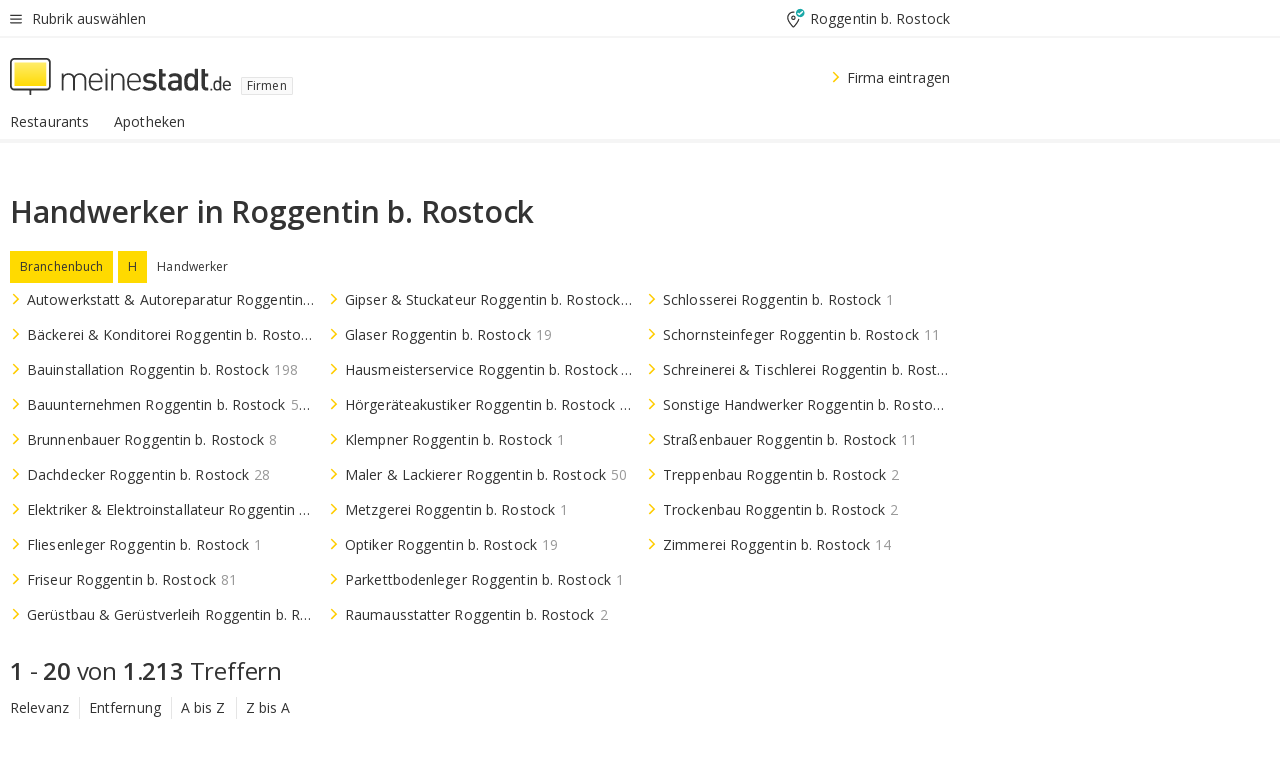

--- FILE ---
content_type: text/html;charset=UTF-8
request_url: https://branchenbuch.meinestadt.de/roggentin-rostock/brazl/100-19055-19066-78345
body_size: 94310
content:

    <!DOCTYPE html><!--[if lte IE 9]> <html class="no-js lt-ie10"> <![endif]--><!--[if gt IE 9]><!--><html id="ms-main-page" class="no-js" lang="de"><!--<![endif]--><head><meta http-equiv="Content-Type" content="text/html; charset=UTF-8" /><meta name="viewport" content="width=device-width" /><meta http-equiv="x-ua-compatible" content="ie=edge" /><title>Handwerker in Roggentin b. Rostock | Firmensuche in der Nähe</title><meta name="description" content="Branchenverzeichnis f&uuml;r Handwerker in Roggentin b. Rostock - Adressen, Kontaktdaten und Stadtplan f&uuml;r Firmen und Vereine in Roggentin b. Rostock und Umgebung" /><link rel="canonical" href="https://branchenbuch.meinestadt.de/roggentin-rostock/brazl/100-19055-19066-78345" /><meta name="referrer" content="unsafe-url"><link rel="preload" href="https://static.meinestadt.de/site/meinestadt/resourceCached/3.238.0/htdocs/css/desktoponly.css" as="style"><link rel="dns-prefetch" href="https://static.meinestadt.de"><link rel="dns-prefetch" href="https://image-resize.meinestadt.de"><link rel="preconnect" href="https://static.meinestadt.de"><link rel="preconnect" href="https://image-resize.meinestadt.de"><link rel="mask-icon" href="/images/favicons/ms-safari-pin-icon.svg" color="#333333"><link rel="apple-touch-icon" sizes="152x152" href="/images/favicons/icon_meinestadt_de-152x152px.png"><link rel="apple-touch-icon" sizes="167x167" href="/images/favicons/icon_meinestadt_de-167x167px.png"><link rel="apple-touch-icon" sizes="180x180" href="/images/favicons/icon_meinestadt_de-180x180px.png"><link rel="icon" type="image/png" sizes="32x32" href="/images/favicons/icon_meinestadt_de-32x32px.png"><script type="application/ld+json">{
    "@context" : "http://schema.org",
    "type" : "WebPage",
    "url" : "https://www.meinestadt.de/",
    "@type" : "Organization",
    "name": "meinestadt.de GmbH",
    "logo" : {
        "@type" : "ImageObject",
        "url" : "https://img.meinestadt.de/portal/common/ms_logo_500w.png",
        "width" : 500,
        "height" : 84
    },
    "sameAs" : [
        "https://www.facebook.com/meinestadt.de",
        "https://www.xing.com/company/meinestadt-de",
        "https://www.linkedin.com/company/meinestadtde",
        "https://de.wikipedia.org/wiki/Meinestadt.de",
        "https://www.youtube.com/user/meinestadtde",
        "https://www.instagram.com/meinestadt.de/",
        "https://twitter.com/meinestadt_de"
    ]
}</script><link rel="manifest" href="/manifest.json"><meta name="application-name" content="meinestadt.de"><meta name="theme-color" content="#333333"><meta name="mobile-web-app-capable" content="yes"><meta name="format-detection" content="telephone=no"><meta name="format-detection" content="address=no"><meta name="apple-mobile-web-app-title" content="meinestadt.de"><meta name="apple-mobile-web-app-capable" content="yes"><meta name="apple-mobile-web-app-status-bar-style" content="black"><meta name="msapplication-TileColor" content=" #333333"><meta name="/images/favicons/icon_meinestadt_de-70x70px" content="images/smalltile.png"><meta name="/images/favicons/icon_meinestadt_de-150x150px" content="images/mediumtile.png"><meta name="/images/favicons/icon_meinestadt_de-310x310px" content="images/largetile.png"><meta property="og:title" content="Handwerker in Roggentin b. Rostock | Firmensuche in der N&auml;he" /><meta property="twitter:title" content="Handwerker in Roggentin b. Rostock | Firmensuche in der N&auml;he" /><meta property="og:description" content="Branchenverzeichnis f&amp;uuml;r Handwerker in Roggentin b. Rostock - Adressen, Kontaktdaten und Stadtplan f&amp;uuml;r Firmen und Vereine in Roggentin b. Rostock und Umgebung" /><meta property="og:image" content="https://static.meinestadt.de/site/meinestadt/resourceCached/3.238.0/htdocs/img/immo/og_fallbackimage.jpg" /><meta property="twitter:image:src" content="https://static.meinestadt.de/site/meinestadt/resourceCached/3.238.0/htdocs/img/immo/og_fallbackimage.jpg" /><meta property="og:url" content="https://branchenbuch.meinestadt.de/roggentin-rostock/brazl/100-19055-19066-78345" /><meta property="og:image:width" content="1200"><meta property="og:image:height" content="630"><meta property="og:site_name" content="meinestadt.de" /><meta property="og:locale" content="de_DE"><meta property="og:type" content="website"><meta property="twitter:site" content="@meinestadt.de" /><meta property="twitter:site:id" content="18801608" /><meta property="twitter:card" content="summary_large_image" /><meta property="fb:app_id" content="1142750435829968"><meta property="fb:pages" content="64154755476"><script>
    document.addEventListener('DOMContentLoaded', function() {
        var res = document.querySelectorAll('[rel="main"]');
        var removeLoadingClass = function () {
            document.body.classList.remove('loading');
        };
        for (var i = 0; i < res.length; i++) {
            res[i].onload = removeLoadingClass;
            res[i].rel = 'stylesheet';
        }
    });
</script><link href="https://cluster-services.meinestadt.de/iconfont/latest/ms-icons.css" rel="stylesheet"><link href="https://cluster-services.meinestadt.de/iconfont/legacy/legacy-icons.css" rel="stylesheet"><link rel="preconnect" href="https://cluster-services.meinestadt.de"><link href="https://cluster-services.meinestadt.de/fonts/v1/open-sans/fonts.css" rel="stylesheet"><style>
            a,abbr,acronym,address,applet,article,aside,audio,b,big,blockquote,body,canvas,caption,center,cite,code,dd,del,details,dfn,div,dl,dt,em,embed,fieldset,figcaption,figure,footer,form,h1,h2,h3,h4,h5,h6,header,hgroup,html,i,iframe,img,ins,kbd,label,legend,li,mark,menu,nav,object,ol,output,p,pre,q,ruby,s,samp,section,small,span,strike,strong,sub,summary,sup,table,tbody,td,tfoot,th,thead,time,tr,tt,u,ul,var,video{border:0;font:inherit;font-size:100%;margin:0;padding:0;vertical-align:initial}html{line-height:1}ol,ul{list-style:none}table{border-collapse:collapse;border-spacing:0}caption,td,th{font-weight:400;text-align:left;vertical-align:middle}blockquote{quotes:none}blockquote:after,blockquote:before{content:"";content:none}a img{border:none}input{-webkit-appearance:none;border-radius:0}article,aside,details,figcaption,figure,footer,header,hgroup,main,menu,nav,section,summary{display:block}a{color:#333;text-decoration:none}a:focus,a:hover{color:#feba2e}button{border-radius:0}.ms-bold,strong{font-weight:600}.ms-italic{font-style:italic}.ms-underline{text-decoration:underline}html{-webkit-text-size-adjust:100%}html.-noScroll{overflow:hidden;position:fixed}body{background-color:#fff;color:#333;display:flex;flex-direction:column;font-family:Open Sans,Roboto,-apple-system,sans-serif;font-size:14px;letter-spacing:.1px;min-height:100vh;position:relative}@media (-ms-high-contrast:none){body{height:1px}}body#ms_jobadvert{background-color:initial}body.-noScroll{overflow:hidden}@media (min-width:1280px){body.-noScroll{padding-right:15px}}picture{display:block;position:relative}button:disabled,input[type=button]:disabled,input[type=submit]:disabled{cursor:not-allowed}button,input,select,textarea{appearance:none;border:none;color:#333;font-size:14px;letter-spacing:.1px;line-height:22px;margin:0;padding:0}button,input,select,textarea{font-family:Open Sans,Roboto,-apple-system,sans-serif}select::-ms-expand{display:none}button{background-color:initial}input[type=number]{-moz-appearance:textfield}input[type=number]::-webkit-inner-spin-button,input[type=number]::-webkit-outer-spin-button{-webkit-appearance:none;margin:0}p{line-height:20px}.ms-hidden{display:none!important}.ms-maincontent{background-color:#fff;padding:30px 10px 10px;width:calc(100% - 20px)}.ms-maincontent.hasSearchbox{padding-top:10px}.ms-maincontent.ms-maincontent-noTopSpacing{padding-top:0}.ms-maincontent.ms-maincontent-section:not(:empty){margin-bottom:20px}.ms-clear{clear:both;margin:0!important}.ms-clear-both-space-10{clear:both;height:10px}.ms-clear-both-space-15{clear:both;height:15px}.ms-clear-both-space-20{clear:both;height:20px}.ms-clear-both-space-30{clear:both;height:30px}.ms-float-left{float:left}.ms-float-right{float:right}#ms-page{flex-grow:1;position:relative}#ms-content{background-color:#fff;margin-top:10px;position:relative}@media screen and (max-width:1023px){#ms-content{width:800px}}@media screen and (min-width:1024px) and (max-width:1279px){#ms-content{width:800px}}@media screen and (min-width:1280px) and (max-width:1599px){#ms-content{margin-left:auto;margin-right:320px;width:960px}}@media screen and (min-width:1600px){#ms-content{margin-left:auto;margin-right:auto;width:960px}}#ms_jobadvert #ms-content{width:auto}.ms-wrapper-morelink a{display:block;padding-bottom:30px;padding-top:10px;text-align:center}.ms-body-no-scroll{overflow:hidden;position:fixed}b{font-weight:600}*{-webkit-tap-highlight-color:rgba(0,0,0,0);-moz-tap-highlight-color:#0000}:focus,:hover{outline:none}input:-webkit-autofill,input:-webkit-autofill:active,input:-webkit-autofill:focus,input:-webkit-autofill:hover{-webkit-transition:color 9999s ease-out,background-color 9999s ease-out;-webkit-transition-delay:9999s}.cms-center{font-size:14px;letter-spacing:.1px;line-height:22px;text-align:center}.cms-center,.ms-structure-row{display:block}.ms-structure-row .ms-structure-col1{margin:0 20px 0 0;width:300px}.ms-structure-content,.ms-structure-row .ms-structure-col1{display:inline-block;vertical-align:top}.ms-structure-content:first-child{margin:0 20px 0 0}.ms-structure-bar{display:inline-block;vertical-align:top;width:300px}.ms-structure-bar:first-child{margin:0 20px 0 0}.ms-structure-bar .ms-structure-col1{display:block}.ms-structure-duo{overflow:hidden}.ms-structure-duo>.ms-structure-col1{display:inline-block;vertical-align:top}.ms-structure-content>.ms-structure-col1{margin:0;width:620px}.ms-structure-content>.ms-structure-col1:first-child{display:block}@media screen and (max-width:1279px){.ms-structure-row>.ms-structure-col1{width:460px}.ms-structure-row>.ms-structure-col1:nth-child(2n+0){margin:0;width:300px}.ms-structure-row .ms-structure-content>.ms-structure-col1,.ms-structure-row .ms-structure-duo>.ms-structure-col1{margin:0;width:460px}.ms-structure-row .ms-structure-duo .ms-structure-col1{width:220px}.ms-structure-row .ms-structure-duo .ms-structure-col1:first-child{margin-right:20px}.ms-structure-content,.ms-structure-duo{width:460px}.ms-structure-column .ms-structure-bar,.ms-structure-column .ms-structure-content{margin:0;overflow:hidden;width:780px}.ms-structure-column .ms-structure-bar .ms-structure-col1,.ms-structure-column .ms-structure-content .ms-structure-col1{margin:0 20px 0 0}.ms-structure-column .ms-structure-bar .ms-structure-col1:nth-child(2n+0),.ms-structure-column .ms-structure-content .ms-structure-col1:nth-child(2n+0){margin:0;width:300px}.ms-structure-column .ms-structure-bar .ms-structure-col1{width:460px}}@media screen and (min-width:1280px){.ms-structure-row .ms-structure-content>.ms-structure-col1:nth-child(2n+0),.ms-structure-row .ms-structure-duo>.ms-structure-col1:nth-child(2n+0),.ms-structure-row>.ms-structure-col1:nth-child(3n+0){margin:0}.ms-structure-column .ms-structure-content .ms-structure-col1{margin:0 20px 0 0;width:300px}.ms-structure-content,.ms-structure-duo{width:620px}}#ms-page div.ms-structure-bar:empty,#ms-page div.ms-structure-col1:empty,#ms-page div.ms-structure-column:empty,#ms-page div.ms-structure-content:empty,#ms-page div.ms-structure-duo:empty,#ms-page div.ms-structure-row:empty{display:none}.ms-structure-flex{display:flex;width:100%}.ms-structure-flex__item{flex:1}.ms-structure-flex__item+.ms-structure-flex__item{margin-left:20px}        </style><link rel="main" type="text/css" href="https://static.meinestadt.de/site/meinestadt/resourceCached/3.238.0/htdocs/css/desktoponly.css" /><style>
        .t-header{border-bottom:4px solid #f5f5f5;display:flex;flex-direction:column;font-size:14px;letter-spacing:.1px;margin-bottom:10px;position:relative;width:100%}@media screen and (min-width:768px) and (max-width:1279px){.t-header{min-width:800px}}@media screen and (min-width:1600px){.t-header{align-items:center}}@media screen and (min-width:1280px) and (max-width:1599px){.t-header{align-items:flex-end}}.t-header:before{background-color:#f5f5f5;content:"";display:block;height:2px;left:0;position:absolute;top:36px;width:100%;z-index:-1}.t-header__highlight{align-items:center;background-color:#ffe757;display:flex;font-size:14px;height:30px;height:33px;justify-content:center;letter-spacing:.1px;line-height:22px}.t-header__content{box-sizing:border-box;display:grid}@media (-ms-high-contrast:none){.t-header__content{z-index:12}}@media (min-width:1280px){.t-header__content{width:960px}}.t-header__content{grid-template-areas:"headerNavigationToggle headerMetaLinks" "expandableRelocation   expandableRelocation" "headerLogo             headerCtaBar" "headerNavigationBar    headerNavigationBar";grid-template-columns:1fr 1fr;padding-left:10px;padding-right:10px;width:800px}@media screen and (max-width:1023px){.t-header__content{width:800px}}@media screen and (min-width:1024px) and (max-width:1279px){.t-header__content{width:800px}}@media screen and (min-width:1280px) and (max-width:1599px){.t-header__content{margin-left:auto;margin-right:320px;width:960px}}@media screen and (min-width:1600px){.t-header__content{margin-left:auto;margin-right:auto;width:960px}}.t-header__slideNavigation.t-slideNavigation{min-width:320px;width:320px;z-index:7000000}.t-header.-noBorderTop:before{content:none}.t-header.-noBorderBottom{border-bottom:0;margin-bottom:0}@media screen and (-ms-high-contrast:none) and (min-width:1280px) and (max-width:1599px){.t-header__content{margin-right:300px;padding-right:30px}}
.o-headerDesktopSkeleton{animation:header-2-0 3s infinite;background-color:#fff;background-image:linear-gradient(90deg,#fff0,#fffc 50%,#fff0),linear-gradient(#f5f5f5 38px,#0000 0),linear-gradient(#f5f5f5 99px,#0000 0);background-position:-150% 0,10px 10px,10px 53px;background-repeat:no-repeat;background-size:150px 100%,100% 38px,100% 99px;margin-left:auto;margin-right:auto;margin-top:-10px;min-height:163px;width:100%}@keyframes header-2-0{to{background-position:350% 0,10px 10px,10px 53px}}
.t-headerNavigationToggle{align-items:center;display:flex;grid-area:headerNavigationToggle;max-height:38px}.t-headerNavigationToggle__button{align-items:center;cursor:pointer;display:flex;padding-right:15px;position:relative}.t-headerNavigationToggle__svg{height:auto;width:12px}.t-headerNavigationToggle__text{display:flex;font-size:14px;letter-spacing:.1px;line-height:22px;padding-left:10px}
.t-headerMetaLinks{display:flex;grid-area:headerMetaLinks;height:38px;justify-content:flex-end}.t-headerMetaLinks__items{align-items:center;display:flex;justify-content:flex-end;width:100%}.t-headerMetaLinks__item{display:flex;list-style:none;padding-left:10px;position:relative}.t-headerMetaLinks__item:first-child{padding-right:10px}.t-headerMetaLinks__item:last-child{padding-left:10px}.t-headerMetaLinks__item:only-child{padding-left:0;padding-right:0}.t-headerMetaLinks__item:only-child:after{display:none}
.t-headerLocationToggle{align-items:center;cursor:pointer;display:flex;grid-area:headerLocationToggle;justify-content:flex-end;position:relative}.t-headerLocationToggle.-active:before{border-color:#0000 #0000 #f5f5f5;border-style:solid;border-width:0 10px 10px;content:"";height:0;left:1px;position:absolute;top:36px;width:0}.t-headerLocationToggle__iconSvg{font-size:14px;letter-spacing:.1px;line-height:22px}.t-headerLocationToggle__locationText{padding-left:5px;-webkit-user-select:none;user-select:none}
.o-expandableRelocation{border-radius:3px;grid-area:expandableRelocation;grid-template-areas:"text  . form";grid-template-columns:310px 1fr 470px;padding:5px 0}@media screen and (min-width:768px) and (max-width:1279px){.o-expandableRelocation{grid-template-areas:"text  . form";grid-template-columns:310px 1fr 430px}}.o-expandableRelocation__form{grid-gap:10px;display:grid;grid-area:form;-ms-grid-column:3;-ms-grid-row:1;grid-template-areas:"input button";grid-template-columns:300px 160px}@media screen and (min-width:768px) and (max-width:1279px){.o-expandableRelocation__form{grid-template-areas:"input button";grid-template-columns:280px 140px}}.o-expandableRelocation__input{grid-area:input;-ms-grid-column:1;-ms-grid-row:1;margin-top:0}.o-expandableRelocation__submitButton{grid-area:button;-ms-grid-column:3;-ms-grid-row:1;height:50px}@media screen and (min-width:768px) and (max-width:1279px){.o-expandableRelocation__input{-ms-grid-column:1;-ms-grid-row:1}.o-expandableRelocation__submitButton{-ms-grid-column:3;-ms-grid-row:1}}.o-expandableRelocation__headingText{display:flex;flex-direction:column;font-size:14px;grid-area:text;-ms-grid-column:1;-ms-grid-row:1;justify-content:center;letter-spacing:.1px;line-height:22px;-webkit-user-select:none;user-select:none;white-space:nowrap}@media screen and (min-width:768px) and (max-width:1279px){.o-expandableRelocation__form{-ms-grid-column:3;-ms-grid-row:1}.o-expandableRelocation__headingText{-ms-grid-column:1;-ms-grid-row:1}}
.o-expandable{align-items:center;background-color:#f5f5f5;display:none}.o-expandable.-active{display:grid}.o-expandable__background{background-color:#f5f5f5;content:"";display:block;height:61px;left:0;position:absolute;top:38px;width:100%;z-index:-1}
.m-soloInputfield__input.-truncate{overflow:hidden;text-overflow:ellipsis;white-space:nowrap}.m-soloInputfield{background-color:#fff;border:1px solid #ccc;border-radius:3px;box-sizing:border-box;flex-grow:1;height:50px;margin-top:7px;padding-left:15px;padding-right:15px;position:relative}.m-soloInputfield__border:after,.m-soloInputfield__border:before{background-color:initial;border-radius:0 0 3px 3px;bottom:-1px;box-sizing:border-box;content:"";display:block;height:3px;left:-1px;position:absolute;right:-1px;transition-duration:.3s;transition-timing-function:cubic-bezier(.4,0,.2,1)}.m-soloInputfield__border:after{transform:scaleX(0);transform-origin:center;transition-property:transform,background-color}.m-soloInputfield__input,.m-soloInputfield__label{font-size:14px;letter-spacing:.1px;line-height:22px}.m-soloInputfield__svg{bottom:10px;font-size:20px;left:5px;position:absolute;transform:scale(0);transform-origin:center;transition-duration:.3s;transition-property:transform;transition-timing-function:cubic-bezier(.4,0,.2,1)}.m-soloInputfield__resetButton{cursor:pointer;display:none;height:44px;max-height:44px;max-width:44px;min-height:44px;min-width:44px;position:absolute;right:1px;top:0;width:44px}.m-soloInputfield__resetButton:after,.m-soloInputfield__resetButton:before{background-color:#333;border:1px solid #333;box-sizing:border-box;content:"";height:0;left:14px;position:absolute;top:21px;width:16px}.m-soloInputfield__resetButton:before{transform:rotate(45deg)}.m-soloInputfield__resetButton:after{transform:rotate(-45deg)}.m-soloInputfield__label{background-color:#fff;color:#999;left:10px;padding-left:5px;padding-right:5px;pointer-events:none;position:absolute;top:14px;transform-origin:left;transition-duration:.3s;transition-property:transform;transition-timing-function:cubic-bezier(.4,0,.2,1);-webkit-user-select:none;user-select:none}.m-soloInputfield__input{-moz-appearance:textfield;background-color:initial;box-sizing:border-box;height:100%;width:100%}.m-soloInputfield__input::-ms-clear{display:none}.m-soloInputfield__input.-cta{cursor:pointer}.m-soloInputfield__autocomplete{left:0;position:absolute;top:100%;width:100%;z-index:5000000}.m-soloInputfield.-focus .m-soloInputfield__input~.m-soloInputfield__border:after,.m-soloInputfield__input:focus~.m-soloInputfield__border:after{background-color:#ffda00;transform:scaleX(1)}.m-soloInputfield.-focus .m-soloInputfield__input~.m-soloInputfield__label,.m-soloInputfield__input:focus~.m-soloInputfield__label,.m-soloInputfield__input:not([value=""])~.m-soloInputfield__label,.m-soloInputfield__input[readonly]~.m-soloInputfield__label{transform:scale(.8571428571) translateY(-29.7142857143px)}.m-soloInputfield.-focus .m-soloInputfield__input~.m-soloInputfield__svg,.m-soloInputfield__input:focus~.m-soloInputfield__svg,.m-soloInputfield__input:not([value=""])~.m-soloInputfield__svg,.m-soloInputfield__input[readonly]~.m-soloInputfield__svg{transform:scale(1)}.m-soloInputfield__input:not(-ms-input-placeholder)~.m-soloInputfield__resetButton,.m-soloInputfield__input:not(placeholder-shown)~.m-soloInputfield__resetButton{display:block}.m-soloInputfield__input:placeholder-shown~.m-soloInputfield__resetButton{display:none}.m-soloInputfield.-hover .m-soloInputfield__border:before,.m-soloInputfield:hover .m-soloInputfield__border:before{background-color:#ccc}.m-soloInputfield.-borderColorDefaultWhite{border:1px solid #fff}.m-soloInputfield.-hasSvg .m-soloInputfield-focus .m-soloInputfield__input,.m-soloInputfield.-hasSvg .m-soloInputfield__input:focus,.m-soloInputfield.-hasSvg .m-soloInputfield__input:not([value=""]),.m-soloInputfield.-hasSvg .m-soloInputfield__input[readonly]{padding-left:20px}.m-soloInputfield.-hasSvg .m-soloInputfield-focus .m-soloInputfield__input~.m-soloInputfield__svg,.m-soloInputfield.-hasSvg .m-soloInputfield__input:focus~.m-soloInputfield__svg,.m-soloInputfield.-hasSvg .m-soloInputfield__input:not([value=""])~.m-soloInputfield__svg,.m-soloInputfield.-hasSvg .m-soloInputfield__input[readonly]~.m-soloInputfield__svg{transform:scale(1)}.m-soloInputfield.-noMarginTop{margin-top:0}.m-soloInputfield.-focus .m-soloInputfield.-noFloatingLabel__input~.m-soloInputfield__label,.m-soloInputfield.-noFloatingLabel .m-soloInputfield__input:focus~.m-soloInputfield__label,.m-soloInputfield.-noFloatingLabel .m-soloInputfield__input:not([value=""])~.m-soloInputfield__label,.m-soloInputfield.-noFloatingLabel .m-soloInputfield__input[readonly]~.m-soloInputfield__label{display:none}
.m-autocomplete{-webkit-overflow-scrolling:touch;background:#fff;border-bottom-left-radius:3px;border-bottom-right-radius:3px;box-shadow:0 4px 12px 1px #3333;width:100%;z-index:5001000}.m-autocomplete,.m-autocomplete__group,.m-autocomplete__suggestion{box-sizing:border-box}.m-autocomplete__suggestion{cursor:pointer;padding:10px 20px}.m-autocomplete__suggestion.-selected,.m-autocomplete__suggestion:hover{background-color:#f5f5f5}.m-autocomplete__suggestion.-padding15{padding-bottom:15px;padding-top:15px}.m-autocomplete__suggestion.-indented{padding-left:40px}.m-autocomplete__caption,.m-autocomplete__title{font-size:12px;letter-spacing:normal;line-height:20px}.m-autocomplete__title{color:#999;margin-left:20px;margin-right:20px;padding-bottom:15px;padding-top:15px}.m-autocomplete__suggestion+.m-autocomplete__title{border-top:1px solid #ccc}
.a-button.-secondary .a-button__label{overflow:hidden;text-overflow:ellipsis;white-space:nowrap}.a-button{fill:#333;align-items:center;border:none;border-radius:3px;box-sizing:border-box;color:#333;cursor:pointer;display:flex;flex-shrink:0;font-size:14px;height:50px;justify-content:center;letter-spacing:.1px;line-height:22px;margin:0;min-height:50px;overflow:hidden;padding:0 20px;position:relative;text-decoration:none;transition-duration:.3s;transition-property:color,background-color,opacity;transition-timing-function:cubic-bezier(.4,0,.2,1);-webkit-user-select:none;user-select:none;width:auto}.a-button:active{transform:translateY(2px)}.a-button+.a-button{margin-left:10px}.a-button+.a-button.-marginRight{margin-right:10px}.a-button__label{display:block;pointer-events:none}.a-button__label.-inactive{text-align:left}.a-button__label.-firstLabel{padding-right:5px}.a-button__counter{font-weight:600;margin-right:10px}.a-button__loader{border:3px solid #333;border-radius:50%;box-sizing:border-box;height:22px;min-height:22px;min-width:22px;position:relative;width:22px}.a-button__loader:after,.a-button__loader:before{animation-duration:1.5s;animation-iteration-count:infinite;animation-name:loadingSpinner;animation-timing-function:ease;border:5px solid #0000;border-radius:50%;bottom:-4px;box-sizing:border-box;content:"";left:-4px;position:absolute;right:-4px;top:-4px;transform-origin:center;z-index:0}.a-button__loader:before{animation-delay:.3s;border-right-color:#fced96;border-top-color:#fced96;transform:rotate(45deg)}.a-button__loader:after{border-bottom-color:#fced96;border-left-color:#fced96}@keyframes loadingSpinner{0%{transform:rotate(45deg)}to{transform:rotate(405deg)}}.a-button__loader{display:none;left:50%;position:absolute;top:50%;transform:translate(-50%,-50%)}.a-button__svg{height:14px;margin-right:10px;pointer-events:none;width:14px}.a-button__filterCount{background-color:#e5e5e5;border:1px solid #ccc;border-radius:3px;display:none;font-weight:600;margin-left:5px;padding-left:10px;padding-right:10px}.a-button.-primary{background-color:#ffda00;max-width:620px}@media (min-width:1280px){.a-button.-primary{min-width:160px}}.a-button.-primary:active,.a-button.-primary:hover,.a-button.-primary:not(.-noFocus):focus{fill:#333;background-color:#feba2e;color:#333;text-decoration:none}.a-button.-primary:disabled{fill:#999;background-color:#fced96;color:#999}.a-button.-secondary{background-color:#f5f5f5;border:1px solid #ccc}.a-button.-secondary:active,.a-button.-secondary:hover,.a-button.-secondary:not(.-noFocus):focus{fill:#333;background-color:#ccc;color:#333;text-decoration:none}.a-button.-secondary:disabled{fill:#999;background-color:#f5f5f5;border:1px solid #f5f5f5;color:#999}.a-button.-secondary-ghost{background-color:initial;border:1px solid #fff;color:#fff}.a-button.-secondary-ghost:active,.a-button.-secondary-ghost:hover,.a-button.-secondary-ghost:not(.-noFocus):focus{background-color:#fff;color:#333;text-decoration:none}.a-button.-secondary-ghost:active .a-button__svg,.a-button.-secondary-ghost:hover .a-button__svg,.a-button.-secondary-ghost:not(.-noFocus):focus .a-button__svg{fill:#333}.a-button.-secondary-ghost:disabled{background-color:#fff;color:#999;text-decoration:none}.a-button.-secondary-ghost:disabled .a-button__svg{fill:#999}.a-button.-secondary-ghost .a-button__svg{fill:#fff}.a-button.-invertedColor{background-color:#feba2e}.a-button.-invertedColor:active,.a-button.-invertedColor:hover,.a-button.-invertedColor:not(.-noFocus):focus{background-color:#ffda00}.a-button.-standalone{flex-shrink:1}.a-button.-standalone .a-button.-primary{height:auto;padding-bottom:10px;padding-top:10px}.a-button.-standalone .a-button__label{font-size:14px;letter-spacing:.1px;line-height:22px;text-align:center}.a-button.-standalone+.a-button.-standalone{margin-left:10px;margin-right:0}.a-button.-standalone.-primary+.a-button.-standalone.-secondary{margin-left:0;margin-right:10px;order:-1}.a-button.-full{flex-basis:100%;width:100%}.a-button.-primaryInactive,.a-button.-secondaryInactive{fill:#999;color:#999;cursor:no-drop;pointer-events:none}.a-button.-primaryInactive{background-color:#fced96}.a-button.-secondaryInactive{background-color:#e5e5e5}.a-button.-loading{align-items:center;background-color:#fced96;cursor:no-drop;justify-content:center;pointer-events:none}.a-button.-loading .a-button__loader{display:block}.a-button.-loading .a-button__label{opacity:0}.a-button.-loading .a-button__svg{display:none}.a-button.-bigIcon .a-button__svg{height:22px;width:22px}.a-button.-columned{margin-top:30px}.a-button.-columned+.a-button.-columned{margin-left:0}.a-button.-noMargin{margin-left:0;margin-top:0}.a-button.-right{float:right;width:auto}.a-button.-white{color:#fff}.a-button.-hidden{display:none}.a-button.-noBorderRadius{border-radius:0}.a-button.-auto{width:auto}.a-button.-bold{font-weight:600}.a-button.-notClickable{pointer-events:none}.a-button.-small{height:30px;max-height:30px;min-height:30px;padding-left:10px;padding-right:10px}.a-button.-grayLoader{background-color:#f5f5f5}.a-button.-grayLoader .a-button__loader:before{border-right-color:#f5f5f5;border-top-color:#f5f5f5}.a-button.-grayLoader .a-button__loader:after{border-bottom-color:#f5f5f5;border-left-color:#f5f5f5}.a-button.-isFilter .a-button__label{display:flex}.a-button.-isFilter .a-button__filterCount.-hasFilter{display:inline-block}@media (-ms-high-contrast:none){.a-button.-secondary .a-button__label{overflow:visible}}
.t-headerLogo__extraText--truncated{overflow:hidden;text-overflow:ellipsis;white-space:nowrap}.t-headerLogo{box-sizing:border-box;display:flex;grid-area:headerLogo}.t-headerLogo__slogan{align-items:center;box-sizing:border-box;display:flex;height:37px;margin:20px 0;position:relative}.t-headerLogo__slogan:active,.t-headerLogo__slogan:focus,.t-headerLogo__slogan:hover{color:#333}.t-headerLogo__svg{height:100%;min-width:221px;padding-right:10px}.t-headerLogo__channelButton{align-self:center;background-color:#f5f5f580;border:1px solid #e5e5e5;border-radius:1px;font-size:12px;margin-top:auto;padding:2px 5px;-webkit-user-select:none;user-select:none}.t-headerLogo__extraText{color:#333;font-size:12px;letter-spacing:normal;line-height:20px;margin-left:47px;margin-top:5px}.t-headerLogo__extraText--truncated{width:170px}.t-headerLogo .ms_debug_version_info{font-size:10px;left:50px;position:absolute;top:0}@media (min-width:1280px){.t-headerLogo .ms_debug_version_info{left:50px!important;top:0}}
.t-headerCtaBar{align-items:center;display:flex;grid-area:headerCtaBar;height:50px;justify-content:flex-end;margin-top:15px}.t-headerCtaBar__items{align-items:flex-end;display:flex;flex-direction:row;justify-content:flex-end;width:100%}.t-headerCtaBar__item{display:flex;list-style:none;padding-left:10px;position:relative}.t-headerCtaBar__item:first-child{padding-right:15px}.t-headerCtaBar__item:last-child{padding-left:15px}.t-headerCtaBar__item:only-child{padding-left:0;padding-right:0}.t-headerCtaBar__item:only-child:before{display:none}.t-headerCtaBar .t-headerCtaBar__button{height:50px;padding:0 30px}
.m-textLink.-list:not(.-listMultiLine) .m-textLink__link,.m-textLink__facet,.m-textLink__linktext.-truncated{overflow:hidden;text-overflow:ellipsis;white-space:nowrap}.m-textLink.-listMultiLine .m-textLink__link{overflow:hidden;word-break:break-all}@supports (word-break:break-word){.m-textLink.-listMultiLine .m-textLink__link{word-break:break-word}}@supports (hyphens:auto){.m-textLink.-listMultiLine .m-textLink__link{hyphens:auto;word-break:normal}}.m-textLink{align-items:baseline;color:inherit;cursor:pointer;display:flex;font-size:inherit;font-weight:inherit;line-height:inherit;text-decoration:none!important}.m-textLink .m-textLink__linktext{background-image:linear-gradient(#fc0,#fc0);background-position:50% 100%;background-repeat:no-repeat;background-size:0 2px;transition:background-size .2s ease-in}.m-textLink.styleguide-active .m-textLink__linktext,.m-textLink:focus .m-textLink__linktext,.m-textLink:hover .m-textLink__linktext{background-size:100% 2px}.m-textLink:active .m-textLink__linktext{background-image:linear-gradient(#333,#333);background-size:100% 2px}.m-textLink__link{color:#333}.m-textLink__linktext.-truncated{display:inherit;max-width:580px}.m-textLink__facet{color:#999}.m-textLink__facet.-truncated{max-width:580px}.m-textLink__svg{color:#fc0;display:inline-block;height:12px;margin-right:5px;max-height:12px;max-width:12px;min-height:12px;min-width:12px;width:12px}.m-textLink__svg.-bigIcon{height:24px;margin-right:10px}.m-textLink:active .m-textLink__link:before{background-color:#333;transform:scaleX(1)}.m-textLink.-dustygray .m-textLink__link{color:#999}.m-textLink.-fake-link .m-textLink__link:before{display:none}.m-textLink.-list{color:#333;display:flex;font-size:14px;letter-spacing:.1px;line-height:22px}.m-textLink.-list+.m-textLink.-list{margin-top:10px}.m-textLink.-inflated:after{bottom:0;content:"";display:block;left:0;position:absolute;right:0;top:0;z-index:10}.m-textLink.-facetted .m-textLink__linktext{margin-right:5px}.m-textLink.-copylink{display:inline-block}.m-textLink.-copylink .m-textLink__linktext{background-image:linear-gradient(#fc0,#fc0);background-position:50% 100%;background-repeat:no-repeat;background-size:80% 2px;transition:background-size .2s ease-in}.m-textLink.-copylink.styleguide-active .m-textLink__linktext,.m-textLink.-copylink:focus .m-textLink__linktext,.m-textLink.-copylink:hover .m-textLink__linktext{background-size:100% 2px}.m-textLink.-copylink:active .m-textLink__linktext{background-image:linear-gradient(#333,#333);background-size:100% 2px}.m-textLink.-suggestionLink .m-textLink__linktext{background-image:linear-gradient(#fc0,#fc0);background-position:50% 100%;background-repeat:no-repeat;background-size:80% 2px;transition:background-size .2s ease-in}.m-textLink.-suggestionLink.styleguide-active .m-textLink__linktext,.m-textLink.-suggestionLink:focus .m-textLink__linktext,.m-textLink.-suggestionLink:hover .m-textLink__linktext{background-size:100% 2px}.m-textLink.-suggestionLink:active .m-textLink__linktext{background-image:linear-gradient(#333,#333);background-size:100% 2px}.m-textLink.-anchorLink{background-image:linear-gradient(#fc0,#fc0);background-position:50% 100%;background-repeat:no-repeat;background-size:0 2px;display:inline;transition:background-size .2s ease-in}.m-textLink.-anchorLink:focus,.m-textLink.-anchorLink:hover{background-size:100% 2px}.m-textLink.-anchorLink:hover{color:#333}.m-textLink.-noUnderline .m-textLink__linktext{background-image:none;background-size:0 0}.m-textLink.-white .m-textLink__link,.m-textLink.-white .m-textLink__link:focus,.m-textLink.-white .m-textLink__link:hover,.m-textLink.-white:focus .m-textLink__link,.m-textLink.-white:hover .m-textLink__link{color:#fff}.m-textLink.-iconCenter{align-items:center}.m-textLink.-capitalize{text-transform:capitalize}.m-textLink.-activeSearchboxTab{background-color:#e5e5e5}.m-textLink.-darkIcon .m-textLink__svg{color:#333}.m-textLink.-hidden{display:none}.m-textLink.-multiColumned{padding-right:20px}.m-textLink.-footer{align-items:center}.m-textLink.-footer .m-textLink__svg{height:21px}.m-textLink.-footer .m-textLink__linktext{padding-bottom:3px}.m-textLink.-center{display:block;justify-content:center;text-align:center}.m-textLink.-center .m-textLink__link{display:inline}
.t-headerNavigationBar__itemLink:after{background-image:linear-gradient(180deg,#f5f5f5,#f5f5f5);background-position:50% 100%;background-repeat:no-repeat;background-size:0 4px;content:"";height:4px;left:0;position:absolute;top:100%;transition:background-size .2s linear;width:calc(100% - 25px)}.t-headerNavigationBar__itemLink:hover:after{background-image:linear-gradient(#ffda00,#ffda00);background-size:100% 4px;border-radius:2px}.t-headerNavigationBar__itemLink:active:after{background-image:linear-gradient(#fc0,#fc0);background-size:100% 4px;border-radius:2px;left:-3px;width:calc(100% - 19px)}.t-headerNavigationBar__items{display:flex;flex-direction:row;width:100%}.t-headerNavigationBar__item{list-style:none;padding-bottom:10px;position:relative}.t-headerNavigationBar__itemLinkText{padding-right:20px;white-space:nowrap}@media (min-width:1280px){.t-headerNavigationBar__itemLinkText{padding-right:25px}}.t-headerNavigationBar__itemLinkSvg{height:12px;width:12px}.t-headerNavigationBar__itemLink{color:#333;cursor:pointer;margin:0;min-width:100%;padding-bottom:10px;padding-top:0}.t-headerNavigationBar__itemLink:after{width:calc(100% - 20px)}@media (min-width:1280px){.t-headerNavigationBar__itemLink:after{width:calc(100% - 25px)}}.t-headerNavigationBar__itemLink:active{left:-3px;width:calc(100% - 12px)}.t-headerNavigationBar__itemLink.-currentChannel{pointer-events:none}.t-headerNavigationBar__itemLink.-currentChannel:after{background-image:linear-gradient(#ffda00,#ffda00);background-size:100% 4px;border-radius:2px}.t-headerNavigationBar__itemLink.-hideHighlighting:after{background-image:linear-gradient(180deg,#f5f5f5,#f5f5f5);background-size:0 4px}.t-headerNavigationBar__itemLink.-noPaddingRight:hover:after{width:100%}.t-headerNavigationBar__itemLink.-noPaddingRight:active:after{left:-4px;width:calc(100% + 8px)}.t-headerNavigationBar__itemLink.-noPaddingRight .t-headerNavigationBar__itemLinkText{padding-right:5px}.t-headerNavigationBar__itemLink:active,.t-headerNavigationBar__itemLink:focus,.t-headerNavigationBar__itemLink:hover,.t-headerNavigationBar__itemLink:visited{color:#333}.t-headerNavigationBar{display:grid;grid-area:headerNavigationBar}
.t-headerNavigationBar__itemLink:after{background-image:linear-gradient(180deg,#f5f5f5,#f5f5f5);background-position:50% 100%;background-repeat:no-repeat;background-size:0 4px;content:"";height:4px;left:0;position:absolute;top:100%;transition:background-size .2s linear;width:calc(100% - 25px)}.t-headerNavigationBar__itemLink:hover:after{background-image:linear-gradient(#ffda00,#ffda00);background-size:100% 4px;border-radius:2px}.t-headerNavigationBar__itemLink:active:after{background-image:linear-gradient(#fc0,#fc0);background-size:100% 4px;border-radius:2px;left:-3px;width:calc(100% - 19px)}.t-headerNavigationBar__items{display:flex;flex-direction:row;width:100%}.t-headerNavigationBar__item{list-style:none;padding-bottom:10px;position:relative}.t-headerNavigationBar__itemLinkText{padding-right:20px;white-space:nowrap}@media (min-width:1280px){.t-headerNavigationBar__itemLinkText{padding-right:25px}}.t-headerNavigationBar__itemLinkSvg{height:12px;width:12px}.t-headerNavigationBar__itemLink{color:#333;cursor:pointer;margin:0;min-width:100%;padding-bottom:10px;padding-top:0}.t-headerNavigationBar__itemLink:after{width:calc(100% - 20px)}@media (min-width:1280px){.t-headerNavigationBar__itemLink:after{width:calc(100% - 25px)}}.t-headerNavigationBar__itemLink:active{left:-3px;width:calc(100% - 12px)}.t-headerNavigationBar__itemLink.-currentChannel{pointer-events:none}.t-headerNavigationBar__itemLink.-currentChannel:after{background-image:linear-gradient(#ffda00,#ffda00);background-size:100% 4px;border-radius:2px}.t-headerNavigationBar__itemLink.-hideHighlighting:after{background-image:linear-gradient(180deg,#f5f5f5,#f5f5f5);background-size:0 4px}.t-headerNavigationBar__itemLink.-noPaddingRight:hover:after{width:100%}.t-headerNavigationBar__itemLink.-noPaddingRight:active:after{left:-4px;width:calc(100% + 8px)}.t-headerNavigationBar__itemLink.-noPaddingRight .t-headerNavigationBar__itemLinkText{padding-right:5px}.t-headerNavigationBar__itemLink:active,.t-headerNavigationBar__itemLink:focus,.t-headerNavigationBar__itemLink:hover,.t-headerNavigationBar__itemLink:visited{color:#333}
.t-navigationLayer__footer{box-shadow:0 1px 12px 1px #3333}.t-navigationLayer{z-index:7000000}.t-navigationLayer__body{height:100%;overflow-x:hidden;overflow-y:auto;padding-left:20px;padding-right:20px}.t-navigationLayer__body:before{border-left:5px solid #f5f5f5;content:"";display:block;height:100vh;left:0;position:absolute}.t-navigationLayer__header{align-items:center;display:flex;justify-content:space-between}.t-navigationLayer__footer{display:flex;justify-self:flex-end;margin-top:auto;z-index:5000000}.t-navigationLayer__channelIcon{display:flex;flex-direction:column;justify-items:center;padding:15px 0;position:relative;text-align:center}.t-navigationLayer__label{display:block;font-size:18px;font-weight:600;letter-spacing:-.2px;line-height:26px}.t-navigationLayer__iconButton{align-items:center;color:#333;cursor:pointer;display:flex;padding:20px 20px 20px 0}.t-navigationLayer__iconButton.-right{margin-left:auto;padding:20px 0 20px 20px}.t-navigationLayer__iconButton.-noPointer{cursor:auto}.t-navigationLayer__icon{padding-left:5px}.t-navigationLayer__icon.-flipped{transform:scaleX(-1)}.t-navigationLayer__cta{align-items:center;background:#ffda00;border:none;display:flex;flex-grow:1;justify-content:center;padding:20px;text-align:center;width:50%;z-index:5000000}.t-navigationLayer__cta.-secondary{background:#fff}.t-navigationLayer__cta:active,.t-navigationLayer__cta:focus,.t-navigationLayer__cta:hover{color:#333}.t-navigationLayer__ctaText{display:block}.t-navigationLayer__list{color:#fff;justify-content:flex-start}.t-navigationLayer__item{align-items:center;color:#333;cursor:pointer;display:flex;font-size:14px;justify-content:space-between;letter-spacing:.1px;line-height:22px;position:relative}@media (min-width:1280px){.t-navigationLayer__item:hover:before{border-left:5px solid #ccc;border-radius:2px;bottom:0;content:"";left:-20px;position:absolute;top:0}}.t-navigationLayer__item.-itemHeadline{font-weight:600;font-weight:400;padding-left:10px}.t-navigationLayer__item.-active{font-weight:600}.t-navigationLayer__item.-active:before{border-left:5px solid #ffda00;border-radius:2px;bottom:0;content:"";left:-20px;position:absolute;top:0}.t-navigationLayer__item:last-child{border-bottom:none}.t-navigationLayer__item.-desktop{padding:5px}.t-navigationLayer__item.-headline{padding-top:5px}.t-navigationLayer__item.-others{margin-left:auto;padding-left:0}.t-navigationLayer__item.-hidden{display:none}.t-navigationLayer__link{padding:15px 10px;width:100%}.t-navigationLayer__link:hover{color:#333}
.t-slideNavigation{-webkit-overflow-scrolling:touch;align-items:stretch;backface-visibility:hidden;display:flex;flex-direction:column;flex-wrap:nowrap;height:100%;justify-content:center;left:0;max-height:100%;max-width:100%;min-height:100%;min-width:100%;position:absolute;top:0;transition:transform .3s cubic-bezier(.4,0,.2,1);width:100%;z-index:3000000}.t-slideNavigation ::-webkit-scrollbar{height:5px;width:5px}.t-slideNavigation ::-webkit-scrollbar-track-piece{background-color:#e5e5e5}.t-slideNavigation ::-webkit-scrollbar-thumb:vertical{background-color:#ccc;height:30px}.t-slideNavigation.-viewPortHeight{height:100%;min-height:100vh;position:fixed}.t-slideNavigation.-viewPortHeight:after{height:100%}.t-slideNavigation.-left{transform:translateX(-100%)}.t-slideNavigation.-right{transform:translateX(100%)}.t-slideNavigation.-top{transform:translateY(-100%)}.t-slideNavigation.-bottom{transform:translateY(100%)}.t-slideNavigation.-hidden{display:none}.t-slideNavigation.-active{transform:translate(0)}.t-slideNavigation.-oneThirdOfViewportWidth{min-width:33.3333333333vw;width:33.3333333333vw;z-index:5000000}.t-slideNavigation.-oneThirdOfViewportWidth:after{width:33.3333333333vw}.t-slideNavigation.-topLayer{z-index:7000000}.t-slideNavigation.-oneThirdOfParentWidth{min-width:360px;width:33%}.t-slideNavigation.-dragging{transition:transform .05s cubic-bezier(.4,0,.2,1)}.t-slideNavigation__body{background-color:#fff;display:flex;flex-direction:column;height:100%;margin-top:0;overflow:hidden}.t-slideNavigation__body.-withPaddingRight{padding-right:10px}@media (min-width:1280px){.t-slideNavigation__body.-withPaddingRight{padding-right:20px}}
.t-navigationLayer__footer{box-shadow:0 1px 12px 1px #3333}.t-navigationLayer{z-index:7000000}.t-navigationLayer__body{height:100%;overflow-x:hidden;overflow-y:auto;padding-left:20px;padding-right:20px}.t-navigationLayer__body:before{border-left:5px solid #f5f5f5;content:"";display:block;height:100vh;left:0;position:absolute}.t-navigationLayer__header{align-items:center;display:flex;justify-content:space-between}.t-navigationLayer__footer{display:flex;justify-self:flex-end;margin-top:auto;z-index:5000000}.t-navigationLayer__channelIcon{display:flex;flex-direction:column;justify-items:center;padding:15px 0;position:relative;text-align:center}.t-navigationLayer__label{display:block;font-size:18px;font-weight:600;letter-spacing:-.2px;line-height:26px}.t-navigationLayer__iconButton{align-items:center;color:#333;cursor:pointer;display:flex;padding:20px 20px 20px 0}.t-navigationLayer__iconButton.-right{margin-left:auto;padding:20px 0 20px 20px}.t-navigationLayer__iconButton.-noPointer{cursor:auto}.t-navigationLayer__icon{padding-left:5px}.t-navigationLayer__icon.-flipped{transform:scaleX(-1)}.t-navigationLayer__cta{align-items:center;background:#ffda00;border:none;display:flex;flex-grow:1;justify-content:center;padding:20px;text-align:center;width:50%;z-index:5000000}.t-navigationLayer__cta.-secondary{background:#fff}.t-navigationLayer__cta:active,.t-navigationLayer__cta:focus,.t-navigationLayer__cta:hover{color:#333}.t-navigationLayer__ctaText{display:block}.t-navigationLayer__list{color:#fff;justify-content:flex-start}.t-navigationLayer__item{align-items:center;color:#333;cursor:pointer;display:flex;font-size:14px;justify-content:space-between;letter-spacing:.1px;line-height:22px;position:relative}@media (min-width:1280px){.t-navigationLayer__item:hover:before{border-left:5px solid #ccc;border-radius:2px;bottom:0;content:"";left:-20px;position:absolute;top:0}}.t-navigationLayer__item.-itemHeadline{font-weight:600;font-weight:400;padding-left:10px}.t-navigationLayer__item.-active{font-weight:600}.t-navigationLayer__item.-active:before{border-left:5px solid #ffda00;border-radius:2px;bottom:0;content:"";left:-20px;position:absolute;top:0}.t-navigationLayer__item:last-child{border-bottom:none}.t-navigationLayer__item.-desktop{padding:5px}.t-navigationLayer__item.-headline{padding-top:5px}.t-navigationLayer__item.-others{margin-left:auto;padding-left:0}.t-navigationLayer__item.-hidden{display:none}.t-navigationLayer__link{padding:15px 10px;width:100%}.t-navigationLayer__link:hover{color:#333}
.t-overlay{bottom:0;left:0;position:absolute;right:0;top:0;z-index:-1}.t-overlay.-inactive{display:none}.t-overlay.-active{background-color:#333;opacity:.75;overflow:hidden;z-index:6000000}
.a-ettElement.-p0{align-items:center;display:flex;height:auto;justify-content:center;text-align:center;width:810px}@media screen and (min-width:1600px){.a-ettElement.-p0{margin:0 auto;width:980px}}@media screen and (min-width:1280px) and (max-width:1599px){.a-ettElement.-p0{margin:0 310px 0 auto;width:970px}}.a-ettElement.-p2{display:none;display:block;left:100%;margin-left:10px;position:absolute}.ms-page-map>.a-ettElement.-p2{left:calc(100% - 160px)}.a-ettElement.-p2+.a-ettElement.-p2__stickySpacer{left:100%;margin-left:10px;position:absolute}.a-ettElement.-p2+.a-ettElement.-p2__stickySpacer svg{height:1px;width:1px}.a-ettElement.-p2.-alignAboveFooter{bottom:20px;display:block;left:100%;margin-left:10px;position:absolute;top:auto!important}.a-ettElement.-sticky{position:fixed;top:10px}.a-ettElement.-p3,.a-ettElement.-p4{clear:right;display:none;display:block;margin-bottom:20px;text-align:center;width:300px}#ms-map-sidebar>.a-ettElement.-p3,#ms-map-sidebar>.a-ettElement.-p4{height:260px;margin-left:10px}.a-ettElement.-p5{bottom:0;display:none;padding-top:100vh;position:absolute;right:calc(100% + 10px);text-align:right;top:0;width:160px}@media screen and (min-width:1280px){.a-ettElement.-p5{display:block}}.a-ettElement.-p5.-alignAboveFooter{bottom:20px;display:block;left:auto!important;padding-top:0;position:absolute!important;top:auto!important}.a-ettElement.-p5.-p5Sticky #p5{position:sticky;top:10px}.a-ettElement.-p9{height:0!important}.a-ettElement.-n0,.a-ettElement.-n1,.a-ettElement.-n2,.a-ettElement.-n3,.a-ettElement.-n4,.a-ettElement.-n5{display:none;display:block;margin-bottom:20px;overflow:hidden}.a-ettElement.-siloFooter{display:flex;flex-direction:column;margin-bottom:30px;width:100%}@media screen and (min-width:768px) and (max-width:1279px){.a-ettElement.-siloFooter{min-width:800px}}@media screen and (min-width:1600px){.a-ettElement.-siloFooter{align-items:center}}@media screen and (min-width:1280px) and (max-width:1599px){.a-ettElement.-siloFooter{align-items:flex-end}}.a-ettElement.-siloFooter .a-ettElement__siloFooterContent{align-content:center;display:flex;justify-content:center;width:800px}@media screen and (min-width:1280px) and (max-width:1599px){.a-ettElement.-siloFooter .a-ettElement__siloFooterContent{margin-right:300px}}@media (min-width:1280px){.a-ettElement.-siloFooter .a-ettElement__siloFooterContent{width:960px}}.a-ettElement.-c1,.a-ettElement.-c2,.a-ettElement.-c3{align-items:center;display:flex;height:auto;justify-content:center;margin-left:-10px;margin-right:-10px;text-align:center}.a-ettElement.-p6,.a-ettElement.-p7,.a-ettElement.-p8{text-align:center}.a-ettDebug{background-color:#fff;margin:10px;position:relative;z-index:9000000}.a-ettDebug__title{font-size:16px;font-weight:700;margin:10px}.a-ettDebug__table{margin:10px 10px 20px}.a-ettDebug__subTable{border-style:hidden;margin:0;width:100%}.a-ettDebug__subTable.-toggle{border-top-style:solid}.a-ettDebug__toggleButton{background-color:#ffda00;cursor:pointer;font-size:24px;font-weight:700;height:44px;width:44px}.a-ettDebug__tableCell{background-color:#fff;border:1px solid #333;padding:4px;vertical-align:top;white-space:nowrap}.a-ettDebug__tableCell:not(:last-of-type){width:1px}.a-ettDebug__tableCell.-head{background-color:#666;color:#fff;font-weight:700;text-align:center}.a-ettDebug__tableCell.-sub{padding:0}
.a-headline.-ellipsis{overflow:hidden;text-overflow:ellipsis;white-space:nowrap}.a-headline.-hyphens{overflow:hidden;word-break:break-all}@supports (word-break:break-word){.a-headline.-hyphens{word-break:break-word}}@supports (hyphens:auto){.a-headline.-hyphens{hyphens:auto;word-break:normal}}.a-headline{box-sizing:border-box;display:inline-block;font-weight:600;margin-bottom:15px;width:100%}.a-headline__svg{color:#fff;display:block;margin-right:20px;padding:14px}.a-headline.-h1,.a-headline.-h1 .cms-center{font-size:30px;letter-spacing:-.2px;line-height:38px}.a-headline.-h2,.a-headline.-h2 .cms-center{font-size:24px;letter-spacing:-.2px;line-height:32px}.a-headline.-h3,.a-headline.-h3 .cms-center{font-size:18px;letter-spacing:-.2px;line-height:26px}.a-headline.-resetWeight{font-weight:400}.a-headline.-multilineEllipsis{-webkit-line-clamp:4;-webkit-box-orient:vertical;-webkit-line-clamp:2;display:-webkit-box;overflow:hidden}@media (-ms-high-contrast:none){.a-headline.-multilineEllipsis{display:block;max-height:56px}}.a-headline.-breakAll{word-break:break-all}.a-headline.-breakWord{word-break:break-word}.a-headline.-breakTag{display:flex;flex-direction:column}.a-headline.-noMargin{margin-bottom:0}.a-headline.-margin5{margin-bottom:5px}.a-headline.-margin10{margin-bottom:10px}.a-headline.-margin20{margin-bottom:20px}.a-headline.-info,.a-headline.-success{align-items:center;display:flex;margin-bottom:30px}.a-headline.-info .a-headline__svg,.a-headline.-success .a-headline__svg{box-sizing:initial;height:auto;padding:14px;width:19px}.a-headline.-success .a-headline__svg{background-color:#5abc6b}.a-headline.-info .a-headline__svg{background-color:#1ba8a8}.a-headline.-bigSpace{margin-bottom:20px}.a-headline.-adlabel{font-size:12px;letter-spacing:normal;line-height:20px;text-align:right}.a-headline.-adlabel:after{background-color:#999;color:#fff;content:"ANZEIGE";padding:0 5px}.a-headline.-noWrap{white-space:nowrap}.a-headline.-widthAuto{width:auto}.a-headline.-textCenter{text-align:center}
.combinedHeadline{display:flex;flex-direction:column}.combinedHeadline__figure{align-items:center;display:flex;margin-top:15px;width:auto}.combinedHeadline__figure.-centered{justify-content:center}.combinedHeadline__figure .a-figure__img{height:25px;max-height:25px;order:1;width:auto}.combinedHeadline__figure .a-figure__caption{margin-right:10px;order:-1}
.ms-categories-breadcrumb__item{overflow:hidden;text-overflow:ellipsis;white-space:nowrap}.ms-categories-breadcrumb{margin-bottom:5px}.ms-categories-breadcrumb__item{display:inline-block;font-size:12px;margin-right:5px;padding:10px}.ms-categories-breadcrumb__item.-unselected{background-color:#ffda00;color:#333}.ms-categories-breadcrumb__item.-selected{background-color:#fff;color:#333;padding-left:5px}.ms-categories{background:#e5e5e5;margin-bottom:20px;padding:20px}.ms-categories__item{background:#fff;display:block;font-size:12px;font-weight:600;letter-spacing:normal;line-height:20px;margin-bottom:20px;padding:10px}.ms-categories__item:last-of-type{margin-bottom:0}.ms-categories__text{color:#1ba8a8}
.m-linkList{display:flex;flex-direction:column}.m-linkList__link{margin-bottom:15px}.m-linkList.-threeColumns,.m-linkList.-twoColumns{flex-direction:row;flex-wrap:wrap}.m-linkList.-threeColumns .m-linkList__link,.m-linkList.-twoColumns .m-linkList__link{flex-grow:1;flex-shrink:1}.m-linkList.-threeColumnCount,.m-linkList.-twoColumnCount{display:block}.m-linkList.-twoColumnCount{column-count:2}.m-linkList.-threeColumnCount{column-count:3}@media screen and (min-width:768px) and (max-width:1279px){.m-linkList.-threeColumnCount{column-count:2}}.m-linkList.-twoColumns .m-linkList__link{flex-basis:50%;max-width:50%}.m-linkList.-twoColumns .m-linkList__link:nth-child(odd){flex-basis:calc(50% - 20px);max-width:calc(50% - 20px);padding-right:20px}.m-linkList.-threeColumns .m-linkList__link{flex-basis:calc(33.33333% - 20px);max-width:calc(33.33333% - 20px);padding-right:20px}.m-linkList.-threeColumns .m-linkList__link:nth-child(3n){flex-basis:33.3333333333%;max-width:33.3333333333%;padding-right:0}.m-linkList.-spacingBottom{margin-bottom:30px}

@charset "UTF-8";.o-resultlist{display:flex;flex-direction:column;margin-bottom:10px;max-width:100%;position:relative}.o-resultlist.-branchenbuch .ms-pre-result-item:after{top:0}.o-resultlist.-narrow{max-width:580px;width:580px}@media (min-width:1280px){.o-resultlist.-narrow{max-width:728px;width:728px}}.o-resultlist__divider{margin-top:20px;padding:10px}.o-resultlist__additionalItems{display:none}.o-resultlist__additionalItems,.o-resultlist__items{padding:.1px}.o-resultlist__additionalItems:before,.o-resultlist__items:before{margin-bottom:5px}.o-resultlist__additionalItems.-noFirstBorder:before,.o-resultlist__items.-noFirstBorder:before{display:none}.o-resultlist__additionalItems.-enhanced__disturber,.o-resultlist__items.-enhanced__disturber{box-sizing:border-box;max-width:728px;padding:0}.o-resultlist__additionalItems.-enhanced__disturber iframe,.o-resultlist__items.-enhanced__disturber iframe{margin:20px 0}.o-resultlist__hitAmount{margin-right:auto}.o-resultlist__legend{flex-basis:100%}.o-resultlist__header{align-items:center;display:flex;flex-wrap:wrap;margin-bottom:10px}.o-resultlist__additionalResultsNotification,.o-resultlist__errorNotification,.o-resultlist__noResultsContainer,.o-resultlist__noResultsNotification{display:none}.o-resultlist__additionalResultsNotification,.o-resultlist__errorNotification,.o-resultlist__filterNotification,.o-resultlist__noResultsContainer,.o-resultlist__noResultsNotification{margin-bottom:20px;margin-top:20px}.o-resultlist__modalCta{bottom:20px;display:flex;justify-content:center;opacity:0;position:fixed;transition-duration:.3s;transition-property:opacity;transition-timing-function:cubic-bezier(.4,0,.2,1);z-index:-1}@media screen and (max-width:1023px){.o-resultlist__modalCta{width:800px}}@media screen and (min-width:1024px) and (max-width:1279px){.o-resultlist__modalCta{width:800px}}@media screen and (min-width:1280px) and (max-width:1599px){.o-resultlist__modalCta{margin-left:auto;margin-right:320px;width:960px}}@media screen and (min-width:1600px){.o-resultlist__modalCta{margin-left:auto;margin-right:auto;width:960px}}.o-resultlist__modalCta.-show{opacity:1;z-index:35}.o-resultlist__modalCta.-top{height:0;top:20px}.o-resultlist__modalCtaButton{box-shadow:0 0 14px 0 #3333}.o-resultlist__bookmarkBtn{align-items:center;background:#f5f5f5;border:1px solid #e5e5e5;display:flex;height:50px;justify-content:center;margin-left:10px;position:relative;width:50px}.o-resultlist__bookmarkBtn.-hasDot:before{color:#ff5151;content:"●";font-size:18px;position:absolute;right:10px;top:7px}.o-resultlist.-error .o-resultlist__errorNotification{display:flex}.o-resultlist.-error .o-resultlist__additionalCloseNotification,.o-resultlist.-error .o-resultlist__filterNotification,.o-resultlist.-error .o-resultlist__header,.o-resultlist.-error .o-resultlist__items,.o-resultlist.-error .o-resultlist__noResultsContainer,.o-resultlist.-error .o-resultlist__noResultsNotification,.o-resultlist.-error .o-resultlist__pagination{display:none}.o-resultlist.-overlay .o-resultlist__overlay{display:flex}.o-resultlist.-overlay .o-resultlist__filterNotification,.o-resultlist.-overlay .o-resultlist__noResultsContainer,.o-resultlist.-overlay .o-resultlist__noResultsNotification{display:none}.o-resultlist.-overlay .o-resultlist__content{pointer-events:none}.o-resultlist.-noResults .o-resultlist__noResultsNotification{display:flex}.o-resultlist.-noResults .o-resultlist__noResultsContainer{display:block}.o-resultlist.-noResults .o-resultlist__additionalCloseNotification,.o-resultlist.-noResults .o-resultlist__errorNotification,.o-resultlist.-noResults .o-resultlist__filterNotification,.o-resultlist.-noResults .o-resultlist__header,.o-resultlist.-noResults .o-resultlist__items,.o-resultlist.-noResults .o-resultlist__pagination{display:none}.o-resultlist.-additionalResults .o-resultlist__additionalItems{display:block}.o-resultlist.-additionalResults .o-resultlist__additionalResultsNotification{display:flex}.o-resultlist.-additionalResults .o-resultlist__errorNotification,.o-resultlist.-additionalResults .o-resultlist__filterNotification,.o-resultlist.-additionalResults .o-resultlist__noResultsContainer,.o-resultlist.-additionalResults .o-resultlist__noResultsNotification,.o-resultlist.-additionalResults .o-resultlist__pagination{display:none}.o-resultlist.-multiColumn .o-resultlist__items{display:flex;flex-wrap:wrap}.o-resultlist.-noSeparator .o-resultlist__additionalItems:after,.o-resultlist.-noSeparator .o-resultlist__additionalItems:before,.o-resultlist.-noSeparator .o-resultlist__items:after,.o-resultlist.-noSeparator .o-resultlist__items:before{display:none}.o-resultlist.-compact .o-resultlist__sortFilter{margin-bottom:10px}.o-resultlist.-compact .o-resultlist__items li:first-child:before,.o-resultlist.-compact .o-resultlist__items:before{display:none}.o-resultlist.-compact .o-resultlist__hitAmount{font-size:18px;letter-spacing:-.2px;line-height:26px}.o-resultlist.-marginLegend .o-resultlist__legend{margin-top:20px}
.a-hitAmount{font-size:24px;letter-spacing:-.2px;line-height:32px}.a-hitAmount__number{font-weight:600}
.a-hitAmount{font-size:24px;letter-spacing:-.2px;line-height:32px}.a-hitAmount__number{font-weight:600}
.o-sortSelect{display:flex;font-size:14px;letter-spacing:.1px;line-height:22px;position:relative;width:100%}.o-sortSelect:before{background-color:#e5e5e5;bottom:0;content:"";display:block;height:1px;left:0;position:absolute;width:100%}.o-sortSelect__form{width:100%}.o-sortSelect__input{opacity:0;position:absolute}.o-sortSelect__option{margin:0 10px;position:relative}.o-sortSelect__option:first-child{margin-left:0}.o-sortSelect__option:last-child{margin-right:0}.o-sortSelect__option+.o-sortSelect__option:before{background-color:#e5e5e5;content:"";display:block;height:22px;left:-10px;position:absolute;top:50%;transform:translateY(-11px);width:1px}.o-sortSelect__label{background-image:linear-gradient(#ffda00,#ffda00);background-position:50% 100%;background-repeat:no-repeat;background-size:0 3px;cursor:pointer;display:block;padding:10px 0;position:relative;transition:background-size .2s cubic-bezier(.4,0,.2,1);-webkit-user-select:none;user-select:none}.o-sortSelect__input:checked~.o-sortSelect__label,.o-sortSelect__label:active,.o-sortSelect__label:focus,.o-sortSelect__label:hover{background-size:100% 3px}
.m-notification{box-sizing:border-box;margin-left:16px;position:relative;width:100%;width:calc(100% - 16px)}.m-notification__wrapper{align-items:center;display:flex;min-height:44px;padding:20px;position:relative}@media (-ms-high-contrast:none){.m-notification__wrapper{height:100%}}.m-notification__wrapper{padding-left:0}.m-notification__iconContainer{align-items:center;border:2px solid #fff;box-sizing:border-box;color:#fff;display:flex;height:32px;justify-content:center;max-height:32px;max-width:32px;min-height:32px;min-width:32px;transform:translateX(-16px);width:32px}.m-notification__headline,.m-notification__text{color:#fff}.m-notification__headline.-fullWidth,.m-notification__text.-fullWidth{flex-grow:1}.m-notification__text{font-size:14px;letter-spacing:.1px;line-height:22px}.m-notification__headline{font-size:18px;letter-spacing:-.2px;line-height:26px}.m-notification__textContainer{height:100%;margin-left:20px;margin-right:20px;transform:translateX(-16px)}@media (-ms-high-contrast:none){.m-notification__textContainer{transform:none}}.m-notification__textContainer.-textPadding{padding-bottom:2.5px;padding-left:0;padding-top:2.5px}.m-notification__textContainer+.m-notification__btn{margin-left:auto}.m-notification__cross{cursor:pointer;height:44px;max-height:44px;max-width:44px;min-height:44px;min-width:44px;position:absolute;right:0;top:5px;width:44px}.m-notification__cross:after,.m-notification__cross:before{background-color:#fff;border:1px solid #fff;box-sizing:border-box;content:"";height:0;left:14.5px;position:absolute;top:21px;width:15px}.m-notification__cross:before{transform:rotate(45deg)}.m-notification__cross:after{transform:rotate(-45deg)}.m-notification__filterWrapper{background-color:#fff;border:1px solid #1ba8a8;box-sizing:border-box;display:flex;flex-wrap:wrap;padding:20px 16px 10px}.m-notification.-asMobile{margin-left:0;width:100%}.m-notification.-asMobile .m-notification__wrapper{padding:20px}.m-notification.-asMobile .m-notification__btn,.m-notification.-asMobile .m-notification__iconContainer,.m-notification.-asMobile .m-notification__textContainer{transform:translateX(0)}.m-notification.-error,.m-notification.-error .m-notification__iconContainer{background-color:#ff5151}.m-notification.-info,.m-notification.-info .m-notification__iconContainer{background-color:#1ba8a8}.m-notification.-success,.m-notification.-success .m-notification__iconContainer{background-color:#5abc6b}.m-notification.-hidden{display:none}.m-notification.-standalone{margin-bottom:20px;margin-top:20px}@media (min-width:1280px){.m-notification.-sidePadding30 .m-notification__wrapper{padding-left:30px;padding-right:30px}}.m-notification.-noPadding .m-notification__wrapper{padding-bottom:0;padding-top:0}.m-notification.-noPadding .m-notification__textContainer{padding-left:0;padding-right:0}.m-notification.-lessPadding .m-notification__wrapper{padding-bottom:5px;padding-left:20px;padding-top:5px}.m-notification.-lessPadding .m-notification__textContainer{padding:5px}.m-notification.-roundCorners{border-top-left-radius:3px;border-top-right-radius:3px}.m-notification.-roundCorners,.m-notification.-roundCorners .m-notification__filterWrapper{border-bottom-left-radius:3px;border-bottom-right-radius:3px}.m-notification.-smallPlaces{margin-top:5px}.m-notification.-smallPlaces .m-notification__wrapper{min-height:22px;padding:10px}.m-notification.-smallPlaces .m-notification__textContainer{font-size:12px;letter-spacing:normal;line-height:20px;margin-left:10px;padding-left:0}.m-notification.-noIcon{margin-left:0;width:100%}.m-notification.-noIcon .m-notification__iconContainer{display:none}.m-notification.-noIcon .m-notification__textContainer{margin:0;padding:0;transform:translateX(0);width:100%}.m-notification.-noIcon .m-notification__filterWrapper{padding:20px}
.a-loadingSpinner{align-items:center;display:none;flex-direction:column;padding:20px 0}.a-loadingSpinner.-active{display:flex}.a-loadingSpinner.-centered{justify-content:center}.a-loadingSpinner.-overlay{background-color:#fffffff2;bottom:0;justify-content:center;left:0;min-height:146px;min-height:148px;position:absolute;right:0;top:0;z-index:40}.a-loadingSpinner.-resultlist{justify-content:flex-start;min-height:424px;min-height:426px;padding-top:150px}.a-loadingSpinner__spinner{border:10px solid #ffda00;border-radius:50%;box-sizing:border-box;height:88px;min-height:88px;min-width:88px;position:relative;width:88px}.a-loadingSpinner__spinner:after,.a-loadingSpinner__spinner:before{animation-duration:1.5s;animation-iteration-count:infinite;animation-name:loadingSpinner;animation-timing-function:ease;border:12px solid #0000;border-radius:50%;bottom:-11px;box-sizing:border-box;content:"";left:-11px;position:absolute;right:-11px;top:-11px;transform-origin:center;z-index:0}.a-loadingSpinner__spinner:before{animation-delay:.3s;border-right-color:#fff;border-top-color:#fff;transform:rotate(45deg)}.a-loadingSpinner__spinner:after{border-bottom-color:#fff;border-left-color:#fff}.a-loadingSpinner__spinner.-altColor{border:5px solid #333;border-radius:50%;box-sizing:border-box;height:44px;min-height:44px;min-width:44px;position:relative;width:44px}.a-loadingSpinner__spinner.-altColor:after,.a-loadingSpinner__spinner.-altColor:before{animation-duration:1.5s;animation-iteration-count:infinite;animation-name:loadingSpinner;animation-timing-function:ease;border:7px solid #0000;border-radius:50%;bottom:-6px;box-sizing:border-box;content:"";left:-6px;position:absolute;right:-6px;top:-6px;transform-origin:center;z-index:0}.a-loadingSpinner__spinner.-altColor:before{animation-delay:.3s;border-right-color:#fced96;border-top-color:#fced96;transform:rotate(45deg)}.a-loadingSpinner__spinner.-altColor:after{border-bottom-color:#fced96;border-left-color:#fced96}.a-loadingSpinner__spinner.-transparent{border:5px solid #0000;border-radius:50%;box-sizing:border-box;height:44px;min-height:44px;min-width:44px;position:relative;width:44px}.a-loadingSpinner__spinner.-transparent:after,.a-loadingSpinner__spinner.-transparent:before{animation-duration:1.5s;animation-iteration-count:infinite;animation-name:loadingSpinner;animation-timing-function:ease;border:7px solid #0000;border-radius:50%;bottom:-6px;box-sizing:border-box;content:"";left:-6px;position:absolute;right:-6px;top:-6px;transform-origin:center;z-index:0}.a-loadingSpinner__spinner.-transparent:before{animation-delay:.3s;border-right-color:#fced96;border-top-color:#fced96;transform:rotate(45deg)}.a-loadingSpinner__spinner.-transparent:after{border-bottom-color:#fced96;border-left-color:#fced96}.a-loadingSpinner__spinner.-marginBottom{margin-bottom:40px}.a-loadingSpinner__text{font-size:12px;letter-spacing:normal;line-height:20px}.a-loadingSpinner__spinner+.a-loadingSpinner__text{margin-top:20px}.a-loadingSpinner.-small .a-loadingSpinner__spinner{border:5px solid #ffda00;border-radius:50%;box-sizing:border-box;height:50px;min-height:50px;min-width:50px;position:relative;width:50px}.a-loadingSpinner.-small .a-loadingSpinner__spinner:after,.a-loadingSpinner.-small .a-loadingSpinner__spinner:before{animation-duration:1.5s;animation-iteration-count:infinite;animation-name:loadingSpinner;animation-timing-function:ease;border:7px solid #0000;border-radius:50%;bottom:-6px;box-sizing:border-box;content:"";left:-6px;position:absolute;right:-6px;top:-6px;transform-origin:center;z-index:0}.a-loadingSpinner.-small .a-loadingSpinner__spinner:before{animation-delay:.3s;border-right-color:#f5f5f5;border-top-color:#f5f5f5;transform:rotate(45deg)}.a-loadingSpinner.-small .a-loadingSpinner__spinner:after{border-bottom-color:#f5f5f5;border-left-color:#f5f5f5}.a-loadingSpinner.-medium .a-loadingSpinner__spinner{border:7px solid #ffda00;border-radius:50%;box-sizing:border-box;height:58px;min-height:58px;min-width:58px;position:relative;width:58px}.a-loadingSpinner.-medium .a-loadingSpinner__spinner:after,.a-loadingSpinner.-medium .a-loadingSpinner__spinner:before{animation-duration:1.5s;animation-iteration-count:infinite;animation-name:loadingSpinner;animation-timing-function:ease;border:9px solid #0000;border-radius:50%;bottom:-8px;box-sizing:border-box;content:"";left:-8px;position:absolute;right:-8px;top:-8px;transform-origin:center;z-index:0}.a-loadingSpinner.-medium .a-loadingSpinner__spinner:before{animation-delay:.3s;border-right-color:#f5f5f5;border-top-color:#f5f5f5;transform:rotate(45deg)}.a-loadingSpinner.-medium .a-loadingSpinner__spinner:after{border-bottom-color:#f5f5f5;border-left-color:#f5f5f5}@keyframes loadingSpinner{0%{transform:rotate(45deg)}to{transform:rotate(405deg)}}
.a-clickArea{display:inline-block}.a-clickArea:after{bottom:0;content:"";display:block;left:0;position:absolute;right:0;top:0;z-index:10}.a-clickArea:focus,.a-clickArea:hover{color:#333}.a-clickArea.-showVisited:visited{color:#999}.a-clickArea.-displayBlock{display:block}
.a-resultListMetainfoItem__icon.-badge{overflow:hidden;word-break:break-all}@supports (word-break:break-word){.a-resultListMetainfoItem__icon.-badge{word-break:break-word}}@supports (hyphens:auto){.a-resultListMetainfoItem__icon.-badge{hyphens:auto;word-break:normal}}.a-resultListMetainfoItem{align-items:center;display:flex;flex-direction:row}.a-resultListMetainfoItem__icon{align-self:flex-start;color:#333;height:18px;margin-right:5px;margin-top:2px;max-height:18px;max-width:18px;min-height:18px;min-width:18px;width:18px}.a-resultListMetainfoItem__icon.-badge{align-self:auto;color:#1ba8a8;height:26px;margin-right:10px;margin-top:0;max-height:26px;max-width:26px;min-height:26px;min-width:26px;width:26px}.a-resultListMetainfoItem__icon.-star{height:12px;margin-right:5px;max-height:12px;max-width:12px;min-height:12px;min-width:12px;width:12px}.a-resultListMetainfoItem__icon.-alignTop{align-self:flex-start}.a-resultListMetainfoItem__icon.-alignCenter{align-self:center}.a-resultListMetainfoItem__icon.-alignBottom{align-self:flex-end}.a-resultListMetainfoItem__icon.-petrol{color:#1ba8a8}.a-resultListMetainfoItem__prefix,.a-resultListMetainfoItem__text{font-size:14px;letter-spacing:.1px;line-height:22px}.a-resultListMetainfoItem__prefix{color:#333;font-weight:600;margin-right:10px}.a-resultListMetainfoItem__text{color:#333;position:relative}.a-resultListMetainfoItem__difficultyLevel{background-color:#1ba8a8;border-radius:4px;color:#fff;display:none;font-size:12px;letter-spacing:normal;line-height:20px;margin-left:5px;padding-left:10px;padding-right:10px}.a-resultListMetainfoItem__difficultyLevel:first-letter{text-transform:uppercase}.a-resultListMetainfoItem__difficultyLevel.-hidden{display:none}.a-resultListMetainfoItem__difficultyLevel.-difficult,.a-resultListMetainfoItem__difficultyLevel.-easy,.a-resultListMetainfoItem__difficultyLevel.-intermediate{display:inline-block}.a-resultListMetainfoItem__difficultyLevel.-easy{background-color:#0091ff}.a-resultListMetainfoItem__difficultyLevel.-intermediate{background-color:#ff5151}.a-resultListMetainfoItem__difficultyLevel.-difficult{background-color:#333}.a-resultListMetainfoItem.-caption .a-resultListMetainfoItem__text{color:#999;font-size:12px;letter-spacing:normal;line-height:20px}.a-resultListMetainfoItem.-caption .a-resultListMetainfoItem__icon{margin-top:0}.a-resultListMetainfoItem__highlightText{font-weight:600}.a-resultListMetainfoItem.-marginBottom{margin-bottom:10px}.a-resultListMetainfoItem.-capitalize{text-transform:capitalize}.a-resultListMetainfoItem.-spaceBetween{justify-content:space-between}.a-resultListMetainfoItem.-spaceAround{justify-content:space-around}.a-resultListMetainfoItem.-spaceBottom{margin-bottom:20px}.a-resultListMetainfoItem.-white .a-resultListMetainfoItem__icon,.a-resultListMetainfoItem.-white .a-resultListMetainfoItem__text{color:#fff}.a-resultListMetainfoItem.-petrol .a-resultListMetainfoItem__icon,.a-resultListMetainfoItem.-petrol .a-resultListMetainfoItem__text{color:#1ba8a8}.a-resultListMetainfoItem.-grey .a-resultListMetainfoItem__icon,.a-resultListMetainfoItem.-grey .a-resultListMetainfoItem__text{color:#999}.a-resultListMetainfoItem.-red .a-resultListMetainfoItem__icon,.a-resultListMetainfoItem.-red .a-resultListMetainfoItem__text{color:#ff5151}.a-resultListMetainfoItem.-clickable{position:relative}.a-resultListMetainfoItem.-clickable:before{content:"";display:block;height:calc(100% + 44px);left:-22px;position:absolute;top:-22px;width:calc(100% + 44px)}.a-resultListMetainfoItem.-badge{position:relative;z-index:15}.a-resultListMetainfoItem.-badge .a-resultListMetainfoItem__text{cursor:pointer}.a-resultListMetainfoItem.-badge .a-resultListMetainfoItem__text:after{background-color:#fc0;bottom:-2px;content:"";display:block;height:2px;left:0;opacity:1;position:absolute;transform:scaleX(.75);transition-duration:.3s;transition-property:transform,opacity,background-color;transition-timing-function:cubic-bezier(.4,0,.2,1);width:100%}.a-resultListMetainfoItem.-badge .a-resultListMetainfoItem__text--active:after,.a-resultListMetainfoItem.-badge .a-resultListMetainfoItem__text.-active:after,.a-resultListMetainfoItem.-badge .a-resultListMetainfoItem__text:active:after,.a-resultListMetainfoItem.-badge .a-resultListMetainfoItem__text:focus:after,.a-resultListMetainfoItem.-badge .a-resultListMetainfoItem__text:hover:after{cursor:pointer;opacity:1;transform:scaleX(1)}.a-resultListMetainfoItem.-badge .a-resultListMetainfoItem__text:focus:after,.a-resultListMetainfoItem.-badge .a-resultListMetainfoItem__text:hover:after{background-color:#fc0}.a-resultListMetainfoItem.-badge .a-resultListMetainfoItem__text--active:after,.a-resultListMetainfoItem.-badge .a-resultListMetainfoItem__text.-active:after,.a-resultListMetainfoItem.-badge .a-resultListMetainfoItem__text:active:after{background-color:#333}.a-resultListMetainfoItem.-badge+.a-resultListMetainfoItem.-badge{margin-top:10px}@media (min-width:1280px){.a-resultListMetainfoItem.-badge+.a-resultListMetainfoItem.-badge{margin-left:20px;margin-top:0}}.a-resultListMetainfoItem.-noUnderline .a-resultListMetainfoItem__text{cursor:auto}.a-resultListMetainfoItem.-noUnderline .a-resultListMetainfoItem__text:after{display:none}.a-resultListMetainfoItem.-twoRowItem{align-items:normal;flex-basis:50%;flex-grow:1;flex-shrink:1}.a-resultListMetainfoItem.-twoRowItem:first-child{margin-bottom:15px}.a-resultListMetainfoItem.-threeRowItem{align-items:normal;flex-basis:33.33%;flex-grow:1;flex-shrink:1}.a-resultListMetainfoItem__badge{margin-left:5px}
.a-resultListMetainfoItem__icon{height:18px;max-height:18px;max-width:18px;min-height:18px;min-width:18px;width:18px}

.m-pagination:before{background:none;border-top:1px solid #e5e5e5;content:"";height:0;left:0;position:absolute;width:100%}.m-pagination__options{box-shadow:0 1px 12px 1px #3333}.m-pagination{display:flex;flex-wrap:wrap;justify-content:space-between}.m-pagination:before{display:block;margin-bottom:30px;position:relative}.m-pagination__prev{margin-left:10px}.m-pagination__next{margin-right:10px}.m-pagination__item,.m-pagination__svg,.m-pagination__symbolItem{cursor:pointer;height:35px;max-height:35px;max-width:35px;min-height:35px;min-width:35px;width:35px}.m-pagination__wrapper{display:flex;position:relative}.m-pagination__item,.m-pagination__select{border-radius:3px;line-height:35px;text-align:center;-webkit-user-select:none;user-select:none}.m-pagination__item:focus,.m-pagination__item:hover{background-color:#e5e5e5}.m-pagination__item.-active{background-color:#333;color:#fff}.m-pagination__select{cursor:pointer;padding-left:20px;padding-right:20px}.m-pagination__select:after{background-color:#ffda00;bottom:0;content:"";display:block;height:2px;left:0;opacity:0;position:absolute;transform:scaleX(0);transition-duration:.3s;transition-property:transform,opacity,background-color;transition-timing-function:cubic-bezier(.4,0,.2,1);width:100%}.m-pagination__select--active:after,.m-pagination__select.-active:after,.m-pagination__select:active:after,.m-pagination__select:focus:after,.m-pagination__select:hover:after{cursor:pointer;opacity:1;transform:scaleX(1)}.m-pagination__select:focus:after,.m-pagination__select:hover:after{background-color:#fc0}.m-pagination__select--active:after,.m-pagination__select.-active:after,.m-pagination__select:active:after{background-color:#ffda00}.m-pagination__options{background-color:#fff;display:flex;flex-direction:column;left:0;position:absolute;top:100%;transform:scaleY(1);transform-origin:center 0;transition-duration:.25s;transition-property:transform;transition-timing-function:cubic-bezier(.4,0,.2,1);width:100%;z-index:5000000}.m-pagination__options.-hide{transform:scaleY(0)}.m-pagination__option{display:block;font-size:14px;height:44px;letter-spacing:.1px;line-height:44px;text-align:center}.m-pagination__option:focus,.m-pagination__option:hover{background-color:#e5e5e5;color:#333}.m-pagination__item+.m-pagination__symbolItem,.m-pagination__symbolItem+.m-pagination__item,.m-pagination__symbolItem+.m-pagination__symbolItem{margin-left:10px}.m-pagination.-hide{display:none}.m-pagination.-disabled{cursor:not-allowed;pointer-events:none}
.m-interactiveIcons{align-items:center;background-color:initial;border-color:#0000;cursor:pointer;display:flex;justify-content:center}.m-interactiveIcons__btn{background-color:#f5f5f5;border-radius:50%;display:inline-block;height:32px;max-height:32px;max-width:32px;min-height:32px;min-width:32px;pointer-events:none;position:relative;transition-duration:.2s;transition-property:background-color;width:32px}.m-interactiveIcons__btn:after,.m-interactiveIcons__btn:before{background-color:#333;content:"";display:block;height:2px;left:10px;position:absolute;top:15px;transition-duration:.2s;transition-property:transform,background-color;width:12px}.m-interactiveIcons__btn:before{transform:rotate(90deg)}.m-interactiveIcons__label{padding-left:10px;-webkit-user-select:none;user-select:none}.m-interactiveIcons__arrow{height:16px;left:1px;max-height:16px;max-width:16px;min-height:16px;min-width:16px;position:relative;width:16px}.m-interactiveIcons.-hide{visibility:hidden}.m-interactiveIcons.-minus .m-interactiveIcons__btn:before{transform:rotate(180deg)}@media desktop{.m-interactiveIcons.-white:focus .m-interactiveIcons__btn,.m-interactiveIcons.-white:hover .m-interactiveIcons__btn{background-color:#fff}}.m-interactiveIcons.-white .m-interactiveIcons__label{color:#fff}.m-interactiveIcons.-white .m-interactiveIcons__btn{background-color:#fff}.m-interactiveIcons.-reversed .m-interactiveIcons__label{padding-left:0;padding-right:10px}.m-interactiveIcons.-reversed .m-interactiveIcons__btn{order:1}.m-interactiveIcons.-arrow .m-interactiveIcons__btn{align-items:center;display:flex;justify-content:center}.m-interactiveIcons.-arrow .m-interactiveIcons__btn:after,.m-interactiveIcons.-arrow .m-interactiveIcons__btn:before{display:none}.m-interactiveIcons.-leftArrow .m-interactiveIcons__btn{transform:rotate(180deg)}.m-interactiveIcons.-link{align-items:center;display:flex}.m-interactiveIcons.-link.-hide{pointer-events:none}.m-interactiveIcons.-link:active,.m-interactiveIcons.-link:hover{color:#333}.m-interactiveIcons.-link .m-interactiveIcons__label{display:inline}.m-interactiveIcons.-pagination{height:32px}.m-interactiveIcons.-pagination .m-interactiveIcons__btn:after,.m-interactiveIcons.-pagination .m-interactiveIcons__btn:before{left:10px;top:15px}.m-interactiveIcons.-pagination .m-interactiveIcons__label{display:none}@media (min-width:1280px){.m-interactiveIcons.-pagination .m-interactiveIcons__label{display:inline}}.m-interactiveIcons.-pagination .m-interactiveIcons__arrow{height:16px;max-height:16px;max-width:16px;min-height:16px;min-width:16px;width:16px}.m-interactiveIcons.-active .m-interactiveIcons__btn{background-color:#333}@media desktop{.m-interactiveIcons.-active .m-interactiveIcons__btn:focus,.m-interactiveIcons.-active .m-interactiveIcons__btn:hover{background-color:#333}.m-interactiveIcons.-active .m-interactiveIcons__btn:focus:after,.m-interactiveIcons.-active .m-interactiveIcons__btn:focus:before,.m-interactiveIcons.-active .m-interactiveIcons__btn:hover:after,.m-interactiveIcons.-active .m-interactiveIcons__btn:hover:before{background-color:#fff}}.m-interactiveIcons.-active .m-interactiveIcons__btn:after,.m-interactiveIcons.-active .m-interactiveIcons__btn:before{background-color:#fff}.m-interactiveIcons.-active .m-interactiveIcons__btn:before{transform:rotate(180deg)}.m-interactiveIcons.-invisible{visibility:hidden}.m-interactiveIcons.-justifyLeft{justify-content:flex-start}.m-interactiveIcons.-disabled,.m-interactiveIcons:disabled{cursor:not-allowed}.m-interactiveIcons.-disabled .m-interactiveIcons__btn:focus,.m-interactiveIcons.-disabled .m-interactiveIcons__btn:hover,.m-interactiveIcons:disabled .m-interactiveIcons__btn:focus,.m-interactiveIcons:disabled .m-interactiveIcons__btn:hover{background-color:#e5e5e5}.m-interactiveIcons.-disabled .m-interactiveIcons__btn:after,.m-interactiveIcons.-disabled .m-interactiveIcons__btn:before,.m-interactiveIcons:disabled .m-interactiveIcons__btn:after,.m-interactiveIcons:disabled .m-interactiveIcons__btn:before{background-color:#ccc}.m-interactiveIcons.-disabled .m-interactiveIcons__arrow,.m-interactiveIcons.-disabled .m-interactiveIcons__label,.m-interactiveIcons:disabled .m-interactiveIcons__arrow,.m-interactiveIcons:disabled .m-interactiveIcons__label{color:#ccc}.m-interactiveIcons:not(.-disabled):not(:disabled):focus,.m-interactiveIcons:not(.-disabled):not(:disabled):hover{color:#333}.m-interactiveIcons:not(.-disabled):not(:disabled):focus .m-interactiveIcons__btn,.m-interactiveIcons:not(.-disabled):not(:disabled):hover .m-interactiveIcons__btn{background-color:#e5e5e5;cursor:pointer}.m-interactiveIcons:not(.-disabled):not(:disabled):active .m-interactiveIcons__btn{background-color:#333}.m-interactiveIcons:not(.-disabled):not(:disabled):active .m-interactiveIcons__btn:after,.m-interactiveIcons:not(.-disabled):not(:disabled):active .m-interactiveIcons__btn:before{background-color:#fff;border-color:#fff}.m-interactiveIcons:not(.-disabled):not(:disabled):active .m-interactiveIcons__arrow{color:#fff}.m-interactiveIcons.-small .m-interactiveIcons__btn{height:20px;max-height:20px;max-width:20px;min-height:20px;min-width:20px;width:20px}.m-interactiveIcons.-small .m-interactiveIcons__btn:after,.m-interactiveIcons.-small .m-interactiveIcons__btn:before{height:2px;left:5px;top:9px;width:10px}@media desktop{.m-interactiveIcons.-whiteBorder:focus:not(.-active) .m-interactiveIcons__btn,.m-interactiveIcons.-whiteBorder:hover:not(.-active) .m-interactiveIcons__btn{border-color:#fff}}.m-interactiveIcons.-whiteBorder .m-interactiveIcons__btn{border:1px solid #fff}.m-interactiveIcons.-topLayer{position:relative;z-index:25}
.m-resultListPicture{align-items:center;background-color:#fff;border:1px solid #e5e5e5;box-sizing:border-box;display:flex;flex-basis:auto;flex-grow:0;flex-shrink:0;justify-content:center;overflow:hidden;position:relative}.m-resultListPicture__img{max-height:100%;max-width:100%;width:100%;z-index:5}@supports (object-fit:contain){.m-resultListPicture__img{object-fit:contain}}.m-resultListPicture__logo{bottom:0;position:absolute;right:0;z-index:25}.m-resultListPicture__backdropImage{filter:blur(5px);height:100%;left:0;position:absolute;top:0;width:100%;z-index:0}.m-resultListPicture__recommendation{fill:#333;background-color:#1ba8a8;border-radius:3px;color:#333;font-size:18px;left:5px;letter-spacing:-.2px;line-height:26px;padding:5px;position:absolute;top:5px;z-index:6}@media (min-width:1280px){.m-resultListPicture__recommendation{padding-left:10px;padding-right:10px}}.m-resultListPicture__recommendation.-noBackground{background-color:initial}.m-resultListPicture__countPosition{bottom:5px;position:absolute;right:5px;z-index:6}.m-resultListPicture__count{background-color:#333;border-radius:3px;display:flex;height:30px;justify-content:center;opacity:.7;width:50px}.m-resultListPicture__countText{align-self:center;color:#fff;font-size:14px;letter-spacing:.1px;line-height:22px}.m-resultListPicture.-error .m-resultListPicture__recommendation{background-color:#ff5151}.m-resultListPicture.-big{height:140px;max-height:140px;max-width:140px;min-height:140px;min-width:140px;width:140px}.m-resultListPicture.-floatRight{float:right;margin-bottom:20px;margin-left:20px;margin-right:0}.m-resultListPicture.-immo{align-items:normal}@media (min-width:1280px){.m-resultListPicture.-immo{height:180px;max-height:180px;max-width:180px;min-height:180px;min-width:180px;width:180px}}.m-resultListPicture.-immo{height:130px;max-height:130px;max-width:130px;min-height:130px;min-width:130px;width:130px}.m-resultListPicture.-immo .m-resultListPicture__img{object-fit:cover}@media (min-width:1280px){.m-resultListPicture.-isOwnInventory{height:180px;max-height:180px;max-width:180px;min-height:180px;min-width:180px;width:180px}}.m-resultListPicture.-isOwnInventory{height:180px;margin-bottom:0;margin-right:20px;max-height:180px;max-width:180px;min-height:180px;min-width:180px;width:180px}.m-resultListPicture.-isOwnInventory .m-resultListPicture__img{width:100%}.m-resultListPicture.-bigImage{align-items:normal;border:0;margin-bottom:20px}@media (min-width:1280px){.m-resultListPicture.-bigImage{height:220px;max-height:220px;max-width:330px;min-height:220px;min-width:330px;width:330px}}.m-resultListPicture.-bigImage{height:220px;max-height:220px;max-width:330px;min-height:220px;min-width:330px;width:330px}.m-resultListPicture.-bigImage .m-resultListPicture__img{height:100%;object-fit:cover;width:100%}.m-resultListPicture.-mediumImageSquare{align-items:normal;border:0}@media (min-width:1280px){.m-resultListPicture.-mediumImageSquare{height:170px;max-height:170px;max-width:170px;min-height:170px;min-width:170px;width:170px}}.m-resultListPicture.-mediumImageSquare{height:160px;max-height:160px;max-width:160px;min-height:160px;min-width:160px;width:160px}.m-resultListPicture.-mediumImageSquare .m-resultListPicture__img{height:100%;object-fit:cover;width:100%}.m-resultListPicture.-care{align-items:normal;height:110px;max-height:110px;max-width:110px;min-height:110px;min-width:110px;padding:0;width:110px}.m-resultListPicture.-care .m-resultListPicture__img{max-width:110px;object-fit:cover}.m-resultListPicture.-policereport{align-items:normal;height:140px;max-height:140px;max-width:140px;min-height:140px;min-width:140px;padding:0;width:140px}.m-resultListPicture.-policereport .m-resultListPicture__img{max-height:138px;max-width:138px;min-height:70px}.m-resultListPicture.-jobs,.m-resultListPicture.-lehrstellen{background-color:#fff;height:90px;margin-left:0;margin-right:0;max-height:90px;max-width:90px;min-height:20px;min-height:90px;min-width:90px;padding:5px;width:90px}.m-resultListPicture.-jobs .m-resultListPicture__img,.m-resultListPicture.-lehrstellen .m-resultListPicture__img{max-width:80px;min-height:auto}.m-resultListPicture.-jobsEmployerStart{border:none;margin-left:0;margin-right:0;padding:0}@media (min-width:1280px){.m-resultListPicture.-jobsEmployerStart{height:auto;max-height:auto;max-width:270px;min-height:auto;min-width:270px;width:270px}}.m-resultListPicture.-jobsEmployerStart{height:90px;max-height:90px;max-width:230px;min-height:90px;min-width:230px;width:230px}.m-resultListPicture.-jobsEmployerStart .m-resultListPicture__img{max-width:270px;min-height:auto;min-width:80px}.m-resultListPicture.-jobScan{border-radius:3px;flex-grow:1;flex-shrink:1;padding:5px}.m-resultListPicture.-events{height:140px;max-height:140px;max-width:140px;min-height:140px;min-width:140px;width:140px}.m-resultListPicture.-events .m-resultListPicture__img{max-height:138px;max-width:138px;min-height:70px}.m-resultListPicture.-eventDetail .m-resultListPicture__img{flex-shrink:0}.m-resultListPicture.-poi{border-radius:3px;height:100px;max-height:100px;max-width:100px;min-height:100px;min-width:100px;padding:0;width:100px}.m-resultListPicture.-poi .m-resultListPicture__img{max-width:100px;min-height:auto;min-width:100px;width:100px}.m-resultListPicture.-outdooractive{height:140px;margin:0;max-height:140px;max-width:140px;min-height:140px;min-width:140px;padding:0;width:140px}.m-resultListPicture.-outdooractive .m-resultListPicture__img{max-width:140px;min-height:auto}.m-resultListPicture.-dating{height:180px;margin-right:20px;max-height:180px;max-width:180px;min-height:180px;min-width:180px;padding:0;width:180px}.m-resultListPicture.-dating .m-resultListPicture__img{max-width:180px;min-height:100%}.m-resultListPicture.-poiThumb{display:flex;flex-direction:row;height:27px;justify-content:space-between;margin-right:0;width:44px}@supports (object-fit:cover){.m-resultListPicture.-poiThumb{object-fit:cover}}.m-resultListPicture.-poiThumb .m-resultListPicture__img{max-width:44px}.m-resultListPicture.-cover .m-resultListPicture__img{min-height:100%;min-width:100%}@supports (object-fit:cover){.m-resultListPicture.-cover .m-resultListPicture__img{object-fit:cover}}.m-resultListPicture.-carousel{margin-right:0}.m-resultListPicture.-carousel .m-resultListPicture__img{height:100%;object-fit:cover;object-position:center;width:100%}
.m-badge{align-items:center;background-color:#1ba8a8;border-radius:3px;box-sizing:border-box;color:#fff;display:inline-flex;font-size:14px;font-weight:400;line-height:16px;padding:7px 10px;-webkit-user-select:none;user-select:none}.m-badge__icon{fill:#1ba8a8;margin-left:8px;min-width:12px}.m-badge.-light{background-color:#f5f5f5;color:#333}.m-badge.-small{font-size:12px;padding:3px 7px}.m-badge.-large{padding:10px}.m-badge.-outline{background:none;border:1px solid #1ba8a8;color:#1ba8a8}.m-badge.-outline .m-badge__icon{fill:#1ba8a8}.m-badge.-round{border-radius:13px}.m-badge.-hasTooltip{z-index:25}.m-badge.-hasTooltip:hover{cursor:pointer}
.m-listAlphanumeric{align-content:flex-start;display:flex;flex-direction:row;flex-wrap:wrap;justify-content:flex-start;margin-bottom:30px;position:relative}
.a-buttonAlphanumeric{background-color:#fff;background-image:linear-gradient(#ffda00,#ffda00),linear-gradient(#fff,#fff);background-position:bottom;background-repeat:no-repeat;background-size:0 3px,auto;border:1px solid #ccc;border-radius:3px;box-sizing:border-box;color:#333;font-size:14px;height:50px;letter-spacing:.1px;line-height:50px;margin-bottom:10px;margin-right:10px;position:relative;text-align:center;text-transform:uppercase;transition:all .2s linear;width:50px}.a-buttonAlphanumeric:focus,.a-buttonAlphanumeric:hover{background-size:100% 3px,auto;color:#333}.a-buttonAlphanumeric.-current,.a-buttonAlphanumeric:active{background-color:#fff;background-image:linear-gradient(#fc0,#fc0),linear-gradient(#fff,#fff);background-size:100% 3px,auto;color:#333}.a-buttonAlphanumeric:disabled{background:none;background-color:#f5f5f5;border:none;color:#999;cursor:not-allowed}
.a-picture__reference{overflow:hidden;word-break:break-all}@supports (word-break:break-word){.a-picture__reference{word-break:break-word}}@supports (hyphens:auto){.a-picture__reference{hyphens:auto;word-break:normal}}.a-picture__reference{background-color:#fff6;bottom:0;box-shadow:0 0 20px 20px #fff6;color:#333;font-size:12px;letter-spacing:normal;max-width:auto;padding:5px;position:absolute;right:0;z-index:5}.a-picture{display:block;max-width:100%;overflow:hidden;position:relative}.a-picture__img{display:block;height:auto;width:100%}.a-picture.-whiteRef .a-picture__reference{background-color:#0006;box-shadow:0 0 20px 20px #0006;color:#fff}
.ms-promos-teaser{width:100%}.ms-linked-image-container{position:relative}.ms-linked-image-container--disturber{padding:10px 0;text-align:center}.ms-linked-image-container--disturber a{display:inline-block}.ms-linked-image-container--disturber img{margin:0;padding:0}.ms-promo-teaser-linked-image{display:block;width:100%}
.ms-content-teaser .ms-content-teaser-linklist-item-new:after,.ms-content-teaser .ms-content-teaser-linklist-item-new:first-child:before{background:none;border-top:1px solid #e5e5e5;content:"";height:0;left:0;position:absolute;width:100%}.ms-content-teaser{position:relative}.ms-content-teaser.-center{text-align:center}.ms-content-teaser .ms-content-teaser-image-container{margin-bottom:10px;position:relative}.ms-content-teaser .ms-content-teaser-image{overflow:hidden;width:100%}.ms-content-teaser .ms-content-teaser-image>img,.ms-content-teaser .ms-content-teaser-image>source{height:auto;width:100%}.ms-content-teaser .ms-content-teaser-linkimg{float:left;height:auto;margin-right:10px;overflow:hidden;position:relative}.ms-content-teaser .ms-content-teaser-link-headline{margin-bottom:10px;width:85%}.ms-content-teaser .ms-content-teaser-label-container{position:absolute;right:0;top:10px}.ms-content-teaser .ms-content-teaser-imglink-text{font-size:14px;line-height:20px;width:85%}.ms-content-teaser .ms-content-teaser-label{background-color:#ffda00;color:#333;display:inline-block;font-size:11px;left:auto;padding:4px 6px 3px 5px;position:absolute;right:0;text-transform:uppercase;white-space:nowrap}.ms-content-teaser .ms-content-teaser-caption{color:#999;font-size:12px;letter-spacing:normal;line-height:20px;margin-top:10px}.ms-content-teaser .ms-content-teaser-text-main{font-size:14px;line-height:20px;margin-top:6px}.ms-content-teaser .ms-content-teaser-link-container{margin-top:14px}.ms-content-teaser .ms-content-teaser-linklist-item{margin-bottom:10px}.ms-content-teaser .ms-content-teaser-linklist-item.-fullWidth{width:100%!important}.ms-content-teaser .ms-content-teaser-linklist-item-new{border-bottom:none;padding:2px 0;position:relative}.ms-content-teaser .ms-content-teaser-linklist-item-new a{color:#333}.ms-content-teaser .ms-content-teaser-linklist-item-new .item{color:#000;display:block;height:40px;margin-bottom:5px;margin-top:5px;overflow:hidden;padding-bottom:10px;padding-top:10px;transition:background-color .18s;white-space:nowrap;will-change:background-color}.ms-content-teaser .ms-content-teaser-linklist-item-new .item.hover,.ms-content-teaser .ms-content-teaser-linklist-item-new .item:focus,.ms-content-teaser .ms-content-teaser-linklist-item-new .item:hover{background-color:#ccc9}.ms-content-teaser .ms-content-teaser-linklist-item-new .link-text{color:#333;font-size:16px;font-weight:600;padding-bottom:5px;padding-left:60px;padding-top:5px}.ms-content-teaser .ms-content-teaser-linklist-item-new .link-unter-text{color:#333;font-size:12px;line-height:12px;padding-left:60px;padding-top:5px}.ms-content-teaser .ms-content-teaser-linklist-item-new .link-unter-text img{float:left;margin-right:5px;margin-top:2px;max-height:14px;max-width:14px;position:relative;vertical-align:middle}.ms-content-teaser .ms-content-teaser-linklist-item-new:after{bottom:0}.ms-content-teaser .ms-content-teaser-linklist-item-new:first-child:before{top:0}.ms-content-teaser .ms-content-teaser-linklist-item-new .item-list-text{display:inline}.ms-content-teaser .ms-content-teaser-text-more{display:block;margin-top:10px}.ms-content-teaser .ms-content-teaser-imglink-container{position:relative}@media screen and (max-width:1279px){.ms-structure-column .ms-structure-col1:nth-child(odd) .ms-content-teaser .ms-content-teaser-linklist-item,.ms-structure-marginal .ms-structure-content .ms-structure-col1 .ms-content-teaser .ms-content-teaser-linklist-item,.ms-structure-row>.ms-structure-col1:nth-child(odd) .ms-content-teaser .ms-content-teaser-linklist-item{display:inline-block;width:50%}.ms-structure-marginal .ms-structure-content .ms-structure-duo .ms-content-teaser .ms-content-teaser-linklist-item{width:100%}.ms-structure-row .ms-structure-col3 .ms-content-teaser .ms-content-teaser-linklist-item{display:inline-block;width:33%}}@media screen and (min-width:1280px){.ms-structure-marginal .ms-structure-content>.ms-structure-col1 .ms-content-teaser .ms-content-teaser-linklist-item{display:inline-block;width:33%}.ms-structure-row .ms-structure-col3 .ms-content-teaser .ms-content-teaser-linklist-item{display:inline-block;width:25%}.ms-structure-bar .ms-structure-col1 .ms-content-teaser .ms-content-teaser-linkimg,.ms-structure-column .ms-structure-content .ms-structure-col1 .ms-content-teaser .ms-content-teaser-linkimg,.ms-structure-duo .ms-structure-col1 .ms-content-teaser .ms-content-teaser-linkimg,.ms-structure-row>.ms-structure-col1 .ms-content-teaser .ms-content-teaser-linkimg{height:60px;width:100px}.ms-structure-bar .ms-structure-col1 .ms-content-teaser .ms-content-teaser-text-link,.ms-structure-column .ms-structure-content .ms-structure-col1 .ms-content-teaser .ms-content-teaser-text-link,.ms-structure-duo .ms-structure-col1 .ms-content-teaser .ms-content-teaser-text-link,.ms-structure-row>.ms-structure-col1 .ms-content-teaser .ms-content-teaser-text-link{display:block}}@media screen and (max-width:1279px){.ms-structure-column .ms-structure-col1:nth-child(2n) .ms-content-teaser .ms-content-teaser-linkimg,.ms-structure-marginal .ms-structure-bar .ms-structure-col1 .ms-content-teaser .ms-content-teaser-linkimg,.ms-structure-row>.ms-structure-col1:nth-child(2n) .ms-content-teaser .ms-content-teaser-linkimg{height:60px;width:100px}.ms-structure-column .ms-structure-col1:nth-child(2n) .ms-content-teaser .ms-content-teaser-text-link,.ms-structure-marginal .ms-structure-bar .ms-structure-col1 .ms-content-teaser .ms-content-teaser-text-link,.ms-structure-row>.ms-structure-col1:nth-child(2n) .ms-content-teaser .ms-content-teaser-text-link{display:block}.ms-structure-column .ms-structure-col1:nth-child(odd) .ms-content-teaser .ms-content-teaser-linkimg,.ms-structure-marginal .ms-structure-content .ms-structure-col1 .ms-content-teaser .ms-content-teaser-linkimg,.ms-structure-row>.ms-structure-col1:nth-child(odd) .ms-content-teaser .ms-content-teaser-linkimg{height:85px;width:150px}.ms-structure-column .ms-structure-col1:nth-child(odd) .ms-structure-content .ms-structure-col1 .ms-content-teaser-linklist-item,.ms-structure-marginal .ms-structure-content .ms-structure-col1 .ms-structure-content .ms-structure-col1 .ms-content-teaser-linklist-item,.ms-structure-row>.ms-structure-col1:nth-child(odd) .ms-structure-content .ms-structure-col1 .ms-content-teaser-linklist-item{display:inline-block;vertical-align:top;width:calc(50% - 10px)}.ms-structure-column .ms-structure-col1:nth-child(odd) .ms-structure-duo .ms-structure-col1 .ms-content-teaser-linklist-item,.ms-structure-marginal .ms-structure-content .ms-structure-col1 .ms-structure-duo .ms-structure-col1 .ms-content-teaser-linklist-item,.ms-structure-row>.ms-structure-col1:nth-child(odd) .ms-structure-duo .ms-structure-col1 .ms-content-teaser-linklist-item{width:100%}}@media screen and (min-width:1280px){.ms-structure-marginal .ms-structure-content>.ms-structure-col1 .ms-content-teaser .ms-content-teaser-linkimg{height:60px;width:100px}}@media screen and (max-width:1279px){.ms-structure-duo .ms-content-teaser-linkimg{height:60px!important;width:100px!important}.ms-structure-duo .ms-content-teaser .ms-content-teaser-image-container .ms-content-teaser-caption{display:inline-block}}@media screen and (min-width:1280px){.ms-content-teaser .ms-content-teaser-image-container .ms-content-teaser-image{height:169px}}.ms-resultlist-teaser{margin:10px 0}.ms-promos-teaser,.ms-resultlist-teaser.ms-promos-teaser{width:100%}.ms-promo-teaser-image-container{max-width:100%}.ms-promo-teaser-text-wrapper{padding:10px 20px 20px}.ms-promo-teaser-image-left{padding-right:10px}.ms-promo-teaser-image-right{padding-left:10px}.ms-promo-teaser-metaheadline{font-size:16px;line-height:20px;padding-bottom:8px;text-transform:uppercase}.ms-promo-teaser-text-headline{font-size:24px;letter-spacing:-.2px;line-height:32px}.ms-promo-teaser-text-headline a{text-decoration:none}.ms-promo-teaser-text-main{font-size:14px;letter-spacing:.1px;line-height:22px;padding-top:10px}.ms-promo-teaser-text-main a{text-decoration:none}.ms-promo-teaser-text-center{text-align:center}.ms-promo-teaser-wrapper-wildsand,.ms-promo-teaser-wrapper-wildsand .a-headline a,.ms-promo-teaser-wrapper-wildsand .ms-promo-teaser-text-headline a,.ms-promo-teaser-wrapper-wildsand .ms-promo-teaser-text-main a,.ms-promo-teaser-wrapper-yellow,.ms-promo-teaser-wrapper-yellow .a-headline a,.ms-promo-teaser-wrapper-yellow .ms-promo-teaser-text-headline a,.ms-promo-teaser-wrapper-yellow .ms-promo-teaser-text-main a{color:#333}.ms-promo-teaser-wrapper-anthracite,.ms-promo-teaser-wrapper-anthracite .a-headline a,.ms-promo-teaser-wrapper-anthracite .ms-promo-teaser-text-headline a,.ms-promo-teaser-wrapper-anthracite .ms-promo-teaser-text-main a{color:#fff}.ms-promo-teaser-wrapper-anthracite{background-color:#333}.ms-promo-teaser-wrapper-wildsand{background-color:#e5e5e5}.ms-promo-teaser-wrapper-yellow{background-color:#ffda00}.ms-content-teaser-image-reference,.ms-image_gallery-teaser-img-reference,.ms-single-teaser-img-reference,.ms-teaser-img-reference,.ms-teaser-link-list-element-img-reference,.ms-teaser-linked-img-reference{float:right;font-size:10px;font-weight:400;line-height:10px;margin-right:1px;margin-top:-14px;opacity:1;padding:1px;position:relative;z-index:25}.ms-teaser-linked-img-reference{bottom:0;position:absolute;right:0}.ms-single-teaser-img-reference{opacity:1}@media screen and (min-width:1280px){.ms-single-teaser-img-reference{opacity:0}}.ms-image_gallery-teaser-img-reference{margin-right:0;padding-left:3px;padding-right:3px}.ms-content-teaser-image-reference{opacity:1}
.m-breadcrumbNavigation{margin-right:20px;overflow:hidden;position:relative}.m-breadcrumbNavigation:after{background:linear-gradient(90deg,#e5e5e5 0,#fff0);height:30px;left:0;position:absolute;top:0;width:30px}.m-breadcrumbNavigation__scrollWrapper{-ms-overflow-style:none;flex-grow:1;overflow:hidden;position:relative}.m-breadcrumbNavigation__scrollWrapper::-webkit-scrollbar{display:none}.m-breadcrumbNavigation__content{box-sizing:border-box;display:flex;flex-direction:row-reverse;height:31px;justify-content:flex-end;-webkit-user-select:none;user-select:none}.m-breadcrumbNavigation.-footer{margin-right:0}.m-breadcrumbNavigation.-footer .ms-breadcrumb{display:block;margin-bottom:0}.m-breadcrumbNavigation.-footer .m-breadcrumbNavigation__content{flex-direction:row;height:48px;justify-content:flex-start}.m-breadcrumbNavigation.-footer.-scrollable.-scrolling:before,.m-breadcrumbNavigation.-footer.-scrollable:not(.-active):before{background-image:linear-gradient(270deg,#333,#3330);content:"";height:100%;pointer-events:none;position:absolute;right:0;top:0;width:25%;z-index:1}@media (min-width:1280px){.m-breadcrumbNavigation.-footer.-scrollable.-scrolling:before,.m-breadcrumbNavigation.-footer.-scrollable:not(.-active):before{width:40%}}.m-breadcrumbNavigation.-footer.-scrollable.-active:after{background-image:linear-gradient(90deg,#333,#3330);bottom:0;content:"";height:100%;pointer-events:none;position:absolute;right:0;width:30%}@media (min-width:1280px){.m-breadcrumbNavigation.-footer.-scrollable.-active:after{width:40%}}.m-breadcrumbNavigation.-standalone{flex-grow:0;margin-bottom:10px;margin-right:0}.m-breadcrumbNavigation.-standalone:after{background:linear-gradient(90deg,#fff 0,#fff0)}.m-breadcrumbNavigation.-standalone .m-breadcrumbNavigation__content{margin-right:0}.m-breadcrumbNavigation.-active:after{content:""}.m-breadcrumbNavigation.-scrollable .m-breadcrumbNavigation__scrollWrapper{cursor:grab}@media (-ms-high-contrast:none){.m-breadcrumbNavigation.-scrollable .m-breadcrumbNavigation__scrollWrapper{cursor:ew-resize}}.o-footer .m-breadcrumbNavigation__scrollWrapper,.touchevents .m-breadcrumbNavigation__scrollWrapper{overflow-x:scroll;scrollbar-width:none}
.o-content-footer{background-color:#fff;padding:30px 10px 20px}.o-content-footer>.ms-structure-row{display:flex}.o-content-footer>.ms-structure-row>.ms-structure-col1,.o-content-footer>.ms-structure-row>.ms-structure-col1:nth-child(2n+0){margin-right:20px;width:32%}.o-content-footer>.ms-structure-row>.ms-structure-col1:last-child,.o-content-footer>.ms-structure-row>.ms-structure-col1:nth-child(2n+0):last-child{margin-right:0}.o-content-footer__location .m-linkList__list{flex-direction:row;flex-shrink:0}.o-content-footer__location .m-linkList__link{margin-right:15px}.o-content-footer__location .m-textLink__facet{display:block}
.o-footer{background-color:#333;color:#fff;font-size:14px;letter-spacing:.1px;line-height:22px}.o-footer__row{box-sizing:border-box;display:flex;flex-direction:column;padding-left:10px;padding-right:10px}@media screen and (max-width:1023px){.o-footer__row{width:800px}}@media screen and (min-width:1024px) and (max-width:1279px){.o-footer__row{width:800px}}@media screen and (min-width:1280px) and (max-width:1599px){.o-footer__row{margin-left:auto;margin-right:320px;width:960px}}@media screen and (min-width:1600px){.o-footer__row{margin-left:auto;margin-right:auto;width:960px}}.o-footer__row{flex-direction:row}.o-footer__row.-content{gap:50px}@media (min-width:1280px){.o-footer__row.-content{gap:0}}.o-footer__rowWrapper{padding-bottom:40px;padding-top:30px}.o-footer__rowWrapper.-socket{background-color:#444444f2;padding-bottom:0;padding-top:0}.o-footer__rowWrapper.-socket .o-footer__row{flex-direction:row;line-height:49px}.o-footer__rowWrapper.-underlined{border-bottom:1px solid #444444f2;padding-bottom:0;padding-top:0;position:relative}.o-footer__container{margin-bottom:30px}@media (min-width:1280px){.o-footer__container{flex-basis:25%;margin-bottom:0;width:25%}}.o-footer__container:last-child{margin-bottom:0}.o-footer__headline{color:#fff;font-size:14px;letter-spacing:.1px;line-height:22px}.o-footer__linklist+.o-footer__headline{margin-top:40px}.o-footer__headline.-h3{font-size:14px;letter-spacing:.1px;line-height:22px}.o-footer__linklist.-inline{align-items:center;display:flex}.o-footer__linklist.-wrap{flex-wrap:wrap}.o-footer__links{color:#999;display:inline-block;font-size:14px;letter-spacing:.1px;line-height:22px;margin-bottom:10px;margin-right:20px}.o-footer__links:hover{color:#ffda00}.o-footer__icon{height:20px;width:20px}.o-footer__awardImg{margin-right:30px}
.o-breadcrumbNavigationArrow{align-items:center;background-color:#e5e5e5;border-bottom:1px solid #ccc;border-top:1px solid #ccc;box-sizing:border-box;cursor:pointer;display:block;font-size:12px;height:30px;letter-spacing:normal;line-height:28px;margin-right:10px;padding-left:24px;padding-right:10px;position:relative;white-space:nowrap;z-index:0}.o-breadcrumbNavigationArrow:first-child{margin-right:14px}.o-breadcrumbNavigationArrow:after,.o-breadcrumbNavigationArrow:before{background-color:#e5e5e5;border-right:1px solid #ccc;border-top:1px solid #ccc;box-sizing:border-box;content:"";display:block;height:20px;position:absolute;top:4px;transform:rotate(45deg);width:20px}.o-breadcrumbNavigationArrow:before{background-color:#f5f5f5;left:-9px}.-sticky .o-breadcrumbNavigationArrow:before{background-color:#fff;left:-9px}.o-breadcrumbNavigationArrow:after{background-color:#e5e5e5;right:-10px;z-index:-1}.o-breadcrumbNavigationArrow:focus,.o-breadcrumbNavigationArrow:hover{color:#333}.o-breadcrumbNavigationArrow:focus,.o-breadcrumbNavigationArrow:focus:after,.o-breadcrumbNavigationArrow:hover,.o-breadcrumbNavigationArrow:hover:after{background-color:#fff}.o-breadcrumbNavigationArrow__close{cursor:pointer;height:28px;left:6.2426406871px;max-height:28px;max-width:44px;min-height:28px;min-width:44px;position:absolute;top:0;width:44px}.o-breadcrumbNavigationArrow__close:after,.o-breadcrumbNavigationArrow__close:before{background-color:#333;border:1px solid #333;box-sizing:border-box;content:"";height:0;left:16px;position:absolute;top:13px;width:12px}.o-breadcrumbNavigationArrow__close:before{transform:rotate(45deg)}.o-breadcrumbNavigationArrow__close:after{transform:rotate(-45deg)}.o-breadcrumbNavigationArrow.-root{border-left:1px solid #ccc;padding-left:10px}.o-breadcrumbNavigationArrow.-root .o-breadcrumbNavigationArrow__close,.o-breadcrumbNavigationArrow.-root:before{display:none}.o-breadcrumbNavigationArrow.-active,.o-breadcrumbNavigationArrow.-active:after{background-color:#f5f5f5;cursor:default}.o-breadcrumbNavigationArrow.-active:before{background-color:#f5f5f5}.-sticky .o-breadcrumbNavigationArrow.-active:before,.o-breadcrumbNavigationArrow.-white:before{background-color:#fff}.o-breadcrumbNavigationArrow.-pointer-events{background-color:#fff;padding-left:43px;pointer-events:none}.o-breadcrumbNavigationArrow.-pointer-events:after{background-color:#fff}.o-breadcrumbNavigationArrow.-pointer-events:last-child{padding-left:10px}.o-breadcrumbNavigationArrow.-pointer-events .o-breadcrumbNavigationArrow__close{pointer-events:all}.o-breadcrumbNavigationArrow.-leaf{background-color:#333;border-color:#333;color:#fff;margin-right:0;pointer-events:none}.o-breadcrumbNavigationArrow.-leaf:before{background-color:#f5f5f5;border-color:#333}.-sticky .o-breadcrumbNavigationArrow.-leaf:before{background-color:#fff}.o-breadcrumbNavigationArrow.-leaf:after{display:none}.o-breadcrumbNavigationArrow.-leaf:active,.o-breadcrumbNavigationArrow.-leaf:focus,.o-breadcrumbNavigationArrow.-leaf:hover{background-color:#333;color:#fff}.o-breadcrumbNavigationArrow.-leaf:first-child{margin-right:0}.o-breadcrumbNavigationArrow.-leaf .o-breadcrumbNavigationArrow__close:after,.o-breadcrumbNavigationArrow.-leaf .o-breadcrumbNavigationArrow__close:before{background-color:#fff;border-color:#fff}.o-breadcrumbNavigationArrow.-footer{background-color:#333;border:none;color:#999;font-size:14px;height:48px;letter-spacing:.1px;line-height:48px;padding-left:20px;padding-right:30px}.o-breadcrumbNavigationArrow.-footer:first-child{padding-left:0}.o-breadcrumbNavigationArrow.-footer:last-child{color:#fff;font-weight:600;pointer-events:none}.o-breadcrumbNavigationArrow.-footer:hover{color:#ffda00}.o-breadcrumbNavigationArrow.-footer:after{background-color:#333;border-color:#444444f2;height:34px;right:0;top:7px;width:34px}.o-breadcrumbNavigationArrow.-footer:before,.o-breadcrumbNavigationArrow.-footer:last-child:after{display:none}
    </style></head><body  class="loading"><script>
                            
            var jsLibParamsIn = JSON.parse("{}");
                            !function(){function r(e,n){c||(c=n,f=e,a=new Date,o(removeEventListener),t())}function t(){0<=f&&f<a-e&&(n.forEach(function(e){e(f,c)}),n=[])}function i(e){if(e.cancelable){var n=(1e12<e.timeStamp?new Date:performance.now())-e.timeStamp;"pointerdown"==e.type?function(e,n){function t(){r(e,n),o()}function i(){o()}function o(){removeEventListener("pointerup",t,p),removeEventListener("pointercancel",i,p)}addEventListener("pointerup",t,p),addEventListener("pointercancel",i,p)}(n,e):r(n,e)}}function o(n){["click","mousedown","keydown","touchstart","pointerdown"].forEach(function(e){n(e,i,p)})}var c,f,a,n=[],p={passive:!0,capture:!0},e=new Date;o(addEventListener),self.perfMetrics=self.perfMetrics||{},self.perfMetrics.onFirstInputDelay=function(e){n.push(e),t()}}();            
                        </script><script type="text/javascript">
    !function () { var e = function () { var e, t = "__tcfapiLocator", a = [], n = window; for (; n;) { try { if (n.frames[t]) { e = n; break } } catch (e) { } if (n === window.top) break; n = n.parent } e || (!function e() { var a = n.document, r = !!n.frames[t]; if (!r) if (a.body) { var i = a.createElement("iframe"); i.style.cssText = "display:none", i.name = t, a.body.appendChild(i) } else setTimeout(e, 5); return !r }(), n.__tcfapi = function () { for (var e, t = arguments.length, n = new Array(t), r = 0; r < t; r++)n[r] = arguments[r]; if (!n.length) return a; if ("setGdprApplies" === n[0]) n.length > 3 && 2 === parseInt(n[1], 10) && "boolean" == typeof n[3] && (e = n[3], "function" == typeof n[2] && n[2]("set", !0)); else if ("ping" === n[0]) { var i = { gdprApplies: e, cmpLoaded: !1, cmpStatus: "stub" }; "function" == typeof n[2] && n[2](i) } else a.push(n) }, n.addEventListener("message", (function (e) { var t = "string" == typeof e.data, a = {}; try { a = t ? JSON.parse(e.data) : e.data } catch (e) { } var n = a.__tcfapiCall; n && window.__tcfapi(n.command, n.version, (function (a, r) { var i = { __tcfapiReturn: { returnValue: a, success: r, callId: n.callId } }; t && (i = JSON.stringify(i)), e.source.postMessage(i, "*") }), n.parameter) }), !1)) }; "undefined" != typeof module ? module.exports = e : e() }();
</script><script>
    if (!window.ms || !window.ms.acceptConsent) {
        window.ms = window.ms || {};
        window.ms.acceptConsent = function() {};
        window.ms.revokeConsent = function() {};
    }

    window._sp_ = {
        config: {
            accountId: 1260,
            wrapperAPIOrigin: "https://wrapper-api.sp-prod.net/tcfv2",
            mmsDomain: "https://message1260.sp-prod.net",
            consentLanguage: "de"
        }
    }
</script><script async src="https://gdpr-tcfv2.sp-prod.net/wrapperMessagingWithoutDetection.js"></script><header
        class="t-header   js-mstWrapper js-header" data-component="header"><section class="t-header__content"><div class="t-headerNavigationToggle" data-component="headerNavigationToggle"><button id="otherChannelsLayer-open"><span class="t-headerNavigationToggle__button"><svg  class='t-headerNavigationToggle__svg'  xmlns="http://www.w3.org/2000/svg" viewBox="0 0 14 12"><path d="M13.25 9.75c.4142136 0 .75.3357864.75.75s-.3357864.75-.75.75H.75c-.41421356 0-.75-.3357864-.75-.75s.33578644-.75.75-.75h12.5zm0-4.5c.4142136 0 .75.3357864.75.75s-.3357864.75-.75.75H.75C.33578644 6.75 0 6.4142136 0 6s.33578644-.75.75-.75h12.5zm0-4.5c.4142136 0 .75.33578644.75.75s-.3357864.75-.75.75H.75C.33578644 2.25 0 1.91421356 0 1.5S.33578644.75.75.75h12.5z" fill="#333" fill-rule="evenodd"/></svg><span class="t-headerNavigationToggle__text">Rubrik auswählen</span></span></button></div><nav class="t-headerMetaLinks" data-component="headerMetaBar"><ul class="t-headerMetaLinks__items"><li class="t-headerMetaLinks__item"><div id="js-headerLocationToggleIcon" class="t-headerLocationToggle t-headerMetaLinks__item" data-component="headerLocationToggle"><svg class="t-headerLocationToggle__iconSvg" width="23px" height="23px" xmlns="http://www.w3.org/2000/svg" viewBox="0 0 28 28"><g fill="none" fill-rule="evenodd"><path d="M22.1942672.99999976c2.9293638.02188086 5.2561291 2.31643171 5.2290493 5.15668843-.0263558 2.76432722-2.412675 5.03431991-5.2683657 5.01328511-2.8844721-.0212814-5.3026137-2.29902556-5.2139888-5.27422891.0797189-2.67666476 2.3741187-4.89658977 5.2533052-4.89574463zm2.9987403 2.698917c-.2123052-.20734871-.5407042-.23078377-.7790761-.06986181l-.0847669.06898834-3.1028416 3.02046976c-.0309776.03015713-.0774399.03980991-.1182549.02760263l-.0381499-.01954419-1.1262371-.87400614c-.2337943-.18138643-.5613773-.16908695-.7798619.01582483l-.0764214.07739196-.3555279.43059179c-.1939041.23482962-.1778202.56877701.0225437.78466795l.0735778.06729328 2.0178101 1.56570213c.2157958.16741997.5145855.17109655.7330359.01972344l.0778339-.06401589 3.9283693-3.81135968c.2154423-.20900678.2398117-.53570327.0729225-.77146691l-.0715491-.08374143-.3934064-.38426006z" fill="#1BA8A8"/><path d="M13.873 4.2766c.2320216 0 .4628748.01042216.6920777.0311456.3978997.03597618.6912967.38770208.6553205.78560178-.0359761.3978997-.387702.69129668-.7856017.6553205l-.2783938-.0189499-.2712039-.00642084-.2240683.00367565c-3.2309177.10914262-5.81776056 2.70624243-5.93367547 5.92077891L7.7234 11.873v.172c0 2.1742605 1.96509614 5.4300306 4.8184372 8.8303658l.5630618.6596829.5806762.6568847c.1016522.1128888.2731974.1128888.3749986-.0001654 2.6469953-2.9377751 4.8902876-6.0669483 5.6819557-8.5749358.1202635-.3809923.5266116-.5923547.907604-.4720912.3809923.1202635.5923547.5266117.4720912.907604-.8741256 2.769211-3.204816 6.020296-5.9866495 9.1077216-.6407506.711579-1.7267605.7490306-2.4181234.1081596l-.1114289-.1130933-.5894682-.6668306-.5891982-.6897455c-2.98434613-3.5511445-5.02038589-6.896458-5.14472397-9.5035773L6.2766 12.045v-.172c0-4.01634277 3.12194567-7.3194829 7.1031097-7.58017263l.2447991-.01213932L13.873 4.2766zm0 4.918c1.4487997 0 2.632721 1.130262 2.7184315 2.5574537L16.5964 11.955c0 1.5045228-1.2188772 2.7234-2.7234 2.7234-1.4487997 0-2.632721-1.130262-2.7184315-2.5574537L11.1496 11.918c0-1.4487997 1.130262-2.63272097 2.5574537-2.71843146L13.873 9.1946zm0 1.4468c-.6613849 0-1.2046848.5019634-1.2700138 1.1460041L12.595 11.936l.0014.019c0 .6613849.5019634 1.2046848 1.1460041 1.2700138L13.873 13.2316c.6613849 0 1.2046848-.5019634 1.2700138-1.1460041L15.1496 11.918c0-.7054772-.5711228-1.2766-1.2766-1.2766z" fill="#323232" fill-rule="nonzero"/></g></svg><span id='$headerLocationToggleTextId' class="t-headerLocationToggle__locationText">
            Roggentin b. Rostock
        </span></div></li></ul></nav><div id="js-expandableRelocation"
     class="o-expandable o-expandableRelocation "
     data-component="expandable"><div class='o-expandableRelocation__headingText'><span class='ms-bold'>Schön, dass du da bist.<br></span>Sag uns bitte kurz, in welchem Ort du suchst.
     </div><div id="js-headerRelocationForm" class="o-expandableRelocation__form"><div class="o-expandableRelocation__input -borderColorDefaultWhite m-soloInputfield -noMarginTop "
    data-component="soloInputfield"
    data-mod="text"><input id="js-relocationInputId"
            class="m-soloInputfield__input"
            name=""
            type="text"
            autocomplete="off"
            value="Roggentin b. Rostock"

                            placeholder="Ort oder Postleitzahl eingeben ..."
                                                                                                            ><span class="m-soloInputfield__resetButton"></span><div class="m-soloInputfield__border"></div><div id="js-locationAutocompleteInput"
                            class="m-soloInputfield__autocomplete"
                    ></div></div><button
        data-component="button"
                    data-mod="primary"
                            id="js-submitRelocation"
                class="a-button
            
            -primary 
            o-expandableRelocation__submitButton
        "

        
        
        
        
        
        type="submit"

                
            ><div class="a-button__loader"></div><span class="a-button__label">
                            Ort auswählen
                                </span></button></div><div class="o-expandable__background"></div></div><div class="t-headerLogo" data-component="headerLogo"><a class="t-headerLogo__slogan ms-version-info-container  -withChannelButton"
         href="https://branchenbuch.meinestadt.de/roggentin-rostock"         ><svg class="t-headerLogo__svg" xmlns="http://www.w3.org/2000/svg" viewBox="0 0 221 37"><path fill="#343434" d="M139.6 32.7c-2.7 0-4.9-.4-6.9-2.2-.2-.1-.2-.4 0-.5l1.7-1.7c.1-.1.4-.1.5 0 1.4 1.2 3.1 1.5 4.7 1.5 2.1 0 3.7-.7 3.7-2.4 0-1.1-.6-1.9-2.3-2l-2.7-.2c-3.2-.3-5.1-1.7-5.1-4.7 0-3.3 2.9-5.2 6.4-5.2 2.4 0 4.4.5 6 1.6.2.1.2.5 0 .6l-1.6 1.6c-.1.1-.4.2-.5 0-1.1-.7-2.4-1-3.9-1-2.1 0-3.1.9-3.1 2.2 0 1 .5 1.8 2.4 2l2.7.2c3.2.3 5.1 1.8 5.1 4.8 0 3.6-3 5.4-7.1 5.4zM153.7 32.5c-3.2 0-4.7-2.3-4.7-4.8V11.4c0-.3.2-.5.5-.5h2.4c.3 0 .5.2.5.5v4h2.8c.3 0 .5.2.5.5v2c0 .3-.2.5-.5.5h-2.8v9.2c0 1.2.6 2 1.9 2h.9c.3 0 .5.2.5.5V32c0 .3-.2.5-.5.5h-1.5zM196.3 32.5c-3.2 0-4.7-2.3-4.7-4.8V11.4c0-.3.2-.5.5-.5h2.4c.3 0 .5.2.5.5v4h2.8c.3 0 .5.2.5.5v2c0 .3-.2.5-.5.5H195v9.2c0 1.2.6 2 1.9 2h.9c.3 0 .5.2.5.5V32c0 .3-.2.5-.5.5h-1.5zM168.4 32v-1c-1.2 1.2-2.4 1.8-4.6 1.8-2.1 0-3.5-.5-4.6-1.6-.9-.9-1.3-2.2-1.3-3.7 0-2.9 2-4.9 5.9-4.9h4.5v-1.2c0-2.2-1.1-3.2-3.7-3.2-1.7 0-2.6.3-3.4 1.2-.2.2-.6.2-.8 0l-1.4-1.3c-.2-.2-.2-.6 0-.8 1.5-1.6 3.1-2 5.8-2 4.7 0 7 2 7 5.9V32c0 .3-.3.6-.6.6h-2.3c-.3-.1-.5-.3-.5-.6zm-.1-7h-4c-2 0-3.1.9-3.1 2.5s1 2.4 3.1 2.4c1.3 0 2.3-.1 3.2-1 .5-.5.7-1.3.7-2.5V25zM184.8 32v-1.3c-1.3 1.6-2.7 2-4.5 2-1.7 0-3.2-.6-4.2-1.5-1.7-1.7-1.9-4.7-1.9-7.3 0-2.6.2-5.5 1.9-7.2.9-.9 2.4-1.5 4.1-1.5 1.8 0 3.2.4 4.5 1.9v-5.8c0-.3.2-.5.5-.5h2.4c.3 0 .5.2.5.5V32c0 .3-.2.5-.5.5h-2.3c-.3 0-.5-.2-.5-.5zm-3.6-13.7c-3.1 0-3.6 2.6-3.6 5.7 0 3 .5 5.7 3.6 5.7s3.5-2.7 3.5-5.7c0-3.1-.4-5.7-3.5-5.7zM74.8 32.5c-.2 0-.4-.2-.4-.4V21.9c0-3.3-1.7-5.1-4.7-5.1-2.9 0-4.8 1.9-4.8 4.8v10.5c0 .2-.2.4-.4.4h-1c-.2 0-.4-.2-.4-.4V21.9c0-3.3-1.7-5.1-4.7-5.1-3.1 0-4.8 1.9-4.8 5.1v10.2c0 .2-.2.4-.4.4h-1c-.2 0-.4-.2-.4-.4V15.8c0-.2.2-.4.4-.4h1c.2 0 .4.2.4.4v1.6c1.2-1.5 3-2.2 5.1-2.2 2.5 0 4.5 1.1 5.5 3.1 1.3-2 3.3-3.1 5.8-3.1 1.9 0 3.4.6 4.5 1.6 1.1 1.1 1.8 2.7 1.8 4.8v10.5c0 .2-.2.4-.4.4h-1.1zM80.6 24.3c0 4.3 2 6.7 5.6 6.7 1.9 0 3.1-.5 4.5-1.8.1-.1.4-.2.5 0l.7.6c.2.2.2.4 0 .6-1.6 1.5-3.2 2.3-5.8 2.3-4.7 0-7.3-3.1-7.3-8.8 0-5.5 2.6-8.8 6.9-8.8 4.3 0 6.9 3.1 6.9 8.3 0 0 0 .8-.6.8-.9.1-11.4.1-11.4.1zm9.5-4.7c-.7-1.8-2.5-2.9-4.4-2.9-2 0-3.7 1.1-4.4 2.9-.4 1.1-.5 1.6-.6 3.2h10.1c-.2-1.6-.3-2.1-.7-3.2zM118.9 24.3c0 4.3 2 6.7 5.6 6.7 1.9 0 3.1-.5 4.5-1.8.1-.1.4-.2.5 0l.7.6c.2.2.2.4 0 .6-1.6 1.5-3.2 2.3-5.8 2.3-4.7 0-7.3-3.1-7.3-8.8 0-5.5 2.6-8.8 6.9-8.8 4.3 0 6.9 3.1 6.9 8.3 0 0 0 .8-.6.8-.9.1-11.4.1-11.4.1zm9.5-4.7c-.7-1.8-2.5-2.9-4.4-2.9-2 0-3.7 1.1-4.4 2.9-.4 1.1-.5 1.6-.6 3.2h10c-.1-1.6-.2-2.1-.6-3.2zM95.6 12.3v-1.1c0-.2.2-.4.4-.4h1c.2 0 .4.2.4.4v1.1c0 .2-.2.4-.4.4h-1.1c-.2 0-.3-.2-.3-.4zm0 19.8V15.8c0-.2.2-.4.4-.4h1c.2 0 .4.2.4.4v16.3c0 .2-.2.4-.4.4h-1c-.3 0-.4-.2-.4-.4zM113 32.5c-.2 0-.4-.2-.4-.4V21.9c0-3.3-1.7-5.1-4.7-5.1-3.1 0-4.8 1.9-4.8 5.1v10.2c0 .2-.2.4-.4.4h-1c-.2 0-.4-.2-.4-.4V15.8c0-.2.2-.4.4-.4h1c.2 0 .4.2.4.4v1.6c1.3-1.5 3-2.2 5-2.2 1.9 0 3.4.6 4.5 1.6 1.1 1.1 1.8 2.7 1.8 4.8v10.5c0 .2-.2.4-.4.4h-1zM200.4 32.1v-1c0-.2.2-.4.4-.4h1c.2 0 .4.2.4.4v1c0 .2-.2.4-.4.4h-1c-.2 0-.4-.2-.4-.4zM207 32.6c-1 0-1.9-.3-2.4-.9-1.1-1.1-1.2-2.9-1.2-4.2 0-1.3.1-3.1 1.2-4.2.5-.5 1.4-.9 2.4-.9.9 0 1.8.1 2.6 1.1v-5.1c0-.1.1-.2.2-.2h1.2c.1 0 .2.1.2.2v13.8c0 .1-.1.2-.2.2h-1.2c-.1 0-.2-.1-.2-.2v-.8c-.8 1.1-1.7 1.2-2.6 1.2zm.3-8.6c-2.1 0-2.3 1.8-2.3 3.6s.3 3.6 2.3 3.6c2.1 0 2.3-1.8 2.3-3.6.1-3.2-1.1-3.6-2.3-3.6zM217.1 32.6c-2.8 0-4.3-1.8-4.3-5s1.5-5 4.1-5c2.5 0 4.1 1.8 4.1 4.8v.6c0 .1 0 .1-.1.1h-6.4c0 2 1 3.2 2.8 3.2 1 0 1.7-.3 2.5-1.1 0 0 .1-.1.1 0 .1.1.9.8 1 .8.1.1 0 .1 0 .1-1.2.9-2.1 1.5-3.8 1.5zm-2.7-5.8h4.9c0-.7-.1-1-.3-1.5-.4-.9-1.2-1.4-2.2-1.4-1 0-1.8.5-2.2 1.4-.2.5-.2.8-.2 1.5z"/><linearGradient id="SVGID_1_" gradientUnits="userSpaceOnUse" x1="20.384" y1="4.447" x2="20.384" y2="28.05"><stop offset="0" stop-color="#ffed6b"/><stop offset="1" stop-color="#ffdb05"/></linearGradient><path d="M36.3 27.7c0 .2-.2.4-.4.4H4.8c-.2 0-.4-.2-.4-.4V4.8c0-.2.2-.4.4-.4h31.1c.2 0 .4.2.4.4v22.9z" fill="url(#SVGID_1_)"/><path fill="#343434" d="M36.6 0H4.2C1.9 0 0 1.9 0 4.2v24.1c0 2.3 1.9 4.2 4.2 4.2h14.9c.2 0 .4.2.4.4v3.7c0 .2.2.4.4.4h1c.2 0 .4-.2.4-.4v-3.7c0-.2.2-.4.4-.4h14.9c2.3 0 4.2-1.9 4.2-4.2V4.2C40.8 1.9 39 0 36.6 0zM39 28.2c0 1.3-1.1 2.4-2.4 2.4H4.2c-1.3 0-2.4-1.1-2.4-2.4v-24c0-1.3 1.1-2.4 2.4-2.4h32.3c1.3 0 2.4 1.1 2.4 2.4v24z"/></svg><span class="t-headerLogo__channelButton">
                Firmen
            </span></a></div><nav class="t-headerCtaBar" data-component="headerCtaBar"><ul class="t-headerCtaBar__items"><li class="t-headerCtaBar__item" ><a href='https://www.meinestadt.de/unternehmen/b2b/branchenbuch/vorteile/unternehmen-bekannter-machen' class="m-textLink   js-mstItem t-headerCtaBar__link" data-component="textLink"
id='m-textLink2'
target='_self'

 data-mst='{&quot;mslayer_element_text&quot;:&quot;navi_cta_branchenbuch_Firma_eintragen&quot;,&quot;mslayer_element_type_text&quot;:&quot;not_set&quot;,&quot;mslayer_element_data_id&quot;:&quot;ed00000041&quot;,&quot;mslayer_element_detail_start_date&quot;:&quot;not_set&quot;,&quot;mslayer_element_count&quot;:&quot;not_set&quot;,&quot;mslayer_element_variant&quot;:&quot;default&quot;,&quot;mslayer_affiliate_id&quot;:&quot;not_set&quot;,&quot;mslayer_element_body_type&quot;:&quot;header&quot;,&quot;mslayer_element_company_name&quot;:&quot;not_set&quot;,&quot;mslayer_element_position&quot;:1,&quot;mslayer_element_id&quot;:&quot;not_set&quot;}'






><i class="m-textLink__svg fas fa-arrow" ></i><p class="m-textLink__link"><span class="m-textLink__linktext " >Firma eintragen</span></p></a></li></ul></nav><nav class='t-headerNavigationBar' data-component="headerNavigationBar"><ul class="t-headerNavigationBar__items"><li class="t-headerNavigationBar__item" data-text="Restaurants"  data-component="hnbi"><a class="t-headerNavigationBar__itemLink  js-mstItem"
    href="https://home.meinestadt.de/roggentin-rostock/restaurant"
    data-text="Restaurants"
    data-state="inactive"
     data-mst='{"mslayer_element_text":"navi_level2_branchenbuch_Restaurants","mslayer_element_type_text":"not_set","mslayer_element_data_id":"ed00000041","mslayer_element_detail_start_date":"not_set","mslayer_element_count":"not_set","mslayer_element_variant":"default","mslayer_affiliate_id":"not_set","mslayer_element_body_type":"header","mslayer_element_company_name":"not_set","mslayer_element_position":1,"mslayer_element_id":"not_set"}'
    data-category="Restaurants"
                 target="_self"            ><span class="t-headerNavigationBar__itemLinkText">
            Restaurants
        </span></a></li><li class="t-headerNavigationBar__item" data-text="Apotheken"  data-component="hnbi"><a class="t-headerNavigationBar__itemLink  js-mstItem"
    href="https://home.meinestadt.de/roggentin-rostock/gesundheit/apotheke"
    data-text="Apotheken"
    data-state="inactive"
     data-mst='{"mslayer_element_text":"navi_level2_branchenbuch_Apotheken","mslayer_element_type_text":"not_set","mslayer_element_data_id":"ed00000041","mslayer_element_detail_start_date":"not_set","mslayer_element_count":"not_set","mslayer_element_variant":"default","mslayer_affiliate_id":"not_set","mslayer_element_body_type":"header","mslayer_element_company_name":"not_set","mslayer_element_position":2,"mslayer_element_id":"not_set"}'
    data-category="Apotheken"
                 target="_self"            ><span class="t-headerNavigationBar__itemLinkText">
            Apotheken
        </span></a></li></ul></nav></section><div class="t-slideNavigation -hidden t-header__slideNavigation -viewPortHeight" id="otherChannelsLayer" data-component="slideNavigation"><nav class="t-slideNavigation__body t-navigationLayer" id="otherChannelsLayer" data-component="navLayer"><section class="t-navigationLayer__body"><div class="t-navigationLayer__header"><div class="t-navigationLayer__iconButton -right" id="js-closeAllNavigationLayers"><i class="fas fa-close t-navigationLayer__icon"></i></div></div><div class="t-navigationLayer__channelIcon"><a href="https://home.meinestadt.de/roggentin-rostock" class="a-clickArea"><i><?xml version="1.0" encoding="UTF-8"?><svg width="60px" height="60px" viewBox="0 0 60 60" version="1.1" xmlns="http://www.w3.org/2000/svg" xmlns:xlink="http://www.w3.org/1999/xlink"><defs><linearGradient x1="50.0006909%" y1="0%" x2="50.0006909%" y2="99.9979007%" id="linearGradient-1"><stop stop-color="#FBEB71" offset="0%"></stop><stop stop-color="#FED92C" offset="100%"></stop></linearGradient></defs><g id="Logo_Offcanvas" stroke="none" stroke-width="1" fill="none" fill-rule="evenodd"><path d="M43.484602,15 C45.4131664,15 46.976174,16.547883 46.976174,18.4577855 L46.976174,38.317596 C46.976174,40.2274986 45.4131664,41.7753816 43.484602,41.7753816 L31.062082,41.7744742 C30.8838845,41.7744742 30.7395858,41.9173767 30.7395858,42.0943035 L30.7395858,45.1673866 C30.7395858,45.3443134 30.5948289,45.4867622 30.4166314,45.4867622 L29.5540455,45.4867622 C29.375848,45.4867622 29.2315492,45.3443134 29.2315492,45.1673866 L29.2301749,42.0943035 C29.2301749,41.9173767 29.0858762,41.7744742 28.9076786,41.7744742 L16.4906557,41.7753816 C14.5625494,41.7753816 13,40.2274986 13,38.317596 L13,18.4577855 C13,16.5483366 14.5625494,15 16.4911138,15 L43.484602,15 Z M45.4731764,38.2763131 L45.4731764,18.4995221 C45.4731764,17.3889659 44.5643232,16.4889074 43.4429157,16.4889074 L16.5328001,16.4889074 C15.4113926,16.4889074 14.5025395,17.3889659 14.5025395,18.4995221 L14.5025395,38.2763131 C14.5025395,39.3864156 15.4113926,40.2869278 16.5328001,40.2869278 L43.4429157,40.2869278 C44.5643232,40.2869278 45.4731764,39.3864156 45.4731764,38.2763131 Z" id="Combined-Shape" fill="#303134" fill-rule="nonzero"></path><path d="M43.2211991,37.7908986 C43.2211991,37.9678254 43.075068,38.1125425 42.8964124,38.1125425 L17.0238736,38.1125425 C16.845218,38.1125425 16.6990868,37.9678254 16.6990868,37.7908986 L16.6990868,18.9853905 C16.6990868,18.8084637 16.845218,18.6637466 17.0238736,18.6637466 L42.8964124,18.6637466 C43.075068,18.6637466 43.2211991,18.8084637 43.2211991,18.9853905 L43.2211991,37.7908986 Z" id="Fill-14" fill="url(#linearGradient-1)" fill-rule="nonzero"></path></g></svg></i><span class="t-navigationLayer__label">Alle Themen in<br>
                Roggentin b. Rostock<br></span></a></div><ul class="t-navigationLayer__list"><li class="t-navigationLayer__item "  id="subChannelsLayer5348963-open"  data-component="navLayItem"><span class="t-navigationLayer__link"
    data-category="Jobs">Jobs
    </span><i class="fas fa-arrow"></i></li><li class="t-navigationLayer__item "  id="subChannelsLayer5349114-open"  data-component="navLayItem"><span class="t-navigationLayer__link"
    data-category="Immobilien">Immobilien
    </span><i class="fas fa-arrow"></i></li><li class="t-navigationLayer__item "  id="subChannelsLayer5349187-open"  data-component="navLayItem"><span class="t-navigationLayer__link"
    data-category="Autos">Autos
    </span><i class="fas fa-arrow"></i></li><li class="t-navigationLayer__item "  id="subChannelsLayer5349259-open"  data-component="navLayItem"><span class="t-navigationLayer__link"
    data-category="Dating">Dating
    </span><i class="fas fa-arrow"></i></li><li class="t-navigationLayer__item "  id="subChannelsLayer5349332-open"  data-component="navLayItem"><span class="t-navigationLayer__link"
    data-category="Freizeit">Freizeit
    </span><i class="fas fa-arrow"></i></li><li class="t-navigationLayer__item "  id="subChannelsLayer5349405-open"  data-component="navLayItem"><span class="t-navigationLayer__link"
    data-category="Veranstaltungen">Veranstaltungen
    </span><i class="fas fa-arrow"></i></li><li class="t-navigationLayer__item -active"  id="subChannelsLayer5349483-open"  data-component="navLayItem"><span class="t-navigationLayer__link"
    data-category="Branchenbuch">Branchenbuch
    </span><i class="fas fa-arrow"></i></li><li class="t-navigationLayer__item "  id="subChannelsLayer7717535-open"  data-component="navLayItem"><span class="t-navigationLayer__link"
    data-category="Handwerker">Handwerker
    </span><i class="fas fa-arrow"></i></li><li class="t-navigationLayer__item "  id="subChannelsLayer5349559-open"  data-component="navLayItem"><span class="t-navigationLayer__link"
    data-category="Stadtplan">Stadtplan
    </span><i class="fas fa-arrow"></i></li><li class="t-navigationLayer__item "  id="subChannelsLayer5349628-open"  data-component="navLayItem"><span class="t-navigationLayer__link"
    data-category="Aktuelles">Aktuelles
    </span><i class="fas fa-arrow"></i></li><li class="t-navigationLayer__item "  data-component="navLayLink"><a class="t-navigationLayer__link js-mstItem a-clickArea"
    href="https://www.meinestadt.de/deutschland/einkaufen"
     data-mst='{"mslayer_element_text":"navi_level1_branchenbuch_Prospekte","mslayer_element_type_text":"not_set","mslayer_element_data_id":"ed00000041","mslayer_element_detail_start_date":"not_set","mslayer_element_count":"not_set","mslayer_element_variant":"default","mslayer_affiliate_id":"not_set","mslayer_element_body_type":"header","mslayer_element_company_name":"not_set","mslayer_element_position":11,"mslayer_element_id":"not_set"}'
    data-state="inactive"
    data-category="Prospekte"
                    >Prospekte
    </a></li><li class="t-navigationLayer__item "  data-component="navLayLink"><a class="t-navigationLayer__link js-mstItem a-clickArea"
    href="https://www.meinestadt.de/deutschland/magazine"
     data-mst='{"mslayer_element_text":"navi_level1_branchenbuch_Übersicht Magazine","mslayer_element_type_text":"not_set","mslayer_element_data_id":"ed00000041","mslayer_element_detail_start_date":"not_set","mslayer_element_count":"not_set","mslayer_element_variant":"default","mslayer_affiliate_id":"not_set","mslayer_element_body_type":"header","mslayer_element_company_name":"not_set","mslayer_element_position":12,"mslayer_element_id":"not_set"}'
    data-state="inactive"
    data-category="Übersicht Magazine"
                    >Übersicht Magazine
    </a></li><li class="t-navigationLayer__item "  data-component="navLayLink"><a class="t-navigationLayer__link js-mstItem a-clickArea"
    href="https://www.meinestadt.de/deutschland/magazine/newsletter"
     data-mst='{"mslayer_element_text":"navi_level1_branchenbuch_Übersicht Newsletter","mslayer_element_type_text":"not_set","mslayer_element_data_id":"ed00000041","mslayer_element_detail_start_date":"not_set","mslayer_element_count":"not_set","mslayer_element_variant":"default","mslayer_affiliate_id":"not_set","mslayer_element_body_type":"header","mslayer_element_company_name":"not_set","mslayer_element_position":13,"mslayer_element_id":"not_set"}'
    data-state="inactive"
    data-category="Übersicht Newsletter"
                    >Übersicht Newsletter
    </a></li> </ul></section></nav></div><div class="t-slideNavigation -hidden t-header__slideNavigation -viewPortHeight" id="subChannelsLayer5348963" data-component="slideNavigation"><nav class="t-slideNavigation__body t-navigationLayer" id="subChannelsLayer5348963" data-component="navLayer"><section class="t-navigationLayer__body"><div class="t-navigationLayer__header"><div class="t-navigationLayer__iconButton" id="subChannelsLayer5348963-close"><i class="fas fa-arrow t-navigationLayer__icon -flipped"></i>
                    Zurück
                </div><div class="t-navigationLayer__iconButton -right" id="js-closeAllNavigationLayers"><i class="fas fa-close t-navigationLayer__icon"></i></div></div><div class="t-navigationLayer__channelIcon"><a href="https://jobs.meinestadt.de/roggentin-rostock" class="a-clickArea"><i><?xml version="1.0" encoding="UTF-8"?><svg width="60px" height="60px" viewBox="0 0 60 60" version="1.1" xmlns="http://www.w3.org/2000/svg" xmlns:xlink="http://www.w3.org/1999/xlink"><g id="Icons/Jobs" stroke="none" stroke-width="1" fill="none" fill-rule="evenodd"><g id="Jobs_Icon" transform="translate(10.000000, 15.000000)" stroke="#333333" stroke-width="1.5"><rect id="Rectangle" fill="#FFFFFF" x="0.75" y="8.75" width="32.6666667" height="16.7857143" rx="2.29999995"></rect><rect id="Rectangle-Copy-3" x="10.4490741" y="-0.75" width="15.1666667" height="9.5" rx="1.14999998"></rect><path d="M2.09907405,4.96428571 L32.8268519,4.96428571 C33.8761929,4.96428571 34.7268519,5.81494468 34.7268519,6.86428569 L34.7268519,10.0307673 C34.7268519,10.9103318 34.1231567,11.6749168 33.2675829,11.8789438 L17.5463005,15.6279669 L1.66249097,11.8778317 C0.804911453,11.6753589 0.199074074,10.9098281 0.199074074,10.028671 L0.199074074,6.86428569 C0.199074074,5.81494468 1.04973304,4.96428571 2.09907405,4.96428571 Z" id="Mask" fill="#FFFFFF"></path><rect id="Rectangle" fill="#FFFFFF" x="13.1828704" y="12.1785714" width="9.12962963" height="5.35714286" rx="1.14999998"></rect><path d="M30.944432,1.89285714 C30.9073883,1.89285714 30.8705241,1.89800291 30.8348964,1.90814691 C30.6224268,1.96864172 30.4992269,2.18992308 30.5597217,2.40239266 L32.1826384,8.10239271 C32.2315812,8.27428912 32.3886205,8.39285714 32.5673486,8.39285714 L37.6641328,8.39285714 C37.842861,8.39285714 37.9999003,8.27428912 38.0488431,8.10239271 L39.6717597,2.40239266 C39.6819037,2.36676495 39.6870495,2.32990081 39.6870495,2.29285712 C39.6870495,2.07194323 39.5079634,1.89285714 39.2870495,1.89285714 L30.944432,1.89285714 Z" id="Rectangle" fill="#FFDA00"></path><path d="M39.9309036,24.9134376 L37.7751281,7.60714286 L32.2665385,7.60714286 L30.1107631,24.9134376 L34.7131074,30.455494 C34.7288552,30.4744572 34.7463222,30.4919242 34.7652855,30.507672 C34.9352378,30.6488072 35.1874241,30.6254463 35.3285593,30.455494 L39.9309036,24.9134376 Z" id="Combined-Shape" fill="#FFDA00"></path></g></g></svg></i><span class="t-navigationLayer__label">Jobs in<br>
                Roggentin b. Rostock<br></span></a></div><ul class="t-navigationLayer__list"><li class="t-navigationLayer__item "  data-component="navLayLink"><a class="t-navigationLayer__link js-mstItem a-clickArea"
    href="https://jobs.meinestadt.de/roggentin-rostock"
     data-mst='{"mslayer_element_text":"navi_level1_branchenbuch_Jobs","mslayer_element_type_text":"not_set","mslayer_element_data_id":"ed00000041","mslayer_element_detail_start_date":"not_set","mslayer_element_count":"not_set","mslayer_element_variant":"default","mslayer_affiliate_id":"not_set","mslayer_element_body_type":"header","mslayer_element_company_name":"not_set","mslayer_element_position":1,"mslayer_element_id":"not_set"}'
    data-state="inactive"
    data-category="Jobs"
                 target="_self"    >Jobs
    </a></li><li class="t-navigationLayer__item "  data-component="navLayLink"><a class="t-navigationLayer__link js-mstItem a-clickArea"
    href="https://jobs.meinestadt.de/roggentin-rostock"
     data-mst='{"mslayer_element_text":"navi_level1_branchenbuch_Stellenangebote","mslayer_element_type_text":"not_set","mslayer_element_data_id":"ed00000041","mslayer_element_detail_start_date":"not_set","mslayer_element_count":"not_set","mslayer_element_variant":"default","mslayer_affiliate_id":"not_set","mslayer_element_body_type":"header","mslayer_element_company_name":"not_set","mslayer_element_position":2,"mslayer_element_id":"not_set"}'
    data-state="inactive"
    data-category="Stellenangebote"
                 target="_self"    >Stellenangebote
    </a></li><li class="t-navigationLayer__item "  data-component="navLayLink"><a class="t-navigationLayer__link js-mstItem a-clickArea"
    href="https://www.meinestadt.de/roggentin-rostock/lehrstellen"
     data-mst='{"mslayer_element_text":"navi_level1_branchenbuch_Lehrstellen &amp; Ausbildung","mslayer_element_type_text":"not_set","mslayer_element_data_id":"ed00000041","mslayer_element_detail_start_date":"not_set","mslayer_element_count":"not_set","mslayer_element_variant":"default","mslayer_affiliate_id":"not_set","mslayer_element_body_type":"header","mslayer_element_company_name":"not_set","mslayer_element_position":3,"mslayer_element_id":"not_set"}'
    data-state="inactive"
    data-category="Lehrstellen &amp; Ausbildung"
                 target="_self"    >Lehrstellen &amp; Ausbildung
    </a></li><li class="t-navigationLayer__item "  data-component="navLayLink"><a class="t-navigationLayer__link js-mstItem a-clickArea"
    href="https://www.meinestadt.de/roggentin-rostock/lehrstellen/jk/97268-16197-16201-19024"
     data-mst='{"mslayer_element_text":"navi_level1_branchenbuch_Duales Studium","mslayer_element_type_text":"not_set","mslayer_element_data_id":"ed00000041","mslayer_element_detail_start_date":"not_set","mslayer_element_count":"not_set","mslayer_element_variant":"default","mslayer_affiliate_id":"not_set","mslayer_element_body_type":"header","mslayer_element_company_name":"not_set","mslayer_element_position":4,"mslayer_element_id":"not_set"}'
    data-state="inactive"
    data-category="Duales Studium"
                 target="_self"    >Duales Studium
    </a></li><li class="t-navigationLayer__item "  data-component="navLayLink"><a class="t-navigationLayer__link js-mstItem a-clickArea"
    href="https://jobs.meinestadt.de/roggentin-rostock/typsuche-minijobs/typsuche"
     data-mst='{"mslayer_element_text":"navi_level1_branchenbuch_Minijobs","mslayer_element_type_text":"not_set","mslayer_element_data_id":"ed00000041","mslayer_element_detail_start_date":"not_set","mslayer_element_count":"not_set","mslayer_element_variant":"default","mslayer_affiliate_id":"not_set","mslayer_element_body_type":"header","mslayer_element_company_name":"not_set","mslayer_element_position":5,"mslayer_element_id":"not_set"}'
    data-state="inactive"
    data-category="Minijobs"
                 target="_self"    >Minijobs
    </a></li><li class="t-navigationLayer__item "  data-component="navLayLink"><a class="t-navigationLayer__link js-mstItem a-clickArea"
    href="https://jobs.meinestadt.de/roggentin-rostock/praktikum"
     data-mst='{"mslayer_element_text":"navi_level1_branchenbuch_Praktikum","mslayer_element_type_text":"not_set","mslayer_element_data_id":"ed00000041","mslayer_element_detail_start_date":"not_set","mslayer_element_count":"not_set","mslayer_element_variant":"default","mslayer_affiliate_id":"not_set","mslayer_element_body_type":"header","mslayer_element_company_name":"not_set","mslayer_element_position":6,"mslayer_element_id":"not_set"}'
    data-state="inactive"
    data-category="Praktikum"
                 target="_self"    >Praktikum
    </a></li><li class="t-navigationLayer__item "  data-component="navLayLink"><a class="t-navigationLayer__link js-mstItem a-clickArea"
    href="https://jobs.meinestadt.de/roggentin-rostock/recent/7"
     data-mst='{"mslayer_element_text":"navi_level1_branchenbuch_Neueste Jobs","mslayer_element_type_text":"not_set","mslayer_element_data_id":"ed00000041","mslayer_element_detail_start_date":"not_set","mslayer_element_count":"not_set","mslayer_element_variant":"default","mslayer_affiliate_id":"not_set","mslayer_element_body_type":"header","mslayer_element_company_name":"not_set","mslayer_element_position":7,"mslayer_element_id":"not_set"}'
    data-state="inactive"
    data-category="Neueste Jobs"
                 target="_self"    >Neueste Jobs
    </a></li><li class="t-navigationLayer__item "  data-component="navLayLink"><a class="t-navigationLayer__link js-mstItem a-clickArea"
    href="https://jobs.meinestadt.de/deutschland/magazin"
     data-mst='{"mslayer_element_text":"navi_level1_branchenbuch_Job-Ratgeber","mslayer_element_type_text":"not_set","mslayer_element_data_id":"ed00000041","mslayer_element_detail_start_date":"not_set","mslayer_element_count":"not_set","mslayer_element_variant":"default","mslayer_affiliate_id":"not_set","mslayer_element_body_type":"header","mslayer_element_company_name":"not_set","mslayer_element_position":8,"mslayer_element_id":"not_set"}'
    data-state="inactive"
    data-category="Job-Ratgeber"
                 target="_self"    >Job-Ratgeber
    </a></li><li class="t-navigationLayer__item "  data-component="navLayLink"><a class="t-navigationLayer__link js-mstItem a-clickArea"
    href="https://jobs.meinestadt.de/roggentin-rostock/alltagshelfer"
     data-mst='{"mslayer_element_text":"navi_level1_branchenbuch_Alltagshelfer","mslayer_element_type_text":"not_set","mslayer_element_data_id":"ed00000041","mslayer_element_detail_start_date":"not_set","mslayer_element_count":"not_set","mslayer_element_variant":"default","mslayer_affiliate_id":"not_set","mslayer_element_body_type":"header","mslayer_element_company_name":"not_set","mslayer_element_position":9,"mslayer_element_id":"not_set"}'
    data-state="inactive"
    data-category="Alltagshelfer"
                 target="_self"    >Alltagshelfer
    </a></li> </ul></section></nav></div><div class="t-slideNavigation -hidden t-header__slideNavigation -viewPortHeight" id="subChannelsLayer5349114" data-component="slideNavigation"><nav class="t-slideNavigation__body t-navigationLayer" id="subChannelsLayer5349114" data-component="navLayer"><section class="t-navigationLayer__body"><div class="t-navigationLayer__header"><div class="t-navigationLayer__iconButton" id="subChannelsLayer5349114-close"><i class="fas fa-arrow t-navigationLayer__icon -flipped"></i>
                    Zurück
                </div><div class="t-navigationLayer__iconButton -right" id="js-closeAllNavigationLayers"><i class="fas fa-close t-navigationLayer__icon"></i></div></div><div class="t-navigationLayer__channelIcon"><a href="https://www.meinestadt.de/roggentin-rostock/immobilien" class="a-clickArea"><i><?xml version="1.0" encoding="UTF-8"?><svg width="60px" height="60px" viewBox="0 0 60 60" version="1.1" xmlns="http://www.w3.org/2000/svg" xmlns:xlink="http://www.w3.org/1999/xlink"><g id="Icons/Immobilien" stroke="none" stroke-width="1" fill="none" fill-rule="evenodd"><g id="Immobilien_Icon" transform="translate(7.000000, 12.000000)" stroke="#333333"><rect id="Rectangle-Copy-2" stroke-width="1.5" fill="#FFFFFF" x="25.4022222" y="12.3189449" width="16.7936508" height="11.7983193" rx="0.783839959"></rect><path d="M25.2893721,4.12199959 L41.0753089,4.39776379 C41.5081457,4.405325 41.8528997,4.76233815 41.8453384,5.19517497 C41.8417902,5.39829092 41.7595232,5.59209608 41.6158767,5.73574268 L26.1057041,21.2459178 C25.7995955,21.5520263 25.3032955,21.5520264 24.997187,21.2459179 C24.8535403,21.1022713 24.7712733,20.9084661 24.7677251,20.7053501 L24.4919609,4.91941077 C24.4843997,4.48657395 24.8291537,4.1295608 25.2619905,4.12199959 C25.271117,4.12184016 25.2802456,4.12184016 25.2893721,4.12199959 Z" id="Rectangle-Copy-4" stroke-width="1.5" fill="#FFDA00" transform="translate(33.168650, 12.798690) rotate(-315.000000) translate(-33.168650, -12.798690) "></path><rect id="Rectangle" stroke-width="1.43999997" fill="#FFFFFF" x="3.78666665" y="6.98852471" width="5.61333337" height="12.7179832" rx="1.10399998"></rect><rect id="Rectangle" stroke-width="1.5" fill="#FFFFFF" x="4.24222222" y="16.8870121" width="23.5111111" height="16.5176471" rx="0.783839959"></rect><rect id="Rectangle" stroke-width="1.5" fill="#FFFFFF" x="12.4711111" y="25.1458357" width="7.05333333" height="8.25882353" rx="0.783839959"></rect><path d="M5.58224352,7.95177951 L26.8554248,8.3234002 C27.2882617,8.33096142 27.6330156,8.68797456 27.6254544,9.12081138 C27.6219062,9.32392736 27.5396392,9.51773255 27.3959926,9.66137915 L6.49443197,30.5629392 C6.18832342,30.8690478 5.69202341,30.8690478 5.38591487,30.5629392 C5.24226827,30.4192926 5.16000127,30.2254875 5.15645304,30.0223715 L4.78483234,8.74919069 C4.77727112,8.31635387 5.12202511,7.95934072 5.55486193,7.95177951 C5.56398843,7.95162008 5.57311702,7.95162008 5.58224352,7.95177951 Z" id="Rectangle-Copy-3" stroke-width="1.5" fill="#FFFFFF" transform="translate(16.205143, 19.372090) rotate(-315.000000) translate(-16.205143, -19.372090) "></path></g></g></svg></i><span class="t-navigationLayer__label">Immobilien in<br>
                Roggentin b. Rostock<br></span></a></div><ul class="t-navigationLayer__list"><li class="t-navigationLayer__item "  data-component="navLayLink"><a class="t-navigationLayer__link js-mstItem a-clickArea"
    href="https://www.meinestadt.de/roggentin-rostock/immobilien"
     data-mst='{"mslayer_element_text":"navi_level1_branchenbuch_Immobilien","mslayer_element_type_text":"not_set","mslayer_element_data_id":"ed00000041","mslayer_element_detail_start_date":"not_set","mslayer_element_count":"not_set","mslayer_element_variant":"default","mslayer_affiliate_id":"not_set","mslayer_element_body_type":"header","mslayer_element_company_name":"not_set","mslayer_element_position":1,"mslayer_element_id":"not_set"}'
    data-state="inactive"
    data-category="Immobilien"
                 target="_self"    >Immobilien
    </a></li><li class="t-navigationLayer__item "  data-component="navLayLink"><a class="t-navigationLayer__link js-mstItem a-clickArea"
    href="https://www.meinestadt.de/roggentin-rostock/immobilien/wohnungen"
     data-mst='{"mslayer_element_text":"navi_level1_branchenbuch_Wohnung mieten","mslayer_element_type_text":"not_set","mslayer_element_data_id":"ed00000041","mslayer_element_detail_start_date":"not_set","mslayer_element_count":"not_set","mslayer_element_variant":"default","mslayer_affiliate_id":"not_set","mslayer_element_body_type":"header","mslayer_element_company_name":"not_set","mslayer_element_position":2,"mslayer_element_id":"not_set"}'
    data-state="inactive"
    data-category="Wohnung mieten"
                 target="_self"    >Wohnung mieten
    </a></li><li class="t-navigationLayer__item "  data-component="navLayLink"><a class="t-navigationLayer__link js-mstItem a-clickArea"
    href="https://www.meinestadt.de/roggentin-rostock/immobilien/wohnung-kaufen"
     data-mst='{"mslayer_element_text":"navi_level1_branchenbuch_Wohnung kaufen","mslayer_element_type_text":"not_set","mslayer_element_data_id":"ed00000041","mslayer_element_detail_start_date":"not_set","mslayer_element_count":"not_set","mslayer_element_variant":"default","mslayer_affiliate_id":"not_set","mslayer_element_body_type":"header","mslayer_element_company_name":"not_set","mslayer_element_position":3,"mslayer_element_id":"not_set"}'
    data-state="inactive"
    data-category="Wohnung kaufen"
                 target="_self"    >Wohnung kaufen
    </a></li><li class="t-navigationLayer__item "  data-component="navLayLink"><a class="t-navigationLayer__link js-mstItem a-clickArea"
    href="https://www.meinestadt.de/roggentin-rostock/immobilien/haus-kaufen"
     data-mst='{"mslayer_element_text":"navi_level1_branchenbuch_Haus kaufen","mslayer_element_type_text":"not_set","mslayer_element_data_id":"ed00000041","mslayer_element_detail_start_date":"not_set","mslayer_element_count":"not_set","mslayer_element_variant":"default","mslayer_affiliate_id":"not_set","mslayer_element_body_type":"header","mslayer_element_company_name":"not_set","mslayer_element_position":4,"mslayer_element_id":"not_set"}'
    data-state="inactive"
    data-category="Haus kaufen"
                 target="_self"    >Haus kaufen
    </a></li><li class="t-navigationLayer__item "  data-component="navLayLink"><a class="t-navigationLayer__link js-mstItem a-clickArea"
    href="https://www.meinestadt.de/roggentin-rostock/immobilien/miethaus"
     data-mst='{"mslayer_element_text":"navi_level1_branchenbuch_Haus mieten","mslayer_element_type_text":"not_set","mslayer_element_data_id":"ed00000041","mslayer_element_detail_start_date":"not_set","mslayer_element_count":"not_set","mslayer_element_variant":"default","mslayer_affiliate_id":"not_set","mslayer_element_body_type":"header","mslayer_element_company_name":"not_set","mslayer_element_position":5,"mslayer_element_id":"not_set"}'
    data-state="inactive"
    data-category="Haus mieten"
                 target="_self"    >Haus mieten
    </a></li><li class="t-navigationLayer__item "  data-component="navLayLink"><a class="t-navigationLayer__link js-mstItem a-clickArea"
    href="https://www.meinestadt.de/roggentin-rostock/immobilien/gewerbeimmobilien"
     data-mst='{"mslayer_element_text":"navi_level1_branchenbuch_Gewerbe","mslayer_element_type_text":"not_set","mslayer_element_data_id":"ed00000041","mslayer_element_detail_start_date":"not_set","mslayer_element_count":"not_set","mslayer_element_variant":"default","mslayer_affiliate_id":"not_set","mslayer_element_body_type":"header","mslayer_element_company_name":"not_set","mslayer_element_position":6,"mslayer_element_id":"not_set"}'
    data-state="inactive"
    data-category="Gewerbe"
                 target="_self"    >Gewerbe
    </a></li><li class="t-navigationLayer__item "  data-component="navLayLink"><a class="t-navigationLayer__link js-mstItem a-clickArea"
    href="https://www.meinestadt.de/roggentin-rostock/immobilien/immobilienbewertung"
     data-mst='{"mslayer_element_text":"navi_level1_branchenbuch_Immobilienbewertung","mslayer_element_type_text":"not_set","mslayer_element_data_id":"ed00000041","mslayer_element_detail_start_date":"not_set","mslayer_element_count":"not_set","mslayer_element_variant":"default","mslayer_affiliate_id":"not_set","mslayer_element_body_type":"header","mslayer_element_company_name":"not_set","mslayer_element_position":7,"mslayer_element_id":"not_set"}'
    data-state="inactive"
    data-category="Immobilienbewertung"
                 target="_self"    >Immobilienbewertung
    </a></li><li class="t-navigationLayer__item "  data-component="navLayLink"><a class="t-navigationLayer__link js-mstItem a-clickArea"
    href="https://www.meinestadt.de/roggentin-rostock/immobilien/umzug"
     data-mst='{"mslayer_element_text":"navi_level1_branchenbuch_Umzug","mslayer_element_type_text":"not_set","mslayer_element_data_id":"ed00000041","mslayer_element_detail_start_date":"not_set","mslayer_element_count":"not_set","mslayer_element_variant":"default","mslayer_affiliate_id":"not_set","mslayer_element_body_type":"header","mslayer_element_company_name":"not_set","mslayer_element_position":8,"mslayer_element_id":"not_set"}'
    data-state="inactive"
    data-category="Umzug"
                 target="_self"    >Umzug
    </a></li><li class="t-navigationLayer__item "  data-component="navLayLink"><a class="t-navigationLayer__link js-mstItem a-clickArea"
    href="https://www.meinestadt.de/roggentin-rostock/immobilien/nebenkosten"
     data-mst='{"mslayer_element_text":"navi_level1_branchenbuch_Nebenkosten-Vergleich","mslayer_element_type_text":"not_set","mslayer_element_data_id":"ed00000041","mslayer_element_detail_start_date":"not_set","mslayer_element_count":"not_set","mslayer_element_variant":"default","mslayer_affiliate_id":"not_set","mslayer_element_body_type":"header","mslayer_element_company_name":"not_set","mslayer_element_position":9,"mslayer_element_id":"not_set"}'
    data-state="inactive"
    data-category="Nebenkosten-Vergleich"
                 target="_self"    >Nebenkosten-Vergleich
    </a></li><li class="t-navigationLayer__item "  data-component="navLayLink"><a class="t-navigationLayer__link js-mstItem a-clickArea"
    href="https://www.meinestadt.de/deutschland/immobilien/magazin"
     data-mst='{"mslayer_element_text":"navi_level1_branchenbuch_Immobilien-Ratgeber","mslayer_element_type_text":"not_set","mslayer_element_data_id":"ed00000041","mslayer_element_detail_start_date":"not_set","mslayer_element_count":"not_set","mslayer_element_variant":"default","mslayer_affiliate_id":"not_set","mslayer_element_body_type":"header","mslayer_element_company_name":"not_set","mslayer_element_position":10,"mslayer_element_id":"not_set"}'
    data-state="inactive"
    data-category="Immobilien-Ratgeber"
                 target="_self"    >Immobilien-Ratgeber
    </a></li> </ul></section></nav></div><div class="t-slideNavigation -hidden t-header__slideNavigation -viewPortHeight" id="subChannelsLayer5349187" data-component="slideNavigation"><nav class="t-slideNavigation__body t-navigationLayer" id="subChannelsLayer5349187" data-component="navLayer"><section class="t-navigationLayer__body"><div class="t-navigationLayer__header"><div class="t-navigationLayer__iconButton" id="subChannelsLayer5349187-close"><i class="fas fa-arrow t-navigationLayer__icon -flipped"></i>
                    Zurück
                </div><div class="t-navigationLayer__iconButton -right" id="js-closeAllNavigationLayers"><i class="fas fa-close t-navigationLayer__icon"></i></div></div><div class="t-navigationLayer__channelIcon"><a href="https://auto.meinestadt.de/roggentin-rostock" class="a-clickArea"><i><?xml version="1.0" encoding="UTF-8"?><svg width="60px" height="60px" viewBox="0 0 60 60" version="1.1" xmlns="http://www.w3.org/2000/svg" xmlns:xlink="http://www.w3.org/1999/xlink"><g id="Icons/Auto" stroke="none" stroke-width="1" fill="none" fill-rule="evenodd"><g id="Auto_Icon" transform="translate(2.000000, 22.000000)" stroke="#333333" stroke-width="1.5"><path d="M1.3994051,4.81451144 L5.84894113,3.75552618 C7.79662214,3.29197999 9.63699766,2.45823512 11.2698292,1.29970261 L13.3345915,-0.165294963 C13.8024618,-0.497260014 14.3610932,-0.677330505 14.9347562,-0.681095641 L25.300931,-0.749132201 C26.0112292,-0.753794119 26.6966944,-0.488036798 27.2182176,-0.00579324822 L29.9390246,2.51009029 C30.1022813,2.66105094 30.3016068,2.76750505 30.517862,2.81923089 L33.6036578,3.55731905 C34.8622546,3.85836145 35.75,4.98348714 35.75,6.27758619 L35.75,9.95300003 C35.75,11.4977405 34.4977405,12.75 32.953,12.75 L2.04699997,12.75 C0.50225954,12.75 -0.75,11.4977405 -0.75,9.95300003 L-0.75,7.53550937 C-0.75,6.2402342 0.139326055,5.11440903 1.3994051,4.81451144 Z" id="Rectangle" fill="#FFDA00"></path><circle id="Oval" fill="#FFFFFF" cx="7.5" cy="11.5" r="4.25"></circle><path d="M18.4143451,7.29610795 L26.1169238,5.50750257 C26.2820838,5.469151 26.4381214,5.39878793 26.5762066,5.30039522 L34.2420856,-0.161932396 C34.7106871,-0.495834723 35.2708652,-0.677090661 35.8462459,-0.680987979 L45.8223669,-0.748560844 C46.8700841,-0.755657515 47.8339059,-0.176605831 48.3196136,0.751752757 L51.0371468,5.945916 C51.2094353,6.27522002 51.5147118,6.51479383 51.8755323,6.6038613 L54.6233109,7.28214221 C55.8723691,7.5904685 56.75,8.71108308 56.75,9.99763336 L56.75,13.953 C56.75,15.4977405 55.4977405,16.75 53.953,16.75 L19.047,16.75 C17.5022595,16.75 16.25,15.4977405 16.25,13.953 L16.25,10.0206183 C16.25,8.71960748 17.1470525,7.59038425 18.4143451,7.29610795 Z" id="Rectangle-Copy-2" fill="#FFFFFF"></path><circle id="Oval-Copy-2" fill="#FFFFFF" cx="26.5" cy="15.5" r="4.25"></circle><circle id="Oval-Copy-3" fill="#FFFFFF" cx="47.5" cy="15.5" r="4.25"></circle></g></g></svg></i><span class="t-navigationLayer__label">Autos in<br>
                Roggentin b. Rostock<br></span></a></div><ul class="t-navigationLayer__list"><li class="t-navigationLayer__item "  data-component="navLayLink"><a class="t-navigationLayer__link js-mstItem a-clickArea"
    href="https://auto.meinestadt.de/roggentin-rostock"
     data-mst='{"mslayer_element_text":"navi_level1_branchenbuch_Auto","mslayer_element_type_text":"not_set","mslayer_element_data_id":"ed00000041","mslayer_element_detail_start_date":"not_set","mslayer_element_count":"not_set","mslayer_element_variant":"default","mslayer_affiliate_id":"not_set","mslayer_element_body_type":"header","mslayer_element_company_name":"not_set","mslayer_element_position":1,"mslayer_element_id":"not_set"}'
    data-state="inactive"
    data-category="Auto"
                 target="_self"    >Auto
    </a></li><li class="t-navigationLayer__item "  data-component="navLayLink"><a class="t-navigationLayer__link js-mstItem a-clickArea"
    href="https://auto.meinestadt.de/roggentin-rostock/gebrauchtwagen"
     data-mst='{"mslayer_element_text":"navi_level1_branchenbuch_Gebrauchtwagen","mslayer_element_type_text":"not_set","mslayer_element_data_id":"ed00000041","mslayer_element_detail_start_date":"not_set","mslayer_element_count":"not_set","mslayer_element_variant":"default","mslayer_affiliate_id":"not_set","mslayer_element_body_type":"header","mslayer_element_company_name":"not_set","mslayer_element_position":2,"mslayer_element_id":"not_set"}'
    data-state="inactive"
    data-category="Gebrauchtwagen"
                 target="_self"    >Gebrauchtwagen
    </a></li><li class="t-navigationLayer__item "  data-component="navLayLink"><a class="t-navigationLayer__link js-mstItem a-clickArea"
    href="https://auto.meinestadt.de/roggentin-rostock/auto-werkstatt"
     data-mst='{"mslayer_element_text":"navi_level1_branchenbuch_Autowerkstatt","mslayer_element_type_text":"not_set","mslayer_element_data_id":"ed00000041","mslayer_element_detail_start_date":"not_set","mslayer_element_count":"not_set","mslayer_element_variant":"default","mslayer_affiliate_id":"not_set","mslayer_element_body_type":"header","mslayer_element_company_name":"not_set","mslayer_element_position":3,"mslayer_element_id":"not_set"}'
    data-state="inactive"
    data-category="Autowerkstatt"
                 target="_self"    >Autowerkstatt
    </a></li><li class="t-navigationLayer__item "  data-component="navLayLink"><a class="t-navigationLayer__link js-mstItem a-clickArea"
    href="https://auto.meinestadt.de/technische-daten"
     data-mst='{"mslayer_element_text":"navi_level1_branchenbuch_Technische Daten","mslayer_element_type_text":"not_set","mslayer_element_data_id":"ed00000041","mslayer_element_detail_start_date":"not_set","mslayer_element_count":"not_set","mslayer_element_variant":"default","mslayer_affiliate_id":"not_set","mslayer_element_body_type":"header","mslayer_element_company_name":"not_set","mslayer_element_position":4,"mslayer_element_id":"not_set"}'
    data-state="inactive"
    data-category="Technische Daten"
                 target="_self"    >Technische Daten
    </a></li><li class="t-navigationLayer__item "  data-component="navLayLink"><a class="t-navigationLayer__link js-mstItem a-clickArea"
    href="https://auto.meinestadt.de/deutschland/magazin"
     data-mst='{"mslayer_element_text":"navi_level1_branchenbuch_Auto-Magazin","mslayer_element_type_text":"not_set","mslayer_element_data_id":"ed00000041","mslayer_element_detail_start_date":"not_set","mslayer_element_count":"not_set","mslayer_element_variant":"default","mslayer_affiliate_id":"not_set","mslayer_element_body_type":"header","mslayer_element_company_name":"not_set","mslayer_element_position":5,"mslayer_element_id":"not_set"}'
    data-state="inactive"
    data-category="Auto-Magazin"
                 target="_self"    >Auto-Magazin
    </a></li><li class="t-navigationLayer__item "  data-component="navLayLink"><a class="t-navigationLayer__link js-mstItem a-clickArea"
    href="https://auto.meinestadt.de/roggentin-rostock/zulassung"
     data-mst='{"mslayer_element_text":"navi_level1_branchenbuch_Kfz-Zulassung","mslayer_element_type_text":"not_set","mslayer_element_data_id":"ed00000041","mslayer_element_detail_start_date":"not_set","mslayer_element_count":"not_set","mslayer_element_variant":"default","mslayer_affiliate_id":"not_set","mslayer_element_body_type":"header","mslayer_element_company_name":"not_set","mslayer_element_position":6,"mslayer_element_id":"not_set"}'
    data-state="inactive"
    data-category="Kfz-Zulassung"
                 target="_self"    >Kfz-Zulassung
    </a></li> </ul></section></nav></div><div class="t-slideNavigation -hidden t-header__slideNavigation -viewPortHeight" id="subChannelsLayer5349259" data-component="slideNavigation"><nav class="t-slideNavigation__body t-navigationLayer" id="subChannelsLayer5349259" data-component="navLayer"><section class="t-navigationLayer__body"><div class="t-navigationLayer__header"><div class="t-navigationLayer__iconButton" id="subChannelsLayer5349259-close"><i class="fas fa-arrow t-navigationLayer__icon -flipped"></i>
                    Zurück
                </div><div class="t-navigationLayer__iconButton -right" id="js-closeAllNavigationLayers"><i class="fas fa-close t-navigationLayer__icon"></i></div></div><div class="t-navigationLayer__channelIcon"><a href="https://www.meinestadt.de/roggentin-rostock/kontaktanzeige" class="a-clickArea"><i><?xml version="1.0" encoding="UTF-8"?><svg width="60px" height="60px" viewBox="0 0 60 60" version="1.1" xmlns="http://www.w3.org/2000/svg" xmlns:xlink="http://www.w3.org/1999/xlink"><g id="Icons/Dating" stroke="none" stroke-width="1" fill="none" fill-rule="evenodd"><g id="Group" transform="translate(8.000000, 17.000000)" stroke="#333333" stroke-width="1.5"><path d="M15.3306015,2.98324226 C17.6947601,-0.385700704 22.5762517,-1.74744724 26.4643855,0.0354698467 C31.3974519,2.30354079 32.9500593,7.88496857 29.6652289,13.6446147 C27.0011975,18.3260303 18.1772836,26.75 15.3310509,26.75 C12.4845956,26.75 3.65861326,18.3270562 0.993100699,13.645231 C-2.29233412,7.88452446 -0.739092673,2.30318943 4.19609354,0.0352682342 C8.08286893,-1.74871943 12.9636223,-0.386642693 15.3306015,2.98324226 Z" id="Fill-1-Copy" fill="#FFFFFF"></path><path d="M34.1427744,12.0693254 C35.6972039,10.2214927 38.5462917,9.5272135 40.846758,10.5685761 C43.9331492,11.9694105 44.909514,15.4343199 42.8779139,18.9508729 C42.0071365,20.4614438 39.7788537,22.5894733 36.15643,25.4065955 C34.9722177,26.3275454 33.3141106,26.3276912 32.1297382,25.4069511 C28.5065568,22.5902809 26.2774946,20.4621426 25.4062631,18.9514913 C23.3741438,15.4340389 24.3509154,11.9691581 27.4387166,10.5683783 C29.7382899,9.52643099 32.5870034,10.2209569 34.1427744,12.0693254 Z" id="Fill-1-Copy-2" fill="#FFDA00"></path></g></g></svg></i><span class="t-navigationLayer__label">Singlebörse in<br>
                Roggentin b. Rostock<br></span></a></div><ul class="t-navigationLayer__list"><li class="t-navigationLayer__item "  data-component="navLayLink"><a class="t-navigationLayer__link js-mstItem a-clickArea"
    href="https://www.meinestadt.de/roggentin-rostock/kontaktanzeige"
     data-mst='{"mslayer_element_text":"navi_level1_branchenbuch_Singlebörse","mslayer_element_type_text":"not_set","mslayer_element_data_id":"ed00000041","mslayer_element_detail_start_date":"not_set","mslayer_element_count":"not_set","mslayer_element_variant":"default","mslayer_affiliate_id":"not_set","mslayer_element_body_type":"header","mslayer_element_company_name":"not_set","mslayer_element_position":1,"mslayer_element_id":"not_set"}'
    data-state="inactive"
    data-category="Singlebörse"
                 target="_self"    >Singlebörse
    </a></li><li class="t-navigationLayer__item "  data-component="navLayLink"><a class="t-navigationLayer__link js-mstItem a-clickArea"
    href="https://www.meinestadt.de/roggentin-rostock/kontaktanzeige/single-maenner"
     data-mst='{"mslayer_element_text":"navi_level1_branchenbuch_Sie sucht Ihn","mslayer_element_type_text":"not_set","mslayer_element_data_id":"ed00000041","mslayer_element_detail_start_date":"not_set","mslayer_element_count":"not_set","mslayer_element_variant":"default","mslayer_affiliate_id":"not_set","mslayer_element_body_type":"header","mslayer_element_company_name":"not_set","mslayer_element_position":2,"mslayer_element_id":"not_set"}'
    data-state="inactive"
    data-category="Sie sucht Ihn"
                 target="_self"    >Sie sucht Ihn
    </a></li><li class="t-navigationLayer__item "  data-component="navLayLink"><a class="t-navigationLayer__link js-mstItem a-clickArea"
    href="https://www.meinestadt.de/roggentin-rostock/kontaktanzeige/single-frauen"
     data-mst='{"mslayer_element_text":"navi_level1_branchenbuch_Er sucht Sie","mslayer_element_type_text":"not_set","mslayer_element_data_id":"ed00000041","mslayer_element_detail_start_date":"not_set","mslayer_element_count":"not_set","mslayer_element_variant":"default","mslayer_affiliate_id":"not_set","mslayer_element_body_type":"header","mslayer_element_company_name":"not_set","mslayer_element_position":3,"mslayer_element_id":"not_set"}'
    data-state="inactive"
    data-category="Er sucht Sie"
                 target="_self"    >Er sucht Sie
    </a></li><li class="t-navigationLayer__item "  data-component="navLayLink"><a class="t-navigationLayer__link js-mstItem a-clickArea"
    href="https://www.meinestadt.de/roggentin-rostock/kontaktanzeige/frau-sucht-frau"
     data-mst='{"mslayer_element_text":"navi_level1_branchenbuch_Sie sucht Sie","mslayer_element_type_text":"not_set","mslayer_element_data_id":"ed00000041","mslayer_element_detail_start_date":"not_set","mslayer_element_count":"not_set","mslayer_element_variant":"default","mslayer_affiliate_id":"not_set","mslayer_element_body_type":"header","mslayer_element_company_name":"not_set","mslayer_element_position":4,"mslayer_element_id":"not_set"}'
    data-state="inactive"
    data-category="Sie sucht Sie"
                 target="_self"    >Sie sucht Sie
    </a></li><li class="t-navigationLayer__item "  data-component="navLayLink"><a class="t-navigationLayer__link js-mstItem a-clickArea"
    href="https://www.meinestadt.de/roggentin-rostock/kontaktanzeige/mann-sucht-mann"
     data-mst='{"mslayer_element_text":"navi_level1_branchenbuch_Er sucht Ihn","mslayer_element_type_text":"not_set","mslayer_element_data_id":"ed00000041","mslayer_element_detail_start_date":"not_set","mslayer_element_count":"not_set","mslayer_element_variant":"default","mslayer_affiliate_id":"not_set","mslayer_element_body_type":"header","mslayer_element_company_name":"not_set","mslayer_element_position":5,"mslayer_element_id":"not_set"}'
    data-state="inactive"
    data-category="Er sucht Ihn"
                 target="_self"    >Er sucht Ihn
    </a></li><li class="t-navigationLayer__item "  data-component="navLayLink"><a class="t-navigationLayer__link js-mstItem a-clickArea"
    href="https://www.meinestadt.de/roggentin-rostock/kontaktanzeige/partnervermittlung"
     data-mst='{"mslayer_element_text":"navi_level1_branchenbuch_Partnervermittlung","mslayer_element_type_text":"not_set","mslayer_element_data_id":"ed00000041","mslayer_element_detail_start_date":"not_set","mslayer_element_count":"not_set","mslayer_element_variant":"default","mslayer_affiliate_id":"not_set","mslayer_element_body_type":"header","mslayer_element_company_name":"not_set","mslayer_element_position":6,"mslayer_element_id":"not_set"}'
    data-state="inactive"
    data-category="Partnervermittlung"
                 target="_self"    >Partnervermittlung
    </a></li><li class="t-navigationLayer__item "  data-component="navLayLink"><a class="t-navigationLayer__link js-mstItem a-clickArea"
    href="https://www.meinestadt.de/roggentin-rostock/kontaktanzeige/casual-dating"
     data-mst='{"mslayer_element_text":"navi_level1_branchenbuch_Casual Dating","mslayer_element_type_text":"not_set","mslayer_element_data_id":"ed00000041","mslayer_element_detail_start_date":"not_set","mslayer_element_count":"not_set","mslayer_element_variant":"default","mslayer_affiliate_id":"not_set","mslayer_element_body_type":"header","mslayer_element_company_name":"not_set","mslayer_element_position":7,"mslayer_element_id":"not_set"}'
    data-state="inactive"
    data-category="Casual Dating"
                 target="_self"    >Casual Dating
    </a></li><li class="t-navigationLayer__item "  data-component="navLayLink"><a class="t-navigationLayer__link js-mstItem a-clickArea"
    href="https://www.meinestadt.de/roggentin-rostock/kontaktanzeige/partnersuche-50-plus"
     data-mst='{"mslayer_element_text":"navi_level1_branchenbuch_Partnersuche 50+","mslayer_element_type_text":"not_set","mslayer_element_data_id":"ed00000041","mslayer_element_detail_start_date":"not_set","mslayer_element_count":"not_set","mslayer_element_variant":"default","mslayer_affiliate_id":"not_set","mslayer_element_body_type":"header","mslayer_element_company_name":"not_set","mslayer_element_position":8,"mslayer_element_id":"not_set"}'
    data-state="inactive"
    data-category="Partnersuche 50+"
                 target="_self"    >Partnersuche 50+
    </a></li><li class="t-navigationLayer__item "  data-component="navLayLink"><a class="t-navigationLayer__link js-mstItem a-clickArea"
    href="https://www.meinestadt.de/deutschland/kontaktanzeige/magazin"
     data-mst='{"mslayer_element_text":"navi_level1_branchenbuch_Dating-Magazin","mslayer_element_type_text":"not_set","mslayer_element_data_id":"ed00000041","mslayer_element_detail_start_date":"not_set","mslayer_element_count":"not_set","mslayer_element_variant":"default","mslayer_affiliate_id":"not_set","mslayer_element_body_type":"header","mslayer_element_company_name":"not_set","mslayer_element_position":9,"mslayer_element_id":"not_set"}'
    data-state="inactive"
    data-category="Dating-Magazin"
                 target="_self"    >Dating-Magazin
    </a></li> </ul></section></nav></div><div class="t-slideNavigation -hidden t-header__slideNavigation -viewPortHeight" id="subChannelsLayer5349332" data-component="slideNavigation"><nav class="t-slideNavigation__body t-navigationLayer" id="subChannelsLayer5349332" data-component="navLayer"><section class="t-navigationLayer__body"><div class="t-navigationLayer__header"><div class="t-navigationLayer__iconButton" id="subChannelsLayer5349332-close"><i class="fas fa-arrow t-navigationLayer__icon -flipped"></i>
                    Zurück
                </div><div class="t-navigationLayer__iconButton -right" id="js-closeAllNavigationLayers"><i class="fas fa-close t-navigationLayer__icon"></i></div></div><div class="t-navigationLayer__channelIcon"><a href="https://tourismus.meinestadt.de/roggentin-rostock" class="a-clickArea"><i><?xml version="1.0" encoding="UTF-8"?><svg width="60px" height="60px" viewBox="0 0 60 60" version="1.1" xmlns="http://www.w3.org/2000/svg" xmlns:xlink="http://www.w3.org/1999/xlink"><g id="Icons/Tourismus" stroke="none" stroke-width="1" fill="none" fill-rule="evenodd"><g id="Group-2" transform="translate(5.000000, 13.250000)" stroke="#333333" stroke-width="1.65000004"><rect id="Rectangle-Copy-7" fill="#FFFFFF" x="3.82500002" y="0.825000018" width="42.35" height="23.35" rx="4"></rect><rect id="Rectangle-Copy-7" fill="#FFFFFF" x="7.20595366" y="6.13750002" width="15.8738095" height="21.31875" rx="3.30000007"></rect><rect id="Rectangle-Copy-8" fill="#FFFFFF" x="26.9202394" y="6.13750002" width="15.8738095" height="21.31875" rx="3.30000007"></rect><path d="M0.825000018,21.996875 L0.825000018,27.921875 C0.825000018,28.5708096 1.35106543,29.096875 2,29.096875 L48,29.096875 C48.6489346,29.096875 49.175,28.5708096 49.175,27.921875 L49.175,21.996875 L0.825000018,21.996875 Z" id="Rectangle-Copy-7" fill="#FFFFFF" transform="translate(25.000000, 25.546875) scale(1, -1) translate(-25.000000, -25.546875) "></path><path d="M2.82500011,21.9875 L47.175,21.9875 L47.175,19.0087115 C47.175,18.0435015 46.6138819,17.1663458 45.7375856,16.7617039 C41.4745617,14.7931978 34.5629072,13.79375 25.0330827,13.79375 C15.4949934,13.79375 8.56313847,14.7948793 4.26727166,16.7673056 C3.38834459,17.1708607 2.82500069,18.0494038 2.82500045,19.0165487 L2.82500011,21.9875 Z" id="Rectangle-Copy-7" fill="#FFDA00"></path></g><path d="M6.5,39 L6.5,39 L6.5,46.25 C6.5,46.6642136 6.16421356,47 5.75,47 L5.75,47 C5.33578644,47 5,46.6642136 5,46.25 L5,40.5 C5,39.6715729 5.67157288,39 6.5,39 Z" id="Rectangle" fill="#333333"></path><path d="M55,39 L55,39 L55,46.25 C55,46.6642136 54.6642136,47 54.25,47 L54.25,47 C53.8357864,47 53.5,46.6642136 53.5,46.25 L53.5,40.5 C53.5,39.6715729 54.1715729,39 55,39 Z" id="Rectangle-Copy" fill="#333333" transform="translate(54.250000, 43.000000) scale(-1, 1) translate(-54.250000, -43.000000) "></path></g></svg></i><span class="t-navigationLayer__label">Freizeit in<br>
                Roggentin b. Rostock<br></span></a></div><ul class="t-navigationLayer__list"><li class="t-navigationLayer__item "  data-component="navLayLink"><a class="t-navigationLayer__link js-mstItem a-clickArea"
    href="https://tourismus.meinestadt.de/roggentin-rostock"
     data-mst='{"mslayer_element_text":"navi_level1_branchenbuch_Freizeit","mslayer_element_type_text":"not_set","mslayer_element_data_id":"ed00000041","mslayer_element_detail_start_date":"not_set","mslayer_element_count":"not_set","mslayer_element_variant":"default","mslayer_affiliate_id":"not_set","mslayer_element_body_type":"header","mslayer_element_company_name":"not_set","mslayer_element_position":1,"mslayer_element_id":"not_set"}'
    data-state="inactive"
    data-category="Freizeit"
                 target="_self"    >Freizeit
    </a></li><li class="t-navigationLayer__item "  data-component="navLayLink"><a class="t-navigationLayer__link js-mstItem a-clickArea"
    href="https://tourismus.meinestadt.de/roggentin-rostock/ausflug"
     data-mst='{"mslayer_element_text":"navi_level1_branchenbuch_Ausflüge","mslayer_element_type_text":"not_set","mslayer_element_data_id":"ed00000041","mslayer_element_detail_start_date":"not_set","mslayer_element_count":"not_set","mslayer_element_variant":"default","mslayer_affiliate_id":"not_set","mslayer_element_body_type":"header","mslayer_element_company_name":"not_set","mslayer_element_position":2,"mslayer_element_id":"not_set"}'
    data-state="inactive"
    data-category="Ausflüge"
                 target="_self"    >Ausflüge
    </a></li><li class="t-navigationLayer__item "  data-component="navLayLink"><a class="t-navigationLayer__link js-mstItem a-clickArea"
    href="https://tourismus.meinestadt.de/roggentin-rostock/outdoor"
     data-mst='{"mslayer_element_text":"navi_level1_branchenbuch_Touren &amp; Routen","mslayer_element_type_text":"not_set","mslayer_element_data_id":"ed00000041","mslayer_element_detail_start_date":"not_set","mslayer_element_count":"not_set","mslayer_element_variant":"default","mslayer_affiliate_id":"not_set","mslayer_element_body_type":"header","mslayer_element_company_name":"not_set","mslayer_element_position":3,"mslayer_element_id":"not_set"}'
    data-state="inactive"
    data-category="Touren &amp; Routen"
                 target="_self"    >Touren &amp; Routen
    </a></li><li class="t-navigationLayer__item "  data-component="navLayLink"><a class="t-navigationLayer__link js-mstItem a-clickArea"
    href="https://tourismus.meinestadt.de/roggentin-rostock/aktivitaeten"
     data-mst='{"mslayer_element_text":"navi_level1_branchenbuch_Aktivitäten","mslayer_element_type_text":"not_set","mslayer_element_data_id":"ed00000041","mslayer_element_detail_start_date":"not_set","mslayer_element_count":"not_set","mslayer_element_variant":"default","mslayer_affiliate_id":"not_set","mslayer_element_body_type":"header","mslayer_element_company_name":"not_set","mslayer_element_position":4,"mslayer_element_id":"not_set"}'
    data-state="inactive"
    data-category="Aktivitäten"
                 target="_self"    >Aktivitäten
    </a></li><li class="t-navigationLayer__item "  data-component="navLayLink"><a class="t-navigationLayer__link js-mstItem a-clickArea"
    href="https://tourismus.meinestadt.de/roggentin-rostock/sehenswuerdigkeiten"
     data-mst='{"mslayer_element_text":"navi_level1_branchenbuch_Sehenswürdigkeiten","mslayer_element_type_text":"not_set","mslayer_element_data_id":"ed00000041","mslayer_element_detail_start_date":"not_set","mslayer_element_count":"not_set","mslayer_element_variant":"default","mslayer_affiliate_id":"not_set","mslayer_element_body_type":"header","mslayer_element_company_name":"not_set","mslayer_element_position":5,"mslayer_element_id":"not_set"}'
    data-state="inactive"
    data-category="Sehenswürdigkeiten"
                 target="_self"    >Sehenswürdigkeiten
    </a></li><li class="t-navigationLayer__item "  data-component="navLayLink"><a class="t-navigationLayer__link js-mstItem a-clickArea"
    href="https://tourismus.meinestadt.de/roggentin-rostock/landschaft-und-natur"
     data-mst='{"mslayer_element_text":"navi_level1_branchenbuch_Landschaft &amp; Natur","mslayer_element_type_text":"not_set","mslayer_element_data_id":"ed00000041","mslayer_element_detail_start_date":"not_set","mslayer_element_count":"not_set","mslayer_element_variant":"default","mslayer_affiliate_id":"not_set","mslayer_element_body_type":"header","mslayer_element_company_name":"not_set","mslayer_element_position":6,"mslayer_element_id":"not_set"}'
    data-state="inactive"
    data-category="Landschaft &amp; Natur"
                 target="_self"    >Landschaft &amp; Natur
    </a></li><li class="t-navigationLayer__item "  data-component="navLayLink"><a class="t-navigationLayer__link js-mstItem a-clickArea"
    href="https://tourismus.meinestadt.de/deutschland/magazin"
     data-mst='{"mslayer_element_text":"navi_level1_branchenbuch_Magazin","mslayer_element_type_text":"not_set","mslayer_element_data_id":"ed00000041","mslayer_element_detail_start_date":"not_set","mslayer_element_count":"not_set","mslayer_element_variant":"default","mslayer_affiliate_id":"not_set","mslayer_element_body_type":"header","mslayer_element_company_name":"not_set","mslayer_element_position":7,"mslayer_element_id":"not_set"}'
    data-state="inactive"
    data-category="Magazin"
                 target="_self"    >Magazin
    </a></li> </ul></section></nav></div><div class="t-slideNavigation -hidden t-header__slideNavigation -viewPortHeight" id="subChannelsLayer5349405" data-component="slideNavigation"><nav class="t-slideNavigation__body t-navigationLayer" id="subChannelsLayer5349405" data-component="navLayer"><section class="t-navigationLayer__body"><div class="t-navigationLayer__header"><div class="t-navigationLayer__iconButton" id="subChannelsLayer5349405-close"><i class="fas fa-arrow t-navigationLayer__icon -flipped"></i>
                    Zurück
                </div><div class="t-navigationLayer__iconButton -right" id="js-closeAllNavigationLayers"><i class="fas fa-close t-navigationLayer__icon"></i></div></div><div class="t-navigationLayer__channelIcon"><a href="https://veranstaltungen.meinestadt.de/roggentin-rostock" class="a-clickArea"><i><?xml version="1.0" encoding="UTF-8"?><svg width="60px" height="60px" viewBox="0 0 60 60" version="1.1" xmlns="http://www.w3.org/2000/svg" xmlns:xlink="http://www.w3.org/1999/xlink"><g id="Icons/Veranstaltungen" stroke="none" stroke-width="1" fill="none" fill-rule="evenodd"><path d="M27.0868149,11.3 L27.0868149,23.4 C27.0868149,25.8300529 24.8802183,27.8 22.1582435,27.8 C19.4362686,27.8 17.229672,25.8300529 17.229672,23.4 C17.229672,20.9699471 19.4362686,19 22.1582435,19 C22.7342874,19 23.2872495,19.0882262 23.8011006,19.2503684 L23.8011006,13.5 L13.9439577,13.5 L13.9439577,25.6 C13.9439577,28.0300529 11.7373612,30 9.01538632,30 C6.29341148,30 4.08681489,28.0300529 4.08681489,25.6 C4.08681489,23.1699471 6.29341148,21.2 9.01538632,21.2 C9.59143023,21.2 10.1443924,21.2882262 10.6582435,21.4503684 L10.6582435,12.4000002 L10.6582435,9.10000002 C10.6582435,8.49248679 11.1507302,8 11.7582435,8 L25.9868149,8 C26.5943281,8 27.0868149,8.49248679 27.0868149,9.10000002 L27.0868149,11.3 Z" id="Combined-Shape" stroke="#333333" stroke-width="1.65000004" fill="#FFFFFF" transform="translate(15.586815, 19.000000) rotate(-6.000000) translate(-15.586815, -19.000000) "></path><g id="Group" transform="translate(43.021922, 30.908106) rotate(20.000000) translate(-43.021922, -30.908106) translate(34.021922, 7.908106)" stroke="#333333" stroke-width="1.5"><rect id="Rectangle-Copy-2" fill="#FFFFFF" x="6.66063524" y="21.5659597" width="5.5" height="16.5" rx="2.75"></rect><rect id="Rectangle-Copy" fill="#FFDA00" x="4.66063524" y="34.0659597" width="9.5" height="10.5" rx="2"></rect><rect id="Rectangle" fill="#FFFFFF" x="1.62938524" y="1.06595971" width="15.5625" height="26.5" rx="7.78125"></rect><rect id="Rectangle-Copy-12" transform="translate(4.535635, 9.315960) rotate(-270.000000) translate(-4.535635, -9.315960) " x="4.28563524" y="7.44095971" width="1" height="3.75" rx="0.5"></rect><rect id="Rectangle-Copy-13" transform="translate(4.535635, 14.315960) rotate(-270.000000) translate(-4.535635, -14.315960) " x="4.28563524" y="12.4409597" width="1" height="3.75" rx="0.5"></rect><rect id="Rectangle-Copy-14" transform="translate(4.535635, 19.315960) rotate(-270.000000) translate(-4.535635, -19.315960) " x="4.28563524" y="17.4409597" width="1" height="3.75" rx="0.5"></rect><rect id="Rectangle-Copy-4" transform="translate(14.535635, 9.315960) rotate(-270.000000) translate(-14.535635, -9.315960) " x="14.2856352" y="7.44095971" width="1" height="3.75" rx="0.5"></rect><rect id="Rectangle-Copy-5" transform="translate(14.535635, 14.315960) rotate(-270.000000) translate(-14.535635, -14.315960) " x="14.2856352" y="12.4409597" width="1" height="3.75" rx="0.5"></rect><rect id="Rectangle-Copy-6" transform="translate(14.535635, 19.315960) rotate(-270.000000) translate(-14.535635, -19.315960) " x="14.2856352" y="17.4409597" width="1" height="3.75" rx="0.5"></rect></g></g></svg></i><span class="t-navigationLayer__label">Veranstaltungen in<br>
                Roggentin b. Rostock<br></span></a></div><ul class="t-navigationLayer__list"><li class="t-navigationLayer__item "  data-component="navLayLink"><a class="t-navigationLayer__link js-mstItem a-clickArea"
    href="https://veranstaltungen.meinestadt.de/roggentin-rostock"
     data-mst='{"mslayer_element_text":"navi_level1_branchenbuch_Veranstaltungen","mslayer_element_type_text":"not_set","mslayer_element_data_id":"ed00000041","mslayer_element_detail_start_date":"not_set","mslayer_element_count":"not_set","mslayer_element_variant":"default","mslayer_affiliate_id":"not_set","mslayer_element_body_type":"header","mslayer_element_company_name":"not_set","mslayer_element_position":1,"mslayer_element_id":"not_set"}'
    data-state="inactive"
    data-category="Veranstaltungen"
                 target="_self"    >Veranstaltungen
    </a></li><li class="t-navigationLayer__item "  data-component="navLayLink"><a class="t-navigationLayer__link js-mstItem a-clickArea"
    href="https://veranstaltungen.meinestadt.de/roggentin-rostock/alle/alle"
     data-mst='{"mslayer_element_text":"navi_level1_branchenbuch_Alle Veranstaltungen","mslayer_element_type_text":"not_set","mslayer_element_data_id":"ed00000041","mslayer_element_detail_start_date":"not_set","mslayer_element_count":"not_set","mslayer_element_variant":"default","mslayer_affiliate_id":"not_set","mslayer_element_body_type":"header","mslayer_element_company_name":"not_set","mslayer_element_position":2,"mslayer_element_id":"not_set"}'
    data-state="inactive"
    data-category="Alle Veranstaltungen"
                 target="_self"    >Alle Veranstaltungen
    </a></li><li class="t-navigationLayer__item "  data-component="navLayLink"><a class="t-navigationLayer__link js-mstItem a-clickArea"
    href="https://veranstaltungen.meinestadt.de/roggentin-rostock/wochenendtipps"
     data-mst='{"mslayer_element_text":"navi_level1_branchenbuch_Wochenendtipps","mslayer_element_type_text":"not_set","mslayer_element_data_id":"ed00000041","mslayer_element_detail_start_date":"not_set","mslayer_element_count":"not_set","mslayer_element_variant":"default","mslayer_affiliate_id":"not_set","mslayer_element_body_type":"header","mslayer_element_company_name":"not_set","mslayer_element_position":3,"mslayer_element_id":"not_set"}'
    data-state="inactive"
    data-category="Wochenendtipps"
                 target="_self"    >Wochenendtipps
    </a></li><li class="t-navigationLayer__item "  data-component="navLayLink"><a class="t-navigationLayer__link js-mstItem a-clickArea"
    href="https://veranstaltungen.meinestadt.de/roggentin-rostock/konzerte/alle"
     data-mst='{"mslayer_element_text":"navi_level1_branchenbuch_Konzerte","mslayer_element_type_text":"not_set","mslayer_element_data_id":"ed00000041","mslayer_element_detail_start_date":"not_set","mslayer_element_count":"not_set","mslayer_element_variant":"default","mslayer_affiliate_id":"not_set","mslayer_element_body_type":"header","mslayer_element_company_name":"not_set","mslayer_element_position":4,"mslayer_element_id":"not_set"}'
    data-state="inactive"
    data-category="Konzerte"
                 target="_self"    >Konzerte
    </a></li><li class="t-navigationLayer__item "  data-component="navLayLink"><a class="t-navigationLayer__link js-mstItem a-clickArea"
    href="https://veranstaltungen.meinestadt.de/roggentin-rostock/comedy-humor/alle"
     data-mst='{"mslayer_element_text":"navi_level1_branchenbuch_Comedy","mslayer_element_type_text":"not_set","mslayer_element_data_id":"ed00000041","mslayer_element_detail_start_date":"not_set","mslayer_element_count":"not_set","mslayer_element_variant":"default","mslayer_affiliate_id":"not_set","mslayer_element_body_type":"header","mslayer_element_company_name":"not_set","mslayer_element_position":5,"mslayer_element_id":"not_set"}'
    data-state="inactive"
    data-category="Comedy"
                 target="_self"    >Comedy
    </a></li><li class="t-navigationLayer__item "  data-component="navLayLink"><a class="t-navigationLayer__link js-mstItem a-clickArea"
    href="https://veranstaltungen.meinestadt.de/roggentin-rostock/maerkte/alle"
     data-mst='{"mslayer_element_text":"navi_level1_branchenbuch_Märkte","mslayer_element_type_text":"not_set","mslayer_element_data_id":"ed00000041","mslayer_element_detail_start_date":"not_set","mslayer_element_count":"not_set","mslayer_element_variant":"default","mslayer_affiliate_id":"not_set","mslayer_element_body_type":"header","mslayer_element_company_name":"not_set","mslayer_element_position":6,"mslayer_element_id":"not_set"}'
    data-state="inactive"
    data-category="Märkte"
                 target="_self"    >Märkte
    </a></li><li class="t-navigationLayer__item "  data-component="navLayLink"><a class="t-navigationLayer__link js-mstItem a-clickArea"
    href="https://veranstaltungen.meinestadt.de/roggentin-rostock/kinderveranstaltungen/alle"
     data-mst='{"mslayer_element_text":"navi_level1_branchenbuch_Kinderveranstaltungen","mslayer_element_type_text":"not_set","mslayer_element_data_id":"ed00000041","mslayer_element_detail_start_date":"not_set","mslayer_element_count":"not_set","mslayer_element_variant":"default","mslayer_affiliate_id":"not_set","mslayer_element_body_type":"header","mslayer_element_company_name":"not_set","mslayer_element_position":7,"mslayer_element_id":"not_set"}'
    data-state="inactive"
    data-category="Kinderveranstaltungen"
                 target="_self"    >Kinderveranstaltungen
    </a></li><li class="t-navigationLayer__item "  data-component="navLayLink"><a class="t-navigationLayer__link js-mstItem a-clickArea"
    href="https://veranstaltungen.meinestadt.de/roggentin-rostock/musicals-shows/alle"
     data-mst='{"mslayer_element_text":"navi_level1_branchenbuch_Musicals &amp; Shows","mslayer_element_type_text":"not_set","mslayer_element_data_id":"ed00000041","mslayer_element_detail_start_date":"not_set","mslayer_element_count":"not_set","mslayer_element_variant":"default","mslayer_affiliate_id":"not_set","mslayer_element_body_type":"header","mslayer_element_company_name":"not_set","mslayer_element_position":8,"mslayer_element_id":"not_set"}'
    data-state="inactive"
    data-category="Musicals &amp; Shows"
                 target="_self"    >Musicals &amp; Shows
    </a></li> </ul></section></nav></div><div class="t-slideNavigation -hidden t-header__slideNavigation -viewPortHeight" id="subChannelsLayer5349483" data-component="slideNavigation"><nav class="t-slideNavigation__body t-navigationLayer" id="subChannelsLayer5349483" data-component="navLayer"><section class="t-navigationLayer__body"><div class="t-navigationLayer__header"><div class="t-navigationLayer__iconButton" id="subChannelsLayer5349483-close"><i class="fas fa-arrow t-navigationLayer__icon -flipped"></i>
                    Zurück
                </div><div class="t-navigationLayer__iconButton -right" id="js-closeAllNavigationLayers"><i class="fas fa-close t-navigationLayer__icon"></i></div></div><div class="t-navigationLayer__channelIcon"><a href="https://branchenbuch.meinestadt.de/roggentin-rostock" class="a-clickArea"><i><?xml version="1.0" encoding="UTF-8"?><svg width="60px" height="60px" viewBox="0 0 60 60" version="1.1" xmlns="http://www.w3.org/2000/svg" xmlns:xlink="http://www.w3.org/1999/xlink"><g id="Icons/Branchenbuch" stroke="none" stroke-width="1" fill="none" fill-rule="evenodd"><rect id="Rectangle-Copy-2" stroke="#333333" stroke-width="1.5" fill="#FFFFFF" x="18.75" y="13.75" width="25.5" height="31.5" rx="3"></rect><path d="M18,30.75 C17.8619288,30.75 17.75,30.8619288 17.75,31 L17.75,48.944977 C17.75,49.000913 17.7687589,49.055233 17.8032763,49.0992488 C17.8884782,49.2078963 18.0456243,49.2269027 18.1542718,49.1417007 L22.5258173,45.7135119 C23.1689212,45.2091865 24.0754608,45.2171399 24.7096171,45.7326714 L28.8423004,49.0922976 C28.8868711,49.1285309 28.9425595,49.1483109 29,49.1483109 C29.1380712,49.1483109 29.25,49.0363821 29.25,48.8983109 L29.25,31 C29.25,30.8619288 29.1380712,30.75 29,30.75 L18,30.75 Z" id="Rectangle-Copy-4" stroke="#333333" stroke-width="1.5" fill="#FFDA00"></path><rect id="Rectangle-Copy-3" stroke="#333333" stroke-width="1.5" fill="#FFFFFF" x="13.75" y="9.75" width="25.5" height="31.5" rx="3"></rect><rect id="Rectangle" fill="#333333" x="18" y="16" width="17" height="1.5" rx="0.75"></rect><rect id="Rectangle-Copy-5" fill="#333333" x="18" y="23" width="17" height="1.5" rx="0.75"></rect><rect id="Rectangle-Copy-6" fill="#333333" x="18" y="30" width="17" height="1.5" rx="0.75"></rect></g></svg></i><span class="t-navigationLayer__label">Branchenbuch aus<br>
                Roggentin b. Rostock<br></span></a></div><ul class="t-navigationLayer__list"><li class="t-navigationLayer__item -active"  data-component="navLayLink"><a class="t-navigationLayer__link js-mstItem a-clickArea"
    href="https://branchenbuch.meinestadt.de/roggentin-rostock"
     data-mst='{"mslayer_element_text":"navi_level1_branchenbuch_Branchenbuch","mslayer_element_type_text":"not_set","mslayer_element_data_id":"ed00000041","mslayer_element_detail_start_date":"not_set","mslayer_element_count":"not_set","mslayer_element_variant":"default","mslayer_affiliate_id":"not_set","mslayer_element_body_type":"header","mslayer_element_company_name":"not_set","mslayer_element_position":1,"mslayer_element_id":"not_set"}'
    data-state="inactive"
    data-category="Branchenbuch"
                 target="_self"    >Branchenbuch
    </a></li><li class="t-navigationLayer__item "  data-component="navLayLink"><a class="t-navigationLayer__link js-mstItem a-clickArea"
    href="https://home.meinestadt.de/roggentin-rostock/restaurant"
     data-mst='{"mslayer_element_text":"navi_level1_branchenbuch_Restaurants","mslayer_element_type_text":"not_set","mslayer_element_data_id":"ed00000041","mslayer_element_detail_start_date":"not_set","mslayer_element_count":"not_set","mslayer_element_variant":"default","mslayer_affiliate_id":"not_set","mslayer_element_body_type":"header","mslayer_element_company_name":"not_set","mslayer_element_position":2,"mslayer_element_id":"not_set"}'
    data-state="inactive"
    data-category="Restaurants"
                 target="_self"    >Restaurants
    </a></li><li class="t-navigationLayer__item "  data-component="navLayLink"><a class="t-navigationLayer__link js-mstItem a-clickArea"
    href="https://home.meinestadt.de/roggentin-rostock/gesundheit/apotheke"
     data-mst='{"mslayer_element_text":"navi_level1_branchenbuch_Apotheken","mslayer_element_type_text":"not_set","mslayer_element_data_id":"ed00000041","mslayer_element_detail_start_date":"not_set","mslayer_element_count":"not_set","mslayer_element_variant":"default","mslayer_affiliate_id":"not_set","mslayer_element_body_type":"header","mslayer_element_company_name":"not_set","mslayer_element_position":3,"mslayer_element_id":"not_set"}'
    data-state="inactive"
    data-category="Apotheken"
                 target="_self"    >Apotheken
    </a></li> </ul></section></nav></div><div class="t-slideNavigation -hidden t-header__slideNavigation -viewPortHeight" id="subChannelsLayer7717535" data-component="slideNavigation"><nav class="t-slideNavigation__body t-navigationLayer" id="subChannelsLayer7717535" data-component="navLayer"><section class="t-navigationLayer__body"><div class="t-navigationLayer__header"><div class="t-navigationLayer__iconButton" id="subChannelsLayer7717535-close"><i class="fas fa-arrow t-navigationLayer__icon -flipped"></i>
                    Zurück
                </div><div class="t-navigationLayer__iconButton -right" id="js-closeAllNavigationLayers"><i class="fas fa-close t-navigationLayer__icon"></i></div></div><div class="t-navigationLayer__channelIcon"><a href="https://home.meinestadt.de/roggentin-rostock/handwerkermarkt" class="a-clickArea"><i><?xml version="1.0" encoding="UTF-8"?><svg width="60px" height="60px" viewBox="0 0 60 60" version="1.1" xmlns="http://www.w3.org/2000/svg" xmlns:xlink="http://www.w3.org/1999/xlink"><defs><linearGradient x1="50.0006909%" y1="0%" x2="50.0006909%" y2="99.9979007%" id="linearGradient-1"><stop stop-color="#FBEB71" offset="0%"></stop><stop stop-color="#FED92C" offset="100%"></stop></linearGradient></defs><g id="Logo_Offcanvas" stroke="none" stroke-width="1" fill="none" fill-rule="evenodd"><path d="M43.484602,15 C45.4131664,15 46.976174,16.547883 46.976174,18.4577855 L46.976174,38.317596 C46.976174,40.2274986 45.4131664,41.7753816 43.484602,41.7753816 L31.062082,41.7744742 C30.8838845,41.7744742 30.7395858,41.9173767 30.7395858,42.0943035 L30.7395858,45.1673866 C30.7395858,45.3443134 30.5948289,45.4867622 30.4166314,45.4867622 L29.5540455,45.4867622 C29.375848,45.4867622 29.2315492,45.3443134 29.2315492,45.1673866 L29.2301749,42.0943035 C29.2301749,41.9173767 29.0858762,41.7744742 28.9076786,41.7744742 L16.4906557,41.7753816 C14.5625494,41.7753816 13,40.2274986 13,38.317596 L13,18.4577855 C13,16.5483366 14.5625494,15 16.4911138,15 L43.484602,15 Z M45.4731764,38.2763131 L45.4731764,18.4995221 C45.4731764,17.3889659 44.5643232,16.4889074 43.4429157,16.4889074 L16.5328001,16.4889074 C15.4113926,16.4889074 14.5025395,17.3889659 14.5025395,18.4995221 L14.5025395,38.2763131 C14.5025395,39.3864156 15.4113926,40.2869278 16.5328001,40.2869278 L43.4429157,40.2869278 C44.5643232,40.2869278 45.4731764,39.3864156 45.4731764,38.2763131 Z" id="Combined-Shape" fill="#303134" fill-rule="nonzero"></path><path d="M43.2211991,37.7908986 C43.2211991,37.9678254 43.075068,38.1125425 42.8964124,38.1125425 L17.0238736,38.1125425 C16.845218,38.1125425 16.6990868,37.9678254 16.6990868,37.7908986 L16.6990868,18.9853905 C16.6990868,18.8084637 16.845218,18.6637466 17.0238736,18.6637466 L42.8964124,18.6637466 C43.075068,18.6637466 43.2211991,18.8084637 43.2211991,18.9853905 L43.2211991,37.7908986 Z" id="Fill-14" fill="url(#linearGradient-1)" fill-rule="nonzero"></path></g></svg></i><span class="t-navigationLayer__label">Handwerker in<br>
                Roggentin b. Rostock<br></span></a></div><ul class="t-navigationLayer__list"><li class="t-navigationLayer__item "  data-component="navLayLink"><a class="t-navigationLayer__link js-mstItem a-clickArea"
    href="https://home.meinestadt.de/roggentin-rostock/handwerkermarkt"
     data-mst='{"mslayer_element_text":"navi_level1_branchenbuch_Handwerkersuche","mslayer_element_type_text":"not_set","mslayer_element_data_id":"ed00000041","mslayer_element_detail_start_date":"not_set","mslayer_element_count":"not_set","mslayer_element_variant":"default","mslayer_affiliate_id":"not_set","mslayer_element_body_type":"header","mslayer_element_company_name":"not_set","mslayer_element_position":1,"mslayer_element_id":"not_set"}'
    data-state="inactive"
    data-category="Handwerkersuche"
                 target="_self"    >Handwerkersuche
    </a></li><li class="t-navigationLayer__item "  data-component="navLayLink"><a class="t-navigationLayer__link js-mstItem a-clickArea"
    href="https://home.meinestadt.de/roggentin-rostock/handwerkermarkt/sanierung-modernisierung"
     data-mst='{"mslayer_element_text":"navi_level1_branchenbuch_Sanierung","mslayer_element_type_text":"not_set","mslayer_element_data_id":"ed00000041","mslayer_element_detail_start_date":"not_set","mslayer_element_count":"not_set","mslayer_element_variant":"default","mslayer_affiliate_id":"not_set","mslayer_element_body_type":"header","mslayer_element_company_name":"not_set","mslayer_element_position":2,"mslayer_element_id":"not_set"}'
    data-state="inactive"
    data-category="Sanierung"
                 target="_self"    >Sanierung
    </a></li><li class="t-navigationLayer__item "  data-component="navLayLink"><a class="t-navigationLayer__link js-mstItem a-clickArea"
    href="https://home.meinestadt.de/roggentin-rostock/handwerkermarkt/dachdecker"
     data-mst='{"mslayer_element_text":"navi_level1_branchenbuch_Dachdecker","mslayer_element_type_text":"not_set","mslayer_element_data_id":"ed00000041","mslayer_element_detail_start_date":"not_set","mslayer_element_count":"not_set","mslayer_element_variant":"default","mslayer_affiliate_id":"not_set","mslayer_element_body_type":"header","mslayer_element_company_name":"not_set","mslayer_element_position":3,"mslayer_element_id":"not_set"}'
    data-state="inactive"
    data-category="Dachdecker"
                 target="_self"    >Dachdecker
    </a></li><li class="t-navigationLayer__item "  data-component="navLayLink"><a class="t-navigationLayer__link js-mstItem a-clickArea"
    href="https://home.meinestadt.de/roggentin-rostock/handwerkermarkt/waermepumpe"
     data-mst='{"mslayer_element_text":"navi_level1_branchenbuch_Wärmepumpe","mslayer_element_type_text":"not_set","mslayer_element_data_id":"ed00000041","mslayer_element_detail_start_date":"not_set","mslayer_element_count":"not_set","mslayer_element_variant":"default","mslayer_affiliate_id":"not_set","mslayer_element_body_type":"header","mslayer_element_company_name":"not_set","mslayer_element_position":4,"mslayer_element_id":"not_set"}'
    data-state="inactive"
    data-category="Wärmepumpe"
                 target="_self"    >Wärmepumpe
    </a></li><li class="t-navigationLayer__item "  data-component="navLayLink"><a class="t-navigationLayer__link js-mstItem a-clickArea"
    href="https://home.meinestadt.de/roggentin-rostock/handwerkermarkt/fliesenleger"
     data-mst='{"mslayer_element_text":"navi_level1_branchenbuch_Fliesenleger","mslayer_element_type_text":"not_set","mslayer_element_data_id":"ed00000041","mslayer_element_detail_start_date":"not_set","mslayer_element_count":"not_set","mslayer_element_variant":"default","mslayer_affiliate_id":"not_set","mslayer_element_body_type":"header","mslayer_element_company_name":"not_set","mslayer_element_position":5,"mslayer_element_id":"not_set"}'
    data-state="inactive"
    data-category="Fliesenleger"
                 target="_self"    >Fliesenleger
    </a></li><li class="t-navigationLayer__item "  data-component="navLayLink"><a class="t-navigationLayer__link js-mstItem a-clickArea"
    href="https://home.meinestadt.de/roggentin-rostock/handwerkermarkt/elektriker"
     data-mst='{"mslayer_element_text":"navi_level1_branchenbuch_Elektriker","mslayer_element_type_text":"not_set","mslayer_element_data_id":"ed00000041","mslayer_element_detail_start_date":"not_set","mslayer_element_count":"not_set","mslayer_element_variant":"default","mslayer_affiliate_id":"not_set","mslayer_element_body_type":"header","mslayer_element_company_name":"not_set","mslayer_element_position":6,"mslayer_element_id":"not_set"}'
    data-state="inactive"
    data-category="Elektriker"
                 target="_self"    >Elektriker
    </a></li><li class="t-navigationLayer__item "  data-component="navLayLink"><a class="t-navigationLayer__link js-mstItem a-clickArea"
    href="https://home.meinestadt.de/roggentin-rostock/handwerkermarkt/photovoltaik"
     data-mst='{"mslayer_element_text":"navi_level1_branchenbuch_Photovoltaik","mslayer_element_type_text":"not_set","mslayer_element_data_id":"ed00000041","mslayer_element_detail_start_date":"not_set","mslayer_element_count":"not_set","mslayer_element_variant":"default","mslayer_affiliate_id":"not_set","mslayer_element_body_type":"header","mslayer_element_company_name":"not_set","mslayer_element_position":7,"mslayer_element_id":"not_set"}'
    data-state="inactive"
    data-category="Photovoltaik"
                 target="_self"    >Photovoltaik
    </a></li><li class="t-navigationLayer__item "  data-component="navLayLink"><a class="t-navigationLayer__link js-mstItem a-clickArea"
    href="https://home.meinestadt.de/roggentin-rostock/handwerkermarkt/fensterbauer"
     data-mst='{"mslayer_element_text":"navi_level1_branchenbuch_Fensterbauer","mslayer_element_type_text":"not_set","mslayer_element_data_id":"ed00000041","mslayer_element_detail_start_date":"not_set","mslayer_element_count":"not_set","mslayer_element_variant":"default","mslayer_affiliate_id":"not_set","mslayer_element_body_type":"header","mslayer_element_company_name":"not_set","mslayer_element_position":8,"mslayer_element_id":"not_set"}'
    data-state="inactive"
    data-category="Fensterbauer"
                 target="_self"    >Fensterbauer
    </a></li><li class="t-navigationLayer__item "  data-component="navLayLink"><a class="t-navigationLayer__link js-mstItem a-clickArea"
    href="https://home.meinestadt.de/roggentin-rostock/handwerkermarkt/trockenbau"
     data-mst='{"mslayer_element_text":"navi_level1_branchenbuch_Trockenbau","mslayer_element_type_text":"not_set","mslayer_element_data_id":"ed00000041","mslayer_element_detail_start_date":"not_set","mslayer_element_count":"not_set","mslayer_element_variant":"default","mslayer_affiliate_id":"not_set","mslayer_element_body_type":"header","mslayer_element_company_name":"not_set","mslayer_element_position":9,"mslayer_element_id":"not_set"}'
    data-state="inactive"
    data-category="Trockenbau"
                 target="_self"    >Trockenbau
    </a></li><li class="t-navigationLayer__item "  data-component="navLayLink"><a class="t-navigationLayer__link js-mstItem a-clickArea"
    href="https://home.meinestadt.de/roggentin-rostock/handwerkermarkt/energieberatung"
     data-mst='{"mslayer_element_text":"navi_level1_branchenbuch_Energieberatung","mslayer_element_type_text":"not_set","mslayer_element_data_id":"ed00000041","mslayer_element_detail_start_date":"not_set","mslayer_element_count":"not_set","mslayer_element_variant":"default","mslayer_affiliate_id":"not_set","mslayer_element_body_type":"header","mslayer_element_company_name":"not_set","mslayer_element_position":10,"mslayer_element_id":"not_set"}'
    data-state="inactive"
    data-category="Energieberatung"
                 target="_self"    >Energieberatung
    </a></li><li class="t-navigationLayer__item "  data-component="navLayLink"><a class="t-navigationLayer__link js-mstItem a-clickArea"
    href="https://home.meinestadt.de/roggentin-rostock/handwerkermarkt/maler-und-lackierer"
     data-mst='{"mslayer_element_text":"navi_level1_branchenbuch_Maler","mslayer_element_type_text":"not_set","mslayer_element_data_id":"ed00000041","mslayer_element_detail_start_date":"not_set","mslayer_element_count":"not_set","mslayer_element_variant":"default","mslayer_affiliate_id":"not_set","mslayer_element_body_type":"header","mslayer_element_company_name":"not_set","mslayer_element_position":11,"mslayer_element_id":"not_set"}'
    data-state="inactive"
    data-category="Maler"
                 target="_self"    >Maler
    </a></li> </ul></section></nav></div><div class="t-slideNavigation -hidden t-header__slideNavigation -viewPortHeight" id="subChannelsLayer5349559" data-component="slideNavigation"><nav class="t-slideNavigation__body t-navigationLayer" id="subChannelsLayer5349559" data-component="navLayer"><section class="t-navigationLayer__body"><div class="t-navigationLayer__header"><div class="t-navigationLayer__iconButton" id="subChannelsLayer5349559-close"><i class="fas fa-arrow t-navigationLayer__icon -flipped"></i>
                    Zurück
                </div><div class="t-navigationLayer__iconButton -right" id="js-closeAllNavigationLayers"><i class="fas fa-close t-navigationLayer__icon"></i></div></div><div class="t-navigationLayer__channelIcon"><a href="https://www.meinestadt.de/roggentin-rostock/stadtplan" class="a-clickArea"><i><?xml version="1.0" encoding="UTF-8"?><svg width="60px" height="60px" viewBox="0 0 60 60" version="1.1" xmlns="http://www.w3.org/2000/svg" xmlns:xlink="http://www.w3.org/1999/xlink"><g id="Icons/Stadtplan" stroke="none" stroke-width="1" fill="none" fill-rule="evenodd"><g id="Group" transform="translate(9.000000, 12.000000)" stroke="#333333" stroke-width="1.5"><rect id="Rectangle" x="7.75" y="0.75" width="34.5" height="28.5" rx="2"></rect><path d="M24.75,19.25 L41,19.25 C41.6903559,19.25 42.25,18.6903559 42.25,18 L42.25,0.75 L26,0.75 C25.3096441,0.75 24.75,1.30964406 24.75,2 L24.75,19.25 Z" id="Rectangle-Copy-2" transform="translate(33.500000, 10.000000) scale(-1, 1) translate(-33.500000, -10.000000) "></path><path d="M32.75,12.25 L41,12.25 C41.6903559,12.25 42.25,11.6903559 42.25,11 L42.25,0.75 L34,0.75 C33.3096441,0.75 32.75,1.30964406 32.75,2 L32.75,12.25 Z" id="Rectangle-Copy-2" transform="translate(37.500000, 6.500000) scale(-1, 1) translate(-37.500000, -6.500000) "></path><path d="M10.5,37 C11.1542737,37 21,22.7467482 21,17.1442394 C21,11.5417307 16.2989899,7 10.5,7 C4.70101013,7 0,11.5417307 0,17.1442394 C0,22.7467482 9.84572634,37 10.5,37 Z" id="Oval" fill="#FFDA00"></path><circle id="Oval" fill="#FFFFFF" cx="10.5" cy="17.5" r="4.5"></circle></g></g></svg></i><span class="t-navigationLayer__label">Stadtplan von<br>
                Roggentin b. Rostock<br></span></a></div><ul class="t-navigationLayer__list"><li class="t-navigationLayer__item "  data-component="navLayLink"><a class="t-navigationLayer__link js-mstItem a-clickArea"
    href="https://www.meinestadt.de/roggentin-rostock/stadtplan"
     data-mst='{"mslayer_element_text":"navi_level1_branchenbuch_Stadtplan","mslayer_element_type_text":"not_set","mslayer_element_data_id":"ed00000041","mslayer_element_detail_start_date":"not_set","mslayer_element_count":"not_set","mslayer_element_variant":"default","mslayer_affiliate_id":"not_set","mslayer_element_body_type":"header","mslayer_element_company_name":"not_set","mslayer_element_position":1,"mslayer_element_id":"not_set"}'
    data-state="inactive"
    data-category="Stadtplan"
                 target="_self"    >Stadtplan
    </a></li><li class="t-navigationLayer__item "  data-component="navLayLink"><a class="t-navigationLayer__link js-mstItem a-clickArea"
    href="https://www.meinestadt.de/roggentin-rostock/stadtplan/strassenverzeichnis"
     data-mst='{"mslayer_element_text":"navi_level1_branchenbuch_Straßen","mslayer_element_type_text":"not_set","mslayer_element_data_id":"ed00000041","mslayer_element_detail_start_date":"not_set","mslayer_element_count":"not_set","mslayer_element_variant":"default","mslayer_affiliate_id":"not_set","mslayer_element_body_type":"header","mslayer_element_company_name":"not_set","mslayer_element_position":2,"mslayer_element_id":"not_set"}'
    data-state="inactive"
    data-category="Straßen"
                 target="_self"    >Straßen
    </a></li><li class="t-navigationLayer__item "  data-component="navLayLink"><a class="t-navigationLayer__link js-mstItem a-clickArea"
    href="https://www.meinestadt.de/roggentin-rostock/stadtplan/point-of-interest/parkhaeuser"
     data-mst='{"mslayer_element_text":"navi_level1_branchenbuch_Parkhäuser","mslayer_element_type_text":"not_set","mslayer_element_data_id":"ed00000041","mslayer_element_detail_start_date":"not_set","mslayer_element_count":"not_set","mslayer_element_variant":"default","mslayer_affiliate_id":"not_set","mslayer_element_body_type":"header","mslayer_element_company_name":"not_set","mslayer_element_position":3,"mslayer_element_id":"not_set"}'
    data-state="inactive"
    data-category="Parkhäuser"
                 target="_self"    >Parkhäuser
    </a></li><li class="t-navigationLayer__item "  data-component="navLayLink"><a class="t-navigationLayer__link js-mstItem a-clickArea"
    href="https://tourismus.meinestadt.de/roggentin-rostock/sehenswuerdigkeiten"
     data-mst='{"mslayer_element_text":"navi_level1_branchenbuch_Sehenswürdigkeiten","mslayer_element_type_text":"not_set","mslayer_element_data_id":"ed00000041","mslayer_element_detail_start_date":"not_set","mslayer_element_count":"not_set","mslayer_element_variant":"default","mslayer_affiliate_id":"not_set","mslayer_element_body_type":"header","mslayer_element_company_name":"not_set","mslayer_element_position":4,"mslayer_element_id":"not_set"}'
    data-state="inactive"
    data-category="Sehenswürdigkeiten"
                 target="_self"    >Sehenswürdigkeiten
    </a></li><li class="t-navigationLayer__item "  data-component="navLayLink"><a class="t-navigationLayer__link js-mstItem a-clickArea"
    href="https://home.meinestadt.de/roggentin-rostock/postleitzahlen"
     data-mst='{"mslayer_element_text":"navi_level1_branchenbuch_Postleitzahlen","mslayer_element_type_text":"not_set","mslayer_element_data_id":"ed00000041","mslayer_element_detail_start_date":"not_set","mslayer_element_count":"not_set","mslayer_element_variant":"default","mslayer_affiliate_id":"not_set","mslayer_element_body_type":"header","mslayer_element_company_name":"not_set","mslayer_element_position":5,"mslayer_element_id":"not_set"}'
    data-state="inactive"
    data-category="Postleitzahlen"
                 target="_self"    >Postleitzahlen
    </a></li> </ul></section></nav></div><div class="t-slideNavigation -hidden t-header__slideNavigation -viewPortHeight" id="subChannelsLayer5349628" data-component="slideNavigation"><nav class="t-slideNavigation__body t-navigationLayer" id="subChannelsLayer5349628" data-component="navLayer"><section class="t-navigationLayer__body"><div class="t-navigationLayer__header"><div class="t-navigationLayer__iconButton" id="subChannelsLayer5349628-close"><i class="fas fa-arrow t-navigationLayer__icon -flipped"></i>
                    Zurück
                </div><div class="t-navigationLayer__iconButton -right" id="js-closeAllNavigationLayers"><i class="fas fa-close t-navigationLayer__icon"></i></div></div><div class="t-navigationLayer__channelIcon"><a href="https://aktuell.meinestadt.de/roggentin-rostock" class="a-clickArea"><i><?xml version="1.0" encoding="UTF-8"?><svg width="60px" height="60px" viewBox="0 0 60 60" version="1.1" xmlns="http://www.w3.org/2000/svg" xmlns:xlink="http://www.w3.org/1999/xlink"><g id="Icons/Aktuelles" stroke="none" stroke-width="1" fill="none" fill-rule="evenodd"><g id="Group-21" transform="translate(7.000000, 10.000000)"><g id="Group-4" transform="translate(43.158501, 11.956151)"><path d="M0.045737154,0.136934708 C2.15670361,0.136934708 3.8679789,1.87013058 3.8679789,4.00813746 C3.8679789,6.14614433 2.15670361,7.87934021 0.045737154,7.87934021" id="Fill-1" fill="#FFE300"></path><path d="M0.045737154,0.136934708 C2.15670361,0.136934708 3.8679789,1.87013058 3.8679789,4.00813746 C3.8679789,6.14614433 2.15670361,7.87934021 0.045737154,7.87934021" id="Stroke-3" stroke="#1D1D1B" stroke-width="1.5" stroke-linecap="round" stroke-linejoin="round"></path></g><path d="M7.6133768,26.6560825 L26.4593915,26.6560825 L26.4593915,6.19408935 L7.6133768,6.19408935 C6.86380321,6.19408935 6.25619122,6.80962199 6.25619122,7.56865979 L6.25619122,25.281512 C6.25619122,26.0405498 6.86380321,26.6560825 7.6133768,26.6560825" id="Fill-5" fill="#FEFEFE"></path><path d="M7.6133768,26.6560825 L26.4593915,26.6560825 L26.4593915,6.19408935 L7.6133768,6.19408935 C6.86380321,6.19408935 6.25619122,6.80962199 6.25619122,7.56865979 L6.25619122,25.281512 C6.25619122,26.0405498 6.86380321,26.6560825 7.6133768,26.6560825 Z" id="Stroke-7" stroke="#1D1D1B" stroke-width="1.5" stroke-linecap="round" stroke-linejoin="round"></path><path d="M40.9975498,31.1473952 L27.8927016,28.2620344 C27.0561324,28.0778419 26.4593779,27.3278763 26.4593779,26.4606598 L26.4593779,6.24155326 C26.4593779,5.44361512 26.966151,4.73639863 27.7151817,4.48897595 L40.8198943,0.161003436 C41.9963027,-0.227450172 43.2041979,0.66038488 43.2041979,1.91358076 L43.2041979,29.3461581 C43.2041979,30.5219656 42.1320213,31.3971546 40.9975498,31.1473952" id="Fill-9" fill="#FEFEFE"></path><path d="M40.9975498,31.1473952 L27.8927016,28.2620344 C27.0561324,28.0778419 26.4593779,27.3278763 26.4593779,26.4606598 L26.4593779,6.24155326 C26.4593779,5.44361512 26.966151,4.73639863 27.7151817,4.48897595 L40.8198943,0.161003436 C41.9963027,-0.227450172 43.2041979,0.66038488 43.2041979,1.91358076 L43.2041979,29.3461581 C43.2041979,30.5219656 42.1320213,31.3971546 40.9975498,31.1473952 Z" id="Stroke-11" stroke="#1D1D1B" stroke-width="1.5" stroke-linecap="round" stroke-linejoin="round"></path><path d="M12.6265489,26.6560825 L20.0890338,26.6560825 L21.6215678,37.8316151 C21.7734368,38.9399313 20.9234315,39.9286598 19.8186824,39.9286598 L16.0314561,39.9286598 C15.1229561,39.9286598 14.3537033,39.2501718 14.2287065,38.3388316 L12.6265489,26.6560825 Z" id="Fill-13" fill="#FEFEFE"></path><path d="M12.6265489,26.6560825 L20.0890338,26.6560825 L21.6215678,37.8316151 C21.7734368,38.9399313 20.9234315,39.9286598 19.8186824,39.9286598 L16.0314561,39.9286598 C15.1229561,39.9286598 14.3537033,39.2501718 14.2287065,38.3388316 L12.6265489,26.6560825 Z" id="Stroke-15" stroke="#1D1D1B" stroke-width="1.5" stroke-linecap="round" stroke-linejoin="round"></path><path d="M6.25619122,22.784866 L1.42501772,22.784866 C0.675444119,22.784866 0.0678321353,22.1694708 0.0678321353,21.4102955 L0.0678321353,11.4398488 C0.0678321353,10.6806735 0.675444119,10.0652784 1.42501772,10.0652784 L6.25619122,10.0652784 L6.25619122,22.784866 Z" id="Fill-17" fill="#FFE300"></path><path d="M6.25619122,22.784866 L1.42501772,22.784866 C0.675444119,22.784866 0.0678321353,22.1694708 0.0678321353,21.4102955 L0.0678321353,11.4398488 C0.0678321353,10.6806735 0.675444119,10.0652784 1.42501772,10.0652784 L6.25619122,10.0652784 L6.25619122,22.784866 Z" id="Stroke-19" stroke="#1D1D1B" stroke-width="1.5" stroke-linecap="round" stroke-linejoin="round"></path></g></g></svg></i><span class="t-navigationLayer__label">Aktuelles aus<br>
                Roggentin b. Rostock<br></span></a></div><ul class="t-navigationLayer__list"><li class="t-navigationLayer__item "  data-component="navLayLink"><a class="t-navigationLayer__link js-mstItem a-clickArea"
    href="https://aktuell.meinestadt.de/roggentin-rostock"
     data-mst='{"mslayer_element_text":"navi_level1_branchenbuch_Aktuelles","mslayer_element_type_text":"not_set","mslayer_element_data_id":"ed00000041","mslayer_element_detail_start_date":"not_set","mslayer_element_count":"not_set","mslayer_element_variant":"default","mslayer_affiliate_id":"not_set","mslayer_element_body_type":"header","mslayer_element_company_name":"not_set","mslayer_element_position":1,"mslayer_element_id":"not_set"}'
    data-state="inactive"
    data-category="Aktuelles"
                 target="_self"    >Aktuelles
    </a></li><li class="t-navigationLayer__item "  data-component="navLayLink"><a class="t-navigationLayer__link js-mstItem a-clickArea"
    href="https://aktuell.meinestadt.de/roggentin-rostock/polizeimeldungen"
     data-mst='{"mslayer_element_text":"navi_level1_branchenbuch_Polizeibericht","mslayer_element_type_text":"not_set","mslayer_element_data_id":"ed00000041","mslayer_element_detail_start_date":"not_set","mslayer_element_count":"not_set","mslayer_element_variant":"default","mslayer_affiliate_id":"not_set","mslayer_element_body_type":"header","mslayer_element_company_name":"not_set","mslayer_element_position":2,"mslayer_element_id":"not_set"}'
    data-state="inactive"
    data-category="Polizeibericht"
                 target="_self"    >Polizeibericht
    </a></li><li class="t-navigationLayer__item "  data-component="navLayLink"><a class="t-navigationLayer__link js-mstItem a-clickArea"
    href="https://www.meinestadt.de/roggentin-rostock/wetter"
     data-mst='{"mslayer_element_text":"navi_level1_branchenbuch_Wetter","mslayer_element_type_text":"not_set","mslayer_element_data_id":"ed00000041","mslayer_element_detail_start_date":"not_set","mslayer_element_count":"not_set","mslayer_element_variant":"default","mslayer_affiliate_id":"not_set","mslayer_element_body_type":"header","mslayer_element_company_name":"not_set","mslayer_element_position":3,"mslayer_element_id":"not_set"}'
    data-state="inactive"
    data-category="Wetter"
                 target="_self"    >Wetter
    </a></li><li class="t-navigationLayer__item "  data-component="navLayLink"><a class="t-navigationLayer__link js-mstItem a-clickArea"
    href="https://www.meinestadt.de/roggentin-rostock/wetter/biowetter"
     data-mst='{"mslayer_element_text":"navi_level1_branchenbuch_Biowetter","mslayer_element_type_text":"not_set","mslayer_element_data_id":"ed00000041","mslayer_element_detail_start_date":"not_set","mslayer_element_count":"not_set","mslayer_element_variant":"default","mslayer_affiliate_id":"not_set","mslayer_element_body_type":"header","mslayer_element_company_name":"not_set","mslayer_element_position":4,"mslayer_element_id":"not_set"}'
    data-state="inactive"
    data-category="Biowetter"
                 target="_self"    >Biowetter
    </a></li><li class="t-navigationLayer__item "  data-component="navLayLink"><a class="t-navigationLayer__link js-mstItem a-clickArea"
    href="https://www.meinestadt.de/roggentin-rostock/einkaufen"
     data-mst='{"mslayer_element_text":"navi_level1_branchenbuch_Prospekte","mslayer_element_type_text":"not_set","mslayer_element_data_id":"ed00000041","mslayer_element_detail_start_date":"not_set","mslayer_element_count":"not_set","mslayer_element_variant":"default","mslayer_affiliate_id":"not_set","mslayer_element_body_type":"header","mslayer_element_company_name":"not_set","mslayer_element_position":5,"mslayer_element_id":"not_set"}'
    data-state="inactive"
    data-category="Prospekte"
                 target="_self"    >Prospekte
    </a></li><li class="t-navigationLayer__item "  data-component="navLayLink"><a class="t-navigationLayer__link js-mstItem a-clickArea"
    href="https://aktuell.meinestadt.de/roggentin-rostock/benzinpreise"
     data-mst='{"mslayer_element_text":"navi_level1_branchenbuch_Benzinpreise","mslayer_element_type_text":"not_set","mslayer_element_data_id":"ed00000041","mslayer_element_detail_start_date":"not_set","mslayer_element_count":"not_set","mslayer_element_variant":"default","mslayer_affiliate_id":"not_set","mslayer_element_body_type":"header","mslayer_element_company_name":"not_set","mslayer_element_position":6,"mslayer_element_id":"not_set"}'
    data-state="inactive"
    data-category="Benzinpreise"
                 target="_self"    >Benzinpreise
    </a></li><li class="t-navigationLayer__item "  data-component="navLayLink"><a class="t-navigationLayer__link js-mstItem a-clickArea"
    href="https://aktuell.meinestadt.de/roggentin-rostock/dieselpreise"
     data-mst='{"mslayer_element_text":"navi_level1_branchenbuch_Dieselpreise","mslayer_element_type_text":"not_set","mslayer_element_data_id":"ed00000041","mslayer_element_detail_start_date":"not_set","mslayer_element_count":"not_set","mslayer_element_variant":"default","mslayer_affiliate_id":"not_set","mslayer_element_body_type":"header","mslayer_element_company_name":"not_set","mslayer_element_position":7,"mslayer_element_id":"not_set"}'
    data-state="inactive"
    data-category="Dieselpreise"
                 target="_self"    >Dieselpreise
    </a></li><li class="t-navigationLayer__item "  data-component="navLayLink"><a class="t-navigationLayer__link js-mstItem a-clickArea"
    href="https://aktuell.meinestadt.de/roggentin-rostock/feuerwehreinsatz"
     data-mst='{"mslayer_element_text":"navi_level1_branchenbuch_ Feuerwehreinsätze","mslayer_element_type_text":"not_set","mslayer_element_data_id":"ed00000041","mslayer_element_detail_start_date":"not_set","mslayer_element_count":"not_set","mslayer_element_variant":"default","mslayer_affiliate_id":"not_set","mslayer_element_body_type":"header","mslayer_element_company_name":"not_set","mslayer_element_position":8,"mslayer_element_id":"not_set"}'
    data-state="inactive"
    data-category=" Feuerwehreinsätze"
                 target="_self"    > Feuerwehreinsätze
    </a></li> </ul></section></nav></div></header><div id="js-overlay"
    class="t-overlay -inactive"
    aria-hidden="true"
    data-component="overlay"></div><div id="ms-page"><div class="a-ettElement -dfp -p0 " data-component="adplace"><div
            id="p0"
            data-ad-unit-id="d_branchenbuch_p0"
                    ></div></div><div id="ms-content"
        ><div class="a-ettElement -dfp -p5 -p5Sticky " data-component="adplace"><div
            id="p5"
            data-ad-unit-id="d_branchenbuch_p5"
                    ></div></div><div class="a-ettElement -dfp -p2 " data-component="adplace"><div
            id="p2"
            data-ad-unit-id="d_branchenbuch_p2"
                    ></div></div><div class="a-ettElement__stickySpacer"></div><div class="a-ettElement -dfp -p9 " data-component="adplace"><div
            id="p9"
            data-ad-unit-id="d_branchenbuch_p9"
                    ></div></div><div id="ms_cookie_ok"></div><div id="ms-maincontent"
     class="ms-maincontent
            
            
                         a-ettElement__stickyMarker     "><div class="ms-structure-row"><div class="ms-structure-col3"><div class="combinedHeadline" data-component="headline" data-mod="combined"><h1
    id="headline-14"
    class="a-headline -h1 -margin5  "
    
    data-component="headline"
    data-mod="h1"
>
             Handwerker in Roggentin b. Rostock
    </h1></div></div><div class="ms-structure-col3"><div style="height:15px;"></div></div><div class="ms-structure-col3"><div class="ms-categories-breadcrumb"><a href="https://branchenbuch.meinestadt.de/roggentin-rostock"><span class="ms-categories-breadcrumb__item -unselected " style="max-width:calc(33% - 22px)">
                                Branchenbuch</span></a><a href="https://branchenbuch.meinestadt.de/roggentin-rostock/brazl/100-19055-19066"><span class="ms-categories-breadcrumb__item -unselected " style="max-width:calc(33% - 22px)">
                                    H</span></a><span class="ms-categories-breadcrumb__item -selected" style="max-width:calc(33% - 22px)">
                                Handwerker</span></div></div><div class="ms-structure-col3"><ol class=" m-linkList -threeColumnCount -spacingBottom " data-component="linkList"><li class="m-linkList__link"><a href='https://branchenbuch.meinestadt.de/roggentin-rostock/brazl/100-19055-19066-78345-95298' class="m-textLink  -facetted -list   " data-component="textLink"
id='m-textLink15'









><i class="m-textLink__svg fas fa-arrow" ></i><p class="m-textLink__link"><span class="m-textLink__linktext " >Autowerkstatt & Autoreparatur Roggentin b. Rostock</span><span class="m-textLink__facet ">92</span></p></a></li><li class="m-linkList__link"><a href='https://branchenbuch.meinestadt.de/roggentin-rostock/brazl/100-19055-19060-54646' class="m-textLink  -facetted -list   " data-component="textLink"
id='m-textLink16'









><i class="m-textLink__svg fas fa-arrow" ></i><p class="m-textLink__link"><span class="m-textLink__linktext " >Bäckerei & Konditorei Roggentin b. Rostock</span><span class="m-textLink__facet ">92</span></p></a></li><li class="m-linkList__link"><a href='https://branchenbuch.meinestadt.de/roggentin-rostock/brazl/100-19055-19060-54559-74521' class="m-textLink  -facetted -list   " data-component="textLink"
id='m-textLink17'









><i class="m-textLink__svg fas fa-arrow" ></i><p class="m-textLink__link"><span class="m-textLink__linktext " >Bauinstallation Roggentin b. Rostock</span><span class="m-textLink__facet ">198</span></p></a></li><li class="m-linkList__link"><a href='https://branchenbuch.meinestadt.de/roggentin-rostock/brazl/100-19055-19066-78345-54559' class="m-textLink  -facetted -list   " data-component="textLink"
id='m-textLink18'









><i class="m-textLink__svg fas fa-arrow" ></i><p class="m-textLink__link"><span class="m-textLink__linktext " >Bauunternehmen Roggentin b. Rostock</span><span class="m-textLink__facet ">590</span></p></a></li><li class="m-linkList__link"><a href='https://branchenbuch.meinestadt.de/roggentin-rostock/brazl/100-19055-19066-78345-74885' class="m-textLink  -facetted -list   " data-component="textLink"
id='m-textLink19'









><i class="m-textLink__svg fas fa-arrow" ></i><p class="m-textLink__link"><span class="m-textLink__linktext " >Brunnenbauer Roggentin b. Rostock</span><span class="m-textLink__facet ">8</span></p></a></li><li class="m-linkList__link"><a href='https://branchenbuch.meinestadt.de/roggentin-rostock/brazl/100-19055-19062-54696' class="m-textLink  -facetted -list   " data-component="textLink"
id='m-textLink20'









><i class="m-textLink__svg fas fa-arrow" ></i><p class="m-textLink__link"><span class="m-textLink__linktext " >Dachdecker Roggentin b. Rostock</span><span class="m-textLink__facet ">28</span></p></a></li><li class="m-linkList__link"><a href='https://branchenbuch.meinestadt.de/roggentin-rostock/brazl/100-19055-19066-78345-78353' class="m-textLink  -facetted -list   " data-component="textLink"
id='m-textLink21'









><i class="m-textLink__svg fas fa-arrow" ></i><p class="m-textLink__link"><span class="m-textLink__linktext " >Elektriker & Elektroinstallateur Roggentin b. Rostock</span><span class="m-textLink__facet ">134</span></p></a></li><li class="m-linkList__link"><a href='https://branchenbuch.meinestadt.de/roggentin-rostock/brazl/100-19055-19064-75315' class="m-textLink  -facetted -list   " data-component="textLink"
id='m-textLink22'









><i class="m-textLink__svg fas fa-arrow" ></i><p class="m-textLink__link"><span class="m-textLink__linktext " >Fliesenleger Roggentin b. Rostock</span><span class="m-textLink__facet ">1</span></p></a></li><li class="m-linkList__link"><a href='https://branchenbuch.meinestadt.de/roggentin-rostock/brazl/100-19055-19064-54886' class="m-textLink  -facetted -list   " data-component="textLink"
id='m-textLink23'









><i class="m-textLink__svg fas fa-arrow" ></i><p class="m-textLink__link"><span class="m-textLink__linktext " >Friseur Roggentin b. Rostock</span><span class="m-textLink__facet ">81</span></p></a></li><li class="m-linkList__link"><a href='https://branchenbuch.meinestadt.de/roggentin-rostock/brazl/100-19055-19065-60179' class="m-textLink  -facetted -list   " data-component="textLink"
id='m-textLink24'









><i class="m-textLink__svg fas fa-arrow" ></i><p class="m-textLink__link"><span class="m-textLink__linktext " >Gerüstbau & Gerüstverleih Roggentin b. Rostock</span><span class="m-textLink__facet ">7</span></p></a></li><li class="m-linkList__link"><a href='https://branchenbuch.meinestadt.de/roggentin-rostock/brazl/100-19055-19065-60197' class="m-textLink  -facetted -list   " data-component="textLink"
id='m-textLink25'









><i class="m-textLink__svg fas fa-arrow" ></i><p class="m-textLink__link"><span class="m-textLink__linktext " >Gipser & Stuckateur Roggentin b. Rostock</span><span class="m-textLink__facet ">17</span></p></a></li><li class="m-linkList__link"><a href='https://branchenbuch.meinestadt.de/roggentin-rostock/brazl/100-19055-19065-95011-60205' class="m-textLink  -facetted -list   " data-component="textLink"
id='m-textLink26'









><i class="m-textLink__svg fas fa-arrow" ></i><p class="m-textLink__link"><span class="m-textLink__linktext " >Glaser Roggentin b. Rostock</span><span class="m-textLink__facet ">19</span></p></a></li><li class="m-linkList__link"><a href='https://branchenbuch.meinestadt.de/roggentin-rostock/brazl/100-19055-19066-96129' class="m-textLink  -facetted -list   " data-component="textLink"
id='m-textLink27'









><i class="m-textLink__svg fas fa-arrow" ></i><p class="m-textLink__link"><span class="m-textLink__linktext " >Hausmeisterservice Roggentin b. Rostock</span><span class="m-textLink__facet ">196</span></p></a></li><li class="m-linkList__link"><a href='https://branchenbuch.meinestadt.de/roggentin-rostock/brazl/100-19055-19066-60278' class="m-textLink  -facetted -list   " data-component="textLink"
id='m-textLink28'









><i class="m-textLink__svg fas fa-arrow" ></i><p class="m-textLink__link"><span class="m-textLink__linktext " >Hörgeräteakustiker Roggentin b. Rostock</span><span class="m-textLink__facet ">12</span></p></a></li><li class="m-linkList__link"><a href='https://branchenbuch.meinestadt.de/roggentin-rostock/brazl/100-19055-19069-60374' class="m-textLink  -facetted -list   " data-component="textLink"
id='m-textLink29'









><i class="m-textLink__svg fas fa-arrow" ></i><p class="m-textLink__link"><span class="m-textLink__linktext " >Klempner Roggentin b. Rostock</span><span class="m-textLink__facet ">1</span></p></a></li><li class="m-linkList__link"><a href='https://branchenbuch.meinestadt.de/roggentin-rostock/brazl/100-19055-19071-70342' class="m-textLink  -facetted -list   " data-component="textLink"
id='m-textLink30'









><i class="m-textLink__svg fas fa-arrow" ></i><p class="m-textLink__link"><span class="m-textLink__linktext " >Maler & Lackierer Roggentin b. Rostock</span><span class="m-textLink__facet ">50</span></p></a></li><li class="m-linkList__link"><a href='https://branchenbuch.meinestadt.de/roggentin-rostock/brazl/100-19055-19071-70379' class="m-textLink  -facetted -list   " data-component="textLink"
id='m-textLink31'









><i class="m-textLink__svg fas fa-arrow" ></i><p class="m-textLink__link"><span class="m-textLink__linktext " >Metzgerei Roggentin b. Rostock</span><span class="m-textLink__facet ">1</span></p></a></li><li class="m-linkList__link"><a href='https://branchenbuch.meinestadt.de/roggentin-rostock/brazl/100-19055-19073-70489' class="m-textLink  -facetted -list   " data-component="textLink"
id='m-textLink32'









><i class="m-textLink__svg fas fa-arrow" ></i><p class="m-textLink__link"><span class="m-textLink__linktext " >Optiker Roggentin b. Rostock</span><span class="m-textLink__facet ">19</span></p></a></li><li class="m-linkList__link"><a href='https://branchenbuch.meinestadt.de/roggentin-rostock/brazl/100-19055-19066-78345-97635' class="m-textLink  -facetted -list   " data-component="textLink"
id='m-textLink33'









><i class="m-textLink__svg fas fa-arrow" ></i><p class="m-textLink__link"><span class="m-textLink__linktext " >Parkettbodenleger Roggentin b. Rostock</span><span class="m-textLink__facet ">1</span></p></a></li><li class="m-linkList__link"><a href='https://branchenbuch.meinestadt.de/roggentin-rostock/brazl/100-19055-19076-60312' class="m-textLink  -facetted -list   " data-component="textLink"
id='m-textLink34'









><i class="m-textLink__svg fas fa-arrow" ></i><p class="m-textLink__link"><span class="m-textLink__linktext " >Raumausstatter Roggentin b. Rostock</span><span class="m-textLink__facet ">2</span></p></a></li><li class="m-linkList__link"><a href='https://branchenbuch.meinestadt.de/roggentin-rostock/brazl/100-19055-19077-78502' class="m-textLink  -facetted -list   " data-component="textLink"
id='m-textLink35'









><i class="m-textLink__svg fas fa-arrow" ></i><p class="m-textLink__link"><span class="m-textLink__linktext " >Schlosserei Roggentin b. Rostock</span><span class="m-textLink__facet ">1</span></p></a></li><li class="m-linkList__link"><a href='https://branchenbuch.meinestadt.de/roggentin-rostock/brazl/100-19055-19077-71065' class="m-textLink  -facetted -list   " data-component="textLink"
id='m-textLink36'









><i class="m-textLink__svg fas fa-arrow" ></i><p class="m-textLink__link"><span class="m-textLink__linktext " >Schornsteinfeger Roggentin b. Rostock</span><span class="m-textLink__facet ">11</span></p></a></li><li class="m-linkList__link"><a href='https://branchenbuch.meinestadt.de/roggentin-rostock/brazl/100-19055-19077-54895' class="m-textLink  -facetted -list   " data-component="textLink"
id='m-textLink37'









><i class="m-textLink__svg fas fa-arrow" ></i><p class="m-textLink__link"><span class="m-textLink__linktext " >Schreinerei & Tischlerei Roggentin b. Rostock</span><span class="m-textLink__facet ">5</span></p></a></li><li class="m-linkList__link"><a href='https://branchenbuch.meinestadt.de/roggentin-rostock/brazl/100-19055-19066-78345-96878' class="m-textLink  -facetted -list   " data-component="textLink"
id='m-textLink38'









><i class="m-textLink__svg fas fa-arrow" ></i><p class="m-textLink__link"><span class="m-textLink__linktext " >Sonstige Handwerker Roggentin b. Rostock</span><span class="m-textLink__facet ">2</span></p></a></li><li class="m-linkList__link"><a href='https://branchenbuch.meinestadt.de/roggentin-rostock/brazl/100-19055-19077-72282' class="m-textLink  -facetted -list   " data-component="textLink"
id='m-textLink39'









><i class="m-textLink__svg fas fa-arrow" ></i><p class="m-textLink__link"><span class="m-textLink__linktext " >Straßenbauer Roggentin b. Rostock</span><span class="m-textLink__facet ">11</span></p></a></li><li class="m-linkList__link"><a href='https://branchenbuch.meinestadt.de/roggentin-rostock/brazl/100-19055-19060-54559-71277' class="m-textLink  -facetted -list   " data-component="textLink"
id='m-textLink40'









><i class="m-textLink__svg fas fa-arrow" ></i><p class="m-textLink__link"><span class="m-textLink__linktext " >Treppenbau Roggentin b. Rostock</span><span class="m-textLink__facet ">2</span></p></a></li><li class="m-linkList__link"><a href='https://branchenbuch.meinestadt.de/roggentin-rostock/brazl/100-19055-19060-54559-96310' class="m-textLink  -facetted -list   " data-component="textLink"
id='m-textLink41'









><i class="m-textLink__svg fas fa-arrow" ></i><p class="m-textLink__link"><span class="m-textLink__linktext " >Trockenbau Roggentin b. Rostock</span><span class="m-textLink__facet ">2</span></p></a></li><li class="m-linkList__link"><a href='https://branchenbuch.meinestadt.de/roggentin-rostock/brazl/100-19055-19084-71566' class="m-textLink  -facetted -list   " data-component="textLink"
id='m-textLink42'









><i class="m-textLink__svg fas fa-arrow" ></i><p class="m-textLink__link"><span class="m-textLink__linktext " >Zimmerei Roggentin b. Rostock</span><span class="m-textLink__facet ">14</span></p></a></li></ol></div><div class="ms-structure-col3"></div></div><div class="ms-structure-row"><div class="ms-structure-col3"></div><div class="ms-structure-col3"><div class="p-bbResultList js-ptWrapper"><div id="o-resultlist--43" class="o-resultlist  js-resultlist" data-component="resultlist" ><div class="o-resultlist__header"><span id="a-hitAmount--52" class="o-resultlist__hitAmount a-hitAmount" data-component="hitAmount"><span class="a-hitAmount__number">&nbsp;</span></span><form id="o-sortSelect--53" class="o-resultlist__sortFilter o-sortSelect" autocomplete="off" data-component="sortSelect"><div class="o-sortSelect__option"><input name="o-sortSelect--53" id="o-sortSelect__input--54" type="radio" class="o-sortSelect__input"
                                        value="score"
                ><label for="o-sortSelect__input--54" class="o-sortSelect__label">
                    Relevanz
                </label></div><div class="o-sortSelect__option"><input name="o-sortSelect--53" id="o-sortSelect__input--55" type="radio" class="o-sortSelect__input"
                                            checked
                                        value="distance"
                ><label for="o-sortSelect__input--55" class="o-sortSelect__label">
                    Entfernung
                </label></div><div class="o-sortSelect__option"><input name="o-sortSelect--53" id="o-sortSelect__input--56" type="radio" class="o-sortSelect__input"
                                        value="a_z"
                ><label for="o-sortSelect__input--56" class="o-sortSelect__label">
                    A bis Z
                </label></div><div class="o-sortSelect__option"><input name="o-sortSelect--53" id="o-sortSelect__input--57" type="radio" class="o-sortSelect__input"
                                        value="z_a"
                ><label for="o-sortSelect__input--57" class="o-sortSelect__label">
                    Z bis A
                </label></div></form></div><div class="o-resultlist__content js-resultlistContent"><div id="m-notification--58"></div><div id="o-resultlist__errorNotification--48" class="o-resultlist__errorNotification m-notification -error " data-component="notification"
     data-mod="error"><div class="m-notification__wrapper -error  "><div class="m-notification__iconContainer"><i class='m-notification__icon fas fa-exclamation'></i></div><div class="m-notification__textContainer "></div><a href=""
       target="_self"
               data-component="button"
                    data-mod="secondary-ghost"
                            id="m-tecNot__btn--59"
                class="a-button
            
            -white -secondary-ghost -primary 
            m-notification__btn
        "

        
        
        
        
        
        type="submit"

                
            ><div class="a-button__loader"></div><span class="a-button__label">
                            Seite neu laden
                                </span></a></div></div><div id="o-resultlist__noResultsNotification--49" class="o-resultlist__noResultsNotification m-notification -info " data-component="notification"
     data-mod="info"><div class="m-notification__wrapper -info  "><div class="m-notification__iconContainer"><i class='m-notification__icon fas fa-info'></i></div><div class="m-notification__textContainer "><div class="m-notification__text ">Zu deinen Filterkriterien gab es leider keine Ergebnisse. Tipp: Ändere deine Suchanfrage und erhalte mehr Ergebnisse.</div></div></div></div><div id="o-resultlist__loadingSpinner--47" class="o-resultlist__loadingSpinner a-loadingSpinner -overlay -resultlist 
    "
    data-component="loadingSpinner"
    ><div class="a-loadingSpinner__spinner
                 "></div><div class="a-loadingSpinner__text">Deine Ergebnisse werden aktualisiert</div></div><ul id="o-resultlist__content--45" class="o-resultlist__items js-mstWrapper js-mstForm  "><li class="o-resultlist__disturber m-resultListEntries -noLink -disturber js-resultListItem" data-position="beforeGratis" data-position-with-disturber=""><div class="m-resultListEntries__disturberOverflowWrapper"><div id="ms_adsense_csa_7294062" style="${csa.customCSS}"></div></div></li><li class='m-resultListEntries -branchenbuch '
    
    data-component="resultListEntries"
    data-mod="branchenbuch"
    data-position="1"
    data-position-with-disturber="2"
            style="min-height: 230px;"
    ><div class='m-resultListEntries__content'><div class='m-resultListEntries__metainfos'><div class='m-resultListEntries__metainfosEntries'><div class='m-resultListEntries__branches'><div class="m-resultListEntries__branches"><a href='https://branchenbuch.meinestadt.de/broderstorf/brazl/100-19055-19060-54559-101193' class="m-textLink  -noUnderline   " data-component="textLink"
id='m-textLink61'









><p class="m-textLink__link"><span class="m-textLink__linktext m-resultListEntries__branchesLink" >Massivbau & Fertigbau</span></p></a></div></div><a class="a-clickArea    js-mstItem " href="https://branchenbuch.meinestadt.de/broderstorf/company/3568647" data-component="clickArea"
    

    

    
            target="_blank"
    
            rel="noopener"
    
        




    data-bb-mlm="{&quot;componentId&quot;:&quot;M_BBuch_Resultlist_Categories&quot;,&quot;actionId&quot;:2,&quot;items&quot;:[{&quot;type&quot;:&quot;bedirect&quot;,&quot;id&quot;:3568647,&quot;typePaid&quot;:&quot;backfill&quot;,&quot;typePosition&quot;:1}]}"



    data-mst="{&quot;mslayer_element_data_id&quot;:&quot;ed0000074&quot;,&quot;mslayer_element_text&quot;:&quot;Branchenbuch_Liste&quot;,&quot;mslayer_element_type_text&quot;:&quot;not_set&quot;,&quot;mslayer_element_count&quot;:&quot;not_set&quot;,&quot;mslayer_element_id&quot;:&quot;3568647&quot;,&quot;mslayer_element_variant&quot;:&quot;GRATIS&quot;,&quot;mslayer_element_body_type&quot;:&quot;list&quot;,&quot;mslayer_element_position&quot;:&quot;1&quot;,&quot;mslayer_element_affiliate_id&quot;:&quot;not_set&quot;,&quot;mslayer_element_company_name&quot;:&quot;TEA Tief- und Erdbau GmbH&quot;,&quot;mslayer_element_detail_start_date&quot;:&quot;23.02.2024&quot;}"


    ><h3
    id="headline-62"
    class="a-headline -h3  "
    
    data-component="headline"
    data-mod="h3"
>
             TEA Tief- und Erdbau GmbH
    </h3></a><div class=" a-resultListMetainfoItem  " data-component="resultListMetainfoItem"><div class="a-resultListMetainfoItem__text ">
                                        Seitenweg 7, 18184 Broderstorf
                        
                                </div></div><div class=" a-resultListMetainfoItem  " data-component="resultListMetainfoItem"><div class="a-resultListMetainfoItem__text ">
                                        0.09 km vom Stadtzentrum entfernt
                        
                                </div></div><div class='m-resultListEntries__btnArea'><form id="m-dbLink--64"
          class="m-resultListEntries__btn -db js-dbForm"
          action="//www.meinestadt.de/deutschland/redirects/deutsche_bahn_bb"
          target="_blank"
          method="GET"
          data-mst="{&quot;mslayer_element_data_id&quot;:&quot;ed0000047&quot;,&quot;mslayer_element_text&quot;:&quot;Hierher_mit_Bus/Bahn&quot;,&quot;mslayer_element_type_text&quot;:&quot;not_set&quot;,&quot;mslayer_element_count&quot;:&quot;not_set&quot;,&quot;mslayer_element_id&quot;:&quot;3568647&quot;,&quot;mslayer_element_variant&quot;:&quot;default&quot;,&quot;mslayer_element_body_type&quot;:&quot;list&quot;,&quot;mslayer_element_position&quot;:&quot;1&quot;,&quot;mslayer_element_affiliate_id&quot;:&quot;not_set&quot;,&quot;mslayer_element_company_name&quot;:&quot;TEA Tief- und Erdbau GmbH&quot;,&quot;mslayer_element_detail_start_date&quot;:&quot;23.02.2024&quot;}"
          data-component="form"
          data-mod="db"><input type="hidden" name="street"
                value="Seitenweg 7"
        ><input type="hidden" name="city"
                value="Broderstorf"
        ><input type="hidden" name="zip"
                value="18184"
        ><input type="hidden" name="startCity"
                value="Roggentin b. Rostock"
        ><input type="hidden" name="tracking"
                value="BRANCHENBUCH-LISTE-PUSH"
        ><input type="hidden" name="time"
                value="05:29"
        ><input type="hidden" name="date"
                value="02.02.2026"
        ><input type="hidden" name="timesel"
                value="depart"
        ><button
        data-component="button"
                    data-mod="secondary"
                        class="a-button
            
            -secondary 
            
        "

        
        
                    rel="noopener"
        
        
        
        type="submit"

                
            ><div class="a-button__loader"></div><span class="a-button__label">
                            Hierher mit Bus/Bahn
                                </span></button></form><button
        data-component="button"
                    data-mod="primary"
                        class="a-button
            
            -primary 
            m-resultListEntries__btn
        "

        
        
                    rel="noopener"
        
        
        
        type="submit"

                
            ><div class="a-button__loader"></div><span class="a-button__label">
                            Details ansehen
                                </span></button></div></div></div></div></li><li class='m-resultListEntries -branchenbuch '
    
    data-component="resultListEntries"
    data-mod="branchenbuch"
    data-position="2"
    data-position-with-disturber="3"
            style="min-height: 230px;"
    ><div class='m-resultListEntries__content'><div class='m-resultListEntries__metainfos'><div class='m-resultListEntries__metainfosEntries'><div class='m-resultListEntries__branches'><div class="m-resultListEntries__branches"><a href='https://branchenbuch.meinestadt.de/broderstorf/brazl/100-19055-19071-70342' class="m-textLink  -noUnderline   " data-component="textLink"
id='m-textLink65'









><p class="m-textLink__link"><span class="m-textLink__linktext m-resultListEntries__branchesLink" >Maler & Lackierer</span></p></a></div></div><a class="a-clickArea    js-mstItem " href="https://branchenbuch.meinestadt.de/broderstorf/company/14505684" data-component="clickArea"
    

    

    
            target="_blank"
    
            rel="noopener"
    
        




    data-bb-mlm="{&quot;componentId&quot;:&quot;M_BBuch_Resultlist_Categories&quot;,&quot;actionId&quot;:2,&quot;items&quot;:[{&quot;type&quot;:&quot;bedirect&quot;,&quot;id&quot;:14505684,&quot;typePaid&quot;:&quot;backfill&quot;,&quot;typePosition&quot;:2}]}"



    data-mst="{&quot;mslayer_element_data_id&quot;:&quot;ed0000074&quot;,&quot;mslayer_element_text&quot;:&quot;Branchenbuch_Liste&quot;,&quot;mslayer_element_type_text&quot;:&quot;not_set&quot;,&quot;mslayer_element_count&quot;:&quot;not_set&quot;,&quot;mslayer_element_id&quot;:&quot;14505684&quot;,&quot;mslayer_element_variant&quot;:&quot;GRATIS&quot;,&quot;mslayer_element_body_type&quot;:&quot;list&quot;,&quot;mslayer_element_position&quot;:&quot;2&quot;,&quot;mslayer_element_affiliate_id&quot;:&quot;not_set&quot;,&quot;mslayer_element_company_name&quot;:&quot;Alexander Zocha Colour Design&quot;,&quot;mslayer_element_detail_start_date&quot;:&quot;27.02.2019&quot;}"


    ><h3
    id="headline-66"
    class="a-headline -h3  "
    
    data-component="headline"
    data-mod="h3"
>
             Alexander Zocha Colour Design
    </h3></a><div class=" a-resultListMetainfoItem  " data-component="resultListMetainfoItem"><div class="a-resultListMetainfoItem__text ">
                                        Rostocker Str. 4, 18184 Broderstorf
                        
                                </div></div><div class=" a-resultListMetainfoItem  " data-component="resultListMetainfoItem"><div class="a-resultListMetainfoItem__text ">
                                        0.09 km vom Stadtzentrum entfernt
                        
                                </div></div><div class='m-resultListEntries__btnArea'><form id="m-dbLink--68"
          class="m-resultListEntries__btn -db js-dbForm"
          action="//www.meinestadt.de/deutschland/redirects/deutsche_bahn_bb"
          target="_blank"
          method="GET"
          data-mst="{&quot;mslayer_element_data_id&quot;:&quot;ed0000047&quot;,&quot;mslayer_element_text&quot;:&quot;Hierher_mit_Bus/Bahn&quot;,&quot;mslayer_element_type_text&quot;:&quot;not_set&quot;,&quot;mslayer_element_count&quot;:&quot;not_set&quot;,&quot;mslayer_element_id&quot;:&quot;14505684&quot;,&quot;mslayer_element_variant&quot;:&quot;default&quot;,&quot;mslayer_element_body_type&quot;:&quot;list&quot;,&quot;mslayer_element_position&quot;:&quot;2&quot;,&quot;mslayer_element_affiliate_id&quot;:&quot;not_set&quot;,&quot;mslayer_element_company_name&quot;:&quot;Alexander Zocha Colour Design&quot;,&quot;mslayer_element_detail_start_date&quot;:&quot;27.02.2019&quot;}"
          data-component="form"
          data-mod="db"><input type="hidden" name="street"
                value="Rostocker Str. 4"
        ><input type="hidden" name="city"
                value="Broderstorf"
        ><input type="hidden" name="zip"
                value="18184"
        ><input type="hidden" name="startCity"
                value="Roggentin b. Rostock"
        ><input type="hidden" name="tracking"
                value="BRANCHENBUCH-LISTE-PUSH"
        ><input type="hidden" name="time"
                value="05:29"
        ><input type="hidden" name="date"
                value="02.02.2026"
        ><input type="hidden" name="timesel"
                value="depart"
        ><button
        data-component="button"
                    data-mod="secondary"
                        class="a-button
            
            -secondary 
            
        "

        
        
                    rel="noopener"
        
        
        
        type="submit"

                
            ><div class="a-button__loader"></div><span class="a-button__label">
                            Hierher mit Bus/Bahn
                                </span></button></form><button
        data-component="button"
                    data-mod="primary"
                        class="a-button
            
            -primary 
            m-resultListEntries__btn
        "

        
        
                    rel="noopener"
        
        
        
        type="submit"

                
            ><div class="a-button__loader"></div><span class="a-button__label">
                            Details ansehen
                                </span></button></div></div></div></div></li><li class='m-resultListEntries -branchenbuch '
    
    data-component="resultListEntries"
    data-mod="branchenbuch"
    data-position="3"
    data-position-with-disturber="4"
            style="min-height: 230px;"
    ><div class='m-resultListEntries__content'><div class='m-resultListEntries__metainfos'><div class='m-resultListEntries__metainfosEntries'><div class='m-resultListEntries__branches'><div class="m-resultListEntries__branches"><a href='https://branchenbuch.meinestadt.de/roggentin-rostock/brazl/100-19055-19070-72102' class="m-textLink  -noUnderline   " data-component="textLink"
id='m-textLink69'









><p class="m-textLink__link"><span class="m-textLink__linktext m-resultListEntries__branchesLink" >Mähmaschinen Hersteller</span></p></a>
                                                            ,&nbsp;
                                                                                
    
        

    
    
    
        

    
        

    
        

    
        

    
            

    
        
    
                

    
    
        
            

    
        

    
        

<a href='https://branchenbuch.meinestadt.de/roggentin-rostock/brazl/100-19055-19077-72256' class="m-textLink  -noUnderline   " data-component="textLink"
id='m-textLink70'









><p class="m-textLink__link"><span class="m-textLink__linktext m-resultListEntries__branchesLink" >Metallschleifmaschinen & Metallpoliermaschinen Hersteller</span></p></a>
                                                            ,&nbsp;
                                                                                
    
        

    
    
    
        

    
        

    
        

    
        

    
            

    
        
    
                

    
    
        
            

    
        

    
        

<a href='https://branchenbuch.meinestadt.de/roggentin-rostock/brazl/100-19055-19060-54540' class="m-textLink  -noUnderline   " data-component="textLink"
id='m-textLink71'









><p class="m-textLink__link"><span class="m-textLink__linktext m-resultListEntries__branchesLink" >Bastelbedarf Einzelhandel</span></p></a>
                                                            ,&nbsp;
                                                                                
    
        

    
    
    
        

    
        

    
        

    
        

    
            

    
        
    
                

    
    
        
            

    
        

    
        

<a href='https://branchenbuch.meinestadt.de/roggentin-rostock/brazl/100-19055-19065-54909' class="m-textLink  -noUnderline   " data-component="textLink"
id='m-textLink72'









><p class="m-textLink__link"><span class="m-textLink__linktext m-resultListEntries__branchesLink" >Gartengeräte Einzelhandel</span></p></a>
                                                            ,&nbsp;
                                                                                
    
        

    
    
    
        

    
        

    
        

    
        

    
            

    
        
    
                

    
    
        
            

    
        

    
        

<a href='https://branchenbuch.meinestadt.de/roggentin-rostock/brazl/100-19055-19059-95298-71900' class="m-textLink  -noUnderline   " data-component="textLink"
id='m-textLink73'









><p class="m-textLink__link"><span class="m-textLink__linktext m-resultListEntries__branchesLink" >Autowerkstatt & Autohändler</span></p></a></div></div><a class="a-clickArea    js-mstItem " href="https://branchenbuch.meinestadt.de/roggentin-rostock/company/14948205" data-component="clickArea"
    

    

    
            target="_blank"
    
            rel="noopener"
    
        




    data-bb-mlm="{&quot;componentId&quot;:&quot;M_BBuch_Resultlist_Categories&quot;,&quot;actionId&quot;:2,&quot;items&quot;:[{&quot;type&quot;:null,&quot;id&quot;:14948205,&quot;typePaid&quot;:null,&quot;typePosition&quot;:3}]}"



    data-mst="{&quot;mslayer_element_data_id&quot;:&quot;ed0000074&quot;,&quot;mslayer_element_text&quot;:&quot;Branchenbuch_Liste&quot;,&quot;mslayer_element_type_text&quot;:&quot;not_set&quot;,&quot;mslayer_element_count&quot;:&quot;not_set&quot;,&quot;mslayer_element_id&quot;:&quot;14948205&quot;,&quot;mslayer_element_variant&quot;:&quot;GRATIS&quot;,&quot;mslayer_element_body_type&quot;:&quot;list&quot;,&quot;mslayer_element_position&quot;:&quot;3&quot;,&quot;mslayer_element_affiliate_id&quot;:&quot;not_set&quot;,&quot;mslayer_element_company_name&quot;:&quot;Gr&uuml;nTechnik Frank GmbH&quot;,&quot;mslayer_element_detail_start_date&quot;:&quot;24.06.2020&quot;}"


    ><h3
    id="headline-74"
    class="a-headline -h3  "
    
    data-component="headline"
    data-mod="h3"
>
             GrünTechnik Frank GmbH
    </h3></a><div class=" a-resultListMetainfoItem  " data-component="resultListMetainfoItem"><div class="a-resultListMetainfoItem__text ">
                                        Kirchweg 25, 18184 Neu Roggentin
                        
                                </div></div><div class=" a-resultListMetainfoItem  " data-component="resultListMetainfoItem"><div class="a-resultListMetainfoItem__text ">
                                        0.12 km vom Stadtzentrum entfernt
                        
                                </div></div><div id="js-openingHours--75" class="m-resultListEntries__openingStatus" data-component="openingHoursStatus"></div><div class='m-resultListEntries__btnArea'><form id="m-dbLink--76"
          class="m-resultListEntries__btn -db js-dbForm"
          action="//www.meinestadt.de/deutschland/redirects/deutsche_bahn_bb"
          target="_blank"
          method="GET"
          data-mst="{&quot;mslayer_element_data_id&quot;:&quot;ed0000047&quot;,&quot;mslayer_element_text&quot;:&quot;Hierher_mit_Bus/Bahn&quot;,&quot;mslayer_element_type_text&quot;:&quot;not_set&quot;,&quot;mslayer_element_count&quot;:&quot;not_set&quot;,&quot;mslayer_element_id&quot;:&quot;14948205&quot;,&quot;mslayer_element_variant&quot;:&quot;default&quot;,&quot;mslayer_element_body_type&quot;:&quot;list&quot;,&quot;mslayer_element_position&quot;:&quot;3&quot;,&quot;mslayer_element_affiliate_id&quot;:&quot;not_set&quot;,&quot;mslayer_element_company_name&quot;:&quot;Gr&uuml;nTechnik Frank GmbH&quot;,&quot;mslayer_element_detail_start_date&quot;:&quot;24.06.2020&quot;}"
          data-component="form"
          data-mod="db"><input type="hidden" name="street"
                value="Kirchweg 25 "
        ><input type="hidden" name="city"
                value="Neu Roggentin"
        ><input type="hidden" name="zip"
                value="18184"
        ><input type="hidden" name="startCity"
                value="Roggentin b. Rostock"
        ><input type="hidden" name="tracking"
                value="BRANCHENBUCH-LISTE-PUSH"
        ><input type="hidden" name="time"
                value="05:29"
        ><input type="hidden" name="date"
                value="02.02.2026"
        ><input type="hidden" name="timesel"
                value="depart"
        ><button
        data-component="button"
                    data-mod="secondary"
                        class="a-button
            
            -secondary 
            
        "

        
        
                    rel="noopener"
        
        
        
        type="submit"

                
            ><div class="a-button__loader"></div><span class="a-button__label">
                            Hierher mit Bus/Bahn
                                </span></button></form><button
        data-component="button"
                    data-mod="primary"
                        class="a-button
            
            -primary 
            m-resultListEntries__btn
        "

        
        
                    rel="noopener"
        
        
        
        type="submit"

                
            ><div class="a-button__loader"></div><span class="a-button__label">
                            Details ansehen
                                </span></button></div></div></div></div></li><li class='m-resultListEntries -branchenbuch '
    
    data-component="resultListEntries"
    data-mod="branchenbuch"
    data-position="4"
    data-position-with-disturber="5"
            style="min-height: 230px;"
    ><div class='m-resultListEntries__content'><div class='m-resultListEntries__metainfos'><div class='m-resultListEntries__metainfosEntries'><div class='m-resultListEntries__branches'><div class="m-resultListEntries__branches"><a href='https://branchenbuch.meinestadt.de/broderstorf/brazl/100-19055-19060-54559-101125' class="m-textLink  -noUnderline   " data-component="textLink"
id='m-textLink77'









><p class="m-textLink__link"><span class="m-textLink__linktext m-resultListEntries__branchesLink" >Dämmunternehmen</span></p></a></div></div><a class="a-clickArea    js-mstItem " href="https://branchenbuch.meinestadt.de/broderstorf/company/6885997" data-component="clickArea"
    

    

    
            target="_blank"
    
            rel="noopener"
    
        




    data-bb-mlm="{&quot;componentId&quot;:&quot;M_BBuch_Resultlist_Categories&quot;,&quot;actionId&quot;:2,&quot;items&quot;:[{&quot;type&quot;:&quot;bedirect&quot;,&quot;id&quot;:6885997,&quot;typePaid&quot;:&quot;backfill&quot;,&quot;typePosition&quot;:4}]}"



    data-mst="{&quot;mslayer_element_data_id&quot;:&quot;ed0000074&quot;,&quot;mslayer_element_text&quot;:&quot;Branchenbuch_Liste&quot;,&quot;mslayer_element_type_text&quot;:&quot;not_set&quot;,&quot;mslayer_element_count&quot;:&quot;not_set&quot;,&quot;mslayer_element_id&quot;:&quot;6885997&quot;,&quot;mslayer_element_variant&quot;:&quot;GRATIS&quot;,&quot;mslayer_element_body_type&quot;:&quot;list&quot;,&quot;mslayer_element_position&quot;:&quot;4&quot;,&quot;mslayer_element_affiliate_id&quot;:&quot;not_set&quot;,&quot;mslayer_element_company_name&quot;:&quot;Bernd Redmer und Uwe M&ouml;ller Holz- und Bautenschutz&quot;,&quot;mslayer_element_detail_start_date&quot;:&quot;27.06.2009&quot;}"


    ><h3
    id="headline-78"
    class="a-headline -h3  "
    
    data-component="headline"
    data-mod="h3"
>
             Bernd Redmer und Uwe Möller Holz- und Bautenschutz
    </h3></a><div class=" a-resultListMetainfoItem  " data-component="resultListMetainfoItem"><div class="a-resultListMetainfoItem__text ">
                                        Birkenweg 29b, 18184 Broderstorf
                        
                                </div></div><div class=" a-resultListMetainfoItem  " data-component="resultListMetainfoItem"><div class="a-resultListMetainfoItem__text ">
                                        0.19 km vom Stadtzentrum entfernt
                        
                                </div></div><div class='m-resultListEntries__btnArea'><form id="m-dbLink--80"
          class="m-resultListEntries__btn -db js-dbForm"
          action="//www.meinestadt.de/deutschland/redirects/deutsche_bahn_bb"
          target="_blank"
          method="GET"
          data-mst="{&quot;mslayer_element_data_id&quot;:&quot;ed0000047&quot;,&quot;mslayer_element_text&quot;:&quot;Hierher_mit_Bus/Bahn&quot;,&quot;mslayer_element_type_text&quot;:&quot;not_set&quot;,&quot;mslayer_element_count&quot;:&quot;not_set&quot;,&quot;mslayer_element_id&quot;:&quot;6885997&quot;,&quot;mslayer_element_variant&quot;:&quot;default&quot;,&quot;mslayer_element_body_type&quot;:&quot;list&quot;,&quot;mslayer_element_position&quot;:&quot;4&quot;,&quot;mslayer_element_affiliate_id&quot;:&quot;not_set&quot;,&quot;mslayer_element_company_name&quot;:&quot;Bernd Redmer und Uwe M&ouml;ller Holz- und Bautenschutz&quot;,&quot;mslayer_element_detail_start_date&quot;:&quot;27.06.2009&quot;}"
          data-component="form"
          data-mod="db"><input type="hidden" name="street"
                value="Birkenweg 29b"
        ><input type="hidden" name="city"
                value="Broderstorf"
        ><input type="hidden" name="zip"
                value="18184"
        ><input type="hidden" name="startCity"
                value="Roggentin b. Rostock"
        ><input type="hidden" name="tracking"
                value="BRANCHENBUCH-LISTE-PUSH"
        ><input type="hidden" name="time"
                value="05:29"
        ><input type="hidden" name="date"
                value="02.02.2026"
        ><input type="hidden" name="timesel"
                value="depart"
        ><button
        data-component="button"
                    data-mod="secondary"
                        class="a-button
            
            -secondary 
            
        "

        
        
                    rel="noopener"
        
        
        
        type="submit"

                
            ><div class="a-button__loader"></div><span class="a-button__label">
                            Hierher mit Bus/Bahn
                                </span></button></form><button
        data-component="button"
                    data-mod="primary"
                        class="a-button
            
            -primary 
            m-resultListEntries__btn
        "

        
        
                    rel="noopener"
        
        
        
        type="submit"

                
            ><div class="a-button__loader"></div><span class="a-button__label">
                            Details ansehen
                                </span></button></div></div></div></div></li><li class='m-resultListEntries -branchenbuch '
    
    data-component="resultListEntries"
    data-mod="branchenbuch"
    data-position="5"
    data-position-with-disturber="6"
            style="min-height: 230px;"
    ><div class='m-resultListEntries__content'><div class='m-resultListEntries__metainfos'><div class='m-resultListEntries__metainfosEntries'><div class='m-resultListEntries__branches'><div class="m-resultListEntries__branches"><a href='https://branchenbuch.meinestadt.de/broderstorf/brazl/100-19055-19065-60197' class="m-textLink  -noUnderline   " data-component="textLink"
id='m-textLink81'









><p class="m-textLink__link"><span class="m-textLink__linktext m-resultListEntries__branchesLink" >Gipser & Stuckateur</span></p></a></div></div><a class="a-clickArea    js-mstItem " href="https://branchenbuch.meinestadt.de/broderstorf/company/500799442" data-component="clickArea"
    

    

    
            target="_blank"
    
            rel="noopener"
    
        




    data-bb-mlm="{&quot;componentId&quot;:&quot;M_BBuch_Resultlist_Categories&quot;,&quot;actionId&quot;:2,&quot;items&quot;:[{&quot;type&quot;:&quot;bedirect&quot;,&quot;id&quot;:500799442,&quot;typePaid&quot;:&quot;backfill&quot;,&quot;typePosition&quot;:5}]}"



    data-mst="{&quot;mslayer_element_data_id&quot;:&quot;ed0000074&quot;,&quot;mslayer_element_text&quot;:&quot;Branchenbuch_Liste&quot;,&quot;mslayer_element_type_text&quot;:&quot;not_set&quot;,&quot;mslayer_element_count&quot;:&quot;not_set&quot;,&quot;mslayer_element_id&quot;:&quot;500799442&quot;,&quot;mslayer_element_variant&quot;:&quot;GRATIS&quot;,&quot;mslayer_element_body_type&quot;:&quot;list&quot;,&quot;mslayer_element_position&quot;:&quot;5&quot;,&quot;mslayer_element_affiliate_id&quot;:&quot;not_set&quot;,&quot;mslayer_element_company_name&quot;:&quot;Maik Plumbaum Montagebau&quot;,&quot;mslayer_element_detail_start_date&quot;:&quot;23.02.2024&quot;}"


    ><h3
    id="headline-82"
    class="a-headline -h3  "
    
    data-component="headline"
    data-mod="h3"
>
             Maik Plumbaum Montagebau
    </h3></a><div class=" a-resultListMetainfoItem  " data-component="resultListMetainfoItem"><div class="a-resultListMetainfoItem__text ">
                                        Forsythienweg 5, 18184 Broderstorf
                        
                                </div></div><div class=" a-resultListMetainfoItem  " data-component="resultListMetainfoItem"><div class="a-resultListMetainfoItem__text ">
                                        0.20 km vom Stadtzentrum entfernt
                        
                                </div></div><div class='m-resultListEntries__btnArea'><form id="m-dbLink--84"
          class="m-resultListEntries__btn -db js-dbForm"
          action="//www.meinestadt.de/deutschland/redirects/deutsche_bahn_bb"
          target="_blank"
          method="GET"
          data-mst="{&quot;mslayer_element_data_id&quot;:&quot;ed0000047&quot;,&quot;mslayer_element_text&quot;:&quot;Hierher_mit_Bus/Bahn&quot;,&quot;mslayer_element_type_text&quot;:&quot;not_set&quot;,&quot;mslayer_element_count&quot;:&quot;not_set&quot;,&quot;mslayer_element_id&quot;:&quot;500799442&quot;,&quot;mslayer_element_variant&quot;:&quot;default&quot;,&quot;mslayer_element_body_type&quot;:&quot;list&quot;,&quot;mslayer_element_position&quot;:&quot;5&quot;,&quot;mslayer_element_affiliate_id&quot;:&quot;not_set&quot;,&quot;mslayer_element_company_name&quot;:&quot;Maik Plumbaum Montagebau&quot;,&quot;mslayer_element_detail_start_date&quot;:&quot;23.02.2024&quot;}"
          data-component="form"
          data-mod="db"><input type="hidden" name="street"
                value="Forsythienweg 5"
        ><input type="hidden" name="city"
                value="Broderstorf"
        ><input type="hidden" name="zip"
                value="18184"
        ><input type="hidden" name="startCity"
                value="Roggentin b. Rostock"
        ><input type="hidden" name="tracking"
                value="BRANCHENBUCH-LISTE-PUSH"
        ><input type="hidden" name="time"
                value="05:29"
        ><input type="hidden" name="date"
                value="02.02.2026"
        ><input type="hidden" name="timesel"
                value="depart"
        ><button
        data-component="button"
                    data-mod="secondary"
                        class="a-button
            
            -secondary 
            
        "

        
        
                    rel="noopener"
        
        
        
        type="submit"

                
            ><div class="a-button__loader"></div><span class="a-button__label">
                            Hierher mit Bus/Bahn
                                </span></button></form><button
        data-component="button"
                    data-mod="primary"
                        class="a-button
            
            -primary 
            m-resultListEntries__btn
        "

        
        
                    rel="noopener"
        
        
        
        type="submit"

                
            ><div class="a-button__loader"></div><span class="a-button__label">
                            Details ansehen
                                </span></button></div></div></div></div></li><li class="o-resultlist__disturber m-resultListEntries -noLink -disturber js-resultListItem" data-position="6" data-position-with-disturber="7"><div class="m-resultListEntries__disturberOverflowWrapper"></div></li><li class='m-resultListEntries -branchenbuch '
    
    data-component="resultListEntries"
    data-mod="branchenbuch"
    data-position="6"
    data-position-with-disturber="8"
            style="min-height: 230px;"
    ><div class='m-resultListEntries__content'><div class='m-resultListEntries__metainfos'><div class='m-resultListEntries__metainfosEntries'><div class='m-resultListEntries__branches'><div class="m-resultListEntries__branches"><a href='https://branchenbuch.meinestadt.de/broderstorf/brazl/100-19055-19066-78345-78353' class="m-textLink  -noUnderline   " data-component="textLink"
id='m-textLink85'









><p class="m-textLink__link"><span class="m-textLink__linktext m-resultListEntries__branchesLink" >Elektroinstallateur</span></p></a></div></div><a class="a-clickArea    js-mstItem " href="https://branchenbuch.meinestadt.de/broderstorf/company/500644525" data-component="clickArea"
    

    

    
            target="_blank"
    
            rel="noopener"
    
        




    data-bb-mlm="{&quot;componentId&quot;:&quot;M_BBuch_Resultlist_Categories&quot;,&quot;actionId&quot;:2,&quot;items&quot;:[{&quot;type&quot;:&quot;bedirect&quot;,&quot;id&quot;:500644525,&quot;typePaid&quot;:&quot;backfill&quot;,&quot;typePosition&quot;:6}]}"



    data-mst="{&quot;mslayer_element_data_id&quot;:&quot;ed0000074&quot;,&quot;mslayer_element_text&quot;:&quot;Branchenbuch_Liste&quot;,&quot;mslayer_element_type_text&quot;:&quot;not_set&quot;,&quot;mslayer_element_count&quot;:&quot;not_set&quot;,&quot;mslayer_element_id&quot;:&quot;500644525&quot;,&quot;mslayer_element_variant&quot;:&quot;GRATIS&quot;,&quot;mslayer_element_body_type&quot;:&quot;list&quot;,&quot;mslayer_element_position&quot;:&quot;6&quot;,&quot;mslayer_element_affiliate_id&quot;:&quot;not_set&quot;,&quot;mslayer_element_company_name&quot;:&quot;HL Elektro GmbH&quot;,&quot;mslayer_element_detail_start_date&quot;:&quot;23.02.2024&quot;}"


    ><h3
    id="headline-86"
    class="a-headline -h3  "
    
    data-component="headline"
    data-mod="h3"
>
             HL Elektro GmbH
    </h3></a><div class=" a-resultListMetainfoItem  " data-component="resultListMetainfoItem"><div class="a-resultListMetainfoItem__text ">
                                        Gewerbestr. 1, 18184 Broderstorf
                        
                                </div></div><div class=" a-resultListMetainfoItem  " data-component="resultListMetainfoItem"><div class="a-resultListMetainfoItem__text ">
                                        0.26 km vom Stadtzentrum entfernt
                        
                                </div></div><div class='m-resultListEntries__btnArea'><form id="m-dbLink--88"
          class="m-resultListEntries__btn -db js-dbForm"
          action="//www.meinestadt.de/deutschland/redirects/deutsche_bahn_bb"
          target="_blank"
          method="GET"
          data-mst="{&quot;mslayer_element_data_id&quot;:&quot;ed0000047&quot;,&quot;mslayer_element_text&quot;:&quot;Hierher_mit_Bus/Bahn&quot;,&quot;mslayer_element_type_text&quot;:&quot;not_set&quot;,&quot;mslayer_element_count&quot;:&quot;not_set&quot;,&quot;mslayer_element_id&quot;:&quot;500644525&quot;,&quot;mslayer_element_variant&quot;:&quot;default&quot;,&quot;mslayer_element_body_type&quot;:&quot;list&quot;,&quot;mslayer_element_position&quot;:&quot;6&quot;,&quot;mslayer_element_affiliate_id&quot;:&quot;not_set&quot;,&quot;mslayer_element_company_name&quot;:&quot;HL Elektro GmbH&quot;,&quot;mslayer_element_detail_start_date&quot;:&quot;23.02.2024&quot;}"
          data-component="form"
          data-mod="db"><input type="hidden" name="street"
                value="Gewerbestr. 1"
        ><input type="hidden" name="city"
                value="Broderstorf"
        ><input type="hidden" name="zip"
                value="18184"
        ><input type="hidden" name="startCity"
                value="Roggentin b. Rostock"
        ><input type="hidden" name="tracking"
                value="BRANCHENBUCH-LISTE-PUSH"
        ><input type="hidden" name="time"
                value="05:29"
        ><input type="hidden" name="date"
                value="02.02.2026"
        ><input type="hidden" name="timesel"
                value="depart"
        ><button
        data-component="button"
                    data-mod="secondary"
                        class="a-button
            
            -secondary 
            
        "

        
        
                    rel="noopener"
        
        
        
        type="submit"

                
            ><div class="a-button__loader"></div><span class="a-button__label">
                            Hierher mit Bus/Bahn
                                </span></button></form><button
        data-component="button"
                    data-mod="primary"
                        class="a-button
            
            -primary 
            m-resultListEntries__btn
        "

        
        
                    rel="noopener"
        
        
        
        type="submit"

                
            ><div class="a-button__loader"></div><span class="a-button__label">
                            Details ansehen
                                </span></button></div></div></div></div></li><li class='m-resultListEntries -branchenbuch '
    
    data-component="resultListEntries"
    data-mod="branchenbuch"
    data-position="7"
    data-position-with-disturber="9"
            style="min-height: 230px;"
    ><div class='m-resultListEntries__content'><div class='m-resultListEntries__metainfos'><div class='m-resultListEntries__metainfosEntries'><div class='m-resultListEntries__branches'><div class="m-resultListEntries__branches"><a href='https://branchenbuch.meinestadt.de/broderstorf/brazl/100-19055-19066-78345-78353' class="m-textLink  -noUnderline   " data-component="textLink"
id='m-textLink89'









><p class="m-textLink__link"><span class="m-textLink__linktext m-resultListEntries__branchesLink" >Elektroinstallateur</span></p></a>
                                                            ,&nbsp;
                                                                                
    
        

    
    
    
        

    
        

    
        

    
        

    
            

    
        
    
                

    
    
        
            

    
        

    
        

<a href='https://branchenbuch.meinestadt.de/broderstorf/brazl/100-19055-19066-60254' class="m-textLink  -noUnderline   " data-component="textLink"
id='m-textLink90'









><p class="m-textLink__link"><span class="m-textLink__linktext m-resultListEntries__branchesLink" >Baubedarf & Heimwerkerbedarf Einzelhandel</span></p></a></div></div><a class="a-clickArea    js-mstItem " href="https://branchenbuch.meinestadt.de/broderstorf/company/12658876" data-component="clickArea"
    

    

    
            target="_blank"
    
            rel="noopener"
    
        




    data-bb-mlm="{&quot;componentId&quot;:&quot;M_BBuch_Resultlist_Categories&quot;,&quot;actionId&quot;:2,&quot;items&quot;:[{&quot;type&quot;:&quot;bedirect&quot;,&quot;id&quot;:12658876,&quot;typePaid&quot;:&quot;backfill&quot;,&quot;typePosition&quot;:7}]}"



    data-mst="{&quot;mslayer_element_data_id&quot;:&quot;ed0000074&quot;,&quot;mslayer_element_text&quot;:&quot;Branchenbuch_Liste&quot;,&quot;mslayer_element_type_text&quot;:&quot;not_set&quot;,&quot;mslayer_element_count&quot;:&quot;not_set&quot;,&quot;mslayer_element_id&quot;:&quot;12658876&quot;,&quot;mslayer_element_variant&quot;:&quot;GRATIS&quot;,&quot;mslayer_element_body_type&quot;:&quot;list&quot;,&quot;mslayer_element_position&quot;:&quot;7&quot;,&quot;mslayer_element_affiliate_id&quot;:&quot;not_set&quot;,&quot;mslayer_element_company_name&quot;:&quot;DC Projektentwicklung &amp; Verwaltungs GmbH&quot;,&quot;mslayer_element_detail_start_date&quot;:&quot;21.04.2015&quot;}"


    ><h3
    id="headline-91"
    class="a-headline -h3  "
    
    data-component="headline"
    data-mod="h3"
>
             DC Projektentwicklung & Verwaltungs GmbH
    </h3></a><div class=" a-resultListMetainfoItem  " data-component="resultListMetainfoItem"><div class="a-resultListMetainfoItem__text ">
                                        Gewerbestr. 1, 18184 Broderstorf
                        
                                </div></div><div class=" a-resultListMetainfoItem  " data-component="resultListMetainfoItem"><div class="a-resultListMetainfoItem__text ">
                                        0.26 km vom Stadtzentrum entfernt
                        
                                </div></div><div class='m-resultListEntries__btnArea'><form id="m-dbLink--93"
          class="m-resultListEntries__btn -db js-dbForm"
          action="//www.meinestadt.de/deutschland/redirects/deutsche_bahn_bb"
          target="_blank"
          method="GET"
          data-mst="{&quot;mslayer_element_data_id&quot;:&quot;ed0000047&quot;,&quot;mslayer_element_text&quot;:&quot;Hierher_mit_Bus/Bahn&quot;,&quot;mslayer_element_type_text&quot;:&quot;not_set&quot;,&quot;mslayer_element_count&quot;:&quot;not_set&quot;,&quot;mslayer_element_id&quot;:&quot;12658876&quot;,&quot;mslayer_element_variant&quot;:&quot;default&quot;,&quot;mslayer_element_body_type&quot;:&quot;list&quot;,&quot;mslayer_element_position&quot;:&quot;7&quot;,&quot;mslayer_element_affiliate_id&quot;:&quot;not_set&quot;,&quot;mslayer_element_company_name&quot;:&quot;DC Projektentwicklung &amp; Verwaltungs GmbH&quot;,&quot;mslayer_element_detail_start_date&quot;:&quot;21.04.2015&quot;}"
          data-component="form"
          data-mod="db"><input type="hidden" name="street"
                value="Gewerbestr. 1"
        ><input type="hidden" name="city"
                value="Broderstorf"
        ><input type="hidden" name="zip"
                value="18184"
        ><input type="hidden" name="startCity"
                value="Roggentin b. Rostock"
        ><input type="hidden" name="tracking"
                value="BRANCHENBUCH-LISTE-PUSH"
        ><input type="hidden" name="time"
                value="05:29"
        ><input type="hidden" name="date"
                value="02.02.2026"
        ><input type="hidden" name="timesel"
                value="depart"
        ><button
        data-component="button"
                    data-mod="secondary"
                        class="a-button
            
            -secondary 
            
        "

        
        
                    rel="noopener"
        
        
        
        type="submit"

                
            ><div class="a-button__loader"></div><span class="a-button__label">
                            Hierher mit Bus/Bahn
                                </span></button></form><button
        data-component="button"
                    data-mod="primary"
                        class="a-button
            
            -primary 
            m-resultListEntries__btn
        "

        
        
                    rel="noopener"
        
        
        
        type="submit"

                
            ><div class="a-button__loader"></div><span class="a-button__label">
                            Details ansehen
                                </span></button></div></div></div></div></li><li class='m-resultListEntries -branchenbuch '
    
    data-component="resultListEntries"
    data-mod="branchenbuch"
    data-position="8"
    data-position-with-disturber="10"
            style="min-height: 230px;"
    ><div class='m-resultListEntries__content'><div class='m-resultListEntries__metainfos'><div class='m-resultListEntries__metainfosEntries'><div class='m-resultListEntries__branches'><div class="m-resultListEntries__branches"><a href='https://branchenbuch.meinestadt.de/broderstorf/brazl/100-19055-19065-71743' class="m-textLink  -noUnderline   " data-component="textLink"
id='m-textLink94'









><p class="m-textLink__link"><span class="m-textLink__linktext m-resultListEntries__branchesLink" >Gartenbau & Landschaftsbau</span></p></a>
                                                            ,&nbsp;
                                                                                
    
        

    
    
    
        

    
        

    
        

    
        

    
            

    
        
    
                

    
    
        
            

    
        

    
        

<a href='https://branchenbuch.meinestadt.de/broderstorf/brazl/100-19055-19060-54559-101193' class="m-textLink  -noUnderline   " data-component="textLink"
id='m-textLink95'









><p class="m-textLink__link"><span class="m-textLink__linktext m-resultListEntries__branchesLink" >Massivbau</span></p></a></div></div><a class="a-clickArea    js-mstItem " href="https://branchenbuch.meinestadt.de/broderstorf/company/502304947" data-component="clickArea"
    

    

    
            target="_blank"
    
            rel="noopener"
    
        




    data-bb-mlm="{&quot;componentId&quot;:&quot;M_BBuch_Resultlist_Categories&quot;,&quot;actionId&quot;:2,&quot;items&quot;:[{&quot;type&quot;:&quot;bedirect&quot;,&quot;id&quot;:502304947,&quot;typePaid&quot;:&quot;backfill&quot;,&quot;typePosition&quot;:8}]}"



    data-mst="{&quot;mslayer_element_data_id&quot;:&quot;ed0000074&quot;,&quot;mslayer_element_text&quot;:&quot;Branchenbuch_Liste&quot;,&quot;mslayer_element_type_text&quot;:&quot;not_set&quot;,&quot;mslayer_element_count&quot;:&quot;not_set&quot;,&quot;mslayer_element_id&quot;:&quot;502304947&quot;,&quot;mslayer_element_variant&quot;:&quot;GRATIS&quot;,&quot;mslayer_element_body_type&quot;:&quot;list&quot;,&quot;mslayer_element_position&quot;:&quot;8&quot;,&quot;mslayer_element_affiliate_id&quot;:&quot;not_set&quot;,&quot;mslayer_element_company_name&quot;:&quot;JOHO BAU GmbH &amp; Co. KG&quot;,&quot;mslayer_element_detail_start_date&quot;:&quot;20.05.2025&quot;}"


    ><h3
    id="headline-96"
    class="a-headline -h3  "
    
    data-component="headline"
    data-mod="h3"
>
             JOHO BAU GmbH & Co. KG
    </h3></a><div class=" a-resultListMetainfoItem  " data-component="resultListMetainfoItem"><div class="a-resultListMetainfoItem__text ">
                                        Gewerbestr. 1, 18184 Broderstorf
                        
                                </div></div><div class=" a-resultListMetainfoItem  " data-component="resultListMetainfoItem"><div class="a-resultListMetainfoItem__text ">
                                        0.26 km vom Stadtzentrum entfernt
                        
                                </div></div><div class='m-resultListEntries__btnArea'><form id="m-dbLink--98"
          class="m-resultListEntries__btn -db js-dbForm"
          action="//www.meinestadt.de/deutschland/redirects/deutsche_bahn_bb"
          target="_blank"
          method="GET"
          data-mst="{&quot;mslayer_element_data_id&quot;:&quot;ed0000047&quot;,&quot;mslayer_element_text&quot;:&quot;Hierher_mit_Bus/Bahn&quot;,&quot;mslayer_element_type_text&quot;:&quot;not_set&quot;,&quot;mslayer_element_count&quot;:&quot;not_set&quot;,&quot;mslayer_element_id&quot;:&quot;502304947&quot;,&quot;mslayer_element_variant&quot;:&quot;default&quot;,&quot;mslayer_element_body_type&quot;:&quot;list&quot;,&quot;mslayer_element_position&quot;:&quot;8&quot;,&quot;mslayer_element_affiliate_id&quot;:&quot;not_set&quot;,&quot;mslayer_element_company_name&quot;:&quot;JOHO BAU GmbH &amp; Co. KG&quot;,&quot;mslayer_element_detail_start_date&quot;:&quot;20.05.2025&quot;}"
          data-component="form"
          data-mod="db"><input type="hidden" name="street"
                value="Gewerbestr. 1"
        ><input type="hidden" name="city"
                value="Broderstorf"
        ><input type="hidden" name="zip"
                value="18184"
        ><input type="hidden" name="startCity"
                value="Roggentin b. Rostock"
        ><input type="hidden" name="tracking"
                value="BRANCHENBUCH-LISTE-PUSH"
        ><input type="hidden" name="time"
                value="05:29"
        ><input type="hidden" name="date"
                value="02.02.2026"
        ><input type="hidden" name="timesel"
                value="depart"
        ><button
        data-component="button"
                    data-mod="secondary"
                        class="a-button
            
            -secondary 
            
        "

        
        
                    rel="noopener"
        
        
        
        type="submit"

                
            ><div class="a-button__loader"></div><span class="a-button__label">
                            Hierher mit Bus/Bahn
                                </span></button></form><button
        data-component="button"
                    data-mod="primary"
                        class="a-button
            
            -primary 
            m-resultListEntries__btn
        "

        
        
                    rel="noopener"
        
        
        
        type="submit"

                
            ><div class="a-button__loader"></div><span class="a-button__label">
                            Details ansehen
                                </span></button></div></div></div></div></li><li class='m-resultListEntries -branchenbuch '
    
    data-component="resultListEntries"
    data-mod="branchenbuch"
    data-position="9"
    data-position-with-disturber="11"
            style="min-height: 230px;"
    ><div class='m-resultListEntries__content'><div class='m-resultListEntries__metainfos'><div class='m-resultListEntries__metainfosEntries'><div class='m-resultListEntries__branches'><div class="m-resultListEntries__branches"><a href='https://branchenbuch.meinestadt.de/broderstorf/brazl/100-19055-19066-78345-78353' class="m-textLink  -noUnderline   " data-component="textLink"
id='m-textLink99'









><p class="m-textLink__link"><span class="m-textLink__linktext m-resultListEntries__branchesLink" >Elektroinstallateur</span></p></a>
                                                            ,&nbsp;
                                                                                
    
        

    
    
    
        

    
        

    
        

    
        

    
            

    
        
    
                

    
    
        
            

    
        

    
        

<a href='https://branchenbuch.meinestadt.de/broderstorf/brazl/100-19055-19066-101201' class="m-textLink  -noUnderline   " data-component="textLink"
id='m-textLink100'









><p class="m-textLink__link"><span class="m-textLink__linktext m-resultListEntries__branchesLink" >Handelsvermittlung Baustoffe & Anstrichmittel</span></p></a></div></div><a class="a-clickArea    js-mstItem " href="https://branchenbuch.meinestadt.de/broderstorf/company/502178484" data-component="clickArea"
    

    

    
            target="_blank"
    
            rel="noopener"
    
        




    data-bb-mlm="{&quot;componentId&quot;:&quot;M_BBuch_Resultlist_Categories&quot;,&quot;actionId&quot;:2,&quot;items&quot;:[{&quot;type&quot;:&quot;bedirect&quot;,&quot;id&quot;:502178484,&quot;typePaid&quot;:&quot;backfill&quot;,&quot;typePosition&quot;:9}]}"



    data-mst="{&quot;mslayer_element_data_id&quot;:&quot;ed0000074&quot;,&quot;mslayer_element_text&quot;:&quot;Branchenbuch_Liste&quot;,&quot;mslayer_element_type_text&quot;:&quot;not_set&quot;,&quot;mslayer_element_count&quot;:&quot;not_set&quot;,&quot;mslayer_element_id&quot;:&quot;502178484&quot;,&quot;mslayer_element_variant&quot;:&quot;GRATIS&quot;,&quot;mslayer_element_body_type&quot;:&quot;list&quot;,&quot;mslayer_element_position&quot;:&quot;9&quot;,&quot;mslayer_element_affiliate_id&quot;:&quot;not_set&quot;,&quot;mslayer_element_company_name&quot;:&quot;Holtz &amp; Partner GmbH&quot;,&quot;mslayer_element_detail_start_date&quot;:&quot;04.02.2025&quot;}"


    ><h3
    id="headline-101"
    class="a-headline -h3  "
    
    data-component="headline"
    data-mod="h3"
>
             Holtz & Partner GmbH
    </h3></a><div class=" a-resultListMetainfoItem  " data-component="resultListMetainfoItem"><div class="a-resultListMetainfoItem__text ">
                                        Gewerbestr. 1, 18184 Broderstorf
                        
                                </div></div><div class=" a-resultListMetainfoItem  " data-component="resultListMetainfoItem"><div class="a-resultListMetainfoItem__text ">
                                        0.26 km vom Stadtzentrum entfernt
                        
                                </div></div><div class='m-resultListEntries__btnArea'><form id="m-dbLink--103"
          class="m-resultListEntries__btn -db js-dbForm"
          action="//www.meinestadt.de/deutschland/redirects/deutsche_bahn_bb"
          target="_blank"
          method="GET"
          data-mst="{&quot;mslayer_element_data_id&quot;:&quot;ed0000047&quot;,&quot;mslayer_element_text&quot;:&quot;Hierher_mit_Bus/Bahn&quot;,&quot;mslayer_element_type_text&quot;:&quot;not_set&quot;,&quot;mslayer_element_count&quot;:&quot;not_set&quot;,&quot;mslayer_element_id&quot;:&quot;502178484&quot;,&quot;mslayer_element_variant&quot;:&quot;default&quot;,&quot;mslayer_element_body_type&quot;:&quot;list&quot;,&quot;mslayer_element_position&quot;:&quot;9&quot;,&quot;mslayer_element_affiliate_id&quot;:&quot;not_set&quot;,&quot;mslayer_element_company_name&quot;:&quot;Holtz &amp; Partner GmbH&quot;,&quot;mslayer_element_detail_start_date&quot;:&quot;04.02.2025&quot;}"
          data-component="form"
          data-mod="db"><input type="hidden" name="street"
                value="Gewerbestr. 1"
        ><input type="hidden" name="city"
                value="Broderstorf"
        ><input type="hidden" name="zip"
                value="18184"
        ><input type="hidden" name="startCity"
                value="Roggentin b. Rostock"
        ><input type="hidden" name="tracking"
                value="BRANCHENBUCH-LISTE-PUSH"
        ><input type="hidden" name="time"
                value="05:29"
        ><input type="hidden" name="date"
                value="02.02.2026"
        ><input type="hidden" name="timesel"
                value="depart"
        ><button
        data-component="button"
                    data-mod="secondary"
                        class="a-button
            
            -secondary 
            
        "

        
        
                    rel="noopener"
        
        
        
        type="submit"

                
            ><div class="a-button__loader"></div><span class="a-button__label">
                            Hierher mit Bus/Bahn
                                </span></button></form><button
        data-component="button"
                    data-mod="primary"
                        class="a-button
            
            -primary 
            m-resultListEntries__btn
        "

        
        
                    rel="noopener"
        
        
        
        type="submit"

                
            ><div class="a-button__loader"></div><span class="a-button__label">
                            Details ansehen
                                </span></button></div></div></div></div></li><li class='m-resultListEntries -branchenbuch '
    
    data-component="resultListEntries"
    data-mod="branchenbuch"
    data-position="10"
    data-position-with-disturber="12"
            style="min-height: 230px;"
    ><div class='m-resultListEntries__content'><div class='m-resultListEntries__metainfos'><div class='m-resultListEntries__metainfosEntries'><div class='m-resultListEntries__branches'><div class="m-resultListEntries__branches"><a href='https://branchenbuch.meinestadt.de/rostock/brazl/100-19055-19066-78345-78353' class="m-textLink  -noUnderline   " data-component="textLink"
id='m-textLink104'









><p class="m-textLink__link"><span class="m-textLink__linktext m-resultListEntries__branchesLink" >Elektroinstallateur</span></p></a>
                                                            ,&nbsp;
                                                                                
    
        

    
    
    
        

    
        

    
        

    
        

    
            

    
        
    
                

    
    
        
            

    
        

    
        

<a href='https://branchenbuch.meinestadt.de/rostock/brazl/100-19055-19066-60254' class="m-textLink  -noUnderline   " data-component="textLink"
id='m-textLink105'









><p class="m-textLink__link"><span class="m-textLink__linktext m-resultListEntries__branchesLink" >Baubedarf & Heimwerkerbedarf Einzelhandel</span></p></a>
                                                            ,&nbsp;
                                                                                
    
        

    
    
    
        

    
        

    
        

    
        

    
            

    
        
    
                

    
    
        
            

    
        

    
        

<a href='https://branchenbuch.meinestadt.de/rostock/brazl/100-19055-19065-94916-97114' class="m-textLink  -noUnderline   " data-component="textLink"
id='m-textLink106'









><p class="m-textLink__link"><span class="m-textLink__linktext m-resultListEntries__branchesLink" >Maschinen Großhandel</span></p></a></div></div><a class="a-clickArea    js-mstItem " href="https://branchenbuch.meinestadt.de/rostock/company/502531239" data-component="clickArea"
    

    

    
            target="_blank"
    
            rel="noopener"
    
        




    data-bb-mlm="{&quot;componentId&quot;:&quot;M_BBuch_Resultlist_Categories&quot;,&quot;actionId&quot;:2,&quot;items&quot;:[{&quot;type&quot;:&quot;bedirect&quot;,&quot;id&quot;:502531239,&quot;typePaid&quot;:&quot;backfill&quot;,&quot;typePosition&quot;:10}]}"



    data-mst="{&quot;mslayer_element_data_id&quot;:&quot;ed0000074&quot;,&quot;mslayer_element_text&quot;:&quot;Branchenbuch_Liste&quot;,&quot;mslayer_element_type_text&quot;:&quot;not_set&quot;,&quot;mslayer_element_count&quot;:&quot;not_set&quot;,&quot;mslayer_element_id&quot;:&quot;502531239&quot;,&quot;mslayer_element_variant&quot;:&quot;GRATIS&quot;,&quot;mslayer_element_body_type&quot;:&quot;list&quot;,&quot;mslayer_element_position&quot;:&quot;10&quot;,&quot;mslayer_element_affiliate_id&quot;:&quot;not_set&quot;,&quot;mslayer_element_company_name&quot;:&quot;HK Solartec GmbH&quot;,&quot;mslayer_element_detail_start_date&quot;:&quot;16.12.2025&quot;}"


    ><h3
    id="headline-107"
    class="a-headline -h3  "
    
    data-component="headline"
    data-mod="h3"
>
             HK Solartec GmbH
    </h3></a><div class=" a-resultListMetainfoItem  " data-component="resultListMetainfoItem"><div class="a-resultListMetainfoItem__text ">
                                        Gewerbestr. 1, 18184 Broderstorf
                        
                                </div></div><div class=" a-resultListMetainfoItem  " data-component="resultListMetainfoItem"><div class="a-resultListMetainfoItem__text ">
                                        0.26 km vom Stadtzentrum entfernt
                        
                                </div></div><div class='m-resultListEntries__btnArea'><form id="m-dbLink--109"
          class="m-resultListEntries__btn -db js-dbForm"
          action="//www.meinestadt.de/deutschland/redirects/deutsche_bahn_bb"
          target="_blank"
          method="GET"
          data-mst="{&quot;mslayer_element_data_id&quot;:&quot;ed0000047&quot;,&quot;mslayer_element_text&quot;:&quot;Hierher_mit_Bus/Bahn&quot;,&quot;mslayer_element_type_text&quot;:&quot;not_set&quot;,&quot;mslayer_element_count&quot;:&quot;not_set&quot;,&quot;mslayer_element_id&quot;:&quot;502531239&quot;,&quot;mslayer_element_variant&quot;:&quot;default&quot;,&quot;mslayer_element_body_type&quot;:&quot;list&quot;,&quot;mslayer_element_position&quot;:&quot;10&quot;,&quot;mslayer_element_affiliate_id&quot;:&quot;not_set&quot;,&quot;mslayer_element_company_name&quot;:&quot;HK Solartec GmbH&quot;,&quot;mslayer_element_detail_start_date&quot;:&quot;16.12.2025&quot;}"
          data-component="form"
          data-mod="db"><input type="hidden" name="street"
                value="Gewerbestr. 1"
        ><input type="hidden" name="city"
                value="Broderstorf"
        ><input type="hidden" name="zip"
                value="18184"
        ><input type="hidden" name="startCity"
                value="Roggentin b. Rostock"
        ><input type="hidden" name="tracking"
                value="BRANCHENBUCH-LISTE-PUSH"
        ><input type="hidden" name="time"
                value="05:29"
        ><input type="hidden" name="date"
                value="02.02.2026"
        ><input type="hidden" name="timesel"
                value="depart"
        ><button
        data-component="button"
                    data-mod="secondary"
                        class="a-button
            
            -secondary 
            
        "

        
        
                    rel="noopener"
        
        
        
        type="submit"

                
            ><div class="a-button__loader"></div><span class="a-button__label">
                            Hierher mit Bus/Bahn
                                </span></button></form><button
        data-component="button"
                    data-mod="primary"
                        class="a-button
            
            -primary 
            m-resultListEntries__btn
        "

        
        
                    rel="noopener"
        
        
        
        type="submit"

                
            ><div class="a-button__loader"></div><span class="a-button__label">
                            Details ansehen
                                </span></button></div></div></div></div></li><li class="o-resultlist__disturber m-resultListEntries -noLink -disturber js-resultListItem" data-position="11" data-position-with-disturber="13"><div class="m-resultListEntries__disturberOverflowWrapper"><div class="a-ettElement -dfp -p7 " data-component="adplace"><div
            id="p7"
            data-ad-unit-id="d_branchenbuch_p7"
                    ></div></div></div></li><li class='m-resultListEntries -branchenbuch '
    
    data-component="resultListEntries"
    data-mod="branchenbuch"
    data-position="11"
    data-position-with-disturber="14"
            style="min-height: 230px;"
    ><div class='m-resultListEntries__content'><div class='m-resultListEntries__metainfos'><div class='m-resultListEntries__metainfosEntries'><div class='m-resultListEntries__branches'><div class="m-resultListEntries__branches"><a href='https://branchenbuch.meinestadt.de/broderstorf/brazl/100-19055-19065-54919-78155' class="m-textLink  -noUnderline   " data-component="textLink"
id='m-textLink110'









><p class="m-textLink__link"><span class="m-textLink__linktext m-resultListEntries__branchesLink" >Cafe</span></p></a>
                                                            ,&nbsp;
                                                                                
    
        

    
    
    
        

    
        

    
        

    
        

    
            

    
        
    
                

    
    
        
            

    
        

    
        

<a href='https://branchenbuch.meinestadt.de/broderstorf/brazl/100-19055-19060-54527' class="m-textLink  -noUnderline   " data-component="textLink"
id='m-textLink111'









><p class="m-textLink__link"><span class="m-textLink__linktext m-resultListEntries__branchesLink" >Bäckerei</span></p></a></div></div><a class="a-clickArea    js-mstItem " href="https://branchenbuch.meinestadt.de/broderstorf/company/502505707" data-component="clickArea"
    

    

    
            target="_blank"
    
            rel="noopener"
    
        




    data-bb-mlm="{&quot;componentId&quot;:&quot;M_BBuch_Resultlist_Categories&quot;,&quot;actionId&quot;:2,&quot;items&quot;:[{&quot;type&quot;:null,&quot;id&quot;:502505707,&quot;typePaid&quot;:null,&quot;typePosition&quot;:11}]}"



    data-mst="{&quot;mslayer_element_data_id&quot;:&quot;ed0000074&quot;,&quot;mslayer_element_text&quot;:&quot;Branchenbuch_Liste&quot;,&quot;mslayer_element_type_text&quot;:&quot;not_set&quot;,&quot;mslayer_element_count&quot;:&quot;not_set&quot;,&quot;mslayer_element_id&quot;:&quot;502505707&quot;,&quot;mslayer_element_variant&quot;:&quot;GRATIS&quot;,&quot;mslayer_element_body_type&quot;:&quot;list&quot;,&quot;mslayer_element_position&quot;:&quot;11&quot;,&quot;mslayer_element_affiliate_id&quot;:&quot;not_set&quot;,&quot;mslayer_element_company_name&quot;:&quot;Stadtb&auml;ckerei K&uuml;hl&quot;,&quot;mslayer_element_detail_start_date&quot;:&quot;14.11.2025&quot;}"


    ><h3
    id="headline-112"
    class="a-headline -h3  "
    
    data-component="headline"
    data-mod="h3"
>
             Stadtbäckerei Kühl
    </h3></a><div class=" a-resultListMetainfoItem  " data-component="resultListMetainfoItem"><div class="a-resultListMetainfoItem__text ">
                                        Am Handelspark 3, 18184 Broderstorf
                        
                                </div></div><div class=" a-resultListMetainfoItem  " data-component="resultListMetainfoItem"><div class="a-resultListMetainfoItem__text ">
                                        0.31 km vom Stadtzentrum entfernt
                        
                                </div></div><div id="js-openingHours--113" class="m-resultListEntries__openingStatus" data-component="openingHoursStatus"></div><div class='m-resultListEntries__btnArea'><form id="m-dbLink--114"
          class="m-resultListEntries__btn -db js-dbForm"
          action="//www.meinestadt.de/deutschland/redirects/deutsche_bahn_bb"
          target="_blank"
          method="GET"
          data-mst="{&quot;mslayer_element_data_id&quot;:&quot;ed0000047&quot;,&quot;mslayer_element_text&quot;:&quot;Hierher_mit_Bus/Bahn&quot;,&quot;mslayer_element_type_text&quot;:&quot;not_set&quot;,&quot;mslayer_element_count&quot;:&quot;not_set&quot;,&quot;mslayer_element_id&quot;:&quot;502505707&quot;,&quot;mslayer_element_variant&quot;:&quot;default&quot;,&quot;mslayer_element_body_type&quot;:&quot;list&quot;,&quot;mslayer_element_position&quot;:&quot;11&quot;,&quot;mslayer_element_affiliate_id&quot;:&quot;not_set&quot;,&quot;mslayer_element_company_name&quot;:&quot;Stadtb&auml;ckerei K&uuml;hl&quot;,&quot;mslayer_element_detail_start_date&quot;:&quot;14.11.2025&quot;}"
          data-component="form"
          data-mod="db"><input type="hidden" name="street"
                value="Am Handelspark 3 "
        ><input type="hidden" name="city"
                value="Broderstorf"
        ><input type="hidden" name="zip"
                value="18184"
        ><input type="hidden" name="startCity"
                value="Roggentin b. Rostock"
        ><input type="hidden" name="tracking"
                value="BRANCHENBUCH-LISTE-PUSH"
        ><input type="hidden" name="time"
                value="05:29"
        ><input type="hidden" name="date"
                value="02.02.2026"
        ><input type="hidden" name="timesel"
                value="depart"
        ><button
        data-component="button"
                    data-mod="secondary"
                        class="a-button
            
            -secondary 
            
        "

        
        
                    rel="noopener"
        
        
        
        type="submit"

                
            ><div class="a-button__loader"></div><span class="a-button__label">
                            Hierher mit Bus/Bahn
                                </span></button></form><button
        data-component="button"
                    data-mod="primary"
                        class="a-button
            
            -primary 
            m-resultListEntries__btn
        "

        
        
                    rel="noopener"
        
        
        
        type="submit"

                
            ><div class="a-button__loader"></div><span class="a-button__label">
                            Details ansehen
                                </span></button></div></div></div></div></li><li class='m-resultListEntries -branchenbuch '
    
    data-component="resultListEntries"
    data-mod="branchenbuch"
    data-position="12"
    data-position-with-disturber="15"
            style="min-height: 230px;"
    ><div class='m-resultListEntries__content'><div class='m-resultListEntries__metainfos'><div class='m-resultListEntries__metainfosEntries'><div class='m-resultListEntries__branches'><div class="m-resultListEntries__branches"><a href='https://branchenbuch.meinestadt.de/roggentin-rostock/brazl/100-19055-19066-101201' class="m-textLink  -noUnderline   " data-component="textLink"
id='m-textLink115'









><p class="m-textLink__link"><span class="m-textLink__linktext m-resultListEntries__branchesLink" >Handelsvermittlung Sonstige Maschinen</span></p></a>
                                                            ,&nbsp;
                                                                                
    
        

    
    
    
        

    
        

    
        

    
        

    
            

    
        
    
                

    
    
        
            

    
        

    
        

<a href='https://branchenbuch.meinestadt.de/roggentin-rostock/brazl/100-19055-19066-101201' class="m-textLink  -noUnderline   " data-component="textLink"
id='m-textLink116'









><p class="m-textLink__link"><span class="m-textLink__linktext m-resultListEntries__branchesLink" >Handelsvermittlung Eisen-, Metall- & Kunststoffwaren</span></p></a>
                                                            ,&nbsp;
                                                                                
    
        

    
    
    
        

    
        

    
        

    
        

    
            

    
        
    
                

    
    
        
            

    
        

    
        

<a href='https://branchenbuch.meinestadt.de/roggentin-rostock/brazl/100-19055-19065-95011-60205' class="m-textLink  -noUnderline   " data-component="textLink"
id='m-textLink117'









><p class="m-textLink__link"><span class="m-textLink__linktext m-resultListEntries__branchesLink" >Glaserei</span></p></a>
                                                            ,&nbsp;
                                                                                
    
        

    
    
    
        

    
        

    
        

    
        

    
            

    
        
    
                

    
    
        
            

    
        

    
        

<a href='https://branchenbuch.meinestadt.de/roggentin-rostock/brazl/100-19055-19066-97062-101467' class="m-textLink  -noUnderline   " data-component="textLink"
id='m-textLink118'









><p class="m-textLink__link"><span class="m-textLink__linktext m-resultListEntries__branchesLink" >Metallkonstruktion Hersteller</span></p></a></div></div><a class="a-clickArea    js-mstItem " href="https://branchenbuch.meinestadt.de/roggentin-rostock/company/500629538" data-component="clickArea"
    

    

    
            target="_blank"
    
            rel="noopener"
    
        




    data-bb-mlm="{&quot;componentId&quot;:&quot;M_BBuch_Resultlist_Categories&quot;,&quot;actionId&quot;:2,&quot;items&quot;:[{&quot;type&quot;:&quot;bedirect&quot;,&quot;id&quot;:500629538,&quot;typePaid&quot;:&quot;backfill&quot;,&quot;typePosition&quot;:12}]}"



    data-mst="{&quot;mslayer_element_data_id&quot;:&quot;ed0000074&quot;,&quot;mslayer_element_text&quot;:&quot;Branchenbuch_Liste&quot;,&quot;mslayer_element_type_text&quot;:&quot;not_set&quot;,&quot;mslayer_element_count&quot;:&quot;not_set&quot;,&quot;mslayer_element_id&quot;:&quot;500629538&quot;,&quot;mslayer_element_variant&quot;:&quot;GRATIS&quot;,&quot;mslayer_element_body_type&quot;:&quot;list&quot;,&quot;mslayer_element_position&quot;:&quot;12&quot;,&quot;mslayer_element_affiliate_id&quot;:&quot;not_set&quot;,&quot;mslayer_element_company_name&quot;:&quot;Kentzler GmbH&quot;,&quot;mslayer_element_detail_start_date&quot;:&quot;23.02.2024&quot;}"


    ><h3
    id="headline-119"
    class="a-headline -h3  "
    
    data-component="headline"
    data-mod="h3"
>
             Kentzler GmbH
    </h3></a><div class=" a-resultListMetainfoItem  " data-component="resultListMetainfoItem"><div class="a-resultListMetainfoItem__text ">
                                        Neu Roggentiner Str. 62, 18184 Roggentin
                        
                                </div></div><div class=" a-resultListMetainfoItem  " data-component="resultListMetainfoItem"><div class="a-resultListMetainfoItem__text ">
                                        0.32 km vom Stadtzentrum entfernt
                        
                                </div></div><div class='m-resultListEntries__btnArea'><form id="m-dbLink--121"
          class="m-resultListEntries__btn -db js-dbForm"
          action="//www.meinestadt.de/deutschland/redirects/deutsche_bahn_bb"
          target="_blank"
          method="GET"
          data-mst="{&quot;mslayer_element_data_id&quot;:&quot;ed0000047&quot;,&quot;mslayer_element_text&quot;:&quot;Hierher_mit_Bus/Bahn&quot;,&quot;mslayer_element_type_text&quot;:&quot;not_set&quot;,&quot;mslayer_element_count&quot;:&quot;not_set&quot;,&quot;mslayer_element_id&quot;:&quot;500629538&quot;,&quot;mslayer_element_variant&quot;:&quot;default&quot;,&quot;mslayer_element_body_type&quot;:&quot;list&quot;,&quot;mslayer_element_position&quot;:&quot;12&quot;,&quot;mslayer_element_affiliate_id&quot;:&quot;not_set&quot;,&quot;mslayer_element_company_name&quot;:&quot;Kentzler GmbH&quot;,&quot;mslayer_element_detail_start_date&quot;:&quot;23.02.2024&quot;}"
          data-component="form"
          data-mod="db"><input type="hidden" name="street"
                value="Neu Roggentiner Str. 62"
        ><input type="hidden" name="city"
                value="Roggentin"
        ><input type="hidden" name="zip"
                value="18184"
        ><input type="hidden" name="startCity"
                value="Roggentin b. Rostock"
        ><input type="hidden" name="tracking"
                value="BRANCHENBUCH-LISTE-PUSH"
        ><input type="hidden" name="time"
                value="05:29"
        ><input type="hidden" name="date"
                value="02.02.2026"
        ><input type="hidden" name="timesel"
                value="depart"
        ><button
        data-component="button"
                    data-mod="secondary"
                        class="a-button
            
            -secondary 
            
        "

        
        
                    rel="noopener"
        
        
        
        type="submit"

                
            ><div class="a-button__loader"></div><span class="a-button__label">
                            Hierher mit Bus/Bahn
                                </span></button></form><button
        data-component="button"
                    data-mod="primary"
                        class="a-button
            
            -primary 
            m-resultListEntries__btn
        "

        
        
                    rel="noopener"
        
        
        
        type="submit"

                
            ><div class="a-button__loader"></div><span class="a-button__label">
                            Details ansehen
                                </span></button></div></div></div></div></li><li class='m-resultListEntries -branchenbuch '
    
    data-component="resultListEntries"
    data-mod="branchenbuch"
    data-position="13"
    data-position-with-disturber="16"
            style="min-height: 230px;"
    ><div class='m-resultListEntries__content'><div class='m-resultListEntries__metainfos'><div class='m-resultListEntries__metainfosEntries'><div class='m-resultListEntries__branches'><div class="m-resultListEntries__branches"><a href='https://branchenbuch.meinestadt.de/broderstorf/brazl/100-19055-19060-54559-101193' class="m-textLink  -noUnderline   " data-component="textLink"
id='m-textLink122'









><p class="m-textLink__link"><span class="m-textLink__linktext m-resultListEntries__branchesLink" >Massivbau</span></p></a>
                                                            ,&nbsp;
                                                                                
    
        

    
    
    
        

    
        

    
        

    
        

    
            

    
        
    
                

    
    
        
            

    
        

    
        

<a href='https://branchenbuch.meinestadt.de/broderstorf/brazl/100-19055-19060-54559-101194' class="m-textLink  -noUnderline   " data-component="textLink"
id='m-textLink123'









><p class="m-textLink__link"><span class="m-textLink__linktext m-resultListEntries__branchesLink" >Baugewerbe</span></p></a></div></div><a class="a-clickArea    js-mstItem " href="https://branchenbuch.meinestadt.de/broderstorf/company/500495027" data-component="clickArea"
    

    

    
            target="_blank"
    
            rel="noopener"
    
        




    data-bb-mlm="{&quot;componentId&quot;:&quot;M_BBuch_Resultlist_Categories&quot;,&quot;actionId&quot;:2,&quot;items&quot;:[{&quot;type&quot;:&quot;bedirect&quot;,&quot;id&quot;:500495027,&quot;typePaid&quot;:&quot;backfill&quot;,&quot;typePosition&quot;:13}]}"



    data-mst="{&quot;mslayer_element_data_id&quot;:&quot;ed0000074&quot;,&quot;mslayer_element_text&quot;:&quot;Branchenbuch_Liste&quot;,&quot;mslayer_element_type_text&quot;:&quot;not_set&quot;,&quot;mslayer_element_count&quot;:&quot;not_set&quot;,&quot;mslayer_element_id&quot;:&quot;500495027&quot;,&quot;mslayer_element_variant&quot;:&quot;GRATIS&quot;,&quot;mslayer_element_body_type&quot;:&quot;list&quot;,&quot;mslayer_element_position&quot;:&quot;13&quot;,&quot;mslayer_element_affiliate_id&quot;:&quot;not_set&quot;,&quot;mslayer_element_company_name&quot;:&quot;Dachdesign &amp; Dachbeschichtung GmbH&quot;,&quot;mslayer_element_detail_start_date&quot;:&quot;23.02.2024&quot;}"


    ><h3
    id="headline-124"
    class="a-headline -h3  "
    
    data-component="headline"
    data-mod="h3"
>
             Dachdesign & Dachbeschichtung GmbH
    </h3></a><div class=" a-resultListMetainfoItem  " data-component="resultListMetainfoItem"><div class="a-resultListMetainfoItem__text ">
                                        Neu Roggentiner Str. 3a, 18184 Roggentin
                        
                                </div></div><div class=" a-resultListMetainfoItem  " data-component="resultListMetainfoItem"><div class="a-resultListMetainfoItem__text ">
                                        0.35 km vom Stadtzentrum entfernt
                        
                                </div></div><div class='m-resultListEntries__btnArea'><form id="m-dbLink--126"
          class="m-resultListEntries__btn -db js-dbForm"
          action="//www.meinestadt.de/deutschland/redirects/deutsche_bahn_bb"
          target="_blank"
          method="GET"
          data-mst="{&quot;mslayer_element_data_id&quot;:&quot;ed0000047&quot;,&quot;mslayer_element_text&quot;:&quot;Hierher_mit_Bus/Bahn&quot;,&quot;mslayer_element_type_text&quot;:&quot;not_set&quot;,&quot;mslayer_element_count&quot;:&quot;not_set&quot;,&quot;mslayer_element_id&quot;:&quot;500495027&quot;,&quot;mslayer_element_variant&quot;:&quot;default&quot;,&quot;mslayer_element_body_type&quot;:&quot;list&quot;,&quot;mslayer_element_position&quot;:&quot;13&quot;,&quot;mslayer_element_affiliate_id&quot;:&quot;not_set&quot;,&quot;mslayer_element_company_name&quot;:&quot;Dachdesign &amp; Dachbeschichtung GmbH&quot;,&quot;mslayer_element_detail_start_date&quot;:&quot;23.02.2024&quot;}"
          data-component="form"
          data-mod="db"><input type="hidden" name="street"
                value="Neu Roggentiner Str. 3a"
        ><input type="hidden" name="city"
                value="Roggentin"
        ><input type="hidden" name="zip"
                value="18184"
        ><input type="hidden" name="startCity"
                value="Roggentin b. Rostock"
        ><input type="hidden" name="tracking"
                value="BRANCHENBUCH-LISTE-PUSH"
        ><input type="hidden" name="time"
                value="05:29"
        ><input type="hidden" name="date"
                value="02.02.2026"
        ><input type="hidden" name="timesel"
                value="depart"
        ><button
        data-component="button"
                    data-mod="secondary"
                        class="a-button
            
            -secondary 
            
        "

        
        
                    rel="noopener"
        
        
        
        type="submit"

                
            ><div class="a-button__loader"></div><span class="a-button__label">
                            Hierher mit Bus/Bahn
                                </span></button></form><button
        data-component="button"
                    data-mod="primary"
                        class="a-button
            
            -primary 
            m-resultListEntries__btn
        "

        
        
                    rel="noopener"
        
        
        
        type="submit"

                
            ><div class="a-button__loader"></div><span class="a-button__label">
                            Details ansehen
                                </span></button></div></div></div></div></li><li class='m-resultListEntries -branchenbuch '
    
    data-component="resultListEntries"
    data-mod="branchenbuch"
    data-position="14"
    data-position-with-disturber="17"
            style="min-height: 230px;"
    ><div class='m-resultListEntries__content'><div class='m-resultListEntries__metainfos'><div class='m-resultListEntries__metainfosEntries'><div class='m-resultListEntries__branches'><div class="m-resultListEntries__branches"><a href='https://branchenbuch.meinestadt.de/broderstorf/brazl/100-19055-19060-54559-101194' class="m-textLink  -noUnderline   " data-component="textLink"
id='m-textLink127'









><p class="m-textLink__link"><span class="m-textLink__linktext m-resultListEntries__branchesLink" >Baugewerbe</span></p></a>
                                                            ,&nbsp;
                                                                                
    
        

    
    
    
        

    
        

    
        

    
        

    
            

    
        
    
                

    
    
        
            

    
        

    
        

<a href='https://branchenbuch.meinestadt.de/broderstorf/brazl/100-19055-19059-97655' class="m-textLink  -noUnderline   " data-component="textLink"
id='m-textLink128'









><p class="m-textLink__link"><span class="m-textLink__linktext m-resultListEntries__branchesLink" >An- & Verkauf (Gewerbegrundstücke & Nichtwohngebäude)</span></p></a>
                                                            ,&nbsp;
                                                                                
    
        

    
    
    
        

    
        

    
        

    
        

    
            

    
        
    
                

    
    
        
            

    
        

    
        

<a href='https://branchenbuch.meinestadt.de/broderstorf/brazl/100-19055-19059-97655' class="m-textLink  -noUnderline   " data-component="textLink"
id='m-textLink129'









><p class="m-textLink__link"><span class="m-textLink__linktext m-resultListEntries__branchesLink" >An- & Verkauf (Wohngebäude & Wohnungen)</span></p></a></div></div><a class="a-clickArea    js-mstItem " href="https://branchenbuch.meinestadt.de/broderstorf/company/16121472" data-component="clickArea"
    

    

    
            target="_blank"
    
            rel="noopener"
    
        




    data-bb-mlm="{&quot;componentId&quot;:&quot;M_BBuch_Resultlist_Categories&quot;,&quot;actionId&quot;:2,&quot;items&quot;:[{&quot;type&quot;:&quot;bedirect&quot;,&quot;id&quot;:16121472,&quot;typePaid&quot;:&quot;backfill&quot;,&quot;typePosition&quot;:14}]}"



    data-mst="{&quot;mslayer_element_data_id&quot;:&quot;ed0000074&quot;,&quot;mslayer_element_text&quot;:&quot;Branchenbuch_Liste&quot;,&quot;mslayer_element_type_text&quot;:&quot;not_set&quot;,&quot;mslayer_element_count&quot;:&quot;not_set&quot;,&quot;mslayer_element_id&quot;:&quot;16121472&quot;,&quot;mslayer_element_variant&quot;:&quot;GRATIS&quot;,&quot;mslayer_element_body_type&quot;:&quot;list&quot;,&quot;mslayer_element_position&quot;:&quot;14&quot;,&quot;mslayer_element_affiliate_id&quot;:&quot;not_set&quot;,&quot;mslayer_element_company_name&quot;:&quot;Hanse Wohnwerte GmbH&quot;,&quot;mslayer_element_detail_start_date&quot;:&quot;23.08.2022&quot;}"


    ><h3
    id="headline-130"
    class="a-headline -h3  "
    
    data-component="headline"
    data-mod="h3"
>
             Hanse Wohnwerte GmbH
    </h3></a><div class=" a-resultListMetainfoItem  " data-component="resultListMetainfoItem"><div class="a-resultListMetainfoItem__text ">
                                        Neu Roggentiner Str. 3A, 18184 Roggentin
                        
                                </div></div><div class=" a-resultListMetainfoItem  " data-component="resultListMetainfoItem"><div class="a-resultListMetainfoItem__text ">
                                        0.35 km vom Stadtzentrum entfernt
                        
                                </div></div><div class='m-resultListEntries__btnArea'><form id="m-dbLink--132"
          class="m-resultListEntries__btn -db js-dbForm"
          action="//www.meinestadt.de/deutschland/redirects/deutsche_bahn_bb"
          target="_blank"
          method="GET"
          data-mst="{&quot;mslayer_element_data_id&quot;:&quot;ed0000047&quot;,&quot;mslayer_element_text&quot;:&quot;Hierher_mit_Bus/Bahn&quot;,&quot;mslayer_element_type_text&quot;:&quot;not_set&quot;,&quot;mslayer_element_count&quot;:&quot;not_set&quot;,&quot;mslayer_element_id&quot;:&quot;16121472&quot;,&quot;mslayer_element_variant&quot;:&quot;default&quot;,&quot;mslayer_element_body_type&quot;:&quot;list&quot;,&quot;mslayer_element_position&quot;:&quot;14&quot;,&quot;mslayer_element_affiliate_id&quot;:&quot;not_set&quot;,&quot;mslayer_element_company_name&quot;:&quot;Hanse Wohnwerte GmbH&quot;,&quot;mslayer_element_detail_start_date&quot;:&quot;23.08.2022&quot;}"
          data-component="form"
          data-mod="db"><input type="hidden" name="street"
                value="Neu Roggentiner Str. 3A"
        ><input type="hidden" name="city"
                value="Roggentin"
        ><input type="hidden" name="zip"
                value="18184"
        ><input type="hidden" name="startCity"
                value="Roggentin b. Rostock"
        ><input type="hidden" name="tracking"
                value="BRANCHENBUCH-LISTE-PUSH"
        ><input type="hidden" name="time"
                value="05:29"
        ><input type="hidden" name="date"
                value="02.02.2026"
        ><input type="hidden" name="timesel"
                value="depart"
        ><button
        data-component="button"
                    data-mod="secondary"
                        class="a-button
            
            -secondary 
            
        "

        
        
                    rel="noopener"
        
        
        
        type="submit"

                
            ><div class="a-button__loader"></div><span class="a-button__label">
                            Hierher mit Bus/Bahn
                                </span></button></form><button
        data-component="button"
                    data-mod="primary"
                        class="a-button
            
            -primary 
            m-resultListEntries__btn
        "

        
        
                    rel="noopener"
        
        
        
        type="submit"

                
            ><div class="a-button__loader"></div><span class="a-button__label">
                            Details ansehen
                                </span></button></div></div></div></div></li><li class='m-resultListEntries -branchenbuch '
    
    data-component="resultListEntries"
    data-mod="branchenbuch"
    data-position="15"
    data-position-with-disturber="18"
            style="min-height: 230px;"
    ><div class='m-resultListEntries__content'><div class='m-resultListEntries__metainfos'><div class='m-resultListEntries__metainfosEntries'><div class='m-resultListEntries__branches'><div class="m-resultListEntries__branches"><a href='https://branchenbuch.meinestadt.de/broderstorf/brazl/100-19055-19060-54559-74521' class="m-textLink  -noUnderline   " data-component="textLink"
id='m-textLink133'









><p class="m-textLink__link"><span class="m-textLink__linktext m-resultListEntries__branchesLink" >Sonstige Bauinstallationen</span></p></a></div></div><a class="a-clickArea    js-mstItem " href="https://branchenbuch.meinestadt.de/broderstorf/company/502229388" data-component="clickArea"
    

    

    
            target="_blank"
    
            rel="noopener"
    
        




    data-bb-mlm="{&quot;componentId&quot;:&quot;M_BBuch_Resultlist_Categories&quot;,&quot;actionId&quot;:2,&quot;items&quot;:[{&quot;type&quot;:&quot;bedirect&quot;,&quot;id&quot;:502229388,&quot;typePaid&quot;:&quot;backfill&quot;,&quot;typePosition&quot;:15}]}"



    data-mst="{&quot;mslayer_element_data_id&quot;:&quot;ed0000074&quot;,&quot;mslayer_element_text&quot;:&quot;Branchenbuch_Liste&quot;,&quot;mslayer_element_type_text&quot;:&quot;not_set&quot;,&quot;mslayer_element_count&quot;:&quot;not_set&quot;,&quot;mslayer_element_id&quot;:&quot;502229388&quot;,&quot;mslayer_element_variant&quot;:&quot;GRATIS&quot;,&quot;mslayer_element_body_type&quot;:&quot;list&quot;,&quot;mslayer_element_position&quot;:&quot;15&quot;,&quot;mslayer_element_affiliate_id&quot;:&quot;not_set&quot;,&quot;mslayer_element_company_name&quot;:&quot;Henry Kalendruschat Industriekletterer&quot;,&quot;mslayer_element_detail_start_date&quot;:&quot;11.03.2025&quot;}"


    ><h3
    id="headline-134"
    class="a-headline -h3  "
    
    data-component="headline"
    data-mod="h3"
>
             Henry Kalendruschat Industriekletterer
    </h3></a><div class=" a-resultListMetainfoItem  " data-component="resultListMetainfoItem"><div class="a-resultListMetainfoItem__text ">
                                        Wendenstr. 9, 18184 Broderstorf
                        
                                </div></div><div class=" a-resultListMetainfoItem  " data-component="resultListMetainfoItem"><div class="a-resultListMetainfoItem__text ">
                                        0.37 km vom Stadtzentrum entfernt
                        
                                </div></div><div class='m-resultListEntries__btnArea'><form id="m-dbLink--136"
          class="m-resultListEntries__btn -db js-dbForm"
          action="//www.meinestadt.de/deutschland/redirects/deutsche_bahn_bb"
          target="_blank"
          method="GET"
          data-mst="{&quot;mslayer_element_data_id&quot;:&quot;ed0000047&quot;,&quot;mslayer_element_text&quot;:&quot;Hierher_mit_Bus/Bahn&quot;,&quot;mslayer_element_type_text&quot;:&quot;not_set&quot;,&quot;mslayer_element_count&quot;:&quot;not_set&quot;,&quot;mslayer_element_id&quot;:&quot;502229388&quot;,&quot;mslayer_element_variant&quot;:&quot;default&quot;,&quot;mslayer_element_body_type&quot;:&quot;list&quot;,&quot;mslayer_element_position&quot;:&quot;15&quot;,&quot;mslayer_element_affiliate_id&quot;:&quot;not_set&quot;,&quot;mslayer_element_company_name&quot;:&quot;Henry Kalendruschat Industriekletterer&quot;,&quot;mslayer_element_detail_start_date&quot;:&quot;11.03.2025&quot;}"
          data-component="form"
          data-mod="db"><input type="hidden" name="street"
                value="Wendenstr. 9"
        ><input type="hidden" name="city"
                value="Broderstorf"
        ><input type="hidden" name="zip"
                value="18184"
        ><input type="hidden" name="startCity"
                value="Roggentin b. Rostock"
        ><input type="hidden" name="tracking"
                value="BRANCHENBUCH-LISTE-PUSH"
        ><input type="hidden" name="time"
                value="05:29"
        ><input type="hidden" name="date"
                value="02.02.2026"
        ><input type="hidden" name="timesel"
                value="depart"
        ><button
        data-component="button"
                    data-mod="secondary"
                        class="a-button
            
            -secondary 
            
        "

        
        
                    rel="noopener"
        
        
        
        type="submit"

                
            ><div class="a-button__loader"></div><span class="a-button__label">
                            Hierher mit Bus/Bahn
                                </span></button></form><button
        data-component="button"
                    data-mod="primary"
                        class="a-button
            
            -primary 
            m-resultListEntries__btn
        "

        
        
                    rel="noopener"
        
        
        
        type="submit"

                
            ><div class="a-button__loader"></div><span class="a-button__label">
                            Details ansehen
                                </span></button></div></div></div></div></li><li class="o-resultlist__disturber m-resultListEntries -noLink -disturber js-resultListItem" data-position="16" data-position-with-disturber="19"><div class="m-resultListEntries__disturberOverflowWrapper"><div class="a-ettElement -dfp -p8 " data-component="adplace"><div
            id="p8"
            data-ad-unit-id="d_branchenbuch_p8"
                    ></div></div></div></li><li class='m-resultListEntries -branchenbuch '
    
    data-component="resultListEntries"
    data-mod="branchenbuch"
    data-position="16"
    data-position-with-disturber="20"
            style="min-height: 230px;"
    ><div class='m-resultListEntries__content'><div class='m-resultListEntries__metainfos'><div class='m-resultListEntries__metainfosEntries'><div class='m-resultListEntries__branches'><div class="m-resultListEntries__branches"><a href='https://branchenbuch.meinestadt.de/rostock/brazl/100-19055-19060-54559-101232' class="m-textLink  -noUnderline   " data-component="textLink"
id='m-textLink137'









><p class="m-textLink__link"><span class="m-textLink__linktext m-resultListEntries__branchesLink" >Spezialbauunternehmen</span></p></a>
                                                            ,&nbsp;
                                                                                
    
        

    
    
    
        

    
        

    
        

    
        

    
            

    
        
    
                

    
    
        
            

    
        

    
        

<a href='https://branchenbuch.meinestadt.de/rostock/brazl/100-19055-19067-54893-72920' class="m-textLink  -noUnderline   " data-component="textLink"
id='m-textLink138'









><p class="m-textLink__link"><span class="m-textLink__linktext m-resultListEntries__branchesLink" >Immobilienmakler & Immobilienbüro</span></p></a></div></div><a class="a-clickArea    js-mstItem " href="https://branchenbuch.meinestadt.de/rostock/company/500120304" data-component="clickArea"
    

    

    
            target="_blank"
    
            rel="noopener"
    
        




    data-bb-mlm="{&quot;componentId&quot;:&quot;M_BBuch_Resultlist_Categories&quot;,&quot;actionId&quot;:2,&quot;items&quot;:[{&quot;type&quot;:null,&quot;id&quot;:500120304,&quot;typePaid&quot;:null,&quot;typePosition&quot;:16}]}"



    data-mst="{&quot;mslayer_element_data_id&quot;:&quot;ed0000074&quot;,&quot;mslayer_element_text&quot;:&quot;Branchenbuch_Liste&quot;,&quot;mslayer_element_type_text&quot;:&quot;not_set&quot;,&quot;mslayer_element_count&quot;:&quot;not_set&quot;,&quot;mslayer_element_id&quot;:&quot;500120304&quot;,&quot;mslayer_element_variant&quot;:&quot;GRATIS&quot;,&quot;mslayer_element_body_type&quot;:&quot;list&quot;,&quot;mslayer_element_position&quot;:&quot;16&quot;,&quot;mslayer_element_affiliate_id&quot;:&quot;not_set&quot;,&quot;mslayer_element_company_name&quot;:&quot;ScanHaus&quot;,&quot;mslayer_element_detail_start_date&quot;:&quot;15.12.2023&quot;}"


    ><h3
    id="headline-139"
    class="a-headline -h3  "
    
    data-component="headline"
    data-mod="h3"
>
             ScanHaus
    </h3></a><div class=" a-resultListMetainfoItem  " data-component="resultListMetainfoItem"><div class="a-resultListMetainfoItem__text ">
                                        An der Autobahn 1, 18184 Roggentin
                        
                                </div></div><div class=" a-resultListMetainfoItem  " data-component="resultListMetainfoItem"><div class="a-resultListMetainfoItem__text ">
                                        0.38 km vom Stadtzentrum entfernt
                        
                                </div></div><div id="js-openingHours--140" class="m-resultListEntries__openingStatus" data-component="openingHoursStatus"></div><div class='m-resultListEntries__btnArea'><form id="m-dbLink--141"
          class="m-resultListEntries__btn -db js-dbForm"
          action="//www.meinestadt.de/deutschland/redirects/deutsche_bahn_bb"
          target="_blank"
          method="GET"
          data-mst="{&quot;mslayer_element_data_id&quot;:&quot;ed0000047&quot;,&quot;mslayer_element_text&quot;:&quot;Hierher_mit_Bus/Bahn&quot;,&quot;mslayer_element_type_text&quot;:&quot;not_set&quot;,&quot;mslayer_element_count&quot;:&quot;not_set&quot;,&quot;mslayer_element_id&quot;:&quot;500120304&quot;,&quot;mslayer_element_variant&quot;:&quot;default&quot;,&quot;mslayer_element_body_type&quot;:&quot;list&quot;,&quot;mslayer_element_position&quot;:&quot;16&quot;,&quot;mslayer_element_affiliate_id&quot;:&quot;not_set&quot;,&quot;mslayer_element_company_name&quot;:&quot;ScanHaus&quot;,&quot;mslayer_element_detail_start_date&quot;:&quot;15.12.2023&quot;}"
          data-component="form"
          data-mod="db"><input type="hidden" name="street"
                value="An der Autobahn 1 "
        ><input type="hidden" name="city"
                value="Roggentin"
        ><input type="hidden" name="zip"
                value="18184"
        ><input type="hidden" name="startCity"
                value="Roggentin b. Rostock"
        ><input type="hidden" name="tracking"
                value="BRANCHENBUCH-LISTE-PUSH"
        ><input type="hidden" name="time"
                value="05:29"
        ><input type="hidden" name="date"
                value="02.02.2026"
        ><input type="hidden" name="timesel"
                value="depart"
        ><button
        data-component="button"
                    data-mod="secondary"
                        class="a-button
            
            -secondary 
            
        "

        
        
                    rel="noopener"
        
        
        
        type="submit"

                
            ><div class="a-button__loader"></div><span class="a-button__label">
                            Hierher mit Bus/Bahn
                                </span></button></form><button
        data-component="button"
                    data-mod="primary"
                        class="a-button
            
            -primary 
            m-resultListEntries__btn
        "

        
        
                    rel="noopener"
        
        
        
        type="submit"

                
            ><div class="a-button__loader"></div><span class="a-button__label">
                            Details ansehen
                                </span></button></div></div></div></div></li><li class='m-resultListEntries -branchenbuch '
    
    data-component="resultListEntries"
    data-mod="branchenbuch"
    data-position="17"
    data-position-with-disturber="21"
            style="min-height: 230px;"
    ><div class='m-resultListEntries__content'><div class='m-resultListEntries__metainfos'><div class='m-resultListEntries__metainfosEntries'><div class='m-resultListEntries__branches'><div class="m-resultListEntries__branches"><a href='https://branchenbuch.meinestadt.de/roggentin-rostock/brazl/100-19055-19059-95298-71900' class="m-textLink  -noUnderline   " data-component="textLink"
id='m-textLink142'









><p class="m-textLink__link"><span class="m-textLink__linktext m-resultListEntries__branchesLink" >Autowerkstatt & Autohändler</span></p></a>
                                                            ,&nbsp;
                                                                                
    
        

    
    
    
        

    
        

    
        

    
        

    
            

    
        
    
                

    
    
        
            

    
        

    
        

<a href='https://branchenbuch.meinestadt.de/roggentin-rostock/brazl/100-19055-19063-72509-75030' class="m-textLink  -noUnderline   " data-component="textLink"
id='m-textLink143'









><p class="m-textLink__link"><span class="m-textLink__linktext m-resultListEntries__branchesLink" >Dreherei</span></p></a>
                                                            ,&nbsp;
                                                                                
    
        

    
    
    
        

    
        

    
        

    
        

    
            

    
        
    
                

    
    
        
            

    
        

    
        

<a href='https://branchenbuch.meinestadt.de/roggentin-rostock/brazl/100-19055-19070-72102' class="m-textLink  -noUnderline   " data-component="textLink"
id='m-textLink144'









><p class="m-textLink__link"><span class="m-textLink__linktext m-resultListEntries__branchesLink" >Mähmaschinen Hersteller</span></p></a>
                                                            ,&nbsp;
                                                                                
    
        

    
    
    
        

    
        

    
        

    
        

    
            

    
        
    
                

    
    
        
            

    
        

    
        

<a href='https://branchenbuch.meinestadt.de/roggentin-rostock/brazl/100-19055-19065-54909' class="m-textLink  -noUnderline   " data-component="textLink"
id='m-textLink145'









><p class="m-textLink__link"><span class="m-textLink__linktext m-resultListEntries__branchesLink" >Gartengeräte Einzelhandel</span></p></a></div></div><a class="a-clickArea    js-mstItem " href="https://branchenbuch.meinestadt.de/roggentin-rostock/company/16535288" data-component="clickArea"
    

    

    
            target="_blank"
    
            rel="noopener"
    
        




    data-bb-mlm="{&quot;componentId&quot;:&quot;M_BBuch_Resultlist_Categories&quot;,&quot;actionId&quot;:2,&quot;items&quot;:[{&quot;type&quot;:null,&quot;id&quot;:16535288,&quot;typePaid&quot;:null,&quot;typePosition&quot;:17}]}"



    data-mst="{&quot;mslayer_element_data_id&quot;:&quot;ed0000074&quot;,&quot;mslayer_element_text&quot;:&quot;Branchenbuch_Liste&quot;,&quot;mslayer_element_type_text&quot;:&quot;not_set&quot;,&quot;mslayer_element_count&quot;:&quot;not_set&quot;,&quot;mslayer_element_id&quot;:&quot;16535288&quot;,&quot;mslayer_element_variant&quot;:&quot;GRATIS&quot;,&quot;mslayer_element_body_type&quot;:&quot;list&quot;,&quot;mslayer_element_position&quot;:&quot;17&quot;,&quot;mslayer_element_affiliate_id&quot;:&quot;not_set&quot;,&quot;mslayer_element_company_name&quot;:&quot;Seemann Landmaschinen&quot;,&quot;mslayer_element_detail_start_date&quot;:&quot;14.09.2023&quot;}"


    ><h3
    id="headline-146"
    class="a-headline -h3  "
    
    data-component="headline"
    data-mod="h3"
>
             Seemann Landmaschinen
    </h3></a><div class=" a-resultListMetainfoItem  " data-component="resultListMetainfoItem"><div class="a-resultListMetainfoItem__text ">
                                        Globusring 3, 18184 Roggentin
                        
                                </div></div><div class=" a-resultListMetainfoItem  " data-component="resultListMetainfoItem"><div class="a-resultListMetainfoItem__text ">
                                        0.40 km vom Stadtzentrum entfernt
                        
                                </div></div><div id="js-openingHours--147" class="m-resultListEntries__openingStatus" data-component="openingHoursStatus"></div><div class='m-resultListEntries__btnArea'><form id="m-dbLink--148"
          class="m-resultListEntries__btn -db js-dbForm"
          action="//www.meinestadt.de/deutschland/redirects/deutsche_bahn_bb"
          target="_blank"
          method="GET"
          data-mst="{&quot;mslayer_element_data_id&quot;:&quot;ed0000047&quot;,&quot;mslayer_element_text&quot;:&quot;Hierher_mit_Bus/Bahn&quot;,&quot;mslayer_element_type_text&quot;:&quot;not_set&quot;,&quot;mslayer_element_count&quot;:&quot;not_set&quot;,&quot;mslayer_element_id&quot;:&quot;16535288&quot;,&quot;mslayer_element_variant&quot;:&quot;default&quot;,&quot;mslayer_element_body_type&quot;:&quot;list&quot;,&quot;mslayer_element_position&quot;:&quot;17&quot;,&quot;mslayer_element_affiliate_id&quot;:&quot;not_set&quot;,&quot;mslayer_element_company_name&quot;:&quot;Seemann Landmaschinen&quot;,&quot;mslayer_element_detail_start_date&quot;:&quot;14.09.2023&quot;}"
          data-component="form"
          data-mod="db"><input type="hidden" name="street"
                value="Globusring 3 "
        ><input type="hidden" name="city"
                value="Roggentin"
        ><input type="hidden" name="zip"
                value="18184"
        ><input type="hidden" name="startCity"
                value="Roggentin b. Rostock"
        ><input type="hidden" name="tracking"
                value="BRANCHENBUCH-LISTE-PUSH"
        ><input type="hidden" name="time"
                value="05:29"
        ><input type="hidden" name="date"
                value="02.02.2026"
        ><input type="hidden" name="timesel"
                value="depart"
        ><button
        data-component="button"
                    data-mod="secondary"
                        class="a-button
            
            -secondary 
            
        "

        
        
                    rel="noopener"
        
        
        
        type="submit"

                
            ><div class="a-button__loader"></div><span class="a-button__label">
                            Hierher mit Bus/Bahn
                                </span></button></form><button
        data-component="button"
                    data-mod="primary"
                        class="a-button
            
            -primary 
            m-resultListEntries__btn
        "

        
        
                    rel="noopener"
        
        
        
        type="submit"

                
            ><div class="a-button__loader"></div><span class="a-button__label">
                            Details ansehen
                                </span></button></div></div></div></div></li><li class='m-resultListEntries -branchenbuch '
    
    data-component="resultListEntries"
    data-mod="branchenbuch"
    data-position="18"
    data-position-with-disturber="22"
            style="min-height: 230px;"
    ><div class='m-resultListEntries__content'><div class='m-resultListEntries__metainfos'><div class='m-resultListEntries__metainfosEntries'><div class='m-resultListEntries__branches'><div class="m-resultListEntries__branches"><a href='https://branchenbuch.meinestadt.de/broderstorf/brazl/100-19055-19060-54559-101194' class="m-textLink  -noUnderline   " data-component="textLink"
id='m-textLink149'









><p class="m-textLink__link"><span class="m-textLink__linktext m-resultListEntries__branchesLink" >Baugewerbe</span></p></a>
                                                            ,&nbsp;
                                                                                
    
        

    
    
    
        

    
        

    
        

    
        

    
            

    
        
    
                

    
    
        
            

    
        

    
        

<a href='https://branchenbuch.meinestadt.de/broderstorf/brazl/100-19055-19071-70342' class="m-textLink  -noUnderline   " data-component="textLink"
id='m-textLink150'









><p class="m-textLink__link"><span class="m-textLink__linktext m-resultListEntries__branchesLink" >Maler & Lackierer</span></p></a></div></div><a class="a-clickArea    js-mstItem " href="https://branchenbuch.meinestadt.de/broderstorf/company/501380418" data-component="clickArea"
    

    

    
            target="_blank"
    
            rel="noopener"
    
        




    data-bb-mlm="{&quot;componentId&quot;:&quot;M_BBuch_Resultlist_Categories&quot;,&quot;actionId&quot;:2,&quot;items&quot;:[{&quot;type&quot;:&quot;bedirect&quot;,&quot;id&quot;:501380418,&quot;typePaid&quot;:&quot;backfill&quot;,&quot;typePosition&quot;:18}]}"



    data-mst="{&quot;mslayer_element_data_id&quot;:&quot;ed0000074&quot;,&quot;mslayer_element_text&quot;:&quot;Branchenbuch_Liste&quot;,&quot;mslayer_element_type_text&quot;:&quot;not_set&quot;,&quot;mslayer_element_count&quot;:&quot;not_set&quot;,&quot;mslayer_element_id&quot;:&quot;501380418&quot;,&quot;mslayer_element_variant&quot;:&quot;GRATIS&quot;,&quot;mslayer_element_body_type&quot;:&quot;list&quot;,&quot;mslayer_element_position&quot;:&quot;18&quot;,&quot;mslayer_element_affiliate_id&quot;:&quot;not_set&quot;,&quot;mslayer_element_company_name&quot;:&quot;Rainer Arndt Malerarbeiten&quot;,&quot;mslayer_element_detail_start_date&quot;:&quot;24.02.2024&quot;}"


    ><h3
    id="headline-151"
    class="a-headline -h3  "
    
    data-component="headline"
    data-mod="h3"
>
             Rainer Arndt Malerarbeiten
    </h3></a><div class=" a-resultListMetainfoItem  " data-component="resultListMetainfoItem"><div class="a-resultListMetainfoItem__text ">
                                        Wendenstr. 16, 18184 Broderstorf
                        
                                </div></div><div class=" a-resultListMetainfoItem  " data-component="resultListMetainfoItem"><div class="a-resultListMetainfoItem__text ">
                                        0.40 km vom Stadtzentrum entfernt
                        
                                </div></div><div class='m-resultListEntries__btnArea'><form id="m-dbLink--153"
          class="m-resultListEntries__btn -db js-dbForm"
          action="//www.meinestadt.de/deutschland/redirects/deutsche_bahn_bb"
          target="_blank"
          method="GET"
          data-mst="{&quot;mslayer_element_data_id&quot;:&quot;ed0000047&quot;,&quot;mslayer_element_text&quot;:&quot;Hierher_mit_Bus/Bahn&quot;,&quot;mslayer_element_type_text&quot;:&quot;not_set&quot;,&quot;mslayer_element_count&quot;:&quot;not_set&quot;,&quot;mslayer_element_id&quot;:&quot;501380418&quot;,&quot;mslayer_element_variant&quot;:&quot;default&quot;,&quot;mslayer_element_body_type&quot;:&quot;list&quot;,&quot;mslayer_element_position&quot;:&quot;18&quot;,&quot;mslayer_element_affiliate_id&quot;:&quot;not_set&quot;,&quot;mslayer_element_company_name&quot;:&quot;Rainer Arndt Malerarbeiten&quot;,&quot;mslayer_element_detail_start_date&quot;:&quot;24.02.2024&quot;}"
          data-component="form"
          data-mod="db"><input type="hidden" name="street"
                value="Wendenstr. 16"
        ><input type="hidden" name="city"
                value="Broderstorf"
        ><input type="hidden" name="zip"
                value="18184"
        ><input type="hidden" name="startCity"
                value="Roggentin b. Rostock"
        ><input type="hidden" name="tracking"
                value="BRANCHENBUCH-LISTE-PUSH"
        ><input type="hidden" name="time"
                value="05:29"
        ><input type="hidden" name="date"
                value="02.02.2026"
        ><input type="hidden" name="timesel"
                value="depart"
        ><button
        data-component="button"
                    data-mod="secondary"
                        class="a-button
            
            -secondary 
            
        "

        
        
                    rel="noopener"
        
        
        
        type="submit"

                
            ><div class="a-button__loader"></div><span class="a-button__label">
                            Hierher mit Bus/Bahn
                                </span></button></form><button
        data-component="button"
                    data-mod="primary"
                        class="a-button
            
            -primary 
            m-resultListEntries__btn
        "

        
        
                    rel="noopener"
        
        
        
        type="submit"

                
            ><div class="a-button__loader"></div><span class="a-button__label">
                            Details ansehen
                                </span></button></div></div></div></div></li><li class='m-resultListEntries -branchenbuch '
    
    data-component="resultListEntries"
    data-mod="branchenbuch"
    data-position="19"
    data-position-with-disturber="23"
            style="min-height: 230px;"
    ><div class='m-resultListEntries__content'><div class='m-resultListEntries__metainfos'><div class='m-resultListEntries__metainfosEntries'><div class='m-resultListEntries__branches'><div class="m-resultListEntries__branches"><a href='https://branchenbuch.meinestadt.de/broderstorf/brazl/100-19055-19071-70342' class="m-textLink  -noUnderline   " data-component="textLink"
id='m-textLink154'









><p class="m-textLink__link"><span class="m-textLink__linktext m-resultListEntries__branchesLink" >Maler & Lackierer</span></p></a>
                                                            ,&nbsp;
                                                                                
    
        

    
    
    
        

    
        

    
        

    
        

    
            

    
        
    
                

    
    
        
            

    
        

    
        

<a href='https://branchenbuch.meinestadt.de/broderstorf/brazl/100-19055-19060-54559-101125' class="m-textLink  -noUnderline   " data-component="textLink"
id='m-textLink155'









><p class="m-textLink__link"><span class="m-textLink__linktext m-resultListEntries__branchesLink" >Dämmunternehmen</span></p></a>
                                                            ,&nbsp;
                                                                                
    
        

    
    
    
        

    
        

    
        

    
        

    
            

    
        
    
                

    
    
        
            

    
        

    
        

<a href='https://branchenbuch.meinestadt.de/broderstorf/brazl/100-19055-19060-54559-101194' class="m-textLink  -noUnderline   " data-component="textLink"
id='m-textLink156'









><p class="m-textLink__link"><span class="m-textLink__linktext m-resultListEntries__branchesLink" >Baugewerbe</span></p></a>
                                                            ,&nbsp;
                                                                                
    
        

    
    
    
        

    
        

    
        

    
        

    
            

    
        
    
                

    
    
        
            

    
        

    
        

<a href='https://branchenbuch.meinestadt.de/broderstorf/brazl/100-19055-19063-101202' class="m-textLink  -noUnderline   " data-component="textLink"
id='m-textLink157'









><p class="m-textLink__link"><span class="m-textLink__linktext m-resultListEntries__branchesLink" >Heimtextilien Einzelhandel</span></p></a></div></div><a class="a-clickArea    js-mstItem " href="https://branchenbuch.meinestadt.de/broderstorf/company/15467493" data-component="clickArea"
    

    

    
            target="_blank"
    
            rel="noopener"
    
        




    data-bb-mlm="{&quot;componentId&quot;:&quot;M_BBuch_Resultlist_Categories&quot;,&quot;actionId&quot;:2,&quot;items&quot;:[{&quot;type&quot;:&quot;bedirect&quot;,&quot;id&quot;:15467493,&quot;typePaid&quot;:&quot;backfill&quot;,&quot;typePosition&quot;:19}]}"



    data-mst="{&quot;mslayer_element_data_id&quot;:&quot;ed0000074&quot;,&quot;mslayer_element_text&quot;:&quot;Branchenbuch_Liste&quot;,&quot;mslayer_element_type_text&quot;:&quot;not_set&quot;,&quot;mslayer_element_count&quot;:&quot;not_set&quot;,&quot;mslayer_element_id&quot;:&quot;15467493&quot;,&quot;mslayer_element_variant&quot;:&quot;GRATIS&quot;,&quot;mslayer_element_body_type&quot;:&quot;list&quot;,&quot;mslayer_element_position&quot;:&quot;19&quot;,&quot;mslayer_element_affiliate_id&quot;:&quot;not_set&quot;,&quot;mslayer_element_company_name&quot;:&quot;Steinberg Faszination Raum GmbH&quot;,&quot;mslayer_element_detail_start_date&quot;:&quot;22.02.2022&quot;}"


    ><h3
    id="headline-158"
    class="a-headline -h3  "
    
    data-component="headline"
    data-mod="h3"
>
             Steinberg Faszination Raum GmbH
    </h3></a><div class=" a-resultListMetainfoItem  " data-component="resultListMetainfoItem"><div class="a-resultListMetainfoItem__text ">
                                        Mecklenburger Str. 17, 18184 Broderstorf
                        
                                </div></div><div class=" a-resultListMetainfoItem  " data-component="resultListMetainfoItem"><div class="a-resultListMetainfoItem__text ">
                                        0.41 km vom Stadtzentrum entfernt
                        
                                </div></div><div class='m-resultListEntries__btnArea'><form id="m-dbLink--160"
          class="m-resultListEntries__btn -db js-dbForm"
          action="//www.meinestadt.de/deutschland/redirects/deutsche_bahn_bb"
          target="_blank"
          method="GET"
          data-mst="{&quot;mslayer_element_data_id&quot;:&quot;ed0000047&quot;,&quot;mslayer_element_text&quot;:&quot;Hierher_mit_Bus/Bahn&quot;,&quot;mslayer_element_type_text&quot;:&quot;not_set&quot;,&quot;mslayer_element_count&quot;:&quot;not_set&quot;,&quot;mslayer_element_id&quot;:&quot;15467493&quot;,&quot;mslayer_element_variant&quot;:&quot;default&quot;,&quot;mslayer_element_body_type&quot;:&quot;list&quot;,&quot;mslayer_element_position&quot;:&quot;19&quot;,&quot;mslayer_element_affiliate_id&quot;:&quot;not_set&quot;,&quot;mslayer_element_company_name&quot;:&quot;Steinberg Faszination Raum GmbH&quot;,&quot;mslayer_element_detail_start_date&quot;:&quot;22.02.2022&quot;}"
          data-component="form"
          data-mod="db"><input type="hidden" name="street"
                value="Mecklenburger Str. 17"
        ><input type="hidden" name="city"
                value="Broderstorf"
        ><input type="hidden" name="zip"
                value="18184"
        ><input type="hidden" name="startCity"
                value="Roggentin b. Rostock"
        ><input type="hidden" name="tracking"
                value="BRANCHENBUCH-LISTE-PUSH"
        ><input type="hidden" name="time"
                value="05:29"
        ><input type="hidden" name="date"
                value="02.02.2026"
        ><input type="hidden" name="timesel"
                value="depart"
        ><button
        data-component="button"
                    data-mod="secondary"
                        class="a-button
            
            -secondary 
            
        "

        
        
                    rel="noopener"
        
        
        
        type="submit"

                
            ><div class="a-button__loader"></div><span class="a-button__label">
                            Hierher mit Bus/Bahn
                                </span></button></form><button
        data-component="button"
                    data-mod="primary"
                        class="a-button
            
            -primary 
            m-resultListEntries__btn
        "

        
        
                    rel="noopener"
        
        
        
        type="submit"

                
            ><div class="a-button__loader"></div><span class="a-button__label">
                            Details ansehen
                                </span></button></div></div></div></div></li><li class='m-resultListEntries -branchenbuch '
    
    data-component="resultListEntries"
    data-mod="branchenbuch"
    data-position="20"
    data-position-with-disturber="24"
            style="min-height: 230px;"
    ><div class='m-resultListEntries__content'><div class='m-resultListEntries__metainfos'><div class='m-resultListEntries__metainfosEntries'><div class='m-resultListEntries__branches'><div class="m-resultListEntries__branches"><a href='https://branchenbuch.meinestadt.de/broderstorf/brazl/100-19055-19059-54519' class="m-textLink  -noUnderline   " data-component="textLink"
id='m-textLink161'









><p class="m-textLink__link"><span class="m-textLink__linktext m-resultListEntries__branchesLink" >Autoersatzteile & Autozubehör Einzelhandel</span></p></a>
                                                            ,&nbsp;
                                                                                
    
        

    
    
    
        

    
        

    
        

    
        

    
            

    
        
    
                

    
    
        
            

    
        

    
        

<a href='https://branchenbuch.meinestadt.de/broderstorf/brazl/100-19055-19066-78345-78353' class="m-textLink  -noUnderline   " data-component="textLink"
id='m-textLink162'









><p class="m-textLink__link"><span class="m-textLink__linktext m-resultListEntries__branchesLink" >Elektroinstallateur</span></p></a>
                                                            ,&nbsp;
                                                                                
    
        

    
    
    
        

    
        

    
        

    
        

    
            

    
        
    
                

    
    
        
            

    
        

    
        

<a href='https://branchenbuch.meinestadt.de/broderstorf/brazl/100-19055-19059-54519' class="m-textLink  -noUnderline   " data-component="textLink"
id='m-textLink163'









><p class="m-textLink__link"><span class="m-textLink__linktext m-resultListEntries__branchesLink" >Kraftwagenteilehandel & Kraftwagenzubehörhandel</span></p></a></div></div><a class="a-clickArea    js-mstItem " href="https://branchenbuch.meinestadt.de/broderstorf/company/6886112" data-component="clickArea"
    

    

    
            target="_blank"
    
            rel="noopener"
    
        




    data-bb-mlm="{&quot;componentId&quot;:&quot;M_BBuch_Resultlist_Categories&quot;,&quot;actionId&quot;:2,&quot;items&quot;:[{&quot;type&quot;:&quot;bedirect&quot;,&quot;id&quot;:6886112,&quot;typePaid&quot;:&quot;backfill&quot;,&quot;typePosition&quot;:20}]}"



    data-mst="{&quot;mslayer_element_data_id&quot;:&quot;ed0000074&quot;,&quot;mslayer_element_text&quot;:&quot;Branchenbuch_Liste&quot;,&quot;mslayer_element_type_text&quot;:&quot;not_set&quot;,&quot;mslayer_element_count&quot;:&quot;not_set&quot;,&quot;mslayer_element_id&quot;:&quot;6886112&quot;,&quot;mslayer_element_variant&quot;:&quot;GRATIS&quot;,&quot;mslayer_element_body_type&quot;:&quot;list&quot;,&quot;mslayer_element_position&quot;:&quot;20&quot;,&quot;mslayer_element_affiliate_id&quot;:&quot;not_set&quot;,&quot;mslayer_element_company_name&quot;:&quot;Maik Kretschmer Direct Car Systems&quot;,&quot;mslayer_element_detail_start_date&quot;:&quot;27.06.2009&quot;}"


    ><h3
    id="headline-164"
    class="a-headline -h3  "
    
    data-component="headline"
    data-mod="h3"
>
             Maik Kretschmer Direct Car Systems
    </h3></a><div class=" a-resultListMetainfoItem  " data-component="resultListMetainfoItem"><div class="a-resultListMetainfoItem__text ">
                                        Wendenstr. 24, 18184 Broderstorf
                        
                                </div></div><div class=" a-resultListMetainfoItem  " data-component="resultListMetainfoItem"><div class="a-resultListMetainfoItem__text ">
                                        0.41 km vom Stadtzentrum entfernt
                        
                                </div></div><div class='m-resultListEntries__btnArea'><form id="m-dbLink--166"
          class="m-resultListEntries__btn -db js-dbForm"
          action="//www.meinestadt.de/deutschland/redirects/deutsche_bahn_bb"
          target="_blank"
          method="GET"
          data-mst="{&quot;mslayer_element_data_id&quot;:&quot;ed0000047&quot;,&quot;mslayer_element_text&quot;:&quot;Hierher_mit_Bus/Bahn&quot;,&quot;mslayer_element_type_text&quot;:&quot;not_set&quot;,&quot;mslayer_element_count&quot;:&quot;not_set&quot;,&quot;mslayer_element_id&quot;:&quot;6886112&quot;,&quot;mslayer_element_variant&quot;:&quot;default&quot;,&quot;mslayer_element_body_type&quot;:&quot;list&quot;,&quot;mslayer_element_position&quot;:&quot;20&quot;,&quot;mslayer_element_affiliate_id&quot;:&quot;not_set&quot;,&quot;mslayer_element_company_name&quot;:&quot;Maik Kretschmer Direct Car Systems&quot;,&quot;mslayer_element_detail_start_date&quot;:&quot;27.06.2009&quot;}"
          data-component="form"
          data-mod="db"><input type="hidden" name="street"
                value="Wendenstr. 24"
        ><input type="hidden" name="city"
                value="Broderstorf"
        ><input type="hidden" name="zip"
                value="18184"
        ><input type="hidden" name="startCity"
                value="Roggentin b. Rostock"
        ><input type="hidden" name="tracking"
                value="BRANCHENBUCH-LISTE-PUSH"
        ><input type="hidden" name="time"
                value="05:29"
        ><input type="hidden" name="date"
                value="02.02.2026"
        ><input type="hidden" name="timesel"
                value="depart"
        ><button
        data-component="button"
                    data-mod="secondary"
                        class="a-button
            
            -secondary 
            
        "

        
        
                    rel="noopener"
        
        
        
        type="submit"

                
            ><div class="a-button__loader"></div><span class="a-button__label">
                            Hierher mit Bus/Bahn
                                </span></button></form><button
        data-component="button"
                    data-mod="primary"
                        class="a-button
            
            -primary 
            m-resultListEntries__btn
        "

        
        
                    rel="noopener"
        
        
        
        type="submit"

                
            ><div class="a-button__loader"></div><span class="a-button__label">
                            Details ansehen
                                </span></button></div></div></div></div></li><li class="o-resultlist__disturber m-resultListEntries -noLink -disturber js-resultListItem" data-position="last" data-position-with-disturber="24"><div class="m-resultListEntries__disturberOverflowWrapper"><div id="ms_adsense_csa_7294068" style="${csa.customCSS}"></div></div></li></ul><ul id="content--46" class="o-resultlist__additionalItems js-mstWrapper"></ul></div><div id="m-pagination--167" class=" m-pagination" data-component="pagination" data-mod="hybrid"><button id="btn--170"
    class="m-pagination__prev m-interactiveIcons -pagination -arrow -leftArrow "
    tabindex="0"
            data-page='prev'
            ><div class="m-interactiveIcons__btn"
    ><i class="m-interactiveIcons__arrow fas fa-arrow"></i></div><span class="m-interactiveIcons__label">zurück</span></button><div id="" class="m-pagination__wrapper"><div id="m-paginationSelect--168" class="m-pagination__select">Seite 1 von 25</div><div id="m-paginationOptions--169" class="m-pagination__options -hide"><a
                class="m-pagination__option" href="https://branchenbuch.meinestadt.de/roggentin-rostock/brazl/100-19055-19066-78345?page=3"                >Seite 3
            </a><a
                class="m-pagination__option" href="https://branchenbuch.meinestadt.de/roggentin-rostock/brazl/100-19055-19066-78345?page=10"                >Seite 10
            </a><a
                class="m-pagination__option" href="https://branchenbuch.meinestadt.de/roggentin-rostock/brazl/100-19055-19066-78345?page=24"                >Seite 24
            </a><a
                class="m-pagination__option" href="https://branchenbuch.meinestadt.de/roggentin-rostock/brazl/100-19055-19066-78345?page=25"                >Seite 25
            </a></div></div><a id="btn--171"
    class="m-pagination__next m-interactiveIcons -pagination -reversed -arrow -link "
    tabindex="0"
            data-page='next'
                href="https://branchenbuch.meinestadt.de/roggentin-rostock/brazl/100-19055-19066-78345?page=2"
        ><div class="m-interactiveIcons__btn"
    ><i class="m-interactiveIcons__arrow fas fa-arrow"></i></div><span class="m-interactiveIcons__label">vor</span></a></div></div><script type="application/ld+json">{
  "@context": "http://schema.org",
  "@type": "LocalBusiness",
  "name": "TEA Tief- und Erdbau GmbH",
  "telephone": "038204 - 14228",
  "image": {
    "@type": "ImageObject",
    "url": "https://static.meinestadt.de/images/fallback/svg/poi.svg"
  },
  "address": {
    "@type": "PostalAddress",
    "streetAddress": "Seitenweg 7",
    "postalCode": "18184",
    "addressLocality": "Broderstorf"
  }
}</script><script type="application/ld+json">{
  "@context": "http://schema.org",
  "@type": "LocalBusiness",
  "name": "Alexander Zocha Colour Design",
  "telephone": "0381 - 3643791",
  "image": {
    "@type": "ImageObject",
    "url": "https://static.meinestadt.de/images/fallback/svg/poi.svg"
  },
  "address": {
    "@type": "PostalAddress",
    "streetAddress": "Rostocker Str. 4",
    "postalCode": "18184",
    "addressLocality": "Broderstorf"
  }
}</script><script type="application/ld+json">{
  "@context": "http://schema.org",
  "@type": "LocalBusiness",
  "name": "GrünTechnik Frank GmbH",
  "telephone": "038204 12926",
  "url": "http://www.gruentechnik-frank.de",
  "image": {
    "@type": "ImageObject",
    "url": "https://static.meinestadt.de/images/fallback/svg/poi.svg"
  },
  "address": {
    "@type": "PostalAddress",
    "streetAddress": "Kirchweg 25",
    "postalCode": "18184",
    "addressLocality": "Neu Roggentin"
  }
}</script><script type="application/ld+json">{
  "@context": "http://schema.org",
  "@type": "LocalBusiness",
  "name": "Bernd Redmer und Uwe Möller Holz- und Bautenschutz",
  "telephone": "038204 - 15816",
  "image": {
    "@type": "ImageObject",
    "url": "https://static.meinestadt.de/images/fallback/svg/poi.svg"
  },
  "address": {
    "@type": "PostalAddress",
    "streetAddress": "Birkenweg 29b",
    "postalCode": "18184",
    "addressLocality": "Broderstorf"
  }
}</script><script type="application/ld+json">{
  "@context": "http://schema.org",
  "@type": "LocalBusiness",
  "name": "Maik Plumbaum Montagebau",
  "telephone": "038204 - 69146",
  "image": {
    "@type": "ImageObject",
    "url": "https://static.meinestadt.de/images/fallback/svg/poi.svg"
  },
  "address": {
    "@type": "PostalAddress",
    "streetAddress": "Forsythienweg 5",
    "postalCode": "18184",
    "addressLocality": "Broderstorf"
  }
}</script><script type="application/ld+json">{
  "@context": "http://schema.org",
  "@type": "LocalBusiness",
  "name": "HL Elektro GmbH",
  "telephone": "0381 - 37775620",
  "image": {
    "@type": "ImageObject",
    "url": "https://static.meinestadt.de/images/fallback/svg/poi.svg"
  },
  "address": {
    "@type": "PostalAddress",
    "streetAddress": "Gewerbestr. 1",
    "postalCode": "18184",
    "addressLocality": "Broderstorf"
  }
}</script><script type="application/ld+json">{
  "@context": "http://schema.org",
  "@type": "LocalBusiness",
  "name": "DC Projektentwicklung \u0026 Verwaltungs GmbH",
  "telephone": "038204 - 762610",
  "url": "http://www.hk-solartec.com",
  "image": {
    "@type": "ImageObject",
    "url": "https://static.meinestadt.de/images/fallback/svg/poi.svg"
  },
  "address": {
    "@type": "PostalAddress",
    "streetAddress": "Gewerbestr. 1",
    "postalCode": "18184",
    "addressLocality": "Broderstorf"
  }
}</script><script type="application/ld+json">{
  "@context": "http://schema.org",
  "@type": "LocalBusiness",
  "name": "JOHO BAU GmbH \u0026 Co. KG",
  "telephone": "038204 - 762610",
  "image": {
    "@type": "ImageObject",
    "url": "https://static.meinestadt.de/images/fallback/svg/poi.svg"
  },
  "address": {
    "@type": "PostalAddress",
    "streetAddress": "Gewerbestr. 1",
    "postalCode": "18184",
    "addressLocality": "Broderstorf"
  }
}</script><script type="application/ld+json">{
  "@context": "http://schema.org",
  "@type": "LocalBusiness",
  "name": "Holtz \u0026 Partner GmbH",
  "telephone": "038204 - 762612",
  "image": {
    "@type": "ImageObject",
    "url": "https://static.meinestadt.de/images/fallback/svg/poi.svg"
  },
  "address": {
    "@type": "PostalAddress",
    "streetAddress": "Gewerbestr. 1",
    "postalCode": "18184",
    "addressLocality": "Broderstorf"
  }
}</script><script type="application/ld+json">{
  "@context": "http://schema.org",
  "@type": "LocalBusiness",
  "name": "HK Solartec GmbH",
  "telephone": "038204 - 762610",
  "url": "http://www.hk-solartec.com",
  "image": {
    "@type": "ImageObject",
    "url": "https://static.meinestadt.de/images/fallback/svg/poi.svg"
  },
  "address": {
    "@type": "PostalAddress",
    "streetAddress": "Gewerbestr. 1",
    "postalCode": "18184",
    "addressLocality": "Broderstorf"
  }
}</script><script type="application/ld+json">{
  "@context": "http://schema.org",
  "@type": "LocalBusiness",
  "name": "Stadtbäckerei Kühl",
  "telephone": "038204725854",
  "url": "http://www.stadtbaeckerei-kuehl.de/",
  "image": {
    "@type": "ImageObject",
    "url": "https://static.meinestadt.de/images/fallback/svg/poi.svg"
  },
  "address": {
    "@type": "PostalAddress",
    "streetAddress": "Am Handelspark 3",
    "postalCode": "18184",
    "addressLocality": "Broderstorf"
  }
}</script><script type="application/ld+json">{
  "@context": "http://schema.org",
  "@type": "LocalBusiness",
  "name": "Kentzler GmbH",
  "telephone": "0381 - 637460",
  "url": "http://www.lebenstraum-terrasse.de",
  "image": {
    "@type": "ImageObject",
    "url": "https://static.meinestadt.de/images/fallback/svg/poi.svg"
  },
  "address": {
    "@type": "PostalAddress",
    "streetAddress": "Neu Roggentiner Str. 62",
    "postalCode": "18184",
    "addressLocality": "Roggentin"
  }
}</script><script type="application/ld+json">{
  "@context": "http://schema.org",
  "@type": "LocalBusiness",
  "name": "Dachdesign \u0026 Dachbeschichtung GmbH",
  "telephone": "0381 - 12775646",
  "url": "http://www.dachdesign-dachbeschichtung.de",
  "image": {
    "@type": "ImageObject",
    "url": "https://static.meinestadt.de/images/fallback/svg/poi.svg"
  },
  "address": {
    "@type": "PostalAddress",
    "streetAddress": "Neu Roggentiner Str. 3a",
    "postalCode": "18184",
    "addressLocality": "Roggentin"
  }
}</script><script type="application/ld+json">{
  "@context": "http://schema.org",
  "@type": "LocalBusiness",
  "name": "Hanse Wohnwerte GmbH",
  "telephone": "038204 - 859879",
  "url": "http://www.hanse-wohnwerte.de",
  "image": {
    "@type": "ImageObject",
    "url": "https://static.meinestadt.de/images/fallback/svg/poi.svg"
  },
  "address": {
    "@type": "PostalAddress",
    "streetAddress": "Neu Roggentiner Str. 3A",
    "postalCode": "18184",
    "addressLocality": "Roggentin"
  }
}</script><script type="application/ld+json">{
  "@context": "http://schema.org",
  "@type": "LocalBusiness",
  "name": "Henry Kalendruschat Industriekletterer",
  "image": {
    "@type": "ImageObject",
    "url": "https://static.meinestadt.de/images/fallback/svg/poi.svg"
  },
  "address": {
    "@type": "PostalAddress",
    "streetAddress": "Wendenstr. 9",
    "postalCode": "18184",
    "addressLocality": "Broderstorf"
  }
}</script><script type="application/ld+json">{
  "@context": "http://schema.org",
  "@type": "LocalBusiness",
  "name": "ScanHaus",
  "telephone": "03820472830",
  "url": "https://www.scanhaus.de/service-kontakt/musterhaeuser/musterhauscenter-rostock",
  "image": {
    "@type": "ImageObject",
    "url": "https://static.meinestadt.de/images/fallback/svg/poi.svg"
  },
  "address": {
    "@type": "PostalAddress",
    "streetAddress": "An der Autobahn 1",
    "postalCode": "18184",
    "addressLocality": "Roggentin"
  }
}</script><script type="application/ld+json">{
  "@context": "http://schema.org",
  "@type": "LocalBusiness",
  "name": "Seemann Landmaschinen",
  "telephone": "038204 720920",
  "image": {
    "@type": "ImageObject",
    "url": "https://static.meinestadt.de/images/fallback/svg/poi.svg"
  },
  "address": {
    "@type": "PostalAddress",
    "streetAddress": "Globusring 3",
    "postalCode": "18184",
    "addressLocality": "Roggentin"
  }
}</script><script type="application/ld+json">{
  "@context": "http://schema.org",
  "@type": "LocalBusiness",
  "name": "Rainer Arndt Malerarbeiten",
  "telephone": "0381 - 5194974",
  "image": {
    "@type": "ImageObject",
    "url": "https://static.meinestadt.de/images/fallback/svg/poi.svg"
  },
  "address": {
    "@type": "PostalAddress",
    "streetAddress": "Wendenstr. 16",
    "postalCode": "18184",
    "addressLocality": "Broderstorf"
  }
}</script><script type="application/ld+json">{
  "@context": "http://schema.org",
  "@type": "LocalBusiness",
  "name": "Steinberg Faszination Raum GmbH",
  "telephone": "038204 - 67130",
  "url": "http://www.freitag-moebel.de",
  "image": {
    "@type": "ImageObject",
    "url": "https://static.meinestadt.de/images/fallback/svg/poi.svg"
  },
  "address": {
    "@type": "PostalAddress",
    "streetAddress": "Mecklenburger Str. 17",
    "postalCode": "18184",
    "addressLocality": "Broderstorf"
  }
}</script><script type="application/ld+json">{
  "@context": "http://schema.org",
  "@type": "LocalBusiness",
  "name": "Maik Kretschmer Direct Car Systems",
  "telephone": "038204 - 76284",
  "url": "http://www.direct-car-systems.de",
  "image": {
    "@type": "ImageObject",
    "url": "https://static.meinestadt.de/images/fallback/svg/poi.svg"
  },
  "address": {
    "@type": "PostalAddress",
    "streetAddress": "Wendenstr. 24",
    "postalCode": "18184",
    "addressLocality": "Broderstorf"
  }
}</script></div></div></div><div class="ms-structure-row"><div class="ms-structure-col3"></div></div><div class="ms-structure-row"><div class="ms-structure-col3"></div></div><div class="ms-structure-row ms-structure-marginal"><div class="ms-structure-content"><div class="ms-structure-col1"><div class="ms-clear"></div><h2 class="a-headline -h2">Branchen von A-Z</h2><div class="ms-clear"></div></div><div class="ms-structure-col1"><nav class="m-listAlphanumeric" data-component="listAlphanumeric"><a class="a-buttonAlphanumeric  " href="https://branchenbuch.meinestadt.de/roggentin-rostock/brazl/100-19055-19059" target="_self"  data-component="buttonAlphanumeric">A</a><a class="a-buttonAlphanumeric  " href="https://branchenbuch.meinestadt.de/roggentin-rostock/brazl/100-19055-19060" target="_self"  data-component="buttonAlphanumeric">B</a><a class="a-buttonAlphanumeric  " href="https://branchenbuch.meinestadt.de/roggentin-rostock/brazl/100-19055-19061" target="_self"  data-component="buttonAlphanumeric">C</a><a class="a-buttonAlphanumeric  " href="https://branchenbuch.meinestadt.de/roggentin-rostock/brazl/100-19055-19062" target="_self"  data-component="buttonAlphanumeric">D</a><a class="a-buttonAlphanumeric  " href="https://branchenbuch.meinestadt.de/roggentin-rostock/brazl/100-19055-19063" target="_self"  data-component="buttonAlphanumeric">E</a><a class="a-buttonAlphanumeric  " href="https://branchenbuch.meinestadt.de/roggentin-rostock/brazl/100-19055-19064" target="_self"  data-component="buttonAlphanumeric">F</a><a class="a-buttonAlphanumeric  " href="https://branchenbuch.meinestadt.de/roggentin-rostock/brazl/100-19055-19065" target="_self"  data-component="buttonAlphanumeric">G</a><a class="a-buttonAlphanumeric  " href="https://branchenbuch.meinestadt.de/roggentin-rostock/brazl/100-19055-19066" target="_self"  data-component="buttonAlphanumeric">H</a><a class="a-buttonAlphanumeric  " href="https://branchenbuch.meinestadt.de/roggentin-rostock/brazl/100-19055-19067" target="_self"  data-component="buttonAlphanumeric">I</a><a class="a-buttonAlphanumeric  " href="https://branchenbuch.meinestadt.de/roggentin-rostock/brazl/100-19055-19069" target="_self"  data-component="buttonAlphanumeric">K</a><a class="a-buttonAlphanumeric  " href="https://branchenbuch.meinestadt.de/roggentin-rostock/brazl/100-19055-19070" target="_self"  data-component="buttonAlphanumeric">L</a><a class="a-buttonAlphanumeric  " href="https://branchenbuch.meinestadt.de/roggentin-rostock/brazl/100-19055-19071" target="_self"  data-component="buttonAlphanumeric">M</a><a class="a-buttonAlphanumeric  " href="https://branchenbuch.meinestadt.de/roggentin-rostock/brazl/100-19055-19073" target="_self"  data-component="buttonAlphanumeric">O</a><a class="a-buttonAlphanumeric  " href="https://branchenbuch.meinestadt.de/roggentin-rostock/brazl/100-19055-19074" target="_self"  data-component="buttonAlphanumeric">P</a><a class="a-buttonAlphanumeric  " href="https://branchenbuch.meinestadt.de/roggentin-rostock/brazl/100-19055-19076" target="_self"  data-component="buttonAlphanumeric">R</a><a class="a-buttonAlphanumeric  " href="https://branchenbuch.meinestadt.de/roggentin-rostock/brazl/100-19055-19077" target="_self"  data-component="buttonAlphanumeric">S</a><a class="a-buttonAlphanumeric  " href="https://branchenbuch.meinestadt.de/roggentin-rostock/brazl/100-19055-19078" target="_self"  data-component="buttonAlphanumeric">T</a><a class="a-buttonAlphanumeric  " href="https://branchenbuch.meinestadt.de/roggentin-rostock/brazl/100-19055-19079" target="_self"  data-component="buttonAlphanumeric">U</a><a class="a-buttonAlphanumeric  " href="https://branchenbuch.meinestadt.de/roggentin-rostock/brazl/100-19055-19080" target="_self"  data-component="buttonAlphanumeric">V</a><a class="a-buttonAlphanumeric  " href="https://branchenbuch.meinestadt.de/roggentin-rostock/brazl/100-19055-19081" target="_self"  data-component="buttonAlphanumeric">W</a><a class="a-buttonAlphanumeric  " href="https://branchenbuch.meinestadt.de/roggentin-rostock/brazl/100-19055-19084" target="_self"  data-component="buttonAlphanumeric">Z</a></nav></div></div><div class="ms-structure-bar" ></div></div><div class="ms-structure-row"><div class="ms-structure-col3"></div></div><div class="ms-structure-row"></div><div class="ms-structure-flex"><div class="ms-structure-flex__item"></div><div class="ms-structure-flex__item"></div><div class="ms-structure-flex__item"></div></div><div class="ms-structure-row"></div><div class="ms-structure-flex"><div class="ms-structure-flex__item"></div><div class="ms-structure-flex__item"></div><div class="ms-structure-flex__item"></div></div><div class="ms-structure-row"></div><div class="ms-structure-flex"><div class="ms-structure-flex__item"></div><div class="ms-structure-flex__item"></div><div class="ms-structure-flex__item"></div></div><div class="ms-structure-row"><div class="ms-structure-col3"></div><div class="ms-structure-col3"><div class="ms-promos-teaser ms-linked-image-container  js-mstWrapper"><a              rel="noopener"
                    href="https://nz8ie.app.link/portal-aktuelles-teaser" 
                target="_blank" 
                class="js-mstItem"
                            ><div class="ms-promo-teaser-image ms-promo-teaser-linked-image"><picture  class="a-picture teaser__img  -whiteRef " data-component="picture"><img
        alt="Aktuelle Meldungen in der meinestadt.de App"
                    width="940"
                            height="260"
                                class="a-picture__img  lazyload"
        src="[data-uri]"
                    data-srcset="https://image-resize.meinestadt.de/image-resize/v2/resize?url=https%3A%2F%2Fwww.meinestadt.de%2Fsite%2Fmeinestadt%2Fget%2Fparams_E696715894_Dattachment%2F17134%2F18314%2F18372%2F18410%2F1028694%2F1028697%2F7708858%2F7704842%2F7704838%2F7704839%2FBanner_Aktuelles_desktop_1240x170.png&h=260&w=940&sign=1ddfaf9ee2ba8834195d029fd9602d7bfccd0f3fa15e1128d0e81a8f96bb91b2&default=https%3A%2F%2Fimg.meinestadt.de%2Fportal%2Fplaceholders%2Fjobs_182x100.png 1x,https://image-resize.meinestadt.de/image-resize/v2/resize?url=https%3A%2F%2Fwww.meinestadt.de%2Fsite%2Fmeinestadt%2Fget%2Fparams_E696715894_Dattachment%2F17134%2F18314%2F18372%2F18410%2F1028694%2F1028697%2F7708858%2F7704842%2F7704838%2F7704839%2FBanner_Aktuelles_desktop_1240x170.png&h=520&w=1880&sign=1ddfaf9ee2ba8834195d029fd9602d7bfccd0f3fa15e1128d0e81a8f96bb91b2&default=https%3A%2F%2Fimg.meinestadt.de%2Fportal%2Fplaceholders%2Fjobs_182x100.png 2x,https://image-resize.meinestadt.de/image-resize/v2/resize?url=https%3A%2F%2Fwww.meinestadt.de%2Fsite%2Fmeinestadt%2Fget%2Fparams_E696715894_Dattachment%2F17134%2F18314%2F18372%2F18410%2F1028694%2F1028697%2F7708858%2F7704842%2F7704838%2F7704839%2FBanner_Aktuelles_desktop_1240x170.png&h=780&w=2820&sign=1ddfaf9ee2ba8834195d029fd9602d7bfccd0f3fa15e1128d0e81a8f96bb91b2&default=https%3A%2F%2Fimg.meinestadt.de%2Fportal%2Fplaceholders%2Fjobs_182x100.png 3x"
            /></picture></div></a></div><div class="ms-clear-both-space-30"></div></div></div><div class="ms-structure-row"><div class="ms-structure-col3"><div style="height:30px;"></div></div><div class="ms-structure-col3"><div class="ms-clear"></div><h2 class="a-headline -h2">Weitere Themen im Überblick</h2><div class="ms-clear"></div></div></div><div class="ms-structure-row"></div><div class="ms-structure-flex"><div class="ms-structure-flex__item"></div><div class="ms-structure-flex__item"></div><div class="ms-structure-flex__item"></div><div class="ms-structure-flex__item"></div></div><div class="ms-structure-row ms-structure-marginal"><div class="ms-structure-content"><div class="ms-structure-col1"><div class="ms-content-teaser "><div class="ms-content-teaser-image-container"><picture id='sst--175' class="a-picture teaser__img  -whiteRef " data-component="picture"><img
        alt="Tischler"
                    width="1240"
                            height="350"
                                class="a-picture__img  lazyload"
        src="[data-uri]"
                    data-srcset="https://image-resize.meinestadt.de/image-resize/v2/resize?url=https%3A%2F%2Fwww.meinestadt.de%2Fsite%2Fmeinestadt%2Fget%2Fparams_E1487842008_Dattachment%2F7605157%2FTischler_1137314-unsplash_C_rawpixel.jpg&h=350&w=1240&sign=12eeaa2be42b2c544c7ab1fdfaeed726369a296ee30d7df350775e1dac17b891&default=https%3A%2F%2Fimg.meinestadt.de%2Fportal%2Fplaceholders%2Fjobs_182x100.png 1x,https://image-resize.meinestadt.de/image-resize/v2/resize?url=https%3A%2F%2Fwww.meinestadt.de%2Fsite%2Fmeinestadt%2Fget%2Fparams_E1487842008_Dattachment%2F7605157%2FTischler_1137314-unsplash_C_rawpixel.jpg&h=700&w=2480&sign=12eeaa2be42b2c544c7ab1fdfaeed726369a296ee30d7df350775e1dac17b891&default=https%3A%2F%2Fimg.meinestadt.de%2Fportal%2Fplaceholders%2Fjobs_182x100.png 2x,https://image-resize.meinestadt.de/image-resize/v2/resize?url=https%3A%2F%2Fwww.meinestadt.de%2Fsite%2Fmeinestadt%2Fget%2Fparams_E1487842008_Dattachment%2F7605157%2FTischler_1137314-unsplash_C_rawpixel.jpg&h=950&w=3720&sign=12eeaa2be42b2c544c7ab1fdfaeed726369a296ee30d7df350775e1dac17b891&default=https%3A%2F%2Fimg.meinestadt.de%2Fportal%2Fplaceholders%2Fjobs_182x100.png 3x"
            /><div class="a-picture__reference">© rawpixels/unsplash</div></picture></div><h3
    id="headline-176"
    class="a-headline -h3  "
    
    data-component="headline"
    data-mod="h3"
>
             Handwerker:in gesucht?
    </h3><div class="ms-content-teaser-text-main">
                 Du suchst Handwerker:innen für dein Bauprojekt? Inseriere deine Aufträge und erhalte Angebote verschiedener Handwerksunternehmen.            </div><div class="ms-content-teaser-text-main"><span class="ms-content-teaser-text-more"><a href='https://home.meinestadt.de/roggentin-rostock/handwerkermarkt' class="m-textLink -inflated   " data-component="textLink"
id='m-textLink177'
target='_self'








><i class="m-textLink__svg fas fa-arrow" ></i><p class="m-textLink__link"><span class="m-textLink__linktext " >Handwerkermarkt Roggentin b. Rostock</span></p></a></span></div><div class="ms-clear-both-space-30"></div></div></div></div><div class="ms-structure-bar" ><div class="ms-structure-col1"><div class="a-ettElement -dfp -p4 " data-component="adplace"><div
            id="p4"
            data-ad-unit-id="d_branchenbuch_p4"
                    ></div></div></div></div></div><div class="ms-structure-row"><div class="ms-structure-col3"><div style="height:20px;"></div></div><div class="ms-structure-col3"><div class="a-ettElement -dfp -c1 " data-component="adplace"><div
            id="c1"
            data-ad-unit-id="d_branchenbuch_c1"
                    ></div></div></div></div><div class="ms-structure-row"><div class="ms-structure-col3"></div></div></div><div class="o-content-footer"></div></div></div><footer id="js-footer" class="o-footer" data-component="footer"><div class="o-footer__rowWrapper -underlined"><div class="o-footer__row"><div data-breadcrumb="m-breadcrumbNavigation" class="m-breadcrumbNavigation -footer"><div class="dragscroll m-breadcrumbNavigation__scrollWrapper"><div class="m-breadcrumbNavigation__content"><a class="o-breadcrumbNavigationArrow -root -footer  " data-component="breadcrumbNavigationArrow"
        href="https://branchenbuch.meinestadt.de"
    >

    
    Firmen in Deutschland
</a><a class="o-breadcrumbNavigationArrow -footer  " data-component="breadcrumbNavigationArrow"
        href="https://branchenbuch.meinestadt.de/mecklenburg-vorpommern"
    >

    
    Firmen in Mecklenburg-Vorpommern
</a><a class="o-breadcrumbNavigationArrow -footer  " data-component="breadcrumbNavigationArrow"
        href="https://branchenbuch.meinestadt.de/kreis-rostock"
    >

    
    Firmen in Kreis Rostock
</a><a class="o-breadcrumbNavigationArrow -footer  " data-component="breadcrumbNavigationArrow"
        href="https://branchenbuch.meinestadt.de/roggentin-rostock"
    >

    
    Firmen in Roggentin b. Rostock
</a><span class="o-breadcrumbNavigationArrow -footer  -last" data-component="breadcrumbNavigationArrow"
        {{#isLeaf}}data-isleaf{{/isLeaf}}
    data-href=""
    >

    
    Handwerker
</span></div></div></div><script type="application/ld+json">
      {
  "@context": "http://schema.org",
  "@type": "BreadcrumbList",
  "itemListElement": [
    {
      "@type": "ListItem",
      "position": 1,
      "item": {
        "@type": "ListItem",
        "@id": "https://branchenbuch.meinestadt.de",
        "name": "Firmen in Deutschland"
      }
    },
    {
      "@type": "ListItem",
      "position": 2,
      "item": {
        "@type": "ListItem",
        "@id": "https://branchenbuch.meinestadt.de/mecklenburg-vorpommern",
        "name": "Firmen in Mecklenburg-Vorpommern"
      }
    },
    {
      "@type": "ListItem",
      "position": 3,
      "item": {
        "@type": "ListItem",
        "@id": "https://branchenbuch.meinestadt.de/kreis-rostock",
        "name": "Firmen in Kreis Rostock"
      }
    },
    {
      "@type": "ListItem",
      "position": 4,
      "item": {
        "@type": "ListItem",
        "@id": "https://branchenbuch.meinestadt.de/roggentin-rostock",
        "name": "Firmen in Roggentin b. Rostock"
      }
    },
    {
      "@type": "ListItem",
      "position": 5,
      "item": {
        "@type": "ListItem",
        "@id": "https://branchenbuch.meinestadt.de/roggentin-rostock/brazl/100-19055-19066-78345",
        "name": "Handwerker"
      }
    }
  ]
}
    </script></div></div><div class="o-footer__rowWrapper"><div class="o-footer__row -content"><div class="o-footer__container"><h3
    id="headline-184"
    class="a-headline -h3  o-footer__headline"
    
    data-component="headline"
    data-mod="h3"
>
             Apps
    </h3><ul class="o-footer__linklist"><li><a class="o-footer__links" href="https://home.meinestadt.de/deutschland/meinestadt-app">Zu unseren Apps</a></li></ul><h3
    id="headline-185"
    class="a-headline -h3  o-footer__headline"
    
    data-component="headline"
    data-mod="h3"
>
             Social Media
    </h3><ul class="o-footer__linklist -inline"><li><a class="o-footer__links" href="https://www.instagram.com/meinestadt.de/" rel="nofollow noopener" target="_blank"><i class="o-footer__icon fas fa-instagram"></i></a></li><li><a class="o-footer__links" href="https://de-de.facebook.com/meinestadt.de/" rel="nofollow noopener" target="_blank"><i class="o-footer__icon fas fa-facebook"></i></a></li><li><a class="o-footer__links" href="https://twitter.com/meinestadt_de?lang=de" rel="nofollow noopener" target="_blank"><i class="o-footer__icon fas fa-twitter"></i></a></li></ul></div><div class="o-footer__container"><h3
    id="headline-186"
    class="a-headline -h3  o-footer__headline"
    
    data-component="headline"
    data-mod="h3"
>
             Kundenservice
    </h3><ul class="o-footer__linklist"><li><a class="o-footer__links"
          href="https://faq.meinestadt.de"
                  target="_blank"
                 >
        Hilfe &amp; Kontakt
    </a></li></ul></div><div class="o-footer__container"><h3
    id="headline-187"
    class="a-headline -h3  o-footer__headline"
    
    data-component="headline"
    data-mod="h3"
>
             Über uns
    </h3><ul class="o-footer__linklist"><li><a class="o-footer__links"
          href="https://unternehmen.meinestadt.de/karriere/"
                  target="_blank"
                 >
        Karriere
                        
    </a></li><li><a class="o-footer__links"
          href="https://unternehmen.meinestadt.de"
                  target="_blank"
                 >
        Unternehmen
                        
    </a></li><li><a class="o-footer__links"
          href="https://www.meinestadt.de/unternehmen/b2b/werbemoeglichkeiten"
                  target="_blank"
                 >
        Werbung bei meinestadt.de
                        
    </a></li><li><a class="o-footer__links"
          href="https://www.meinestadt.de/deutschland/uebersicht"
                  target="_blank"
                 >
        Übersicht Rubriken
                        
    </a></li></ul></div></div></div><div class="o-footer__rowWrapper -socket"><div class="o-footer__row"><ul class="o-footer__linklist -inline "><li><a class="o-footer__links"
          href="https://www.meinestadt.de/agb"
                  target="_blank"
                 >
        AGB
                
    </a></li><li><a class="o-footer__links"
          href="https://www.meinestadt.de/datenschutzerklaerung"
                  target="_blank"
                 >
        Datenschutz
                
    </a></li><li><a class="o-footer__links"
          href="https://www.meinestadt.de/impressum"
                  target="_blank"
                 >
        Impressum
                    
    </a></li><li><a href="javascript:void(0)" class="o-footer__links" id="privacy--178">
                        Privatsphäre-Einstellungen
                    </a></li></ul></div></div></footer><div style="display: none;" id="outdatedBrowserLayer" class="m-outdatedBrowser"><a href="#" id="js-outdatedBrowser__close" class="m-outdatedBrowser__close">x</a><h2
    id="headline-188"
    class="a-headline -h2  "
    
    data-component="headline"
    data-mod="h2"
>
             Wir unterstützen Ihren Webbrowser nicht mehr.
    </h2><p>Laden Sie sich einen neueren Browser herunter, um meinestadt.de weiterhin in vollem Umfang benutzen zu können.</p><p>Sie erhöhen damit auch Ihre Sicherheit beim Surfen und profitieren von weiteren Funktionen.</p><div class="m-outdatedBrowser__links"><div class="m-outdatedBrowser__linkElement"><img class="m-outdatedBrowser__img" src="https://www.google.com/chrome/static/images/chrome-logo.svg"> Google Chrome

        
    
        

    
    
    
        

    
        

    
        

    
        

    
            

    
        
    
                

    
    
        
            

    
        

    
        

<a href='https://www.google.com/intl/de_de/chrome/' class="m-textLink    m-outdatedBrowser__link" data-component="textLink"
id='m-textLink189'
target='_blank'








><i class="m-textLink__svg fas fa-arrow" ></i><p class="m-textLink__link"><span class="m-textLink__linktext " >Neueste Version herunterladen</span></p></a></div><div class="m-outdatedBrowser__linkElement"><img class="m-outdatedBrowser__img" src="https://www.mozilla.org/media/protocol/img/logos/firefox/browser/logo.eb1324e44442.svg">Mozilla Firefox

        
    
        

    
    
    
        

    
        

    
        

    
        

    
            

    
        
    
                

    
    
        
            

    
        

    
        

<a href='https://www.mozilla.org/de/firefox/new/' class="m-textLink    m-outdatedBrowser__link" data-component="textLink"
id='m-textLink190'
target='_blank'








><i class="m-textLink__svg fas fa-arrow" ></i><p class="m-textLink__link"><span class="m-textLink__linktext " >Neueste Version herunterladen</span></p></a></div><div class="m-outdatedBrowser__linkElement"><img class="m-outdatedBrowser__img" src="https://img-prod-cms-rt-microsoft-com.akamaized.net/cms/api/am/imageFileData/RE4nqTh">Microsoft Edge
        
    
        

    
    
    
        

    
        

    
        

    
        

    
            

    
        
    
                

    
    
        
            

    
        

    
        

<a href='https://www.microsoft.com/de-de/edge' class="m-textLink    m-outdatedBrowser__link" data-component="textLink"
id='m-textLink191'
target='_blank'








><i class="m-textLink__svg fas fa-arrow" ></i><p class="m-textLink__link"><span class="m-textLink__linktext " >Neueste Version herunterladen</span></p></a></div></div></div><script>/* 02051501 */ !function(z,D){try{function F(h,d){return z[M("c2V0VGltZW91dA==")](h,d)}function G(h){return parseInt(h.toString().split(".")[0],10)}z.pcqhsb75Flags={};var h=2147483648,d=1103515245,s=12345,l=function(){function p(h,d){var s,l=[],e=typeof h;if(d&&"object"==e)for(s in h)try{l.push(p(h[s],d-1))}catch(h){}return l.length?l:"string"==e?h:h+"\0"}var h="unknown";try{h=p(navigator,void 0).toString()}catch(h){}return function(h){for(var d=0,s=0;s<h.length;s++)d+=h.charCodeAt(s);return d}(p(window.screen,1).toString()+h)+100*(new Date).getMilliseconds()}();function u(){return(l=(d*l+s)%h)/(h-1)}function t(){for(var h="",d=65;d<91;d++)h+=b(d);for(d=97;d<123;d++)h+=b(d);return h}function b(h){return(" !\"#$%&'()*+,-./0123456789:;<=>?@A"+("BCDEFGHIJKLMNOPQRSTUVWXYZ["+"\\\\"[0]+"]^_`a")+"bcdefghijklmnopqrstuvwxyz{|}~")[h-32]}function M(h){var d,s,l,e,p=t()+"0123456789+/=",n="",c=0;for(h=h.replace(/[^A-Za-z0-9\+\/\=]/g,"");c<h.length;)d=p.indexOf(h[c++]),s=p.indexOf(h[c++]),l=p.indexOf(h[c++]),e=p.indexOf(h[c++]),n+=b(d<<2|s>>4),64!=l&&(n+=b((15&s)<<4|l>>2)),64!=e&&(n+=b((3&l)<<6|e));return n}function c(){try{return navigator.userAgent||navigator.vendor||window.opera}catch(h){return"unknown"}}function v(d,s,l,e){e=e||!1;try{d.addEventListener(s,l,e),z.pcqhsClne.push([d,s,l,e])}catch(h){d.attachEvent&&(d.attachEvent("on"+s,l),z.pcqhsClne.push([d,s,l,e]))}}function o(h,d,s){var l,e;h&&d&&s&&((l=z.pcqhsd7b14&&z.pcqhsd7b14.a&&z.pcqhsd7b14.a[h])&&(e=l&&(l.querySelector("iframe")||l.querySelector("img"))||null,v(z,"scroll",function(h){s(l,e,ch(d))||(l.removeAttribute("style"),e&&e.removeAttribute("style"))},!1),s(l,e,ch(d))))}function e(h){if(!h)return"";for(var d=M("ISIjJCUmJygpKissLS4vOjs8PT4/QFtcXV5ge3x9"),s="",l=0;l<h.length;l++)s+=-1<d.indexOf(h[l])?M("XA==")+h[l]:h[l];return s}var p=0,n=[];function Q(h){n[h]=!1}function L(h,d){var s,l=p++,e=(z.pcqhsClni&&z.pcqhsClni.push(l),n[l]=!0,function(){h.call(null),n[l]&&F(e,s)});return F(e,s=d),l}function r(h){var d,h=h.dark?"":(d="",(h=h).pm?d=h.ab?h.nlf?P("2lpdjh2y42se2whdvhub793{594Blg@(5Ilpdjhv(5I(5I}lhkwbihghubxqgbndqq(5I"+z.pcqhs4f6Rnd+"1msj",-3):P("2lpdjh2y42se2whdvhub564{6;Blg@(5Ilpdjhv(5I(5I|rjdbudoo|b{lllbqdph(5I"+z.pcqhs4f6Rnd+"1msj",-3):h.nlf?P("2lpdjh2y42se2whdvhub434{89Blg@(5Ilpdjhv(5I(5Iwhuplqbgdwhlbzhjbsidqgbhlqh(5I"+z.pcqhs4f6Rnd+"1msj",-3):P("2lpdjh2y42se2whdvhub793{594Blg@(5Ilpdjhv(5I(5Ifkhivb{hur{bpdfkh(5I"+z.pcqhs4f6Rnd+"1msj",-3):h.ab?d=h.mobile?h.aab?h.nlf?P("2lpdjh2y42se2whdvhub434{93Blg@(5Ilpdjhv(5I(5Irevwbvddw(5I"+z.pcqhs4f6Rnd+"1msj",-3):P("2lpdjh2y42se2whdvhub563{6<Blg@(5Ilpdjhv(5I(5Indqqbndqqbrkqh(5I"+z.pcqhs4f6Rnd+"1msj",-3):h.nlf?P("2lpdjh2y42se2whdvhub563{6<Blg@(5Ilpdjhv(5I(5Ivddwb}dxqb|dfkwbqdph(5I"+z.pcqhs4f6Rnd+"1msj",-3):P("2lpdjh2y42se2whdvhub563{6<Blg@(5Ilpdjhv(5I(5Ifkhivb}dkohqb}lhkwbgdehl(5I"+z.pcqhs4f6Rnd+"1msj",-3):h.crt?h.aab?P("2lpdjh2y42se2whdvhub563{6<Blg@(5Ilpdjhv(5I(5Igrpbrevwbremhnwbpdxuhubwxpru(5I"+z.pcqhs4f6Rnd+"1msj",-3):P("2lpdjh2y42se2whdvhub484{;8Blg@(5Ilpdjhv(5I(5Iidooblkqhq(5I"+z.pcqhs4f6Rnd+"1msj",-3):h.aab?h.nlf?P("2lpdjh2y42se2whdvhub483{;9Blg@(5Ilpdjhv(5I(5Ixpihogb}dkq(5I"+z.pcqhs4f6Rnd+"1msj",-3):P("2lpdjh2y42se2whdvhub433{8:Blg@(5Ilpdjhv(5I(5Imdkub{lllbvdxqd(5I"+z.pcqhs4f6Rnd+"1msj",-3):h.nlf?P("2lpdjh2y42se2whdvhub433{8:Blg@(5Ilpdjhv(5I(5Izdqqbzdkobjdeh(5I"+z.pcqhs4f6Rnd+"1msj",-3):P("2lpdjh2y42se2whdvhub433{8:Blg@(5Ilpdjhv(5I(5Iihghubsdnhwbjherwhbndoebsdduh(5I"+z.pcqhs4f6Rnd+"1msj",-3):h.nlf?d=P("2lpdjh2y42se2whdvhub564{6;Blg@(5Ilpdjhv(5I(5Iglhvhblkqhqbylvdbixvvbjhog(5I"+z.pcqhs4f6Rnd+"1msj",-3):h.ncna&&(d=P("2lpdjh2y42se2whdvhub793{594Blg@(5Ilpdjhv(5I(5Iudoo|bndiihh(5I"+z.pcqhs4f6Rnd+"1msj",-3)),d);return h}function f(){return z.location.hostname}function P(h,d){for(var s="",l=0;l<h.length;l++)s+=b(h.charCodeAt(l)+d);return s}function _(h,d){var s=oh(h);if(!s)return s;if(""!=d)for(var l=0;l<d.length;l++){var e=d[l];"^"==e&&(s=s.parentNode),"<"==e&&(s=s.previousElementSibling),">"==e&&(s=s.nextElementSibling),"y"==e&&(s=s.firstChild)}return s}function a(h,d){var s=0,l=0,d=function(h){for(var d=0,s=0;h;)d+=h.offsetLeft+h.clientLeft,s+=h.offsetTop+h.clientTop,h=h.offsetParent;return{x:d,y:s}}(d);return(h.pageX||h.pageY)&&(s=h.pageX,l=h.pageY),(h.clientX||h.clientY)&&(s=h.clientX+document.body.scrollLeft+document.documentElement.scrollLeft,l=h.clientY+document.body.scrollTop+document.documentElement.scrollTop),{x:s-=d.x,y:l-=d.y}}function $(h,d){return d[M("Z2V0Qm91bmRpbmdDbGllbnRSZWN0")]?(s=h,l=ch(l=d),{x:s.clientX-l.left,y:s.clientY-l.top}):a(h,d);var s,l}function hh(h,d){h.addEventListener?v(h,"click",d,!0):h.attachEvent&&h.attachEvent("onclick",function(){return d.call(h,window.event)})}function i(){z.pcqhsb75Flags.trub||(z.pcqhsb75Flags.trub=!0,C(P("2lpdjh2y42se2whdvhub794{593Blg@(5Ilpdjhv(5I(5Ielogbzhjbmdkub|xsslhbwxpru(5I"+z.pcqhs4f6Rnd+"1msj",-3),null,null),"function"==typeof OSODYTrUbDet&&OSODYTrUbDet())}function I(){var q=0,v=L(function(){if(void 0!==z.ms){if(Q(v),z.pcqhsaf9sdl&&!z.pcqhsc07Injct){z.pcqhsc07Injct=!0,z.pcqhs9efPc={},z.pcqhsf26Oc=[],z.pcqhsad6Am={},z.pcqhs360Ev={};if(z.pcqhsb75Flags.pcqhsnpm=!1,z.pcqhsb75Flags.npm=!1,z.pcqhs5baMobile&&qh(fh(".-dfp:not(.-m9):not(.-m0)"),function(h,d){d.className+=" mobj"+h}),!(z.ms&&z.ms.bsType&&-1<z.ms.bsType.toLowerCase().indexOf("noads"))){var h=oh(".ms-structure-row .a-ettElement.-n3");if(h&&T(h,"display","none","important"),z.pcqhsb75Flags&&(z.pcqhsb75Flags.nolb=-1<location.search.indexOf("nolb=true")||-1<location.hash.indexOf("nolb=true")),pcqhsb75Flags.pt09dls){var d=pcqhsb75Flags.bad6dit,a=pcqhsb75Flags.mbcbdel||10,b=pcqhsb75Flags.ig84cBP||{},i=function(){var p=J("style"),n=!(p.type="text/css"),c=J("style"),t=!(c.type="text/css");return function(h,d){if(d)if("b"!==h||n)"r"===h&&(t?(e=(l=c).sheet).insertRule(d,0):(t=!0,N(c,d),Y(D.body,c)));else{if(n=!0,b)for(var s=0;s<b.length;s++)d=d.replace(new RegExp("([;{])"+b[s]+": [^;]+;","g"),"$1");var l="[^:;{",e="!important;";d=d.replace(new RegExp(l+"}]+: [^;]+\\s"+e,"g"),""),N(p,d),D.head.insertBefore(p,D.head.firstChild)}}}();if(d){if(d.length>a){for(var s=0,o=[0],l=[d[0]],e=1;e<a;e++){for(;-1<o.indexOf(s);)s=G(u()*d.length);o.push(s),l[e]=d[s]}d=l,pcqhsb75Flags.bad6dit=l}for(var f={},p=0;p<d.length;p++){var n,c,t="string"==typeof d[p]?oh(d[p]):d[p];t&&t instanceof Node&&((n={element:t,co3e8so:{},rc16dcls:Rh(7),co5catx:""}).co5catx+="."+n.rc16dcls+"{",b&&-1!==b.indexOf("position")||(c=E(t,"position"),n.co3e8so.position=c,n.co5catx+="position:"+c+";"),b&&-1!==b.indexOf("left")||(c=E(t,"left"),n.co3e8so.left=c,n.co5catx+="left:"+c+";"),b&&-1!==b.indexOf("top")||(c=E(t,"top"),n.co3e8so.top=c,n.co5catx+="top:"+c+";"),b&&-1!==b.indexOf("right")||(c=E(t,"right"),n.co3e8so.right=c,n.co5catx+="right:"+c+";"),b&&-1!==b.indexOf("bottom")||(c=E(t,"bottom"),n.co3e8so.bottom=c,n.co5catx+="bottom:"+c+";"),b&&-1!==b.indexOf("background-color")||(c=E(t,"background-color"),n.co3e8so["background-color"]=c,n.co5catx+="background-color:"+c+";"),b&&-1!==b.indexOf("cursor")||(c=E(t,"cursor"),n.co3e8so.cursor=c,n.co5catx+="cursor:"+c+";"),b&&-1!==b.indexOf("width")||(c=E(t,"width"),n.co3e8so.width=c,n.co5catx+="width:"+c+";"),b&&-1!==b.indexOf("height")||(c=E(t,"height"),n.co3e8so.height=c,n.co5catx+="height:"+c+";"),b&&-1!==b.indexOf("text-align")||(c=E(t,"text-align"),n.co3e8so["text-align"]=c,n.co5catx+="text-align:"+c+";"),b&&-1!==b.indexOf("display")||(c=E(t,"display"),n.co3e8so.display=c,n.co5catx+="display:"+c+";"),b&&-1!==b.indexOf("max-width")||(c=E(t,"max-width"),n.co3e8so["max-width"]=c,n.co5catx+="max-width:"+c+";"),b&&-1!==b.indexOf("content")||(c=E(t,"content"),n.co3e8so.content=c,n.co5catx+="content:"+c+";"),b&&-1!==b.indexOf("background")||(c=E(t,"background"),n.co3e8so.background=c,n.co5catx+="background:"+c+";"),b&&-1!==b.indexOf("color")||(c=E(t,"color"),n.co3e8so.color=c,n.co5catx+="color:"+c+";"),b&&-1!==b.indexOf("font-size")||(c=E(t,"font-size"),n.co3e8so["font-size"]=c,n.co5catx+="font-size:"+c+";"),b&&-1!==b.indexOf("font-weight")||(c=E(t,"font-weight"),n.co3e8so["font-weight"]=c,n.co5catx+="font-weight:"+c+";"),b&&-1!==b.indexOf("font-family")||(c=E(t,"font-family"),n.co3e8so["font-family"]=c,n.co5catx+="font-family:"+c+";"),b&&-1!==b.indexOf("margin")||(c=E(t,"margin"),n.co3e8so.margin=c,n.co5catx+="margin:"+c+";"),b&&-1!==b.indexOf("padding")||(c=E(t,"padding"),n.co3e8so.padding=c,n.co5catx+="padding:"+c+";"),b&&-1!==b.indexOf("box-sizing")||(c=E(t,"box-sizing"),n.co3e8so["box-sizing"]=c,n.co5catx+="box-sizing:"+c+";"),b&&-1!==b.indexOf("pointer-events")||(c=E(t,"pointer-events"),n.co3e8so["pointer-events"]=c,n.co5catx+="pointer-events:"+c+";"),b&&-1!==b.indexOf("line-height")||(c=E(t,"line-height"),n.co3e8so["line-height"]=c,n.co5catx+="line-height:"+c+";"),b&&-1!==b.indexOf("z-index")||(c=E(t,"z-index"),n.co3e8so["z-index"]=c,n.co5catx+="z-index:"+c+";"),b&&-1!==b.indexOf("clear")||(c=E(t,"clear"),n.co3e8so.clear=c,n.co5catx+="clear:"+c+";"),b&&-1!==b.indexOf("margin-bottom")||(c=E(t,"margin-bottom"),n.co3e8so["margin-bottom"]=c,n.co5catx+="margin-bottom:"+c+";"),b&&-1!==b.indexOf("visibility")||(c=E(t,"visibility"),n.co3e8so.visibility=c,n.co5catx+="visibility:"+c+";"),n.co5catx+="} ",f[d[p]]=n,i("b",""+M(P(M("[base64]"),-3))),i("r",n.co5catx),t.className+=" "+n.rc16dcls,t.className+=" quufyv",t.className+=" rtwubp",t.className+=" mixktkd")}}}h=J("style");h.type="text/css",N(h,""+M(P(M("[base64]"),-3))),Y(Fh,h),z.pcqhsCln.push(h),setTimeout(j.bind(null,[]),0)}}}else 40<++q&&Q(v)},500)}function j(h){var a,i,s,o,f,q,v,u,r,I,j,m,g,w,R,x,V,y,Z,W,F,k,d=[],l=(i=h,s=d,function(h){var d=J("div");s[""+M(P(M("WDN3XU9Ye29dcVR3WTZNa2ZLRW9makBA"),-3))]=d,s[""+M(P(M("UkdqN1FUQEA="),-3))]=d,bh(i[""+M(P(M("WDN3XU9Ye29dcVR3WTZNa2ZLRW9makBA"),-3))]=d,"qSmoveLaaP a-ettElement -dfp -p5"),th(h,d),z.pcqhsd7b14.w[8885]=d,z.pcqhsCln.push(d)}),l=(!z.pcqhs5baMobile&&1400<=(z.innerWidth||D.documentElement.clientWidth||D.body.clientWidth)&&(!z.pcqhsb75Flags.ncna||!z.pcqhs5baMobile&&1400<=(z.innerWidth||D.documentElement.clientWidth||D.body.clientWidth))&&((a=_(""+M(P(M("T3BId11bVTNVWntvZVpZeGdGN3ddSl16T2w0elFWempPcDR9T1pJblhKe2tcNVh4T1tENA=="),-3)),""))&&l(a)),function(h){var d=J("div");s[""+M(P(M("WDN3XU9ZTXNdNWszT1lnfFxbRXpdW0xA"),-3))]=d,s[""+M(P(M("UkdqN1FEQEA="),-3))]=d,ah(i[""+M(P(M("WDN3XU9ZTXNdNWszT1lnfFxbRXpdW0xA"),-3))]=d,"XMbzcOcSH"),bh(d,"a-ettElement -dfp -p2"),th(h,d),sh([{selector:".ms-adPlace.-p2",cssApply:{display:"none"}}],z.pcqhsd7b14.w[8884]=d,8884),z.pcqhsCln.push(d)}),l=(z.pcqhs5baMobile||z.pcqhsb75Flags.ncna&&z.pcqhs5baMobile||(a=_(""+M(P(M("T3BId11bVTNVWntvZVpZeGdGN3ddSl16T2w0elBsempPcDR9T1pJblhKe2tcNVh4T1tEfA=="),-3)),""))&&l(a),function(h){var d=J("div");s[""+M(P(M("WTVJdmVLRWtmSll8T1lnfFxbRXpdW0xA"),-3))]=d,s[""+M(P(M("UFdUNVF9UEA="),-3))]=d,ah(i[""+M(P(M("WTVJdmVLRWtmSll8T1lnfFxbRXpdW0xA"),-3))]=d,"HdrmpLWUT"),bh(d,"cEemvxPX "),h.firstChild?th(h.firstChild,d):Y(h,d),z.pcqhsd7b14.w[14673]=d,z.pcqhsCln.push(d)}),e=_(""+M(P(M("TDU0fU9aUXllcVVvZXFUdkxGOHdmfDRrXUlFdlxaUW9PbDR6UERAQA=="),-3)),""),t=(e&&l(e),h),l=d,b=-1<location.search.indexOf("test=true")||-1<location.hash.indexOf("test=true"),e=(z.pcqhs67bPtl=20,z.pcqhs942Pl=0,!1),h=function(e,p,n,c){z.pcqhsd7b14.ep.add(6989),n||((new Date).getTime(),C(P("2lpdjh2y42se2whdvhub433{94Blg@(5Ilpdjhv(5I(5Imxvwl}bqdph(5I"+z.pcqhs4f6Rnd+"1msj",-3),function(){var h,d,s,l;n||(n=!0,(h=this).height<2?A(6989,p,!1):c==z.pcqhs4f6Rnd&&(d=e,s=J("div"),ih(t[""+M(P(M("VG5JR1Z6QEA="),-3))]=s,ph()),ah(s,"FWnwQhzi"),bh(s,"RKWoWPT "),l=h,z.pcqhsad6Am[6989]&&(eh(z.pcqhsad6Am[6989]),z.pcqhsad6Am[6989]=!1),hh(l,function(h,d){if(!z.pcqhs9efPc[6989]){h.preventDefault(),h.stopPropagation();for(var s=$(h,this),l=0;l<z.pcqhsf26Oc.length;l++){var e,p=z.pcqhsf26Oc[l];if(6989==p.p)if(s.x>=p.x&&s.x<p.x+p.w&&s.y>=p.y&&s.y<p.y+p.h)return void(p.u&&(e=0<p.t.length?p.t:"_self",e=0==h.button&&h.ctrlKey?"_blank":e,K(z,p.u,p.u,e,!0)))}var n=[P("2lpdjh2y42se2whdvhub794{593Blg@(5Ilpdjhv(5I(5Ijdudjhbremhnwbdejdehb{hql{(5I"+z.pcqhs4f6Rnd+"1msj",-3)],c=[P("2lpdjh2y42se2whdvhub564{6;Blg@(5Ilpdjhv(5I(5Iqdphbjhehubrihqbedkqbxvd(5I"+z.pcqhs4f6Rnd+"1msj",-3)],n=n[+G(+s.y/this.offsetHeight)+G(+s.x/this.offsetWidth)],c=c[+G(+s.y/this.offsetHeight)+G(+s.x/this.offsetWidth)];K(z,n,c,"_blank",!1)}}),Y(s,h),d.firstChild?th(d.firstChild,s):Y(d,s),z.pcqhsd7b14.a[6989]=s,z.pcqhsCln.push(s),sh([{selector:"#ms-content",cssApply:{background:"transparent"}},{selector:"#ms-maincontent",cssApply:{"margin-top":"10px"}}],s,6989),Zh(s,6989,P("2lpdjh2y42se2whdvhub564{6;Blg@(5Ilpdjhv(5I(5Iodehobohlpbehlb}dkohq(5I"+z.pcqhs4f6Rnd+"1msj",-3),function(){}),A(6989,p,!0)))},function(){A(6989,p,!1)}))},d=A,h=(!z.ms.bsType||"l"!==z.ms.bsType||z.pcqhs5baMobile||z.pcqhsb75Flags.ncna&&(!z.ms.bsType||"l"!==z.ms.bsType||z.pcqhs5baMobile)?d(6989,!e,!1):(X=_(""+M(P(M("TDU0fU9bRWtdNVhA"),-3)),""))?h(X,!e,!1,z.pcqhs4f6Rnd):d(6989,!e,!1),!1),X=function e(p,n,d,s){z.pcqhsd7b14.ep.add(6233);if(d)return;var c=(new Date).getTime();var h=P("2lpdjh2y42se2whdvhub433{94Blg@(5Ilpdjhv(5I(5Idvshnwb{lllbkhuubfdihbihghu(5I"+z.pcqhs4f6Rnd+"1msj",-3);b&&(h+="#"+c);C(h,function(){var l,h;d||(d=!0,(l=this).height<2?A(6233,n,!1):s==z.pcqhs4f6Rnd&&(h=function(){var h=p,d=J("div"),s=(ih(t[""+M(P(M("VG5vUFdEQEA="),-3))]=d,ph()),b&&(o.adContainer=d),bh(d,"TCyTDxB "),l),s=(z.pcqhsad6Am[6233]&&(eh(z.pcqhsad6Am[6233]),b||(z.pcqhsad6Am[6233]=!1)),b&&(z.pcqhsd7b14.r[6233]=!0),hh(s,function(h,d){if(!z.pcqhs9efPc[6233]){h.preventDefault(),h.stopPropagation();for(var s=$(h,this),l=0;l<z.pcqhsf26Oc.length;l++){var e,p=z.pcqhsf26Oc[l];if(6233==p.p)if(s.x>=p.x&&s.x<p.x+p.w&&s.y>=p.y&&s.y<p.y+p.h)return void(p.u&&(e=0<p.t.length?p.t:"_self",e=0==h.button&&h.ctrlKey?"_blank":e,K(z,p.u,p.u,e,!0)))}var n=[P("2lpdjh2y42se2whdvhub563{6<Blg@(5Ilpdjhv(5I(5Iqdhjhobkhpgbjherwhbohlpbfkxu(5I"+z.pcqhs4f6Rnd+"1msj",-3),P("2lpdjh2y42se2whdvhub483{;9Blg@(5Ilpdjhv(5I(5Irevwb|hwlbndiihhbzhjbwhuplq(5I"+z.pcqhs4f6Rnd+"1msj",-3),P("2lpdjh2y42se2whdvhub434{93Blg@(5Ilpdjhv(5I(5Ipdfkhb{dqwhqbwhuplqbndqqbvddw(5I"+z.pcqhs4f6Rnd+"1msj",-3),P("2lpdjh2y42se2whdvhub483{;9Blg@(5Ilpdjhv(5I(5Iwxprubydwhubilupdbhlqhb{dqwhq(5I"+z.pcqhs4f6Rnd+"1msj",-3),P("2lpdjh2y42se2whdvhub434{89Blg@(5Ilpdjhv(5I(5I{lllb{lll(5I"+z.pcqhs4f6Rnd+"1msj",-3),P("2lpdjh2y42se2whdvhub434{89Blg@(5Ilpdjhv(5I(5Ihkhbudkphq(5I"+z.pcqhs4f6Rnd+"1msj",-3),P("2lpdjh2y42se2whdvhub564{6;Blg@(5Ilpdjhv(5I(5I{lybzdkob{lybsdnhw(5I"+z.pcqhs4f6Rnd+"1msj",-3),P("2lpdjh2y42se2whdvhub564{6;Blg@(5Ilpdjhv(5I(5I|runbodwhlqbodwhlqblfk(5I"+z.pcqhs4f6Rnd+"1msj",-3),P("2lpdjh2y42se2whdvhub793{594Blg@(5Ilpdjhv(5I(5Igdwhlbde}xjbkdihq(5I"+z.pcqhs4f6Rnd+"1msj",-3),P("2lpdjh2y42se2whdvhub794{593Blg@(5Ilpdjhv(5I(5Ihkhbudxshqb|xsslh(5I"+z.pcqhs4f6Rnd+"1msj",-3),P("2lpdjh2y42se2whdvhub483{;9Blg@(5Ilpdjhv(5I(5I|dfkwbylvdbglhvh(5I"+z.pcqhs4f6Rnd+"1msj",-3),P("2lpdjh2y42se2whdvhub433{8:Blg@(5Ilpdjhv(5I(5Izdqqbsdnhwbklq(5I"+z.pcqhs4f6Rnd+"1msj",-3)],c=[P("2lpdjh2y42se2whdvhub563{6<Blg@(5Ilpdjhv(5I(5Iodehobedkqbsdnhwbylvd(5I"+z.pcqhs4f6Rnd+"1msj",-3),P("2lpdjh2y42se2whdvhub433{94Blg@(5Ilpdjhv(5I(5Indvvhbrkqhb}lhkw(5I"+z.pcqhs4f6Rnd+"1msj",-3),P("2lpdjh2y42se2whdvhub433{94Blg@(5Ilpdjhv(5I(5Igdwhlbidqbgdwhl(5I"+z.pcqhs4f6Rnd+"1msj",-3),P("2lpdjh2y42se2whdvhub793{594Blg@(5Ilpdjhv(5I(5Indiihhburfnbvdxqdblqvhoqbfkhiv(5I"+z.pcqhs4f6Rnd+"1msj",-3),P("2lpdjh2y42se2whdvhub794{593Blg@(5Ilpdjhv(5I(5Iqdphbilupd(5I"+z.pcqhs4f6Rnd+"1msj",-3),P("2lpdjh2y42se2whdvhub434{93Blg@(5Ilpdjhv(5I(5Indehoqbjherwhbrkqhbvddwbkhpg(5I"+z.pcqhs4f6Rnd+"1msj",-3),P("2lpdjh2y42se2whdvhub483{;9Blg@(5Ilpdjhv(5I(5Ixpihogb{hql{blkqhqbmdsdq(5I"+z.pcqhs4f6Rnd+"1msj",-3),P("2lpdjh2y42se2whdvhub484{;8Blg@(5Ilpdjhv(5I(5Indqqbpdfkhbkhpgbqdph(5I"+z.pcqhs4f6Rnd+"1msj",-3),P("2lpdjh2y42se2whdvhub794{593Blg@(5Ilpdjhv(5I(5Ijdehbilupdbwrixbpdfkhbvddw(5I"+z.pcqhs4f6Rnd+"1msj",-3),P("2lpdjh2y42se2whdvhub483{;9Blg@(5Ilpdjhv(5I(5I{dqwhqbhkhbeoxphbudpsh(5I"+z.pcqhs4f6Rnd+"1msj",-3),P("2lpdjh2y42se2whdvhub793{594Blg@(5Ilpdjhv(5I(5Iohlpbylhubelog(5I"+z.pcqhs4f6Rnd+"1msj",-3),P("2lpdjh2y42se2whdvhub794{593Blg@(5Ilpdjhv(5I(5Ide}xjbrevwbilupd(5I"+z.pcqhs4f6Rnd+"1msj",-3)],n=n[12*G(+s.y/this.offsetHeight)+G(12*s.x/this.offsetWidth)],c=c[12*G(+s.y/this.offsetHeight)+G(12*s.x/this.offsetWidth)];K(z,n,c,"_blank",!1)}}),Y(d,l),h.firstChild?th(h.firstChild,d):Y(h,d),z.pcqhsd7b14.a[6233]=d,z.pcqhsCln.push(d),sh([{selector:".a-ettElement__stickySpacer, .a-ettElement.-p0",cssApply:{display:"none"}}],d,6233),P("2lpdjh2y42se2whdvhub434{89Blg@(5Ilpdjhv(5I(5Ipdxuhublkqhqbzdiihb{hur{bdejdeh(5I"+z.pcqhs4f6Rnd+"1msj",-3));b&&(s+="#"+c),Zh(d,6233,s,function(){b&&yh(6233,o,30,h,e)}),A(6233,n,!0)},b?xh(o,h):h()))},function(){A(6233,n,!1)})},d=A,U=(z.pcqhs5baMobile||!(z.pcqhsb75Flags.nolb||z.ms.bsType&&"l+b"===z.ms.bsType)||z.pcqhsb75Flags.ncna&&(z.pcqhs5baMobile||!(z.pcqhsb75Flags.nolb||z.ms.bsType&&"l+b"===z.ms.bsType))?d(6233,!h,!1):(e=_(""+M(P(M("TDU0fU9aUXllcVVvZXFUdkxGOHdmfDRrXUlFdlxaUW9PbDR6UERAQA=="),-3)),""))?X(e,!h,!1,z.pcqhs4f6Rnd):d(6233,!h,!1),b&&(o={adContainer:null,additionalHtml:[],spacer:null}),function(){return z.pcqhsd7b14.f[6949]}),N=function(){var h,d,s,l;h=!0,d=B,s=A,1280<=(z.innerWidth||D.documentElement.clientWidth||D.body.clientWidth)&&(!z.pcqhsb75Flags.ncna||1280<=(z.innerWidth||D.documentElement.clientWidth||D.body.clientWidth))?(l=_(""+M(P(M("T3A0fU9aSW5YSntrXDVYeE9aN3xPRkR4XFY0b2dLVUllSll3XVo4M09sNHhQekBA"),-3)),""))?d(l,!h,!1,z.pcqhs4f6Rnd):s(1473,!h,!1):s(1473,!h,!1)};function T(){return!!U()&&(N(),!0)}function B(e,p,d,s){var n,h;z.pcqhsd7b14.ep.add(1473),d||(n=(new Date).getTime(),h=P("2lpdjh2y42se2whdvhub433{8:Blg@(5Ilpdjhv(5I(5Ide}xjbqhkphbydwhubndvvh(5I"+z.pcqhs4f6Rnd+"1msj",-3),b&&(h+="#"+n),C(h,function(){var l,h;d||(d=!0,(l=this).height<2?A(1473,p,!1):s==z.pcqhs4f6Rnd&&(h=function(){var h=e,d=J("div"),s=(ih(t[""+M(P(M("VG5vUFdGNEplNTwzXVtMQA=="),-3))]=d,ph()),b&&(f.adContainer=d),ah(d,"dHSYleDF"),bh(d,"PvyCJjqyHv "),l),s=(z.pcqhsad6Am[1473]&&(eh(z.pcqhsad6Am[1473]),b||(z.pcqhsad6Am[1473]=!1)),b&&(z.pcqhsd7b14.r[1473]=!0),hh(s,function(h,d){if(!z.pcqhs9efPc[1473]){h.preventDefault(),h.stopPropagation();for(var s=$(h,this),l=0;l<z.pcqhsf26Oc.length;l++){var e,p=z.pcqhsf26Oc[l];if(1473==p.p)if(s.x>=p.x&&s.x<p.x+p.w&&s.y>=p.y&&s.y<p.y+p.h)return void(p.u&&(e=0<p.t.length?p.t:"_self",e=0==h.button&&h.ctrlKey?"_blank":e,K(z,p.u,p.u,e,!0)))}var n=[P("2lpdjh2y42se2whdvhub484{;8Blg@(5Ilpdjhv(5I(5Ipdxuhubmxvwl}(5I"+z.pcqhs4f6Rnd+"1msj",-3),P("2lpdjh2y42se2whdvhub484{;8Blg@(5Ilpdjhv(5I(5I}lhkwbmdsdq(5I"+z.pcqhs4f6Rnd+"1msj",-3),P("2lpdjh2y42se2whdvhub483{;9Blg@(5Ilpdjhv(5I(5Ixpihogburfnbpdjhqbpdqwho(5I"+z.pcqhs4f6Rnd+"1msj",-3),P("2lpdjh2y42se2whdvhub434{89Blg@(5Ilpdjhv(5I(5Ivdxqdblghh(5I"+z.pcqhs4f6Rnd+"1msj",-3),P("2lpdjh2y42se2whdvhub484{;8Blg@(5Ilpdjhv(5I(5Ijdehbelogbodwhlq(5I"+z.pcqhs4f6Rnd+"1msj",-3),P("2lpdjh2y42se2whdvhub483{;9Blg@(5Ilpdjhv(5I(5I{lybzdiihb|hwlbylvd(5I"+z.pcqhs4f6Rnd+"1msj",-3),P("2lpdjh2y42se2whdvhub483{;9Blg@(5Ilpdjhv(5I(5Ixuzdogbndqqbgrp(5I"+z.pcqhs4f6Rnd+"1msj",-3),P("2lpdjh2y42se2whdvhub434{89Blg@(5Ilpdjhv(5I(5Izddjhqbeoxphbgrpb{ly(5I"+z.pcqhs4f6Rnd+"1msj",-3),P("2lpdjh2y42se2whdvhub434{93Blg@(5Ilpdjhv(5I(5Iremhnwbrihqbsidqgb}lhkw(5I"+z.pcqhs4f6Rnd+"1msj",-3),P("2lpdjh2y42se2whdvhub483{;9Blg@(5Ilpdjhv(5I(5Iyhuerwbsdfnhq(5I"+z.pcqhs4f6Rnd+"1msj",-3),P("2lpdjh2y42se2whdvhub433{8:Blg@(5Ilpdjhv(5I(5Iodehobedkqbremhnw(5I"+z.pcqhs4f6Rnd+"1msj",-3),P("2lpdjh2y42se2whdvhub793{594Blg@(5Ilpdjhv(5I(5Iylvdbqdhjhobpdqwho(5I"+z.pcqhs4f6Rnd+"1msj",-3)],c=[P("2lpdjh2y42se2whdvhub434{89Blg@(5Ilpdjhv(5I(5Ipdjhqburfnbndoebfrxsb|hwl(5I"+z.pcqhs4f6Rnd+"1msj",-3),P("2lpdjh2y42se2whdvhub793{594Blg@(5Ilpdjhv(5I(5Ivdfkhqb|rjd(5I"+z.pcqhs4f6Rnd+"1msj",-3),P("2lpdjh2y42se2whdvhub483{;9Blg@(5Ilpdjhv(5I(5Ipdvvhqb}dxqbidoobjhog(5I"+z.pcqhs4f6Rnd+"1msj",-3),P("2lpdjh2y42se2whdvhub793{594Blg@(5Ilpdjhv(5I(5Iwxprub}dkqbudkphqblghh(5I"+z.pcqhs4f6Rnd+"1msj",-3),P("2lpdjh2y42se2whdvhub434{93Blg@(5Ilpdjhv(5I(5I|hwlbndvvh(5I"+z.pcqhs4f6Rnd+"1msj",-3),P("2lpdjh2y42se2whdvhub483{;9Blg@(5Ilpdjhv(5I(5I}dkqbzdko(5I"+z.pcqhs4f6Rnd+"1msj",-3),P("2lpdjh2y42se2whdvhub433{94Blg@(5Ilpdjhv(5I(5I{lybhlfkhbihghublghhbfoxe(5I"+z.pcqhs4f6Rnd+"1msj",-3),P("2lpdjh2y42se2whdvhub434{89Blg@(5Ilpdjhv(5I(5Ipdfkhbrevwbixvvb}dxq(5I"+z.pcqhs4f6Rnd+"1msj",-3),P("2lpdjh2y42se2whdvhub483{;9Blg@(5Ilpdjhv(5I(5Iydwhubhlqhbwhuplqbgdwhlbohlp(5I"+z.pcqhs4f6Rnd+"1msj",-3),P("2lpdjh2y42se2whdvhub433{8:Blg@(5Ilpdjhv(5I(5Ifdihbpdfkhbxuzdog(5I"+z.pcqhs4f6Rnd+"1msj",-3),P("2lpdjh2y42se2whdvhub434{89Blg@(5Ilpdjhv(5I(5Iohlpbsdfnhqbqhkphbudpshbudxshq(5I"+z.pcqhs4f6Rnd+"1msj",-3),P("2lpdjh2y42se2whdvhub433{94Blg@(5Ilpdjhv(5I(5Ivhjhoqbpdvvhqbmxolb}dxq(5I"+z.pcqhs4f6Rnd+"1msj",-3)],n=n[12*G(+s.y/this.offsetHeight)+G(12*s.x/this.offsetWidth)],c=c[12*G(+s.y/this.offsetHeight)+G(12*s.x/this.offsetWidth)];K(z,n,c,"_blank",!1)}}),Y(d,l),th(h,d),z.pcqhsd7b14.a[1473]=d,z.pcqhsCln.push(d),sh([{selector:".ms-adPlace.-n2, .a-ettElement.-n3",cssApply:{display:"none"}}],d,1473),P("2lpdjh2y42se2whdvhub483{;9Blg@(5Ilpdjhv(5I(5Izdqqbfrxsb|xsslh(5I"+z.pcqhs4f6Rnd+"1msj",-3));b&&(s+="#"+n),Zh(d,1473,s,function(){b&&yh(1473,f,30,h,B)}),A(1473,p,!0)},b?xh(f,h):h()))},function(){A(1473,p,!1)}))}T()||(k=L(function(){T()&&Q(k)},250),T()),b&&(f={adContainer:null,additionalHtml:[],spacer:null});var e=!1,d=function e(p,n,d,s){z.pcqhsd7b14.ep.add(6949);if(d)return;var c=(new Date).getTime();var h=P("2lpdjh2y42se2whdvhub483{;9Blg@(5Ilpdjhv(5I(5I}dkohqb}heudbfdihbedkq(5I"+z.pcqhs4f6Rnd+"1msj",-3);b&&(h+="#"+c);C(h,function(){var l,h;d||(d=!0,(l=this).height<2?A(6949,n,!1):s==z.pcqhs4f6Rnd&&(h=function(){var h=p,d=J("div"),s=(ih(t[""+M(P(M("VG5vUFdGNFxaSWtXT1hdeWU2VW9makBA"),-3))]=d,ph()),b&&(q.adContainer=d),bh(d,"QrocATJsA "),l),s=(z.pcqhsad6Am[6949]&&(eh(z.pcqhsad6Am[6949]),b||(z.pcqhsad6Am[6949]=!1)),b&&(z.pcqhsd7b14.r[6949]=!0),hh(s,function(h,d){if(!z.pcqhs9efPc[6949]){h.preventDefault(),h.stopPropagation();for(var s=$(h,this),l=0;l<z.pcqhsf26Oc.length;l++){var e,p=z.pcqhsf26Oc[l];if(6949==p.p)if(s.x>=p.x&&s.x<p.x+p.w&&s.y>=p.y&&s.y<p.y+p.h)return void(p.u&&(e=0<p.t.length?p.t:"_self",e=0==h.button&&h.ctrlKey?"_blank":e,K(z,p.u,p.u,e,!0)))}var n=[P("2lpdjh2y42se2whdvhub563{6<Blg@(5Ilpdjhv(5I(5Isdfnhqbhkh(5I"+z.pcqhs4f6Rnd+"1msj",-3),P("2lpdjh2y42se2whdvhub484{;8Blg@(5Ilpdjhv(5I(5Iudoo|bohlp(5I"+z.pcqhs4f6Rnd+"1msj",-3),P("2lpdjh2y42se2whdvhub484{;8Blg@(5Ilpdjhv(5I(5Iwxprubkddu(5I"+z.pcqhs4f6Rnd+"1msj",-3),P("2lpdjh2y42se2whdvhub563{6<Blg@(5Ilpdjhv(5I(5Ilghhbmxolbeoxph(5I"+z.pcqhs4f6Rnd+"1msj",-3),P("2lpdjh2y42se2whdvhub564{6;Blg@(5Ilpdjhv(5I(5Iudoo|bydpslubmdkubpdqwho(5I"+z.pcqhs4f6Rnd+"1msj",-3),P("2lpdjh2y42se2whdvhub434{89Blg@(5Ilpdjhv(5I(5I{dqwhqbpdxuhubohkuhu(5I"+z.pcqhs4f6Rnd+"1msj",-3),P("2lpdjh2y42se2whdvhub794{593Blg@(5Ilpdjhv(5I(5Igxiwbqdphbpdxuhu(5I"+z.pcqhs4f6Rnd+"1msj",-3),P("2lpdjh2y42se2whdvhub563{6<Blg@(5Ilpdjhv(5I(5Iohkuhublkqhq(5I"+z.pcqhs4f6Rnd+"1msj",-3),P("2lpdjh2y42se2whdvhub484{;8Blg@(5Ilpdjhv(5I(5Iurfnbfoxebydpslu(5I"+z.pcqhs4f6Rnd+"1msj",-3),P("2lpdjh2y42se2whdvhub433{94Blg@(5Ilpdjhv(5I(5Iohkuhubrihqbwhuplq(5I"+z.pcqhs4f6Rnd+"1msj",-3),P("2lpdjh2y42se2whdvhub564{6;Blg@(5Ilpdjhv(5I(5Iodfnhqbvdjhqbrihqbvhjhoqbwhuplq(5I"+z.pcqhs4f6Rnd+"1msj",-3),P("2lpdjh2y42se2whdvhub433{8:Blg@(5Ilpdjhv(5I(5Iylhubndiihh(5I"+z.pcqhs4f6Rnd+"1msj",-3)],c=[P("2lpdjh2y42se2whdvhub483{;9Blg@(5Ilpdjhv(5I(5Ikdihqbkhpgbhlqh(5I"+z.pcqhs4f6Rnd+"1msj",-3),P("2lpdjh2y42se2whdvhub484{;8Blg@(5Ilpdjhv(5I(5Iohkuhubfoxeb|rjd(5I"+z.pcqhs4f6Rnd+"1msj",-3),P("2lpdjh2y42se2whdvhub793{594Blg@(5Ilpdjhv(5I(5Irevwbudkphqbhfnhbhlfkh(5I"+z.pcqhs4f6Rnd+"1msj",-3),P("2lpdjh2y42se2whdvhub433{94Blg@(5Ilpdjhv(5I(5Ihlqhbwhuplqb|dfkwbudpsh(5I"+z.pcqhs4f6Rnd+"1msj",-3),P("2lpdjh2y42se2whdvhub433{8:Blg@(5Ilpdjhv(5I(5Iodwhlqb}dxqbidqbixvvbodwhlq(5I"+z.pcqhs4f6Rnd+"1msj",-3),P("2lpdjh2y42se2whdvhub793{594Blg@(5Ilpdjhv(5I(5Iurfnbfdihbvdjhqbremhnw(5I"+z.pcqhs4f6Rnd+"1msj",-3),P("2lpdjh2y42se2whdvhub433{94Blg@(5Ilpdjhv(5I(5Izddjhqbndqqbfrxsbdnwhbrkqh(5I"+z.pcqhs4f6Rnd+"1msj",-3),P("2lpdjh2y42se2whdvhub793{594Blg@(5Ilpdjhv(5I(5Ifrxsbklqbjdehb}dkohqbkddu(5I"+z.pcqhs4f6Rnd+"1msj",-3),P("2lpdjh2y42se2whdvhub434{89Blg@(5Ilpdjhv(5I(5Indehoqbremhnwbkhuubudkphqbixvv(5I"+z.pcqhs4f6Rnd+"1msj",-3),P("2lpdjh2y42se2whdvhub484{;8Blg@(5Ilpdjhv(5I(5Irkqhb}lhkwb{lllblkqhqbvdxqd(5I"+z.pcqhs4f6Rnd+"1msj",-3),P("2lpdjh2y42se2whdvhub433{94Blg@(5Ilpdjhv(5I(5Ijdudjhbodwhlqbzhjb|hwl(5I"+z.pcqhs4f6Rnd+"1msj",-3),P("2lpdjh2y42se2whdvhub564{6;Blg@(5Ilpdjhv(5I(5Ikhuubhkhbgrpbhlfkhbjhehu(5I"+z.pcqhs4f6Rnd+"1msj",-3)],n=n[12*G(+s.y/this.offsetHeight)+G(12*s.x/this.offsetWidth)],c=c[12*G(+s.y/this.offsetHeight)+G(12*s.x/this.offsetWidth)];K(z,n,c,"_blank",!1)}}),Y(d,l),th(h,d),z.pcqhsd7b14.a[6949]=d,z.pcqhsCln.push(d),sh([{selector:".a-ettElement.-n2, .a-ettElement.-n3, .ms-adPlace.-n3",cssApply:{display:"none"}},{function:function(h,d){var s=oh("[data-bxl-loc]");s&&jh(s,"beforeBegin",h)}}],d,6949),P("2lpdjh2y42se2whdvhub433{94Blg@(5Ilpdjhv(5I(5Ipdjhqbvhjhoqbpdqwho(5I"+z.pcqhs4f6Rnd+"1msj",-3));b&&(s+="#"+c),Zh(d,6949,s,function(){b&&yh(6949,q,30,h,e)}),A(6949,n,!0)},b?xh(q,h):h()))},function(){A(6949,n,!1)})},h=A,d=(!function(){var h=fh(".a-ettElement.-n2, .a-ettElement.-n3, .ms-adPlace.-n3");if(0!==h.length)for(var d=0;d<h.length;d++){var s=h[d];if(s&&620<=ch(s).width||s.parentElement&&620<=ch(s.parentElement).width)return nh(s,"data-bxl-loc",""),1}}()||z.pcqhsb75Flags.ncna&&!function(){var h=fh(".a-ettElement.-n2, .a-ettElement.-n3, .ms-adPlace.-n3");if(0!==h.length)for(var d=0;d<h.length;d++){var s=h[d];if(s&&620<=ch(s).width||s.parentElement&&620<=ch(s.parentElement).width)return nh(s,"data-bxl-loc",""),1}}()?h(6949,!e,!1):(E=_(""+M(P(M("T3BId11bVTNVWntvZVpZeGdGN3dlbUx2TEY4a09aWTNnSFl2XVo0b2VxVHhPWjd9T0ZEeGVbUHdcWlVUZUpJbV1WN3dlbVBA"),-3)),""))?d(E,!e,!1,z.pcqhs4f6Rnd):h(6949,!e,!1),b&&(q={adContainer:null,additionalHtml:[],spacer:null}),!1),E=function e(p,n,d,s){z.pcqhsd7b14.ep.add(6950);if(d)return;var c=(new Date).getTime();var h=P("2lpdjh2y42se2whdvhub563{6<Blg@(5Ilpdjhv(5I(5Iylhubhlfkhb}dkqblfkb}dkq(5I"+z.pcqhs4f6Rnd+"1msj",-3);b&&(h+="#"+c);C(h,function(){var l,h;d||(d=!0,(l=this).height<2?A(6950,n,!1):s==z.pcqhs4f6Rnd&&(h=function(){var h=p,d=J("div"),s=(ih(t[""+M(P(M("VG5vUFdGNFxaSWtXT1g0c11KVXZdVEBA"),-3))]=d,ph()),b&&(v.adContainer=d),ah(d,"KcELwO"),bh(d,"qWospci "),l),s=(z.pcqhsad6Am[6950]&&(eh(z.pcqhsad6Am[6950]),b||(z.pcqhsad6Am[6950]=!1)),b&&(z.pcqhsd7b14.r[6950]=!0),hh(s,function(h,d){if(!z.pcqhs9efPc[6950]){h.preventDefault(),h.stopPropagation();for(var s=$(h,this),l=0;l<z.pcqhsf26Oc.length;l++){var e,p=z.pcqhsf26Oc[l];if(6950==p.p)if(s.x>=p.x&&s.x<p.x+p.w&&s.y>=p.y&&s.y<p.y+p.h)return void(p.u&&(e=0<p.t.length?p.t:"_self",e=0==h.button&&h.ctrlKey?"_blank":e,K(z,p.u,p.u,e,!0)))}var n=[P("2lpdjh2y42se2whdvhub434{93Blg@(5Ilpdjhv(5I(5Iwhuplqbkhpgbrihqb{hur{bedkq(5I"+z.pcqhs4f6Rnd+"1msj",-3),P("2lpdjh2y42se2whdvhub484{;8Blg@(5Ilpdjhv(5I(5Izdkob|hwl(5I"+z.pcqhs4f6Rnd+"1msj",-3),P("2lpdjh2y42se2whdvhub434{89Blg@(5Ilpdjhv(5I(5I|hwlb}dxqblqvhoqbilupdbvhjhoq(5I"+z.pcqhs4f6Rnd+"1msj",-3),P("2lpdjh2y42se2whdvhub434{93Blg@(5Ilpdjhv(5I(5Ihlqhbjherwhbudpsh(5I"+z.pcqhs4f6Rnd+"1msj",-3),P("2lpdjh2y42se2whdvhub794{593Blg@(5Ilpdjhv(5I(5Ikhuubfrxsbudpsh(5I"+z.pcqhs4f6Rnd+"1msj",-3),P("2lpdjh2y42se2whdvhub433{94Blg@(5Ilpdjhv(5I(5Iohlpbjhehubelog(5I"+z.pcqhs4f6Rnd+"1msj",-3),P("2lpdjh2y42se2whdvhub434{89Blg@(5Ilpdjhv(5I(5Iwxprubmxvwl}belogbpdqwho(5I"+z.pcqhs4f6Rnd+"1msj",-3),P("2lpdjh2y42se2whdvhub564{6;Blg@(5Ilpdjhv(5I(5I|hwlbsdfnhqbwrixbjherwh(5I"+z.pcqhs4f6Rnd+"1msj",-3),P("2lpdjh2y42se2whdvhub434{89Blg@(5Ilpdjhv(5I(5Igdwhlb}dkqbodwhlqbmdsdq(5I"+z.pcqhs4f6Rnd+"1msj",-3),P("2lpdjh2y42se2whdvhub433{8:Blg@(5Ilpdjhv(5I(5Iodehob|run(5I"+z.pcqhs4f6Rnd+"1msj",-3),P("2lpdjh2y42se2whdvhub563{6<Blg@(5Ilpdjhv(5I(5I|xsslhbudkphqb|dfkwbylhu(5I"+z.pcqhs4f6Rnd+"1msj",-3),P("2lpdjh2y42se2whdvhub434{93Blg@(5Ilpdjhv(5I(5I}dxqbfoxebzdiihbodfnhq(5I"+z.pcqhs4f6Rnd+"1msj",-3)],c=[P("2lpdjh2y42se2whdvhub434{89Blg@(5Ilpdjhv(5I(5Ipdxuhublghhbhlfkh(5I"+z.pcqhs4f6Rnd+"1msj",-3),P("2lpdjh2y42se2whdvhub793{594Blg@(5Ilpdjhv(5I(5Iihghubudkphqbrevwbgxiw(5I"+z.pcqhs4f6Rnd+"1msj",-3),P("2lpdjh2y42se2whdvhub483{;9Blg@(5Ilpdjhv(5I(5Isdduhbilupd(5I"+z.pcqhs4f6Rnd+"1msj",-3),P("2lpdjh2y42se2whdvhub434{93Blg@(5Ilpdjhv(5I(5Isidqgbgxiwbgdwhl(5I"+z.pcqhs4f6Rnd+"1msj",-3),P("2lpdjh2y42se2whdvhub434{89Blg@(5Ilpdjhv(5I(5Idejdehbelogbdnwh(5I"+z.pcqhs4f6Rnd+"1msj",-3),P("2lpdjh2y42se2whdvhub794{593Blg@(5Ilpdjhv(5I(5I}heudbpdvvhqbwrixbohlpbndvvh(5I"+z.pcqhs4f6Rnd+"1msj",-3),P("2lpdjh2y42se2whdvhub564{6;Blg@(5Ilpdjhv(5I(5Iehlblqvhoq(5I"+z.pcqhs4f6Rnd+"1msj",-3),P("2lpdjh2y42se2whdvhub483{;9Blg@(5Ilpdjhv(5I(5Iqdfkwbpdjhqbhiihnwb{ly(5I"+z.pcqhs4f6Rnd+"1msj",-3),P("2lpdjh2y42se2whdvhub564{6;Blg@(5Ilpdjhv(5I(5Imdsdqbgxiwblfkbylvd(5I"+z.pcqhs4f6Rnd+"1msj",-3),P("2lpdjh2y42se2whdvhub484{;8Blg@(5Ilpdjhv(5I(5Iohlpbjherwhbilupdbwdjblqvhoq(5I"+z.pcqhs4f6Rnd+"1msj",-3),P("2lpdjh2y42se2whdvhub563{6<Blg@(5Ilpdjhv(5I(5Igrpbjherwhbmdsdqbjhogbgdehl(5I"+z.pcqhs4f6Rnd+"1msj",-3),P("2lpdjh2y42se2whdvhub433{94Blg@(5Ilpdjhv(5I(5Iglhvhbrihqbhlfkh(5I"+z.pcqhs4f6Rnd+"1msj",-3)],n=n[12*G(+s.y/this.offsetHeight)+G(12*s.x/this.offsetWidth)],c=c[12*G(+s.y/this.offsetHeight)+G(12*s.x/this.offsetWidth)];K(z,n,c,"_blank",!1)}}),Y(d,l),th(h,d),z.pcqhsd7b14.a[6950]=d,z.pcqhsCln.push(d),sh([{selector:".a-ettElement.-n1, .a-ettElement.-pa",cssApply:{display:"none"}}],d,6950),P("2lpdjh2y42se2whdvhub484{;8Blg@(5Ilpdjhv(5I(5Iydwhubqdhjho(5I"+z.pcqhs4f6Rnd+"1msj",-3));b&&(s+="#"+c),Zh(d,6950,s,function(){b&&yh(6950,v,30,h,e)}),A(6950,n,!0)},b?xh(v,h):h()))},function(){A(6950,n,!1)})},h=A,e=((oh(".-n1")&&620===ch(oh(".-n1")).width||oh(".a-ettElement.-pa"))&&(!z.pcqhsb75Flags.ncna||oh(".-n1")&&620===ch(oh(".-n1")).width||oh(".a-ettElement.-pa"))?(e=_(""+M(P(M("T3BId11bVTNVWntvZVpZeGdGN3dlbUh2TEY4a09aWTNnSFl2XVo0b2VxVHhPW0Vr"),-3)),""))?E(e,!d,!1,z.pcqhs4f6Rnd):h(6950,!d,!1):h(6950,!d,!1),b&&(v={adContainer:null,additionalHtml:[],spacer:null}),!1),h=function e(p,n,d,s){z.pcqhsd7b14.ep.add(11933);if(d)return;var c=(new Date).getTime();var h=P("2lpdjh2y42se2whdvhub793{594Blg@(5Ilpdjhv(5I(5Iohlpb|xsslh(5I"+z.pcqhs4f6Rnd+"1msj",-3);b&&(h+="#"+c);C(h,function(){var l,h;d||(d=!0,(l=this).height<2?A(11933,n,!1):s==z.pcqhs4f6Rnd&&(h=function(){var h=p,d=J("div"),s=(ih(t[""+M(P(M("VG5vUFdGNFxaSWtXT1g0c11KVXZdVjN8"),-3))]=d,ph()),b&&(u.adContainer=d),bh(d,"DIOlOnc "),l),s=(z.pcqhsad6Am[11933]&&(eh(z.pcqhsad6Am[11933]),b||(z.pcqhsad6Am[11933]=!1)),b&&(z.pcqhsd7b14.r[11933]=!0),hh(s,function(h,d){if(!z.pcqhs9efPc[11933]){h.preventDefault(),h.stopPropagation();for(var s=$(h,this),l=0;l<z.pcqhsf26Oc.length;l++){var e,p=z.pcqhsf26Oc[l];if(11933==p.p)if(s.x>=p.x&&s.x<p.x+p.w&&s.y>=p.y&&s.y<p.y+p.h)return void(p.u&&(e=0<p.t.length?p.t:"_self",e=0==h.button&&h.ctrlKey?"_blank":e,K(z,p.u,p.u,e,!0)))}var n=[P("2lpdjh2y42se2whdvhub484{;8Blg@(5Ilpdjhv(5I(5Ilkqhqbhlqhbqdph(5I"+z.pcqhs4f6Rnd+"1msj",-3),P("2lpdjh2y42se2whdvhub434{89Blg@(5Ilpdjhv(5I(5I|hwlbndehoqbzdqqbmxol(5I"+z.pcqhs4f6Rnd+"1msj",-3),P("2lpdjh2y42se2whdvhub563{6<Blg@(5Ilpdjhv(5I(5Ieoxphbndehoqbjhogbsidqgbpdxuhu(5I"+z.pcqhs4f6Rnd+"1msj",-3),P("2lpdjh2y42se2whdvhub563{6<Blg@(5Ilpdjhv(5I(5Ivdxqdbfoxebndiihh(5I"+z.pcqhs4f6Rnd+"1msj",-3),P("2lpdjh2y42se2whdvhub563{6<Blg@(5Ilpdjhv(5I(5Islovbjhogbkhuubodfnhq(5I"+z.pcqhs4f6Rnd+"1msj",-3),P("2lpdjh2y42se2whdvhub433{8:Blg@(5Ilpdjhv(5I(5Izhjbydpsluburfnbidoobwhuplq(5I"+z.pcqhs4f6Rnd+"1msj",-3),P("2lpdjh2y42se2whdvhub793{594Blg@(5Ilpdjhv(5I(5Iodwhlqbremhnwbndvvh(5I"+z.pcqhs4f6Rnd+"1msj",-3),P("2lpdjh2y42se2whdvhub484{;8Blg@(5Ilpdjhv(5I(5Irihqblkqhqbvhjhoqbrkqh(5I"+z.pcqhs4f6Rnd+"1msj",-3),P("2lpdjh2y42se2whdvhub563{6<Blg@(5Ilpdjhv(5I(5Ifrxsbihghubpdqwho(5I"+z.pcqhs4f6Rnd+"1msj",-3),P("2lpdjh2y42se2whdvhub563{6<Blg@(5Ilpdjhv(5I(5Ivdfkhqbjhehubmhpdqgbhfnhbxvd(5I"+z.pcqhs4f6Rnd+"1msj",-3),P("2lpdjh2y42se2whdvhub564{6;Blg@(5Ilpdjhv(5I(5I}dxqbde}xjbpdjhq(5I"+z.pcqhs4f6Rnd+"1msj",-3),P("2lpdjh2y42se2whdvhub794{593Blg@(5Ilpdjhv(5I(5I}heudbxvdbfkxubudkphqbdejdeh(5I"+z.pcqhs4f6Rnd+"1msj",-3)],c=[P("2lpdjh2y42se2whdvhub564{6;Blg@(5Ilpdjhv(5I(5Indoeb}dkqbwxpru(5I"+z.pcqhs4f6Rnd+"1msj",-3),P("2lpdjh2y42se2whdvhub793{594Blg@(5Ilpdjhv(5I(5Ijdudjhbfdihbzdqq(5I"+z.pcqhs4f6Rnd+"1msj",-3),P("2lpdjh2y42se2whdvhub794{593Blg@(5Ilpdjhv(5I(5I}lhkwbjhehub|rjdb|dfkw(5I"+z.pcqhs4f6Rnd+"1msj",-3),P("2lpdjh2y42se2whdvhub794{593Blg@(5Ilpdjhv(5I(5Ifkxubeoxph(5I"+z.pcqhs4f6Rnd+"1msj",-3),P("2lpdjh2y42se2whdvhub483{;9Blg@(5Ilpdjhv(5I(5Ifdihbgxiw(5I"+z.pcqhs4f6Rnd+"1msj",-3),P("2lpdjh2y42se2whdvhub484{;8Blg@(5Ilpdjhv(5I(5Ide}xjbgdwhl(5I"+z.pcqhs4f6Rnd+"1msj",-3),P("2lpdjh2y42se2whdvhub433{94Blg@(5Ilpdjhv(5I(5Ifkxub}dxq(5I"+z.pcqhs4f6Rnd+"1msj",-3),P("2lpdjh2y42se2whdvhub433{94Blg@(5Ilpdjhv(5I(5Iwrixbdvshnwbudpshbzdqqbqdhjho(5I"+z.pcqhs4f6Rnd+"1msj",-3),P("2lpdjh2y42se2whdvhub434{89Blg@(5Ilpdjhv(5I(5Isdfnhqbvhjhoqbxqvhubzdkobjhehu(5I"+z.pcqhs4f6Rnd+"1msj",-3),P("2lpdjh2y42se2whdvhub564{6;Blg@(5Ilpdjhv(5I(5Iqdfkwbidoobihghubydpslu(5I"+z.pcqhs4f6Rnd+"1msj",-3),P("2lpdjh2y42se2whdvhub434{93Blg@(5Ilpdjhv(5I(5Iixvvbklqbjdudjhbidq(5I"+z.pcqhs4f6Rnd+"1msj",-3),P("2lpdjh2y42se2whdvhub434{89Blg@(5Ilpdjhv(5I(5Ide}xjbudoo|(5I"+z.pcqhs4f6Rnd+"1msj",-3)],n=n[12*G(+s.y/this.offsetHeight)+G(12*s.x/this.offsetWidth)],c=c[12*G(+s.y/this.offsetHeight)+G(12*s.x/this.offsetWidth)];K(z,n,c,"_blank",!1)}}),Y(d,l),th(h,d),z.pcqhsd7b14.a[11933]=d,z.pcqhsCln.push(d),sh([{selector:".a-ettElement.-pb",cssApply:{display:"none"}}],d,11933),P("2lpdjh2y42se2whdvhub483{;9Blg@(5Ilpdjhv(5I(5Iudkphqbvdxqd(5I"+z.pcqhs4f6Rnd+"1msj",-3));b&&(s+="#"+c),Zh(d,11933,s,function(){b&&yh(11933,u,30,h,e)}),A(11933,n,!0)},b?xh(u,h):h()))},function(){A(11933,n,!1)})},d=A,p=_(""+M(P(M("T3BId11bVTNVWntvZVpZeGdGN3dmSkxA"),-3)),""),h=(p?h(p,!e,!1,z.pcqhs4f6Rnd):d(11933,!e,!1),b&&(u={adContainer:null,additionalHtml:[],spacer:null}),!1),p=function e(p,n,d,s){z.pcqhsd7b14.ep.add(11936);if(d)return;var c=(new Date).getTime();var h=P("2lpdjh2y42se2whdvhub564{6;Blg@(5Ilpdjhv(5I(5Iwdjbohlpbjhehubwrix(5I"+z.pcqhs4f6Rnd+"1msj",-3);b&&(h+="#"+c);C(h,function(){var l,h;d||(d=!0,(l=this).height<2?A(11936,n,!1):s==z.pcqhs4f6Rnd&&(h=function(){var h=p,d=J("div"),s=(ih(t[""+M(P(M("VG5vUFdGNFxaSWtXT1g0c11KVXZdVjN9"),-3))]=d,ph()),b&&(r.adContainer=d),ah(d,"YyQNzwj"),l),s=(z.pcqhsad6Am[11936]&&(eh(z.pcqhsad6Am[11936]),b||(z.pcqhsad6Am[11936]=!1)),b&&(z.pcqhsd7b14.r[11936]=!0),hh(s,function(h,d){if(!z.pcqhs9efPc[11936]){h.preventDefault(),h.stopPropagation();for(var s=$(h,this),l=0;l<z.pcqhsf26Oc.length;l++){var e,p=z.pcqhsf26Oc[l];if(11936==p.p)if(s.x>=p.x&&s.x<p.x+p.w&&s.y>=p.y&&s.y<p.y+p.h)return void(p.u&&(e=0<p.t.length?p.t:"_self",e=0==h.button&&h.ctrlKey?"_blank":e,K(z,p.u,p.u,e,!0)))}var n=[P("2lpdjh2y42se2whdvhub794{593Blg@(5Ilpdjhv(5I(5Izddjhqbndqq(5I"+z.pcqhs4f6Rnd+"1msj",-3),P("2lpdjh2y42se2whdvhub434{93Blg@(5Ilpdjhv(5I(5Isdfnhqbmxol(5I"+z.pcqhs4f6Rnd+"1msj",-3),P("2lpdjh2y42se2whdvhub434{93Blg@(5Ilpdjhv(5I(5Ixqvhub{hql{bmdsdq(5I"+z.pcqhs4f6Rnd+"1msj",-3),P("2lpdjh2y42se2whdvhub484{;8Blg@(5Ilpdjhv(5I(5Iremhnwbxpihogbkhuubkhuubsdnhw(5I"+z.pcqhs4f6Rnd+"1msj",-3),P("2lpdjh2y42se2whdvhub484{;8Blg@(5Ilpdjhv(5I(5Ihkhbmdsdqbihghu(5I"+z.pcqhs4f6Rnd+"1msj",-3),P("2lpdjh2y42se2whdvhub564{6;Blg@(5Ilpdjhv(5I(5Ilkqhqbmxvwl}bwhuplqbsdfnhqbfrxs(5I"+z.pcqhs4f6Rnd+"1msj",-3),P("2lpdjh2y42se2whdvhub793{594Blg@(5Ilpdjhv(5I(5I}heudbndoebudpshbxpihogbvddw(5I"+z.pcqhs4f6Rnd+"1msj",-3),P("2lpdjh2y42se2whdvhub564{6;Blg@(5Ilpdjhv(5I(5Iudkphqbylvdbzdko(5I"+z.pcqhs4f6Rnd+"1msj",-3),P("2lpdjh2y42se2whdvhub484{;8Blg@(5Ilpdjhv(5I(5I{hur{byhuerwbkhpgbrihqbodeho(5I"+z.pcqhs4f6Rnd+"1msj",-3),P("2lpdjh2y42se2whdvhub434{89Blg@(5Ilpdjhv(5I(5Ipdqwhobidq(5I"+z.pcqhs4f6Rnd+"1msj",-3),P("2lpdjh2y42se2whdvhub483{;9Blg@(5Ilpdjhv(5I(5Iodehobqhkph(5I"+z.pcqhs4f6Rnd+"1msj",-3),P("2lpdjh2y42se2whdvhub434{89Blg@(5Ilpdjhv(5I(5I{dqwhqbxuzdogbodehobylhu(5I"+z.pcqhs4f6Rnd+"1msj",-3)],c=[P("2lpdjh2y42se2whdvhub793{594Blg@(5Ilpdjhv(5I(5Islovbidq(5I"+z.pcqhs4f6Rnd+"1msj",-3),P("2lpdjh2y42se2whdvhub434{89Blg@(5Ilpdjhv(5I(5Ivhjhoqbpdfkhbrihq(5I"+z.pcqhs4f6Rnd+"1msj",-3),P("2lpdjh2y42se2whdvhub483{;9Blg@(5Ilpdjhv(5I(5Iurfnb}dkqb|xsslhbudxshqb|run(5I"+z.pcqhs4f6Rnd+"1msj",-3),P("2lpdjh2y42se2whdvhub433{94Blg@(5Ilpdjhv(5I(5Iohkuhubwdjbfkhivbydpslubhiihnw(5I"+z.pcqhs4f6Rnd+"1msj",-3),P("2lpdjh2y42se2whdvhub433{8:Blg@(5Ilpdjhv(5I(5Ide}xjbqdhjho(5I"+z.pcqhs4f6Rnd+"1msj",-3),P("2lpdjh2y42se2whdvhub564{6;Blg@(5Ilpdjhv(5I(5Ihkhbgdwhl(5I"+z.pcqhs4f6Rnd+"1msj",-3),P("2lpdjh2y42se2whdvhub434{93Blg@(5Ilpdjhv(5I(5I|runbde}xjbpdqwhobixvvbvhjhoq(5I"+z.pcqhs4f6Rnd+"1msj",-3),P("2lpdjh2y42se2whdvhub563{6<Blg@(5Ilpdjhv(5I(5Indoebexvfkbydwhu(5I"+z.pcqhs4f6Rnd+"1msj",-3),P("2lpdjh2y42se2whdvhub563{6<Blg@(5Ilpdjhv(5I(5Izdkob|xsslhbeoxphbohlpbodwhlq(5I"+z.pcqhs4f6Rnd+"1msj",-3),P("2lpdjh2y42se2whdvhub483{;9Blg@(5Ilpdjhv(5I(5Izdiihblfkblfk(5I"+z.pcqhs4f6Rnd+"1msj",-3),P("2lpdjh2y42se2whdvhub483{;9Blg@(5Ilpdjhv(5I(5Ifdihbzddjhqbwxprubyhuerwbhfnh(5I"+z.pcqhs4f6Rnd+"1msj",-3),P("2lpdjh2y42se2whdvhub433{94Blg@(5Ilpdjhv(5I(5Ilghhbpdvvhq(5I"+z.pcqhs4f6Rnd+"1msj",-3)],n=n[12*G(+s.y/this.offsetHeight)+G(12*s.x/this.offsetWidth)],c=c[12*G(+s.y/this.offsetHeight)+G(12*s.x/this.offsetWidth)];K(z,n,c,"_blank",!1)}}),Y(d,l),th(h,d),z.pcqhsd7b14.a[11936]=d,z.pcqhsCln.push(d),sh([{selector:".a-ettElement.-pc",cssApply:{display:"none"}}],d,11936),P("2lpdjh2y42se2whdvhub564{6;Blg@(5Ilpdjhv(5I(5Ixqgbde}xjbrihqbqdhjhobxpihog(5I"+z.pcqhs4f6Rnd+"1msj",-3));b&&(s+="#"+c),Zh(d,11936,s,function(){b&&yh(11936,r,30,h,e)}),A(11936,n,!0)},b?xh(r,h):h()))},function(){A(11936,n,!1)})},d=A,e=_(""+M(P(M("T3BId11bVTNVWntvZVpZeGdGN3dmSlBA"),-3)),""),p=(e?p(e,!h,!1,z.pcqhs4f6Rnd):d(11936,!h,!1),b&&(r={adContainer:null,additionalHtml:[],spacer:null}),!1),e=function e(p,n,d,s){z.pcqhsd7b14.ep.add(7298);if(d)return;var c=(new Date).getTime();var h=P("2lpdjh2y42se2whdvhub484{;8Blg@(5Ilpdjhv(5I(5I{hql{bgrpbjhehublghhbxqg(5I"+z.pcqhs4f6Rnd+"1msj",-3);b&&(h+="#"+c);C(h,function(){var l,h;d||(d=!0,(l=this).height<2?A(7298,n,!1):s==z.pcqhs4f6Rnd&&(h=function(){var h=p,d=J("div"),s=(ih(t[""+M(P(M("V0hMd1dab25dSntv"),-3))]=d,ph()),b&&(I.adContainer=d),ah(d,"eouMUTHcOQ"),bh(d,"FZRjbXi "),l),s=(z.pcqhsad6Am[7298]&&(eh(z.pcqhsad6Am[7298]),b||(z.pcqhsad6Am[7298]=!1)),b&&(z.pcqhsd7b14.r[7298]=!0),hh(s,function(h,d){if(!z.pcqhs9efPc[7298]){h.preventDefault(),h.stopPropagation();for(var s=$(h,this),l=0;l<z.pcqhsf26Oc.length;l++){var e,p=z.pcqhsf26Oc[l];if(7298==p.p)if(s.x>=p.x&&s.x<p.x+p.w&&s.y>=p.y&&s.y<p.y+p.h)return void(p.u&&(e=0<p.t.length?p.t:"_self",e=0==h.button&&h.ctrlKey?"_blank":e,K(z,p.u,p.u,e,!0)))}var n=[P("2lpdjh2y42se2whdvhub434{93Blg@(5Ilpdjhv(5I(5Isdnhwbpdvvhqbvddwb|run(5I"+z.pcqhs4f6Rnd+"1msj",-3),P("2lpdjh2y42se2whdvhub433{94Blg@(5Ilpdjhv(5I(5Ijdehbfoxebilupdbqdph(5I"+z.pcqhs4f6Rnd+"1msj",-3),P("2lpdjh2y42se2whdvhub564{6;Blg@(5Ilpdjhv(5I(5Ifoxebqdph(5I"+z.pcqhs4f6Rnd+"1msj",-3)],c=[P("2lpdjh2y42se2whdvhub434{89Blg@(5Ilpdjhv(5I(5Ipdqwhob|xsslhbkhuu(5I"+z.pcqhs4f6Rnd+"1msj",-3),P("2lpdjh2y42se2whdvhub434{93Blg@(5Ilpdjhv(5I(5Ikhuubqdhjhobxqgbpdxuhubjdeh(5I"+z.pcqhs4f6Rnd+"1msj",-3),P("2lpdjh2y42se2whdvhub483{;9Blg@(5Ilpdjhv(5I(5Iqhurbjhehubxqvhubsdduh(5I"+z.pcqhs4f6Rnd+"1msj",-3)],n=n[3*G(+s.y/this.offsetHeight)+G(3*s.x/this.offsetWidth)],c=c[3*G(+s.y/this.offsetHeight)+G(3*s.x/this.offsetWidth)];K(z,n,c,"_blank",!1)}}),Y(d,l),th(h,d),z.pcqhsd7b14.a[7298]=d,z.pcqhsCln.push(d),sh([{selector:".-dfp.-p6, .ms-adPlace.-c1, .ms-adPlace.-p6",cssApply:{display:"none"}}],d,7298),P("2lpdjh2y42se2whdvhub793{594Blg@(5Ilpdjhv(5I(5Ijdehbpdqwho(5I"+z.pcqhs4f6Rnd+"1msj",-3));b&&(s+="#"+c),Zh(d,7298,s,function(){b&&yh(7298,I,30,h,e)}),A(7298,n,!0)},b?xh(I,h):h()))},function(){A(7298,n,!1)})},d=A,e=(z.pcqhs5baMobile||z.pcqhsb75Flags.ncna&&z.pcqhs5baMobile?d(7298,!p,!1):(h=_(""+M(P(M("T2w0bl1xRHhPW0Q1T0ZEeGVbUHdcWlVUZUpJbV1WN3dcfUh2TEY4d2Z8NGtdSUV2XFpRb09sNHpRakBA"),-3)),""))?e(h,!p,!1,z.pcqhs4f6Rnd):d(7298,!p,!1),b&&(I={adContainer:null,additionalHtml:[],spacer:null}),!1),h=function e(p,n,d,s){z.pcqhsd7b14.ep.add(7299);if(d)return;var c=(new Date).getTime();var h=P("2lpdjh2y42se2whdvhub433{8:Blg@(5Ilpdjhv(5I(5I{lllbhlfkhbmxol(5I"+z.pcqhs4f6Rnd+"1msj",-3);b&&(h+="#"+c);C(h,function(){var l,h;d||(d=!0,(l=this).height<2?A(7299,n,!1):s==z.pcqhs4f6Rnd&&(h=function(){var h=p,d=J("div"),s=(ih(t[""+M(P(M("V0hMd1dab25dSntvT1dMQA=="),-3))]=d,ph()),b&&(j.adContainer=d),bh(d,"qEOpxbjeP "),l),s=(z.pcqhsad6Am[7299]&&(eh(z.pcqhsad6Am[7299]),b||(z.pcqhsad6Am[7299]=!1)),b&&(z.pcqhsd7b14.r[7299]=!0),hh(s,function(h,d){if(!z.pcqhs9efPc[7299]){h.preventDefault(),h.stopPropagation();for(var s=$(h,this),l=0;l<z.pcqhsf26Oc.length;l++){var e,p=z.pcqhsf26Oc[l];if(7299==p.p)if(s.x>=p.x&&s.x<p.x+p.w&&s.y>=p.y&&s.y<p.y+p.h)return void(p.u&&(e=0<p.t.length?p.t:"_self",e=0==h.button&&h.ctrlKey?"_blank":e,K(z,p.u,p.u,e,!0)))}var n=[P("2lpdjh2y42se2whdvhub793{594Blg@(5Ilpdjhv(5I(5I}heudbndvvhbylvdbqdfkw(5I"+z.pcqhs4f6Rnd+"1msj",-3),P("2lpdjh2y42se2whdvhub433{8:Blg@(5Ilpdjhv(5I(5Ihkhbwxprubudoo|(5I"+z.pcqhs4f6Rnd+"1msj",-3),P("2lpdjh2y42se2whdvhub483{;9Blg@(5Ilpdjhv(5I(5Ilqvhoqbdejdeh(5I"+z.pcqhs4f6Rnd+"1msj",-3)],c=[P("2lpdjh2y42se2whdvhub793{594Blg@(5Ilpdjhv(5I(5Iwrixbhlfkhbwxprubxqgbwdj(5I"+z.pcqhs4f6Rnd+"1msj",-3),P("2lpdjh2y42se2whdvhub794{593Blg@(5Ilpdjhv(5I(5Ixqvhub{lll(5I"+z.pcqhs4f6Rnd+"1msj",-3),P("2lpdjh2y42se2whdvhub484{;8Blg@(5Ilpdjhv(5I(5Ilqvhoqbmhpdqgbwdjbylhu(5I"+z.pcqhs4f6Rnd+"1msj",-3)],n=n[3*G(+s.y/this.offsetHeight)+G(3*s.x/this.offsetWidth)],c=c[3*G(+s.y/this.offsetHeight)+G(3*s.x/this.offsetWidth)];K(z,n,c,"_blank",!1)}}),Y(d,l),th(h,d),z.pcqhsd7b14.a[7299]=d,z.pcqhsCln.push(d),sh([{selector:".-dfp.-p7, .ms-adPlace.-c2, .ms-adPlace.-p7",cssApply:{display:"none"}}],d,7299),P("2lpdjh2y42se2whdvhub433{8:Blg@(5Ilpdjhv(5I(5I}heudbvhjhoqbodfnhq(5I"+z.pcqhs4f6Rnd+"1msj",-3));b&&(s+="#"+c),Zh(d,7299,s,function(){b&&yh(7299,j,30,h,e)}),A(7299,n,!0)},b?xh(j,h):h()))},function(){A(7299,n,!1)})},d=A,h=(z.pcqhs5baMobile||z.pcqhsb75Flags.ncna&&z.pcqhs5baMobile?d(7299,!e,!1):(p=_(""+M(P(M("T2w0bl1xRHhPW0Q2T0ZEeGVbUHdcWlVUZUpJbV1WN3dcfUx2TEY4d2Z8NGtdSUV2XFpRb09sNHpRekBA"),-3)),""))?h(p,!e,!1,z.pcqhs4f6Rnd):d(7299,!e,!1),b&&(j={adContainer:null,additionalHtml:[],spacer:null}),!1),p=function e(p,n,d,s){z.pcqhsd7b14.ep.add(7300);if(d)return;var c=(new Date).getTime();var h=P("2lpdjh2y42se2whdvhub433{8:Blg@(5Ilpdjhv(5I(5Ifkxubrihqbpdjhqbvhjhoqbexvfk(5I"+z.pcqhs4f6Rnd+"1msj",-3);b&&(h+="#"+c);C(h,function(){var l,h;d||(d=!0,(l=this).height<2?A(7300,n,!1):s==z.pcqhs4f6Rnd&&(h=function(){var h=p,d=J("div"),s=(ih(t[""+M(P(M("V0hMd1dab25dSntvT1dQQA=="),-3))]=d,ph()),b&&(m.adContainer=d),bh(d,"KmefpEpG "),l),s=(z.pcqhsad6Am[7300]&&(eh(z.pcqhsad6Am[7300]),b||(z.pcqhsad6Am[7300]=!1)),b&&(z.pcqhsd7b14.r[7300]=!0),hh(s,function(h,d){if(!z.pcqhs9efPc[7300]){h.preventDefault(),h.stopPropagation();for(var s=$(h,this),l=0;l<z.pcqhsf26Oc.length;l++){var e,p=z.pcqhsf26Oc[l];if(7300==p.p)if(s.x>=p.x&&s.x<p.x+p.w&&s.y>=p.y&&s.y<p.y+p.h)return void(p.u&&(e=0<p.t.length?p.t:"_self",e=0==h.button&&h.ctrlKey?"_blank":e,K(z,p.u,p.u,e,!0)))}var n=[P("2lpdjh2y42se2whdvhub794{593Blg@(5Ilpdjhv(5I(5Ielogbmhpdqgb}lhkw(5I"+z.pcqhs4f6Rnd+"1msj",-3),P("2lpdjh2y42se2whdvhub793{594Blg@(5Ilpdjhv(5I(5Iglhvhbkhpgblkqhqbmxol(5I"+z.pcqhs4f6Rnd+"1msj",-3),P("2lpdjh2y42se2whdvhub483{;9Blg@(5Ilpdjhv(5I(5Iwxprubde}xj(5I"+z.pcqhs4f6Rnd+"1msj",-3)],c=[P("2lpdjh2y42se2whdvhub434{89Blg@(5Ilpdjhv(5I(5Igxiwbxvdbjdeh(5I"+z.pcqhs4f6Rnd+"1msj",-3),P("2lpdjh2y42se2whdvhub433{8:Blg@(5Ilpdjhv(5I(5Imhpdqgbudpshbdejdehbjdeh(5I"+z.pcqhs4f6Rnd+"1msj",-3),P("2lpdjh2y42se2whdvhub564{6;Blg@(5Ilpdjhv(5I(5Iihghubndqqbjdehb}dkq(5I"+z.pcqhs4f6Rnd+"1msj",-3)],n=n[3*G(+s.y/this.offsetHeight)+G(3*s.x/this.offsetWidth)],c=c[3*G(+s.y/this.offsetHeight)+G(3*s.x/this.offsetWidth)];K(z,n,c,"_blank",!1)}}),Y(d,l),th(h,d),z.pcqhsd7b14.a[7300]=d,z.pcqhsCln.push(d),sh([{selector:".-dfp.-p8, .ms-adPlace.-p8",cssApply:{display:"none"}}],d,7300),P("2lpdjh2y42se2whdvhub793{594Blg@(5Ilpdjhv(5I(5Ijdudjhbmhpdqgbodfnhqb{hql{bpdxuhu(5I"+z.pcqhs4f6Rnd+"1msj",-3));b&&(s+="#"+c),Zh(d,7300,s,function(){b&&yh(7300,m,30,h,e)}),A(7300,n,!0)},b?xh(m,h):h()))},function(){A(7300,n,!1)})},d=A,p=(z.pcqhs5baMobile||z.pcqhsb75Flags.ncna&&z.pcqhs5baMobile?d(7300,!h,!1):(e=_(""+M(P(M("T2w0bl1xRHhPW0Q3T0ZEeGVbUHdcWlVUZUpJbV1WN3dmR2pA"),-3)),""))?p(e,!h,!1,z.pcqhs4f6Rnd):d(7300,!h,!1),b&&(m={adContainer:null,additionalHtml:[],spacer:null}),!1),e=function e(p,n,d,s){z.pcqhsd7b14.ep.add(6946);if(d)return;var c=(new Date).getTime();var h=P("2lpdjh2y42se2whdvhub433{8:Blg@(5Ilpdjhv(5I(5Ivdxqdbglhvhbwdjbgdehlbelog(5I"+z.pcqhs4f6Rnd+"1msj",-3);b&&(h+="#"+c);C(h,function(){var l,h;d||(d=!0,(l=this).height<2?A(6946,n,!1):s==z.pcqhs4f6Rnd&&(h=function(){var h=p,d=J("div"),s=(ih(t[""+M(P(M("V0hMd1lKPHo="),-3))]=d,ph()),b&&(g.adContainer=d),ah(d,"XFWfZFHKq"),bh(d,"hRcTRgGJn "),l),s=(z.pcqhsad6Am[6946]&&(eh(z.pcqhsad6Am[6946]),b||(z.pcqhsad6Am[6946]=!1)),b&&(z.pcqhsd7b14.r[6946]=!0),hh(s,function(h,d){if(!z.pcqhs9efPc[6946]){h.preventDefault(),h.stopPropagation();for(var s=$(h,this),l=0;l<z.pcqhsf26Oc.length;l++){var e,p=z.pcqhsf26Oc[l];if(6946==p.p)if(s.x>=p.x&&s.x<p.x+p.w&&s.y>=p.y&&s.y<p.y+p.h)return void(p.u&&(e=0<p.t.length?p.t:"_self",e=0==h.button&&h.ctrlKey?"_blank":e,K(z,p.u,p.u,e,!0)))}var n=[P("2lpdjh2y42se2whdvhub434{89Blg@(5Ilpdjhv(5I(5I|dfkwbndvvhbmdsdq(5I"+z.pcqhs4f6Rnd+"1msj",-3),P("2lpdjh2y42se2whdvhub564{6;Blg@(5Ilpdjhv(5I(5Iglhvhbixvvbelogbndvvh(5I"+z.pcqhs4f6Rnd+"1msj",-3),P("2lpdjh2y42se2whdvhub564{6;Blg@(5Ilpdjhv(5I(5Ixqvhubqdfkwb{dqwhqbohlpbkdihq(5I"+z.pcqhs4f6Rnd+"1msj",-3)],c=[P("2lpdjh2y42se2whdvhub433{8:Blg@(5Ilpdjhv(5I(5Iglhvhbzddjhqbzdqq(5I"+z.pcqhs4f6Rnd+"1msj",-3),P("2lpdjh2y42se2whdvhub434{89Blg@(5Ilpdjhv(5I(5Isdfnhqbmdsdqbndehoq(5I"+z.pcqhs4f6Rnd+"1msj",-3),P("2lpdjh2y42se2whdvhub794{593Blg@(5Ilpdjhv(5I(5Iylvdbjdudjh(5I"+z.pcqhs4f6Rnd+"1msj",-3)],n=n[3*G(+s.y/this.offsetHeight)+G(3*s.x/this.offsetWidth)],c=c[3*G(+s.y/this.offsetHeight)+G(3*s.x/this.offsetWidth)];K(z,n,c,"_blank",!1)}}),Y(d,l),h.firstChild?th(h.firstChild,d):Y(h,d),z.pcqhsd7b14.a[6946]=d,z.pcqhsCln.push(d),sh([{selector:".a-ettElement__stickySpacer, .a-ettElement.-p0",cssApply:{display:"none"}}],d,6946),P("2lpdjh2y42se2whdvhub434{89Blg@(5Ilpdjhv(5I(5Idnwhbgdehlbedkq(5I"+z.pcqhs4f6Rnd+"1msj",-3));b&&(s+="#"+c),Zh(d,6946,s,function(){b&&yh(6946,g,30,h,e)}),A(6946,n,!0)},b?xh(g,h):h()))},function(){A(6946,n,!1)})},d=A,e=(!(z.pcqhsb75Flags.nolb||!z.ms.bsType||z.ms.bsType&&"l"===z.ms.bsType)||z.pcqhs5baMobile||z.pcqhsb75Flags.ncna&&(!(z.pcqhsb75Flags.nolb||!z.ms.bsType||z.ms.bsType&&"l"===z.ms.bsType)||z.pcqhs5baMobile)?d(6946,!p,!1):(h=_(""+M(P(M("TDU0fU9aUXllcVVvZXFUdkxGOHdmfDRuXVpda2daezNZcG9vZzQ8aWZHREA="),-3)),""))?e(h,!p,!1,z.pcqhs4f6Rnd):d(6946,!p,!1),b&&(g={adContainer:null,additionalHtml:[],spacer:null}),!1),h=function e(p,n,d,s){z.pcqhsd7b14.ep.add(9459);if(d)return;var c=(new Date).getTime();var h=P("2lpdjh2y42se2whdvhub564{6;Blg@(5Ilpdjhv(5I(5Ilghhbvhjhoq(5I"+z.pcqhs4f6Rnd+"1msj",-3);b&&(h+="#"+c);C(h,function(){var l,h;d||(d=!0,(l=this).height<2?A(9459,n,!1):s==z.pcqhs4f6Rnd&&(h=function(){var h=p,d=J("div"),s=(ih(t[""+M(P(M("V1o8bGRae29PWDRWT1g0c11KVXZdVjN7"),-3))]=d,ph()),b&&(w.adContainer=d),ah(d,"cmvGUO"),bh(d,"uVFiWVuSd "),l),s=(z.pcqhsad6Am[9459]&&(eh(z.pcqhsad6Am[9459]),b||(z.pcqhsad6Am[9459]=!1)),b&&(z.pcqhsd7b14.r[9459]=!0),hh(s,function(h,d){if(!z.pcqhs9efPc[9459]){h.preventDefault(),h.stopPropagation();for(var s=$(h,this),l=0;l<z.pcqhsf26Oc.length;l++){var e,p=z.pcqhsf26Oc[l];if(9459==p.p)if(s.x>=p.x&&s.x<p.x+p.w&&s.y>=p.y&&s.y<p.y+p.h)return void(p.u&&(e=0<p.t.length?p.t:"_self",e=0==h.button&&h.ctrlKey?"_blank":e,K(z,p.u,p.u,e,!0)))}var n=[P("2lpdjh2y42se2whdvhub564{6;Blg@(5Ilpdjhv(5I(5Ifkhivbodwhlqbjdeh(5I"+z.pcqhs4f6Rnd+"1msj",-3),P("2lpdjh2y42se2whdvhub564{6;Blg@(5Ilpdjhv(5I(5Ikddubvdfkhqbvdfkhqbqhurb}dkq(5I"+z.pcqhs4f6Rnd+"1msj",-3),P("2lpdjh2y42se2whdvhub484{;8Blg@(5Ilpdjhv(5I(5Iexvfkbvdfkhqblkqhqbudkphqbkddu(5I"+z.pcqhs4f6Rnd+"1msj",-3),P("2lpdjh2y42se2whdvhub484{;8Blg@(5Ilpdjhv(5I(5Imdsdqb{hur{b{dqwhqbzhjb{hql{(5I"+z.pcqhs4f6Rnd+"1msj",-3),P("2lpdjh2y42se2whdvhub433{94Blg@(5Ilpdjhv(5I(5Iixvvbpdxuhubxpihogbmxolbde}xj(5I"+z.pcqhs4f6Rnd+"1msj",-3),P("2lpdjh2y42se2whdvhub564{6;Blg@(5Ilpdjhv(5I(5Ifdihbvdfkhqbylvd(5I"+z.pcqhs4f6Rnd+"1msj",-3)],c=[P("2lpdjh2y42se2whdvhub434{89Blg@(5Ilpdjhv(5I(5I|hwlbxpihogbyhuerw(5I"+z.pcqhs4f6Rnd+"1msj",-3),P("2lpdjh2y42se2whdvhub563{6<Blg@(5Ilpdjhv(5I(5Ihiihnwb|run(5I"+z.pcqhs4f6Rnd+"1msj",-3),P("2lpdjh2y42se2whdvhub433{8:Blg@(5Ilpdjhv(5I(5Ivdfkhqbde}xj(5I"+z.pcqhs4f6Rnd+"1msj",-3),P("2lpdjh2y42se2whdvhub484{;8Blg@(5Ilpdjhv(5I(5Irevwbqhurbmxvwl}bwxprub}lhkw(5I"+z.pcqhs4f6Rnd+"1msj",-3),P("2lpdjh2y42se2whdvhub483{;9Blg@(5Ilpdjhv(5I(5I{lybvdxqd(5I"+z.pcqhs4f6Rnd+"1msj",-3),P("2lpdjh2y42se2whdvhub483{;9Blg@(5Ilpdjhv(5I(5Ixpihogbpdqwhobhiihnwb}lhkwbsdnhw(5I"+z.pcqhs4f6Rnd+"1msj",-3)],n=n[+G(6*s.y/this.offsetHeight)+G(+s.x/this.offsetWidth)],c=c[+G(6*s.y/this.offsetHeight)+G(+s.x/this.offsetWidth)];K(z,n,c,"_blank",!1)}}),Y(d,l),th(h,d),z.pcqhsd7b14.a[9459]=d,z.pcqhsCln.push(d),sh([{applyAdText:!0},{selector:".mobj0",cssApply:{display:"none"}}],d,9459),P("2lpdjh2y42se2whdvhub434{93Blg@(5Ilpdjhv(5I(5Ivdjhqbelog(5I"+z.pcqhs4f6Rnd+"1msj",-3));b&&(s+="#"+c),Zh(d,9459,s,function(){b&&yh(9459,w,30,h,e)}),A(9459,n,!0)},b?xh(w,h):h()))},function(){A(9459,n,!1)})},d=A,h=(z.pcqhs5baMobile&&(z.innerWidth||D.documentElement.clientWidth||D.body.clientWidth)<=700?(p=_(""+M(P(M("T3A0eVxwcno="),-3)),""))?h(p,!e,!1,z.pcqhs4f6Rnd):d(9459,!e,!1):d(9459,!e,!1),b&&(w={adContainer:null,additionalHtml:[],spacer:null}),!1),p=function e(p,n,d,s){z.pcqhsd7b14.ep.add(9460);if(d)return;var c=(new Date).getTime();var h=P("2lpdjh2y42se2whdvhub564{6;Blg@(5Ilpdjhv(5I(5Ikdihqbhfnhbfrxs(5I"+z.pcqhs4f6Rnd+"1msj",-3);b&&(h+="#"+c);C(h,function(){var l,h;d||(d=!0,(l=this).height<2?A(9460,n,!1):s==z.pcqhs4f6Rnd&&(h=function(){var h=p,d=J("div"),s=(ih(t[""+M(P(M("V1o8bGRae29PWDRWT1g0c11KVXZdVjN8"),-3))]=d,ph()),b&&(R.adContainer=d),bh(d,"xeHkgUVQDo "),l),s=(z.pcqhsad6Am[9460]&&(eh(z.pcqhsad6Am[9460]),b||(z.pcqhsad6Am[9460]=!1)),b&&(z.pcqhsd7b14.r[9460]=!0),hh(s,function(h,d){if(!z.pcqhs9efPc[9460]){h.preventDefault(),h.stopPropagation();for(var s=$(h,this),l=0;l<z.pcqhsf26Oc.length;l++){var e,p=z.pcqhsf26Oc[l];if(9460==p.p)if(s.x>=p.x&&s.x<p.x+p.w&&s.y>=p.y&&s.y<p.y+p.h)return void(p.u&&(e=0<p.t.length?p.t:"_self",e=0==h.button&&h.ctrlKey?"_blank":e,K(z,p.u,p.u,e,!0)))}var n=[P("2lpdjh2y42se2whdvhub793{594Blg@(5Ilpdjhv(5I(5I|runbxpihog(5I"+z.pcqhs4f6Rnd+"1msj",-3),P("2lpdjh2y42se2whdvhub484{;8Blg@(5Ilpdjhv(5I(5Iglhvhbfdihbgxiw(5I"+z.pcqhs4f6Rnd+"1msj",-3),P("2lpdjh2y42se2whdvhub564{6;Blg@(5Ilpdjhv(5I(5Iwhuplqbexvfkbgxiwbzhjbudpsh(5I"+z.pcqhs4f6Rnd+"1msj",-3),P("2lpdjh2y42se2whdvhub563{6<Blg@(5Ilpdjhv(5I(5Ikddubmxolbkddubndqq(5I"+z.pcqhs4f6Rnd+"1msj",-3),P("2lpdjh2y42se2whdvhub483{;9Blg@(5Ilpdjhv(5I(5Ilfkb{lllbwrix(5I"+z.pcqhs4f6Rnd+"1msj",-3),P("2lpdjh2y42se2whdvhub433{94Blg@(5Ilpdjhv(5I(5Isidqgbmxvwl}bwrixbihghubmxvwl}(5I"+z.pcqhs4f6Rnd+"1msj",-3)],c=[P("2lpdjh2y42se2whdvhub483{;9Blg@(5Ilpdjhv(5I(5Iehlbjhog(5I"+z.pcqhs4f6Rnd+"1msj",-3),P("2lpdjh2y42se2whdvhub434{93Blg@(5Ilpdjhv(5I(5Izhjblkqhqbqdfkwbudxshq(5I"+z.pcqhs4f6Rnd+"1msj",-3),P("2lpdjh2y42se2whdvhub563{6<Blg@(5Ilpdjhv(5I(5Ilkqhqbdvshnwbvhjhoqbhiihnwbudpsh(5I"+z.pcqhs4f6Rnd+"1msj",-3),P("2lpdjh2y42se2whdvhub563{6<Blg@(5Ilpdjhv(5I(5Iqdphbyhuerw(5I"+z.pcqhs4f6Rnd+"1msj",-3),P("2lpdjh2y42se2whdvhub483{;9Blg@(5Ilpdjhv(5I(5Iohlpbudoo|(5I"+z.pcqhs4f6Rnd+"1msj",-3),P("2lpdjh2y42se2whdvhub794{593Blg@(5Ilpdjhv(5I(5Iqdfkwbdvshnwb|rjdblfkbudpsh(5I"+z.pcqhs4f6Rnd+"1msj",-3)],n=n[+G(6*s.y/this.offsetHeight)+G(+s.x/this.offsetWidth)],c=c[+G(6*s.y/this.offsetHeight)+G(+s.x/this.offsetWidth)];K(z,n,c,"_blank",!1)}}),Y(d,l),th(h,d),z.pcqhsd7b14.a[9460]=d,z.pcqhsCln.push(d),sh([{applyAdText:!0},{selector:".mobj1",cssApply:{display:"none"}}],d,9460),P("2lpdjh2y42se2whdvhub433{8:Blg@(5Ilpdjhv(5I(5Iehlbremhnwbkddubwxpru(5I"+z.pcqhs4f6Rnd+"1msj",-3));b&&(s+="#"+c),Zh(d,9460,s,function(){b&&yh(9460,R,30,h,e)}),A(9460,n,!0)},b?xh(R,h):h()))},function(){A(9460,n,!1)})},d=A,p=(z.pcqhs5baMobile&&(z.innerWidth||D.documentElement.clientWidth||D.body.clientWidth)<=700?(e=_(""+M(P(M("T3A0eVxwcns="),-3)),""))?p(e,!h,!1,z.pcqhs4f6Rnd):d(9460,!h,!1):d(9460,!h,!1),b&&(R={adContainer:null,additionalHtml:[],spacer:null}),!1),e=function e(p,n,d,s){z.pcqhsd7b14.ep.add(9461);if(d)return;var c=(new Date).getTime();var h=P("2lpdjh2y42se2whdvhub564{6;Blg@(5Ilpdjhv(5I(5Iylhublfkbsdduhbglhvh(5I"+z.pcqhs4f6Rnd+"1msj",-3);b&&(h+="#"+c);C(h,function(){var l,h;d||(d=!0,(l=this).height<2?A(9461,n,!1):s==z.pcqhs4f6Rnd&&(h=function(){var h=p,d=J("div"),s=(ih(t[""+M(P(M("V1o8bGRae29PWDRWT1g0c11KVXZdVjN9"),-3))]=d,ph()),b&&(x.adContainer=d),bh(d,"oaEIXiljJk "),l),s=(z.pcqhsad6Am[9461]&&(eh(z.pcqhsad6Am[9461]),b||(z.pcqhsad6Am[9461]=!1)),b&&(z.pcqhsd7b14.r[9461]=!0),hh(s,function(h,d){if(!z.pcqhs9efPc[9461]){h.preventDefault(),h.stopPropagation();for(var s=$(h,this),l=0;l<z.pcqhsf26Oc.length;l++){var e,p=z.pcqhsf26Oc[l];if(9461==p.p)if(s.x>=p.x&&s.x<p.x+p.w&&s.y>=p.y&&s.y<p.y+p.h)return void(p.u&&(e=0<p.t.length?p.t:"_self",e=0==h.button&&h.ctrlKey?"_blank":e,K(z,p.u,p.u,e,!0)))}var n=[P("2lpdjh2y42se2whdvhub563{6<Blg@(5Ilpdjhv(5I(5Ijhehubhlfkhbxvdbsidqg(5I"+z.pcqhs4f6Rnd+"1msj",-3),P("2lpdjh2y42se2whdvhub434{89Blg@(5Ilpdjhv(5I(5Iqhurbpdjhqbwhuplqbhfnh(5I"+z.pcqhs4f6Rnd+"1msj",-3),P("2lpdjh2y42se2whdvhub434{93Blg@(5Ilpdjhv(5I(5Ielogbndehoqbedkqb{lllbmxvwl}(5I"+z.pcqhs4f6Rnd+"1msj",-3),P("2lpdjh2y42se2whdvhub564{6;Blg@(5Ilpdjhv(5I(5Iexvfkbkddubqdphbelogb|hwl(5I"+z.pcqhs4f6Rnd+"1msj",-3),P("2lpdjh2y42se2whdvhub433{94Blg@(5Ilpdjhv(5I(5Iodehob{lybqdphbwdjbsdfnhq(5I"+z.pcqhs4f6Rnd+"1msj",-3),P("2lpdjh2y42se2whdvhub434{93Blg@(5Ilpdjhv(5I(5Izddjhqbmdsdq(5I"+z.pcqhs4f6Rnd+"1msj",-3)],c=[P("2lpdjh2y42se2whdvhub434{93Blg@(5Ilpdjhv(5I(5Iwhuplqb|dfkwbwhuplq(5I"+z.pcqhs4f6Rnd+"1msj",-3),P("2lpdjh2y42se2whdvhub484{;8Blg@(5Ilpdjhv(5I(5Iihghubgrpbfdihbqdphbpdfkh(5I"+z.pcqhs4f6Rnd+"1msj",-3),P("2lpdjh2y42se2whdvhub484{;8Blg@(5Ilpdjhv(5I(5Indiihhbslovbndehoqbgxiw(5I"+z.pcqhs4f6Rnd+"1msj",-3),P("2lpdjh2y42se2whdvhub564{6;Blg@(5Ilpdjhv(5I(5Iehlbhkhbndqqbodfnhq(5I"+z.pcqhs4f6Rnd+"1msj",-3),P("2lpdjh2y42se2whdvhub434{93Blg@(5Ilpdjhv(5I(5Iodehobqdphbgdwhl(5I"+z.pcqhs4f6Rnd+"1msj",-3),P("2lpdjh2y42se2whdvhub434{93Blg@(5Ilpdjhv(5I(5Iudoo|brevwbqdph(5I"+z.pcqhs4f6Rnd+"1msj",-3)],n=n[+G(6*s.y/this.offsetHeight)+G(+s.x/this.offsetWidth)],c=c[+G(6*s.y/this.offsetHeight)+G(+s.x/this.offsetWidth)];K(z,n,c,"_blank",!1)}}),Y(d,l),th(h,d),z.pcqhsd7b14.a[9461]=d,z.pcqhsCln.push(d),sh([{applyAdText:!0},{selector:".mobj2",cssApply:{display:"none"}}],d,9461),P("2lpdjh2y42se2whdvhub793{594Blg@(5Ilpdjhv(5I(5I|hwlbmdkubpdqwhobilupdbwrix(5I"+z.pcqhs4f6Rnd+"1msj",-3));b&&(s+="#"+c),Zh(d,9461,s,function(){b&&yh(9461,x,30,h,e)}),A(9461,n,!0)},b?xh(x,h):h()))},function(){A(9461,n,!1)})},d=A,e=(z.pcqhs5baMobile&&(z.innerWidth||D.documentElement.clientWidth||D.body.clientWidth)<=700?(h=_(""+M(P(M("T3A0eVxwcnw="),-3)),""))?e(h,!p,!1,z.pcqhs4f6Rnd):d(9461,!p,!1):d(9461,!p,!1),b&&(x={adContainer:null,additionalHtml:[],spacer:null}),!1),h=function e(p,n,d,s){z.pcqhsd7b14.ep.add(9458);if(d)return;var c=(new Date).getTime();var h=P("2lpdjh2y42se2whdvhub434{93Blg@(5Ilpdjhv(5I(5Irevwbfkhivbndqq(5I"+z.pcqhs4f6Rnd+"1msj",-3);b&&(h+="#"+c);C(h,function(){var l,h;d||(d=!0,(l=this).height<2?A(9458,n,!1):s==z.pcqhs4f6Rnd&&(h=function(){var h=p,d=J("div"),s=(ih(t[""+M(P(M("V1o8bGRae29PWDRWT1lVeWZEQEA="),-3))]=d,ph()),b&&(V.adContainer=d),ah(d,"ZUXteVN"),bh(d,"MHbkTo "),l),s=(z.pcqhsad6Am[9458]&&(eh(z.pcqhsad6Am[9458]),b||(z.pcqhsad6Am[9458]=!1)),b&&(z.pcqhsd7b14.r[9458]=!0),hh(s,function(h,d){if(!z.pcqhs9efPc[9458]){h.preventDefault(),h.stopPropagation();for(var s=$(h,this),l=0;l<z.pcqhsf26Oc.length;l++){var e,p=z.pcqhsf26Oc[l];if(9458==p.p)if(s.x>=p.x&&s.x<p.x+p.w&&s.y>=p.y&&s.y<p.y+p.h)return void(p.u&&(e=0<p.t.length?p.t:"_self",e=0==h.button&&h.ctrlKey?"_blank":e,K(z,p.u,p.u,e,!0)))}var n=[P("2lpdjh2y42se2whdvhub483{;9Blg@(5Ilpdjhv(5I(5Igdehlbndvvhburfnbdnwhbudpsh(5I"+z.pcqhs4f6Rnd+"1msj",-3),P("2lpdjh2y42se2whdvhub483{;9Blg@(5Ilpdjhv(5I(5Iilupdbedkqbjherwhbndehoqbqdph(5I"+z.pcqhs4f6Rnd+"1msj",-3),P("2lpdjh2y42se2whdvhub433{94Blg@(5Ilpdjhv(5I(5Iqhurbhfnhb{dqwhqbslovbydwhu(5I"+z.pcqhs4f6Rnd+"1msj",-3),P("2lpdjh2y42se2whdvhub483{;9Blg@(5Ilpdjhv(5I(5Idejdehbedkqbpdvvhq(5I"+z.pcqhs4f6Rnd+"1msj",-3),P("2lpdjh2y42se2whdvhub434{93Blg@(5Ilpdjhv(5I(5Indqqbqhur(5I"+z.pcqhs4f6Rnd+"1msj",-3),P("2lpdjh2y42se2whdvhub433{8:Blg@(5Ilpdjhv(5I(5Iwrixbhiihnwbsdfnhqbqdfkw(5I"+z.pcqhs4f6Rnd+"1msj",-3)],c=[P("2lpdjh2y42se2whdvhub434{93Blg@(5Ilpdjhv(5I(5I|rjdb}dkqbjherwhbpdxuhubpdfkh(5I"+z.pcqhs4f6Rnd+"1msj",-3),P("2lpdjh2y42se2whdvhub484{;8Blg@(5Ilpdjhv(5I(5Iqhurbhiihnwbidoo(5I"+z.pcqhs4f6Rnd+"1msj",-3),P("2lpdjh2y42se2whdvhub563{6<Blg@(5Ilpdjhv(5I(5Ivddwbklqbfdihbxpihogbqhur(5I"+z.pcqhs4f6Rnd+"1msj",-3),P("2lpdjh2y42se2whdvhub564{6;Blg@(5Ilpdjhv(5I(5Iklqbqdhjhobde}xj(5I"+z.pcqhs4f6Rnd+"1msj",-3),P("2lpdjh2y42se2whdvhub434{89Blg@(5Ilpdjhv(5I(5Indiihhbfkxubqdphbhfnh(5I"+z.pcqhs4f6Rnd+"1msj",-3),P("2lpdjh2y42se2whdvhub563{6<Blg@(5Ilpdjhv(5I(5Indoebzdkobfdih(5I"+z.pcqhs4f6Rnd+"1msj",-3)],n=n[+G(6*s.y/this.offsetHeight)+G(+s.x/this.offsetWidth)],c=c[+G(6*s.y/this.offsetHeight)+G(+s.x/this.offsetWidth)];K(z,n,c,"_blank",!1)}}),Y(d,l),th(h,d),z.pcqhsd7b14.a[9458]=d,z.pcqhsCln.push(d),sh([{applyAdText:!0},{selectorAll:"[data-component=adplace]",cssApply:{display:["none"]}}],d,9458),P("2lpdjh2y42se2whdvhub434{93Blg@(5Ilpdjhv(5I(5Iqhurb}heud(5I"+z.pcqhs4f6Rnd+"1msj",-3));b&&(s+="#"+c),Zh(d,9458,s,function(){b&&yh(9458,V,30,h,e)}),A(9458,n,!0)},b?xh(V,h):h()))},function(){A(9458,n,!1)})},d=A,h=(z.pcqhs5baMobile&&(z.innerWidth||D.documentElement.clientWidth||D.body.clientWidth)<=700?(p=_(""+M(P(M("T2w0bl1xRHhPWjN6"),-3)),""))?h(p,!e,!1,z.pcqhs4f6Rnd):d(9458,!e,!1):d(9458,!e,!1),b&&(V={adContainer:null,additionalHtml:[],spacer:null}),!1),p=function e(p,n,d,s){z.pcqhsd7b14.ep.add(7297);if(d)return;var c=(new Date).getTime();var h=P("2lpdjh2y42se2whdvhub433{8:Blg@(5Ilpdjhv(5I(5Indoebihghubmxol(5I"+z.pcqhs4f6Rnd+"1msj",-3);b&&(h+="#"+c);C(h,function(){var l,h;d||(d=!0,(l=this).height<2?A(7297,n,!1):s==z.pcqhs4f6Rnd&&(h=function(){var h=p,d=J("div"),s=(ih(t[""+M(P(M("V1lMd1Q1PHhnSll4Z0Y0RmU2VTNlNTN3UFRAQA=="),-3))]=d,ph()),b&&(y.adContainer=d),ah(d,"cpWhbvMAC"),l),s=(z.pcqhsad6Am[7297]&&(eh(z.pcqhsad6Am[7297]),b||(z.pcqhsad6Am[7297]=!1)),b&&(z.pcqhsd7b14.r[7297]=!0),hh(s,function(h,d){if(!z.pcqhs9efPc[7297]){h.preventDefault(),h.stopPropagation();for(var s=$(h,this),l=0;l<z.pcqhsf26Oc.length;l++){var e,p=z.pcqhsf26Oc[l];if(7297==p.p)if(s.x>=p.x&&s.x<p.x+p.w&&s.y>=p.y&&s.y<p.y+p.h)return void(p.u&&(e=0<p.t.length?p.t:"_self",e=0==h.button&&h.ctrlKey?"_blank":e,K(z,p.u,p.u,e,!0)))}var n=[P("2lpdjh2y42se2whdvhub434{89Blg@(5Ilpdjhv(5I(5Iglhvhbzdqqbudkphq(5I"+z.pcqhs4f6Rnd+"1msj",-3),P("2lpdjh2y42se2whdvhub793{594Blg@(5Ilpdjhv(5I(5Izddjhqbhlqh(5I"+z.pcqhs4f6Rnd+"1msj",-3),P("2lpdjh2y42se2whdvhub794{593Blg@(5Ilpdjhv(5I(5Iohlpbfkxublghhbudpshbqdfkw(5I"+z.pcqhs4f6Rnd+"1msj",-3),P("2lpdjh2y42se2whdvhub563{6<Blg@(5Ilpdjhv(5I(5Idejdehbqdhjhobsdnhwbrkqhbylhu(5I"+z.pcqhs4f6Rnd+"1msj",-3),P("2lpdjh2y42se2whdvhub793{594Blg@(5Ilpdjhv(5I(5Iwhuplqbqdphbkddubzdqqbpdjhq(5I"+z.pcqhs4f6Rnd+"1msj",-3),P("2lpdjh2y42se2whdvhub433{94Blg@(5Ilpdjhv(5I(5Ipdqwhob{dqwhqbohlpbylhubhiihnw(5I"+z.pcqhs4f6Rnd+"1msj",-3)],c=[P("2lpdjh2y42se2whdvhub564{6;Blg@(5Ilpdjhv(5I(5Ielogbwhuplq(5I"+z.pcqhs4f6Rnd+"1msj",-3),P("2lpdjh2y42se2whdvhub793{594Blg@(5Ilpdjhv(5I(5Iylhublqvhoqb{lllbzhjbmhpdqg(5I"+z.pcqhs4f6Rnd+"1msj",-3),P("2lpdjh2y42se2whdvhub433{94Blg@(5Ilpdjhv(5I(5I}dkqb}heudbwrix(5I"+z.pcqhs4f6Rnd+"1msj",-3),P("2lpdjh2y42se2whdvhub434{93Blg@(5Ilpdjhv(5I(5Igdwhlbedkqbqdhjho(5I"+z.pcqhs4f6Rnd+"1msj",-3),P("2lpdjh2y42se2whdvhub793{594Blg@(5Ilpdjhv(5I(5Iihghubklq(5I"+z.pcqhs4f6Rnd+"1msj",-3),P("2lpdjh2y42se2whdvhub434{89Blg@(5Ilpdjhv(5I(5Isdnhwbmxvwl}bhlqhbxuzdogbvddw(5I"+z.pcqhs4f6Rnd+"1msj",-3)],n=n[+G(6*s.y/this.offsetHeight)+G(+s.x/this.offsetWidth)],c=c[+G(6*s.y/this.offsetHeight)+G(+s.x/this.offsetWidth)];K(z,n,c,"_blank",!1)}}),Y(d,l),th(h,d),z.pcqhsd7b14.a[7297]=d,z.pcqhsCln.push(d),P("2lpdjh2y42se2whdvhub484{;8Blg@(5Ilpdjhv(5I(5Izhjbpdqwhobqdhjhob}dxq(5I"+z.pcqhs4f6Rnd+"1msj",-3));b&&(s+="#"+c),Zh(d,7297,s,function(){b&&yh(7297,y,30,h,e)}),A(7297,n,!0)},b?xh(y,h):h()))},function(){A(7297,n,!1)})},d=A,p=(z.pcqhs5baMobile||z.pcqhsb75Flags.ncna&&z.pcqhs5baMobile?d(7297,!h,!1):(e=_(""+M(P(M("T3A0fU9bUTNmcVltZ0tZfF1WNGxcW0xqT3BId11bVTNVWntvZVpZeGdGN3ddSl16T2w0elFEQEA="),-3)),""))?p(e,!h,!1,z.pcqhs4f6Rnd):d(7297,!h,!1),b&&(y={adContainer:null,additionalHtml:[],spacer:null}),!1),e=function e(p,n,d,s){z.pcqhsd7b14.ep.add(6236);if(d)return;var c=(new Date).getTime();var h=P("2lpdjh2y42se2whdvhub794{593Blg@(5Ilpdjhv(5I(5Iqhurbgrp(5I"+z.pcqhs4f6Rnd+"1msj",-3);b&&(h+="#"+c);C(h,function(){var l,h;d||(d=!0,(l=this).height<2?A(6236,n,!1):s==z.pcqhs4f6Rnd&&(h=function(){var h=p,d=J("div"),s=(ih(t[""+M(P(M("V1lMd1Q1PHhnSll4Z0Y0RmU2VTNlNTN3UGpAQA=="),-3))]=d,ph()),b&&(Z.adContainer=d),ah(d,"Fwvxcb"),l),s=(z.pcqhsad6Am[6236]&&(eh(z.pcqhsad6Am[6236]),b||(z.pcqhsad6Am[6236]=!1)),b&&(z.pcqhsd7b14.r[6236]=!0),hh(s,function(h,d){if(!z.pcqhs9efPc[6236]){h.preventDefault(),h.stopPropagation();for(var s=$(h,this),l=0;l<z.pcqhsf26Oc.length;l++){var e,p=z.pcqhsf26Oc[l];if(6236==p.p)if(s.x>=p.x&&s.x<p.x+p.w&&s.y>=p.y&&s.y<p.y+p.h)return void(p.u&&(e=0<p.t.length?p.t:"_self",e=0==h.button&&h.ctrlKey?"_blank":e,K(z,p.u,p.u,e,!0)))}var n=[P("2lpdjh2y42se2whdvhub563{6<Blg@(5Ilpdjhv(5I(5Ikdihqbodfnhqbhkhb}dxq(5I"+z.pcqhs4f6Rnd+"1msj",-3),P("2lpdjh2y42se2whdvhub483{;9Blg@(5Ilpdjhv(5I(5Ipdvvhqbehl(5I"+z.pcqhs4f6Rnd+"1msj",-3),P("2lpdjh2y42se2whdvhub793{594Blg@(5Ilpdjhv(5I(5Iwxprub{lll(5I"+z.pcqhs4f6Rnd+"1msj",-3),P("2lpdjh2y42se2whdvhub563{6<Blg@(5Ilpdjhv(5I(5Izhjbpdvvhqbjdehbgxiw(5I"+z.pcqhs4f6Rnd+"1msj",-3),P("2lpdjh2y42se2whdvhub433{94Blg@(5Ilpdjhv(5I(5I}dxqbydpslu(5I"+z.pcqhs4f6Rnd+"1msj",-3),P("2lpdjh2y42se2whdvhub483{;9Blg@(5Ilpdjhv(5I(5Isidqgbvhjhoqbjhogbohkuhu(5I"+z.pcqhs4f6Rnd+"1msj",-3)],c=[P("2lpdjh2y42se2whdvhub484{;8Blg@(5Ilpdjhv(5I(5Irsdbihghubde}xj(5I"+z.pcqhs4f6Rnd+"1msj",-3),P("2lpdjh2y42se2whdvhub564{6;Blg@(5Ilpdjhv(5I(5I}dxqbkddubndqqbodfnhq(5I"+z.pcqhs4f6Rnd+"1msj",-3),P("2lpdjh2y42se2whdvhub564{6;Blg@(5Ilpdjhv(5I(5Iudpshb|xsslh(5I"+z.pcqhs4f6Rnd+"1msj",-3),P("2lpdjh2y42se2whdvhub793{594Blg@(5Ilpdjhv(5I(5Iydpslubwxpru(5I"+z.pcqhs4f6Rnd+"1msj",-3),P("2lpdjh2y42se2whdvhub433{8:Blg@(5Ilpdjhv(5I(5Iohkuhubjhehubgxiw(5I"+z.pcqhs4f6Rnd+"1msj",-3),P("2lpdjh2y42se2whdvhub793{594Blg@(5Ilpdjhv(5I(5Iohlpbzhj(5I"+z.pcqhs4f6Rnd+"1msj",-3)],n=n[+G(6*s.y/this.offsetHeight)+G(+s.x/this.offsetWidth)],c=c[+G(6*s.y/this.offsetHeight)+G(+s.x/this.offsetWidth)];K(z,n,c,"_blank",!1)}}),Y(d,l),th(h,d),z.pcqhsd7b14.a[6236]=d,z.pcqhsCln.push(d),sh([{applyAdText:!0},{selectorAll:"[data-component=adplace]",cssApply:{display:["none"]}}],d,6236),P("2lpdjh2y42se2whdvhub433{8:Blg@(5Ilpdjhv(5I(5Ipdjhqbxqvhubndvvh(5I"+z.pcqhs4f6Rnd+"1msj",-3));b&&(s+="#"+c),Zh(d,6236,s,function(){b&&yh(6236,Z,30,h,e)}),A(6236,n,!0)},b?xh(Z,h):h()))},function(){A(6236,n,!1)})},d=A,e=(z.pcqhs5baMobile||z.pcqhsb75Flags.ncna&&z.pcqhs5baMobile?d(6236,!p,!1):(h=_(""+M(P(M("T3A0fU9bUTNmcVltZ0tZfF1WNGxcW0xqT3BId11bVTNVWntvZVpZeGdGN3ddSl16T2w0elB6QEA="),-3)),""))?e(h,!p,!1,z.pcqhs4f6Rnd):d(6236,!p,!1),b&&(Z={adContainer:null,additionalHtml:[],spacer:null}),!1),h=function e(p,n,d,s){z.pcqhsd7b14.ep.add(7010);if(d)return;var c=(new Date).getTime();var h=P("2lpdjh2y42se2whdvhub794{593Blg@(5Ilpdjhv(5I(5Iodehoblkqhqbzhjbkdihq(5I"+z.pcqhs4f6Rnd+"1msj",-3);b&&(h+="#"+c);C(h,function(){var l,h;d||(d=!0,(l=this).height<2?A(7010,n,!1):s==z.pcqhs4f6Rnd&&(h=function(){var h=p,d=J("div"),s=(ih(t[""+M(P(M("WDN3XU9Ye29dcVRA"),-3))]=d,ph()),b&&(W.adContainer=d),ah(d,"FFcJgj"),l),s=(z.pcqhsad6Am[7010]&&(eh(z.pcqhsad6Am[7010]),b||(z.pcqhsad6Am[7010]=!1)),b&&(z.pcqhsd7b14.r[7010]=!0),hh(s,function(h,d){if(!z.pcqhs9efPc[7010]){h.preventDefault(),h.stopPropagation();for(var s=$(h,this),l=0;l<z.pcqhsf26Oc.length;l++){var e,p=z.pcqhsf26Oc[l];if(7010==p.p)if(s.x>=p.x&&s.x<p.x+p.w&&s.y>=p.y&&s.y<p.y+p.h)return void(p.u&&(e=0<p.t.length?p.t:"_self",e=0==h.button&&h.ctrlKey?"_blank":e,K(z,p.u,p.u,e,!0)))}var n=[P("2lpdjh2y42se2whdvhub793{594Blg@(5Ilpdjhv(5I(5Ivdjhqbvhjhoqbremhnwbwrixbmhpdqg(5I"+z.pcqhs4f6Rnd+"1msj",-3),P("2lpdjh2y42se2whdvhub434{93Blg@(5Ilpdjhv(5I(5Ifdihbqhkphb|hwlbdejdeh(5I"+z.pcqhs4f6Rnd+"1msj",-3),P("2lpdjh2y42se2whdvhub433{8:Blg@(5Ilpdjhv(5I(5Ieoxphb|dfkwbjdehbylvdbpdqwho(5I"+z.pcqhs4f6Rnd+"1msj",-3),P("2lpdjh2y42se2whdvhub793{594Blg@(5Ilpdjhv(5I(5Ikhpgbfdih(5I"+z.pcqhs4f6Rnd+"1msj",-3),P("2lpdjh2y42se2whdvhub484{;8Blg@(5Ilpdjhv(5I(5Ipdqwhob}dxqbqdfkwb{hql{bkhuu(5I"+z.pcqhs4f6Rnd+"1msj",-3),P("2lpdjh2y42se2whdvhub434{89Blg@(5Ilpdjhv(5I(5Iudoo|bzhjbwhuplqb{ly(5I"+z.pcqhs4f6Rnd+"1msj",-3)],c=[P("2lpdjh2y42se2whdvhub433{94Blg@(5Ilpdjhv(5I(5Ijhehubohkuhubidoobzhj(5I"+z.pcqhs4f6Rnd+"1msj",-3),P("2lpdjh2y42se2whdvhub564{6;Blg@(5Ilpdjhv(5I(5Indehoqbxpihog(5I"+z.pcqhs4f6Rnd+"1msj",-3),P("2lpdjh2y42se2whdvhub484{;8Blg@(5Ilpdjhv(5I(5Ijhehubodehobmdkubxqvhu(5I"+z.pcqhs4f6Rnd+"1msj",-3),P("2lpdjh2y42se2whdvhub433{8:Blg@(5Ilpdjhv(5I(5Ifoxebqdhjhobfkxubjhehu(5I"+z.pcqhs4f6Rnd+"1msj",-3),P("2lpdjh2y42se2whdvhub434{89Blg@(5Ilpdjhv(5I(5Igdwhlbglhvhbndehoqbremhnw(5I"+z.pcqhs4f6Rnd+"1msj",-3),P("2lpdjh2y42se2whdvhub434{89Blg@(5Ilpdjhv(5I(5Isdnhwb|hwlbfoxeb|dfkwb|xsslh(5I"+z.pcqhs4f6Rnd+"1msj",-3)],n=n[+G(6*s.y/this.offsetHeight)+G(+s.x/this.offsetWidth)],c=c[+G(6*s.y/this.offsetHeight)+G(+s.x/this.offsetWidth)];K(z,n,c,"_blank",!1)}}),Y(d,l),Y(h,d),sh([{selector:".ms-adPlace.-p5",cssApply:{display:"none"}},{selector:".js-p5-selector",cssApply:{"padding-top":"calc(738px)"}},{function:function(h,d){qh(fh(".-dfp"),function(h,d){d.classList.remove("-dfp"),d.classList.add("--dfp")})}}],z.pcqhsd7b14.a[7010]=d,7010),P("2lpdjh2y42se2whdvhub793{594Blg@(5Ilpdjhv(5I(5I}dxqbmxolbpdqwhobylhubhlqh(5I"+z.pcqhs4f6Rnd+"1msj",-3));b&&(s+="#"+c),Zh(d,7010,s,function(){b&&yh(7010,W,30,h,e)}),A(7010,n,!0)},b?xh(W,h):h()))},function(){A(7010,n,!1)})},d=A,h=(1400<=(z.innerWidth||D.documentElement.clientWidth||D.body.clientWidth)?(p=l[""+M(P(M("UkdqN1FUQEA="),-3))])?h(p,!e,!1,z.pcqhs4f6Rnd):d(7010,!e,!1):d(7010,!e,!1),b&&(W={adContainer:null,additionalHtml:[],spacer:null}),!1),p=function e(p,n,d,s){z.pcqhsd7b14.ep.add(6939);if(d)return;var c=(new Date).getTime();var h=P("2lpdjh2y42se2whdvhub433{8:Blg@(5Ilpdjhv(5I(5I{lllbsidqgbqdph(5I"+z.pcqhs4f6Rnd+"1msj",-3);b&&(h+="#"+c);C(h,function(){var l,h;d||(d=!0,(l=this).height<2?A(6939,n,!1):s==z.pcqhs4f6Rnd&&(h=function(){var h=p,d=J("div"),s=(ih(t[""+M(P(M("WDN3XU9ZTXNdNWsz"),-3))]=d,ph()),b&&(F.adContainer=d),ah(d,"KYyhqUD"),bh(d,"OqkBZDn "),l),s=(z.pcqhsad6Am[6939]&&(eh(z.pcqhsad6Am[6939]),b||(z.pcqhsad6Am[6939]=!1)),b&&(z.pcqhsd7b14.r[6939]=!0),hh(s,function(h,d){if(!z.pcqhs9efPc[6939]){h.preventDefault(),h.stopPropagation();for(var s=$(h,this),l=0;l<z.pcqhsf26Oc.length;l++){var e,p=z.pcqhsf26Oc[l];if(6939==p.p)if(s.x>=p.x&&s.x<p.x+p.w&&s.y>=p.y&&s.y<p.y+p.h)return void(p.u&&(e=0<p.t.length?p.t:"_self",e=0==h.button&&h.ctrlKey?"_blank":e,K(z,p.u,p.u,e,!0)))}var n=[P("2lpdjh2y42se2whdvhub564{6;Blg@(5Ilpdjhv(5I(5Iexvfkbqhurbeoxph(5I"+z.pcqhs4f6Rnd+"1msj",-3),P("2lpdjh2y42se2whdvhub483{;9Blg@(5Ilpdjhv(5I(5Ivdjhqbmxol(5I"+z.pcqhs4f6Rnd+"1msj",-3),P("2lpdjh2y42se2whdvhub563{6<Blg@(5Ilpdjhv(5I(5Iwhuplqbodfnhqbeoxphbvdxqd(5I"+z.pcqhs4f6Rnd+"1msj",-3),P("2lpdjh2y42se2whdvhub484{;8Blg@(5Ilpdjhv(5I(5Iidqbndoebremhnwbodwhlqbklq(5I"+z.pcqhs4f6Rnd+"1msj",-3),P("2lpdjh2y42se2whdvhub434{89Blg@(5Ilpdjhv(5I(5Iudkphqb}dkohqblqvhoq(5I"+z.pcqhs4f6Rnd+"1msj",-3),P("2lpdjh2y42se2whdvhub794{593Blg@(5Ilpdjhv(5I(5Iqhkphbudoo|(5I"+z.pcqhs4f6Rnd+"1msj",-3)],c=[P("2lpdjh2y42se2whdvhub433{94Blg@(5Ilpdjhv(5I(5Iwxprubohkuhubylvdbvhjhoq(5I"+z.pcqhs4f6Rnd+"1msj",-3),P("2lpdjh2y42se2whdvhub433{94Blg@(5Ilpdjhv(5I(5Iremhnwbudxshqbqdfkwbrihqbwxpru(5I"+z.pcqhs4f6Rnd+"1msj",-3),P("2lpdjh2y42se2whdvhub483{;9Blg@(5Ilpdjhv(5I(5Imxvwl}bohlpbsdduhbvdxqdbrsd(5I"+z.pcqhs4f6Rnd+"1msj",-3),P("2lpdjh2y42se2whdvhub793{594Blg@(5Ilpdjhv(5I(5Isidqgbndvvhbdejdehbglhvh(5I"+z.pcqhs4f6Rnd+"1msj",-3),P("2lpdjh2y42se2whdvhub484{;8Blg@(5Ilpdjhv(5I(5Isidqgbzdqqbqhkph(5I"+z.pcqhs4f6Rnd+"1msj",-3),P("2lpdjh2y42se2whdvhub434{93Blg@(5Ilpdjhv(5I(5Iqhkphbzhjbjdudjh(5I"+z.pcqhs4f6Rnd+"1msj",-3)],n=n[+G(6*s.y/this.offsetHeight)+G(+s.x/this.offsetWidth)],c=c[+G(6*s.y/this.offsetHeight)+G(+s.x/this.offsetWidth)];K(z,n,c,"_blank",!1)}}),Y(d,l),Y(h,d),sh([{selector:"footer",cssApply:{position:"relative"}},{function:function(h,d){qh(fh(".-dfp"),function(h,d){d.classList.remove("-dfp"),d.classList.add("--dfp")})}}],z.pcqhsd7b14.a[6939]=d,6939),P("2lpdjh2y42se2whdvhub563{6<Blg@(5Ilpdjhv(5I(5I{lllbpdvvhqbydpslu(5I"+z.pcqhs4f6Rnd+"1msj",-3));b&&(s+="#"+c),Zh(d,6939,s,function(){b&&yh(6939,F,30,h,e)}),A(6939,n,!0)},b?xh(F,h):h()))},function(){A(6939,n,!1)})},d=A,e=l[""+M(P(M("UkdqN1FEQEA="),-3))],p=(e?p(e,!h,!1,z.pcqhs4f6Rnd):d(6939,!h,!1),b&&(F={adContainer:null,additionalHtml:[],spacer:null}),!1),e=function(e,p,n,c){z.pcqhsd7b14.ep.add(6992),n||((new Date).getTime(),C(P("2lpdjh2y42se2whdvhub434{89Blg@(5Ilpdjhv(5I(5Iklqbedkqb|xsslhb{hur{(5I"+z.pcqhs4f6Rnd+"1msj",-3),function(){var h,d,s,l;n||(n=!0,(h=this).height<2?A(6992,p,!1):c==z.pcqhs4f6Rnd&&(d=e,s=J("div"),ih(t[""+M(P(M("WTVJdmVLRWtmSll8T1lNc101azM="),-3))]=s,ph()),ah(s,"kxqaXDYx"),l=h,z.pcqhsad6Am[6992]&&(eh(z.pcqhsad6Am[6992]),z.pcqhsad6Am[6992]=!1),hh(l,function(h,d){if(!z.pcqhs9efPc[6992]){h.preventDefault(),h.stopPropagation();for(var s=$(h,this),l=0;l<z.pcqhsf26Oc.length;l++){var e,p=z.pcqhsf26Oc[l];if(6992==p.p)if(s.x>=p.x&&s.x<p.x+p.w&&s.y>=p.y&&s.y<p.y+p.h)return void(p.u&&(e=0<p.t.length?p.t:"_self",e=0==h.button&&h.ctrlKey?"_blank":e,K(z,p.u,p.u,e,!0)))}var n=[P("2lpdjh2y42se2whdvhub484{;8Blg@(5Ilpdjhv(5I(5Ixuzdogbudoo|brevwbklq(5I"+z.pcqhs4f6Rnd+"1msj",-3)],c=[P("2lpdjh2y42se2whdvhub563{6<Blg@(5Ilpdjhv(5I(5Idnwhbglhvh(5I"+z.pcqhs4f6Rnd+"1msj",-3)],n=n[+G(+s.y/this.offsetHeight)+G(+s.x/this.offsetWidth)],c=c[+G(+s.y/this.offsetHeight)+G(+s.x/this.offsetWidth)];K(z,n,c,"_blank",!1)}}),Y(s,h),d.firstChild?th(d.firstChild,s):Y(d,s),sh([{selector:"footer",cssApply:{position:"relative"}}],z.pcqhsd7b14.a[6992]=s,6992),Zh(s,6992,P("2lpdjh2y42se2whdvhub434{89Blg@(5Ilpdjhv(5I(5I{lybudxshq(5I"+z.pcqhs4f6Rnd+"1msj",-3),function(){}),A(6992,p,!0)))},function(){A(6992,p,!1)}))},d=A,e=(!z.ms.bsType||"l"!==z.ms.bsType||z.pcqhs5baMobile||z.pcqhsb75Flags.ncna&&(!z.ms.bsType||"l"!==z.ms.bsType||z.pcqhs5baMobile)?d(6992,!p,!1):(h=l[""+M(P(M("UFdUNVF9UEA="),-3))])?e(h,!p,!1,z.pcqhs4f6Rnd):d(6992,!p,!1),!1),h=function(e,p,n,c){z.pcqhsd7b14.ep.add(6991),n||((new Date).getTime(),C(P("2lpdjh2y42se2whdvhub434{93Blg@(5Ilpdjhv(5I(5I}heudb}dxq(5I"+z.pcqhs4f6Rnd+"1msj",-3),function(){var h,d,s,l;n||(n=!0,(h=this).height<2?A(6991,p,!1):c==z.pcqhs4f6Rnd&&(d=e,s=J("div"),ih(t[""+M(P(M("WTVJdmVLRWtmSll8T1lVeWZEQEA="),-3))]=s,ph()),ah(s,"FQyPwqV"),l=h,z.pcqhsad6Am[6991]&&(eh(z.pcqhsad6Am[6991]),z.pcqhsad6Am[6991]=!1),hh(l,function(h,d){if(!z.pcqhs9efPc[6991]){h.preventDefault(),h.stopPropagation();for(var s=$(h,this),l=0;l<z.pcqhsf26Oc.length;l++){var e,p=z.pcqhsf26Oc[l];if(6991==p.p)if(s.x>=p.x&&s.x<p.x+p.w&&s.y>=p.y&&s.y<p.y+p.h)return void(p.u&&(e=0<p.t.length?p.t:"_self",e=0==h.button&&h.ctrlKey?"_blank":e,K(z,p.u,p.u,e,!0)))}var n=[P("2lpdjh2y42se2whdvhub484{;8Blg@(5Ilpdjhv(5I(5Iydpslubexvfk(5I"+z.pcqhs4f6Rnd+"1msj",-3)],c=[P("2lpdjh2y42se2whdvhub434{89Blg@(5Ilpdjhv(5I(5Ide}xjb}heudbrkqh(5I"+z.pcqhs4f6Rnd+"1msj",-3)],n=n[+G(+s.y/this.offsetHeight)+G(+s.x/this.offsetWidth)],c=c[+G(+s.y/this.offsetHeight)+G(+s.x/this.offsetWidth)];K(z,n,c,"_blank",!1)}}),Y(s,h),d.firstChild?th(d.firstChild,s):Y(d,s),Zh(z.pcqhsd7b14.a[6991]=s,6991,P("2lpdjh2y42se2whdvhub794{593Blg@(5Ilpdjhv(5I(5Ikddubohlpbpdvvhqbxqg(5I"+z.pcqhs4f6Rnd+"1msj",-3),function(){}),A(6991,p,!0)))},function(){A(6991,p,!1)}))},d=A;{var S,n,H,O,c;!z.ms.bsType||"l"!==z.ms.bsType||z.pcqhs5baMobile||z.pcqhsb75Flags.ncna&&(!z.ms.bsType||"l"!==z.ms.bsType||z.pcqhs5baMobile)?d(6991,!e,!1):(p=l[""+M(P(M("UFdUNVF9UEA="),-3))])?h(p,!e,!1,z.pcqhs4f6Rnd):d(6991,!e,!1),(z.pcqhsautorecov||z.pcqhsb75Flags.autoRecov)&&(O=[],c=[],z.pcqhsb75Flags.mutationRecord=c,L(function(){S=Object.keys(z.pcqhsd7b14.a);for(var h=0;h<S.length;h++)O[h]=S[h];H=Object.values(z.pcqhsd7b14.w);for(var d,s,l=0;l<O.length;l++){var e=O[l];0===(n=z.pcqhsd7b14.a[e].firstChild||z.pcqhsd7b14.a[e]).scrollHeight&&0===n.scrollWidth?(s=c)[d=e]&&s[d].ignore||function a(h,d,s,l){var e=h.classList.item(0)?"."+h.classList.item(0):"";var i=wh(h,e,Rh(6));var p=h.id.trim()?"#"+h.id.trim():"";var o=wh(h,p,Rh(6));var n="";var c="";if(z[dh("fmdsqfEtqqf",-12)])for(var t=z[dh("fmdsqfEtqqf",-12)],f=t,b=0;b<t.cssRules.length;b++)c=t.cssRules[b].cssText,e&&-1<c.indexOf(e)?n=c.replace(e,i):p&&-1<c.indexOf(p)&&(n=c.replace(p,o)),""!==n&&(f.deleteRule(b--),f.insertRule(n,t.cssRules.length),n="");h.classList.remove("pcqhsHid");s&&0===h.scrollHeight&&0===h.scrollWidth&&(l[s]&&3<l[s].hidden?l[s].ignore=!0:l[s]?l[s].hidden++:l[s]={hidden:1});for(var q=0;q<d.length;q++)h.parentNode===d[q]&&a(d[q],d,void 0,void 0)}(n="IMG"===n.nodeName?n.parentNode:n,H,e,c):c[e]&&(c[e]={hidden:0})}0},500))}lh(),lh()}function dh(h,d){if(d<0)return dh(h,d+26);for(var s="",l=0;l<h.length;l++){var e,p=h[l];p.match(/[a-z]/i)&&(65<=(e=h.charCodeAt(l))&&e<=90?p=b((e-65+d)%26+65):97<=e&&e<=122&&(p=b((e-97+d)%26+97))),s+=p}return s}var q={};function m(h,d){var s,l;h&&0!==h.children.length&&(l=h.children[0],s=ch(h),s=(l=ch(l)).x-s.x+l.width,(l=q[d])||(l=J("style"),q[d]=l,D.head.appendChild(l),v(z,"resize",function(h,d){m(this,h)}.bind(h,d),!1)),-1===l.innerHTML.indexOf(s+"px")&&(l.innerHTML=function(h){if(!h)return"";var d="";return h.id&&0<h.id.length&&(d+="#"+e(h.id)),h.className&&0<h.className.length&&(d+="."+e(h.className).split(" ").filter(function(h){return h&&0<h.length}).join(".")),d}(h)+":after{width:"+s+"px;}"))}function sh(h,d,s){if("[object Array]"===Object.prototype.toString.call(h))for(var l=0;l<h.length;l++){if((h[l].selector||h[l].selectorAll)&&!h[l].skipSelectorCSS)for(var e=fh(h[l].selector||h[l].selectorAll),p=0;p<e.length;p++){b=t=c=n=void 0;var n=e[p],c=h[l].cssApply;if(n&&c)for(var t=Object.keys(c),b=0;b<t.length;b++)"[object Array]"===Object.prototype.toString.call(c[t[b]])?T(n,t[b],c[t[b]],"important"):T(n,t[b],c[t[b]],"");if(h[l].selector)break}h[l].function&&"function"==typeof h[l].function&&h[l].function(d,s),h[l].applyAdText&&m(d,s)}}function lh(){z.pcqhsb75Flags.skipcln||(qh(fh(".a-ettElement.-siloFooter"),function(h,d){d.className.indexOf(" pcqhsHid")<0&&(d.className+=" pcqhsHid")}),qh(fh(".-n1"),function(h,d){d.className.indexOf(" pcqhsHid")<0&&(d.className+=" pcqhsHid")}),qh(fh(".-n2"),function(h,d){d.className.indexOf(" pcqhsHid")<0&&(d.className+=" pcqhsHid")}))}function A(h,d,s){s||(z.pcqhsd7b14.f[h]=!0),d&&z.pcqhs942Pl++,!Wh||z.pcqhs942Pl!=z.pcqhs67bPtl&&0!==z.pcqhs67bPtl||(eh(P("2lpdjh2y42se2whdvhub793{594Blg@(5Ilpdjhv(5I(5Indvvhbde}xjbvdxqdbzdqqbihghu(5I"+z.pcqhs4f6Rnd+"1msj",-3)),Wh=!1)}function eh(h){var d=J("iframe");Y(z.pcqhsb75Flags.b2h?kh.parentNode:kh,d),z.pcqhsb75Flags.rsp&&(d.referrerPolicy="unsafe-url"),d.src=h,d.style.width="2px",d.style.height="2px",d.style.border="none",d.style.position="absolute",d.style.top="-999px",d.style.left="-999px",setTimeout(function(){d.style.display="none"},5e3),z.pcqhsCln.push(d)}function g(){return z.pcqhsb75Flags.aatest=!0,z.pcqhsb75Flags.nw43blst=!0,z.pcqhsb75Flags.ncrld=!0,z.pcqhsb75Flags.rsp=!1,1}function k(o,f){if(!z.pcqhs7d3Track){function q(){mh(this)?Wh=!1:I()}function s(){if(z.pcqhsb75Flags.ab=!1,o||f){z.pcqhsb75Flags.nc=!1,z.pcqhsb75Flags.ab=f;try{!z.pcqhsb75Flags.tcf||z.pcqhsb75Flags.tcf.gdprApplies&&(!z.pcqhsb75Flags.tcf.purpose.consents[1]||!z.pcqhsb75Flags.tcf.vendor.consents[539]||z.pcqhsb75Flags.tcf.publisher&&z.pcqhsb75Flags.tcf.publisher.restrictions&&z.pcqhsb75Flags.tcf.publisher.restrictions[1]&&z.pcqhsb75Flags.tcf.publisher.restrictions[1][539])?R()&&(document.cookie="xdefccpm=; expires=Thu, 01 Jan 1970 00:00:00 UTC; path=/;"):z.pcqhsb75Flags.pmcache&&!z.pcqhsb75Flags.nopmcache&&(z.pcqhsd7b1tc.pm?document.cookie="xdefccpm=yes;max-age=300;path=/":document.cookie="xdefccpm=no;max-age=300;path=/")}catch(h){R()&&(document.cookie="xdefccpm=; expires=Thu, 01 Jan 1970 00:00:00 UTC; path=/;")}var a,h,d,s,l,e,p,n,c,t={aab:!!z.pcqhsd7b1tc.aab,ab:!!f,pm:!!o,dark:!!z.pcqhsb75Flags.isDarkMode,mobile:!!z.pcqhs5baMobile,nlf:!!z.pcqhsd7b1tc.nlf},b=r(t);function i(h){h()}o?f?(z.pcqhsb75Flags.abrld&&!z.pcqhsb75Flags.glblrld&&(z.pcqhsb75Flags.glblrld=!0,e=L(function(){Q(e),Z()},6e4)),O(b,q,q)):z.pcqhsnpm||z.pcqhsb75Flags.npm?Wh=!1:(z.pcqhsb75Flags.pmrld&&!z.pcqhsb75Flags.glblrld&&(z.pcqhsb75Flags.glblrld=!0,e=L(function(){Q(e),Z()},6e4)),O(b,q,q)):f?(z.pcqhsb75Flags.abrld&&!z.pcqhsb75Flags.glblrld&&(z.pcqhsb75Flags.glblrld=!0,e=L(function(){Q(e),Z()},6e4)),z.pcqhs5baMobile?O(b,q,q):(h=a=!1,z.pcqhsb75Flags&&z.pcqhsb75Flags.crt&&(v(z,"message",function(h){var d="pass",s="back",l="-ad";void 0===z.pcqhssc&&(z.pcqhssc={});try{-1<h.data.indexOf(d+s+l+"-160x600")&&(z.pcqhssc.skypb=!0),-1<h.data.indexOf(d+s+l+"-728x90")&&(z.pcqhssc.lbpb=!0),-1<h.data.indexOf(d+s+l+"-300x250-2")?z.pcqhssc.mr2pb=!0:-1<h.data.indexOf(d+s+l+"-300x250-3")?z.pcqhssc.mr3pb=!0:-1<h.data.indexOf(d+s+l+"-300x250")&&(z.pcqhssc.mrpb=!0),-1<h.data.indexOf(d+s+l+"-800x250-2")?z.pcqhssc.bbbtfpb=!0:-1<h.data.indexOf(d+s+l+"-800x250-3")?z.pcqhssc.bbbtf2pb=!0:-1<h.data.indexOf(d+s+l+"-800x250")&&(z.pcqhssc.ftpb=!0),-1<h.data.indexOf(d+s+l+"-800x150")&&(z.pcqhssc.bbpb=!0),z.pcqhssc.tsm[h.data]=!0}catch(h){}},!1),d="Criteo",z[atob("YWRzbG90RmlsbGVkQnlDcml0ZW8=")]=function(h,d){z.pcqhssc[h]=d},window.Criteo&&("function"==typeof window.Criteo.DisplayAcceptableAdIfAdblocked||void 0!==window.pcqhsCrt&&window.pcqhsCrt)||((s=J("script")).src="https://static.criteo.net/js/ld/publishertag.js",Y(kh,s),l="window",(s=J("script")).innerHTML=l+"."+d+" = "+l+"."+d+" || {}; "+l+"."+d+".events = "+l+"."+d+".events || [];",Y(kh,s))),z.pcqhsb75Flags.crt&&(a=!0),t.aab&&(h=!0),a?(n=!(p=function(){t.crt=!!z.pcqhssc.crt,b=r(t),h?i(function(){O(b,q,q)}):O(b,q,q)}),z.pcqhssc.crt=!1,c=F(function(){n=!0},500),C("https://static.criteo.net/images/pixel.gif?ch=2",function(){clearTimeout(c),n||p()},function(){C("https://static.criteo.net/images/pixel.gif?ch=1",function(){clearTimeout(c),z.pcqhssc.crt=!0,n||p()},function(){clearTimeout(c),n||p()})})):h?i(function(){O(b,q,q)}):O(b,q,q))):Wh=!1}else Wh=!1}var l,e,p=!(z.pcqhs7d3Track=!0);try{z.pcqhsb75Flags.tcf||"undefined"==typeof __tcfapi?s():(l=F(function(){p=!0,s()},5e3),e=!1,__tcfapi("addEventListener",2,function(h,d){try{z.pcqhsb75Flags.tcf=h}catch(h){}!0!==p&&(clearTimeout(l),void 0!==e&&e||(e=!0,s()))}))}catch(h){s()}}}function X(h){function d(){}"1"==h&&C(P("2lpdjh2y42se2whdvhub484{;8Blg@(5Ilpdjhv(5I(5Iremhnwb|rjdbjdehbklqbsidqg(5I"+z.pcqhs4f6Rnd+"1msj",-3),d,d),"2"==h&&C(P("2lpdjh2y42se2whdvhub484{;8Blg@(5Ilpdjhv(5I(5Indqqbzddjhqbudkphqbsdduh(5I"+z.pcqhs4f6Rnd+"1msj",-3),d,d),"3"==h&&C(P("2lpdjh2y42se2whdvhub484{;8Blg@(5Ilpdjhv(5I(5Iudxshqb}lhkw(5I"+z.pcqhs4f6Rnd+"1msj",-3),d,d),"4"==h&&C(P("2lpdjh2y42se2whdvhub563{6<Blg@(5Ilpdjhv(5I(5Iudpshbzhj(5I"+z.pcqhs4f6Rnd+"1msj",-3),d,d),"c1"==h&&C(P("2lpdjh2y42se2whdvhub793{594Blg@(5Ilpdjhv(5I(5Ihlqhbndqqblghhbedkqbpdvvhq(5I"+z.pcqhs4f6Rnd+"1msj",-3),d,d),"c2"==h&&C(P("2lpdjh2y42se2whdvhub433{94Blg@(5Ilpdjhv(5I(5Igdehlbudpshb}dkohqbhlqhbudoo|(5I"+z.pcqhs4f6Rnd+"1msj",-3),d,d),"c3"==h&&C(P("2lpdjh2y42se2whdvhub434{89Blg@(5Ilpdjhv(5I(5Indehoqbjdehbidoobrevw(5I"+z.pcqhs4f6Rnd+"1msj",-3),d,d),"c4"==h&&C(P("2lpdjh2y42se2whdvhub434{93Blg@(5Ilpdjhv(5I(5Isdnhwbyhuerw(5I"+z.pcqhs4f6Rnd+"1msj",-3),d,d),"c5"==h&&C(P("2lpdjh2y42se2whdvhub483{;9Blg@(5Ilpdjhv(5I(5Ihiihnwbzdqqbxvd(5I"+z.pcqhs4f6Rnd+"1msj",-3),d,d),"c6"==h&&C(P("2lpdjh2y42se2whdvhub434{93Blg@(5Ilpdjhv(5I(5Ide}xjbrevwb}heudblqvhoqbqdfkw(5I"+z.pcqhs4f6Rnd+"1msj",-3),d,d),"c7"==h&&C(P("2lpdjh2y42se2whdvhub433{8:Blg@(5Ilpdjhv(5I(5Imxolbndqqbodeho(5I"+z.pcqhs4f6Rnd+"1msj",-3),d,d),"c8"==h&&C(P("2lpdjh2y42se2whdvhub483{;9Blg@(5Ilpdjhv(5I(5Ihiihnwbrihqbkhpgbydpslu(5I"+z.pcqhs4f6Rnd+"1msj",-3),d,d)}function w(){z.pcqhsd7b1d3++,z.pcqhsd7b1d3==z.pcqhsd7b11.length&&z.pcqhsd7b12.length==z.pcqhsd7b1d3&&(z.pcqhsd7b1tc.ab=!0),z.pcqhsd7b1d3==z.pcqhsd7b11.length&&(z.pcqhsd7b1tc.abd=!0),U()}function R(){return document.cookie.replace(/(?:(?:^|.*;\s*)xdefccpm\s*\=\s*([^;]*).*$)|^.*$/,"$1")}function U(){var h="";if(!z.pcqhsb75Flags.nopmcache)try{h=R()}catch(h){}z.pcqhsb75Flags.pmcache=!0,""!=h&&(z.pcqhsd7b1tc.pmd=!0,"yes"===h&&(z.pcqhsd7b1tc.pm=!0),z.pcqhsb75Flags.pmcache=!1),z.pcqhsb75Flags.pmasync&&(z.pcqhsd7b1tc.gn||z.pcqhsd7b1tc.ab)&&k(z.pcqhsd7b1tc.pm,z.pcqhsd7b1tc.gn||z.pcqhsd7b1tc.ab);var h=!z.pcqhsb75Flags.aatest||z.pcqhsd7b1tc.aabd,d=!z.pcqhsb75Flags.nlftest||z.pcqhsd7b1tc.nlfd;z.pcqhsd7b1tc.abd&&z.pcqhsd7b1tc.pmd&&z.pcqhsd7b1tc.gnd&&h&&d&&k(z.pcqhsd7b1tc.pm,z.pcqhsd7b1tc.gn||z.pcqhsd7b1tc.ab)}function x(){var d=0,s=L(function(){if(/loaded|interactive|complete/.test(D.readyState)){if(Q(s),!z.pcqhs00eDetect){z.pcqhs00eDetect=!0,function(){z.pcqhsd7b1tc.ab=!1,z.pcqhsd7b1tc.abd=!1,z.pcqhsd7b1tc.gn=!1,z.pcqhsd7b1tc.gnd=!1,z.pcqhsd7b1tc.aab=!1,z.pcqhsd7b1tc.aabd=!1,z.pcqhsd7b1tc.nlf=!1,z.pcqhsd7b1tc.nlfd=!1;var h=c();z.pcqhs5baMobile=h.match(/iPad/i)||h.match(/iPhone/i)||h.match(/iPod/i)||h.match(/Android/i),z.pcqhsb75Flags.isDarkMode=!1,z.pcqhsd7b11=[],z.pcqhsd7b1o1=[],z.pcqhsd7b1o1a=[],z.pcqhsd7b1o2=[],z.pcqhsd7b1o3=[],z.pcqhsd7b1o3a=[],z.pcqhsd7b12=[],z.pcqhsd7b1d3=0,z.pcqhsd7b14={},z.pcqhsd7b14.a={},z.pcqhsd7b14.w={},z.pcqhsd7b14.f={},z.pcqhsd7b14.cb=!1,z.pcqhsd7b14.r={},z.pcqhsd7b14.ep=new Set,z.pcqhsd7b15={},z.pcqhsd7b15.e=0,z.pcqhsd7b15.s=0,z.pcqhsb6bij=!1,z.pcqhsb75Flags.pd4=z.pcqhsd7b14}();try{0!==z.pcqhsd7b1d3&&(z.pcqhsd7b1d3=0)}catch(h){return void i()}var h=(new Date).getTime();!function(h){z.pcqhs5baMobile?C(P("2lpdjh2y42se2whdvhub564{6;Blg@(5Ilpdjhv(5I(5Iudxshqbpdvvhqbudpsh(5I"+z.pcqhs4f6Rnd+"1msj",-3),h,h):C(P("2lpdjh2y42se2whdvhub484{;8Blg@(5Ilpdjhv(5I(5Ivddwbndehoqb{lll(5I"+z.pcqhs4f6Rnd+"1msj",-3),h,h)}(function(){var d;mh(this)?"function"==typeof OSODYTrkFailed&&OSODYTrkFailed(P("2lpdjh2y42se2whdvhub484{;8Blg@(5Ilpdjhv(5I(5Ivddwbndehoqb{lll(5I"+z.pcqhs4f6Rnd+"1msj",-3),(new Date).getTime()-h):z.pcqhsb75Flags.blcacUp&&gh(this)?((d=new XMLHttpRequest).responseType="text",d.open("GET",P("2lpdjh2y42se2whdvhub794{593Blg@(5Ilpdjhv(5I(5Iihghubzhj(5I"+z.pcqhs4f6Rnd+"1msj",-3),!0),d.setRequestHeader("Content-Type","text/plain"),d.onreadystatechange=function(){var h;4===d.readyState&&200===d.status&&(h=(h=(h=M(h=P(h=d.response,-3))).replace(/__DOMAIN__/g,f())).replace(/__CACHEBRKR__/g,Date.now()),h=JSON.parse(h),JSON.stringify(h),z.pcqhsd7b1o2=h.css,z.pcqhsd7b1o3=h.generic,z.pcqhsd7b1o3a=h.altGeneric,z.pcqhsd7b1o1=h.url,z.pcqhsd7b1o1a=h.altUrl,V())},d.send()):(gh(this),V())})}}else 40<++d&&Q(s)},500)}function V(){var e,p,a,i,o,h,d,s,l,n,f=[];if((q=[]).push({b6cbcs:".-advertsSidebar",bu4ffrl:P("kwwsv=22ehqhosk1gh2493{93325i8i45939g<f3:i::9:51msj",-3)}),f.push({b6cbcs:".-advertsSidebar",bu4ffrl:P("kwwsv=22ehqhosk1gh2493{9332778h7534<5<37e7gf5h71msj",-3)}),0<z.pcqhsd7b1o3.length)for(var q=[],c=0;c<z.pcqhsd7b1o3.length;c++)q.push({b6cbcs:z.pcqhsd7b1o3[c].bc,bu4ffrl:z.pcqhsd7b1o3[c].bu});if(0<z.pcqhsd7b1o3a.length)for(f=[],c=0;c<z.pcqhsd7b1o3.length;c++)f.push({b6cbcs:z.pcqhsd7b1o3a[c].bc,bu4ffrl:z.pcqhsd7b1o3a[c].bu});var v=q,u=f;if(0!=v.length)for(var r=z.pcqhsb75Flags.b2h?kh.parentNode:kh,I=J("DIV"),j=(N(I,"&nbsp;"),Y(r,I),0),m=0;m<v.length;m++){function g(){++R===w.length&&((!z.pcqhsb75Flags.gnrcfll&&0<t.length||t.length===R)&&(z.pcqhsd7b1tc.gn=!0),j++),j==v.length&&(H(I),z.pcqhsd7b1tc.gnd=!0,U())}var w=[],t=[],R=0,x=vh(r,v[m].b6cbcs),V=(w.push(uh(I,x.b,x.p,g,t)),v[m].bu4ffrl),y=u[m].bu4ffrl;w.push(function(){var h,d,s,l;z.pcqhsb75Flags.xhrdet?(h=V,d=t,s=g,(l=new XMLHttpRequest).open("GET",h),l.setRequestHeader("Accept","image/png"),l.onload=function(){s()},l.onerror=function(){0===l.status&&d.push(l),s()},l.send()):C(V,rh(t,g,y),rh(t,g,y))});for(var Z=0;Z<w.length;Z++)w[Z]()}function b(){!h.cust2Triggered&&d.enabled&&d.done&&d.isPositive&&(X("c2"),h.cust2Triggered=!0),!h.cust4Triggered&&s.enabled&&s.done&&s.isPositive&&l.enabled&&l.done&&l.isPositive&&(X("c4"),h.cust4Triggered=!0),!h.cust5Triggered&&d.enabled&&d.done&&d.isPositive&&s.enabled&&s.done&&s.isPositive&&l.enabled&&l.done&&l.isPositive&&(X("c5"),h.cust5Triggered=!0),!h.cust6Triggered&&d.enabled&&d.done&&d.isPositive&&s.enabled&&s.done&&l.enabled&&l.done&&(!s.isPositive||!l.isPositive)&&n.enabled&&n.done&&n.isPositive&&(X("c6"),h.cust6Triggered=!0),!h.cust7Triggered&&d.enabled&&d.done&&!d.isPositive&&s.enabled&&s.done&&s.isPositive&&l.enabled&&l.done&&l.isPositive&&n.enabled&&n.done&&n.isPositive&&(X("c7"),h.cust7Triggered=!0),!h.cust8Triggered&&d.enabled&&d.done&&!d.isPositive&&s.enabled&&s.done&&l.enabled&&l.done&&(!s.isPositive||!l.isPositive)&&n.enabled&&n.done&&n.isPositive&&(X("c8"),h.cust8Triggered=!0)}z.pcqhsb75Flags&&z.pcqhsb75Flags.aatest&&(e=!1,p=F(function(){z.pcqhsd7b1tc.aabd=!0,e=!0,U()},5e3),"undefined"!=typeof __tcfapi?__tcfapi("addEventListener",2,function(h,d){var s,l;h&&h.purpose.consents[1]&&h.vendor.consents[539]?(C("https://brwsrfrm.com/pixel?ch=2",function(){!(z.pcqhsd7b1tc.aab=!1)!==e&&(clearTimeout(p),z.pcqhsd7b1tc.aabd=!0,U())},function(){C("https://brwsrfrm.com/pixel?ch=1",function(){z.pcqhsd7b1tc.aab=!0,C(P("2lpdjh2y42se2whdvhub483{;9Blg@(5Ilpdjhv(5I(5Ilfkbydwhu(5I"+z.pcqhs4f6Rnd+"1msj",-3),null,null),!0!==e&&(clearTimeout(p),z.pcqhsd7b1tc.aabd=!0,U())},function(){!(z.pcqhsd7b1tc.aab=!1)!==e&&(clearTimeout(p),z.pcqhsd7b1tc.aabd=!0,U())})}),N(s=J("DIV"),"&nbsp;"),Y(h=z.pcqhsb75Flags.b2h?kh.parentNode:kh,s),h=vh(h,z.pcqhsb75Flags.aacss),l=[],z.pcqhsb75Flags.aacap=!1,uh(s,h.b,h.p,function(){0<l.length&&(z.pcqhsb75Flags.aacap=!0,C(P("2lpdjh2y42se2whdvhub483{;9Blg@(5Ilpdjhv(5I(5Ide}xjb{hur{bpdjhqbdnwh(5I"+z.pcqhs4f6Rnd+"1msj",-3),null,null)),H(s)},l)()):(clearTimeout(p),z.pcqhsd7b1tc.aabd=!0,U())}):(clearTimeout(p),z.pcqhsd7b1tc.aabd=!0,U())),z.pcqhsb75Flags&&z.pcqhsb75Flags.nlftest&&(a=!1,i=F(function(){z.pcqhsd7b1tc.nlfd=!0,a=!0,U()},5e3),"undefined"!=typeof __tcfapi?__tcfapi("addEventListener",2,function(h,d){h&&h.purpose.consents[1]&&h.vendor.consents[539]?C("https://ag.dns-bait.com",function(){z.pcqhsd7b1tc.nlf=2===this.height&&2===this.width,z.pcqhsd7b1tc.nlf,!0!==a&&(clearTimeout(i),z.pcqhsd7b1tc.nlfd=!0,U())},function(){!(z.pcqhsd7b1tc.nlf=!1)!==a&&(clearTimeout(i),z.pcqhsd7b1tc.nlfd=!0,U())}):(clearTimeout(i),z.pcqhsd7b1tc.nlfd=!0,U())}):(clearTimeout(i),z.pcqhsd7b1tc.nlfd=!0,U())),z.pcqhsb75Flags&&z.pcqhsb75Flags.btdetection&&(n={enabled:!0,done:!(l={enabled:!0,done:!(s={enabled:!0,done:!(d={enabled:!0,done:!(h={cust2Triggered:!1,cust4Triggered:!1,cust5Triggered:!1,cust6Triggered:!1,cust7Triggered:!1,cust8Triggered:!1}),isPositive:!1,testUrl:"https://btloader.com/favicon.ico?upapi=true"}),isPositive:!1,testUrl:"https://ad-delivery.net/px.gif?ch=1&e=0.8189659241199041"}),isPositive:!1,testUrl:"https://ad-delivery.net/px.gif?ch=2"}),isPositive:!1},d.enabled&&!d.done&&C(d.testUrl,function(){d.done=!0,d.isPositive=!0,b()},function(){d.done=!0,b()}),n.enabled&&!n.done&&(o=L(function(){n.done=z.pcqhsd7b1tc.abd,n.done&&(Q(o),n.isPositive=z.pcqhsd7b1tc.gn||z.pcqhsd7b1tc.ab,b())},100)),"undefined"!=typeof __tcfapi&&__tcfapi("addEventListener",2,function(h,d){h&&h.purpose.consents[1]&&h.vendor.consents[539]&&(s.enabled&&!s.done&&C(s.testUrl,function(){s.done=!0,s.isPositive=!0,b()},function(){s.done=!0,b()}),l.enabled&&!l.done&&C(l.testUrl,function(){l.done=!0,b()},function(){l.done=!0,l.isPositive=!0,b()}))}));for(var W=0;W<z.pcqhsd7b11.length;W++)z.pcqhsd7b11[W]();0==z.pcqhsd7b11.length&&(z.pcqhsd7b1tc.abd=!0,U()),(z.pcqhsfp||z.pcqhsb75Flags.fp)&&k(!0,!1),z.pcqhsb75Flags.fnc&&k(!1,!1),z.pcqhsb75Flags.fab&&k(!1,!0)}function y(){var d,s,h;z.pcqhs4f6Rnd=z.pcqhs4f6Rnd||W(),z.pcqhsaf9sdl&&!z.pcqhsaf9sdln&&(i(),z.pcqhsaf9sdln=!0),z.pcqhsaf9sdl||(z.pcqhsaf9sdl=!0,z.pcqhsaf9sdln=!0,z.pcqhsd7b1genat="02051501",z.pcqhsd7b1sthash="a54d4",z.pcqhsd7b1Domain=P("zzz1phlqhvwdgw1gh",-3),z.pcqhs4f6Rnd=z.pcqhs4f6Rnd||W(),z.pcqhs12dforceimp=!1,z.pcqhsb75Flags.newSafDet=z.pcqhsb75Flags.newSafDet||!1,z.pcqhsb75Flags.nwlforce=z.pcqhsb75Flags.nwlforce||!1,z.pcqhsb75Flags.gnrcfll=void 0===z.pcqhsb75Flags.gnrcfll||z.pcqhsb75Flags.gnrcfll,z.pcqhsb75Flags.forceImp=z.pcqhsb75Flags.forceImp||!1,z.pcqhsb75Flags.autoRecov=z.pcqhsb75Flags.autoRecov||!1,z.pcqhsb75Flags.fp=z.pcqhsb75Flags.fp||!1,z.pcqhsb75Flags.npm=z.pcqhsb75Flags.npm||!1,z.pcqhsb75Flags.rsp=void 0===z.pcqhsb75Flags.rsp||z.pcqhsb75Flags.rsp,z.pcqhsb75Flags.nw43blst=z.pcqhsb75Flags.nw43blst||!1,z.pcqhsb75Flags.forcePm=z.pcqhsb75Flags.forcePm||!1,z.pcqhsb75Flags.nopmnetmon=void 0===z.pcqhsb75Flags.nopmnetmon||z.pcqhsb75Flags.nopmnetmon,z.pcqhsb75Flags.blcacUp=z.pcqhsb75Flags.blcacUp||!1,z.pcqhsb75Flags.pmasync=z.pcqhsb75Flags.pmasync||!1,z.pcqhsb75Flags.abrld=void 0===z.pcqhsb75Flags.abrld||z.pcqhsb75Flags.abrld,z.pcqhsb75Flags.nopmsw=void 0!==z.pcqhsb75Flags.nopmsw&&z.pcqhsb75Flags.nopmsw,z.pcqhsb75Flags.nopmidx=void 0!==z.pcqhsb75Flags.nopmidx&&z.pcqhsb75Flags.nopmidx,z.pcqhsb75Flags.videoControl=void 0!==z.pcqhsb75Flags.videoControl&&z.pcqhsb75Flags.videoControl,z.pcqhsb75Flags.pmrld=void 0===z.pcqhsb75Flags.pmrld||z.pcqhsb75Flags.pmrld,z.pcqhsb75Flags.aacss=void 0!==z.pcqhsb75Flags.aacss?z.pcqhsb75Flags.aacss:".jag8CityBio212023",z.pcqhsb75Flags.aatest=void 0!==z.pcqhsb75Flags.aatest&&z.pcqhsb75Flags.aatest,z.pcqhsb75Flags.strictnc=void 0!==z.pcqhsb75Flags.strictnc&&z.pcqhsb75Flags.strictnc,z.pcqhsb75Flags.xhrdet=void 0!==z.pcqhsb75Flags.xhrdet&&z.pcqhsb75Flags.xhrdet,z.pcqhsb75Flags.nncc=void 0!==z.pcqhsb75Flags.nncc?z.pcqhsb75Flags.nncc:function(){return!0},z.pcqhsb75Flags.nlftest=void 0!==z.pcqhsb75Flags.nlftest&&z.pcqhsb75Flags.nlftest,z.pcqhsb75Flags.btdetection=void 0!==z.pcqhsb75Flags.btdetection&&z.pcqhsb75Flags.btdetection,z.pcqhssc={},d=!(z.pcqhssc.tsm={}),s=L(function(){var h;d=!0,null!=(kh=oh("body"))&&(z.pcqhs18eBody||(z.pcqhs18eBody=!0,Q(s),(h=J("style")).type="text/css",Y(Fh,h),x()))},10),h=L(function(){Q(h),d||i()},100))}function Z(){if(!Wh){Wh=!0,z.pcqhsc07Injct=!1,z.pcqhs7d3Track=!1,z.pcqhs00eDetect=!1,z.pcqhs18eBody=!1,z.pcqhsaf9sdl=!1,z.pcqhsaf9sdln=!1,z.pcqhs4f6Rnd=!1;for(var h=0;h<z.pcqhsCln.length;h++)H(z.pcqhsCln[h]);for(h=0;h<z.pcqhsClne.length;h++){d=void 0;s=void 0;l=void 0;e=void 0;var d=z.pcqhsClne[h][0];var s=z.pcqhsClne[h][1];var l=z.pcqhsClne[h][2];var e=z.pcqhsClne[h][3];if(d&&s&&l)try{d.removeEventListener(s,l,e||!1)}catch(d){d.detachEvent&&d.detachEvent("on"+s,l)}}for(h=0;h<z.pcqhsClni.length;h++)Q(z.pcqhsClni[h]);z.pcqhsCln.length=0,z.pcqhsClne.length=0,z.pcqhsClni.length=0,z.pcqhsb75Flags.nopmcache=!1,z.pcqhsb75Flags.rld=!0,z.pcqhsb75Flags.strictNCNA=!1,z.pcqhsb75Flags.tcf=!1,g(),y()}}function W(){return P(ph(),3)}function ph(){for(var h,d,s="ywu0Mrxqp94mCEcvz5g1jRTBdXSt2hNFsOW7ibILDelf6YHG8KnQVPk3ZJUo",l=(d=1+G((h=5)*u()))<h?h:d,e="";e.length<l&&0<s.length;)e+=s[G(u()*s.length)];return e}function J(h){return D.createElement(h)}function N(h,d){h.innerHTML=d}function Y(h,d){h.appendChild(d)}function nh(h,d,s){h[M("c2V0QXR0cmlidXRl")](d,s)}function T(h,d,s,l){h[M("c3R5bGU=")][M("c2V0UHJvcGVydHk=")](d,s,l||"")}function ch(h){return h[M("Z2V0Qm91bmRpbmdDbGllbnRSZWN0")]()}function B(h){return z[M("Z2V0Q29tcHV0ZWRTdHlsZQ==")](h)}function E(h,d){return B(h)[M("Z2V0UHJvcGVydHlWYWx1ZQ==")](d)}function th(h,d){h&&h.parentElement&&h.parentElement.insertBefore(d,h)}function S(h,d){h&&h.parentElement&&h.parentElement.insertBefore(d,h.nextSibling)}function H(h){h&&h.parentElement&&h.parentElement.removeChild(h)}function bh(h,d){h.className=d}function ah(h,d){h.id=d}function ih(h,d){h.href=d}function oh(h){return D.querySelector(h)}function fh(h){return D.querySelectorAll(h)}function C(h,d,s){var l=J("IMG");return window.pcqhsb75Flags.imfd0lt&&(l.alt=""),l.onload=d,l.onerror=s,l.src=h,l}function O(h,d,s){var l=J("IMG");l.onload=d,l.onerror=s,z.pcqhsb75Flags.rsp&&(l.referrerPolicy="unsafe-url"),l.src=h}function qh(h,d){if(h&&h.length)for(var s=0;s<h.length;s++)d(s,h[s])}function K(s,l,h,d,e){if(function(h){try{return h.self!==h.top}catch(h){return 1}}(s))s.open(l);else{var p,n=!0;try{s.addEventListener||(n=!1)}catch(h){n=!1}"_blank"===d&&n?e?s.open(l,d):(p=ph(),s.open(h+"#"+p),v(s,"message",function(h){var d;null!==h.data&&"object"==typeof h.data&&h.data.tabId===p&&"popupBlocked"===h.data.message&&(d=h.source,setTimeout(function(){d&&d.closed&&(/Firefox/.test(c())||s.location.assign(l))},500))},!1)):s.location.assign(l)}}function vh(h,d){for(var s,l,e=s=J("DIV"),p=d.split(" > "),n=0;n<p.length;n++)("#"==p[n].substr(0,1)?ah:bh)(s,p[n].substr(1)),n<p.length-1&&(Y(s,l=J("DIV")),s=l);return N(s,"&nbsp;"),Y(h,e),{p:e,b:s}}function uh(s,l,e,p,n){return function(){setTimeout(function(){var h,d;h=s,0!=(d=l).offsetHeight||0!=d.offsetWidth||0==h.offsetHeight&&0==h.offsetWidth||n.push(l),H(e),p()},500)}}function rh(d,s,l){return function(h){mh(this)?C(l,Ih(d,s),Ih(d,s)):s()}}function Ih(d,s){return function(h){mh(this)&&d.push(this),s()}}function jh(h,d,s){if(h&&d&&s)if(h.insertAdjacentElement)h.insertAdjacentElement(d,s);else{var l=h.children.length;switch(d.toLowerCase()){case"beforebegin":th(h,s);break;case"beforeend":0<l?S(h.lastChild,s):Y(h,s);break;case"afterbegin":0<l?th(h.firstChild,s):Y(h,s);break;case"afterend":S(h,s)}}}function mh(h){return z.pcqhsb75Flags&&z.pcqhsb75Flags.checkSize?h.height<z.pcqhsb75Flags.checkSize:h.height<2}function gh(h){return 3==h.height}function wh(h,d,s){return h.classList.add("pcqhsHid"),""===d?"":"."===d[0]?(h.classList.remove(d.slice(1)),h.classList.add(s),"."+s):(h.id=s,"#"+h.id.trim())}function Rh(h){for(var d="",s="CBADEFGHIJKLMNOPQRSTUVWXYZcbadefghijklmnopqrstuvwxyz",l=0;l<h;l++)d+=s[G(u()*s.length)];return d}function xh(h,d){var s,l,e,p,n=h.adContainer;n?(s=B(n),l=null,/(absolute|fixed|sticky)/.test(s.position)||(l=J("div"),e=n.offsetWidth+parseInt(s.marginLeft,0)+parseInt(s.marginRight,0),p=n.offsetHeight+parseInt(s.marginTop,0)+parseInt(s.marginBottom,0),h.additionalHtml.forEach(function(h){var d=B(h);p+=h.offsetHeight+parseInt(d.marginTop,0)+parseInt(d.marginBottom,0)}),T(l,"width",e+"px",""),T(l,"height",p+"px",""),th(n,l)),Vh(h),h.spacer=l,F(function(){Vh(h),d()},1e3)):d()}function Vh(h){h.adContainer&&(h.adContainer.remove(),h.adContainer=null),h.additionalHtml.forEach(function(h){h.remove()}),h.additionalHtml=[],h.spacer&&(h.spacer.remove(),h.spacer=null),F(function(){var h,d,s;h=z,d="scroll","function"==typeof Event?s=new Event(d):(s=D.createEvent("Event")).initEvent(d,!1,!1),h.dispatchEvent(s)},0)}function yh(h,d,s,l,e){F(function(){!1!==z.pcqhsd7b14.r[h]&&d.adContainer&&d.adContainer.isConnected&&e(l,!1,!1,z.pcqhs4f6Rnd)},1e3*(s=/reload=true/.test(z.location.search)||/reload=true/.test(z.location.hash)?5:s))}function Zh(h,d,s,l){var e=null,p=!1;function n(){p&&"visible"==D.visibilityState?e=e||z.setTimeout(function(){if(C(s,function(){},function(){}),z.pcqhs360Ev&&z.pcqhs360Ev[d])for(var h=0;h<z.pcqhs360Ev[d].length;h++)C(z.pcqhs360Ev[d][h],function(){},function(){});l(),c.disconnect(),D.removeEventListener("visibilitychange",n)},1e3):e&&(z.clearTimeout(e),e=null)}var c=new IntersectionObserver(function(h){p=h[0].isIntersecting&&.5<=h[0].intersectionRatio,n()},{threshold:[.5]});c.observe(h),D.addEventListener("visibilitychange",n)}v(z,"message",function(h){if(null!==h.data&&"object"==typeof h.data)try{var d,s,l,e,p,n=z.pcqhsb75Flags.b2h?kh.parentNode:kh,c=h.data,a=(c.c,document.createElement("a"));if(a.href=h.origin,"null"===h.origin||f()!=a.hostname)return;if("cc"==c.c)qh(fh(c.d+" > *"),function(h,d){H(d)});else if("cs"==c.c){if(z[dh("fmdsqfEtqqf",-12)])for(var t=z[dh("fmdsqfEtqqf",-12)],i=c.d.replace(new RegExp(M("fVxzK30="),"g"),function(h){return"}}"}).replace(new RegExp(M("fVtefV0="),"g"),function(h){return h[0]+"rll123rnd"+h[1]}).split("rll123rnd"),b=0;b<i.length;b++)t[dh("uzeqdfDgxq",-12)](i[b],t.cssRules.length);else(t=J("style")).type="text/css",N(t,c.d),Y(Fh,t);z.pcqhsCln.push(t)}else"am"==c.c?c.d&&c.d.u&&(d=(d=(d=c.d.u).replace("__DOMAIN__",f())).replace("__CACHEBRKR__",Date.now()),z.pcqhsd7b14.a[c.d.i]?(eh(d),z.pcqhsd7b14.r[c.d.i]&&(z.pcqhsad6Am[c.d.i]=d)):z.pcqhsad6Am[c.d.i]=d):"pc"==c.c?z.pcqhs9efPc[c.d]=!0:"ev"==c.c?c.d&&c.d.i&&c.d.u&&(z.pcqhs360Ev[c.d.i]=z.pcqhs360Ev[c.d.i]||[],z.pcqhs360Ev[c.d.i].push(c.d.u)):"oc"==c.c?z.pcqhsf26Oc.push(c.d):"ac"==c.c?(s=oh(c.d.slc),qh((l=document.createRange().createContextualFragment(c.d.cnt)).childNodes,function(h,d){z.pcqhsCln.push(d)}),Y(s,l)):"js"==c.c?(Y(n,t=J("script")),N(t,c.d),z.pcqhsCln.push(t)):"if"==c.c?((t=J("iframe")).src=c.d,t.style.display="none",Y(n,t),z.pcqhsCln.push(t)):"img"==c.c?(e=function(){this.style.display="none"},b=function(h,d,s,l){var e=J("IMG");window.pcqhsb75Flags.imfd0lt&&(e.alt="");return Y(l,e),e.onload=d,e.onerror=s,e.src=h,e}(c.d,e,e,n),z.pcqhsCln.push(b)):"ss"==c.c?(p={7010:function(h,d){oh("#ms-page > #ms-content")?(T(h,"position","sticky",""),T(h,"top","0","")):(h=z.pcqhsd7b14.w[8885])&&(T(h,"position","sticky",""),T(h,"top","0",""))},6939:function(h,d){var s;function e(){var h;return s||(h=oh(".ms-defaultView__footer, #js-footer"))&&(s=h),s}o(d,h,function(h,d,s){var l;return s.top<0&&d?(s=e()&&ch(e()),l=d.height+50,s&&s.top<l?(T(d,"top",(s=s.top-l)+"px",""),s<0&&h.classList.remove("stk")):(T(d,"top","0px",""),T(d,"position","fixed",""),h.classList.add("stk")),!0):void h.classList.remove("stk")})},6992:function(h,d){o(d,h,function(h,d,s){if(s.top<0&&d)return T(d,"top","0px",""),T(d,"position","fixed",""),!0})}},z.pcqhsd7b14.a[c.d]&&p[c.d]&&p[c.d](z.pcqhsd7b14.a[c.d],c.d)):"dr"==c.c&&(z.pcqhsd7b14.r[c.d]=!1)}catch(h){}},!1),z.OSODYdd=w,z[P("XDESuhordghg",-3)]=Z,z.pcqhsCln=[],z.pcqhsClne=[],z.pcqhsClni=[];var Wh=!(z.pcqhslsn=!1),Fh=(z.pcqhs4f6Rnd=z.pcqhs4f6Rnd||W(),g(),oh("head")),kh=(z.pcqhsb75Flags.ffshim=void 0===z.pcqhsb75Flags.ffshim||z.pcqhsb75Flags.ffshim,null);function Xh(){if(!z.pcqhsb75Flags.nopmidx)try{var h=z.indexedDB.open("test");h.onerror=function(h){h.preventDefault(),z.pcqhsnl=!0,z.pcqhsd7b1tc.pmd=!0,z.pcqhsd7b1tc.pm=!0,U()},h.onsuccess=function(h){h.preventDefault()}}catch(h){}if(!z.pcqhsb75Flags.nopmsw&&void 0===navigator.serviceWorker)return z.pcqhsnl=!0,z.pcqhsd7b1tc.pmd=!0,z.pcqhsd7b1tc.pm=!0,U(),1;var d,s;z.pcqhsb75Flags.ffshim&&(d=0,s=L(function(){try{void 0!==window.googletag&&"2021050601"==window.googletag.getVersion()&&void 0===window.googletag._loaded_?(z.pcqhsnl=!0,z.pcqhsd7b1tc.pmd=!0,z.pcqhsd7b1tc.pm=!0,Q(s),U()):10<++d&&Q(s)}catch(h){10<++d&&Q(s)}},500))}function Uh(h,d){for(var s=0;s<d.length;s++)if(d[s]===h)return s;return-1}function Nh(){function h(){for(var h,d,s,l,e=0;e<z.OSODYnwld.load.events.length;e++){var p=Uh(z.OSODYnwld.load.events[e],z.OSODYnwld.error.events);-1<p&&z.OSODYnwld.error.events.splice(p,1)}function n(h){for(var d="",s=0;s<h.length;s++)""!=d&&(d+=","),d+='"'+h[s]+'"';return d}0<z.OSODYnwld.error.events.length&&0<z.OSODYnwld.load.events.length?(h=z.OSODYnwld.error.events,d=z.OSODYnwld.load.events,s=P("2lpdjh2y42se2whdvhub484{;8Blg@(5Ilpdjhv(5I(5Isdnhwbmxolbzhjbudpshbjdeh(5I"+z.pcqhs4f6Rnd+"1msj",-3),(l=new XMLHttpRequest).responseType="text",l.open("POST",s,!0),l.setRequestHeader("Content-Type","text/plain"),l.onreadystatechange=function(){4===l.readyState&&(200===l.status?JSON.parse(l.responseText).privateMode&&(z.pcqhsnl=!0,/Firefox/.test(c())?z.pcqhsd7b1tc.pm=!0:X(3)):z.pcqhsnl=!1,z.pcqhsd7b1tc.pmd=!0,U())},s="Requests",l.send('{"failed'+s+'":['+n(h)+'],"successful'+s+'":['+n(d)+"]}")):(z.pcqhsd7b1tc.pmd=!0,U())}var d,s,l=0,e=0,p=0,n=L(function(){d=z.OSODYnwld.error.events.size,s=z.OSODYnwld.load.events.size,d=d+s,e<=10&&!z.pcqhsd7b1tc.pmd?(d-l==0&&0<e&&p++,4<p&&(Q(n),h(),p=0)):(Q(n),z.pcqhsd7b1tc.pmd||h()),l=d,e++},500)}z.pcqhsd7b1tc={},z.pcqhsd7b1tc.pm=!1,z.pcqhsd7b1tc.pmd=!1,/Firefox/.test(c())||z.pcqhsb75Flags.nwlforce?function(){if(z.pcqhsb75Flags.nw43blst&&z.pcqhsb75Flags.forcePm)return z.pcqhsnl=!0,z.pcqhsd7b1tc.pmd=!0,z.pcqhsd7b1tc.pm=!0,U();var d,s,h,l,e,p;function n(h,d){if(d.target){var s=d.target.src||"";if(""!==s&&-1==s.indexOf("chrome-extension://"))try{var l=new URL(s).hostname||"";""!==l&&Uh(l,h)<0&&h.push(l)}catch(d){}}}-1!=c().indexOf("Safari")&&!z.pcqhsb75Flags.nwlforce||(z.pcqhsb75Flags.nw43blst?-1!=c().indexOf("Firefox")&&Xh()||(d=!1,Object.keys(z).forEach(function(h){z.hasOwnProperty(h)&&h.match(/^pcqhs.{3}NLRun$/g)&&(d=z[h])}),d||z.pcqhsb75Flags.nopmnetmon?(z.pcqhsnl=!0,z.pcqhsd7b1tc.pmd=!0,U()):z.pcqhsd7b1tc.pmd||(z.pcqhsdcaNLRun=!0,h=new Array,l=new Array,e=n.bind(null,h),p=n.bind(null,l),v(document,"error",e,!0),v(document,"load",p,!0),z.OSODYnwld={error:{events:h,listener:e},load:{events:l,listener:p}},s=document.createElement,document.createElement=function(){var h=s.apply(this,arguments);return v(h,"error",z.OSODYnwld.error.listener,!0),v(h,"load",z.OSODYnwld.load.listener,!0),h},Nh())):(z.pcqhsnl=!0,z.pcqhsd7b1tc.pmd=!0,U()))}():(z.pcqhsd7b1tc.pmd=!0,U());try{z.addEventListener?v(z,M("YWRuZGRuZC5pbml0"),y,!1):z.attachEvent&&z.attachEvent(M("YWRuZGRuZC5pbml0"),y),"complete"===D.readyState?y():(-1==c().search("Firefox")&&(D.addEventListener?v(D,M("RE9NQ29udGVudExvYWRlZA=="),y,!1):D.attachEvent&&D.attachEvent("onreadystatechange",function(){"complete"===D.readyState&&y()})),v(z,"load",y,!1))}catch(h){y()}}catch(h){}}(window,document); /* a54d4 */
</script><div id="submit--192"></div><script>
        window.ms = {"resultListUrl":"https://branchenbuch.meinestadt.de/roggentin-rostock/brazl/100-19055-19066-78345","traceId":"","googleApiKey":"AIzaSyBzEgl8fgFkW2U2okehQ6MZX82yFmMF570","zipCode":"18184","channel":"branchenbuch","versionInfo":"3.238.0","mslayerAbTest":"not_set","mst":{"env":"prod","isEnabled":true,"dataIds":{"JOB_SEARCHBOX_AUTOSUGGESTION":"ed0000059","JOB_DETAIL_MAIL_BUTTON":"ed0000009","OUTDOORACTIVE_RESULTLIST_LINK":"ed0000085","IMMOWELT_RESULTLIST_LINKOUT_BB_WRAPPER":"ed0000229","JOB_DETAIL_MAP_BUTTON":"ed0000203","NEWSFEED_BTN_REFRESH":"ed0000073","BRANCHENBUCHDETAIL_WEBSEITE":"ed0000091","JOB_DETAIL_COMMUTE_LINK":"ed0000251","JOBS_SEARCH_FILTER_CATEGORY":"ed0000212","NEWSFEED_ITEM":"ed0000070","BRANCHENBUCHDETAIL_OEFFNUNGSZEITEN":"ed0000093","JOB_DETAIL_APPLY_BUTTON_BOTTOM":"ed0000019","BRANCHENBUCHDETAIL_QUICK_ACTIONS":"ed0000092","JOB_DETAIL_AGIS_BUTTON":"ed0000256","BRANCHENBUCH_RESULTLIST_CATEGORIES":"ed0000098","JOB_DETAIL_MORE_BUTTON":"ed0000048","JOB_DETAIL_APPLY_IFRAME_BUTTON":"ed0000016","EVENTS_RESULTLIST_TICKET_LINK":"ed0000046","BRANCHENBUCHDETAIL_GALERIE":"ed0000088","JOB_DETAIL_BACK_BUTTON":"ed0000006","JOB_MAIL_ALERT_POPUP_CLOSE_BUTTON":"ed0000005","BRANCHENBUCHDETAIL_EMAIL":"ed0000092","JOBS_SEARCH_FILTER":"ed0000201","IMMOWELT_PROMOTION_BANNER":"ed0000200","STICKY_NAVIGATION":"ed0000099","NEWSFEED_LINK_ALL_NEWS":"ed0000071","BRANCHENBUCH_RESULTLIST_LIST_CLICK":"ed0000074","DATING_RESULTLIST_CAROUSEL_SWITCH":"ed0000209","HEADER_NAVI":"ed00000041","REAL_ESTATE_BOOKMARK_LIST_OPEN":"ed0000244","JOB_MAIL_AGENT":"ed0000222","JOB_RESULTLIST_SPELLCHECKER":"ed0000060","DATING_WIZARD_RESULTLIST_LINKOUT":"ed0000097","RELOCATION_SEARCHBOX":"ed0000084","JOB_DETAIL_PHONE_LINK":"ed0000012","BRANCHENBUCHDETAIL_DB_BUTTON":"ed0000047","EVENTS_DETAIL_TICKETS_LINK":"ed0000038","BRANCHENBUCHDETAIL_KATEGORIE":"ed0000087","EVENTS_DETAIL_BAHN_LINK":"ed0000040","BRANCHENBUCHDETAIL_CROPPED_COPY":"ed0000219","DATING_RESULTLIST_LINKOUT":"ed0000030","JOB_DETAIL_COMMUTE_NO":"ed0000253","DATING_WIZARD_NEXT":"ed0000096","JOB_DETAIL_MAIL_LINK":"ed0000013","BRANCHENBUCHDETAIL_SHAREBAR":"ed0000228","JOB_PROMOTION_BANNER":"ed0000221","BRANCHENBUCHDETAIL_ANRUFEN":"ed0000090","HEADER_SEARCH":"ed0000004","BRANCHENBUCHDETAIL_KARTE":"ed0000095","MAIL_AGENT_REGISTRATION":"ed0000207","CAROUSEL_IN_VIEWPORT":"ed0000061","JOB_MAILALERT_REGISTRATION_LIST_SUBMIT":"ed0000017","JOB_DETAIL_APPLY_BUTTON":"ed0000010","JOB_RESULTLIST_CROPPED_COPY":"ed0000211","JOB_DETAIL_EXTERNAL_LINK":"ed0000014","JOB_DETAIL_COMPANY_NAME_LINK":"ed0000015","JOB_DETAIL_IMAGE_SLIDER":"ed0000254","BRANCHENBUCHDETAIL_POI_SLIDER":"ed0000075","BRANCHENBUCH_RESULTLIST_DB_BUTTON":"ed0000047","JOB_DETAIL_APPLICATION_INFO_BUTTON":"ed0000011","DATING_RESULTLIST_EXAMPLE_BADGE_CLICK":"ed0000213","M_TILES_GRID":"ed0000218","REAL_ESTATE_BOOKMARK_LIKE_ACTIONS":"ed0000243","BRANCHENBUCHDETAIL_PRIMARYCTA":"ed0000089","JOB_RESULTLIST_ITEM":"ed0000001","JOB_DETAIL_PRINT_BUTTON":"ed0000008","LOCAL_INFORMATION_NEWSLETTER_CLICK":"ed0000235","JOB_DETAIL_COMMUTE_YES":"ed0000252","AUTO_PROMOTION_BANNER":"ed0000206","JOB_DETAIL_APPLICATION_EXPAND_BUTTON":"ed0000255","EVENTS_DETAIL_TICKTESSICHERN_LINK":"ed0000037","LOCAL_INFORMATION_NEWSLETTER_VIEW":"ed0000234","EVENTS_RESULTLIST_BAHN_LINK":"ed0000047","JOB_OVERVIEW_TILE_ITEM":"ed0000007","NEWSFEED_BTN_SHOW_MORE":"ed0000072","CARE_RESULTLIST_LINK":"ed0000083","AUTO_RESULTLIST_LINKOUT":"ed0000036","IMMOWELT_SEARCHBOX_FILTER":"ed0000025","JOB_MAILALERT_REGISTRATION_POPUP_SUBMIT":"ed0000018","EVENTS_DETAIL_PARTNER_LINK":"ed0000039","EVENTS_RESULTLIST_LINKOUT":"ed0000045"}},"jsBundleId":"appSmall","requirePath":"https://static.meinestadt.de/site/meinestadt/resourceCached/3.238.0/htdocs/js/src","baseURL":"/site/meinestadt","libPath":"https://static.meinestadt.de/site/meinestadt/resourceCached/3.238.0/htdocs/js/lib","mslayerTestVariant":"not_set","isTablet":false,"adThrottleInterval":5000,"loadAds":true,"isMobile":false,"bsType":"l"};
                window.ms.acceptConsent = function() {};
        window.ms.revokeConsent = function() {};

        document.addEventListener('DOMContentLoaded', function() {
                                                            (function() {
                
                var jsLibParamsIn = JSON.parse("{\"results\":{\"totalCount\":1213,\"totalPages\":25,\"currentPage\":1,\"pageSize\":20,\"queryParams\":null,\"queryParamsObject\":null,\"items\":[{\"companyId\":3568647,\"companyName\":\"TEA Tief- und Erdbau GmbH\",\"ortsNameUrl\":\"broderstorf\",\"companyUrlName\":null,\"address\":\"Seitenweg 7, 18184 Broderstorf\",\"strasse\":\"Seitenweg\",\"hausnummer\":\"7\",\"plz\":\"18184\",\"ort\":\"Broderstorf\",\"distance\":0.085715055,\"url\":null,\"phone\":\"038204 - 14228\",\"phoneCallPriceDescription\":null,\"openingHours\":null,\"dailyOpeningHours\":{\"amFromHour\":null,\"amFromMinute\":null,\"amToHour\":null,\"amToMinute\":null,\"pmFromHour\":null,\"pmFromMinute\":null,\"pmToHour\":null,\"pmToMinute\":null},\"categories\":[{\"id\":101193,\"name\":\"Massivbau & Fertigbau\",\"description\":null,\"children\":[],\"botFollow\":null,\"botIndex\":null,\"path\":\"100-19055-19060-54559-101193\",\"leaf\":null,\"querlinkOriginalPath\":null,\"anzahlUnterkategorien\":null,\"anzahlFirmen\":null,\"splKeywords\":[],\"categorySearchwords\":[],\"companies\":null,\"mainCategory\":false}],\"categoryLinks\":[{\"label\":\"Massivbau & Fertigbau\",\"href\":\"https:\/\/branchenbuch.meinestadt.de\/roggentin-rostock\/brazl\/100-19055-19060-54559-101193\"}],\"productType\":\"GRATIS\",\"typePaid\":\"backfill_bedirect\",\"description\":null,\"detailLink\":\"https:\/\/branchenbuch.meinestadt.de\/broderstorf\/company\/3568647\",\"hasVideo\":false,\"hasPromotion\":false,\"images\":null,\"trackingStartDate\":\"23.02.2024\",\"isPremium\":false,\"logoUrl\":null,\"mlm\":{\"itemType\":\"bedirect\",\"itemTypePaid\":\"backfill\"},\"latLong\":\"54.080043,12.203848\",\"pharmacyPartner\":false,\"partnerSpecialOfferText\":null,\"partnerSpecialOfferUrl\":null,\"partnerTrackingModel\":null,\"addressVisible\":true,\"isYext\":false},{\"companyId\":14505684,\"companyName\":\"Alexander Zocha Colour Design\",\"ortsNameUrl\":\"broderstorf\",\"companyUrlName\":null,\"address\":\"Rostocker Str. 4, 18184 Broderstorf\",\"strasse\":\"Rostocker Str.\",\"hausnummer\":\"4\",\"plz\":\"18184\",\"ort\":\"Broderstorf\",\"distance\":0.0895989,\"url\":null,\"phone\":\"0381 - 3643791\",\"phoneCallPriceDescription\":null,\"openingHours\":null,\"dailyOpeningHours\":{\"amFromHour\":null,\"amFromMinute\":null,\"amToHour\":null,\"amToMinute\":null,\"pmFromHour\":null,\"pmFromMinute\":null,\"pmToHour\":null,\"pmToMinute\":null},\"categories\":[{\"id\":70342,\"name\":\"Maler & Lackierer\",\"description\":null,\"children\":[],\"botFollow\":null,\"botIndex\":null,\"path\":\"100-19055-19071-70342\",\"leaf\":null,\"querlinkOriginalPath\":null,\"anzahlUnterkategorien\":null,\"anzahlFirmen\":null,\"splKeywords\":[],\"categorySearchwords\":[],\"companies\":null,\"mainCategory\":false}],\"categoryLinks\":[{\"label\":\"Maler & Lackierer\",\"href\":\"https:\/\/branchenbuch.meinestadt.de\/roggentin-rostock\/brazl\/100-19055-19071-70342\"}],\"productType\":\"GRATIS\",\"typePaid\":\"backfill_bedirect\",\"description\":null,\"detailLink\":\"https:\/\/branchenbuch.meinestadt.de\/broderstorf\/company\/14505684\",\"hasVideo\":false,\"hasPromotion\":false,\"images\":null,\"trackingStartDate\":\"27.02.2019\",\"isPremium\":false,\"logoUrl\":null,\"mlm\":{\"itemType\":\"bedirect\",\"itemTypePaid\":\"backfill\"},\"latLong\":\"54.080746,12.202230\",\"pharmacyPartner\":false,\"partnerSpecialOfferText\":null,\"partnerSpecialOfferUrl\":null,\"partnerTrackingModel\":null,\"addressVisible\":true,\"isYext\":false},{\"companyId\":14948205,\"companyName\":\"Gr\u00FCnTechnik Frank GmbH\",\"ortsNameUrl\":\"roggentin-rostock\",\"companyUrlName\":null,\"address\":\"Kirchweg 25, 18184 Neu Roggentin\",\"strasse\":\"Kirchweg 25\",\"hausnummer\":null,\"plz\":\"18184\",\"ort\":\"Neu Roggentin\",\"distance\":0.12195021,\"url\":\"http:\/\/www.gruentechnik-frank.de\",\"phone\":\"038204 12926\",\"phoneCallPriceDescription\":null,\"openingHours\":null,\"dailyOpeningHours\":{\"amFromHour\":8,\"amFromMinute\":0,\"amToHour\":17,\"amToMinute\":0,\"pmFromHour\":null,\"pmFromMinute\":null,\"pmToHour\":null,\"pmToMinute\":null},\"categories\":[{\"id\":72102,\"name\":\"M\u00E4hmaschinen Hersteller\",\"description\":null,\"children\":[],\"botFollow\":null,\"botIndex\":null,\"path\":\"100-19055-19070-72102\",\"leaf\":null,\"querlinkOriginalPath\":null,\"anzahlUnterkategorien\":null,\"anzahlFirmen\":null,\"splKeywords\":[],\"categorySearchwords\":[],\"companies\":null,\"mainCategory\":false},{\"id\":72256,\"name\":\"Metallschleifmaschinen & Metallpoliermaschinen Hersteller\",\"description\":null,\"children\":[],\"botFollow\":null,\"botIndex\":null,\"path\":\"100-19055-19077-72256\",\"leaf\":null,\"querlinkOriginalPath\":null,\"anzahlUnterkategorien\":null,\"anzahlFirmen\":null,\"splKeywords\":[],\"categorySearchwords\":[],\"companies\":null,\"mainCategory\":false},{\"id\":54540,\"name\":\"Bastelbedarf Einzelhandel\",\"description\":null,\"children\":[],\"botFollow\":null,\"botIndex\":null,\"path\":\"100-19055-19060-54540\",\"leaf\":null,\"querlinkOriginalPath\":null,\"anzahlUnterkategorien\":null,\"anzahlFirmen\":null,\"splKeywords\":[],\"categorySearchwords\":[],\"companies\":null,\"mainCategory\":false},{\"id\":54909,\"name\":\"Gartenger\u00E4te Einzelhandel\",\"description\":null,\"children\":[],\"botFollow\":null,\"botIndex\":null,\"path\":\"100-19055-19065-54909\",\"leaf\":null,\"querlinkOriginalPath\":null,\"anzahlUnterkategorien\":null,\"anzahlFirmen\":null,\"splKeywords\":[],\"categorySearchwords\":[],\"companies\":null,\"mainCategory\":false},{\"id\":71900,\"name\":\"Autowerkstatt & Autoh\u00E4ndler\",\"description\":null,\"children\":[],\"botFollow\":null,\"botIndex\":null,\"path\":\"100-19055-19059-95298-71900\",\"leaf\":null,\"querlinkOriginalPath\":null,\"anzahlUnterkategorien\":null,\"anzahlFirmen\":null,\"splKeywords\":[],\"categorySearchwords\":[],\"companies\":null,\"mainCategory\":false}],\"categoryLinks\":[{\"label\":\"M\u00E4hmaschinen Hersteller\",\"href\":\"https:\/\/branchenbuch.meinestadt.de\/roggentin-rostock\/brazl\/100-19055-19070-72102\"},{\"label\":\"Metallschleifmaschinen & Metallpoliermaschinen Hersteller\",\"href\":\"https:\/\/branchenbuch.meinestadt.de\/roggentin-rostock\/brazl\/100-19055-19077-72256\"},{\"label\":\"Bastelbedarf Einzelhandel\",\"href\":\"https:\/\/branchenbuch.meinestadt.de\/roggentin-rostock\/brazl\/100-19055-19060-54540\"},{\"label\":\"Gartenger\u00E4te Einzelhandel\",\"href\":\"https:\/\/branchenbuch.meinestadt.de\/roggentin-rostock\/brazl\/100-19055-19065-54909\"},{\"label\":\"Autowerkstatt & Autoh\u00E4ndler\",\"href\":\"https:\/\/branchenbuch.meinestadt.de\/roggentin-rostock\/brazl\/100-19055-19059-95298-71900\"}],\"productType\":\"GRATIS\",\"typePaid\":\"backfill_sonstiges\",\"description\":null,\"detailLink\":\"https:\/\/branchenbuch.meinestadt.de\/roggentin-rostock\/company\/14948205\",\"hasVideo\":false,\"hasPromotion\":false,\"images\":null,\"trackingStartDate\":\"24.06.2020\",\"isPremium\":false,\"logoUrl\":null,\"mlm\":{},\"latLong\":\"54.079904,12.202522\",\"pharmacyPartner\":false,\"partnerSpecialOfferText\":null,\"partnerSpecialOfferUrl\":null,\"partnerTrackingModel\":null,\"addressVisible\":true,\"isYext\":false},{\"companyId\":6885997,\"companyName\":\"Bernd Redmer und Uwe M\u00F6ller Holz- und Bautenschutz\",\"ortsNameUrl\":\"broderstorf\",\"companyUrlName\":null,\"address\":\"Birkenweg 29b, 18184 Broderstorf\",\"strasse\":\"Birkenweg\",\"hausnummer\":\"29b\",\"plz\":\"18184\",\"ort\":\"Broderstorf\",\"distance\":0.19096263,\"url\":null,\"phone\":\"038204 - 15816\",\"phoneCallPriceDescription\":null,\"openingHours\":null,\"dailyOpeningHours\":{\"amFromHour\":null,\"amFromMinute\":null,\"amToHour\":null,\"amToMinute\":null,\"pmFromHour\":null,\"pmFromMinute\":null,\"pmToHour\":null,\"pmToMinute\":null},\"categories\":[{\"id\":101125,\"name\":\"D\u00E4mmunternehmen\",\"description\":null,\"children\":[],\"botFollow\":null,\"botIndex\":null,\"path\":\"100-19055-19060-54559-101125\",\"leaf\":null,\"querlinkOriginalPath\":null,\"anzahlUnterkategorien\":null,\"anzahlFirmen\":null,\"splKeywords\":[],\"categorySearchwords\":[],\"companies\":null,\"mainCategory\":false}],\"categoryLinks\":[{\"label\":\"D\u00E4mmunternehmen\",\"href\":\"https:\/\/branchenbuch.meinestadt.de\/roggentin-rostock\/brazl\/100-19055-19060-54559-101125\"}],\"productType\":\"GRATIS\",\"typePaid\":\"backfill_bedirect\",\"description\":null,\"detailLink\":\"https:\/\/branchenbuch.meinestadt.de\/broderstorf\/company\/6885997\",\"hasVideo\":false,\"hasPromotion\":false,\"images\":null,\"trackingStartDate\":\"27.06.2009\",\"isPremium\":false,\"logoUrl\":null,\"mlm\":{\"itemType\":\"bedirect\",\"itemTypePaid\":\"backfill\"},\"latLong\":\"54.079181,12.204576\",\"pharmacyPartner\":false,\"partnerSpecialOfferText\":null,\"partnerSpecialOfferUrl\":null,\"partnerTrackingModel\":null,\"addressVisible\":true,\"isYext\":false},{\"companyId\":500799442,\"companyName\":\"Maik Plumbaum Montagebau\",\"ortsNameUrl\":\"broderstorf\",\"companyUrlName\":null,\"address\":\"Forsythienweg 5, 18184 Broderstorf\",\"strasse\":\"Forsythienweg\",\"hausnummer\":\"5\",\"plz\":\"18184\",\"ort\":\"Broderstorf\",\"distance\":0.20052014,\"url\":null,\"phone\":\"038204 - 69146\",\"phoneCallPriceDescription\":null,\"openingHours\":null,\"dailyOpeningHours\":{\"amFromHour\":null,\"amFromMinute\":null,\"amToHour\":null,\"amToMinute\":null,\"pmFromHour\":null,\"pmFromMinute\":null,\"pmToHour\":null,\"pmToMinute\":null},\"categories\":[{\"id\":60197,\"name\":\"Gipser & Stuckateur\",\"description\":null,\"children\":[],\"botFollow\":null,\"botIndex\":null,\"path\":\"100-19055-19065-60197\",\"leaf\":null,\"querlinkOriginalPath\":null,\"anzahlUnterkategorien\":null,\"anzahlFirmen\":null,\"splKeywords\":[],\"categorySearchwords\":[],\"companies\":null,\"mainCategory\":false}],\"categoryLinks\":[{\"label\":\"Gipser & Stuckateur\",\"href\":\"https:\/\/branchenbuch.meinestadt.de\/roggentin-rostock\/brazl\/100-19055-19065-60197\"}],\"productType\":\"GRATIS\",\"typePaid\":\"backfill_bedirect\",\"description\":null,\"detailLink\":\"https:\/\/branchenbuch.meinestadt.de\/broderstorf\/company\/500799442\",\"hasVideo\":false,\"hasPromotion\":false,\"images\":null,\"trackingStartDate\":\"23.02.2024\",\"isPremium\":false,\"logoUrl\":null,\"mlm\":{\"itemType\":\"bedirect\",\"itemTypePaid\":\"backfill\"},\"latLong\":\"54.079938,12.200900\",\"pharmacyPartner\":false,\"partnerSpecialOfferText\":null,\"partnerSpecialOfferUrl\":null,\"partnerTrackingModel\":null,\"addressVisible\":true,\"isYext\":false},{\"companyId\":500644525,\"companyName\":\"HL Elektro GmbH\",\"ortsNameUrl\":\"broderstorf\",\"companyUrlName\":null,\"address\":\"Gewerbestr. 1, 18184 Broderstorf\",\"strasse\":\"Gewerbestr.\",\"hausnummer\":\"1\",\"plz\":\"18184\",\"ort\":\"Broderstorf\",\"distance\":0.25709507,\"url\":null,\"phone\":\"0381 - 37775620\",\"phoneCallPriceDescription\":null,\"openingHours\":null,\"dailyOpeningHours\":{\"amFromHour\":null,\"amFromMinute\":null,\"amToHour\":null,\"amToMinute\":null,\"pmFromHour\":null,\"pmFromMinute\":null,\"pmToHour\":null,\"pmToMinute\":null},\"categories\":[{\"id\":78353,\"name\":\"Elektroinstallateur\",\"description\":null,\"children\":[],\"botFollow\":null,\"botIndex\":null,\"path\":\"100-19055-19066-78345-78353\",\"leaf\":null,\"querlinkOriginalPath\":null,\"anzahlUnterkategorien\":null,\"anzahlFirmen\":null,\"splKeywords\":[],\"categorySearchwords\":[],\"companies\":null,\"mainCategory\":false}],\"categoryLinks\":[{\"label\":\"Elektroinstallateur\",\"href\":\"https:\/\/branchenbuch.meinestadt.de\/roggentin-rostock\/brazl\/100-19055-19066-78345-78353\"}],\"productType\":\"GRATIS\",\"typePaid\":\"backfill_bedirect\",\"description\":null,\"detailLink\":\"https:\/\/branchenbuch.meinestadt.de\/broderstorf\/company\/500644525\",\"hasVideo\":false,\"hasPromotion\":false,\"images\":null,\"trackingStartDate\":\"23.02.2024\",\"isPremium\":false,\"logoUrl\":null,\"mlm\":{\"itemType\":\"bedirect\",\"itemTypePaid\":\"backfill\"},\"latLong\":\"54.082506,12.200941\",\"pharmacyPartner\":false,\"partnerSpecialOfferText\":null,\"partnerSpecialOfferUrl\":null,\"partnerTrackingModel\":null,\"addressVisible\":true,\"isYext\":false},{\"companyId\":12658876,\"companyName\":\"DC Projektentwicklung & Verwaltungs GmbH\",\"ortsNameUrl\":\"broderstorf\",\"companyUrlName\":null,\"address\":\"Gewerbestr. 1, 18184 Broderstorf\",\"strasse\":\"Gewerbestr.\",\"hausnummer\":\"1\",\"plz\":\"18184\",\"ort\":\"Broderstorf\",\"distance\":0.25709507,\"url\":\"http:\/\/www.hk-solartec.com\",\"phone\":\"038204 - 762610\",\"phoneCallPriceDescription\":null,\"openingHours\":null,\"dailyOpeningHours\":{\"amFromHour\":null,\"amFromMinute\":null,\"amToHour\":null,\"amToMinute\":null,\"pmFromHour\":null,\"pmFromMinute\":null,\"pmToHour\":null,\"pmToMinute\":null},\"categories\":[{\"id\":78353,\"name\":\"Elektroinstallateur\",\"description\":null,\"children\":[],\"botFollow\":null,\"botIndex\":null,\"path\":\"100-19055-19066-78345-78353\",\"leaf\":null,\"querlinkOriginalPath\":null,\"anzahlUnterkategorien\":null,\"anzahlFirmen\":null,\"splKeywords\":[],\"categorySearchwords\":[],\"companies\":null,\"mainCategory\":false},{\"id\":60254,\"name\":\"Baubedarf & Heimwerkerbedarf Einzelhandel\",\"description\":null,\"children\":[],\"botFollow\":null,\"botIndex\":null,\"path\":\"100-19055-19066-60254\",\"leaf\":null,\"querlinkOriginalPath\":null,\"anzahlUnterkategorien\":null,\"anzahlFirmen\":null,\"splKeywords\":[],\"categorySearchwords\":[],\"companies\":null,\"mainCategory\":false}],\"categoryLinks\":[{\"label\":\"Elektroinstallateur\",\"href\":\"https:\/\/branchenbuch.meinestadt.de\/roggentin-rostock\/brazl\/100-19055-19066-78345-78353\"},{\"label\":\"Baubedarf & Heimwerkerbedarf Einzelhandel\",\"href\":\"https:\/\/branchenbuch.meinestadt.de\/roggentin-rostock\/brazl\/100-19055-19066-60254\"}],\"productType\":\"GRATIS\",\"typePaid\":\"backfill_bedirect\",\"description\":null,\"detailLink\":\"https:\/\/branchenbuch.meinestadt.de\/broderstorf\/company\/12658876\",\"hasVideo\":false,\"hasPromotion\":false,\"images\":null,\"trackingStartDate\":\"21.04.2015\",\"isPremium\":false,\"logoUrl\":null,\"mlm\":{\"itemType\":\"bedirect\",\"itemTypePaid\":\"backfill\"},\"latLong\":\"54.082506,12.200941\",\"pharmacyPartner\":false,\"partnerSpecialOfferText\":null,\"partnerSpecialOfferUrl\":null,\"partnerTrackingModel\":null,\"addressVisible\":true,\"isYext\":false},{\"companyId\":502304947,\"companyName\":\"JOHO BAU GmbH & Co. KG\",\"ortsNameUrl\":\"broderstorf\",\"companyUrlName\":null,\"address\":\"Gewerbestr. 1, 18184 Broderstorf\",\"strasse\":\"Gewerbestr.\",\"hausnummer\":\"1\",\"plz\":\"18184\",\"ort\":\"Broderstorf\",\"distance\":0.25709507,\"url\":null,\"phone\":\"038204 - 762610\",\"phoneCallPriceDescription\":null,\"openingHours\":null,\"dailyOpeningHours\":{\"amFromHour\":null,\"amFromMinute\":null,\"amToHour\":null,\"amToMinute\":null,\"pmFromHour\":null,\"pmFromMinute\":null,\"pmToHour\":null,\"pmToMinute\":null},\"categories\":[{\"id\":71743,\"name\":\"Gartenbau & Landschaftsbau\",\"description\":null,\"children\":[],\"botFollow\":null,\"botIndex\":null,\"path\":\"100-19055-19065-71743\",\"leaf\":null,\"querlinkOriginalPath\":null,\"anzahlUnterkategorien\":null,\"anzahlFirmen\":null,\"splKeywords\":[],\"categorySearchwords\":[],\"companies\":null,\"mainCategory\":false},{\"id\":101193,\"name\":\"Massivbau\",\"description\":null,\"children\":[],\"botFollow\":null,\"botIndex\":null,\"path\":\"100-19055-19060-54559-101193\",\"leaf\":null,\"querlinkOriginalPath\":null,\"anzahlUnterkategorien\":null,\"anzahlFirmen\":null,\"splKeywords\":[],\"categorySearchwords\":[],\"companies\":null,\"mainCategory\":false}],\"categoryLinks\":[{\"label\":\"Gartenbau & Landschaftsbau\",\"href\":\"https:\/\/branchenbuch.meinestadt.de\/roggentin-rostock\/brazl\/100-19055-19065-71743\"},{\"label\":\"Massivbau\",\"href\":\"https:\/\/branchenbuch.meinestadt.de\/roggentin-rostock\/brazl\/100-19055-19060-54559-101193\"}],\"productType\":\"GRATIS\",\"typePaid\":\"backfill_bedirect\",\"description\":null,\"detailLink\":\"https:\/\/branchenbuch.meinestadt.de\/broderstorf\/company\/502304947\",\"hasVideo\":false,\"hasPromotion\":false,\"images\":null,\"trackingStartDate\":\"20.05.2025\",\"isPremium\":false,\"logoUrl\":null,\"mlm\":{\"itemType\":\"bedirect\",\"itemTypePaid\":\"backfill\"},\"latLong\":\"54.082506,12.200941\",\"pharmacyPartner\":false,\"partnerSpecialOfferText\":null,\"partnerSpecialOfferUrl\":null,\"partnerTrackingModel\":null,\"addressVisible\":true,\"isYext\":false},{\"companyId\":502178484,\"companyName\":\"Holtz & Partner GmbH\",\"ortsNameUrl\":\"broderstorf\",\"companyUrlName\":null,\"address\":\"Gewerbestr. 1, 18184 Broderstorf\",\"strasse\":\"Gewerbestr.\",\"hausnummer\":\"1\",\"plz\":\"18184\",\"ort\":\"Broderstorf\",\"distance\":0.25709507,\"url\":null,\"phone\":\"038204 - 762612\",\"phoneCallPriceDescription\":null,\"openingHours\":null,\"dailyOpeningHours\":{\"amFromHour\":null,\"amFromMinute\":null,\"amToHour\":null,\"amToMinute\":null,\"pmFromHour\":null,\"pmFromMinute\":null,\"pmToHour\":null,\"pmToMinute\":null},\"categories\":[{\"id\":78353,\"name\":\"Elektroinstallateur\",\"description\":null,\"children\":[],\"botFollow\":null,\"botIndex\":null,\"path\":\"100-19055-19066-78345-78353\",\"leaf\":null,\"querlinkOriginalPath\":null,\"anzahlUnterkategorien\":null,\"anzahlFirmen\":null,\"splKeywords\":[],\"categorySearchwords\":[],\"companies\":null,\"mainCategory\":false},{\"id\":101201,\"name\":\"Handelsvermittlung Baustoffe & Anstrichmittel\",\"description\":null,\"children\":[],\"botFollow\":null,\"botIndex\":null,\"path\":\"100-19055-19066-101201\",\"leaf\":null,\"querlinkOriginalPath\":null,\"anzahlUnterkategorien\":null,\"anzahlFirmen\":null,\"splKeywords\":[],\"categorySearchwords\":[],\"companies\":null,\"mainCategory\":false}],\"categoryLinks\":[{\"label\":\"Elektroinstallateur\",\"href\":\"https:\/\/branchenbuch.meinestadt.de\/roggentin-rostock\/brazl\/100-19055-19066-78345-78353\"},{\"label\":\"Handelsvermittlung Baustoffe & Anstrichmittel\",\"href\":\"https:\/\/branchenbuch.meinestadt.de\/roggentin-rostock\/brazl\/100-19055-19066-101201\"}],\"productType\":\"GRATIS\",\"typePaid\":\"backfill_bedirect\",\"description\":null,\"detailLink\":\"https:\/\/branchenbuch.meinestadt.de\/broderstorf\/company\/502178484\",\"hasVideo\":false,\"hasPromotion\":false,\"images\":null,\"trackingStartDate\":\"04.02.2025\",\"isPremium\":false,\"logoUrl\":null,\"mlm\":{\"itemType\":\"bedirect\",\"itemTypePaid\":\"backfill\"},\"latLong\":\"54.082506,12.200941\",\"pharmacyPartner\":false,\"partnerSpecialOfferText\":null,\"partnerSpecialOfferUrl\":null,\"partnerTrackingModel\":null,\"addressVisible\":true,\"isYext\":false},{\"companyId\":502531239,\"companyName\":\"HK Solartec GmbH\",\"ortsNameUrl\":\"rostock\",\"companyUrlName\":null,\"address\":\"Gewerbestr. 1, 18184 Broderstorf\",\"strasse\":\"Gewerbestr.\",\"hausnummer\":\"1\",\"plz\":\"18184\",\"ort\":\"Broderstorf\",\"distance\":0.26009384,\"url\":\"http:\/\/www.hk-solartec.com\",\"phone\":\"038204 - 762610\",\"phoneCallPriceDescription\":null,\"openingHours\":null,\"dailyOpeningHours\":{\"amFromHour\":null,\"amFromMinute\":null,\"amToHour\":null,\"amToMinute\":null,\"pmFromHour\":null,\"pmFromMinute\":null,\"pmToHour\":null,\"pmToMinute\":null},\"categories\":[{\"id\":78353,\"name\":\"Elektroinstallateur\",\"description\":null,\"children\":[],\"botFollow\":null,\"botIndex\":null,\"path\":\"100-19055-19066-78345-78353\",\"leaf\":null,\"querlinkOriginalPath\":null,\"anzahlUnterkategorien\":null,\"anzahlFirmen\":null,\"splKeywords\":[],\"categorySearchwords\":[],\"companies\":null,\"mainCategory\":false},{\"id\":60254,\"name\":\"Baubedarf & Heimwerkerbedarf Einzelhandel\",\"description\":null,\"children\":[],\"botFollow\":null,\"botIndex\":null,\"path\":\"100-19055-19066-60254\",\"leaf\":null,\"querlinkOriginalPath\":null,\"anzahlUnterkategorien\":null,\"anzahlFirmen\":null,\"splKeywords\":[],\"categorySearchwords\":[],\"companies\":null,\"mainCategory\":false},{\"id\":97114,\"name\":\"Maschinen Gro\u00DFhandel\",\"description\":null,\"children\":[],\"botFollow\":null,\"botIndex\":null,\"path\":\"100-19055-19065-94916-97114\",\"leaf\":null,\"querlinkOriginalPath\":null,\"anzahlUnterkategorien\":null,\"anzahlFirmen\":null,\"splKeywords\":[],\"categorySearchwords\":[],\"companies\":null,\"mainCategory\":false}],\"categoryLinks\":[{\"label\":\"Elektroinstallateur\",\"href\":\"https:\/\/branchenbuch.meinestadt.de\/roggentin-rostock\/brazl\/100-19055-19066-78345-78353\"},{\"label\":\"Baubedarf & Heimwerkerbedarf Einzelhandel\",\"href\":\"https:\/\/branchenbuch.meinestadt.de\/roggentin-rostock\/brazl\/100-19055-19066-60254\"},{\"label\":\"Maschinen Gro\u00DFhandel\",\"href\":\"https:\/\/branchenbuch.meinestadt.de\/roggentin-rostock\/brazl\/100-19055-19065-94916-97114\"}],\"productType\":\"GRATIS\",\"typePaid\":\"backfill_bedirect\",\"description\":null,\"detailLink\":\"https:\/\/branchenbuch.meinestadt.de\/rostock\/company\/502531239\",\"hasVideo\":false,\"hasPromotion\":false,\"images\":null,\"trackingStartDate\":\"16.12.2025\",\"isPremium\":false,\"logoUrl\":null,\"mlm\":{\"itemType\":\"bedirect\",\"itemTypePaid\":\"backfill\"},\"latLong\":\"54.082468,12.200805\",\"pharmacyPartner\":false,\"partnerSpecialOfferText\":null,\"partnerSpecialOfferUrl\":null,\"partnerTrackingModel\":null,\"addressVisible\":true,\"isYext\":false},{\"companyId\":502505707,\"companyName\":\"Stadtb\u00E4ckerei K\u00FChl\",\"ortsNameUrl\":\"broderstorf\",\"companyUrlName\":null,\"address\":\"Am Handelspark 3, 18184 Broderstorf\",\"strasse\":\"Am Handelspark 3\",\"hausnummer\":null,\"plz\":\"18184\",\"ort\":\"Broderstorf\",\"distance\":0.30945006,\"url\":\"http:\/\/www.stadtbaeckerei-kuehl.de\/\",\"phone\":\"038204725854\",\"phoneCallPriceDescription\":null,\"openingHours\":null,\"dailyOpeningHours\":{\"amFromHour\":9,\"amFromMinute\":30,\"amToHour\":19,\"amToMinute\":0,\"pmFromHour\":null,\"pmFromMinute\":null,\"pmToHour\":null,\"pmToMinute\":null},\"categories\":[{\"id\":78155,\"name\":\"Cafe\",\"description\":null,\"children\":[],\"botFollow\":null,\"botIndex\":null,\"path\":\"100-19055-19065-54919-78155\",\"leaf\":null,\"querlinkOriginalPath\":null,\"anzahlUnterkategorien\":null,\"anzahlFirmen\":null,\"splKeywords\":[],\"categorySearchwords\":[],\"companies\":null,\"mainCategory\":false},{\"id\":54527,\"name\":\"B\u00E4ckerei\",\"description\":null,\"children\":[],\"botFollow\":null,\"botIndex\":null,\"path\":\"100-19055-19060-54527\",\"leaf\":null,\"querlinkOriginalPath\":null,\"anzahlUnterkategorien\":null,\"anzahlFirmen\":null,\"splKeywords\":[],\"categorySearchwords\":[],\"companies\":null,\"mainCategory\":false}],\"categoryLinks\":[{\"label\":\"Cafe\",\"href\":\"https:\/\/branchenbuch.meinestadt.de\/roggentin-rostock\/brazl\/100-19055-19065-54919-78155\"},{\"label\":\"B\u00E4ckerei\",\"href\":\"https:\/\/branchenbuch.meinestadt.de\/roggentin-rostock\/brazl\/100-19055-19060-54527\"}],\"productType\":\"GRATIS\",\"typePaid\":\"backfill_sonstiges\",\"description\":null,\"detailLink\":\"https:\/\/branchenbuch.meinestadt.de\/broderstorf\/company\/502505707\",\"hasVideo\":false,\"hasPromotion\":false,\"images\":null,\"trackingStartDate\":\"14.11.2025\",\"isPremium\":false,\"logoUrl\":null,\"mlm\":{},\"latLong\":\"54.083267,12.201405\",\"pharmacyPartner\":false,\"partnerSpecialOfferText\":null,\"partnerSpecialOfferUrl\":null,\"partnerTrackingModel\":null,\"addressVisible\":true,\"isYext\":false},{\"companyId\":500629538,\"companyName\":\"Kentzler GmbH\",\"ortsNameUrl\":\"roggentin-rostock\",\"companyUrlName\":null,\"address\":\"Neu Roggentiner Str. 62, 18184 Roggentin\",\"strasse\":\"Neu Roggentiner Str.\",\"hausnummer\":\"62\",\"plz\":\"18184\",\"ort\":\"Roggentin\",\"distance\":0.32112917,\"url\":\"http:\/\/www.lebenstraum-terrasse.de\",\"phone\":\"0381 - 637460\",\"phoneCallPriceDescription\":null,\"openingHours\":null,\"dailyOpeningHours\":{\"amFromHour\":null,\"amFromMinute\":null,\"amToHour\":null,\"amToMinute\":null,\"pmFromHour\":null,\"pmFromMinute\":null,\"pmToHour\":null,\"pmToMinute\":null},\"categories\":[{\"id\":101201,\"name\":\"Handelsvermittlung Sonstige Maschinen\",\"description\":null,\"children\":[],\"botFollow\":null,\"botIndex\":null,\"path\":\"100-19055-19066-101201\",\"leaf\":null,\"querlinkOriginalPath\":null,\"anzahlUnterkategorien\":null,\"anzahlFirmen\":null,\"splKeywords\":[],\"categorySearchwords\":[],\"companies\":null,\"mainCategory\":false},{\"id\":101201,\"name\":\"Handelsvermittlung Eisen-, Metall- & Kunststoffwaren\",\"description\":null,\"children\":[],\"botFollow\":null,\"botIndex\":null,\"path\":\"100-19055-19066-101201\",\"leaf\":null,\"querlinkOriginalPath\":null,\"anzahlUnterkategorien\":null,\"anzahlFirmen\":null,\"splKeywords\":[],\"categorySearchwords\":[],\"companies\":null,\"mainCategory\":false},{\"id\":60205,\"name\":\"Glaserei\",\"description\":null,\"children\":[],\"botFollow\":null,\"botIndex\":null,\"path\":\"100-19055-19065-95011-60205\",\"leaf\":null,\"querlinkOriginalPath\":null,\"anzahlUnterkategorien\":null,\"anzahlFirmen\":null,\"splKeywords\":[],\"categorySearchwords\":[],\"companies\":null,\"mainCategory\":false},{\"id\":101467,\"name\":\"Metallkonstruktion Hersteller\",\"description\":null,\"children\":[],\"botFollow\":null,\"botIndex\":null,\"path\":\"100-19055-19066-97062-101467\",\"leaf\":null,\"querlinkOriginalPath\":null,\"anzahlUnterkategorien\":null,\"anzahlFirmen\":null,\"splKeywords\":[],\"categorySearchwords\":[],\"companies\":null,\"mainCategory\":false}],\"categoryLinks\":[{\"label\":\"Handelsvermittlung Sonstige Maschinen\",\"href\":\"https:\/\/branchenbuch.meinestadt.de\/roggentin-rostock\/brazl\/100-19055-19066-101201\"},{\"label\":\"Handelsvermittlung Eisen-, Metall- & Kunststoffwaren\",\"href\":\"https:\/\/branchenbuch.meinestadt.de\/roggentin-rostock\/brazl\/100-19055-19066-101201\"},{\"label\":\"Glaserei\",\"href\":\"https:\/\/branchenbuch.meinestadt.de\/roggentin-rostock\/brazl\/100-19055-19065-95011-60205\"},{\"label\":\"Metallkonstruktion Hersteller\",\"href\":\"https:\/\/branchenbuch.meinestadt.de\/roggentin-rostock\/brazl\/100-19055-19066-97062-101467\"}],\"productType\":\"GRATIS\",\"typePaid\":\"backfill_bedirect\",\"description\":null,\"detailLink\":\"https:\/\/branchenbuch.meinestadt.de\/roggentin-rostock\/company\/500629538\",\"hasVideo\":false,\"hasPromotion\":false,\"images\":null,\"trackingStartDate\":\"23.02.2024\",\"isPremium\":false,\"logoUrl\":null,\"mlm\":{\"itemType\":\"bedirect\",\"itemTypePaid\":\"backfill\"},\"latLong\":\"54.079560,12.208046\",\"pharmacyPartner\":false,\"partnerSpecialOfferText\":null,\"partnerSpecialOfferUrl\":null,\"partnerTrackingModel\":null,\"addressVisible\":true,\"isYext\":false},{\"companyId\":500495027,\"companyName\":\"Dachdesign & Dachbeschichtung GmbH\",\"ortsNameUrl\":\"broderstorf\",\"companyUrlName\":null,\"address\":\"Neu Roggentiner Str. 3a, 18184 Roggentin\",\"strasse\":\"Neu Roggentiner Str.\",\"hausnummer\":\"3a\",\"plz\":\"18184\",\"ort\":\"Roggentin\",\"distance\":0.34712663,\"url\":\"http:\/\/www.dachdesign-dachbeschichtung.de\",\"phone\":\"0381 - 12775646\",\"phoneCallPriceDescription\":null,\"openingHours\":null,\"dailyOpeningHours\":{\"amFromHour\":null,\"amFromMinute\":null,\"amToHour\":null,\"amToMinute\":null,\"pmFromHour\":null,\"pmFromMinute\":null,\"pmToHour\":null,\"pmToMinute\":null},\"categories\":[{\"id\":101193,\"name\":\"Massivbau\",\"description\":null,\"children\":[],\"botFollow\":null,\"botIndex\":null,\"path\":\"100-19055-19060-54559-101193\",\"leaf\":null,\"querlinkOriginalPath\":null,\"anzahlUnterkategorien\":null,\"anzahlFirmen\":null,\"splKeywords\":[],\"categorySearchwords\":[],\"companies\":null,\"mainCategory\":false},{\"id\":101194,\"name\":\"Baugewerbe\",\"description\":null,\"children\":[],\"botFollow\":null,\"botIndex\":null,\"path\":\"100-19055-19060-54559-101194\",\"leaf\":null,\"querlinkOriginalPath\":null,\"anzahlUnterkategorien\":null,\"anzahlFirmen\":null,\"splKeywords\":[],\"categorySearchwords\":[],\"companies\":null,\"mainCategory\":false}],\"categoryLinks\":[{\"label\":\"Massivbau\",\"href\":\"https:\/\/branchenbuch.meinestadt.de\/roggentin-rostock\/brazl\/100-19055-19060-54559-101193\"},{\"label\":\"Baugewerbe\",\"href\":\"https:\/\/branchenbuch.meinestadt.de\/roggentin-rostock\/brazl\/100-19055-19060-54559-101194\"}],\"productType\":\"GRATIS\",\"typePaid\":\"backfill_bedirect\",\"description\":null,\"detailLink\":\"https:\/\/branchenbuch.meinestadt.de\/broderstorf\/company\/500495027\",\"hasVideo\":false,\"hasPromotion\":false,\"images\":null,\"trackingStartDate\":\"23.02.2024\",\"isPremium\":false,\"logoUrl\":null,\"mlm\":{\"itemType\":\"bedirect\",\"itemTypePaid\":\"backfill\"},\"latLong\":\"54.080007,12.208747\",\"pharmacyPartner\":false,\"partnerSpecialOfferText\":null,\"partnerSpecialOfferUrl\":null,\"partnerTrackingModel\":null,\"addressVisible\":true,\"isYext\":false},{\"companyId\":16121472,\"companyName\":\"Hanse Wohnwerte GmbH\",\"ortsNameUrl\":\"broderstorf\",\"companyUrlName\":null,\"address\":\"Neu Roggentiner Str. 3A, 18184 Roggentin\",\"strasse\":\"Neu Roggentiner Str.\",\"hausnummer\":\"3A\",\"plz\":\"18184\",\"ort\":\"Roggentin\",\"distance\":0.34712663,\"url\":\"http:\/\/www.hanse-wohnwerte.de\",\"phone\":\"038204 - 859879\",\"phoneCallPriceDescription\":null,\"openingHours\":null,\"dailyOpeningHours\":{\"amFromHour\":null,\"amFromMinute\":null,\"amToHour\":null,\"amToMinute\":null,\"pmFromHour\":null,\"pmFromMinute\":null,\"pmToHour\":null,\"pmToMinute\":null},\"categories\":[{\"id\":101194,\"name\":\"Baugewerbe\",\"description\":null,\"children\":[],\"botFollow\":null,\"botIndex\":null,\"path\":\"100-19055-19060-54559-101194\",\"leaf\":null,\"querlinkOriginalPath\":null,\"anzahlUnterkategorien\":null,\"anzahlFirmen\":null,\"splKeywords\":[],\"categorySearchwords\":[],\"companies\":null,\"mainCategory\":false},{\"id\":97655,\"name\":\"An- & Verkauf (Gewerbegrundst\u00FCcke & Nichtwohngeb\u00E4ude)\",\"description\":null,\"children\":[],\"botFollow\":null,\"botIndex\":null,\"path\":\"100-19055-19059-97655\",\"leaf\":null,\"querlinkOriginalPath\":null,\"anzahlUnterkategorien\":null,\"anzahlFirmen\":null,\"splKeywords\":[],\"categorySearchwords\":[],\"companies\":null,\"mainCategory\":false},{\"id\":97655,\"name\":\"An- & Verkauf (Wohngeb\u00E4ude & Wohnungen)\",\"description\":null,\"children\":[],\"botFollow\":null,\"botIndex\":null,\"path\":\"100-19055-19059-97655\",\"leaf\":null,\"querlinkOriginalPath\":null,\"anzahlUnterkategorien\":null,\"anzahlFirmen\":null,\"splKeywords\":[],\"categorySearchwords\":[],\"companies\":null,\"mainCategory\":false}],\"categoryLinks\":[{\"label\":\"Baugewerbe\",\"href\":\"https:\/\/branchenbuch.meinestadt.de\/roggentin-rostock\/brazl\/100-19055-19060-54559-101194\"},{\"label\":\"An- & Verkauf (Gewerbegrundst\u00FCcke & Nichtwohngeb\u00E4ude)\",\"href\":\"https:\/\/branchenbuch.meinestadt.de\/roggentin-rostock\/brazl\/100-19055-19059-97655\"},{\"label\":\"An- & Verkauf (Wohngeb\u00E4ude & Wohnungen)\",\"href\":\"https:\/\/branchenbuch.meinestadt.de\/roggentin-rostock\/brazl\/100-19055-19059-97655\"}],\"productType\":\"GRATIS\",\"typePaid\":\"backfill_bedirect\",\"description\":null,\"detailLink\":\"https:\/\/branchenbuch.meinestadt.de\/broderstorf\/company\/16121472\",\"hasVideo\":false,\"hasPromotion\":false,\"images\":null,\"trackingStartDate\":\"23.08.2022\",\"isPremium\":false,\"logoUrl\":null,\"mlm\":{\"itemType\":\"bedirect\",\"itemTypePaid\":\"backfill\"},\"latLong\":\"54.080007,12.208747\",\"pharmacyPartner\":false,\"partnerSpecialOfferText\":null,\"partnerSpecialOfferUrl\":null,\"partnerTrackingModel\":null,\"addressVisible\":true,\"isYext\":false},{\"companyId\":502229388,\"companyName\":\"Henry Kalendruschat Industriekletterer\",\"ortsNameUrl\":\"broderstorf\",\"companyUrlName\":null,\"address\":\"Wendenstr. 9, 18184 Broderstorf\",\"strasse\":\"Wendenstr.\",\"hausnummer\":\"9\",\"plz\":\"18184\",\"ort\":\"Broderstorf\",\"distance\":0.3743685,\"url\":null,\"phone\":null,\"phoneCallPriceDescription\":null,\"openingHours\":null,\"dailyOpeningHours\":{\"amFromHour\":null,\"amFromMinute\":null,\"amToHour\":null,\"amToMinute\":null,\"pmFromHour\":null,\"pmFromMinute\":null,\"pmToHour\":null,\"pmToMinute\":null},\"categories\":[{\"id\":74521,\"name\":\"Sonstige Bauinstallationen\",\"description\":null,\"children\":[],\"botFollow\":null,\"botIndex\":null,\"path\":\"100-19055-19060-54559-74521\",\"leaf\":null,\"querlinkOriginalPath\":null,\"anzahlUnterkategorien\":null,\"anzahlFirmen\":null,\"splKeywords\":[],\"categorySearchwords\":[],\"companies\":null,\"mainCategory\":false}],\"categoryLinks\":[{\"label\":\"Sonstige Bauinstallationen\",\"href\":\"https:\/\/branchenbuch.meinestadt.de\/roggentin-rostock\/brazl\/100-19055-19060-54559-74521\"}],\"productType\":\"GRATIS\",\"typePaid\":\"backfill_bedirect\",\"description\":null,\"detailLink\":\"https:\/\/branchenbuch.meinestadt.de\/broderstorf\/company\/502229388\",\"hasVideo\":false,\"hasPromotion\":false,\"images\":null,\"trackingStartDate\":\"11.03.2025\",\"isPremium\":false,\"logoUrl\":null,\"mlm\":{\"itemType\":\"bedirect\",\"itemTypePaid\":\"backfill\"},\"latLong\":\"54.082456,12.208597\",\"pharmacyPartner\":false,\"partnerSpecialOfferText\":null,\"partnerSpecialOfferUrl\":null,\"partnerTrackingModel\":null,\"addressVisible\":true,\"isYext\":false},{\"companyId\":500120304,\"companyName\":\"ScanHaus\",\"ortsNameUrl\":\"rostock\",\"companyUrlName\":null,\"address\":\"An der Autobahn 1, 18184 Roggentin\",\"strasse\":\"An der Autobahn 1\",\"hausnummer\":null,\"plz\":\"18184\",\"ort\":\"Roggentin\",\"distance\":0.38020855,\"url\":\"https:\/\/www.scanhaus.de\/service-kontakt\/musterhaeuser\/musterhauscenter-rostock\",\"phone\":\"03820472830\",\"phoneCallPriceDescription\":null,\"openingHours\":null,\"dailyOpeningHours\":{\"amFromHour\":11,\"amFromMinute\":0,\"amToHour\":18,\"amToMinute\":0,\"pmFromHour\":null,\"pmFromMinute\":null,\"pmToHour\":null,\"pmToMinute\":null},\"categories\":[{\"id\":101232,\"name\":\"Spezialbauunternehmen\",\"description\":null,\"children\":[],\"botFollow\":null,\"botIndex\":null,\"path\":\"100-19055-19060-54559-101232\",\"leaf\":null,\"querlinkOriginalPath\":null,\"anzahlUnterkategorien\":null,\"anzahlFirmen\":null,\"splKeywords\":[],\"categorySearchwords\":[],\"companies\":null,\"mainCategory\":false},{\"id\":72920,\"name\":\"Immobilienmakler & Immobilienb\u00FCro\",\"description\":null,\"children\":[],\"botFollow\":null,\"botIndex\":null,\"path\":\"100-19055-19067-54893-72920\",\"leaf\":null,\"querlinkOriginalPath\":null,\"anzahlUnterkategorien\":null,\"anzahlFirmen\":null,\"splKeywords\":[],\"categorySearchwords\":[],\"companies\":null,\"mainCategory\":false}],\"categoryLinks\":[{\"label\":\"Spezialbauunternehmen\",\"href\":\"https:\/\/branchenbuch.meinestadt.de\/roggentin-rostock\/brazl\/100-19055-19060-54559-101232\"},{\"label\":\"Immobilienmakler & Immobilienb\u00FCro\",\"href\":\"https:\/\/branchenbuch.meinestadt.de\/roggentin-rostock\/brazl\/100-19055-19067-54893-72920\"}],\"productType\":\"GRATIS\",\"typePaid\":\"backfill_sonstiges\",\"description\":null,\"detailLink\":\"https:\/\/branchenbuch.meinestadt.de\/rostock\/company\/500120304\",\"hasVideo\":false,\"hasPromotion\":false,\"images\":null,\"trackingStartDate\":\"15.12.2023\",\"isPremium\":false,\"logoUrl\":null,\"mlm\":{},\"latLong\":\"54.080196,12.197863\",\"pharmacyPartner\":false,\"partnerSpecialOfferText\":null,\"partnerSpecialOfferUrl\":null,\"partnerTrackingModel\":null,\"addressVisible\":true,\"isYext\":false},{\"companyId\":16535288,\"companyName\":\"Seemann Landmaschinen\",\"ortsNameUrl\":\"roggentin-rostock\",\"companyUrlName\":null,\"address\":\"Globusring 3, 18184 Roggentin\",\"strasse\":\"Globusring 3\",\"hausnummer\":null,\"plz\":\"18184\",\"ort\":\"Roggentin\",\"distance\":0.39616087,\"url\":null,\"phone\":\"038204 720920\",\"phoneCallPriceDescription\":null,\"openingHours\":null,\"dailyOpeningHours\":{\"amFromHour\":8,\"amFromMinute\":0,\"amToHour\":18,\"amToMinute\":0,\"pmFromHour\":null,\"pmFromMinute\":null,\"pmToHour\":null,\"pmToMinute\":null},\"categories\":[{\"id\":71900,\"name\":\"Autowerkstatt & Autoh\u00E4ndler\",\"description\":null,\"children\":[],\"botFollow\":null,\"botIndex\":null,\"path\":\"100-19055-19059-95298-71900\",\"leaf\":null,\"querlinkOriginalPath\":null,\"anzahlUnterkategorien\":null,\"anzahlFirmen\":null,\"splKeywords\":[],\"categorySearchwords\":[],\"companies\":null,\"mainCategory\":false},{\"id\":75030,\"name\":\"Dreherei\",\"description\":null,\"children\":[],\"botFollow\":null,\"botIndex\":null,\"path\":\"100-19055-19063-72509-75030\",\"leaf\":null,\"querlinkOriginalPath\":null,\"anzahlUnterkategorien\":null,\"anzahlFirmen\":null,\"splKeywords\":[],\"categorySearchwords\":[],\"companies\":null,\"mainCategory\":false},{\"id\":72102,\"name\":\"M\u00E4hmaschinen Hersteller\",\"description\":null,\"children\":[],\"botFollow\":null,\"botIndex\":null,\"path\":\"100-19055-19070-72102\",\"leaf\":null,\"querlinkOriginalPath\":null,\"anzahlUnterkategorien\":null,\"anzahlFirmen\":null,\"splKeywords\":[],\"categorySearchwords\":[],\"companies\":null,\"mainCategory\":false},{\"id\":54909,\"name\":\"Gartenger\u00E4te Einzelhandel\",\"description\":null,\"children\":[],\"botFollow\":null,\"botIndex\":null,\"path\":\"100-19055-19065-54909\",\"leaf\":null,\"querlinkOriginalPath\":null,\"anzahlUnterkategorien\":null,\"anzahlFirmen\":null,\"splKeywords\":[],\"categorySearchwords\":[],\"companies\":null,\"mainCategory\":false}],\"categoryLinks\":[{\"label\":\"Autowerkstatt & Autoh\u00E4ndler\",\"href\":\"https:\/\/branchenbuch.meinestadt.de\/roggentin-rostock\/brazl\/100-19055-19059-95298-71900\"},{\"label\":\"Dreherei\",\"href\":\"https:\/\/branchenbuch.meinestadt.de\/roggentin-rostock\/brazl\/100-19055-19063-72509-75030\"},{\"label\":\"M\u00E4hmaschinen Hersteller\",\"href\":\"https:\/\/branchenbuch.meinestadt.de\/roggentin-rostock\/brazl\/100-19055-19070-72102\"},{\"label\":\"Gartenger\u00E4te Einzelhandel\",\"href\":\"https:\/\/branchenbuch.meinestadt.de\/roggentin-rostock\/brazl\/100-19055-19065-54909\"}],\"productType\":\"GRATIS\",\"typePaid\":\"backfill_sonstiges\",\"description\":null,\"detailLink\":\"https:\/\/branchenbuch.meinestadt.de\/roggentin-rostock\/company\/16535288\",\"hasVideo\":false,\"hasPromotion\":false,\"images\":null,\"trackingStartDate\":\"14.09.2023\",\"isPremium\":false,\"logoUrl\":null,\"mlm\":{},\"latLong\":\"54.077425,12.205543\",\"pharmacyPartner\":false,\"partnerSpecialOfferText\":null,\"partnerSpecialOfferUrl\":null,\"partnerTrackingModel\":null,\"addressVisible\":true,\"isYext\":false},{\"companyId\":501380418,\"companyName\":\"Rainer Arndt Malerarbeiten\",\"ortsNameUrl\":\"broderstorf\",\"companyUrlName\":null,\"address\":\"Wendenstr. 16, 18184 Broderstorf\",\"strasse\":\"Wendenstr.\",\"hausnummer\":\"16\",\"plz\":\"18184\",\"ort\":\"Broderstorf\",\"distance\":0.40085143,\"url\":null,\"phone\":\"0381 - 5194974\",\"phoneCallPriceDescription\":null,\"openingHours\":null,\"dailyOpeningHours\":{\"amFromHour\":null,\"amFromMinute\":null,\"amToHour\":null,\"amToMinute\":null,\"pmFromHour\":null,\"pmFromMinute\":null,\"pmToHour\":null,\"pmToMinute\":null},\"categories\":[{\"id\":101194,\"name\":\"Baugewerbe\",\"description\":null,\"children\":[],\"botFollow\":null,\"botIndex\":null,\"path\":\"100-19055-19060-54559-101194\",\"leaf\":null,\"querlinkOriginalPath\":null,\"anzahlUnterkategorien\":null,\"anzahlFirmen\":null,\"splKeywords\":[],\"categorySearchwords\":[],\"companies\":null,\"mainCategory\":false},{\"id\":70342,\"name\":\"Maler & Lackierer\",\"description\":null,\"children\":[],\"botFollow\":null,\"botIndex\":null,\"path\":\"100-19055-19071-70342\",\"leaf\":null,\"querlinkOriginalPath\":null,\"anzahlUnterkategorien\":null,\"anzahlFirmen\":null,\"splKeywords\":[],\"categorySearchwords\":[],\"companies\":null,\"mainCategory\":false}],\"categoryLinks\":[{\"label\":\"Baugewerbe\",\"href\":\"https:\/\/branchenbuch.meinestadt.de\/roggentin-rostock\/brazl\/100-19055-19060-54559-101194\"},{\"label\":\"Maler & Lackierer\",\"href\":\"https:\/\/branchenbuch.meinestadt.de\/roggentin-rostock\/brazl\/100-19055-19071-70342\"}],\"productType\":\"GRATIS\",\"typePaid\":\"backfill_bedirect\",\"description\":null,\"detailLink\":\"https:\/\/branchenbuch.meinestadt.de\/broderstorf\/company\/501380418\",\"hasVideo\":false,\"hasPromotion\":false,\"images\":null,\"trackingStartDate\":\"24.02.2024\",\"isPremium\":false,\"logoUrl\":null,\"mlm\":{\"itemType\":\"bedirect\",\"itemTypePaid\":\"backfill\"},\"latLong\":\"54.082895,12.208601\",\"pharmacyPartner\":false,\"partnerSpecialOfferText\":null,\"partnerSpecialOfferUrl\":null,\"partnerTrackingModel\":null,\"addressVisible\":true,\"isYext\":false},{\"companyId\":15467493,\"companyName\":\"Steinberg Faszination Raum GmbH\",\"ortsNameUrl\":\"broderstorf\",\"companyUrlName\":null,\"address\":\"Mecklenburger Str. 17, 18184 Broderstorf\",\"strasse\":\"Mecklenburger Str.\",\"hausnummer\":\"17\",\"plz\":\"18184\",\"ort\":\"Broderstorf\",\"distance\":0.4106264,\"url\":\"http:\/\/www.freitag-moebel.de\",\"phone\":\"038204 - 67130\",\"phoneCallPriceDescription\":null,\"openingHours\":null,\"dailyOpeningHours\":{\"amFromHour\":null,\"amFromMinute\":null,\"amToHour\":null,\"amToMinute\":null,\"pmFromHour\":null,\"pmFromMinute\":null,\"pmToHour\":null,\"pmToMinute\":null},\"categories\":[{\"id\":70342,\"name\":\"Maler & Lackierer\",\"description\":null,\"children\":[],\"botFollow\":null,\"botIndex\":null,\"path\":\"100-19055-19071-70342\",\"leaf\":null,\"querlinkOriginalPath\":null,\"anzahlUnterkategorien\":null,\"anzahlFirmen\":null,\"splKeywords\":[],\"categorySearchwords\":[],\"companies\":null,\"mainCategory\":false},{\"id\":101125,\"name\":\"D\u00E4mmunternehmen\",\"description\":null,\"children\":[],\"botFollow\":null,\"botIndex\":null,\"path\":\"100-19055-19060-54559-101125\",\"leaf\":null,\"querlinkOriginalPath\":null,\"anzahlUnterkategorien\":null,\"anzahlFirmen\":null,\"splKeywords\":[],\"categorySearchwords\":[],\"companies\":null,\"mainCategory\":false},{\"id\":101194,\"name\":\"Baugewerbe\",\"description\":null,\"children\":[],\"botFollow\":null,\"botIndex\":null,\"path\":\"100-19055-19060-54559-101194\",\"leaf\":null,\"querlinkOriginalPath\":null,\"anzahlUnterkategorien\":null,\"anzahlFirmen\":null,\"splKeywords\":[],\"categorySearchwords\":[],\"companies\":null,\"mainCategory\":false},{\"id\":101202,\"name\":\"Heimtextilien Einzelhandel\",\"description\":null,\"children\":[],\"botFollow\":null,\"botIndex\":null,\"path\":\"100-19055-19063-101202\",\"leaf\":null,\"querlinkOriginalPath\":null,\"anzahlUnterkategorien\":null,\"anzahlFirmen\":null,\"splKeywords\":[],\"categorySearchwords\":[],\"companies\":null,\"mainCategory\":false}],\"categoryLinks\":[{\"label\":\"Maler & Lackierer\",\"href\":\"https:\/\/branchenbuch.meinestadt.de\/roggentin-rostock\/brazl\/100-19055-19071-70342\"},{\"label\":\"D\u00E4mmunternehmen\",\"href\":\"https:\/\/branchenbuch.meinestadt.de\/roggentin-rostock\/brazl\/100-19055-19060-54559-101125\"},{\"label\":\"Baugewerbe\",\"href\":\"https:\/\/branchenbuch.meinestadt.de\/roggentin-rostock\/brazl\/100-19055-19060-54559-101194\"},{\"label\":\"Heimtextilien Einzelhandel\",\"href\":\"https:\/\/branchenbuch.meinestadt.de\/roggentin-rostock\/brazl\/100-19055-19063-101202\"}],\"productType\":\"GRATIS\",\"typePaid\":\"backfill_bedirect\",\"description\":null,\"detailLink\":\"https:\/\/branchenbuch.meinestadt.de\/broderstorf\/company\/15467493\",\"hasVideo\":false,\"hasPromotion\":false,\"images\":null,\"trackingStartDate\":\"22.02.2022\",\"isPremium\":false,\"logoUrl\":null,\"mlm\":{\"itemType\":\"bedirect\",\"itemTypePaid\":\"backfill\"},\"latLong\":\"54.083428,12.208022\",\"pharmacyPartner\":false,\"partnerSpecialOfferText\":null,\"partnerSpecialOfferUrl\":null,\"partnerTrackingModel\":null,\"addressVisible\":true,\"isYext\":false},{\"companyId\":6886112,\"companyName\":\"Maik Kretschmer Direct Car Systems\",\"ortsNameUrl\":\"broderstorf\",\"companyUrlName\":null,\"address\":\"Wendenstr. 24, 18184 Broderstorf\",\"strasse\":\"Wendenstr.\",\"hausnummer\":\"24\",\"plz\":\"18184\",\"ort\":\"Broderstorf\",\"distance\":0.41184545,\"url\":\"http:\/\/www.direct-car-systems.de\",\"phone\":\"038204 - 76284\",\"phoneCallPriceDescription\":null,\"openingHours\":null,\"dailyOpeningHours\":{\"amFromHour\":null,\"amFromMinute\":null,\"amToHour\":null,\"amToMinute\":null,\"pmFromHour\":null,\"pmFromMinute\":null,\"pmToHour\":null,\"pmToMinute\":null},\"categories\":[{\"id\":54519,\"name\":\"Autoersatzteile & Autozubeh\u00F6r Einzelhandel\",\"description\":null,\"children\":[],\"botFollow\":null,\"botIndex\":null,\"path\":\"100-19055-19059-54519\",\"leaf\":null,\"querlinkOriginalPath\":null,\"anzahlUnterkategorien\":null,\"anzahlFirmen\":null,\"splKeywords\":[],\"categorySearchwords\":[],\"companies\":null,\"mainCategory\":false},{\"id\":78353,\"name\":\"Elektroinstallateur\",\"description\":null,\"children\":[],\"botFollow\":null,\"botIndex\":null,\"path\":\"100-19055-19066-78345-78353\",\"leaf\":null,\"querlinkOriginalPath\":null,\"anzahlUnterkategorien\":null,\"anzahlFirmen\":null,\"splKeywords\":[],\"categorySearchwords\":[],\"companies\":null,\"mainCategory\":false},{\"id\":54519,\"name\":\"Kraftwagenteilehandel & Kraftwagenzubeh\u00F6rhandel\",\"description\":null,\"children\":[],\"botFollow\":null,\"botIndex\":null,\"path\":\"100-19055-19059-54519\",\"leaf\":null,\"querlinkOriginalPath\":null,\"anzahlUnterkategorien\":null,\"anzahlFirmen\":null,\"splKeywords\":[],\"categorySearchwords\":[],\"companies\":null,\"mainCategory\":false}],\"categoryLinks\":[{\"label\":\"Autoersatzteile & Autozubeh\u00F6r Einzelhandel\",\"href\":\"https:\/\/branchenbuch.meinestadt.de\/roggentin-rostock\/brazl\/100-19055-19059-54519\"},{\"label\":\"Elektroinstallateur\",\"href\":\"https:\/\/branchenbuch.meinestadt.de\/roggentin-rostock\/brazl\/100-19055-19066-78345-78353\"},{\"label\":\"Kraftwagenteilehandel & Kraftwagenzubeh\u00F6rhandel\",\"href\":\"https:\/\/branchenbuch.meinestadt.de\/roggentin-rostock\/brazl\/100-19055-19059-54519\"}],\"productType\":\"GRATIS\",\"typePaid\":\"backfill_bedirect\",\"description\":null,\"detailLink\":\"https:\/\/branchenbuch.meinestadt.de\/broderstorf\/company\/6886112\",\"hasVideo\":false,\"hasPromotion\":false,\"images\":null,\"trackingStartDate\":\"27.06.2009\",\"isPremium\":false,\"logoUrl\":null,\"mlm\":{\"itemType\":\"bedirect\",\"itemTypePaid\":\"backfill\"},\"latLong\":\"54.082478,12.209229\",\"pharmacyPartner\":false,\"partnerSpecialOfferText\":null,\"partnerSpecialOfferUrl\":null,\"partnerTrackingModel\":null,\"addressVisible\":true,\"isYext\":false}],\"metaJsonLd\":null,\"resultJsonLd\":\"<script type=\\\"application\/ld+json\\\">{\\n  \\\"@context\\\": \\\"http:\/\/schema.org\\\",\\n  \\\"@type\\\": \\\"LocalBusiness\\\",\\n  \\\"name\\\": \\\"TEA Tief- und Erdbau GmbH\\\",\\n  \\\"telephone\\\": \\\"038204 - 14228\\\",\\n  \\\"image\\\": {\\n    \\\"@type\\\": \\\"ImageObject\\\",\\n    \\\"url\\\": \\\"https:\/\/static.meinestadt.de\/images\/fallback\/svg\/poi.svg\\\"\\n  },\\n  \\\"address\\\": {\\n    \\\"@type\\\": \\\"PostalAddress\\\",\\n    \\\"streetAddress\\\": \\\"Seitenweg 7\\\",\\n    \\\"postalCode\\\": \\\"18184\\\",\\n    \\\"addressLocality\\\": \\\"Broderstorf\\\"\\n  }\\n}<\/script><script type=\\\"application\/ld+json\\\">{\\n  \\\"@context\\\": \\\"http:\/\/schema.org\\\",\\n  \\\"@type\\\": \\\"LocalBusiness\\\",\\n  \\\"name\\\": \\\"Alexander Zocha Colour Design\\\",\\n  \\\"telephone\\\": \\\"0381 - 3643791\\\",\\n  \\\"image\\\": {\\n    \\\"@type\\\": \\\"ImageObject\\\",\\n    \\\"url\\\": \\\"https:\/\/static.meinestadt.de\/images\/fallback\/svg\/poi.svg\\\"\\n  },\\n  \\\"address\\\": {\\n    \\\"@type\\\": \\\"PostalAddress\\\",\\n    \\\"streetAddress\\\": \\\"Rostocker Str. 4\\\",\\n    \\\"postalCode\\\": \\\"18184\\\",\\n    \\\"addressLocality\\\": \\\"Broderstorf\\\"\\n  }\\n}<\/script><script type=\\\"application\/ld+json\\\">{\\n  \\\"@context\\\": \\\"http:\/\/schema.org\\\",\\n  \\\"@type\\\": \\\"LocalBusiness\\\",\\n  \\\"name\\\": \\\"Gr\u00FCnTechnik Frank GmbH\\\",\\n  \\\"telephone\\\": \\\"038204 12926\\\",\\n  \\\"url\\\": \\\"http:\/\/www.gruentechnik-frank.de\\\",\\n  \\\"image\\\": {\\n    \\\"@type\\\": \\\"ImageObject\\\",\\n    \\\"url\\\": \\\"https:\/\/static.meinestadt.de\/images\/fallback\/svg\/poi.svg\\\"\\n  },\\n  \\\"address\\\": {\\n    \\\"@type\\\": \\\"PostalAddress\\\",\\n    \\\"streetAddress\\\": \\\"Kirchweg 25\\\",\\n    \\\"postalCode\\\": \\\"18184\\\",\\n    \\\"addressLocality\\\": \\\"Neu Roggentin\\\"\\n  }\\n}<\/script><script type=\\\"application\/ld+json\\\">{\\n  \\\"@context\\\": \\\"http:\/\/schema.org\\\",\\n  \\\"@type\\\": \\\"LocalBusiness\\\",\\n  \\\"name\\\": \\\"Bernd Redmer und Uwe M\u00F6ller Holz- und Bautenschutz\\\",\\n  \\\"telephone\\\": \\\"038204 - 15816\\\",\\n  \\\"image\\\": {\\n    \\\"@type\\\": \\\"ImageObject\\\",\\n    \\\"url\\\": \\\"https:\/\/static.meinestadt.de\/images\/fallback\/svg\/poi.svg\\\"\\n  },\\n  \\\"address\\\": {\\n    \\\"@type\\\": \\\"PostalAddress\\\",\\n    \\\"streetAddress\\\": \\\"Birkenweg 29b\\\",\\n    \\\"postalCode\\\": \\\"18184\\\",\\n    \\\"addressLocality\\\": \\\"Broderstorf\\\"\\n  }\\n}<\/script><script type=\\\"application\/ld+json\\\">{\\n  \\\"@context\\\": \\\"http:\/\/schema.org\\\",\\n  \\\"@type\\\": \\\"LocalBusiness\\\",\\n  \\\"name\\\": \\\"Maik Plumbaum Montagebau\\\",\\n  \\\"telephone\\\": \\\"038204 - 69146\\\",\\n  \\\"image\\\": {\\n    \\\"@type\\\": \\\"ImageObject\\\",\\n    \\\"url\\\": \\\"https:\/\/static.meinestadt.de\/images\/fallback\/svg\/poi.svg\\\"\\n  },\\n  \\\"address\\\": {\\n    \\\"@type\\\": \\\"PostalAddress\\\",\\n    \\\"streetAddress\\\": \\\"Forsythienweg 5\\\",\\n    \\\"postalCode\\\": \\\"18184\\\",\\n    \\\"addressLocality\\\": \\\"Broderstorf\\\"\\n  }\\n}<\/script><script type=\\\"application\/ld+json\\\">{\\n  \\\"@context\\\": \\\"http:\/\/schema.org\\\",\\n  \\\"@type\\\": \\\"LocalBusiness\\\",\\n  \\\"name\\\": \\\"HL Elektro GmbH\\\",\\n  \\\"telephone\\\": \\\"0381 - 37775620\\\",\\n  \\\"image\\\": {\\n    \\\"@type\\\": \\\"ImageObject\\\",\\n    \\\"url\\\": \\\"https:\/\/static.meinestadt.de\/images\/fallback\/svg\/poi.svg\\\"\\n  },\\n  \\\"address\\\": {\\n    \\\"@type\\\": \\\"PostalAddress\\\",\\n    \\\"streetAddress\\\": \\\"Gewerbestr. 1\\\",\\n    \\\"postalCode\\\": \\\"18184\\\",\\n    \\\"addressLocality\\\": \\\"Broderstorf\\\"\\n  }\\n}<\/script><script type=\\\"application\/ld+json\\\">{\\n  \\\"@context\\\": \\\"http:\/\/schema.org\\\",\\n  \\\"@type\\\": \\\"LocalBusiness\\\",\\n  \\\"name\\\": \\\"DC Projektentwicklung \\\\u0026 Verwaltungs GmbH\\\",\\n  \\\"telephone\\\": \\\"038204 - 762610\\\",\\n  \\\"url\\\": \\\"http:\/\/www.hk-solartec.com\\\",\\n  \\\"image\\\": {\\n    \\\"@type\\\": \\\"ImageObject\\\",\\n    \\\"url\\\": \\\"https:\/\/static.meinestadt.de\/images\/fallback\/svg\/poi.svg\\\"\\n  },\\n  \\\"address\\\": {\\n    \\\"@type\\\": \\\"PostalAddress\\\",\\n    \\\"streetAddress\\\": \\\"Gewerbestr. 1\\\",\\n    \\\"postalCode\\\": \\\"18184\\\",\\n    \\\"addressLocality\\\": \\\"Broderstorf\\\"\\n  }\\n}<\/script><script type=\\\"application\/ld+json\\\">{\\n  \\\"@context\\\": \\\"http:\/\/schema.org\\\",\\n  \\\"@type\\\": \\\"LocalBusiness\\\",\\n  \\\"name\\\": \\\"JOHO BAU GmbH \\\\u0026 Co. KG\\\",\\n  \\\"telephone\\\": \\\"038204 - 762610\\\",\\n  \\\"image\\\": {\\n    \\\"@type\\\": \\\"ImageObject\\\",\\n    \\\"url\\\": \\\"https:\/\/static.meinestadt.de\/images\/fallback\/svg\/poi.svg\\\"\\n  },\\n  \\\"address\\\": {\\n    \\\"@type\\\": \\\"PostalAddress\\\",\\n    \\\"streetAddress\\\": \\\"Gewerbestr. 1\\\",\\n    \\\"postalCode\\\": \\\"18184\\\",\\n    \\\"addressLocality\\\": \\\"Broderstorf\\\"\\n  }\\n}<\/script><script type=\\\"application\/ld+json\\\">{\\n  \\\"@context\\\": \\\"http:\/\/schema.org\\\",\\n  \\\"@type\\\": \\\"LocalBusiness\\\",\\n  \\\"name\\\": \\\"Holtz \\\\u0026 Partner GmbH\\\",\\n  \\\"telephone\\\": \\\"038204 - 762612\\\",\\n  \\\"image\\\": {\\n    \\\"@type\\\": \\\"ImageObject\\\",\\n    \\\"url\\\": \\\"https:\/\/static.meinestadt.de\/images\/fallback\/svg\/poi.svg\\\"\\n  },\\n  \\\"address\\\": {\\n    \\\"@type\\\": \\\"PostalAddress\\\",\\n    \\\"streetAddress\\\": \\\"Gewerbestr. 1\\\",\\n    \\\"postalCode\\\": \\\"18184\\\",\\n    \\\"addressLocality\\\": \\\"Broderstorf\\\"\\n  }\\n}<\/script><script type=\\\"application\/ld+json\\\">{\\n  \\\"@context\\\": \\\"http:\/\/schema.org\\\",\\n  \\\"@type\\\": \\\"LocalBusiness\\\",\\n  \\\"name\\\": \\\"HK Solartec GmbH\\\",\\n  \\\"telephone\\\": \\\"038204 - 762610\\\",\\n  \\\"url\\\": \\\"http:\/\/www.hk-solartec.com\\\",\\n  \\\"image\\\": {\\n    \\\"@type\\\": \\\"ImageObject\\\",\\n    \\\"url\\\": \\\"https:\/\/static.meinestadt.de\/images\/fallback\/svg\/poi.svg\\\"\\n  },\\n  \\\"address\\\": {\\n    \\\"@type\\\": \\\"PostalAddress\\\",\\n    \\\"streetAddress\\\": \\\"Gewerbestr. 1\\\",\\n    \\\"postalCode\\\": \\\"18184\\\",\\n    \\\"addressLocality\\\": \\\"Broderstorf\\\"\\n  }\\n}<\/script><script type=\\\"application\/ld+json\\\">{\\n  \\\"@context\\\": \\\"http:\/\/schema.org\\\",\\n  \\\"@type\\\": \\\"LocalBusiness\\\",\\n  \\\"name\\\": \\\"Stadtb\u00E4ckerei K\u00FChl\\\",\\n  \\\"telephone\\\": \\\"038204725854\\\",\\n  \\\"url\\\": \\\"http:\/\/www.stadtbaeckerei-kuehl.de\/\\\",\\n  \\\"image\\\": {\\n    \\\"@type\\\": \\\"ImageObject\\\",\\n    \\\"url\\\": \\\"https:\/\/static.meinestadt.de\/images\/fallback\/svg\/poi.svg\\\"\\n  },\\n  \\\"address\\\": {\\n    \\\"@type\\\": \\\"PostalAddress\\\",\\n    \\\"streetAddress\\\": \\\"Am Handelspark 3\\\",\\n    \\\"postalCode\\\": \\\"18184\\\",\\n    \\\"addressLocality\\\": \\\"Broderstorf\\\"\\n  }\\n}<\/script><script type=\\\"application\/ld+json\\\">{\\n  \\\"@context\\\": \\\"http:\/\/schema.org\\\",\\n  \\\"@type\\\": \\\"LocalBusiness\\\",\\n  \\\"name\\\": \\\"Kentzler GmbH\\\",\\n  \\\"telephone\\\": \\\"0381 - 637460\\\",\\n  \\\"url\\\": \\\"http:\/\/www.lebenstraum-terrasse.de\\\",\\n  \\\"image\\\": {\\n    \\\"@type\\\": \\\"ImageObject\\\",\\n    \\\"url\\\": \\\"https:\/\/static.meinestadt.de\/images\/fallback\/svg\/poi.svg\\\"\\n  },\\n  \\\"address\\\": {\\n    \\\"@type\\\": \\\"PostalAddress\\\",\\n    \\\"streetAddress\\\": \\\"Neu Roggentiner Str. 62\\\",\\n    \\\"postalCode\\\": \\\"18184\\\",\\n    \\\"addressLocality\\\": \\\"Roggentin\\\"\\n  }\\n}<\/script><script type=\\\"application\/ld+json\\\">{\\n  \\\"@context\\\": \\\"http:\/\/schema.org\\\",\\n  \\\"@type\\\": \\\"LocalBusiness\\\",\\n  \\\"name\\\": \\\"Dachdesign \\\\u0026 Dachbeschichtung GmbH\\\",\\n  \\\"telephone\\\": \\\"0381 - 12775646\\\",\\n  \\\"url\\\": \\\"http:\/\/www.dachdesign-dachbeschichtung.de\\\",\\n  \\\"image\\\": {\\n    \\\"@type\\\": \\\"ImageObject\\\",\\n    \\\"url\\\": \\\"https:\/\/static.meinestadt.de\/images\/fallback\/svg\/poi.svg\\\"\\n  },\\n  \\\"address\\\": {\\n    \\\"@type\\\": \\\"PostalAddress\\\",\\n    \\\"streetAddress\\\": \\\"Neu Roggentiner Str. 3a\\\",\\n    \\\"postalCode\\\": \\\"18184\\\",\\n    \\\"addressLocality\\\": \\\"Roggentin\\\"\\n  }\\n}<\/script><script type=\\\"application\/ld+json\\\">{\\n  \\\"@context\\\": \\\"http:\/\/schema.org\\\",\\n  \\\"@type\\\": \\\"LocalBusiness\\\",\\n  \\\"name\\\": \\\"Hanse Wohnwerte GmbH\\\",\\n  \\\"telephone\\\": \\\"038204 - 859879\\\",\\n  \\\"url\\\": \\\"http:\/\/www.hanse-wohnwerte.de\\\",\\n  \\\"image\\\": {\\n    \\\"@type\\\": \\\"ImageObject\\\",\\n    \\\"url\\\": \\\"https:\/\/static.meinestadt.de\/images\/fallback\/svg\/poi.svg\\\"\\n  },\\n  \\\"address\\\": {\\n    \\\"@type\\\": \\\"PostalAddress\\\",\\n    \\\"streetAddress\\\": \\\"Neu Roggentiner Str. 3A\\\",\\n    \\\"postalCode\\\": \\\"18184\\\",\\n    \\\"addressLocality\\\": \\\"Roggentin\\\"\\n  }\\n}<\/script><script type=\\\"application\/ld+json\\\">{\\n  \\\"@context\\\": \\\"http:\/\/schema.org\\\",\\n  \\\"@type\\\": \\\"LocalBusiness\\\",\\n  \\\"name\\\": \\\"Henry Kalendruschat Industriekletterer\\\",\\n  \\\"image\\\": {\\n    \\\"@type\\\": \\\"ImageObject\\\",\\n    \\\"url\\\": \\\"https:\/\/static.meinestadt.de\/images\/fallback\/svg\/poi.svg\\\"\\n  },\\n  \\\"address\\\": {\\n    \\\"@type\\\": \\\"PostalAddress\\\",\\n    \\\"streetAddress\\\": \\\"Wendenstr. 9\\\",\\n    \\\"postalCode\\\": \\\"18184\\\",\\n    \\\"addressLocality\\\": \\\"Broderstorf\\\"\\n  }\\n}<\/script><script type=\\\"application\/ld+json\\\">{\\n  \\\"@context\\\": \\\"http:\/\/schema.org\\\",\\n  \\\"@type\\\": \\\"LocalBusiness\\\",\\n  \\\"name\\\": \\\"ScanHaus\\\",\\n  \\\"telephone\\\": \\\"03820472830\\\",\\n  \\\"url\\\": \\\"https:\/\/www.scanhaus.de\/service-kontakt\/musterhaeuser\/musterhauscenter-rostock\\\",\\n  \\\"image\\\": {\\n    \\\"@type\\\": \\\"ImageObject\\\",\\n    \\\"url\\\": \\\"https:\/\/static.meinestadt.de\/images\/fallback\/svg\/poi.svg\\\"\\n  },\\n  \\\"address\\\": {\\n    \\\"@type\\\": \\\"PostalAddress\\\",\\n    \\\"streetAddress\\\": \\\"An der Autobahn 1\\\",\\n    \\\"postalCode\\\": \\\"18184\\\",\\n    \\\"addressLocality\\\": \\\"Roggentin\\\"\\n  }\\n}<\/script><script type=\\\"application\/ld+json\\\">{\\n  \\\"@context\\\": \\\"http:\/\/schema.org\\\",\\n  \\\"@type\\\": \\\"LocalBusiness\\\",\\n  \\\"name\\\": \\\"Seemann Landmaschinen\\\",\\n  \\\"telephone\\\": \\\"038204 720920\\\",\\n  \\\"image\\\": {\\n    \\\"@type\\\": \\\"ImageObject\\\",\\n    \\\"url\\\": \\\"https:\/\/static.meinestadt.de\/images\/fallback\/svg\/poi.svg\\\"\\n  },\\n  \\\"address\\\": {\\n    \\\"@type\\\": \\\"PostalAddress\\\",\\n    \\\"streetAddress\\\": \\\"Globusring 3\\\",\\n    \\\"postalCode\\\": \\\"18184\\\",\\n    \\\"addressLocality\\\": \\\"Roggentin\\\"\\n  }\\n}<\/script><script type=\\\"application\/ld+json\\\">{\\n  \\\"@context\\\": \\\"http:\/\/schema.org\\\",\\n  \\\"@type\\\": \\\"LocalBusiness\\\",\\n  \\\"name\\\": \\\"Rainer Arndt Malerarbeiten\\\",\\n  \\\"telephone\\\": \\\"0381 - 5194974\\\",\\n  \\\"image\\\": {\\n    \\\"@type\\\": \\\"ImageObject\\\",\\n    \\\"url\\\": \\\"https:\/\/static.meinestadt.de\/images\/fallback\/svg\/poi.svg\\\"\\n  },\\n  \\\"address\\\": {\\n    \\\"@type\\\": \\\"PostalAddress\\\",\\n    \\\"streetAddress\\\": \\\"Wendenstr. 16\\\",\\n    \\\"postalCode\\\": \\\"18184\\\",\\n    \\\"addressLocality\\\": \\\"Broderstorf\\\"\\n  }\\n}<\/script><script type=\\\"application\/ld+json\\\">{\\n  \\\"@context\\\": \\\"http:\/\/schema.org\\\",\\n  \\\"@type\\\": \\\"LocalBusiness\\\",\\n  \\\"name\\\": \\\"Steinberg Faszination Raum GmbH\\\",\\n  \\\"telephone\\\": \\\"038204 - 67130\\\",\\n  \\\"url\\\": \\\"http:\/\/www.freitag-moebel.de\\\",\\n  \\\"image\\\": {\\n    \\\"@type\\\": \\\"ImageObject\\\",\\n    \\\"url\\\": \\\"https:\/\/static.meinestadt.de\/images\/fallback\/svg\/poi.svg\\\"\\n  },\\n  \\\"address\\\": {\\n    \\\"@type\\\": \\\"PostalAddress\\\",\\n    \\\"streetAddress\\\": \\\"Mecklenburger Str. 17\\\",\\n    \\\"postalCode\\\": \\\"18184\\\",\\n    \\\"addressLocality\\\": \\\"Broderstorf\\\"\\n  }\\n}<\/script><script type=\\\"application\/ld+json\\\">{\\n  \\\"@context\\\": \\\"http:\/\/schema.org\\\",\\n  \\\"@type\\\": \\\"LocalBusiness\\\",\\n  \\\"name\\\": \\\"Maik Kretschmer Direct Car Systems\\\",\\n  \\\"telephone\\\": \\\"038204 - 76284\\\",\\n  \\\"url\\\": \\\"http:\/\/www.direct-car-systems.de\\\",\\n  \\\"image\\\": {\\n    \\\"@type\\\": \\\"ImageObject\\\",\\n    \\\"url\\\": \\\"https:\/\/static.meinestadt.de\/images\/fallback\/svg\/poi.svg\\\"\\n  },\\n  \\\"address\\\": {\\n    \\\"@type\\\": \\\"PostalAddress\\\",\\n    \\\"streetAddress\\\": \\\"Wendenstr. 24\\\",\\n    \\\"postalCode\\\": \\\"18184\\\",\\n    \\\"addressLocality\\\": \\\"Broderstorf\\\"\\n  }\\n}<\/script>\",\"searchCriteria\":null,\"request\":{\"sort\":\"distance\",\"page\":1,\"words\":\"\",\"size\":20,\"radius\":\"10\",\"offset\":0,\"orderBy\":\"distance\",\"relocation\":\"\"},\"filters\":null,\"endpoint\":null,\"serviceUrl\":\"ajaxPoiCategory\",\"mailAlertText\":null,\"mailAlertSearchTerm\":null,\"meta\":{\"area\":\"10\",\"tealium\":{\"mslayer_internal_searchphrases_city_combo\":\"roggentin-rostock\",\"mslayer_list_results_max\":\"1213\",\"mslayer_internal_searchphrases\":\"not_set\",\"mslayer_list_results_after_filter\":\"not_set\",\"mslayer_internal_searchbox_filter_element_radius\":\"10\",\"mslayer_page_number\":\"1\",\"mslayer_list_sorting_logic\":\"distance\"},\"sortCriteriaMap\":{\"score\":\"Relevanz\",\"distance\":\"Entfernung\",\"a_z\":\"A bis Z\",\"z_a\":\"Z bis A\"},\"poiTopBranchRootCat\":{\"id\":95328,\"name\":\"Top-Branchen-Baum (online)\",\"description\":null,\"children\":[{\"id\":71584,\"name\":\"\u00C4mter & Beh\u00F6rden\",\"description\":null,\"children\":[],\"path\":\"100-95328-71584\",\"leaf\":false,\"querlinkOriginalPath\":null,\"numberOfCompanies\":null,\"numberOfCategories\":null,\"companies\":[],\"partnerTrackingModelList\":null},{\"id\":96318,\"name\":\"Auto & Verkehr\",\"description\":null,\"children\":[],\"path\":\"100-95328-96318\",\"leaf\":false,\"querlinkOriginalPath\":null,\"numberOfCompanies\":null,\"numberOfCategories\":null,\"companies\":[],\"partnerTrackingModelList\":null},{\"id\":96319,\"name\":\"Bauen & Wohnen\",\"description\":null,\"children\":[],\"path\":\"100-95328-96319\",\"leaf\":false,\"querlinkOriginalPath\":null,\"numberOfCompanies\":null,\"numberOfCategories\":null,\"companies\":[],\"partnerTrackingModelList\":null},{\"id\":96320,\"name\":\"Bildung & Erziehung\",\"description\":null,\"children\":[],\"path\":\"100-95328-96320\",\"leaf\":false,\"querlinkOriginalPath\":null,\"numberOfCompanies\":null,\"numberOfCategories\":null,\"companies\":[],\"partnerTrackingModelList\":null},{\"id\":96321,\"name\":\"Essen & Trinken\",\"description\":null,\"children\":[],\"path\":\"100-95328-96321\",\"leaf\":false,\"querlinkOriginalPath\":null,\"numberOfCompanies\":null,\"numberOfCategories\":null,\"companies\":[],\"partnerTrackingModelList\":null},{\"id\":96323,\"name\":\"Gesellschaft & Soziales\",\"description\":null,\"children\":[],\"path\":\"100-95328-96323\",\"leaf\":false,\"querlinkOriginalPath\":null,\"numberOfCompanies\":null,\"numberOfCategories\":null,\"companies\":[],\"partnerTrackingModelList\":null},{\"id\":96322,\"name\":\"Gesundheit & Medizin\",\"description\":null,\"children\":[],\"path\":\"100-95328-96322\",\"leaf\":false,\"querlinkOriginalPath\":null,\"numberOfCompanies\":null,\"numberOfCategories\":null,\"companies\":[],\"partnerTrackingModelList\":null},{\"id\":96325,\"name\":\"Handel & Shopping\",\"description\":null,\"children\":[],\"path\":\"100-95328-96325\",\"leaf\":false,\"querlinkOriginalPath\":null,\"numberOfCompanies\":null,\"numberOfCategories\":null,\"companies\":[],\"partnerTrackingModelList\":null},{\"id\":96324,\"name\":\"Hersteller & Industrie\",\"description\":null,\"children\":[],\"path\":\"100-95328-96324\",\"leaf\":false,\"querlinkOriginalPath\":null,\"numberOfCompanies\":null,\"numberOfCategories\":null,\"companies\":[],\"partnerTrackingModelList\":null},{\"id\":96326,\"name\":\"Recht & Geld\",\"description\":null,\"children\":[],\"path\":\"100-95328-96326\",\"leaf\":false,\"querlinkOriginalPath\":null,\"numberOfCompanies\":null,\"numberOfCategories\":null,\"companies\":[],\"partnerTrackingModelList\":null},{\"id\":96327,\"name\":\"Reise & \u00DCbernachtung\",\"description\":null,\"children\":[],\"path\":\"100-95328-96327\",\"leaf\":false,\"querlinkOriginalPath\":null,\"numberOfCompanies\":null,\"numberOfCategories\":null,\"companies\":[],\"partnerTrackingModelList\":null},{\"id\":96328,\"name\":\"Sch\u00F6nheit & Wellness\",\"description\":null,\"children\":[],\"path\":\"100-95328-96328\",\"leaf\":false,\"querlinkOriginalPath\":null,\"numberOfCompanies\":null,\"numberOfCategories\":null,\"companies\":[],\"partnerTrackingModelList\":null},{\"id\":96329,\"name\":\"Service & Dienstleistung\",\"description\":null,\"children\":[],\"path\":\"100-95328-96329\",\"leaf\":false,\"querlinkOriginalPath\":null,\"numberOfCompanies\":null,\"numberOfCategories\":null,\"companies\":[],\"partnerTrackingModelList\":null},{\"id\":96330,\"name\":\"Sport & Freizeit\",\"description\":null,\"children\":[],\"path\":\"100-95328-96330\",\"leaf\":false,\"querlinkOriginalPath\":null,\"numberOfCompanies\":null,\"numberOfCategories\":null,\"companies\":[],\"partnerTrackingModelList\":null}],\"path\":\"100-95328\",\"leaf\":false,\"querlinkOriginalPath\":null,\"numberOfCompanies\":null,\"numberOfCategories\":null,\"companies\":[],\"partnerTrackingModelList\":null},\"poiAlphabetSubCategories\":{\"id\":78345,\"name\":\"Handwerker\",\"description\":null,\"children\":[{\"id\":95298,\"name\":\"Autowerkstatt & Autoreparatur\",\"description\":null,\"children\":[],\"path\":\"100-19055-19066-78345-95298\",\"leaf\":true,\"querlinkOriginalPath\":null,\"numberOfCompanies\":92,\"numberOfCategories\":null,\"companies\":[],\"partnerTrackingModelList\":null},{\"id\":54646,\"name\":\"B\u00E4ckerei & Konditorei\",\"description\":null,\"children\":[],\"path\":\"100-19055-19060-54646\",\"leaf\":true,\"querlinkOriginalPath\":null,\"numberOfCompanies\":92,\"numberOfCategories\":null,\"companies\":[],\"partnerTrackingModelList\":null},{\"id\":74521,\"name\":\"Bauinstallation\",\"description\":null,\"children\":[],\"path\":\"100-19055-19060-54559-74521\",\"leaf\":true,\"querlinkOriginalPath\":null,\"numberOfCompanies\":198,\"numberOfCategories\":null,\"companies\":[],\"partnerTrackingModelList\":null},{\"id\":54559,\"name\":\"Bauunternehmen\",\"description\":null,\"children\":[],\"path\":\"100-19055-19066-78345-54559\",\"leaf\":true,\"querlinkOriginalPath\":null,\"numberOfCompanies\":590,\"numberOfCategories\":null,\"companies\":[],\"partnerTrackingModelList\":null},{\"id\":74885,\"name\":\"Brunnenbauer\",\"description\":null,\"children\":[],\"path\":\"100-19055-19066-78345-74885\",\"leaf\":true,\"querlinkOriginalPath\":null,\"numberOfCompanies\":8,\"numberOfCategories\":null,\"companies\":[],\"partnerTrackingModelList\":null},{\"id\":54696,\"name\":\"Dachdecker\",\"description\":null,\"children\":[],\"path\":\"100-19055-19062-54696\",\"leaf\":true,\"querlinkOriginalPath\":null,\"numberOfCompanies\":28,\"numberOfCategories\":null,\"companies\":[],\"partnerTrackingModelList\":null},{\"id\":78353,\"name\":\"Elektriker & Elektroinstallateur\",\"description\":null,\"children\":[],\"path\":\"100-19055-19066-78345-78353\",\"leaf\":true,\"querlinkOriginalPath\":null,\"numberOfCompanies\":134,\"numberOfCategories\":null,\"companies\":[],\"partnerTrackingModelList\":null},{\"id\":75315,\"name\":\"Fliesenleger\",\"description\":null,\"children\":[],\"path\":\"100-19055-19064-75315\",\"leaf\":true,\"querlinkOriginalPath\":null,\"numberOfCompanies\":1,\"numberOfCategories\":null,\"companies\":[],\"partnerTrackingModelList\":null},{\"id\":54886,\"name\":\"Friseur\",\"description\":null,\"children\":[],\"path\":\"100-19055-19064-54886\",\"leaf\":true,\"querlinkOriginalPath\":null,\"numberOfCompanies\":81,\"numberOfCategories\":null,\"companies\":[],\"partnerTrackingModelList\":null},{\"id\":60179,\"name\":\"Ger\u00FCstbau & Ger\u00FCstverleih\",\"description\":null,\"children\":[],\"path\":\"100-19055-19065-60179\",\"leaf\":true,\"querlinkOriginalPath\":null,\"numberOfCompanies\":7,\"numberOfCategories\":null,\"companies\":[],\"partnerTrackingModelList\":null},{\"id\":60197,\"name\":\"Gipser & Stuckateur\",\"description\":null,\"children\":[],\"path\":\"100-19055-19065-60197\",\"leaf\":true,\"querlinkOriginalPath\":null,\"numberOfCompanies\":17,\"numberOfCategories\":null,\"companies\":[],\"partnerTrackingModelList\":null},{\"id\":60205,\"name\":\"Glaser\",\"description\":null,\"children\":[],\"path\":\"100-19055-19065-95011-60205\",\"leaf\":true,\"querlinkOriginalPath\":null,\"numberOfCompanies\":19,\"numberOfCategories\":null,\"companies\":[],\"partnerTrackingModelList\":null},{\"id\":96129,\"name\":\"Hausmeisterservice\",\"description\":null,\"children\":[],\"path\":\"100-19055-19066-96129\",\"leaf\":true,\"querlinkOriginalPath\":null,\"numberOfCompanies\":196,\"numberOfCategories\":null,\"companies\":[],\"partnerTrackingModelList\":null},{\"id\":60278,\"name\":\"H\u00F6rger\u00E4teakustiker\",\"description\":null,\"children\":[],\"path\":\"100-19055-19066-60278\",\"leaf\":true,\"querlinkOriginalPath\":null,\"numberOfCompanies\":12,\"numberOfCategories\":null,\"companies\":[],\"partnerTrackingModelList\":null},{\"id\":60374,\"name\":\"Klempner\",\"description\":null,\"children\":[],\"path\":\"100-19055-19069-60374\",\"leaf\":true,\"querlinkOriginalPath\":null,\"numberOfCompanies\":1,\"numberOfCategories\":null,\"companies\":[],\"partnerTrackingModelList\":null},{\"id\":70342,\"name\":\"Maler & Lackierer\",\"description\":null,\"children\":[],\"path\":\"100-19055-19071-70342\",\"leaf\":true,\"querlinkOriginalPath\":null,\"numberOfCompanies\":50,\"numberOfCategories\":null,\"companies\":[],\"partnerTrackingModelList\":null},{\"id\":70379,\"name\":\"Metzgerei\",\"description\":null,\"children\":[],\"path\":\"100-19055-19071-70379\",\"leaf\":true,\"querlinkOriginalPath\":null,\"numberOfCompanies\":1,\"numberOfCategories\":null,\"companies\":[],\"partnerTrackingModelList\":null},{\"id\":70489,\"name\":\"Optiker\",\"description\":null,\"children\":[],\"path\":\"100-19055-19073-70489\",\"leaf\":true,\"querlinkOriginalPath\":null,\"numberOfCompanies\":19,\"numberOfCategories\":null,\"companies\":[],\"partnerTrackingModelList\":null},{\"id\":97635,\"name\":\"Parkettbodenleger\",\"description\":null,\"children\":[],\"path\":\"100-19055-19066-78345-97635\",\"leaf\":true,\"querlinkOriginalPath\":null,\"numberOfCompanies\":1,\"numberOfCategories\":null,\"companies\":[],\"partnerTrackingModelList\":null},{\"id\":60312,\"name\":\"Raumausstatter\",\"description\":null,\"children\":[],\"path\":\"100-19055-19076-60312\",\"leaf\":true,\"querlinkOriginalPath\":null,\"numberOfCompanies\":2,\"numberOfCategories\":null,\"companies\":[],\"partnerTrackingModelList\":null},{\"id\":78502,\"name\":\"Schlosserei\",\"description\":null,\"children\":[],\"path\":\"100-19055-19077-78502\",\"leaf\":true,\"querlinkOriginalPath\":null,\"numberOfCompanies\":1,\"numberOfCategories\":null,\"companies\":[],\"partnerTrackingModelList\":null},{\"id\":71065,\"name\":\"Schornsteinfeger\",\"description\":null,\"children\":[],\"path\":\"100-19055-19077-71065\",\"leaf\":true,\"querlinkOriginalPath\":null,\"numberOfCompanies\":11,\"numberOfCategories\":null,\"companies\":[],\"partnerTrackingModelList\":null},{\"id\":54895,\"name\":\"Schreinerei & Tischlerei\",\"description\":null,\"children\":[],\"path\":\"100-19055-19077-54895\",\"leaf\":true,\"querlinkOriginalPath\":null,\"numberOfCompanies\":5,\"numberOfCategories\":null,\"companies\":[],\"partnerTrackingModelList\":null},{\"id\":96878,\"name\":\"Sonstige Handwerker\",\"description\":null,\"children\":[],\"path\":\"100-19055-19066-78345-96878\",\"leaf\":true,\"querlinkOriginalPath\":null,\"numberOfCompanies\":2,\"numberOfCategories\":null,\"companies\":[],\"partnerTrackingModelList\":null},{\"id\":72282,\"name\":\"Stra\u00DFenbauer\",\"description\":null,\"children\":[],\"path\":\"100-19055-19077-72282\",\"leaf\":true,\"querlinkOriginalPath\":null,\"numberOfCompanies\":11,\"numberOfCategories\":null,\"companies\":[],\"partnerTrackingModelList\":null},{\"id\":71277,\"name\":\"Treppenbau\",\"description\":null,\"children\":[],\"path\":\"100-19055-19060-54559-71277\",\"leaf\":true,\"querlinkOriginalPath\":null,\"numberOfCompanies\":2,\"numberOfCategories\":null,\"companies\":[],\"partnerTrackingModelList\":null},{\"id\":96310,\"name\":\"Trockenbau\",\"description\":null,\"children\":[],\"path\":\"100-19055-19060-54559-96310\",\"leaf\":true,\"querlinkOriginalPath\":null,\"numberOfCompanies\":2,\"numberOfCategories\":null,\"companies\":[],\"partnerTrackingModelList\":null},{\"id\":71566,\"name\":\"Zimmerei\",\"description\":null,\"children\":[],\"path\":\"100-19055-19084-71566\",\"leaf\":true,\"querlinkOriginalPath\":null,\"numberOfCompanies\":14,\"numberOfCategories\":null,\"companies\":[],\"partnerTrackingModelList\":null}],\"path\":\"100-19055-19066-78345\",\"leaf\":false,\"querlinkOriginalPath\":null,\"numberOfCompanies\":null,\"numberOfCategories\":null,\"companies\":[],\"partnerTrackingModelList\":null},\"categoryBreadCrumb\":[{\"id\":null,\"name\":\"Branchenbuch\",\"description\":null,\"children\":[],\"path\":\"100\",\"leaf\":false,\"querlinkOriginalPath\":null,\"numberOfCompanies\":null,\"numberOfCategories\":null,\"companies\":null,\"partnerTrackingModelList\":null},{\"id\":null,\"name\":\"H\",\"description\":null,\"children\":[],\"path\":\"100-19055-19066\",\"leaf\":false,\"querlinkOriginalPath\":null,\"numberOfCompanies\":null,\"numberOfCategories\":null,\"companies\":null,\"partnerTrackingModelList\":null},{\"id\":null,\"name\":\"Handwerker\",\"description\":null,\"children\":[],\"path\":\"100-19055-19066-78345\",\"leaf\":false,\"querlinkOriginalPath\":null,\"numberOfCompanies\":null,\"numberOfCategories\":null,\"companies\":null,\"partnerTrackingModelList\":null}],\"orderBy\":\"distance\",\"categoryLinks\":[{\"name\":\"\u00C4mter & Beh\u00F6rden\",\"url\":\"https:\/\/branchenbuch.meinestadt.de\/roggentin-rostock\/brazl\/100-95328-71584\",\"facetText\":null,\"tealiumData\":{\"mslayer_element_type_text\":\"\u00C4mter & Beh\u00F6rden\",\"mslayer_element_data_id\":\"ed0000098\"},\"normalizedCategoryName\":\"aemter_behoerden\"},{\"name\":\"Auto & Verkehr\",\"url\":\"https:\/\/branchenbuch.meinestadt.de\/roggentin-rostock\/brazl\/100-95328-96318\",\"facetText\":null,\"tealiumData\":{\"mslayer_element_type_text\":\"Auto & Verkehr\",\"mslayer_element_data_id\":\"ed0000098\"},\"normalizedCategoryName\":\"auto_verkehr\"},{\"name\":\"Bauen & Wohnen\",\"url\":\"https:\/\/branchenbuch.meinestadt.de\/roggentin-rostock\/brazl\/100-95328-96319\",\"facetText\":null,\"tealiumData\":{\"mslayer_element_type_text\":\"Bauen & Wohnen\",\"mslayer_element_data_id\":\"ed0000098\"},\"normalizedCategoryName\":\"bauen_wohnen\"},{\"name\":\"Bildung & Erziehung\",\"url\":\"https:\/\/branchenbuch.meinestadt.de\/roggentin-rostock\/brazl\/100-95328-96320\",\"facetText\":null,\"tealiumData\":{\"mslayer_element_type_text\":\"Bildung & Erziehung\",\"mslayer_element_data_id\":\"ed0000098\"},\"normalizedCategoryName\":\"bildung_erziehung\"},{\"name\":\"Essen & Trinken\",\"url\":\"https:\/\/branchenbuch.meinestadt.de\/roggentin-rostock\/brazl\/100-95328-96321\",\"facetText\":null,\"tealiumData\":{\"mslayer_element_type_text\":\"Essen & Trinken\",\"mslayer_element_data_id\":\"ed0000098\"},\"normalizedCategoryName\":\"essen_trinken\"},{\"name\":\"Gesellschaft & Soziales\",\"url\":\"https:\/\/branchenbuch.meinestadt.de\/roggentin-rostock\/brazl\/100-95328-96323\",\"facetText\":null,\"tealiumData\":{\"mslayer_element_type_text\":\"Gesellschaft & Soziales\",\"mslayer_element_data_id\":\"ed0000098\"},\"normalizedCategoryName\":\"gesellschaft_soziales\"},{\"name\":\"Gesundheit & Medizin\",\"url\":\"https:\/\/branchenbuch.meinestadt.de\/roggentin-rostock\/brazl\/100-95328-96322\",\"facetText\":null,\"tealiumData\":{\"mslayer_element_type_text\":\"Gesundheit & Medizin\",\"mslayer_element_data_id\":\"ed0000098\"},\"normalizedCategoryName\":\"gesundheit_medizin\"},{\"name\":\"Handel & Shopping\",\"url\":\"https:\/\/branchenbuch.meinestadt.de\/roggentin-rostock\/brazl\/100-95328-96325\",\"facetText\":null,\"tealiumData\":{\"mslayer_element_type_text\":\"Handel & Shopping\",\"mslayer_element_data_id\":\"ed0000098\"},\"normalizedCategoryName\":\"handel_shopping\"},{\"name\":\"Hersteller & Industrie\",\"url\":\"https:\/\/branchenbuch.meinestadt.de\/roggentin-rostock\/brazl\/100-95328-96324\",\"facetText\":null,\"tealiumData\":{\"mslayer_element_type_text\":\"Hersteller & Industrie\",\"mslayer_element_data_id\":\"ed0000098\"},\"normalizedCategoryName\":\"hersteller_industrie\"},{\"name\":\"Recht & Geld\",\"url\":\"https:\/\/branchenbuch.meinestadt.de\/roggentin-rostock\/brazl\/100-95328-96326\",\"facetText\":null,\"tealiumData\":{\"mslayer_element_type_text\":\"Recht & Geld\",\"mslayer_element_data_id\":\"ed0000098\"},\"normalizedCategoryName\":\"recht_geld\"},{\"name\":\"Reise & \u00DCbernachtung\",\"url\":\"https:\/\/branchenbuch.meinestadt.de\/roggentin-rostock\/brazl\/100-95328-96327\",\"facetText\":null,\"tealiumData\":{\"mslayer_element_type_text\":\"Reise & \u00DCbernachtung\",\"mslayer_element_data_id\":\"ed0000098\"},\"normalizedCategoryName\":\"reise_uebernachtung\"},{\"name\":\"Sch\u00F6nheit & Wellness\",\"url\":\"https:\/\/branchenbuch.meinestadt.de\/roggentin-rostock\/brazl\/100-95328-96328\",\"facetText\":null,\"tealiumData\":{\"mslayer_element_type_text\":\"Sch\u00F6nheit & Wellness\",\"mslayer_element_data_id\":\"ed0000098\"},\"normalizedCategoryName\":\"schoenheit_wellness\"},{\"name\":\"Service & Dienstleistung\",\"url\":\"https:\/\/branchenbuch.meinestadt.de\/roggentin-rostock\/brazl\/100-95328-96329\",\"facetText\":null,\"tealiumData\":{\"mslayer_element_type_text\":\"Service & Dienstleistung\",\"mslayer_element_data_id\":\"ed0000098\"},\"normalizedCategoryName\":\"service_dienstleistung\"},{\"name\":\"Sport & Freizeit\",\"url\":\"https:\/\/branchenbuch.meinestadt.de\/roggentin-rostock\/brazl\/100-95328-96330\",\"facetText\":null,\"tealiumData\":{\"mslayer_element_type_text\":\"Sport & Freizeit\",\"mslayer_element_data_id\":\"ed0000098\"},\"normalizedCategoryName\":\"sport_freizeit\"}],\"poiCategory\":\"Handwerker\",\"poiAlphabetRootCat\":{\"id\":19055,\"name\":\"A - Z der Branchen (online)\",\"description\":null,\"children\":[{\"id\":19059,\"name\":\"A\",\"description\":null,\"children\":[],\"path\":\"100-19055-19059\",\"leaf\":false,\"querlinkOriginalPath\":null,\"numberOfCompanies\":null,\"numberOfCategories\":null,\"companies\":[],\"partnerTrackingModelList\":null},{\"id\":19060,\"name\":\"B\",\"description\":null,\"children\":[],\"path\":\"100-19055-19060\",\"leaf\":false,\"querlinkOriginalPath\":null,\"numberOfCompanies\":null,\"numberOfCategories\":null,\"companies\":[],\"partnerTrackingModelList\":null},{\"id\":19061,\"name\":\"C\",\"description\":null,\"children\":[],\"path\":\"100-19055-19061\",\"leaf\":false,\"querlinkOriginalPath\":null,\"numberOfCompanies\":null,\"numberOfCategories\":null,\"companies\":[],\"partnerTrackingModelList\":null},{\"id\":19062,\"name\":\"D\",\"description\":null,\"children\":[],\"path\":\"100-19055-19062\",\"leaf\":false,\"querlinkOriginalPath\":null,\"numberOfCompanies\":null,\"numberOfCategories\":null,\"companies\":[],\"partnerTrackingModelList\":null},{\"id\":19063,\"name\":\"E\",\"description\":null,\"children\":[],\"path\":\"100-19055-19063\",\"leaf\":false,\"querlinkOriginalPath\":null,\"numberOfCompanies\":null,\"numberOfCategories\":null,\"companies\":[],\"partnerTrackingModelList\":null},{\"id\":19064,\"name\":\"F\",\"description\":null,\"children\":[],\"path\":\"100-19055-19064\",\"leaf\":false,\"querlinkOriginalPath\":null,\"numberOfCompanies\":null,\"numberOfCategories\":null,\"companies\":[],\"partnerTrackingModelList\":null},{\"id\":19065,\"name\":\"G\",\"description\":null,\"children\":[],\"path\":\"100-19055-19065\",\"leaf\":false,\"querlinkOriginalPath\":null,\"numberOfCompanies\":null,\"numberOfCategories\":null,\"companies\":[],\"partnerTrackingModelList\":null},{\"id\":19066,\"name\":\"H\",\"description\":null,\"children\":[],\"path\":\"100-19055-19066\",\"leaf\":false,\"querlinkOriginalPath\":null,\"numberOfCompanies\":null,\"numberOfCategories\":null,\"companies\":[],\"partnerTrackingModelList\":null},{\"id\":19067,\"name\":\"I\",\"description\":null,\"children\":[],\"path\":\"100-19055-19067\",\"leaf\":false,\"querlinkOriginalPath\":null,\"numberOfCompanies\":null,\"numberOfCategories\":null,\"companies\":[],\"partnerTrackingModelList\":null},{\"id\":19069,\"name\":\"K\",\"description\":null,\"children\":[],\"path\":\"100-19055-19069\",\"leaf\":false,\"querlinkOriginalPath\":null,\"numberOfCompanies\":null,\"numberOfCategories\":null,\"companies\":[],\"partnerTrackingModelList\":null},{\"id\":19070,\"name\":\"L\",\"description\":null,\"children\":[],\"path\":\"100-19055-19070\",\"leaf\":false,\"querlinkOriginalPath\":null,\"numberOfCompanies\":null,\"numberOfCategories\":null,\"companies\":[],\"partnerTrackingModelList\":null},{\"id\":19071,\"name\":\"M\",\"description\":null,\"children\":[],\"path\":\"100-19055-19071\",\"leaf\":false,\"querlinkOriginalPath\":null,\"numberOfCompanies\":null,\"numberOfCategories\":null,\"companies\":[],\"partnerTrackingModelList\":null},{\"id\":19073,\"name\":\"O\",\"description\":null,\"children\":[],\"path\":\"100-19055-19073\",\"leaf\":false,\"querlinkOriginalPath\":null,\"numberOfCompanies\":null,\"numberOfCategories\":null,\"companies\":[],\"partnerTrackingModelList\":null},{\"id\":19074,\"name\":\"P\",\"description\":null,\"children\":[],\"path\":\"100-19055-19074\",\"leaf\":false,\"querlinkOriginalPath\":null,\"numberOfCompanies\":null,\"numberOfCategories\":null,\"companies\":[],\"partnerTrackingModelList\":null},{\"id\":19076,\"name\":\"R\",\"description\":null,\"children\":[],\"path\":\"100-19055-19076\",\"leaf\":false,\"querlinkOriginalPath\":null,\"numberOfCompanies\":null,\"numberOfCategories\":null,\"companies\":[],\"partnerTrackingModelList\":null},{\"id\":19077,\"name\":\"S\",\"description\":null,\"children\":[],\"path\":\"100-19055-19077\",\"leaf\":false,\"querlinkOriginalPath\":null,\"numberOfCompanies\":null,\"numberOfCategories\":null,\"companies\":[],\"partnerTrackingModelList\":null},{\"id\":19078,\"name\":\"T\",\"description\":null,\"children\":[],\"path\":\"100-19055-19078\",\"leaf\":false,\"querlinkOriginalPath\":null,\"numberOfCompanies\":null,\"numberOfCategories\":null,\"companies\":[],\"partnerTrackingModelList\":null},{\"id\":19079,\"name\":\"U\",\"description\":null,\"children\":[],\"path\":\"100-19055-19079\",\"leaf\":false,\"querlinkOriginalPath\":null,\"numberOfCompanies\":null,\"numberOfCategories\":null,\"companies\":[],\"partnerTrackingModelList\":null},{\"id\":19080,\"name\":\"V\",\"description\":null,\"children\":[],\"path\":\"100-19055-19080\",\"leaf\":false,\"querlinkOriginalPath\":null,\"numberOfCompanies\":null,\"numberOfCategories\":null,\"companies\":[],\"partnerTrackingModelList\":null},{\"id\":19081,\"name\":\"W\",\"description\":null,\"children\":[],\"path\":\"100-19055-19081\",\"leaf\":false,\"querlinkOriginalPath\":null,\"numberOfCompanies\":null,\"numberOfCategories\":null,\"companies\":[],\"partnerTrackingModelList\":null},{\"id\":19084,\"name\":\"Z\",\"description\":null,\"children\":[],\"path\":\"100-19055-19084\",\"leaf\":false,\"querlinkOriginalPath\":null,\"numberOfCompanies\":null,\"numberOfCategories\":null,\"companies\":[],\"partnerTrackingModelList\":null}],\"path\":\"100-19055\",\"leaf\":false,\"querlinkOriginalPath\":null,\"numberOfCompanies\":null,\"numberOfCategories\":null,\"companies\":[],\"partnerTrackingModelList\":null}},\"pagination\":{\"firstPage\":1,\"previousPage\":1,\"currentPage\":1,\"nextPage\":2,\"lastPage\":25,\"visibleFirstPage\":1,\"visibleLastPage\":25,\"currentPageItemFrom\":1,\"currentPageItemTo\":20,\"totalItems\":1213,\"itemsPerPage\":20,\"firstPageURI\":\"https:\/\/branchenbuch.meinestadt.de\/roggentin-rostock\/brazl\/100-19055-19066-78345\",\"previousPageURI\":\"\",\"nextPageURI\":\"https:\/\/branchenbuch.meinestadt.de\/roggentin-rostock\/brazl\/100-19055-19066-78345?page=2\",\"lastPageURI\":\"https:\/\/branchenbuch.meinestadt.de\/roggentin-rostock\/brazl\/100-19055-19066-78345?page=25\",\"urlParamName\":\"page\",\"defaultStartPage\":1,\"generatedHashcode\":0,\"visiblePageURIsLargeView\":{\"2\":\"https:\/\/branchenbuch.meinestadt.de\/roggentin-rostock\/brazl\/100-19055-19066-78345?page=2\",\"3\":\"https:\/\/branchenbuch.meinestadt.de\/roggentin-rostock\/brazl\/100-19055-19066-78345?page=3\",\"10\":\"https:\/\/branchenbuch.meinestadt.de\/roggentin-rostock\/brazl\/100-19055-19066-78345?page=10\",\"24\":\"https:\/\/branchenbuch.meinestadt.de\/roggentin-rostock\/brazl\/100-19055-19066-78345?page=24\"},\"showPagination\":true,\"ajaxPagination\":false,\"seoPagination\":true,\"seoVisiblePages\":[{\"label\":3,\"value\":\"https:\/\/branchenbuch.meinestadt.de\/roggentin-rostock\/brazl\/100-19055-19066-78345?page=3\"},{\"label\":10,\"value\":\"https:\/\/branchenbuch.meinestadt.de\/roggentin-rostock\/brazl\/100-19055-19066-78345?page=10\"},{\"label\":24,\"value\":\"https:\/\/branchenbuch.meinestadt.de\/roggentin-rostock\/brazl\/100-19055-19066-78345?page=24\"},{\"label\":25,\"value\":\"https:\/\/branchenbuch.meinestadt.de\/roggentin-rostock\/brazl\/100-19055-19066-78345?page=25\"}]},\"isUsersRequest\":null},\"isFramePage\":false,\"consoleOutput\":\"Wir suchen nach talentierten Devs (m\/w\/x) wie Dir!  https:\/\/tech.meinestadt.de\",\"cmpTimeout\":5000,\"globalState\":{\"env\":\"prod\",\"device\":{\"typeString\":\"desktop\",\"android\":false,\"desktopExclusive\":true,\"tablet\":false,\"mobile\":false,\"distinguishedTypeString\":\"desktop\",\"ios\":false,\"desktop\":true},\"location\":{\"id\":\"roggentin-rostock\",\"name\":\"Roggentin b. Rostock\",\"lng\":12.2036,\"lat\":54.0808},\"redirectPages\":{\"dbLink\":\"https:\/\/www.meinestadt.de\/roggentin-rostock\/redirects\/deutsche_bahn\"}},\"navTiming\":{\"url\":\"https:\/\/navigation-timing.meinestadt.de\/navtiming\",\"percentage\":0.3,\"breakpoint\":\"desktop\",\"city\":\"Roggentin_Rostock\",\"state\":\"Mecklenburg_Vorpommern\",\"level2Site\":\"6\",\"pageId\":\"1028697\",\"nodeId\":\"1028694\"}}");
                                    var jsLibParams=jsLibParamsIn||{};require(["src/redux/storeDecorator"],function(i){i.init(jsLibParams)}),require(["src/core/base"],function(i){i.initialize(window,jsLibParams.isFramePage,jsLibParams.consoleOutput,jsLibParams.globalState.env)}),jsLibParams.navTiming&&require(["src/ms_navigation_timing"],function(i){i.init(jsLibParams.navTiming)}),jsLibParams.userService&&require(["src/userService/userService"],function(i){i.init(jsLibParams.userService)}),require(["src/tracking","src/core/ms_gdpr"],function(i,r){i.init(),r.init(jsLibParams.cmpTimeout)});                
                                    })();
                                                                (function() {
                
                var jsLibParamsIn = JSON.parse("{\"mlmService\":\"\/\/mlm-tracking.meinestadt.de\",\"mlmContext\":{\"portal\":\"meinestadt.de\",\"page\":\"926042\",\"presentation\":\"desktop\",\"user\":{\"lat\":null,\"lng\":null,\"location\":\"roggentin-rostock\"},\"search\":{\"lat\":54.0648001,\"lng\":12.223072,\"location\":\"roggentin-rostock\",\"phrase\":null}},\"useLocalStorage\":true,\"testId\":null,\"testVariant\":null}");
                                    var jsLibParams=jsLibParamsIn||{};require(["src/plugin/mlm/mlm"],function(i){"use strict";i.initWithObject(jsLibParams)});                
                                    })();
                                                                (function() {
                
                var jsLibParamsIn = JSON.parse("{\"mlmServiceUrl\":\"\/\/mlm-tracking.meinestadt.de\",\"isMobile\":false}");
                                    var jsLibParams=jsLibParamsIn||{};require(["src/plugin/mlmV2/mlmV2"],function(i){"use strict";i.init(jsLibParams)});                
                                    })();
                                                                (function() {
                
                var jsLibParamsIn = JSON.parse("{\"googleRemarketing\":{\"dynamic\":false,\"params\":{\"job_id\":null,\"job_locid\":null}},\"google_conversion_id\":1070918774,\"google_conversion_label\":\"SvYNCKLFjwUQ9tjT_gM\",\"google_remarketing_only\":false}");
                                    var jsLibParams=jsLibParamsIn||{};require(["src/convTracking"],function(a){"use strict";var r={};jsLibParams.googleRemarketing&&jsLibParams.googleRemarketing.dynamic?r.conversionTagParams=jsLibParams.googleRemarketing.params||window.google_tag_params:r.conversionLabel=jsLibParams.google_conversion_label,r.remarketingOnly=jsLibParams.google_remarketing_only,r.conversionId=jsLibParams.google_conversion_id,a.init(r)});                
                                    })();
                                                                (function() {
                
                var jsLibParamsIn = JSON.parse("{\"srcBase\":\"https:\/\/tags.creativecdn.com\",\"token\":\"sf0aX40hSIa5Nl9vfvf6\"}");
                                    var jsLibParams=jsLibParamsIn||{};require(["src/rtbHouse"],function(s){"use strict";s.loadTag(jsLibParams)});                
                                    })();
                                                                (function() {
                
                var jsLibParamsIn = JSON.parse("{\"tealiumData\":{\"service_type\":\"meinestadt.de\",\"cms_page_id\":\"1028697\",\"user_search_geo_lat\":\"54.0648001\",\"user_search_geo_long\":\"12.223072\",\"user_search_city_name\":\"Roggentin b. Rostock\",\"job_view_id\":[],\"job_view_type_paid\":[],\"job_view_type\":[],\"job_view_type_source\":[],\"job_view_affiliate_id\":[],\"job_view_cms_component_id\":[],\"mslayer_status_code\":\"200\",\"mslayer_gewaehlter_stadtteil\":\"not_set\",\"mslayer_gewaehlte_stadt\":\"roggentin-rostock\",\"mslayer_gewaehlter_kreis\":\"kreis-rostock\",\"mslayer_gewaehltes_bundesland\":\"mecklenburg-vorpommern\",\"mslayer_gewaehlte_region\":\"not_set\",\"mslayer_gewaehltes_land\":\"deutschland\",\"mslayer_page_name\":\"branchenbuch_brazl_liste_stadt\",\"mslayer_page_node_id\":\"1028694\",\"mslayer_navigation_type\":\"standard\",\"mslayer_app_version\":\"3.238.0\",\"mslayer_page_level_1\":\"meinestadtde\",\"mslayer_page_level_2\":\"firmen\",\"mslayer_page_level_3\":\"h\",\"mslayer_page_level_4\":\"handwerker\",\"mslayer_page_level_5\":\"not_set\",\"mslayer_page_level_6\":\"not_set\",\"mslayer_page_level_7\":\"not_set\",\"mslayer_page_level_8\":\"not_set\",\"mslayer_page_level_9\":\"not_set\",\"mslayer_pagetype\":\"kategorie\u00FCbersicht\",\"mslayer_pagetype_specification\":\"kategorie-level-2\",\"mslayer_url\":\"https:\/\/branchenbuch.meinestadt.de\/roggentin-rostock\/brazl\/100-19055-19066-78345\",\"mslayer_url_parameter\":\"not_set\",\"mslayer_internal_searchbox_type\":\"not_set\",\"mslayer_list_category_id\":\"not_set\",\"mslayer_ab_test\":\"not_set\",\"mslayer_test_variant\":\"not_set\",\"mslayer_pirobase_survey_id\":\"not_set\",\"ssa_job_view_id\":[],\"ssa_mslayer_internal_searchphrases\":\"not_set\",\"ssa_mslayer_internal_searchphrases_city_combo\":\"not_set\",\"ssa_mslayer_page_number\":\"not_set\",\"ssa_mslayer_list_results_after_filter\":\"not_set\",\"mslayer_page_key\":\"meinestadtde:firmen:h:handwerker:kategorie\u00FCbersicht:kategorie-level-2\"},\"isFilled\":true,\"timeoutInterval\":1000}");
                                    var jsLibParams=jsLibParamsIn||{};window.ms=window.ms||{},window.ms.mst=window.ms.mst||{},window.utag_data=window.utag_data&&Object.keys(window.utag_data).length?window.utag_data:{},window.utag_data=jsLibParams.isFilled?Object.assign(window.utag_data,jsLibParams.tealiumData):window.utag_data,window.utag_data.mslayer_ab_test=ms.mslayerAbTest,window.utag_data.mslayer_test_variant=ms.mslayerTestVariant,Object.keys(window.utag_data).forEach(function(t){"string"==typeof t&&0===t.indexOf("mslayer_")&&"string"==typeof window.utag_data[t]&&(window.utag_data[t]=decodeURIComponent(window.utag_data[t]))}),require(["src/tracking","src/utils/jsonUtils","src/utils/urlUtils","src/utils/commonUtils","msQuery","src/plugin/mlm/mlm","src/plugin/mlmV2/decorator/jobsDecorator","src/plugin/mlmV2/decorator/realEstateDecorator","src/redux/storeDecorator","promise"],function(o,i,e,t,a,c,d,m,u){"use strict";function r(t,r){var a,e,n,s;switch(t){case"mlm":a=new Promise(function(t){var a,e;a=i.parse(r),e=t,c.trackAsync([a.actionId,c.normalizeItems(a.items),a.groupContext],e)});break;case"jobsMlm":a=d.trackClick(i.parse(r));break;case"realestateMlm":s=r,a=new Promise(function(t,a){try{var e=u.getState(u.getReducerKeys().RESULTS_REDUCER),r=i.parse(s),n=[];e&&e.items&&(n=e.items.filter(function(t){return t.exposeeId===r.id})),0===n.length&&n.push({exposeeId:r.id,ownInventory:!0,position:1}),t(m.trackClick(n,e.currentPage,r.componentId,r.actionId))}catch(t){a(t)}});break;case"mst":a=new Promise(function(t){var a,e;a=i.parse(r),o.eventTracking(a,e),setTimeout(t,150)});break;case"gct":(n=i.parse(r))&&"function"==typeof window.goog_report_conversion&&window.goog_report_conversion(n.url,!1);break;case"uat":e=i.parse(r),a=o.useractionTracking(e)}return a}function n(a){var e=[];return Object.keys(a).forEach(function(t){e.push(r(t,a[t]))}),e.length||e.push(t.emptyPromiseResolve()),Promise.all(e)}function s(t){return!(!(a=t)||!a.href&&"A"!==a.tagName.toUpperCase()||("_blank"===t.target?e.openNewTabXDomain(t.href):(function(){try{window.stop()}catch(t){try{document.execCommand("Stop")}catch(t){}}}(),window.location.assign(t.href)),0));var a}var l=jsLibParams.timeoutInterval||500;return a(".js-mstWrapper").on("click",".js-mstItem",function(t){var a=this;if(a.dataset&&"clicked"!==a.dataset.trackOnce){var e=!1;"_blank"!==a.target?t.preventDefault():e=!0;var r=setTimeout(function(){e||(e=s(a))},l);if(n(a.dataset).catch(console.warn).finally(function(){clearTimeout(r),e||(e=s(a))}),"trackOnce"in a.dataset&&(a.dataset.trackOnce="clicked","trackOnceId"in a.dataset&&document.querySelectorAll("[data-track-once-id]").forEach(function(t){t.dataset.trackOnceId===a.dataset.trackOnceId&&(t.dataset.trackOnce="clicked")})),"_blank"===a.target)return e=!0}}),a(".js-mstForm").on("change",".js-mstFormItem",function(t){this&&this.checked&&n(this.dataset).catch(console.warn)}),this});                
                                    })();
                                                                (function() {
                
                var jsLibParamsIn = JSON.parse("{\"headerNavigationToggleId\":\"otherChannelsLayer-open\"}");
                                    var jsLibParams=jsLibParamsIn||{};require(["src/components/templates/header/headerNavigationToggle/headerNavigationToggle"],function(a){"use strict";a.init(jsLibParams)});                
                                    })();
                                                                (function() {
                
                var jsLibParamsIn = JSON.parse("{\"expandableToggler\":\"js-headerLocationToggleIcon\"}");
                                    var jsLibParams=jsLibParamsIn||{};require(["src/components/templates/header/headerMetaBar/headerLocationToggle/headerLocationToggle"],function(a){a.init(jsLibParams)});                
                                    })();
                                                                (function() {
                
                var jsLibParamsIn = JSON.parse("{\"id\":\"js-relocationInputId\"}");
                                    var jsLibParams=jsLibParamsIn||{};require(["src/components/molecules/forms/soloInputfield/soloInputfield"],function(s){s.init(jsLibParams)});                
                                    })();
                                                                (function() {
                
                var jsLibParamsIn = JSON.parse("{\"includedTypeLevels\":[\"STADTTEILEBENE\",\"STADTEBENE\",\"KREISEBENE\",\"LANDESEBENE\",\"BUNDESEBENE\"],\"template\":\"<div class=\\\"m-autocomplete\\\" data-component=\\\"autocomplete\\\" data-component=\\\"location\\\">\\n    <ul>\\n        {{#.}}\\n            <div class=\\\"m-autocomplete__title\\\">{{title}}<\/div>\\n            {{#locations}}\\n            <div class=\\\"m-autocomplete__suggestion js-autocomplete-suggestion\\\" data-value=\\\"{{name}}\\\" data-id=\\\"{{id}}\\\" data-lng=\\\"{{cityCenter.longitude}}\\\" data-lat=\\\"{{cityCenter.latitude}}\\\">\\n                {{#titleParent}}\\n                    <div class=\\\"m-autocomplete__caption\\\">{{titleParent}}<\/div>\\n                {{\/titleParent}}\\n                <div class=\\\"m-autocomplete__name\\\">{{name}}<\/div>\\n            <\/div>\\n            {{\/locations}}\\n        {{\/.}}\\n    <\/ul>\\n<\/div>\\n\",\"tealiumData\":\"{\\\"mslayer_element_data_id\\\":\\\"ed0000004\\\",\\\"mslayer_element_text\\\":\\\"not_set\\\",\\\"mslayer_element_type_text\\\":\\\"RelocationSiloHeader\\\",\\\"mslayer_element_count\\\":\\\"not_set\\\",\\\"mslayer_element_variant\\\":\\\"autocomplete_submit\\\",\\\"mslayer_element_body_type\\\":\\\"text_body\\\",\\\"mslayer_element_position\\\":\\\"not_set\\\",\\\"mslayer_element_id\\\":\\\"not_set\\\",\\\"mslayer_affiliate_id\\\":\\\"not_set\\\",\\\"mslayer_element_company_name\\\":\\\"default\\\",\\\"mslayer_element_detail_start_date\\\":\\\"not_set\\\",\\\"mslayer_channel_search_searchphrases\\\":\\\"not_set\\\",\\\"mslayer_channel_search_channel_combo\\\":\\\"not_set\\\"}\",\"id\":\"js-relocationInputId\",\"appendeeId\":\"js-locationAutocompleteInput\",\"submitButtonSelector\":\"#js-submitRelocation\"}");
                                    var jsLibParams=jsLibParamsIn||{};require(["src/components/molecules/autocompletes/locationAutocomplete/locationAutocomplete","src/redux/storeDecorator","src/redux/actions/actionCreators","src/utils/jsonUtils","src/utils/urlUtils","src/tracking"],function(t,c,e,o,s,n){"use strict";function a(t){var e,a,r=c.getState(c.getReducerKeys().GLOBAL_STATE_REDUCER),i=o.parse(t.tealiumData);if(!r||!r.location||!r.location.id)return!1;e=r.location.id,void 0!==t.redirectUrl&&(a=t.redirectUrl.replace(/\{0\}/,e)),i.mslayer_channel_search_searchphrases=r.location.name,n.eventTracking(i),function(t,e){if(void 0!==e)s.redirect(e);else{var a={action:"relocation",words:t};s.redirect(s.joinGetParameterToCurrentUrl(a))}}(e,a)}t.init(Object.assign({onSelect:function(t){c.dispatch(e.createSetLocationAction(t.dataset.lat,t.dataset.lat,t.dataset.id,t.dataset.value)),a(jsLibParams)}},jsLibParams))});                
                                    })();
                                                                (function() {
                
                var jsLibParamsIn = JSON.parse("{\"expandableToggler\":\"js-headerLocationToggleIcon\",\"expandableId\":\"js-expandableRelocation\",\"isInitiallyOpen\":false,\"closeOnClickOutside\":false}");
                                    var jsLibParams=jsLibParamsIn||{};require(["src/components/organisms/expandable/expandable"],function(a){"use strict";a.init(jsLibParams)});                
                                    })();
                                                                (function() {
                
                var jsLibParamsIn = JSON.parse("{\"headerLocationToggleId\":\"js-headerLocationToggleIcon\",\"headerRelocationFormId\":\"js-headerRelocationForm\",\"locationTextClass\":\"t-headerLocationToggle__locationText\",\"relocationHeaderFormId\":\"js-headerRelocationForm\",\"relocationHeaderInputId\":\"js-relocationInputId\",\"relocationHeaderSubmitBtnId\":\"js-submitRelocation\"}");
                                    var jsLibParams=jsLibParamsIn||{};require(["src/components/organisms/expandable/expandableRelocation/expandableRelocation"],function(a){"use strict";a.init(jsLibParams)});                
                                    })();
                                                                (function() {
                
                var jsLibParamsIn = JSON.parse("{\"elementHeaderNavigationBarItem\":\"t-headerNavigationBar__itemLink\",\"elementHeaderUserBarItem\":\"t-headerUserBar__itemLink\"}");
                                    var jsLibParams=jsLibParamsIn||{};require(["src/components/templates/header/headerNavigationBar/headerNavigationBar"],function(a){"use strict";a.init(jsLibParams)});                
                                    })();
                                                                (function() {
                
                var jsLibParamsIn = JSON.parse("{\"id\":\"otherChannelsLayer\"}");
                                    var jsLibParams=jsLibParamsIn||{};require(["src/components/templates/slideNavigation/slideNavigation"],function(a){});                
                                    })();
                                                                (function() {
                
                var jsLibParamsIn = JSON.parse("{\"id\":\"otherChannelsLayer\"}");
                                    var jsLibParams=jsLibParamsIn||{};require(["src/components/templates/header/headerSlideNavi/otherChannelsLayer/otherChannelsLayer"],function(e){"use strict";e.init(jsLibParams)});                
                                    })();
                                                                (function() {
                
                var jsLibParamsIn = JSON.parse("{\"id\":\"subChannelsLayer5348963\"}");
                                    var jsLibParams=jsLibParamsIn||{};require(["src/components/templates/slideNavigation/slideNavigation"],function(a){});                
                                    })();
                                                                (function() {
                
                var jsLibParamsIn = JSON.parse("{\"id\":\"subChannelsLayer5348963\"}");
                                    var jsLibParams=jsLibParamsIn||{};require(["src/components/templates/header/headerSlideNavi/subChannelsLayers/subChannels"],function(s){"use strict";s.init(jsLibParams)});                
                                    })();
                                                                (function() {
                
                var jsLibParamsIn = JSON.parse("{\"id\":\"subChannelsLayer5349114\"}");
                                    var jsLibParams=jsLibParamsIn||{};require(["src/components/templates/slideNavigation/slideNavigation"],function(a){});                
                                    })();
                                                                (function() {
                
                var jsLibParamsIn = JSON.parse("{\"id\":\"subChannelsLayer5349114\"}");
                                    var jsLibParams=jsLibParamsIn||{};require(["src/components/templates/header/headerSlideNavi/subChannelsLayers/subChannels"],function(s){"use strict";s.init(jsLibParams)});                
                                    })();
                                                                (function() {
                
                var jsLibParamsIn = JSON.parse("{\"id\":\"subChannelsLayer5349187\"}");
                                    var jsLibParams=jsLibParamsIn||{};require(["src/components/templates/slideNavigation/slideNavigation"],function(a){});                
                                    })();
                                                                (function() {
                
                var jsLibParamsIn = JSON.parse("{\"id\":\"subChannelsLayer5349187\"}");
                                    var jsLibParams=jsLibParamsIn||{};require(["src/components/templates/header/headerSlideNavi/subChannelsLayers/subChannels"],function(s){"use strict";s.init(jsLibParams)});                
                                    })();
                                                                (function() {
                
                var jsLibParamsIn = JSON.parse("{\"id\":\"subChannelsLayer5349259\"}");
                                    var jsLibParams=jsLibParamsIn||{};require(["src/components/templates/slideNavigation/slideNavigation"],function(a){});                
                                    })();
                                                                (function() {
                
                var jsLibParamsIn = JSON.parse("{\"id\":\"subChannelsLayer5349259\"}");
                                    var jsLibParams=jsLibParamsIn||{};require(["src/components/templates/header/headerSlideNavi/subChannelsLayers/subChannels"],function(s){"use strict";s.init(jsLibParams)});                
                                    })();
                                                                (function() {
                
                var jsLibParamsIn = JSON.parse("{\"id\":\"subChannelsLayer5349332\"}");
                                    var jsLibParams=jsLibParamsIn||{};require(["src/components/templates/slideNavigation/slideNavigation"],function(a){});                
                                    })();
                                                                (function() {
                
                var jsLibParamsIn = JSON.parse("{\"id\":\"subChannelsLayer5349332\"}");
                                    var jsLibParams=jsLibParamsIn||{};require(["src/components/templates/header/headerSlideNavi/subChannelsLayers/subChannels"],function(s){"use strict";s.init(jsLibParams)});                
                                    })();
                                                                (function() {
                
                var jsLibParamsIn = JSON.parse("{\"id\":\"subChannelsLayer5349405\"}");
                                    var jsLibParams=jsLibParamsIn||{};require(["src/components/templates/slideNavigation/slideNavigation"],function(a){});                
                                    })();
                                                                (function() {
                
                var jsLibParamsIn = JSON.parse("{\"id\":\"subChannelsLayer5349405\"}");
                                    var jsLibParams=jsLibParamsIn||{};require(["src/components/templates/header/headerSlideNavi/subChannelsLayers/subChannels"],function(s){"use strict";s.init(jsLibParams)});                
                                    })();
                                                                (function() {
                
                var jsLibParamsIn = JSON.parse("{\"id\":\"subChannelsLayer5349483\"}");
                                    var jsLibParams=jsLibParamsIn||{};require(["src/components/templates/slideNavigation/slideNavigation"],function(a){});                
                                    })();
                                                                (function() {
                
                var jsLibParamsIn = JSON.parse("{\"id\":\"subChannelsLayer5349483\"}");
                                    var jsLibParams=jsLibParamsIn||{};require(["src/components/templates/header/headerSlideNavi/subChannelsLayers/subChannels"],function(s){"use strict";s.init(jsLibParams)});                
                                    })();
                                                                (function() {
                
                var jsLibParamsIn = JSON.parse("{\"id\":\"subChannelsLayer7717535\"}");
                                    var jsLibParams=jsLibParamsIn||{};require(["src/components/templates/slideNavigation/slideNavigation"],function(a){});                
                                    })();
                                                                (function() {
                
                var jsLibParamsIn = JSON.parse("{\"id\":\"subChannelsLayer7717535\"}");
                                    var jsLibParams=jsLibParamsIn||{};require(["src/components/templates/header/headerSlideNavi/subChannelsLayers/subChannels"],function(s){"use strict";s.init(jsLibParams)});                
                                    })();
                                                                (function() {
                
                var jsLibParamsIn = JSON.parse("{\"id\":\"subChannelsLayer5349559\"}");
                                    var jsLibParams=jsLibParamsIn||{};require(["src/components/templates/slideNavigation/slideNavigation"],function(a){});                
                                    })();
                                                                (function() {
                
                var jsLibParamsIn = JSON.parse("{\"id\":\"subChannelsLayer5349559\"}");
                                    var jsLibParams=jsLibParamsIn||{};require(["src/components/templates/header/headerSlideNavi/subChannelsLayers/subChannels"],function(s){"use strict";s.init(jsLibParams)});                
                                    })();
                                                                (function() {
                
                var jsLibParamsIn = JSON.parse("{\"id\":\"subChannelsLayer5349628\"}");
                                    var jsLibParams=jsLibParamsIn||{};require(["src/components/templates/slideNavigation/slideNavigation"],function(a){});                
                                    })();
                                                                (function() {
                
                var jsLibParamsIn = JSON.parse("{\"id\":\"subChannelsLayer5349628\"}");
                                    var jsLibParams=jsLibParamsIn||{};require(["src/components/templates/header/headerSlideNavi/subChannelsLayers/subChannels"],function(s){"use strict";s.init(jsLibParams)});                
                                    })();
                                                                (function() {
                
                var jsLibParamsIn = JSON.parse("{\"closeAllNavigationLayersId\":\"js-closeAllNavigationLayers\"}");
                                    var jsLibParams=jsLibParamsIn||{};require(["src/components/templates/header/headerSlideNavi/navigationLayers"],function(a){"use strict";a.init(jsLibParams)});                
                                    })();
                                                                (function() {
                
                var jsLibParamsIn = JSON.parse("{\"overlayId\":\"js-overlay\"}");
                                    var jsLibParams=jsLibParamsIn||{};require(["src/components/templates/overlay/overlay"],function(s){"use strict";s.init(jsLibParams)});                
                                    })();
                                                                (function() {
                
                var jsLibParamsIn = JSON.parse("{\"id\":\"a-hitAmount--52\",\"template\":\"\\n{{#total}}\\n    <span class=\'a-hitAmount__number\'>{{from}}<\/span> -\\n    <span class=\'a-hitAmount__number\'>{{to}}<\/span> von\\n    <span class=\'a-hitAmount__number\'>{{total}}<\/span> Treffern\\n{{\/total}}\\n{{^total}}\\n    <span class=\'a-hitAmount__number\'>0<\/span> Treffer\\n{{\/total}}\\n\",\"initialRender\":true}");
                                    var jsLibParams=jsLibParamsIn||{};require(["src/components/atoms/resultList/hitAmount/hitAmount"],function(s){s.init(jsLibParams)});                
                                    })();
                                                                (function() {
                
                var jsLibParamsIn = JSON.parse("{\"id\":\"o-sortSelect--53\",\"paramName\":\"orderBy\",\"urlParamName\":null}");
                                    var jsLibParams=jsLibParamsIn||{};require(["src/components/organisms/sortSelect/sortSelect"],function(s){s.init(jsLibParams)});                
                                    })();
                                                                (function() {
                
                var jsLibParamsIn = JSON.parse("{\"id\":\"m-notification--58\",\"template\":\"\\n\\n\\n\\n\\n\\n\\n\\n\\n\\n\\n<div id=\\\"\\\" class=\\\"o-resultlist__filterNotification m-notification -info \\\" data-component=\\\"notification\\\"\\n     data-mod=\\\"info\\\">\\n    <div class=\\\"m-notification__wrapper -info  \\\">\\n        <div class=\\\"m-notification__iconContainer\\\">\\n            <i class=\'m-notification__icon fas fa-info\'><\/i>\\n        <\/div>\\n        <div class=\\\"m-notification__textContainer \\\">\\n                                        <div class=\\\"m-notification__text \\\">{{errorText}}<\/div>\\n                    <\/div>\\n                    <\/div>\\n                    {{#hasFilter}}\\n                    <div class=\'m-notification__filterWrapper\'>\\n                        {{#filter}}\\n                            <button class=\'ms-notification-filter js-notification-filter\' data-id=\'{{id}}\' tabindex=\'0\' aria-label=\'Filter {{title}} entfernen\'>\\n                                <i class =\'fas fa-close ms-notification-filter__close\'><\/i>\\n                                {{title}}\\n                            <\/button>\\n                        {{\/filter}}\\n                    <\/div>\\n                {{\/hasFilter}}\\n                \\n<\/div>\\n\"}");
                                    var jsLibParams=jsLibParamsIn||{};require(["src/components/molecules/notification/filterNotification/filterNotifictation"],function(i){"use strict";i.init(jsLibParams)});                
                                    })();
                                                                (function() {
                
                var jsLibParamsIn = JSON.parse("{\"buttonId\":\"m-tecNot__btn--59\",\"isButton\":null}");
                                    var jsLibParams=jsLibParamsIn||{};require([],function(){jsLibParams.isButton&&(document.getElementById(jsLibParams.buttonId).onclick=window.location.reload)});                
                                    })();
                                                                (function() {
                
                var jsLibParamsIn = JSON.parse("{\"timeFrame\":60,\"wrapperId\":\"js-openingHours--75\",\"statusData\":{\"openingSoon\":{\"modifier\":\"-openSoon\",\"textHighlight\":\"\u00D6ffnet bald\",\"text\":\"um\"},\"open\":{\"modifier\":\"-open\",\"textHighlight\":\"Jetzt ge\u00F6ffnet\",\"text\":\"bis\"},\"closingSoon\":{\"modifier\":\"-closingSoon\",\"textHighlight\":\"Schlie\u00DFt bald\",\"text\":\"um\"},\"closed\":{\"modifier\":\"-closed\",\"textHighlight\":\"Geschlossen\",\"text\":\"bis\"}},\"amOpeningHours\":{\"fromHour\":8,\"fromMinute\":0,\"toHour\":17,\"toMinute\":0}}");
                                    var jsLibParams=jsLibParamsIn||{};require(["src/components/molecules/resultListEntries/branchenbuch/openingHours/openingHours"],function(s){"use strict";s.init(jsLibParams)});                
                                    })();
                                                                (function() {
                
                var jsLibParamsIn = JSON.parse("{\"timeFrame\":60,\"wrapperId\":\"js-openingHours--113\",\"statusData\":{\"openingSoon\":{\"modifier\":\"-openSoon\",\"textHighlight\":\"\u00D6ffnet bald\",\"text\":\"um\"},\"open\":{\"modifier\":\"-open\",\"textHighlight\":\"Jetzt ge\u00F6ffnet\",\"text\":\"bis\"},\"closingSoon\":{\"modifier\":\"-closingSoon\",\"textHighlight\":\"Schlie\u00DFt bald\",\"text\":\"um\"},\"closed\":{\"modifier\":\"-closed\",\"textHighlight\":\"Geschlossen\",\"text\":\"bis\"}},\"amOpeningHours\":{\"fromHour\":9,\"fromMinute\":30,\"toHour\":19,\"toMinute\":0}}");
                                    var jsLibParams=jsLibParamsIn||{};require(["src/components/molecules/resultListEntries/branchenbuch/openingHours/openingHours"],function(s){"use strict";s.init(jsLibParams)});                
                                    })();
                                                                (function() {
                
                var jsLibParamsIn = JSON.parse("{\"timeFrame\":60,\"wrapperId\":\"js-openingHours--140\",\"statusData\":{\"openingSoon\":{\"modifier\":\"-openSoon\",\"textHighlight\":\"\u00D6ffnet bald\",\"text\":\"um\"},\"open\":{\"modifier\":\"-open\",\"textHighlight\":\"Jetzt ge\u00F6ffnet\",\"text\":\"bis\"},\"closingSoon\":{\"modifier\":\"-closingSoon\",\"textHighlight\":\"Schlie\u00DFt bald\",\"text\":\"um\"},\"closed\":{\"modifier\":\"-closed\",\"textHighlight\":\"Geschlossen\",\"text\":\"bis\"}},\"amOpeningHours\":{\"fromHour\":11,\"fromMinute\":0,\"toHour\":18,\"toMinute\":0}}");
                                    var jsLibParams=jsLibParamsIn||{};require(["src/components/molecules/resultListEntries/branchenbuch/openingHours/openingHours"],function(s){"use strict";s.init(jsLibParams)});                
                                    })();
                                                                (function() {
                
                var jsLibParamsIn = JSON.parse("{\"timeFrame\":60,\"wrapperId\":\"js-openingHours--147\",\"statusData\":{\"openingSoon\":{\"modifier\":\"-openSoon\",\"textHighlight\":\"\u00D6ffnet bald\",\"text\":\"um\"},\"open\":{\"modifier\":\"-open\",\"textHighlight\":\"Jetzt ge\u00F6ffnet\",\"text\":\"bis\"},\"closingSoon\":{\"modifier\":\"-closingSoon\",\"textHighlight\":\"Schlie\u00DFt bald\",\"text\":\"um\"},\"closed\":{\"modifier\":\"-closed\",\"textHighlight\":\"Geschlossen\",\"text\":\"bis\"}},\"amOpeningHours\":{\"fromHour\":8,\"fromMinute\":0,\"toHour\":18,\"toMinute\":0}}");
                                    var jsLibParams=jsLibParamsIn||{};require(["src/components/molecules/resultListEntries/branchenbuch/openingHours/openingHours"],function(s){"use strict";s.init(jsLibParams)});                
                                    })();
                                                                (function() {
                
                var jsLibParamsIn = JSON.parse("{\"id\":\"m-pagination--167\",\"selectId\":\"m-paginationSelect--168\",\"optionsId\":\"m-paginationOptions--169\",\"isMobile\":\"false\",\"pagination\":{\"firstPage\":1,\"previousPage\":1,\"currentPage\":1,\"nextPage\":2,\"lastPage\":25,\"visibleFirstPage\":1,\"visibleLastPage\":25,\"currentPageItemFrom\":1,\"currentPageItemTo\":20,\"totalItems\":1213,\"itemsPerPage\":20,\"firstPageURI\":\"https:\/\/branchenbuch.meinestadt.de\/roggentin-rostock\/brazl\/100-19055-19066-78345\",\"previousPageURI\":\"\",\"nextPageURI\":\"https:\/\/branchenbuch.meinestadt.de\/roggentin-rostock\/brazl\/100-19055-19066-78345?page=2\",\"lastPageURI\":\"https:\/\/branchenbuch.meinestadt.de\/roggentin-rostock\/brazl\/100-19055-19066-78345?page=25\",\"urlParamName\":\"page\",\"defaultStartPage\":1,\"generatedHashcode\":0,\"visiblePageURIsLargeView\":{\"2\":\"https:\/\/branchenbuch.meinestadt.de\/roggentin-rostock\/brazl\/100-19055-19066-78345?page=2\",\"3\":\"https:\/\/branchenbuch.meinestadt.de\/roggentin-rostock\/brazl\/100-19055-19066-78345?page=3\",\"10\":\"https:\/\/branchenbuch.meinestadt.de\/roggentin-rostock\/brazl\/100-19055-19066-78345?page=10\",\"24\":\"https:\/\/branchenbuch.meinestadt.de\/roggentin-rostock\/brazl\/100-19055-19066-78345?page=24\"},\"showPagination\":true,\"ajaxPagination\":false,\"seoPagination\":true,\"seoVisiblePages\":[{\"label\":3,\"value\":\"https:\/\/branchenbuch.meinestadt.de\/roggentin-rostock\/brazl\/100-19055-19066-78345?page=3\"},{\"label\":10,\"value\":\"https:\/\/branchenbuch.meinestadt.de\/roggentin-rostock\/brazl\/100-19055-19066-78345?page=10\"},{\"label\":24,\"value\":\"https:\/\/branchenbuch.meinestadt.de\/roggentin-rostock\/brazl\/100-19055-19066-78345?page=24\"},{\"label\":25,\"value\":\"https:\/\/branchenbuch.meinestadt.de\/roggentin-rostock\/brazl\/100-19055-19066-78345?page=25\"}]},\"appendeeId\":\"m-paginationSelect--168\",\"isAjax\":true,\"useGetParam\":null,\"noHref\":false,\"template\":\"Seite {{ currentPage }} von {{ lastPage }}\\n\",\"templateOptions\":\"{{#seoVisiblePages}}\\n    {{#noHref}}\\n        <button class=\\\"m-pagination__option\\\" data-page=\\\"{{ label }}\\\" {{{ seoAttr }}}>Seite {{ label }}<\/button>\\n    {{\/noHref}}\\n    {{^noHref}}\\n        <a class=\\\"m-pagination__option\\\" href=\\\"{{ value }}\\\" data-page=\\\"{{ label }}\\\" {{{ seoAttr }}}>Seite {{ label }}<\/a>\\n    {{\/noHref}}\\n{{\/seoVisiblePages}}\\n\"}");
                                    var jsLibParams=jsLibParamsIn||{};require(["src/components/molecules/pagination/hybrid/hybrid"],function(i){i.init(jsLibParams)});                
                                    })();
                                                                (function() {
                
                var jsLibParamsIn = JSON.parse("{\"id\":\"o-resultlist--43\",\"appendeeId\":\"o-resultlist__content--45\",\"loadingSpinnerId\":\"o-resultlist__loadingSpinner--47\",\"template\":\"\\n\\n\\n{{#items}}\\n    <li class=\\\"m-resultListEntries -branchenbuch js-resultListItem {{#partnerTrackingAttr}}js-ptItem{{\/partnerTrackingAttr}}\\\"\\n        data-component=\\\"resultListItem\\\"\\n        {{#partnerTrackingAttr}}data-pt=\\\"{{partnerTrackingAttr}}\\\"{{\/partnerTrackingAttr}}\\n        {{#firstGratis}}data-first-gratis{{\/firstGratis}}\\n        data-component=\\\"resultListEntries\\\"\\n        data-mod=\\\"branchenbuch\\\"\\n        data-position=\\\"{{position}}\\\"\\n>\\n        {{#isPremium}}\\n            <div class=\'m-resultListEntries__content\'>\\n                \\n\\n                \\n                                                                \\n\\n<div class=\\\"m-resultListEntries__img m-resultListPicture -poi \\\" data-component=\\\"image\\\">\\n    \\n            <img\\n        alt=\\\"{{companyName}}\\\"\\n                    id=\\\"ms_resultlist_poi_img_{{companyId}}\\\"\\n                                            class=\\\"m-resultListPicture__img lazyload\\\"\\n            src=\\\"data:image\/gif;base64,R0lGODlhAQABAAAAACH5BAEKAAEALAAAAAABAAEAAAICTAEAOw==\\\"\\n                data-srcset=\\\"\\n                            {{logoUrl}}\\n                                    \\\"\\n    \/>\\n<\/div>\\n            {{\/isPremium}}\\n\\n            <div class=\'m-resultListEntries__metainfos\'>\\n                <div class=\'m-resultListEntries__metainfosEntries\'>\\n                    {{#isPremium}}\\n                    <div class=\'m-resultListEntries__ratingBadgeContainer\'>\\n                        \\n\\n\\n<span class=\\\" m-badge -small \\\" data-component=\\\"badges\\\">\\n    gepr\u00FCftes Profil\\n    <\/span>\\n                     <\/div>\\n                    {{\/isPremium}}\\n\\n                    <div class=\\\"m-resultListEntries__branches\\\">\\n                        {{#categoryLinks}}\\n                            \\n    \\n        \\n\\n    \\n    \\n    \\n        \\n\\n    \\n        \\n\\n    \\n        \\n\\n    \\n        \\n\\n    \\n            \\n\\n    \\n        \\n    \\n                \\n\\n    \\n    \\n        \\n            \\n\\n    \\n        \\n\\n    \\n        \\n\\n<a href=\'{{href}}\' class=\\\"m-textLink  -noUnderline   \\\" data-component=\\\"textLink\\\"\\nid=\'m-textLink172\'\\n\\n\\n\\n\\n\\n\\n\\n\\n\\n>\\n        <p class=\\\"m-textLink__link\\\">\\n        \\n        <span class=\\\"m-textLink__linktext m-resultListEntries__branchesLink\\\" >{{label}}<\/span>\\n            <\/p>\\n<\/a>\\n                        {{#separator}},&nbsp;{{\/separator}}\\n                        {{\/categoryLinks}}\\n                    <\/div>\\n                                                            \\n\\n\\n<a class=\\\"a-clickArea    js-mstItem \\\" href=\\\"{{detailLink}}\\\" data-component=\\\"clickArea\\\"\\n     data-id=\'{{companyId}}\'\\n\\n    \\n\\n            title=\\\"{{companyName}}\\\"\\n    \\n            target=\\\"_blank\\\"\\n    \\n            rel=\\\"noopener\\\"\\n    \\n        \\n\\n\\n\\n\\n    data-bb-mlm=\\\"{&quot;componentId&quot;:&quot;M_BBuch_Resultlist_Categories&quot;,&quot;actionId&quot;:2,&quot;items&quot;:[{&quot;type&quot;:&quot;{{type}}&quot;,&quot;id&quot;:&quot;{{companyId}}&quot;,&quot;typePaid&quot;:&quot;{{typePaid}}&quot;,&quot;typePosition&quot;:&quot;{{position}}&quot;}]}\\\"\\n\\n\\n\\n    data-mst=\\\"{&quot;mslayer_element_data_id&quot;:&quot;ed0000074&quot;,&quot;mslayer_element_text&quot;:&quot;Branchenbuch_Liste&quot;,&quot;mslayer_element_type_text&quot;:&quot;not_set&quot;,&quot;mslayer_element_count&quot;:&quot;not_set&quot;,&quot;mslayer_element_id&quot;:&quot;{{companyId}}&quot;,&quot;mslayer_element_variant&quot;:&quot;{{productType}}&quot;,&quot;mslayer_element_body_type&quot;:&quot;list&quot;,&quot;mslayer_element_position&quot;:&quot;{{position}}&quot;,&quot;mslayer_element_affiliate_id&quot;:&quot;not_set&quot;,&quot;mslayer_element_company_name&quot;:&quot;{{companyName}}&quot;,&quot;mslayer_element_detail_start_date&quot;:&quot;{{trackingStartDate}}&quot;}\\\"\\n\\n\\n    >\\n                            \\n\\n\\n\\n\\n\\n<h3\\n    id=\\\"headline-173\\\"\\n    class=\\\"a-headline -h3  \\\"\\n    \\n    data-component=\\\"headline\\\"\\n    data-mod=\\\"h3\\\"\\n>\\n             {{companyName}}\\n    <\/h3>\\n\\n                    \\n<\/a>\\n\\n                    \\n\\n<div class=\\\" a-resultListMetainfoItem  \\\" data-component=\\\"resultListMetainfoItem\\\">\\n                    <div class=\\\"a-resultListMetainfoItem__text \\\">\\n                                        {{address}}\\n                        \\n                                <\/div>\\n    <\/div>\\n\\n                    \\n\\n<div class=\\\" a-resultListMetainfoItem  \\\" data-component=\\\"resultListMetainfoItem\\\">\\n                    <div class=\\\"a-resultListMetainfoItem__text \\\">\\n                                        {{distance}} km vom Stadtzentrum entfernt\\n                        \\n                                <\/div>\\n    <\/div>\\n\\n                    {{#hasOpeningHours}}\\n                        <div class=\\\"m-resultListEntries__openingStatus\\\" data-component=\\\"openingStatus\\\">\\n        <span class=\\\"bbBaseData-openingHours__title {{modifier}}\\\">\\n            {{textHighlight}}\\n        <\/span>\\n    {{text}}\\n<\/div>\\n                    {{\/hasOpeningHours}}\\n\\n                    <div class=\\\"m-resultListEntries__btnArea\\\">\\n                        <span class=\\\"m-resultListEntries__btn -db\\\">\\n                            \\n\\n    <button\\n        data-component=\\\"button\\\"\\n                    data-mod=\\\"secondary\\\"\\n                            id=\\\"{{companyId}}\\\"\\n                class=\\\"a-button\\n            \\n            -secondary \\n            js-dbBtn\\n        \\\"\\n\\n        \\n        \\n                    rel=\\\"noopener\\\"\\n        \\n        \\n        \\n        type=\\\"submit\\\"\\n\\n         tabindex=\\\"-1\\\"         \\n            >\\n                                        <div class=\\\"a-button__loader\\\"><\/div>\\n        <span class=\\\"a-button__label\\\">\\n                            Hierher mit Bus\/Bahn\\n                                <\/span>\\n    <\/button>\\n                        <\/span>\\n                        \\n\\n    <button\\n        data-component=\\\"button\\\"\\n                    data-mod=\\\"primary\\\"\\n                        class=\\\"a-button\\n            \\n            -primary \\n            m-resultListEntries__btn\\n        \\\"\\n\\n        \\n        \\n                    rel=\\\"noopener\\\"\\n        \\n        \\n        \\n        type=\\\"submit\\\"\\n\\n                \\n            >\\n                                        <div class=\\\"a-button__loader\\\"><\/div>\\n        <span class=\\\"a-button__label\\\">\\n                            Details ansehen\\n                                <\/span>\\n    <\/button>\\n                    <\/div>\\n                <\/div>\\n            <\/div>\\n        <\/div>\\n    <\/li>\\n{{\/items}}\\n\",\"queryParams\":null,\"serviceUrl\":\"ajaxPoiCategory\",\"fallbackSvgUrl\":\"https:\/\/static.meinestadt.de\/site\/meinestadt\/resourceCached\/3.238.0\/htdocs\/img\/fallback\/svg\/poi.svg\",\"dbLink\":{\"trackingName\":\"BRANCHENBUCH-LISTE-PUSH\",\"redirectId\":null,\"selector\":\".js-dbBtn\",\"url\":\"\/\/www.meinestadt.de\/deutschland\/redirects\/deutsche_bahn_bb\"},\"tealiumData\":{\"mslayer_internal_searchphrases_city_combo\":\"roggentin-rostock\",\"mslayer_list_results_max\":\"1213\",\"mslayer_internal_searchphrases\":\"not_set\",\"mslayer_list_results_after_filter\":\"not_set\",\"mslayer_internal_searchbox_filter_element_radius\":\"10\",\"mslayer_page_number\":\"1\",\"mslayer_list_sorting_logic\":\"distance\"},\"statusData\":{\"openingSoon\":{\"modifier\":\"-openSoon\",\"textHighlight\":\"\u00D6ffnet bald\",\"text\":\"um\"},\"open\":{\"modifier\":\"-open\",\"textHighlight\":\"Jetzt ge\u00F6ffnet\",\"text\":\"bis\"},\"closingSoon\":{\"modifier\":\"-closingSoon\",\"textHighlight\":\"Schlie\u00DFt bald\",\"text\":\"um\"},\"closed\":{\"modifier\":\"-closed\",\"textHighlight\":\"Geschlossen\",\"text\":\"bis\"}}}");
                                    var jsLibParams=jsLibParamsIn||{};require(["src/redux/storeDecorator","src/components/organisms/resultlist/resultlist","src/form/dbFormRedirect","src/utils/commonUtils","src/branchenbuch/bb_resultlist_urlHelper","src/branchenbuch/bb_openingHoursStatus","src/branchenbuch/bb_resultlist_tracking"],function(n,r,o,c,i,u,t){"use strict";var s=jsLibParams.dbLink?"js-dbBtn":null;r.init(Object.assign(jsLibParams,{serviceUrl:jsLibParams.serviceUrl,preprocessModel:function(i){return i.firstGratisTagged=!1,i.items.forEach(function(r){r=function(r,i){var t,a,e;r.partnerTrackingModel&&(r.partnerTrackingAttr=function(r){var a={};a[r.trackingConfig.idListParam]=r.ids,a[r.trackingConfig.trackingTypeParam]=r.trackingConfig.trackingTypeClick,a[r.trackingConfig.queryParam]=r.query,a[r.trackingConfig.queryLocationParam]=r.queryLocation,a[r.trackingConfig.listPositionParam]=r.rank,a[r.trackingConfig.clickedTargetParam]=r.trackingConfig.targetName,r.trackingConfig.sourceOfActionParam&&r.trackingConfig.sourceSearch&&(a[r.trackingConfig.sourceOfActionParam]=r.trackingConfig.sourceSearch);var e="",n=Object.keys(a).length-1;return Object.keys(a).map(function(r,i){var t=a[r];e+='"'+r+'":"'+t,e+=n!==i?'",':'"'}),"{"+e+"}"}(r.partnerTrackingModel)),r.isPremium="BEZAHLT"===(e=r).productType||"PREMIUM"===e.productType,r.categoryLinks=function(r){if(r){for(var i=0,t=r.length;i<t;i++)r[i].separator=i<t-1;return r}}(r.categoryLinks),r.distance=r.distance.toFixed(2),r.logoUrl=(t=r,a=jsLibParams.fallbackSvgUrl,t.logoUrl?t.logoUrl:a),r.hasOpeningHours=!c.objValuesAreEmpty(r.dailyOpeningHours);var n,o={amOpeningHours:{fromHour:(n=r.dailyOpeningHours).amFromHour,fromMinute:n.amFromMinute,toHour:n.amToHour,toMinute:n.amToMinute},pmOpeningHours:{fromHour:n.pmFromHour,fromMinute:n.pmFromMinute,toHour:n.pmToHour,toMinute:n.pmToMinute}},s=u.determineStatusData(o,jsLibParams.statusData);return r.text=s.message,r.modifier=s.modifier,r.textHighlight=s.textHighlight,r.isPremium||i.firstGratisTagged||(r.firstGratis=!0,i.firstGratisTagged=!0),r}(r,i)}),t.viewTracking(i.meta,i.meta.tealium),!0},onInit:function(r){t.initialTealiumTracking(r.tealiumData)},onRender:function(r){r&&1===r.currentPage&&i.filterSearchToken()}})),r.subscribe(function(r){var i,t,a,e;r.target.classList.contains(s)&&(a=parseInt(r.target.id),i=n.getState(n.getReducerKeys().RESULTS_REDUCER).items.filter((e=a,function(r){return r.companyId===e})).pop(),t={city:i.ort,zip:i.plz,redirect_id:jsLibParams.dbLink.redirectId||"",dbTracking:jsLibParams.dbLink.trackingName||""},o.redirect(t,jsLibParams.dbLink.url))})});                
                                    })();
                                                                (function() {
                
                var jsLibParamsIn = JSON.parse("{}");
                                    var jsLibParams=jsLibParamsIn||{};require(["src/components/molecules/dbForm/dbForm"],function(s){"use strict";s.init(jsLibParams)});                
                                    })();
                                                                (function() {
                
                var jsLibParamsIn = JSON.parse("{\"isConnected\":true,\"appendeeSelector\":\"m-breadcrumbNavigation\",\"isMobile\":false}");
                                    var jsLibParams=jsLibParamsIn||{};require(["src/components/molecules/breadcrumbNavigation/breadcrumbNavigation"],function(a){(new a).init(jsLibParams)});                
                                    })();
                                                                (function() {
                
                var jsLibParamsIn = JSON.parse("{\"privacyLinkId\":\"privacy--178\",\"privacyManagerId\":\"569027\"}");
                                    var jsLibParams=jsLibParamsIn||{};require([],function(){"use strict";var a=document.getElementById(jsLibParams.privacyLinkId);a&&jsLibParams.privacyManagerId&&a.addEventListener("click",function(a){window._sp_.loadPrivacyManagerModal(jsLibParams.privacyManagerId)})});                
                                    })();
                                                                (function() {
                
                var jsLibParamsIn = JSON.parse("{}");
                                    var jsLibParams=jsLibParamsIn||{};require([],function(){"use strict";document.getElementById("js-outdatedBrowser__close").onclick=function(){document.getElementById("outdatedBrowserLayer").style.display="none"},/MSIE \d|Trident.*rv:/.test(navigator.userAgent)&&(document.getElementById("outdatedBrowserLayer").style.display="block")});                
                                    })();
                                            
                var jsLibParamsIn = JSON.parse("{\"dfp\":{\"networkCode\":\"126611261\",\"fpTestEnabled\":true,\"stickyTimeout\":7000,\"reloadTimeOutInSecMobile\":30,\"reloadTimeOutInSec\":30,\"adUnits\":{\"p0\":{\"id\":\"d_branchenbuch_p0\",\"position\":\"p0\",\"device\":\"desktop\",\"defaultActive\":true,\"sticky\":false,\"stickyTimeout\":0,\"openRtbPosition\":1,\"adNuntiusId\":\"0000000000256316\"},\"p2\":{\"id\":\"d_branchenbuch_p2\",\"position\":\"p2\",\"device\":\"desktop\",\"defaultActive\":true,\"sticky\":false,\"stickyTimeout\":0,\"openRtbPosition\":1,\"adNuntiusId\":\"00000000002c3fa5\"},\"p4\":{\"id\":\"d_branchenbuch_p4\",\"position\":\"p4\",\"device\":\"desktop\",\"defaultActive\":false,\"sticky\":false,\"stickyTimeout\":0,\"openRtbPosition\":3,\"adNuntiusId\":\"0000000000256446\"},\"p5\":{\"id\":\"d_branchenbuch_p5\",\"position\":\"p5\",\"device\":\"desktop\",\"defaultActive\":true,\"sticky\":false,\"stickyTimeout\":0,\"openRtbPosition\":3,\"adNuntiusId\":null},\"n4\":{\"id\":\"d_branchenbuch_n4\",\"position\":\"n4\",\"device\":\"desktop\",\"defaultActive\":false,\"sticky\":false,\"stickyTimeout\":0,\"openRtbPosition\":0,\"adNuntiusId\":null},\"p7\":{\"id\":\"d_branchenbuch_p7\",\"position\":\"p7\",\"device\":\"desktop\",\"defaultActive\":true,\"sticky\":false,\"stickyTimeout\":0,\"openRtbPosition\":3,\"adNuntiusId\":\"0000000000256316\"},\"n5\":{\"id\":\"d_branchenbuch_n5\",\"position\":\"n5\",\"device\":\"desktop\",\"defaultActive\":false,\"sticky\":false,\"stickyTimeout\":0,\"openRtbPosition\":0,\"adNuntiusId\":null},\"p8\":{\"id\":\"d_branchenbuch_p8\",\"position\":\"p8\",\"device\":\"desktop\",\"defaultActive\":false,\"sticky\":false,\"stickyTimeout\":0,\"openRtbPosition\":3,\"adNuntiusId\":\"0000000000256316\"},\"p9\":{\"id\":\"d_branchenbuch_p9\",\"position\":\"p9\",\"device\":\"desktop\",\"defaultActive\":true,\"sticky\":false,\"stickyTimeout\":0,\"openRtbPosition\":0,\"adNuntiusId\":null},\"c1\":{\"id\":\"d_branchenbuch_c1\",\"position\":\"c1\",\"device\":\"desktop\",\"defaultActive\":true,\"sticky\":false,\"stickyTimeout\":0,\"openRtbPosition\":0,\"adNuntiusId\":null}},\"targeting\":{\"PageId\":\"1028697\",\"Testvariante_Tag\":\"MO\",\"Channel\":\"branchenbuch\",\"RegionKey\":\"13072000\",\"Land\":\"Mecklenburg_Vorpommern\",\"CategoryPath\":\"100-19055-19066-78345\",\"CategoryList\":[\"Handwerker\"],\"Stadt\":\"Roggentin_Rostock\",\"adreload\":0,\"CategoryName\":\"Handwerker\",\"Pagename\":\"Branchenbuch_Brazl_Liste_Stadt\",\"PageType\":\"l\",\"Kreis\":\"kreis-rostock\"},\"pagename\":\"Branchenbuch_Brazl_Liste_Stadt\",\"billboardEnabled\":false,\"debugEnabled\":false,\"adNuntiusEnabled\":true,\"sovrnSignalDisabled\":false,\"reloadThrottleInterval\":5000,\"hbManagerConfigId\":\"65e57ddcd71778da186efc59\",\"hbManagerTag\":\"https:\/\/meinestadt-cdn.relevant-digital.com\/static\/tags\/65e1c5a42a51004ad9dca7c9.js\"},\"libPath\":\"https:\/\/static.meinestadt.de\/site\/meinestadt\/resourceCached\/3.238.0\/htdocs\/js\/lib\",\"debugTimingsEnabled\":false,\"debugAdsEnabled\":false}");
                                    var jsLibParams=jsLibParamsIn||{};require(["src/advertising/adNuntius","src/advertising/interstitialHandler","src/global/breakpointChanged","src/global/enterLeaveDetector","src/global/throttledResize","src/utils/assetLoader","src/core/gdpr","promise"],function(t,a,e,o,i,n,s){"use strict";function r(e,t){t&&document.dispatchEvent(new CustomEvent("ms:reloadAds",{detail:{type:"breakpointChanged"}}))}function d(a){var e=document.querySelectorAll(U);Array.from(e).forEach(function(t){if(!k||t.classList.contains(M)||"none"===t.style.display||!S.adUnits.m0.sticky)return!0;var e=t.getElementsByTagName("div"),n=e.length,o=e[0].getBoundingClientRect().height+"px",i=document.getElementsByClassName(M);Array.from(i).forEach(function(e){n&&(e.style.height=o),"down"===a?(t.classList.add(N),e.style.display="block"):(t.classList.remove(N),e.style.display="none")})})}function l(i,a){var s=document.getElementsByClassName(M),e=document.querySelectorAll(D),t=document.getElementById("ms-content"),r=t.getBoundingClientRect().left+t.offsetWidth+"px";Array.from(e).forEach(function(t){if(a&&!v(t)||t.classList.contains(M)||"none"===t.style.display)return!0;var e=t.getElementsByTagName("div"),n=e.length,o=e[0].offsetWidth+"px";Array.from(s).forEach(function(e){n&&(e.style.width=o),"down"===i?(t.classList.add(N),t.style.left=r,function(e){if(c()){var t=c();e.style.top=t+10+"px"}}(t),e.style.display="inline-block"):(t.classList.remove(N),t.style.top="",e.style.display="none",t.style.left="")})})}function c(){var e=document.getElementsByClassName("o-jobResultsActionBar")[0];return!!e&&e.offsetHeight}function u(){var t=document.getElementById("ms-content"),n=t.offsetWidth,e=document.querySelectorAll(D);Array.from(e).forEach(function(e){v(e)?e.style.left=n+t.getBoundingClientRect().left+"px":e.style.left=n+"px"})}function g(e){window.ms.isMobile?d("down"):l("down",e)}function f(){window.ms.isMobile?d():l()}function m(){for(var e=0;e<x.length;e++){var t=document.querySelector(x[e]);t&&v(t)&&O.push(t)}0<O.length&&window.addEventListener("scroll",p,!1)}function w(){for(var e=0;e<O.length;e++)O[e]&&O[e].classList.contains(P)&&(O[e].classList.remove(P),g());window.removeEventListener("scroll",p,!1),O=[]}function v(e){return e.classList.contains(N)||"fixed"===e.style.position}function p(){F||(requestAnimationFrame(y),F=!0)}function y(){for(var e=C.getBoundingClientRect().top,t=0;t<O.length;t++){var n=O[t].getBoundingClientRect().bottom;!O[t].classList.contains(P)&&e<=n+_&&(o=O[t],f(),o.classList.add(P))}var o;F=!1}function h(n){if(!k)return!0;var e=document.querySelectorAll(U);Array.from(e).forEach(function(t){if(!t.classList.contains(N))return!0;var c,e=t.getBoundingClientRect().height;(c={element:[t],distance:-e,direction:"Y",duration:n||z},new Promise(function(s,e){var r=c.element;if(!r)return e({status:"animation:failed",error:"no html nodes found",opts:c}),!1;var d,l=requestAnimationFrame(function e(t){var n=t-(d=d||t),o=(n/c.duration).toFixed(2),i=Math.min(o,1),a=i*c.distance;Array.from(r).forEach(function(e){e.style.transform="translate"+c.direction+"("+a+"px)"}),i<1?requestAnimationFrame(e):(cancelAnimationFrame(l),s({status:"animation:done",animationId:l,duration:n,opts:c}))})})).then(function(){t.classList.remove(N),t.classList.add(R);var e=document.getElementsByClassName(M);Array.from(e).forEach(function(e){e.style.display="none"}),t.classList.remove(R),t.style.transform="translateY(0px)"})}),k=!1,Y.forEach(function(e){o.unobserve(e)})}function b(){var t;document.querySelectorAll("[data-ad-unit-id]").forEach(function(e){var t,n,o=e.dataset.adUnitId||"";o&&($[o]||($[o]=e),t=o,ne[(n=e).id]?n.dataset.adUnitId=A(t):delete n.dataset.adUnitId)}),window.googletag=window.googletag||{},window.googletag.cmd=window.googletag.cmd||[],window.pbjs=window.pbjs||{},window.pbjs.que=window.pbjs.que||[],window.relevantDigital=window.relevantDigital||{},window.relevantDigital.cmd=window.relevantDigital.cmd||[],window.googletag.cmd.push(function(){var e=new URL(window.location.href).searchParams.get("testAds");if(Object.entries(S.targeting||{}).forEach(function(e){window.googletag.pubads().setTargeting(e[0],e[1]+"")}),window.googletag.pubads().setTargeting("Stunde",(new Date).getHours().toString()),!0===S.fpTestEnabled){var t,n=Math.random();t=n<=.8?"X":n<=.82?"A":n<=.84?"B":n<=.86?"C":n<=.88?"D":n<=.9?"E":n<=.92?"F":n<=.94?"G":n<=.96?"H":n<=.98?"I":"J",window.googletag.pubads().setTargeting("Testing",t)}e&&window.googletag.pubads().setTargeting("testAds",e)}),n.load(X),n.load(K),e.subscribe(function(e,t){t&&L()}),window.refreshAds=L,window.refreshAd=B,(t=Object.keys(ne).find(function(e){return e.includes("wi")}))&&a.isInterstitialAllowed(t)&&window.googletag.cmd.push(function(){var e=window.googletag.defineOutOfPageSlot(A(ne[t].id),window.googletag.enums.OutOfPageFormat.INTERSTITIAL);e&&(e.setForceSafeFrame(!0),e.addService(window.googletag.pubads()))}),I(),e.subscribe(r),document.addEventListener("ms:reloadAds",L),T(),S.makeM0Sticky()}function E(e){oe[e]=!0,setTimeout(function(){oe[e]=!1},window.ms.adThrottleInterval)}function A(e){return"/"+V+"/"+e}function L(){I()}function B(e){var t=ne[e]?ne[e].id:null;"m9"===e&&!a.isInterstitialAllowed(e)||!t||oe[t]||(E(t),I({allowedDivIds:[e]}))}function I(i){window.relevantDigital.cmd.push(function(){var e,t,n,o=(e=i,t={configId:new URL(window.location.href).searchParams.get(Z)||Q,manageAdserver:!0,collapseEmptyDivs:!0,collapseBeforeAdFetch:!1,noGpt:!0},Object.assign({},t,e));o.allowedDivIds||(o.allowedDivIds=(n=[],Object.keys($).forEach(function(t){var e=$[t];Object.values(ne).find(function(e){return e.id===t})&&a.isInterstitialAllowed(t)&&!oe[t]&&(n.push(e.id),E(t))}),n)),window.relevantDigital.loadPrebid(o)})}function T(){(function(){if(C=document.getElementById(H))return!0})()&&!window.ms.isMobile&&o.observe(C,m,w);var e=window.ms.isMobile||window.ms.isTablet?G:W;c()&&(e=-c()-10);var t=document.getElementsByClassName(q),n={offsetTop:e};Array.from(t).forEach(function(e){Y.push(o.observe(e,f,function(){g()},n))}),k=!0,window.ms.isMobile||i.subscribe(u)}var k,C,j,S=window.dfp=jsLibParams.dfp,U=".a-ettElement.-m0",D=".a-ettElement.-p2",M="a-ettElement__stickySpacer",q="a-ettElement__stickyMarker",N="-sticky",R="-stickyMoving",P="-alignAboveFooter",x=[D,".a-ettElement.-p5"],F=!1,O=[],H="js-footer",_=20,W=-15,G=10,Y=[],z=200,J=window.googletag=window.googletag||{},X="//securepubads.g.doubleclick.net/tag/js/gpt.js",K=S.hbManagerTag,Q=S.hbManagerConfigId,V=126611261,Z="hbmId",$={};jsLibParams.debugAdsEnabled&&console.info("Using tag "+K+" and config ID "+Q+" for HBM.");var ee,te,ne=S.adUnits,oe={};S.makeM0Sticky=function(){window.googletag.cmd.push(function(){window.googletag.pubads().addEventListener("slotRenderEnded",function(e){"m0"===e.slot.getSlotElementId()&&function(){var e=document.querySelectorAll(U);Array.from(e).forEach(function(e){var t=e.getElementsByTagName("div"),n=t.length;if(!e.classList.contains(N)||n)return!0;var o=document.getElementsByClassName(M);Array.from(o).forEach(function(e){e.style.height=t.getBoundingClientRect().height+"px"})});var t=S.adUnits.m0.stickyTimeout;j||-1===t||(j=setTimeout(h,t))}()})})},J.cmd=J.cmd||[],window.adPlacements=Object.keys(S.adUnits),S.adUnits.p5&&(ee=S.adUnits.p5.position,(te=document.getElementsByTagName("footer")[0])&&"p5"===ee&&!(window.innerHeight+601<te.offsetTop))&&delete S.adUnits.p5,a.setup(),s.onCmpConsentAvailable(function(e){if(e&&"cmpuishown"!==e.eventStatus)return e.purpose&&e.purpose.consents&&e.purpose.consents[1]?void b():void(0<Object.keys(window.dfp.adUnits).length&&S.adNuntiusEnabled&&(t.init(window.dfp.adUnits,window.dfp.adUnitParams),T()))})});                
                                                                (function() {
                
                var jsLibParamsIn = JSON.parse("{\"formId\":\"submit--192\"}");
                                    var jsLibParams=jsLibParamsIn||{};require(["msQuery"],function(e){"use strict";function t(e){var t=this;if(t.dataset&&t.dataset.href&&t.dataset.sign){e.preventDefault(),e.stopPropagation();var r=document.createElement("form");r.setAttribute("action","?service=urlRedirect"),r.setAttribute("method","post"),t.dataset.target&&r.setAttribute("target",t.dataset.target);var i=document.createElement("input");i.setAttribute("type","hidden"),i.setAttribute("name","url"),i.value=t.dataset.href,r.appendChild(i);var s=document.createElement("input");s.setAttribute("type","hidden"),s.setAttribute("name","sign"),s.value=t.dataset.sign,r.appendChild(s),a.appendChild(r),r.submit(),a.removeChild(r)}}var a=document.getElementById(jsLibParams.formId);document.getElementById("ms-page")?e("#ms-page").on("click",".js-prglink",t):document.getElementById("ms-mobile-page-wrapper")&&e("#ms-mobile-page-wrapper").on("click",".js-prglink",t)});                
                                    })();
                                                                (function() {
                
                var jsLibParamsIn = JSON.parse("{\"adUnitsSize\":2,\"googleAdClient\":\"pub-1352540742276313\",\"searchTerm\":\" Handwerker Roggentin\",\"googleAdChannel\":\"1932554209\",\"plusOnes\":true,\"sellerRatings\":true,\"styleId\":\"8164114531\",\"csaBlocks\":[{\"container\":\"ms_adsense_csa_7294062\",\"titleBold\":true,\"noTitleUnderline\":true,\"longerHeadlines\":true,\"detailedAttribution\":true,\"linkTarget\":\"_blank\",\"minTop\":1,\"maxTop\":1,\"width\":\"100%\",\"lines\":3,\"verticalSpacing\":12,\"fontFamily\":\"Roboto\",\"fontSizeTitle\":16,\"fontSizeDescription\":14,\"fontSizeDomainLink\":14,\"fontSizePlusOnes\":14,\"colorTitleLink\":\"#333333\",\"colorText\":\"#333333\",\"colorDomainLink\":\"#feba2e\",\"colorBackground\":\"#FFFFFF\",\"colorPlusOnes\":\"#666666\"},{\"container\":\"ms_adsense_csa_7294068\",\"titleBold\":true,\"noTitleUnderline\":true,\"longerHeadlines\":true,\"detailedAttribution\":true,\"linkTarget\":\"_blank\",\"width\":\"100%\",\"number\":2,\"lines\":3,\"verticalSpacing\":12,\"fontFamily\":\"Roboto\",\"fontSizeTitle\":16,\"fontSizeDescription\":14,\"fontSizeDomainLink\":14,\"fontSizePlusOnes\":14,\"colorTitleLink\":\"#333333\",\"colorText\":\"#333333\",\"colorDomainLink\":\"#feba2e\",\"colorBackground\":\"#FFFFFF\",\"colorPlusOnes\":\"#666666\"}],\"cmpTimeout\":5000}");
                                    var jsLibParams=jsLibParamsIn||{};require(["src/redux/storeDecorator","src/adsense_csa","src/core/gdpr"],function(s,e,a){if(!jsLibParams.csaBlocks.length)return!0;var r=jsLibParams.adUnitsSize,i=!0,n={personalizedAds:!1,pubId:jsLibParams.googleAdClient,query:jsLibParams.searchTerm,channel:jsLibParams.googleAdChannel,plusOnes:jsLibParams.plusOnes,sellerRatings:jsLibParams.sellerRatings,siteLinks:jsLibParams.siteLinks,hl:"de",adLoadedCallback:function(s,e){if(r--,e)i=!1;else{var a=document.getElementById(s);a.parentNode.removeChild(a)}if(!r&&i){var n=new CustomEvent("ms:loadSplBackfill");document.dispatchEvent(n)}}};jsLibParams.styleId&&(n.styleId=jsLibParams.styleId);var o=!1;a.onCmpConsentAvailable(function(s){s&&"cmpuishown"!==s.eventStatus&&!o&&s.purpose&&s.purpose.consents&&s.purpose.consents[1]&&(o=!0,a.getVendorConsents(function(s){0<=s.indexOf("Google Ad Manager")&&jsLibParams.csaBlocks.forEach(function(s){_googCsa("ads",n,s)})},jsLibParams.cmpTimeout))})});                
                                    })();
                                    });
    </script><script src="https://static.meinestadt.de/site/meinestadt/resourceCached/3.238.0/htdocs/js/src/core/appSmall.js" defer></script></body></html>


--- FILE ---
content_type: application/javascript
request_url: https://static.meinestadt.de/site/meinestadt/resourceCached/3.238.0/htdocs/js/src/core/appSmall.js
body_size: 171971
content:
var requirejs,require,define;!function(global,setTimeout){function commentReplace(t,e){return e||""}function isFunction(t){return"[object Function]"===ostring.call(t)}function isArray(t){return"[object Array]"===ostring.call(t)}function each(t,e){if(t){var n;for(n=0;n<t.length&&(!t[n]||!e(t[n],n,t));n+=1);}}function eachReverse(t,e){if(t){var n;for(n=t.length-1;n>-1&&(!t[n]||!e(t[n],n,t));n-=1);}}function hasProp(t,e){return hasOwn.call(t,e)}function getOwn(t,e){return hasProp(t,e)&&t[e]}function eachProp(t,e){var n;for(n in t)if(hasProp(t,n)&&e(t[n],n))break}function mixin(t,e,n,i){return e&&eachProp(e,function(e,r){!n&&hasProp(t,r)||(!i||"object"!=typeof e||!e||isArray(e)||isFunction(e)||e instanceof RegExp?t[r]=e:(t[r]||(t[r]={}),mixin(t[r],e,n,i)))}),t}function bind(t,e){return function(){return e.apply(t,arguments)}}function scripts(){return document.getElementsByTagName("script")}function defaultOnError(t){throw t}function getGlobal(t){if(!t)return t;var e=global;return each(t.split("."),function(t){e=e[t]}),e}function makeError(t,e,n,i){var r=new Error(e+"\nhttps://requirejs.org/docs/errors.html#"+t);return r.requireType=t,r.requireModules=i,n&&(r.originalError=n),r}function newContext(t){function e(t){var e,n;for(e=0;e<t.length;e++)if("."===(n=t[e]))t.splice(e,1),e-=1;else if(".."===n){if(0===e||1===e&&".."===t[2]||".."===t[e-1])continue;e>0&&(t.splice(e-1,2),e-=2)}}function n(t,n,i){var r,o,s,a,c,u,l,h,f,d,p,m=n&&n.split("/"),v=S.map,y=v&&v["*"];if(t&&(t=t.split("/"),u=t.length-1,S.nodeIdCompat&&jsSuffixRegExp.test(t[u])&&(t[u]=t[u].replace(jsSuffixRegExp,"")),"."===t[0].charAt(0)&&m&&(p=m.slice(0,m.length-1),t=p.concat(t)),e(t),t=t.join("/")),i&&v&&(m||y)){o=t.split("/");t:for(s=o.length;s>0;s-=1){if(c=o.slice(0,s).join("/"),m)for(a=m.length;a>0;a-=1)if((r=getOwn(v,m.slice(0,a).join("/")))&&(r=getOwn(r,c))){l=r,h=s;break t}!f&&y&&getOwn(y,c)&&(f=getOwn(y,c),d=s)}!l&&f&&(l=f,h=d),l&&(o.splice(0,h,l),t=o.join("/"))}return getOwn(S.pkgs,t)||t}function i(t){isBrowser&&each(scripts(),function(e){if(e.getAttribute("data-requiremodule")===t&&e.getAttribute("data-requirecontext")===w.contextName)return e.parentNode.removeChild(e),!0})}function r(t){var e=getOwn(S.paths,t);if(e&&isArray(e)&&e.length>1)return e.shift(),w.require.undef(t),w.makeRequire(null,{skipMap:!0})([t]),!0}function o(t){var e,n=t?t.indexOf("!"):-1;return n>-1&&(e=t.substring(0,n),t=t.substring(n+1,t.length)),[e,t]}function s(t,e,i,r){var s,a,c,u,l=null,h=e?e.name:null,f=t,d=!0,p="";return t||(d=!1,t="_@r"+(O+=1)),u=o(t),l=u[0],t=u[1],l&&(l=n(l,h,r),a=getOwn(k,l)),t&&(l?p=i?t:a&&a.normalize?a.normalize(t,function(t){return n(t,h,r)}):-1===t.indexOf("!")?n(t,h,r):t:(p=n(t,h,r),u=o(p),l=u[0],p=u[1],i=!0,s=w.nameToUrl(p))),c=!l||a||i?"":"_unnormalized"+(I+=1),{prefix:l,name:p,parentMap:e,unnormalized:!!c,url:s,originalName:f,isDefine:d,id:(l?l+"!"+p:p)+c}}function a(t){var e=t.id,n=getOwn(_,e);return n||(n=_[e]=new w.Module(t)),n}function c(t,e,n){var i=t.id,r=getOwn(_,i);!hasProp(k,i)||r&&!r.defineEmitComplete?(r=a(t),r.error&&"error"===e?n(r.error):r.on(e,n)):"defined"===e&&n(k[i])}function u(t,e){var n=t.requireModules,i=!1;e?e(t):(each(n,function(e){var n=getOwn(_,e);n&&(n.error=t,n.events.error&&(i=!0,n.emit("error",t)))}),i||req.onError(t))}function l(){globalDefQueue.length&&(each(globalDefQueue,function(t){var e=t[0];"string"==typeof e&&(w.defQueueMap[e]=!0),C.push(t)}),globalDefQueue=[])}function h(t){delete _[t],delete T[t]}function f(t,e,n){var i=t.map.id;t.error?t.emit("error",t.error):(e[i]=!0,each(t.depMaps,function(i,r){var o=i.id,s=getOwn(_,o);!s||t.depMatched[r]||n[o]||(getOwn(e,o)?(t.defineDep(r,k[o]),t.check()):f(s,e,n))}),n[i]=!0)}function d(){var t,e,n=1e3*S.waitSeconds,o=n&&w.startTime+n<(new Date).getTime(),s=[],a=[],c=!1,l=!0;if(!g){if(g=!0,eachProp(T,function(t){var n=t.map,u=n.id;if(t.enabled&&(n.isDefine||a.push(t),!t.error))if(!t.inited&&o)r(u)?(e=!0,c=!0):(s.push(u),i(u));else if(!t.inited&&t.fetched&&n.isDefine&&(c=!0,!n.prefix))return l=!1}),o&&s.length)return t=makeError("timeout","Load timeout for modules: "+s,null,s),t.contextName=w.contextName,u(t);l&&each(a,function(t){f(t,{},{})}),o&&!e||!c||!isBrowser&&!isWebWorker||E||(E=setTimeout(function(){E=0,d()},50)),g=!1}}function p(t){hasProp(k,t[0])||a(s(t[0],null,!0)).init(t[1],t[2])}function m(t,e,n,i){t.detachEvent&&!isOpera?i&&t.detachEvent(i,e):t.removeEventListener(n,e,!1)}function v(t){var e=t.currentTarget||t.srcElement;return m(e,w.onScriptLoad,"load","onreadystatechange"),m(e,w.onScriptError,"error"),{node:e,id:e&&e.getAttribute("data-requiremodule")}}function y(){var t;for(l();C.length;){if(t=C.shift(),null===t[0])return u(makeError("mismatch","Mismatched anonymous define() module: "+t[t.length-1]));p(t)}w.defQueueMap={}}var g,b,w,x,E,S={waitSeconds:7,baseUrl:"./",paths:{},bundles:{},pkgs:{},shim:{},config:{}},_={},T={},A={},C=[],k={},L={},N={},O=1,I=1;return x={require:function(t){return t.require?t.require:t.require=w.makeRequire(t.map)},exports:function(t){if(t.usingExports=!0,t.map.isDefine)return t.exports?k[t.map.id]=t.exports:t.exports=k[t.map.id]={}},module:function(t){return t.module?t.module:t.module={id:t.map.id,uri:t.map.url,config:function(){return getOwn(S.config,t.map.id)||{}},exports:t.exports||(t.exports={})}}},b=function(t){this.events=getOwn(A,t.id)||{},this.map=t,this.shim=getOwn(S.shim,t.id),this.depExports=[],this.depMaps=[],this.depMatched=[],this.pluginMaps={},this.depCount=0},b.prototype={init:function(t,e,n,i){i=i||{},this.inited||(this.factory=e,n?this.on("error",n):this.events.error&&(n=bind(this,function(t){this.emit("error",t)})),this.depMaps=t&&t.slice(0),this.errback=n,this.inited=!0,this.ignore=i.ignore,i.enabled||this.enabled?this.enable():this.check())},defineDep:function(t,e){this.depMatched[t]||(this.depMatched[t]=!0,this.depCount-=1,this.depExports[t]=e)},fetch:function(){if(!this.fetched){this.fetched=!0,w.startTime=(new Date).getTime();var t=this.map;if(!this.shim)return t.prefix?this.callPlugin():this.load();w.makeRequire(this.map,{enableBuildCallback:!0})(this.shim.deps||[],bind(this,function(){return t.prefix?this.callPlugin():this.load()}))}},load:function(){var t=this.map.url;L[t]||(L[t]=!0,w.load(this.map.id,t))},check:function(){if(this.enabled&&!this.enabling){var t,e,n=this.map.id,i=this.depExports,r=this.exports,o=this.factory;if(this.inited){if(this.error)this.emit("error",this.error);else if(!this.defining){if(this.defining=!0,this.depCount<1&&!this.defined){if(isFunction(o)){if(this.events.error&&this.map.isDefine||req.onError!==defaultOnError)try{r=w.execCb(n,o,i,r)}catch(e){t=e}else r=w.execCb(n,o,i,r);if(this.map.isDefine&&void 0===r&&(e=this.module,e?r=e.exports:this.usingExports&&(r=this.exports)),t)return t.requireMap=this.map,t.requireModules=this.map.isDefine?[this.map.id]:null,t.requireType=this.map.isDefine?"define":"require",u(this.error=t)}else r=o;if(this.exports=r,this.map.isDefine&&!this.ignore&&(k[n]=r,req.onResourceLoad)){var s=[];each(this.depMaps,function(t){s.push(t.normalizedMap||t)}),req.onResourceLoad(w,this.map,s)}h(n),this.defined=!0}this.defining=!1,this.defined&&!this.defineEmitted&&(this.defineEmitted=!0,this.emit("defined",this.exports),this.defineEmitComplete=!0)}}else hasProp(w.defQueueMap,n)||this.fetch()}},callPlugin:function(){var t=this.map,e=t.id,i=s(t.prefix);this.depMaps.push(i),c(i,"defined",bind(this,function(i){var r,o,l,f=getOwn(N,this.map.id),d=this.map.name,p=this.map.parentMap?this.map.parentMap.name:null,m=w.makeRequire(t.parentMap,{enableBuildCallback:!0});return this.map.unnormalized?(i.normalize&&(d=i.normalize(d,function(t){return n(t,p,!0)})||""),o=s(t.prefix+"!"+d,this.map.parentMap,!0),c(o,"defined",bind(this,function(t){this.map.normalizedMap=o,this.init([],function(){return t},null,{enabled:!0,ignore:!0})})),void((l=getOwn(_,o.id))&&(this.depMaps.push(o),this.events.error&&l.on("error",bind(this,function(t){this.emit("error",t)})),l.enable()))):f?(this.map.url=w.nameToUrl(f),void this.load()):(r=bind(this,function(t){this.init([],function(){return t},null,{enabled:!0})}),r.error=bind(this,function(t){this.inited=!0,this.error=t,t.requireModules=[e],eachProp(_,function(t){0===t.map.id.indexOf(e+"_unnormalized")&&h(t.map.id)}),u(t)}),r.fromText=bind(this,function(n,i){var o=t.name,c=s(o),l=useInteractive;i&&(n=i),l&&(useInteractive=!1),a(c),hasProp(S.config,e)&&(S.config[o]=S.config[e]);try{req.exec(n)}catch(t){return u(makeError("fromtexteval","fromText eval for "+e+" failed: "+t,t,[e]))}l&&(useInteractive=!0),this.depMaps.push(c),w.completeLoad(o),m([o],r)}),void i.load(t.name,m,r,S))})),w.enable(i,this),this.pluginMaps[i.id]=i},enable:function(){T[this.map.id]=this,this.enabled=!0,this.enabling=!0,each(this.depMaps,bind(this,function(t,e){var n,i,r;if("string"==typeof t){if(t=s(t,this.map.isDefine?this.map:this.map.parentMap,!1,!this.skipMap),this.depMaps[e]=t,r=getOwn(x,t.id))return void(this.depExports[e]=r(this));this.depCount+=1,c(t,"defined",bind(this,function(t){this.undefed||(this.defineDep(e,t),this.check())})),this.errback?c(t,"error",bind(this,this.errback)):this.events.error&&c(t,"error",bind(this,function(t){this.emit("error",t)}))}n=t.id,i=_[n],hasProp(x,n)||!i||i.enabled||w.enable(t,this)})),eachProp(this.pluginMaps,bind(this,function(t){var e=getOwn(_,t.id);e&&!e.enabled&&w.enable(t,this)})),this.enabling=!1,this.check()},on:function(t,e){var n=this.events[t];n||(n=this.events[t]=[]),n.push(e)},emit:function(t,e){each(this.events[t],function(t){t(e)}),"error"===t&&delete this.events[t]}},w={config:S,contextName:t,registry:_,defined:k,urlFetched:L,defQueue:C,defQueueMap:{},Module:b,makeModuleMap:s,nextTick:req.nextTick,onError:u,configure:function(t){if(t.baseUrl&&"/"!==t.baseUrl.charAt(t.baseUrl.length-1)&&(t.baseUrl+="/"),"string"==typeof t.urlArgs){var e=t.urlArgs;t.urlArgs=function(t,n){return(-1===n.indexOf("?")?"?":"&")+e}}var n=S.shim,i={paths:!0,bundles:!0,config:!0,map:!0};eachProp(t,function(t,e){i[e]?(S[e]||(S[e]={}),mixin(S[e],t,!0,!0)):S[e]=t}),t.bundles&&eachProp(t.bundles,function(t,e){each(t,function(t){t!==e&&(N[t]=e)})}),t.shim&&(eachProp(t.shim,function(t,e){isArray(t)&&(t={deps:t}),!t.exports&&!t.init||t.exportsFn||(t.exportsFn=w.makeShimExports(t)),n[e]=t}),S.shim=n),t.packages&&each(t.packages,function(t){var e,n;t="string"==typeof t?{name:t}:t,n=t.name,e=t.location,e&&(S.paths[n]=t.location),S.pkgs[n]=t.name+"/"+(t.main||"main").replace(currDirRegExp,"").replace(jsSuffixRegExp,"")}),eachProp(_,function(t,e){t.inited||t.map.unnormalized||(t.map=s(e,null,!0))}),(t.deps||t.callback)&&w.require(t.deps||[],t.callback)},makeShimExports:function(t){function e(){var e;return t.init&&(e=t.init.apply(global,arguments)),e||t.exports&&getGlobal(t.exports)}return e},makeRequire:function(e,r){function o(n,i,c){var l,h,f;return r.enableBuildCallback&&i&&isFunction(i)&&(i.__requireJsBuild=!0),"string"==typeof n?isFunction(i)?u(makeError("requireargs","Invalid require call"),c):e&&hasProp(x,n)?x[n](_[e.id]):req.get?req.get(w,n,e,o):(h=s(n,e,!1,!0),l=h.id,hasProp(k,l)?k[l]:u(makeError("notloaded",'Module name "'+l+'" has not been loaded yet for context: '+t+(e?"":". Use require([])")))):(y(),w.nextTick(function(){y(),f=a(s(null,e)),f.skipMap=r.skipMap,f.init(n,i,c,{enabled:!0}),d()}),o)}return r=r||{},mixin(o,{isBrowser:isBrowser,toUrl:function(t){var i,r=t.lastIndexOf("."),o=t.split("/")[0],s="."===o||".."===o;return-1!==r&&(!s||r>1)&&(i=t.substring(r,t.length),t=t.substring(0,r)),w.nameToUrl(n(t,e&&e.id,!0),i,!0)},defined:function(t){return hasProp(k,s(t,e,!1,!0).id)},specified:function(t){return t=s(t,e,!1,!0).id,hasProp(k,t)||hasProp(_,t)}}),e||(o.undef=function(t){l();var n=s(t,e,!0),r=getOwn(_,t);r.undefed=!0,i(t),delete k[t],delete L[n.url],delete A[t],eachReverse(C,function(e,n){e[0]===t&&C.splice(n,1)}),delete w.defQueueMap[t],r&&(r.events.defined&&(A[t]=r.events),h(t))}),o},enable:function(t){getOwn(_,t.id)&&a(t).enable()},completeLoad:function(t){var e,n,i,o=getOwn(S.shim,t)||{},s=o.exports;for(l();C.length;){if(n=C.shift(),null===n[0]){if(n[0]=t,e)break;e=!0}else n[0]===t&&(e=!0);p(n)}if(w.defQueueMap={},i=getOwn(_,t),!e&&!hasProp(k,t)&&i&&!i.inited){if(!(!S.enforceDefine||s&&getGlobal(s)))return r(t)?void 0:u(makeError("nodefine","No define call for "+t,null,[t]));p([t,o.deps||[],o.exportsFn])}d()},nameToUrl:function(t,e,n){var i,r,o,s,a,c,u,l=getOwn(S.pkgs,t);if(l&&(t=l),u=getOwn(N,t))return w.nameToUrl(u,e,n);if(req.jsExtRegExp.test(t))a=t+(e||"");else{for(i=S.paths,r=t.split("/"),o=r.length;o>0;o-=1)if(s=r.slice(0,o).join("/"),c=getOwn(i,s)){isArray(c)&&(c=c[0]),r.splice(0,o,c);break}a=r.join("/"),a+=e||(/^data\:|^blob\:|\?/.test(a)||n?"":".js"),a=("/"===a.charAt(0)||a.match(/^[\w\+\.\-]+:/)?"":S.baseUrl)+a}return S.urlArgs&&!/^blob\:/.test(a)?a+S.urlArgs(t,a):a},load:function(t,e){req.load(w,t,e)},execCb:function(t,e,n,i){return e.apply(i,n)},onScriptLoad:function(t){if("load"===t.type||readyRegExp.test((t.currentTarget||t.srcElement).readyState)){interactiveScript=null;var e=v(t);w.completeLoad(e.id)}},onScriptError:function(t){var e=v(t);if(!r(e.id)){var n=[];return eachProp(_,function(t,i){0!==i.indexOf("_@r")&&each(t.depMaps,function(t){if(t.id===e.id)return n.push(i),!0})}),u(makeError("scripterror",'Script error for "'+e.id+(n.length?'", needed by: '+n.join(", "):'"'),t,[e.id]))}}},w.require=w.makeRequire(),w}function getInteractiveScript(){return interactiveScript&&"interactive"===interactiveScript.readyState?interactiveScript:(eachReverse(scripts(),function(t){if("interactive"===t.readyState)return interactiveScript=t}),interactiveScript)}var req,s,head,baseElement,dataMain,src,interactiveScript,currentlyAddingScript,mainScript,subPath,version="2.3.6",commentRegExp=/\/\*[\s\S]*?\*\/|([^:"'=]|^)\/\/.*$/gm,cjsRequireRegExp=/[^.]\s*require\s*\(\s*["']([^'"\s]+)["']\s*\)/g,jsSuffixRegExp=/\.js$/,currDirRegExp=/^\.\//,op=Object.prototype,ostring=op.toString,hasOwn=op.hasOwnProperty,isBrowser=!("undefined"==typeof window||"undefined"==typeof navigator||!window.document),isWebWorker=!isBrowser&&"undefined"!=typeof importScripts,readyRegExp=isBrowser&&"PLAYSTATION 3"===navigator.platform?/^complete$/:/^(complete|loaded)$/,defContextName="_",isOpera="undefined"!=typeof opera&&"[object Opera]"===opera.toString(),contexts={},cfg={},globalDefQueue=[],useInteractive=!1;if(void 0===define){if(void 0!==requirejs){if(isFunction(requirejs))return;cfg=requirejs,requirejs=void 0}void 0===require||isFunction(require)||(cfg=require,require=void 0),req=requirejs=function(t,e,n,i){var r,o,s=defContextName;return isArray(t)||"string"==typeof t||(o=t,isArray(e)?(t=e,e=n,n=i):t=[]),o&&o.context&&(s=o.context),r=getOwn(contexts,s),r||(r=contexts[s]=req.s.newContext(s)),o&&r.configure(o),r.require(t,e,n)},req.config=function(t){return req(t)},req.nextTick=void 0!==setTimeout?function(t){setTimeout(t,4)}:function(t){t()},require||(require=req),req.version=version,req.jsExtRegExp=/^\/|:|\?|\.js$/,req.isBrowser=isBrowser,s=req.s={contexts:contexts,newContext:newContext},req({}),each(["toUrl","undef","defined","specified"],function(t){req[t]=function(){var e=contexts[defContextName];return e.require[t].apply(e,arguments)}}),isBrowser&&(head=s.head=document.getElementsByTagName("head")[0],(baseElement=document.getElementsByTagName("base")[0])&&(head=s.head=baseElement.parentNode)),req.onError=defaultOnError,req.createNode=function(t,e,n){var i=t.xhtml?document.createElementNS("http://www.w3.org/1999/xhtml","html:script"):document.createElement("script");return i.type=t.scriptType||"text/javascript",i.charset="utf-8",i.async=!0,i},req.load=function(t,e,n){var i,r=t&&t.config||{};if(isBrowser)return i=req.createNode(r,e,n),i.setAttribute("data-requirecontext",t.contextName),i.setAttribute("data-requiremodule",e),!i.attachEvent||i.attachEvent.toString&&i.attachEvent.toString().indexOf("[native code")<0||isOpera?(i.addEventListener("load",t.onScriptLoad,!1),i.addEventListener("error",t.onScriptError,!1)):(useInteractive=!0,i.attachEvent("onreadystatechange",t.onScriptLoad)),i.src=n,r.onNodeCreated&&r.onNodeCreated(i,r,e,n),currentlyAddingScript=i,baseElement?head.insertBefore(i,baseElement):head.appendChild(i),currentlyAddingScript=null,i;if(isWebWorker)try{setTimeout(function(){},0),importScripts(n),t.completeLoad(e)}catch(i){t.onError(makeError("importscripts","importScripts failed for "+e+" at "+n,i,[e]))}},isBrowser&&!cfg.skipDataMain&&eachReverse(scripts(),function(t){if(head||(head=t.parentNode),dataMain=t.getAttribute("data-main"))return mainScript=dataMain,cfg.baseUrl||-1!==mainScript.indexOf("!")||(src=mainScript.split("/"),mainScript=src.pop(),subPath=src.length?src.join("/")+"/":"./",cfg.baseUrl=subPath),mainScript=mainScript.replace(jsSuffixRegExp,""),req.jsExtRegExp.test(mainScript)&&(mainScript=dataMain),cfg.deps=cfg.deps?cfg.deps.concat(mainScript):[mainScript],!0}),define=function(t,e,n){var i,r;"string"!=typeof t&&(n=e,e=t,t=null),isArray(e)||(n=e,e=null),!e&&isFunction(n)&&(e=[],n.length&&(n.toString().replace(commentRegExp,commentReplace).replace(cjsRequireRegExp,function(t,n){e.push(n)}),e=(1===n.length?["require"]:["require","exports","module"]).concat(e))),useInteractive&&(i=currentlyAddingScript||getInteractiveScript())&&(t||(t=i.getAttribute("data-requiremodule")),r=contexts[i.getAttribute("data-requirecontext")]),r?(r.defQueue.push([t,e,n]),r.defQueueMap[t]=!0):globalDefQueue.push([t,e,n])},define.amd={jQuery:!0},req.exec=function(text){return eval(text)},req(cfg)}}(this,"undefined"==typeof setTimeout?void 0:setTimeout),define("requireLib",function(){}),requirejs.config({waitSeconds:30,baseUrl:window.ms.requirePath,paths:{src:window.ms.requirePath,lib:"../lib",jquery:["//ajax.googleapis.com/ajax/libs/jquery/2.1.4/jquery.min","../vendor/jquery.min"],dragScroll:"../vendor/dragscroll",hammer:"../vendor/hammer.min",modernizr:"../vendor/modernizr",moment:"../vendor/moment.min",mustache:"../vendor/mustache",axios:"../vendor/axios",nouislider:"../vendor/nouislider",parsley:"../lib/parsleyjs/parsley",parsleyi18nDE:"../lib/parsleyjs/de",parsleyi18nDEExtra:"../lib/parsleyjs/de.extra",pickadateCore:"vendor/picker",pickadate:"vendor/picker.date",pikaday:"../vendor/pikaday",webVitals:"vendor/web-vitals.umd",recaptcha:"//www.google.com/recaptcha/api.js?render=6LdqZvcZAAAAAO2mSKVf_YfxeogksV9ZXL8wG-uC",svg4everybody:"../vendor/svg4everybody",chartJs:"../vendor/Chart.min",iframeResizer:"../vendor/iframeResizer.min",iframeResizerContentWindow:"../vendor/iframeResizer.contentWindow.min",rx:"../vendor/Rx",redux:"../vendor/redux",respimage:"../vendor/respimage",rimutation:"../vendor/ri.mutation",promise:"../vendor/es6-promise.auto.min",javascriptSvgs:"../lib/javascriptSvgs/javascriptSvgs",lazysizes:"../vendor/lazysizes.min",msQuery:"../src/utils/msQuery",intersectionOberserverPolyfill:"../vendor/intersection-observer",googleAds:"//pagead2.googlesyndication.com/pagead/js/adsbygoogle",oaxApi:"../vendor/oax_head",smartMobile:"//ec-ns.sascdn.com/diff/js/sasmobile",flickity:"../vendor/flickity.pkgd",flickityFullscreen:"../vendor/fullscreen",marktjagdSpotlight:"//widget.marktjagd.de/dist/latest/js/init.min",eventfrogPromoTeaser:"//adapi.eventfrog.net/api/promo/js/adapi",convTrackingLib:"https://www.googletagmanager.com/gtag/js?id=AW-1070918774",tealium:[window.ms.mst.isEnabled?"//tags.tiqcdn.com/utag/meinestadt/meinestadt.de/"+window.ms.mst.env+"/utag":"mock/utag","mock/utag"],vimeoLib:"../lib/vimeo/froogaloop",sha256:"../lib/sha256.min"},shim:{webVitals:{exports:"webVitals"},oaxApi:{exports:"oax"},dragScroll:{exports:"dragScroll"},amazonAds:{exports:"apstag"},parsleyi18nDE:{deps:["parsley"]},parsleyi18nDEExtra:{deps:["parsley"]},tealium:{exports:"utag"}}}),define("src/core/main",function(){}),function(t,e,n,i){function r(t,e){return typeof t===e}function o(){return"function"!=typeof n.createElement?n.createElement(arguments[0]):p?n.createElementNS.call(n,"http://www.w3.org/2000/svg",arguments[0]):n.createElement.apply(n,arguments)}function s(){var t=n.body;return t||(t=o(p?"svg":"body"),t.fake=!0),t}function a(t,e,i,r){var a,c,u,l,h="modernizr",f=o("div"),p=s();if(parseInt(i,10))for(;i--;)u=o("div"),u.id=r?r[i]:h+(i+1),f.appendChild(u);return a=o("style"),a.type="text/css",a.id="s"+h,(p.fake?p:f).appendChild(a),p.appendChild(f),a.styleSheet?a.styleSheet.cssText=t:a.appendChild(n.createTextNode(t)),f.id=h,p.fake&&(p.style.background="",p.style.overflow="hidden",l=d.style.overflow,d.style.overflow="hidden",d.appendChild(p)),c=e(f,t),p.fake?(p.parentNode.removeChild(p),d.style.overflow=l,d.offsetHeight):f.parentNode.removeChild(f),!!c}function c(t,n,i){var r;if("getComputedStyle"in e){r=getComputedStyle.call(e,t,n);var o=e.console;if(null!==r)i&&(r=r.getPropertyValue(i));else if(o){var s=o.error?"error":"log";o[s].call(o,"getComputedStyle returning null, its possible modernizr test results are inaccurate")}}else r=!n&&t.currentStyle&&t.currentStyle[i];return r}var u=[],l={_version:"3.11.4",_config:{classPrefix:"",enableClasses:!0,enableJSClass:!0,usePrefixes:!0},_q:[],on:function(t,e){var n=this;setTimeout(function(){e(n[t])},0)},addTest:function(t,e,n){u.push({name:t,fn:e,options:n})},addAsyncTest:function(t){u.push({name:null,fn:t})}},h=function(){};h.prototype=l,h=new h;var f=[],d=n.documentElement,p="svg"===d.nodeName.toLowerCase(),m="Moz O ms Webkit",v=l._config.usePrefixes?m.toLowerCase().split(" "):[];l._domPrefixes=v;var y=function(){function t(t,n){var r;return!!t&&(n&&"string"!=typeof n||(n=o(n||"div")),t="on"+t,r=t in n,!r&&e&&(n.setAttribute||(n=o("div")),n.setAttribute(t,""),r="function"==typeof n[t],n[t]!==i&&(n[t]=i),n.removeAttribute(t)),r)}var e=!("onblur"in d);return t}();l.hasEvent=y;var g=function(){var t=e.matchMedia||e.msMatchMedia;return t?function(e){var n=t(e);return n&&n.matches||!1}:function(t){var e=!1;return a("@media "+t+" { #modernizr { position: absolute; } }",function(t){e="absolute"===c(t,null,"position")}),e}}();l.mq=g;var b=l._config.usePrefixes?" -webkit- -moz- -o- -ms- ".split(" "):["",""];l._prefixes=b,h.addTest("touchevents",function(){if("ontouchstart"in e||e.TouchEvent||e.DocumentTouch&&n instanceof DocumentTouch)return!0;var t=["(",b.join("touch-enabled),("),"heartz",")"].join("");return g(t)}),function(){var t,e,n,i,o,s,a;for(var c in u)if(u.hasOwnProperty(c)){if(t=[],e=u[c],e.name&&(t.push(e.name.toLowerCase()),e.options&&e.options.aliases&&e.options.aliases.length))for(n=0;n<e.options.aliases.length;n++)t.push(e.options.aliases[n].toLowerCase());for(i=r(e.fn,"function")?e.fn():e.fn,o=0;o<t.length;o++)s=t[o],a=s.split("."),1===a.length?h[a[0]]=i:(h[a[0]]&&(!h[a[0]]||h[a[0]]instanceof Boolean)||(h[a[0]]=new Boolean(h[a[0]])),h[a[0]][a[1]]=i),f.push((i?"":"no-")+a.join("-"))}}(),function(t){var e=d.className,n=h._config.classPrefix||"";if(p&&(e=e.baseVal),h._config.enableJSClass){var i=new RegExp("(^|\\s)"+n+"no-js(\\s|$)");e=e.replace(i,"$1"+n+"js$2")}h._config.enableClasses&&(t.length>0&&(e+=" "+n+t.join(" "+n)),p?d.className.baseVal=e:d.className=e)}(f),delete l.addTest,delete l.addAsyncTest;for(var w=0;w<h._q.length;w++)h._q[w]();t.Modernizr=h}(window,window,document),define("modernizr",function(){}),function(t,e){"function"==typeof define&&define.amd?define("svg4everybody",[],function(){return t.svg4everybody=e()}):"object"==typeof module&&module.exports?module.exports=e():t.svg4everybody=e()}(this,function(){function t(t,e,n){if(n){var i=document.createDocumentFragment(),r=!e.hasAttribute("viewBox")&&n.getAttribute("viewBox");r&&e.setAttribute("viewBox",r);for(var o=n.cloneNode(!0);o.childNodes.length;)i.appendChild(o.firstChild);t.appendChild(i)}}function e(e){e.onreadystatechange=function(){if(4===e.readyState){var n=e._cachedDocument;n||(n=e._cachedDocument=document.implementation.createHTMLDocument(""),n.body.innerHTML=e.responseText,e._cachedTarget={}),e._embeds.splice(0).map(function(i){var r=e._cachedTarget[i.id];r||(r=e._cachedTarget[i.id]=n.getElementById(i.id)),t(i.parent,i.svg,r)})}},e.onreadystatechange()}function n(n){function r(){for(var n=0;n<p.length;){var a=p[n],c=a.parentNode,u=i(c),l=a.getAttribute("xlink:href")||a.getAttribute("href");if(!l&&s.attributeName&&(l=a.getAttribute(s.attributeName)),u&&l){if(o)if(!s.validate||s.validate(l,u,a)){c.removeChild(a);var h=l.split("#"),v=h.shift(),y=h.join("#");if(v.length){var g=f[v];g||(g=f[v]=new XMLHttpRequest,g.open("GET",v),g.send(),g._embeds=[]),g._embeds.push({parent:c,svg:u,id:y}),e(g)}else t(c,u,document.getElementById(y))}else++n,++m}else++n}(!p.length||p.length-m>0)&&d(r,67)}var o,s=Object(n),a=/\bTrident\/[567]\b|\bMSIE (?:9|10)\.0\b/,c=/\bAppleWebKit\/(\d+)\b/,u=/\bEdge\/12\.(\d+)\b/,l=/\bEdge\/.(\d+)\b/,h=window.top!==window.self;o="polyfill"in s?s.polyfill:a.test(navigator.userAgent)||(navigator.userAgent.match(u)||[])[1]<10547||(navigator.userAgent.match(c)||[])[1]<537||l.test(navigator.userAgent)&&h;var f={},d=window.requestAnimationFrame||setTimeout,p=document.getElementsByTagName("use"),m=0;o&&r()}function i(t){for(var e=t;"svg"!==e.nodeName.toLowerCase()&&(e=e.parentNode););return e}return n}),define("src/core/ms_version",[],function(){"use strict";return{initialize:function(){if(document.getElementById("ms_version_marker")){var t=document.querySelector(".ms-version-info-container"),e=document.createDocumentFragment(),n=document.createElement("div");if(!t)return!1;n.innerText="Version: "+window.ms.versionInfo,n.classList.add("ms_debug_version_info"),n.setAttribute("id","js-ms_debug_version_info"),t.appendChild(e.appendChild(n)),document.getElementById("js-ms_debug_version_info").addEventListener("click",function(t){t.preventDefault();var e=t.target;e.parentNode.removeChild(e)},!1)}}}}),define("src/core/ms_console",[],function(){"use strict";return{initialize:function(t,e){var n=window.location&&window.location.search&&window.location.search.indexOf("console")>-1,i=!document.getElementById("ms_version_marker")||n;if(!t||"dev"===e||!i)return!0;window.setTimeout(function(){window.console.clear(),window.console.log(t)},100)}}}),define("src/core/base",["require","modernizr","svg4everybody","src/core/ms_version","src/core/ms_console"],function(t){"use strict";t("modernizr");var e,n=t("svg4everybody"),i=t("src/core/ms_version"),r=t("src/core/ms_console");return{initialize:function(t,o,s,a){function c(){i.initialize(),r.initialize(s,a)}e=o,n({}),"loading"===document.readyState?document.addEventListener("DOMContentLoaded",c,{once:!0}):c()}}}),function(){"use strict";function t(t){try{return t.defaultView&&t.defaultView.frameElement||null}catch(t){return null}}function e(t){this.time=t.time,this.target=t.target,this.rootBounds=l(t.rootBounds),this.boundingClientRect=l(t.boundingClientRect),this.intersectionRect=l(t.intersectionRect||u()),this.isIntersecting=!!t.intersectionRect;var e=this.boundingClientRect,n=e.width*e.height,i=this.intersectionRect,r=i.width*i.height;this.intersectionRatio=n?Number((r/n).toFixed(4)):this.isIntersecting?1:0}function n(t,e){var n=e||{};if("function"!=typeof t)throw new Error("callback must be a function");if(n.root&&1!=n.root.nodeType&&9!=n.root.nodeType)throw new Error("root must be a Document or Element");this._checkForIntersections=r(this._checkForIntersections.bind(this),this.THROTTLE_TIMEOUT),this._callback=t,this._observationTargets=[],this._queuedEntries=[],this._rootMarginValues=this._parseRootMargin(n.rootMargin),this.thresholds=this._initThresholds(n.threshold),this.root=n.root||null,this.rootMargin=this._rootMarginValues.map(function(t){return t.value+t.unit}).join(" "),this._monitoringDocuments=[],this._monitoringUnsubscribes=[]}function i(){return window.performance&&performance.now&&performance.now()}function r(t,e){var n=null;return function(){n||(n=setTimeout(function(){t(),n=null},e))}}function o(t,e,n,i){"function"==typeof t.addEventListener?t.addEventListener(e,n,i||!1):"function"==typeof t.attachEvent&&t.attachEvent("on"+e,n)}function s(t,e,n,i){"function"==typeof t.removeEventListener?t.removeEventListener(e,n,i||!1):"function"==typeof t.detatchEvent&&t.detatchEvent("on"+e,n)}function a(t,e){var n=Math.max(t.top,e.top),i=Math.min(t.bottom,e.bottom),r=Math.max(t.left,e.left),o=Math.min(t.right,e.right),s=o-r,a=i-n;return s>=0&&a>=0&&{top:n,bottom:i,left:r,right:o,width:s,height:a}||null}function c(t){var e;try{e=t.getBoundingClientRect()}catch(t){}return e?(e.width&&e.height||(e={top:e.top,right:e.right,bottom:e.bottom,left:e.left,width:e.right-e.left,height:e.bottom-e.top}),e):u()}function u(){return{top:0,bottom:0,left:0,right:0,width:0,height:0}}function l(t){return!t||"x"in t?t:{top:t.top,y:t.top,bottom:t.bottom,left:t.left,x:t.left,right:t.right,width:t.width,height:t.height}}function h(t,e){var n=e.top-t.top,i=e.left-t.left;return{top:n,left:i,height:e.height,width:e.width,bottom:n+e.height,right:i+e.width}}function f(t,e){for(var n=e;n;){if(n==t)return!0;n=d(n)}return!1}function d(e){var n=e.parentNode;return 9==e.nodeType&&e!=m?t(e):(n&&n.assignedSlot&&(n=n.assignedSlot.parentNode),n&&11==n.nodeType&&n.host?n.host:n)}function p(t){return t&&9===t.nodeType}if("object"==typeof window){if("IntersectionObserver"in window&&"IntersectionObserverEntry"in window&&"intersectionRatio"in window.IntersectionObserverEntry.prototype)return void("isIntersecting"in window.IntersectionObserverEntry.prototype||Object.defineProperty(window.IntersectionObserverEntry.prototype,"isIntersecting",{get:function(){return this.intersectionRatio>0}}));var m=function(e){for(var n=e,i=t(n);i;)n=i.ownerDocument,i=t(n);return n}(window.document),v=[],y=null,g=null;n.prototype.THROTTLE_TIMEOUT=100,n.prototype.POLL_INTERVAL=null,n.prototype.USE_MUTATION_OBSERVER=!0,n._setupCrossOriginUpdater=function(){return y||(y=function(t,e){g=t&&e?h(t,e):u(),v.forEach(function(t){t._checkForIntersections()})}),y},n._resetCrossOriginUpdater=function(){y=null,g=null},n.prototype.observe=function(t){if(!this._observationTargets.some(function(e){return e.element==t})){if(!t||1!=t.nodeType)throw new Error("target must be an Element");this._registerInstance(),this._observationTargets.push({element:t,entry:null}),this._monitorIntersections(t.ownerDocument),this._checkForIntersections()}},n.prototype.unobserve=function(t){this._observationTargets=this._observationTargets.filter(function(e){return e.element!=t}),this._unmonitorIntersections(t.ownerDocument),0==this._observationTargets.length&&this._unregisterInstance()},n.prototype.disconnect=function(){this._observationTargets=[],this._unmonitorAllIntersections(),this._unregisterInstance()},n.prototype.takeRecords=function(){var t=this._queuedEntries.slice();return this._queuedEntries=[],t},n.prototype._initThresholds=function(t){var e=t||[0];return Array.isArray(e)||(e=[e]),e.sort().filter(function(t,e,n){if("number"!=typeof t||isNaN(t)||t<0||t>1)throw new Error("threshold must be a number between 0 and 1 inclusively");return t!==n[e-1]})},n.prototype._parseRootMargin=function(t){var e=t||"0px",n=e.split(/\s+/).map(function(t){var e=/^(-?\d*\.?\d+)(px|%)$/.exec(t);if(!e)throw new Error("rootMargin must be specified in pixels or percent");return{value:parseFloat(e[1]),unit:e[2]}});return n[1]=n[1]||n[0],n[2]=n[2]||n[0],n[3]=n[3]||n[1],n},n.prototype._monitorIntersections=function(e){var n=e.defaultView;if(n&&-1==this._monitoringDocuments.indexOf(e)){var i=this._checkForIntersections,r=null,a=null;this.POLL_INTERVAL?r=n.setInterval(i,this.POLL_INTERVAL):(o(n,"resize",i,!0),o(e,"scroll",i,!0),this.USE_MUTATION_OBSERVER&&"MutationObserver"in n&&(a=new n.MutationObserver(i),a.observe(e,{attributes:!0,childList:!0,characterData:!0,subtree:!0}))),this._monitoringDocuments.push(e),this._monitoringUnsubscribes.push(function(){var t=e.defaultView;t&&(r&&t.clearInterval(r),s(t,"resize",i,!0)),s(e,"scroll",i,!0),a&&a.disconnect()});var c=this.root&&(this.root.ownerDocument||this.root)||m;if(e!=c){var u=t(e);u&&this._monitorIntersections(u.ownerDocument)}}},n.prototype._unmonitorIntersections=function(e){var n=this._monitoringDocuments.indexOf(e)
;if(-1!=n){var i=this.root&&(this.root.ownerDocument||this.root)||m;if(!this._observationTargets.some(function(n){var r=n.element.ownerDocument;if(r==e)return!0;for(;r&&r!=i;){var o=t(r);if((r=o&&o.ownerDocument)==e)return!0}return!1})){var r=this._monitoringUnsubscribes[n];if(this._monitoringDocuments.splice(n,1),this._monitoringUnsubscribes.splice(n,1),r(),e!=i){var o=t(e);o&&this._unmonitorIntersections(o.ownerDocument)}}}},n.prototype._unmonitorAllIntersections=function(){var t=this._monitoringUnsubscribes.slice(0);this._monitoringDocuments.length=0,this._monitoringUnsubscribes.length=0;for(var e=0;e<t.length;e++)t[e]()},n.prototype._checkForIntersections=function(){if(this.root||!y||g){var t=this._rootIsInDom(),n=t?this._getRootRect():u();this._observationTargets.forEach(function(r){var o=r.element,s=c(o),a=this._rootContainsTarget(o),l=r.entry,h=t&&a&&this._computeTargetAndRootIntersection(o,s,n),f=null;this._rootContainsTarget(o)?y&&!this.root||(f=n):f=u();var d=r.entry=new e({time:i(),target:o,boundingClientRect:s,rootBounds:f,intersectionRect:h});l?t&&a?this._hasCrossedThreshold(l,d)&&this._queuedEntries.push(d):l&&l.isIntersecting&&this._queuedEntries.push(d):this._queuedEntries.push(d)},this),this._queuedEntries.length&&this._callback(this.takeRecords(),this)}},n.prototype._computeTargetAndRootIntersection=function(t,e,n){if("none"!=window.getComputedStyle(t).display){for(var i=e,r=d(t),o=!1;!o&&r;){var s=null,u=1==r.nodeType?window.getComputedStyle(r):{};if("none"==u.display)return null;if(r==this.root||9==r.nodeType)if(o=!0,r==this.root||r==m)y&&!this.root?!g||0==g.width&&0==g.height?(r=null,s=null,i=null):s=g:s=n;else{var l=d(r),f=l&&c(l),p=l&&this._computeTargetAndRootIntersection(l,f,n);f&&p?(r=l,s=h(f,p)):(r=null,i=null)}else{var v=r.ownerDocument;r!=v.body&&r!=v.documentElement&&"visible"!=u.overflow&&(s=c(r))}if(s&&(i=a(s,i)),!i)break;r=r&&d(r)}return i}},n.prototype._getRootRect=function(){var t;if(this.root&&!p(this.root))t=c(this.root);else{var e=p(this.root)?this.root:m,n=e.documentElement,i=e.body;t={top:0,left:0,right:n.clientWidth||i.clientWidth,width:n.clientWidth||i.clientWidth,bottom:n.clientHeight||i.clientHeight,height:n.clientHeight||i.clientHeight}}return this._expandRectByRootMargin(t)},n.prototype._expandRectByRootMargin=function(t){var e=this._rootMarginValues.map(function(e,n){return"px"==e.unit?e.value:e.value*(n%2?t.width:t.height)/100}),n={top:t.top-e[0],right:t.right+e[1],bottom:t.bottom+e[2],left:t.left-e[3]};return n.width=n.right-n.left,n.height=n.bottom-n.top,n},n.prototype._hasCrossedThreshold=function(t,e){var n=t&&t.isIntersecting?t.intersectionRatio||0:-1,i=e.isIntersecting?e.intersectionRatio||0:-1;if(n!==i)for(var r=0;r<this.thresholds.length;r++){var o=this.thresholds[r];if(o==n||o==i||o<n!=o<i)return!0}},n.prototype._rootIsInDom=function(){return!this.root||f(m,this.root)},n.prototype._rootContainsTarget=function(t){var e=this.root&&(this.root.ownerDocument||this.root)||m;return f(e,t)&&(!this.root||e==t.ownerDocument)},n.prototype._registerInstance=function(){v.indexOf(this)<0&&v.push(this)},n.prototype._unregisterInstance=function(){var t=v.indexOf(this);-1!=t&&v.splice(t,1)},window.IntersectionObserver=n,window.IntersectionObserverEntry=e}}(),define("intersectionOberserverPolyfill",function(){}),function(){"use strict";function t(t,e){e=e||{bubbles:!1,cancelable:!1,detail:void 0};var n=document.createEvent("CustomEvent");return n.initCustomEvent(t,e.bubbles,e.cancelable,e.detail),n}if("function"==typeof window.CustomEvent)return!1;t.prototype=window.Event.prototype,window.CustomEvent=t}(),function(){"use strict";function t(t){var e=this.parentNode,n=arguments.length,i=+(e&&"object"==typeof t);if(e){for(;n-- >i;)e&&"object"!=typeof arguments[n]&&(arguments[n]=document.createTextNode(arguments[n])),e||!arguments[n].parentNode?e.insertBefore(this.previousSibling,arguments[n]):arguments[n].parentNode.removeChild(arguments[n]);i&&e.replaceChild(this,t)}}Element.prototype.replaceWith||(Element.prototype.replaceWith=t),CharacterData.prototype.replaceWith||(CharacterData.prototype.replaceWith=t),DocumentType.prototype.replaceWith||(CharacterData.prototype.replaceWith=t)}(),Array.from||(Array.from=function(){"use strict";var t=Object.prototype.toString,e=function(e){return"function"==typeof e||"[object Function]"===t.call(e)},n=function(t){var e=Number(t);return isNaN(e)?0:0!==e&&isFinite(e)?(e>0?1:-1)*Math.floor(Math.abs(e)):e},i=Math.pow(2,53)-1,r=function(t){var e=n(t);return Math.min(Math.max(e,0),i)};return function(t){var n=this,i=Object(t);if(null===t)throw new TypeError("Array.from requires an array-like object - not null or undefined");var o,s=arguments.length>1?arguments[1]:void 0;if(void 0!==s){if(!e(s))throw new TypeError("Array.from: when provided, the second argument must be a function");arguments.length>2&&(o=arguments[2])}for(var a,c=r(i.length),u=e(n)?Object(new n(c)):new Array(c),l=0;l<c;)a=i[l],u[l]=s?void 0===o?s(a,l):s.call(o,a,l):a,l+=1;return u.length=c,u}}()),function(t){"use strict";t.forEach(function(t){t.hasOwnProperty("append")||Object.defineProperty(t,"append",{configurable:!0,enumerable:!0,writable:!0,value:function(){var t=Array.prototype.slice.call(arguments),e=document.createDocumentFragment();t.forEach(function(t){var n=t instanceof Node;e.appendChild(n?t:document.createTextNode(String(t)))}),this.appendChild(e)}})})}([Element.prototype,Document.prototype,DocumentFragment.prototype]),"function"!=typeof Object.assign&&Object.defineProperty(Object,"assign",{value:function(t,e){"use strict";if(null==t)throw new TypeError("Cannot convert undefined or null to object");for(var n=Object(t),i=1;i<arguments.length;i++){var r=arguments[i];if(null!=r)for(var o in r)Object.prototype.hasOwnProperty.call(r,o)&&(n[o]=r[o])}return n},writable:!0,configurable:!0}),"objectFit"in document.documentElement.style==!1&&document.addEventListener("lazybeforeunveil",function(t){var e,n=t.target.getAttribute("data-srcset"),i="cover"===t.target.getAttribute("data-objectfit");n&&i&&(e=t.target.getAttribute("data-objectimage"),t.target.parentNode.querySelector("img").style.display="none",t.target.parentNode.style.backgroundSize="cover",t.target.parentNode.style.backgroundPosition="center center",t.target.parentNode.style.backgroundImage="url("+e+")")}),Array.prototype.includes||Object.defineProperty(Array.prototype,"includes",{value:function(t,e){if(null==this)throw new TypeError('"this" is null or not defined');var n=Object(this),i=n.length>>>0;if(0===i)return!1;for(var r=0|e,o=Math.max(r>=0?r:i-Math.abs(r),0);o<i;){if(function(t,e){return t===e||"number"==typeof t&&"number"==typeof e&&isNaN(t)&&isNaN(e)}(n[o],t))return!0;o++}return!1}}),Math.sign||(Math.sign=function(t){return(t>0)-(t<0)||+t}),String.prototype.startsWith||(String.prototype.startsWith=function(t,e){return e=e||0,this.indexOf(t,e)===e}),Element.prototype.closest||(Element.prototype.matches||(Element.prototype.matches=Element.prototype.msMatchesSelector||Element.prototype.webkitMatchesSelector),Element.prototype.closest=function(t){var e=this,n=this;if(!document.documentElement.contains(e))return null;do{if(n.matches(t))return n;n=n.parentElement}while(null!==n);return null}),function(t){t.forEach(function(t){t.hasOwnProperty("remove")||Object.defineProperty(t,"remove",{configurable:!0,enumerable:!0,writable:!0,value:function(){null!==this.parentNode&&this.parentNode.removeChild(this)}})})}([Element.prototype,CharacterData.prototype,DocumentType.prototype]),Array.prototype.find||Object.defineProperty(Array.prototype,"find",{value:function(t){if(null==this)throw new TypeError('"this" is null or not defined');var e=Object(this),n=e.length>>>0;if("function"!=typeof t)throw new TypeError("predicate must be a function");for(var i=arguments[1],r=0;r<n;){var o=e[r];if(t.call(i,o,r,e))return o;r++}},configurable:!0,writable:!0}),define("src/core/ms_polyfills",function(){}),function(t){function e(i){if(n[i])return n[i].exports;var r=n[i]={exports:{},id:i,loaded:!1};return t[i].call(r.exports,r,r.exports,e),r.loaded=!0,r.exports}var n={};e.m=t,e.c=n,e.p="",e(0)}([function(t,e,n){n(1),n(3)},function(t,e,n){(function(e){!function(e,n){t.exports=n()}(0,function(){"use strict";function t(t){var e=arguments.length>1&&void 0!==arguments[1]?arguments[1]:{},n=e.asNewDefault,i=void 0!==n&&n,r=Object.keys(Et),o=i?function(t){return~r.indexOf(t)&&!~wt.indexOf(t)}:function(t){return~r.indexOf(t)};Object.keys(t).forEach(function(e){o(e)&&(Et[e]=t[e])})}function n(e){t({autoReplaceSvg:e,observeMutations:e})}function i(t){return~dt.indexOf(t)}function r(t){if(t&&void 0!==tt.createElement){var e=tt.createElement("style");e.setAttribute("type","text/css"),e.innerHTML=t;for(var n=tt.head.childNodes,i=null,r=n.length-1;r>-1;r--){var o=n[r];["STYLE","LINK"].indexOf((o.tagName||"").toUpperCase())>-1&&(i=o)}return tt.head.insertBefore(e,i),t}}function o(){return++Ot}function s(t){for(var e=[],n=(t||[]).length>>>0;n--;)e[n]=t[n];return e}function a(t){return t.classList?s(t.classList):(t.getAttribute("class")||"").split(" ").filter(function(t){return t})}function c(t,e){var n=e.split("-"),r=n[0],o=n.slice(1).join("-");return r!==t||""===o||i(o)?null:o}function u(t){return(""+t).replace(/&/g,"&amp;").replace(/"/g,"&quot;").replace(/'/g,"&#39;").replace(/</g,"&lt;").replace(/>/g,"&gt;")}function l(t){return Object.keys(t||{}).reduce(function(e,n){return e+(n+'="')+u(t[n])+'" '},"").trim()}function h(t){return Object.keys(t||{}).reduce(function(e,n){return e+(n+": ")+t[n]+";"},"")}function f(t){return t.size!==Nt.size||t.x!==Nt.x||t.y!==Nt.y||t.rotate!==Nt.rotate||t.flipX||t.flipY}function d(t){var e=t.transform,n=t.containerWidth,i=t.iconWidth;return{outer:{transform:"translate("+n/2+" 256)"},inner:{transform:"translate("+32*e.x+", "+32*e.y+")  scale("+e.size/16*(e.flipX?-1:1)+", "+e.size/16*(e.flipY?-1:1)+")  rotate("+e.rotate+" 0 0)"},path:{transform:"translate("+i/2*-1+" -256)"}}}function p(t){var e=t.transform,n=t.width,i=void 0===n?ot:n,r=t.height,o=void 0===r?ot:r,s=t.startCentered,a=void 0!==s&&s,c="";return c+=a&&rt?"translate("+(e.x/Lt-i/2)+"em, "+(e.y/Lt-o/2)+"em) ":a?"translate(calc(-50% + "+e.x/Lt+"em), calc(-50% + "+e.y/Lt+"em)) ":"translate("+e.x/Lt+"em, "+e.y/Lt+"em) ",c+="scale("+e.size/Lt*(e.flipX?-1:1)+", "+e.size/Lt*(e.flipY?-1:1)+") ",c+="rotate("+e.rotate+"deg) "}function m(t){var e,n=t.icons,i=n.main,r=n.mask,s=t.prefix,a=t.iconName,c=t.transform,u=t.symbol,l=t.title,h=t.extra,f=r.found?r:i,d=f.width,p=f.height,m="fa-w-"+Math.ceil(d/p*16),v=[Et.replacementClass,a?Et.familyPrefix+"-"+a:"",m].concat(h.classes).join(" "),y={children:[],attributes:yt({},h.attributes,(e={},vt(e,st,""),vt(e,"data-prefix",s),vt(e,"data-icon",a),vt(e,"class",v),vt(e,"role","img"),vt(e,"xmlns","http://www.w3.org/2000/svg"),vt(e,"viewBox","0 0 "+d+" "+p),e),vt(e,"fill-rule","evenodd"),vt(e,"clip-rule","evenodd"))};l&&y.children.push({tag:"title",attributes:{id:y.attributes["aria-labelledby"]||"title-"+o()},children:[l]});var g=yt({},y,{prefix:s,iconName:a,main:i,mask:r,transform:c,symbol:u,styles:h.styles}),b=r.found&&i.found?Mt(g):zt(g),w=b.children,x=b.attributes;return g.children=w,g.attributes=x,u?Dt(g):Rt(g)}function v(t){var e,n=t.content,i=t.width,r=t.height,o=t.transform,s=t.title,a=t.extra,c=yt({},a.attributes,s?{title:s}:{},(e={},vt(e,st,""),vt(e,"class",a.classes.join(" ")),e)),u=yt({},a.styles);f(o)&&(u.transform=p({transform:o,startCentered:!0,width:i,height:r}),u["-webkit-transform"]=u.transform);var l=h(u);l.length>0&&(c.style=l);var d=[];return d.push({tag:"span",attributes:c,children:[n]}),s&&d.push({tag:"span",attributes:{class:"sr-only"},children:[s]}),d}function y(t,e){return Zt[t][e]}function g(t,e){return Xt[t][e]}function b(t){return Gt[t]||{prefix:null,iconName:null}}function w(t){return t.reduce(function(t,e){var n=c(Et.familyPrefix,e);if(Jt[e])t.prefix=e;else if(n){var i="fa"===t.prefix?b(n):{};t.iconName=i.iconName||n,t.prefix=i.prefix||t.prefix}else e!==Et.replacementClass&&0!==e.indexOf("fa-w-")&&t.rest.push(e);return t},Kt())}function x(t,e,n){if(t&&t[e]&&t[e][n])return{prefix:e,iconName:n,icon:t[e][n]}}function E(t){var e=t.tag,n=t.attributes,i=void 0===n?{}:n,r=t.children,o=void 0===r?[]:r;return"string"==typeof t?u(t):"<"+e+" "+l(i)+">"+o.map(E).join("")+"</"+e+">"}function S(t){var e=t.getAttribute?t.getAttribute("class"):null;return!!e&&(!!~e.toString().indexOf(Et.replacementClass)||~e.toString().indexOf("fa-layers-text"))}function _(){return!0===Et.autoReplaceSvg?Qt.replace:Qt[Et.autoReplaceSvg]||Qt.replace}function T(t,e){var n="function"==typeof e?e:$t;if(0===t.length)n();else{(Q.requestAnimationFrame||function(t){return t()})(function(){var e=_(),i=Ft.begin("mutate");t.map(e),i(),n()})}}function A(t){te=!0,t(),te=!1}function C(t){if(et){var e=t.treeCallback,n=t.nodeCallback,i=t.pseudoElementsCallback,r=new et(function(t){te||s(t).forEach(function(t){if("childList"===t.type&&t.addedNodes.length>0&&!S(t.addedNodes[0])&&(Et.searchPseudoElements&&i(t.target),e(t.target)),"attributes"===t.type&&t.target.parentNode&&Et.searchPseudoElements&&i(t.target.parentNode),"attributes"===t.type&&S(t.target)&&~ft.indexOf(t.attributeName))if("class"===t.attributeName){var r=w(a(t.target)),o=r.prefix,s=r.iconName;o&&t.target.setAttribute("data-prefix",o),s&&t.target.setAttribute("data-icon",s)}else n(t.target)})});tt.getElementsByTagName&&r.observe(tt.getElementsByTagName("body")[0],{childList:!0,attributes:!0,characterData:!0,subtree:!0})}}function k(t){for(var e="",n=0;n<t.length;n++){e+=("000"+t.charCodeAt(n).toString(16)).slice(-4)}return e}function L(t){var e=ne(t),n=e.iconName,i=e.prefix,r=e.rest,o=ee(t),s=re(t),a=oe(t),c=se(t),u=ae(t);return{iconName:n,title:t.getAttribute("title"),prefix:i,transform:s,symbol:a,mask:u,extra:{classes:r,styles:o,attributes:c}}}function N(t){this.name="MissingIcon",this.message=t||"Icon unavailable",this.stack=(new Error).stack}function O(t,e){var n={found:!1,width:512,height:512,icon:me};if(t&&e&&ve[e]&&ve[e][t]){var i=ve[e][t];n={found:!0,width:i[0],height:i[1],icon:{tag:"path",attributes:{fill:"currentColor",d:i.slice(4)[0]}}}}else if(t&&e&&!Et.showMissingIcons)throw new N("Icon is missing for prefix "+e+" with icon name "+t);return n}function I(t,e){var n=e.iconName,i=e.title,r=e.prefix,o=e.transform,s=e.symbol,a=e.mask,c=e.extra;return[t,m({icons:{main:O(n,r),mask:O(a.iconName,a.prefix)},prefix:r,iconName:n,transform:o,symbol:s,mask:a,title:i,extra:c})]}function M(t,e){var n=e.title,i=e.transform,r=e.extra,o=null,s=null;if(rt){var a=parseInt(getComputedStyle(t).fontSize,10),c=t.getBoundingClientRect();o=c.width/a,s=c.height/a}return Et.autoA11y&&!n&&(r.attributes["aria-hidden"]="true"),[t,v({content:t.innerHTML,width:o,height:s,transform:i,title:n,extra:r})]}function z(t){var e=L(t);return~e.extra.classes.indexOf(ye)?M(t,e):I(t,e)}function R(t){"function"==typeof t.remove?t.remove():t&&t.parentNode&&t.parentNode.removeChild(t)}function D(t){var e=Ft.begin("searchPseudoElements");A(function(){s(t.querySelectorAll("*")).forEach(function(t){[":before",":after"].forEach(function(e){var n=Q.getComputedStyle(t,e),i=n.getPropertyValue("font-family").match(ge),r=s(t.children),o=r.filter(function(t){return t.getAttribute(at)===e})[0];if(o&&(o.nextSibling&&o.nextSibling.textContent.indexOf(at)&&R(o.nextSibling),R(o),o=null),i&&!o){var a=n.getPropertyValue("content"),c=tt.createElement("i");c.setAttribute("class",""+be[i[1]]),c.setAttribute(at,e),c.innerText=3===a.length?a.substr(1,1):a,":before"===e?t.insertBefore(c,t.firstChild):t.appendChild(c)}})})}),e()}function P(t){var e=arguments.length>1&&void 0!==arguments[1]?arguments[1]:null,n=tt.documentElement.classList,i=function(t){return n.add(ct+"-"+t)},r=function(t){return n.remove(ct+"-"+t)},o=Object.keys(ve),a=["."+ye+":not(["+st+"])"].concat(o.map(function(t){return"."+t+":not(["+st+"])"})).join(", ");if(0!==a.length){var c=s(t.querySelectorAll(a));if(c.length>0){i("pending"),r("complete");var u=Ft.begin("onTree"),l=c.reduce(function(t,e){try{var n=z(e);n&&t.push(n)}catch(t){ut||t instanceof N&&console.error(t)}return t},[]);u(),T(l,function(){i("active"),i("complete"),r("pending"),"function"==typeof e&&e()})}}}function j(t){var e=arguments.length>1&&void 0!==arguments[1]?arguments[1]:null,n=z(t);n&&T([n],e)}function V(t,e){var n=Object.keys(e).reduce(function(t,n){var i=e[n];return!i.icon?t[n]=i:t[i.iconName]=i.icon,t},{});"function"==typeof _t.hooks.addPack?_t.hooks.addPack(t,n):_t.styles[t]=yt({},_t.styles[t]||{},n),"fas"===t&&V("fa",e)}function H(t){return{found:!0,width:t[0],height:t[1],icon:{tag:"path",attributes:{fill:"currentColor",d:t.slice(4)[0]}}}}function F(){Et.autoAddCss&&(Ee||r(we()),Ee=!0)}function B(t,e){return Object.defineProperty(t,"abstract",{get:e}),Object.defineProperty(t,"html",{get:function(){return t.abstract.map(function(t){return E(t)})}}),Object.defineProperty(t,"node",{get:function(){if(tt.createElement){var e=tt.createElement("div");return e.innerHTML=t.html,e.children}}}),t}function U(t){var e=t.prefix,n=void 0===e?"fa":e,i=t.iconName;if(i)return x(Se.definitions,n,i)||x(_t.styles,n,i)}function q(){it&&(Q.FontAwesome||(Q.FontAwesome=_e),kt(function(){Object.keys(_t.styles).length>0&&Te(),Et.observeMutations&&"function"==typeof MutationObserver&&C({treeCallback:P,nodeCallback:j,pseudoElementsCallback:D})})),_t.hooks=yt({},_t.hooks,{addPack:function(t,e){_t.styles[t]=yt({},_t.styles[t]||{},e),Yt(),Te()},addShims:function(t){var e;(e=_t.shims).push.apply(e,gt(t)),Yt(),Te()}})}var W=function(){},Z={},X={},G=null,Y={mark:W,measure:W};try{"undefined"!=typeof window&&(Z=window),"undefined"!=typeof document&&(X=document),"undefined"!=typeof MutationObserver&&(G=MutationObserver),"undefined"!=typeof performance&&(Y=performance)}catch(t){}var J=Z.navigator||{},K=J.userAgent,$=void 0===K?"":K,Q=Z,tt=X,et=G,nt=Y,it=!!Q.document,rt=~$.indexOf("MSIE")||~$.indexOf("Trident/"),ot=16,st="data-fa-processed",at="data-fa-pseudo-element",ct="fontawesome-i2svg",ut=function(){try{return"production"===e.env.NODE_ENV}catch(t){return!1}}(),lt=[1,2,3,4,5,6,7,8,9,10],ht=lt.concat([11,12,13,14,15,16,17,18,19,20]),ft=["class","data-prefix","data-icon","data-fa-transform","data-fa-mask"],dt=["xs","sm","lg","fw","ul","li","border","pull-left","pull-right","spin","pulse","rotate-90","rotate-180","rotate-270","flip-horizontal","flip-vertical","stack","stack-1x","stack-2x","inverse","layers","layers-text","layers-counter"].concat(lt.map(function(t){return t+"x"})).concat(ht.map(function(t){return"w-"+t})),pt=function(t,e){if(!(t instanceof e))throw new TypeError("Cannot call a class as a function")},mt=function(){function t(t,e){for(var n=0;n<e.length;n++){var i=e[n];i.enumerable=i.enumerable||!1,i.configurable=!0,"value"in i&&(i.writable=!0),Object.defineProperty(t,i.key,i)}}return function(e,n,i){return n&&t(e.prototype,n),i&&t(e,i),e}}(),vt=function(t,e,n){return e in t?Object.defineProperty(t,e,{value:n,enumerable:!0,configurable:!0,writable:!0}):t[e]=n,t},yt=Object.assign||function(t){for(var e=1;e<arguments.length;e++){var n=arguments[e];for(var i in n)Object.prototype.hasOwnProperty.call(n,i)&&(t[i]=n[i])}return t},gt=function(t){if(Array.isArray(t)){for(var e=0,n=Array(t.length);e<t.length;e++)n[e]=t[e];return n}return Array.from(t)},bt=Q.FontAwesomeConfig||{},wt=Object.keys(bt),xt=yt({familyPrefix:"fa",replacementClass:"svg-inline--fa",autoReplaceSvg:!0,autoAddCss:!0,autoA11y:!0,searchPseudoElements:!1,observeMutations:!0,keepOriginalSource:!0,measurePerformance:!1,showMissingIcons:!0},bt);xt.autoReplaceSvg||(xt.observeMutations=!1);var Et=yt({},xt);Q.FontAwesomeConfig=Et;var St=Q||{};St.___FONT_AWESOME___||(St.___FONT_AWESOME___={}),St.___FONT_AWESOME___.styles||(St.___FONT_AWESOME___.styles={}),St.___FONT_AWESOME___.hooks||(St.___FONT_AWESOME___.hooks={}),St.___FONT_AWESOME___.shims||(St.___FONT_AWESOME___.shims=[]);var _t=St.___FONT_AWESOME___,Tt=[],At=function t(){tt.removeEventListener("DOMContentLoaded",t),Ct=1,Tt.map(function(t){return t()})},Ct=(tt.documentElement.doScroll?/^loaded|^c/:/^loaded|^i|^c/).test(tt.readyState);Ct||tt.addEventListener("DOMContentLoaded",At);var kt=function(t){tt&&(Ct?setTimeout(t,0):Tt.push(t))},Lt=ot,Nt={size:16,x:0,y:0,rotate:0,flipX:!1,flipY:!1},Ot=0,It={x:0,y:0,width:"100%",height:"100%"},Mt=function(t){var e=t.children,n=t.attributes,i=t.main,r=t.mask,s=t.transform,a=i.width,c=i.icon,u=r.width,l=r.icon,h=d({transform:s,containerWidth:u,iconWidth:a}),f={tag:"rect",attributes:yt({},It,{fill:"white"})},p={tag:"g",attributes:yt({},h.inner),children:[{tag:"path",attributes:yt({},c.attributes,h.path,{fill:"black"})}]},m={tag:"g",attributes:yt({},h.outer),children:[p]},v="mask-"+o(),y="clip-"+o(),g={tag:"mask",attributes:yt({},It,{id:v,maskUnits:"userSpaceOnUse",maskContentUnits:"userSpaceOnUse"}),children:[f,m]},b={tag:"defs",children:[{tag:"clipPath",attributes:{id:y},children:[l]},g]};return e.push(b,{tag:"rect",attributes:yt({fill:"currentColor","clip-path":"url(#"+y+")",mask:"url(#"+v+")"},It)}),{children:e,attributes:n}},zt=function(t){var e=t.children,n=t.attributes,i=t.main,r=t.transform,o=t.styles,s=h(o);if(s.length>0&&(n.style=s),f(r)){var a=d({transform:r,containerWidth:i.width,iconWidth:i.width});e.push({tag:"g",attributes:yt({},a.outer),children:[{tag:"g",attributes:yt({},a.inner),children:[{tag:i.icon.tag,children:i.icon.children,attributes:yt({},i.icon.attributes,a.path)}]}]})}else e.push(i.icon);return{children:e,attributes:n}},Rt=function(t){var e=t.children,n=t.main,i=t.mask,r=t.attributes,o=t.styles,s=t.transform;if(f(s)&&n.found&&!i.found){var a=n.width,c=n.height,u={x:a/c/2,y:.5};r.style=h(yt({},o,{"transform-origin":u.x+s.x/16+"em "+(u.y+s.y/16)+"em"}))}return[{tag:"svg",attributes:r,children:e}]},Dt=function(t){var e=t.prefix,n=t.iconName,i=t.children,r=t.attributes,o=t.symbol,s=!0===o?e+"-"+Et.familyPrefix+"-"+n:o;return[{tag:"svg",attributes:{style:"display: none;"},children:[{tag:"symbol",attributes:yt({},r,{id:s}),children:i}]}]},Pt=function(){},jt=Et.measurePerformance&&nt&&nt.mark&&nt.measure?nt:{mark:Pt,measure:Pt},Vt=function(t){return jt.mark('FA "5.0.2" '+t+" begins"),function(){return Ht(t)}},Ht=function(t){jt.mark('FA "5.0.2" '+t+" ends"),jt.measure('FA "5.0.2" '+t,'FA "5.0.2" '+t+" begins",'FA "5.0.2" '+t+" ends")},Ft={begin:Vt,end:Ht},Bt=function(t,e){return function(n,i,r,o){return t.call(e,n,i,r,o)}},Ut=function(t,e,n,i){var r,o,s,a=Object.keys(t),c=a.length,u=void 0!==i?Bt(e,i):e;for(void 0===n?(r=1,s=t[a[0]]):(r=0,s=n);r<c;r++)o=a[r],s=u(s,t[o],o,t);return s},qt=_t.styles,Wt=_t.shims,Zt={},Xt={},Gt={},Yt=function(){var t=function(t){return Ut(qt,function(e,n,i){return e[i]=Ut(n,t,{}),e},{})};Zt=t(function(t,e,n){return t[e[3]]=n,t}),Xt=t(function(t,e,n){var i=e[2];return t[n]=n,i.forEach(function(e){t[e]=n}),t});var e="far"in qt;Gt=Ut(Wt,function(t,n){var i=n[0],r=n[1],o=n[2];return"far"!==r||e||(r="fas"),t[i]={prefix:r,iconName:o},t},{})};Yt();var Jt=_t.styles,Kt=function(){return{prefix:null,iconName:null,rest:[]}},$t=function(){},Qt={replace:function(t){var e=t[0],n=t[1],i=n.map(function(t){return E(t)}).join("\n");if(e.parentNode&&e.outerHTML)e.outerHTML=i+(Et.keepOriginalSource&&"svg"!==e.tagName.toLowerCase()?"\x3c!-- "+e.outerHTML+" --\x3e":"");else if(e.parentNode){var r=document.createElement("span");e.parentNode.replaceChild(r,e),r.outerHTML=i}},nest:function(t){var e=t[0],n=t[1];if(~a(e).indexOf(Et.replacementClass))return Qt.replace(t);var i=new RegExp(Et.familyPrefix+"-.*");delete n[0].attributes.style;var r=n[0].attributes.class.split(" ").reduce(function(t,e){return e===Et.replacementClass||e.match(i)?t.toSvg.push(e):t.toNode.push(e),t},{toNode:[],toSvg:[]});n[0].attributes.class=r.toSvg.join(" ");var o=n.map(function(t){return E(t)}).join("\n");e.setAttribute("class",r.toNode.join(" ")),e.setAttribute(st,""),e.innerHTML=o}},te=!1,ee=function(t){var e=t.getAttribute("style"),n=[];return e&&(n=e.split(";").reduce(function(t,e){var n=e.split(":"),i=n[0],r=n.slice(1);return i&&r.length>0&&(t[i]=r.join(":").trim()),t},{})),n},ne=function(t){var e=t.getAttribute("data-prefix"),n=t.getAttribute("data-icon"),i=void 0!==t.innerText?t.innerText.trim():"",r=w(a(t));return e&&n&&(r.prefix=e,r.iconName=n),r.prefix&&i.length>1?r.iconName=g(r.prefix,t.innerText):r.prefix&&1===i.length&&(r.iconName=y(r.prefix,k(t.innerText))),r},ie=function(t){var e={size:16,x:0,y:0,flipX:!1,flipY:!1,rotate:0};return t?t.toLowerCase().split(" ").reduce(function(t,e){var n=e.toLowerCase().split("-"),i=n[0],r=n.slice(1).join("-");if(i&&"h"===r)return t.flipX=!0,t;if(i&&"v"===r)return t.flipY=!0,t;if(r=parseFloat(r),isNaN(r))return t;switch(i){case"grow":t.size=t.size+r;break;case"shrink":t.size=t.size-r;break;case"left":t.x=t.x-r;break;case"right":t.x=t.x+r;break;case"up":t.y=t.y-r;break;case"down":t.y=t.y+r;break;case"rotate":t.rotate=t.rotate+r}return t},e):e},re=function(t){return ie(t.getAttribute("data-fa-transform"))},oe=function(t){var e=t.getAttribute("data-fa-symbol");return null!==e&&(""===e||e)},se=function(t){var e=s(t.attributes).reduce(function(t,e){return"class"!==t.name&&"style"!==t.name&&(t[e.name]=e.value),t},{}),n=t.getAttribute("title");return Et.autoA11y&&(n?e["aria-labelledby"]=Et.replacementClass+"-title-"+o():e["aria-hidden"]="true"),e},ae=function(t){var e=t.getAttribute("data-fa-mask");return e?w(e.split(" ").map(function(t){return t.trim()})):Kt()};N.prototype=Object.create(Error.prototype),N.prototype.constructor=N;var ce={fill:"currentColor"},ue={attributeType:"XML",repeatCount:"indefinite",dur:"2s"},le={tag:"path",attributes:yt({},ce,{d:"M156.5,447.7l-12.6,29.5c-18.7-9.5-35.9-21.2-51.5-34.9l22.7-22.7C127.6,430.5,141.5,440,156.5,447.7z M40.6,272H8.5 c1.4,21.2,5.4,41.7,11.7,61.1L50,321.2C45.1,305.5,41.8,289,40.6,272z M40.6,240c1.4-18.8,5.2-37,11.1-54.1l-29.5-12.6 C14.7,194.3,10,216.7,8.5,240H40.6z M64.3,156.5c7.8-14.9,17.2-28.8,28.1-41.5L69.7,92.3c-13.7,15.6-25.5,32.8-34.9,51.5 L64.3,156.5z M397,419.6c-13.9,12-29.4,22.3-46.1,30.4l11.9,29.8c20.7-9.9,39.8-22.6,56.9-37.6L397,419.6z M115,92.4 c13.9-12,29.4-22.3,46.1-30.4l-11.9-29.8c-20.7,9.9-39.8,22.6-56.8,37.6L115,92.4z M447.7,355.5c-7.8,14.9-17.2,28.8-28.1,41.5 l22.7,22.7c13.7-15.6,25.5-32.9,34.9-51.5L447.7,355.5z M471.4,272c-1.4,18.8-5.2,37-11.1,54.1l29.5,12.6 c7.5-21.1,12.2-43.5,13.6-66.8H471.4z M321.2,462c-15.7,5-32.2,8.2-49.2,9.4v32.1c21.2-1.4,41.7-5.4,61.1-11.7L321.2,462z M240,471.4c-18.8-1.4-37-5.2-54.1-11.1l-12.6,29.5c21.1,7.5,43.5,12.2,66.8,13.6V471.4z M462,190.8c5,15.7,8.2,32.2,9.4,49.2h32.1 c-1.4-21.2-5.4-41.7-11.7-61.1L462,190.8z M92.4,397c-12-13.9-22.3-29.4-30.4-46.1l-29.8,11.9c9.9,20.7,22.6,39.8,37.6,56.9 L92.4,397z M272,40.6c18.8,1.4,36.9,5.2,54.1,11.1l12.6-29.5C317.7,14.7,295.3,10,272,8.5V40.6z M190.8,50 c15.7-5,32.2-8.2,49.2-9.4V8.5c-21.2,1.4-41.7,5.4-61.1,11.7L190.8,50z M442.3,92.3L419.6,115c12,13.9,22.3,29.4,30.5,46.1 l29.8-11.9C470,128.5,457.3,109.4,442.3,92.3z M397,92.4l22.7-22.7c-15.6-13.7-32.8-25.5-51.5-34.9l-12.6,29.5 C370.4,72.1,384.4,81.5,397,92.4z"})},he=yt({},ue,{attributeName:"opacity"}),fe={tag:"circle",attributes:yt({},ce,{cx:"256",cy:"364",r:"28"}),children:[{tag:"animate",attributes:yt({},ue,{attributeName:"r",values:"28;14;28;28;14;28;"})},{tag:"animate",attributes:yt({},he,{values:"1;0;1;1;0;1;"})}]},de={tag:"path",attributes:yt({},ce,{opacity:"1",d:"M263.7,312h-16c-6.6,0-12-5.4-12-12c0-71,77.4-63.9,77.4-107.8c0-20-17.8-40.2-57.4-40.2c-29.1,0-44.3,9.6-59.2,28.7 c-3.9,5-11.1,6-16.2,2.4l-13.1-9.2c-5.6-3.9-6.9-11.8-2.6-17.2c21.2-27.2,46.4-44.7,91.2-44.7c52.3,0,97.4,29.8,97.4,80.2 c0,67.6-77.4,63.5-77.4,107.8C275.7,306.6,270.3,312,263.7,312z"}),children:[{tag:"animate",attributes:yt({},he,{values:"1;0;0;0;0;1;"})}]},pe={tag:"path",attributes:yt({},ce,{opacity:"0",d:"M232.5,134.5l7,168c0.3,6.4,5.6,11.5,12,11.5h9c6.4,0,11.7-5.1,12-11.5l7-168c0.3-6.8-5.2-12.5-12-12.5h-23 C237.7,122,232.2,127.7,232.5,134.5z"}),children:[{tag:"animate",attributes:yt({},he,{values:"0;0;1;1;0;0;"})}]},me={tag:"g",children:[le,fe,de,pe]},ve=_t.styles,ye="fa-layers-text",ge=/Font Awesome 5 (Solid|Regular|Light|Brands)/,be={Solid:"fas",Regular:"far",Light:"fal",Brands:"fab"},we=function(){
var t="svg-inline--fa",e=Et.familyPrefix,n=Et.replacementClass,i='svg:not(:root).svg-inline--fa {\n  overflow: visible; }\n\n.svg-inline--fa {\n  display: inline-block;\n  font-size: inherit;\n  height: 1em;\n  overflow: visible;\n  vertical-align: -.125em; }\n  .fa-lg {\n    vertical-align: -.225em; }\n  .fa-w-1 {\n    width: 0.0625em; }\n  .fa-w-2 {\n    width: 0.125em; }\n  .fa-w-3 {\n    width: 0.1875em; }\n  .fa-w-4 {\n    width: 0.25em; }\n  .fa-w-5 {\n    width: 0.3125em; }\n  .fa-w-6 {\n    width: 0.375em; }\n  .fa-w-7 {\n    width: 0.4375em; }\n  .fa-w-8 {\n    width: 0.5em; }\n  .fa-w-9 {\n    width: 0.5625em; }\n  .fa-w-10 {\n    width: 0.625em; }\n  .fa-w-11 {\n    width: 0.6875em; }\n  .fa-w-12 {\n    width: 0.75em; }\n  .fa-w-13 {\n    width: 0.8125em; }\n  .fa-w-14 {\n    width: 0.875em; }\n  .fa-w-15 {\n    width: 0.9375em; }\n  .fa-w-16 {\n    width: 1em; }\n  .fa-w-17 {\n    width: 1.0625em; }\n  .fa-w-18 {\n    width: 1.125em; }\n  .fa-w-19 {\n    width: 1.1875em; }\n  .fa-w-20 {\n    width: 1.25em; }\n  .fa-pull-left {\n    margin-right: .3em;\n    width: auto; }\n  .fa-pull-right {\n    margin-left: .3em;\n    width: auto; }\n  .fa-border {\n    height: 1.5em; }\n  .fa-li {\n    width: 2em; }\n  .fa-fw {\n    width: 1.25em; }\n\n.fa-layers svg.svg-inline--fa {\n  bottom: 0;\n  left: 0;\n  margin: auto;\n  position: absolute;\n  right: 0;\n  top: 0; }\n\n.fa-layers {\n  display: inline-block;\n  height: 1em;\n  position: relative;\n  text-align: center;\n  vertical-align: -12.5%;\n  width: 1em; }\n  .fa-layers svg.svg-inline--fa {\n    -webkit-transform-origin: center center;\n            transform-origin: center center; }\n\n.fa-layers-text, .fa-layers-counter {\n  display: inline-block;\n  position: absolute;\n  text-align: center; }\n\n.fa-layers-text {\n  left: 50%;\n  top: 50%;\n  -webkit-transform: translate(-50%, -50%);\n          transform: translate(-50%, -50%);\n  -webkit-transform-origin: center center;\n          transform-origin: center center; }\n\n.fa-layers-counter {\n  background-color: #ff253a;\n  border-radius: 1em;\n  color: #fff;\n  height: 1.5em;\n  line-height: 1;\n  max-width: 5em;\n  min-width: 1.5em;\n  overflow: hidden;\n  padding: .25em;\n  right: 0;\n  text-overflow: ellipsis;\n  top: 0;\n  -webkit-transform: scale(0.25);\n          transform: scale(0.25);\n  -webkit-transform-origin: top right;\n          transform-origin: top right; }\n\n.fa-layers-bottom-right {\n  bottom: 0;\n  right: 0;\n  top: auto;\n  -webkit-transform: scale(0.25);\n          transform: scale(0.25);\n  -webkit-transform-origin: bottom right;\n          transform-origin: bottom right; }\n\n.fa-layers-bottom-left {\n  bottom: 0;\n  left: 0;\n  right: auto;\n  top: auto;\n  -webkit-transform: scale(0.25);\n          transform: scale(0.25);\n  -webkit-transform-origin: bottom left;\n          transform-origin: bottom left; }\n\n.fa-layers-top-right {\n  right: 0;\n  top: 0;\n  -webkit-transform: scale(0.25);\n          transform: scale(0.25);\n  -webkit-transform-origin: top right;\n          transform-origin: top right; }\n\n.fa-layers-top-left {\n  left: 0;\n  right: auto;\n  top: 0;\n  -webkit-transform: scale(0.25);\n          transform: scale(0.25);\n  -webkit-transform-origin: top left;\n          transform-origin: top left; }\n\n.fa-lg {\n  font-size: 1.33333em;\n  line-height: 0.75em;\n  vertical-align: -.0667em; }\n\n.fa-xs {\n  font-size: .75em; }\n\n.fa-sm {\n  font-size: .875em; }\n\n.fa-1x {\n  font-size: 1em; }\n\n.fa-2x {\n  font-size: 2em; }\n\n.fa-3x {\n  font-size: 3em; }\n\n.fa-4x {\n  font-size: 4em; }\n\n.fa-5x {\n  font-size: 5em; }\n\n.fa-6x {\n  font-size: 6em; }\n\n.fa-7x {\n  font-size: 7em; }\n\n.fa-8x {\n  font-size: 8em; }\n\n.fa-9x {\n  font-size: 9em; }\n\n.fa-10x {\n  font-size: 10em; }\n\n.fa-fw {\n  text-align: center;\n  width: 1.25em; }\n\n.fa-ul {\n  list-style-type: none;\n  margin-left: 2.5em;\n  padding-left: 0; }\n  .fa-ul > li {\n    position: relative; }\n\n.fa-li {\n  left: -2em;\n  position: absolute;\n  text-align: center;\n  width: 2em;\n  line-height: inherit; }\n\n.fa-border {\n  border: solid 0.08em #eee;\n  border-radius: .1em;\n  padding: .2em .25em .15em; }\n\n.fa-pull-left {\n  float: left; }\n\n.fa-pull-right {\n  float: right; }\n\n.fa.fa-pull-left,\n.fas.fa-pull-left,\n.far.fa-pull-left,\n.fal.fa-pull-left,\n.fab.fa-pull-left {\n  margin-right: .3em; }\n\n.fa.fa-pull-right,\n.fas.fa-pull-right,\n.far.fa-pull-right,\n.fal.fa-pull-right,\n.fab.fa-pull-right {\n  margin-left: .3em; }\n\n.fa-spin {\n  -webkit-animation: fa-spin 2s infinite linear;\n          animation: fa-spin 2s infinite linear; }\n\n.fa-pulse {\n  -webkit-animation: fa-spin 1s infinite steps(8);\n          animation: fa-spin 1s infinite steps(8); }\n\n@-webkit-keyframes fa-spin {\n  0% {\n    -webkit-transform: rotate(0deg);\n            transform: rotate(0deg); }\n  100% {\n    -webkit-transform: rotate(360deg);\n            transform: rotate(360deg); } }\n\n@keyframes fa-spin {\n  0% {\n    -webkit-transform: rotate(0deg);\n            transform: rotate(0deg); }\n  100% {\n    -webkit-transform: rotate(360deg);\n            transform: rotate(360deg); } }\n\n.fa-rotate-90 {\n  -ms-filter: "progid:DXImageTransform.Microsoft.BasicImage(rotation=1)";\n  -webkit-transform: rotate(90deg);\n          transform: rotate(90deg); }\n\n.fa-rotate-180 {\n  -ms-filter: "progid:DXImageTransform.Microsoft.BasicImage(rotation=2)";\n  -webkit-transform: rotate(180deg);\n          transform: rotate(180deg); }\n\n.fa-rotate-270 {\n  -ms-filter: "progid:DXImageTransform.Microsoft.BasicImage(rotation=3)";\n  -webkit-transform: rotate(270deg);\n          transform: rotate(270deg); }\n\n.fa-flip-horizontal {\n  -ms-filter: "progid:DXImageTransform.Microsoft.BasicImage(rotation=0, mirror=1)";\n  -webkit-transform: scale(-1, 1);\n          transform: scale(-1, 1); }\n\n.fa-flip-vertical {\n  -ms-filter: "progid:DXImageTransform.Microsoft.BasicImage(rotation=2, mirror=1)";\n  -webkit-transform: scale(1, -1);\n          transform: scale(1, -1); }\n\n.fa-flip-horizontal.fa-flip-vertical {\n  -ms-filter: "progid:DXImageTransform.Microsoft.BasicImage(rotation=2, mirror=1)";\n  -webkit-transform: scale(-1, -1);\n          transform: scale(-1, -1); }\n\n:root .fa-rotate-90,\n:root .fa-rotate-180,\n:root .fa-rotate-270,\n:root .fa-flip-horizontal,\n:root .fa-flip-vertical {\n  -webkit-filter: none;\n          filter: none; }\n\n.fa-stack {\n  display: inline-block;\n  height: 2em;\n  position: relative;\n  width: 2em; }\n\n.fa-stack-1x,\n.fa-stack-2x {\n  bottom: 0;\n  left: 0;\n  margin: auto;\n  position: absolute;\n  right: 0;\n  top: 0; }\n\n.fa-stack-1x {\n  height: 1em;\n  width: 1em; }\n\n.fa-stack-2x {\n  height: 2em;\n  width: 2em; }\n\n.fa-inverse {\n  color: #fff; }\n\n.sr-only {\n  border: 0;\n  clip: rect(0, 0, 0, 0);\n  height: 1px;\n  margin: -1px;\n  overflow: hidden;\n  padding: 0;\n  position: absolute;\n  width: 1px; }\n\n.sr-only-focusable:active, .sr-only-focusable:focus {\n  clip: auto;\n  height: auto;\n  margin: 0;\n  overflow: visible;\n  position: static;\n  width: auto; }\n';if("fa"!==e||n!==t){var r=new RegExp("\\.fa\\-","g"),o=new RegExp("\\."+t,"g");i=i.replace(r,"."+e+"-").replace(o,"."+n)}return i},xe=function(){function t(){pt(this,t),this.definitions={}}return mt(t,[{key:"add",value:function(){for(var t=this,e=arguments.length,n=Array(e),i=0;i<e;i++)n[i]=arguments[i];var r=n.reduce(this._pullDefinitions,{});Object.keys(r).forEach(function(e){t.definitions[e]=yt({},t.definitions[e]||{},r[e]),V(e,r[e])})}},{key:"reset",value:function(){this.definitions={}}},{key:"_pullDefinitions",value:function(t,e){var n=e.prefix&&e.iconName&&e.icon?{0:e}:e;return Object.keys(n).map(function(e){var i=n[e],r=i.prefix,o=i.iconName,s=i.icon;t[r]||(t[r]={}),t[r][o]=s}),t}}]),t}(),Ee=!1,Se=new xe,_e={noAuto:function(){n(!1)},dom:{i2svg:function(){var t=arguments.length>0&&void 0!==arguments[0]?arguments[0]:{};F();var e=t.node,n=void 0===e?tt:e,i=t.callback,r=void 0===i?function(){}:i;Et.searchPseudoElements&&D(n),P(n,r)},css:we,insertCss:function(){r(we())}},library:Se,parse:{transform:function(t){return ie(t)}},findIconDefinition:U,icon:function(t){return function(e){var n=arguments.length>1&&void 0!==arguments[1]?arguments[1]:{},i=(e||{}).icon?e:U(e||{}),r=n.mask;return r&&(r=(r||{}).icon?r:U(r||{})),t(i,yt({},n,{mask:r}))}}(function(t){var e=arguments.length>1&&void 0!==arguments[1]?arguments[1]:{},n=e.transform,i=void 0===n?Nt:n,r=e.symbol,s=void 0!==r&&r,a=e.mask,c=void 0===a?null:a,u=e.title,l=void 0===u?null:u,h=e.classes,f=void 0===h?[]:h,d=e.attributes,p=void 0===d?{}:d,v=e.styles,y=void 0===v?{}:v;if(t){var g=t.prefix,b=t.iconName,w=t.icon;return B(yt({type:"icon"},t),function(){return F(),Et.autoA11y&&(l?p["aria-labelledby"]=Et.replacementClass+"-title-"+o():p["aria-hidden"]="true"),m({icons:{main:H(w),mask:c?H(c.icon):{found:!1,width:null,height:null,icon:{}}},prefix:g,iconName:b,transform:yt({},Nt,i),symbol:s,title:l,extra:{attributes:p,styles:y,classes:f}})})}}),text:function(t){var e=arguments.length>1&&void 0!==arguments[1]?arguments[1]:{},n=e.transform,i=void 0===n?Nt:n,r=e.title,o=void 0===r?null:r,s=e.classes,a=void 0===s?[]:s,c=e.attributes,u=void 0===c?{}:c,l=e.styles,h=void 0===l?{}:l;return B({type:"text",content:t},function(){return F(),v({content:t,transform:yt({},Nt,i),title:o,extra:{attributes:u,styles:h,classes:[Et.familyPrefix+"-layers-text"].concat(gt(a))}})})},layer:function(t){return B({type:"layer"},function(){F();var e=[];return t(function(t){e=Array.isArray(t)?t.map(function(t){e=e.concat(t.abstract)}):e.concat(t.abstract)}),[{tag:"span",attributes:{class:Et.familyPrefix+"-layers"},children:e}]})}},Te=function(){Et.autoReplaceSvg&&_e.dom.i2svg({node:tt})};return Object.defineProperty(_e,"config",{get:function(){return Et},set:function(e){t(e)}}),tt&&function(t){try{t()}catch(t){if(!ut)throw t}}(q),_e})}).call(e,n(2))},function(t,e){function n(){throw new Error("setTimeout has not been defined")}function i(){throw new Error("clearTimeout has not been defined")}function r(t){if(l===setTimeout)return setTimeout(t,0);if((l===n||!l)&&setTimeout)return l=setTimeout,setTimeout(t,0);try{return l(t,0)}catch(e){try{return l.call(null,t,0)}catch(e){return l.call(this,t,0)}}}function o(t){if(h===clearTimeout)return clearTimeout(t);if((h===i||!h)&&clearTimeout)return h=clearTimeout,clearTimeout(t);try{return h(t)}catch(e){try{return h.call(null,t)}catch(e){return h.call(this,t)}}}function s(){m&&d&&(m=!1,d.length?p=d.concat(p):v=-1,p.length&&a())}function a(){if(!m){var t=r(s);m=!0;for(var e=p.length;e;){for(d=p,p=[];++v<e;)d&&d[v].run();v=-1,e=p.length}d=null,m=!1,o(t)}}function c(t,e){this.fun=t,this.array=e}function u(){}var l,h,f=t.exports={};!function(){try{l="function"==typeof setTimeout?setTimeout:n}catch(t){l=n}try{h="function"==typeof clearTimeout?clearTimeout:i}catch(t){h=i}}();var d,p=[],m=!1,v=-1;f.nextTick=function(t){var e=new Array(arguments.length-1);if(arguments.length>1)for(var n=1;n<arguments.length;n++)e[n-1]=arguments[n];p.push(new c(t,e)),1!==p.length||m||r(a)},c.prototype.run=function(){this.fun.apply(null,this.array)},f.title="browser",f.browser=!0,f.env={},f.argv=[],f.version="",f.versions={},f.on=u,f.addListener=u,f.once=u,f.off=u,f.removeListener=u,f.removeAllListeners=u,f.emit=u,f.prependListener=u,f.prependOnceListener=u,f.listeners=function(t){return[]},f.binding=function(t){throw new Error("process.binding is not supported")},f.cwd=function(){return"/"},f.chdir=function(t){throw new Error("process.chdir is not supported")},f.umask=function(){return 0}},function(t,e,n){(function(t){!function(t,n){n(e)}(0,function(e){"use strict";function n(t,e){var i=Object.keys(e).reduce(function(t,n){var i=e[n];return!i.icon?t[n]=i:t[i.iconName]=i.icon,t},{});"function"==typeof f.hooks.addPack?f.hooks.addPack(t,i):f.styles[t]=d({},f.styles[t]||{},i),"fas"===t&&n("fa",e)}var i={};try{"undefined"!=typeof window&&(i=window)}catch(t){}var r=i.navigator||{},o=r.userAgent,s=void 0===o?"":o,a=i,c=(~s.indexOf("MSIE")||s.indexOf("Trident/"),function(){try{return"production"===t.env.NODE_ENV}catch(t){return!1}}()),u=[1,2,3,4,5,6,7,8,9,10],l=u.concat([11,12,13,14,15,16,17,18,19,20]),h=(["xs","sm","lg","fw","ul","li","border","pull-left","pull-right","spin","pulse","rotate-90","rotate-180","rotate-270","flip-horizontal","flip-vertical","stack","stack-1x","stack-2x","inverse","layers","layers-text","layers-counter"].concat(u.map(function(t){return t+"x"})).concat(l.map(function(t){return"w-"+t})),a||{});h.___FONT_AWESOME___||(h.___FONT_AWESOME___={}),h.___FONT_AWESOME___.styles||(h.___FONT_AWESOME___.styles={}),h.___FONT_AWESOME___.hooks||(h.___FONT_AWESOME___.hooks={}),h.___FONT_AWESOME___.shims||(h.___FONT_AWESOME___.shims=[]);var f=h.___FONT_AWESOME___,d=Object.assign||function(t){for(var e=1;e<arguments.length;e++){var n=arguments[e];for(var i in n)Object.prototype.hasOwnProperty.call(n,i)&&(t[i]=n[i])}return t},p={prefix:"fas",iconName:"accessibility",icon:[44,44,[],"","M23.927 34.375a10.54 10.54 0 0 1-9.26 5.5c-5.822 0-10.542-4.72-10.542-10.542 0-4.703 3.08-8.687 7.333-10.044V9.167A2.292 2.292 0 0 0 9.324 6.88l-.157-.005H7.333a1.375 1.375 0 0 1-.132-2.744l.132-.006h1.834a5.042 5.042 0 0 1 5.037 4.823l.004.219v4.124h15.125a1.375 1.375 0 0 1 .133 2.744l-.133.007-2.292-.001v4.584h1.263a5.042 5.042 0 0 1 4.83 3.597l.061.222 2.711 10.847H38.5c.715 0 1.302.546 1.369 1.243l.006.133c0 .714-.545 1.302-1.243 1.368l-.132.007h-2.951a2.292 2.292 0 0 1-2.175-1.569l-.048-.167-.484-1.932Zm-9.26-12.833a7.792 7.792 0 1 0 0 15.583 7.792 7.792 0 0 0 0-15.583Zm8.698 1.834a10.493 10.493 0 0 1 1.843 5.957c0 .788-.086 1.555-.25 2.293l7.197-.002-1.628-6.513a2.292 2.292 0 0 0-2.05-1.73l-.173-.006Zm.926-7.335H14.208v2.76a10.493 10.493 0 0 1 6.401 1.824h3.682v-4.584Z"]},m={prefix:"fas",iconName:"add",icon:[44,44,[],"","M22 2.18A19.8 19.8 0 0 0 2.18 22 19.8 19.8 0 0 0 22 41.82 19.8 19.8 0 0 0 41.82 22 19.8 19.8 0 0 0 22 2.18zm0 36.02A16.37 16.37 0 0 1 5.68 21.88c0-8.97 7.34-16.2 16.32-16.2S38.32 13.02 38.32 22 30.98 38.2 22 38.2zm1.94-8.06h-3.88a.49.49 0 0 1-.5-.49v-5.22h-5.21a.49.49 0 0 1-.49-.48v-3.9c0-.26.22-.48.49-.48h5.22v-5.22c0-.27.22-.49.49-.49h3.88c.27 0 .5.22.5.49v5.22h5.21c.27 0 .49.22.49.48v3.9c0 .26-.22.48-.49.48h-5.22v5.22c0 .27-.22.49-.49.49z"]},v={prefix:"fas",iconName:"anchorIcon",icon:[44,44,[],"","M24.955 31.31l12.77-12.476a.569.569 0 0 1 .782 0l3.131 3.062a.532.532 0 0 1 0 .763l-16.3 15.924-3.131 3.058a.562.562 0 0 1-.783 0L2.326 22.986a.532.532 0 0 1 0-.763l3.131-3.062a.569.569 0 0 1 .783 0l12.77 12.476V2.825c0-.364.297-.66.66-.66h4.624c.363 0 .66.296.66.66V31.31z"]},y={prefix:"fas",iconName:"arrow",icon:[44,44,[],"","M26.2 22.2l-15.9-16a.6.6 0 0 1 0-.7l3.2-3.2c.2-.2.5-.2.7 0l19.5 19.5c.2.2.2.5 0 .8l-19.1 19c-.2.3-.6.3-.8 0l-3.1-3a.6.6 0 0 1 0-.9l15.5-15.5z"]},g={prefix:"fas",iconName:"arrowTop",icon:[44,44,[],"","M7.632 19.507l12.41-12.34V44h3.761V7.167l12.41 12.34 2.633-2.68L21.923 0 5 16.827z"]},b={prefix:"fas",iconName:"ascend",icon:[44,44,[],"","M35.4 14.4l-2.43-2.5 9.95-2.73-2.67 10.22-2.28-2.35-15.34 15.77-7.94-8.15L3.54 34.83l-2.46-2.75 13.77-12.55 7.78 7.99L35.4 14.4z"]},w={prefix:"fas",iconName:"at",icon:[44,44,[],"","M41.8 19.7c0 2.4-.4 4.5-1.1 6.5-.7 1.9-1.8 3.4-3 4.5a7 7 0 0 1-4.6 1.6 5.2 5.2 0 0 1-5.3-4.6h-.2a7.8 7.8 0 0 1-2.9 3.4 7.8 7.8 0 0 1-4.3 1.2c-2.5 0-4.5-.9-5.8-2.5-1.4-1.7-2.1-4-2.1-7 0-3.3 1-6 2.9-8.1a10 10 0 0 1 7.7-3.2 26.8 26.8 0 0 1 7.6 1.2l-.6 11.6v.5c0 3 1 4.5 3.3 4.5 1.5 0 2.7-1 3.6-2.7 1-1.8 1.4-4 1.4-7s-.6-5.5-1.8-7.8c-1.2-2.2-3-4-5.2-5.2a19.3 19.3 0 0 0-17.4.5 15.2 15.2 0 0 0-6.2 6.5 21.4 21.4 0 0 0-2.1 9.9c0 5 1.3 8.9 4 11.6 2.6 2.7 6.4 4 11.4 4 3.5 0 7-.7 10.8-2.1v3.3c-3.2 1.4-6.8 2-10.8 2a19 19 0 0 1-14-4.9C4 34.1 2.3 29.5 2.3 23.6c0-4.3.9-8 2.7-11.4 1.7-3.4 4.2-6 7.5-7.8a22.5 22.5 0 0 1 20.7-.5c2.8 1.5 5 3.6 6.4 6.3 1.5 2.8 2.3 6 2.3 9.5zM16.2 23c0 4.2 1.6 6.3 4.8 6.3 3.4 0 5.3-2.6 5.6-7.8l.3-6.5c-1.2-.3-2.4-.4-3.8-.4-2.2 0-3.9.7-5 2.2a9.5 9.5 0 0 0-1.9 6.2z"]},x={prefix:"fas",iconName:"award",icon:[44,44,[],"","M22 33.7a3 3 0 0 0 2-.8l2.6-2.3 3.4.4h.3l1.2-.2 3.1 8.7-6-1.8-3.4 5.2-3.4-9.2h.2zm-4.5-3.1L14 31h-.3a3 3 0 0 1-1.7-.5l-3.2 9 6-1.8 3.4 5.2 3.4-9.3A3 3 0 0 1 20 33l-2.5-2.3zm-10-10.3c-.2.5 0 1 .5 1.4l3.2 1.8c.4.2.6.5.7.9l.7 3.6c.1.6.6 1 1.2.9l3.7-.4c.4 0 .8 0 1 .3l2.8 2.5c.4.4 1 .4 1.5 0l2.7-2.5c.3-.3.7-.4 1-.3l3.7.4c.6 0 1-.3 1.2-.9l.7-3.6c.1-.4.3-.7.7-1l3.2-1.7c.5-.3.7-1 .5-1.4l-1.6-3.4v-1.1l1.6-3.4c.2-.5 0-1-.5-1.4l-3.2-1.8c-.4-.2-.6-.5-.7-.9l-.7-3.6c-.1-.6-.6-1-1.2-1l-3.7.5c-.4 0-.7 0-1-.3l-2.8-2.5c-.4-.4-1-.4-1.4 0l-2.8 2.5c-.3.2-.6.4-1 .3l-3.7-.4c-.6 0-1 .3-1.2.9l-.7 3.6c-.1.4-.3.7-.7.9L8 11c-.5.3-.7 1-.5 1.4l1.6 3.4v1.1l-1.6 3.4zM22 9c-.3 0-.5.2-.6.4L19.8 14l-4.8.2c-.3 0-.5.2-.6.5-.1.3 0 .6.2.8l3.8 2.9-1.4 4.5c0 .3 0 .6.3.7l.4.2.4-.1 4-2.7 3.8 2.7h.8c.3-.3.4-.6.3-.8l-1.4-4.5 3.8-3c.2-.1.3-.4.2-.7a.7.7 0 0 0-.6-.5l-4.7-.2-1.6-4.5A.8.8 0 0 0 22 9z"]},E={prefix:"fas",iconName:"baLogo",icon:[44,44,[],"","M0 22a22 22 0 1 1 7.9 16.9l14-23.6 5.2 8.7H22c-2.4 0-3.2.5-4.2 2.1-1 1.4-3 5-3.1 5-.2.4 0 .8.5.8h25.4c.5 0 .8-.3.5-.8L22.4.7c-.3-.4-.7-.3-.9 0l-19 31.6A22 22 0 0 1 0 22"]},S={prefix:"fas",iconName:"backpack",icon:[44,44,[],"","M13.7 9.4c0-4 3.7-7.2 8.3-7.2 4.4 0 8 3 8.3 6.7 3.2 2.2 5.3 5.5 5.3 9.3v17.7c0 3.5-2.4 5.9-6 5.9H14.5c-3.6 0-6-2.4-6-5.9V18.2c.1-3 2.1-6.4 5.3-8.8zm18.7 21.8H17.3V33c0 .2-.1.3-.3.3h-2a.3.3 0 0 1-.3-.3v-1.8h-3.1v5.1c0 .7.5 1.2 1.1 1.2h18.6c.6 0 1.1-.5 1.1-1.2v-5zm0-2v-2c0-.7-.5-1.2-1.1-1.2H12.7c-.6 0-1.1.5-1.1 1.1v2h20.8zM27.6 7.4A6 6 0 0 0 22 4c-2.7 0-5 1.6-5.7 3.7 1.7-.9 3.6-1.4 5.7-1.5 2 0 3.9.4 5.6 1.2z"]},_={prefix:"fas",iconName:"badge",icon:[44,44,[],"","M22 44a22 22 0 1 1 0-44 22 22 0 0 1 0 44zm12.9-29.4l-1.63-1.46a.6.6 0 0 0-.85.04L20.03 26.89l-6.43-5.8a.6.6 0 0 0-.85.04l-1.47 1.63a.6.6 0 0 0-.15.43c0 .16.08.3.2.42l8.49 7.67c.08.07.18.12.29.13a.54.54 0 0 0 .13.02h.03a.6.6 0 0 0 .42-.2l14.25-15.78a.6.6 0 0 0 .15-.43.6.6 0 0 0-.2-.41z"]},T={prefix:"fas",iconName:"bag",icon:[44,44,[],"","M43.78 39.95l-6.02-6.02a8.26 8.26 0 0 0 1.64-5.14 8.78 8.78 0 0 0-8.75-8.76 8.78 8.78 0 0 0-8.76 8.76 8.78 8.78 0 0 0 13.9 7.11l6.02 6.02c.22.22.44.33.66.33.22 0 .44-.11.65-.22l.66-.66c.22-.22.22-.43.22-.65 0-.33 0-.55-.22-.77zm-13.13-4.49a6.59 6.59 0 0 1-6.57-6.56 6.59 6.59 0 0 1 6.57-6.57 6.59 6.59 0 0 1 6.57 6.57 6.59 6.59 0 0 1-6.57 6.56zm-28.46-1.2c-1.2 0-2.19.1-2.19-1.1V12.7c0-1.2.99-2.2 2.19-2.2h6.68V7.23a5.49 5.49 0 0 1 5.47-5.47h6.24a5.49 5.49 0 0 1 5.47 5.47v3.29h6.9c1.2 0 2.18.98 2.18 2.19v7.15a9.96 9.96 0 0 0-12.99 14.41H2.2zM20.58 4.6h-6.24a2.66 2.66 0 0 0-2.63 2.62v3.29h11.5V7.22C23.2 5.8 22 4.6 20.58 4.6z"]},A={prefix:"fas",iconName:"bell",icon:[44,44,[],"","M0 0h44v44H0z M0 0h44v44H0z M24.933 37.125a1.375 1.375 0 01.133 2.744l-.133.006h-5.866a1.375 1.375 0 01-.133-2.744l.133-.006h5.866zm4.407-33a8.709 8.709 0 013.202 16.807v3.825c0 .055.023.107.061.143l.043.03.923.46a4.774 4.774 0 01-1.922 9.039l-.213.005H12.566a4.774 4.774 0 01-2.333-8.94l.199-.106.92-.459a.193.193 0 00.099-.119l.007-.053v-4.59c0-5.57 4.32-10.13 9.791-10.516 1.3-3.204 4.48-5.53 8.091-5.526zm-8.708 8.37l-.085.015a7.796 7.796 0 00-6.335 7.41l-.004.247v4.59c0 1.049-.557 2.01-1.454 2.538l-.172.093-.92.46a2.024 2.024 0 00.752 3.83l.152.006h18.868a2.024 2.024 0 001.049-3.755l-.143-.079-.928-.463a2.947 2.947 0 01-1.614-2.434l-.006-.196V21.53l-.197.008-.262.004-.261-.004a8.709 8.709 0 01-8.44-9.043zm8.706-5.62c-3.206-.003-5.963 2.751-5.963 5.958a5.959 5.959 0 005.735 5.955l.223.003.224-.003c.407-.015.804-.071 1.187-.164.057-.021.116-.036.177-.047a5.959 5.959 0 004.367-5.52l.004-.224a5.959 5.959 0 00-5.954-5.958zm-.756 2.09c.714 0 1.302.545 1.368 1.243l.007.132v1.063h1.063a1.375 1.375 0 01.132 2.744l-.132.006h-2.438a1.375 1.375 0 01-1.369-1.242l-.006-.133V10.34c0-.76.615-1.375 1.375-1.375z"]},C={prefix:"fas",iconName:"bus",icon:[44,44,[],"","M30.25 4.125A6.875 6.875 0 0 1 37.125 11v.458H38.5a3.21 3.21 0 0 1 3.204 3.027l.005.182v5.5a1.375 1.375 0 0 1-2.744.132l-.006-.132v-5.5a.46.46 0 0 0-.376-.451l-.083-.008h-1.375v16.959a5.024 5.024 0 0 1-1.35 3.433l.001 2.983a3.21 3.21 0 0 1-3.026 3.204l-.182.005h-1.834a3.21 3.21 0 0 1-3.203-3.027l-.005-.182-.001-1.375H16.474v1.375a3.21 3.21 0 0 1-3.026 3.204l-.182.005h-1.833a3.21 3.21 0 0 1-3.203-3.027l-.005-.182-.001-2.984a5.024 5.024 0 0 1-1.349-3.432V14.208H5.5a.46.46 0 0 0-.45.376l-.008.083v5.5a1.375 1.375 0 0 1-2.744.132l-.006-.132v-5.5a3.21 3.21 0 0 1 3.026-3.204l.182-.005h1.375V11a6.862 6.862 0 0 1 2.58-5.368l-.081.075c.044-.044.09-.085.138-.121a6.85 6.85 0 0 1 4.238-1.461ZM10.974 36.12v1.463a.46.46 0 0 0 .377.451l.082.008h1.833a.46.46 0 0 0 .451-.376l.008-.083-.001-1.375h-1.807c-.322 0-.637-.03-.943-.088Zm22.052 0c-.305.058-.62.088-.942.088h-1.809l.001 1.375a.46.46 0 0 0 .376.451l.082.008h1.834a.46.46 0 0 0 .45-.376l.008-.083Zm1.349-10.912H9.625v5.959c0 .676.293 1.284.759 1.703.06.04.117.086.17.137.379.284.851.451 1.363.451h20.167c.511 0 .984-.167 1.365-.45.05-.052.107-.098.166-.14.468-.417.76-1.025.76-1.701v-5.959Zm-18.791 2.75a1.375 1.375 0 0 1 .132 2.744l-.132.006H13.75a1.375 1.375 0 0 1-.132-2.743l.132-.007h1.834Zm14.666 0a1.375 1.375 0 0 1 .133 2.744l-.133.006h-1.833a1.375 1.375 0 0 1-.132-2.743l.132-.007h1.833Zm3.386-19.316-2.256 2.256a5.043 5.043 0 0 1-3.298 1.47l-.266.007H16.185a5.043 5.043 0 0 1-3.371-1.294l-.194-.183-2.255-2.256A4.106 4.106 0 0 0 9.625 11v11.458h24.75V11c0-.877-.273-1.69-.74-2.358ZM30.25 6.875h-16.5a4.13 4.13 0 0 0-1.11.151l1.925 1.927c.382.382.885.616 1.419.663l.201.009h11.63c.54 0 1.061-.191 1.472-.535l.149-.137 1.926-1.927a4.13 4.13 0 0 0-1.112-.151Z"]},k={prefix:"fas",iconName:"calculator",icon:[44,44,[],"","M38.7 11c.4-1.4-.4-2.8-1.9-3.2L16.3 2.3c-1.5-.4-3 .4-3.3 1.9L5.3 33c-.4 1.4.4 2.8 1.9 3.2l20.5 5.5c1.5.4 3-.4 3.3-1.9L38.7 11zM31 33.5l-3.8-1-1 3.8 3.8 1 1-3.8zm-6.2-1.7l-3.8-1-1 3.9 3.8 1 1-3.9zm-6.1-1.6l-3.9-1-1 3.8 3.8 1 1-3.8zm-6.2-1.7l-3.9-1-1 3.9 3.8 1 1-3.9zm20.2-1.2l-3.9-1-1 3.9 3.8 1 1-3.9zm-6.2-1.6l-3.9-1-1 3.8 3.9 1 1-3.8zM20.2 24l-3.8-1-1 3.8 3.8 1 1-3.8zM14 22.4l-3.8-1-1 3.8 3.8 1 1-3.8zm20.2-1.2l-3.8-1-1 3.8 3.8 1 1-3.8zM28 19.5l-3.8-1-1 3.8 3.8 1 1-3.8zM22 17.8l-3.9-1-1 3.9 3.8 1 1-3.9zm-6.2-1.6l-3.9-1-1 3.8 3.9 1 1-3.8zM37 11L14.6 5l-1.7 6.3 22.4 6L37 11z"]},L={prefix:"fas",iconName:"calendar",icon:[44,44,[],"","M29.333 3.905c.715 0 1.302.545 1.369 1.243l.006.132v.678H33a6.875 6.875 0 0 1 6.871 6.639l.004.236V33A6.875 6.875 0 0 1 33 39.875H11A6.875 6.875 0 0 1 4.125 33V12.833A6.875 6.875 0 0 1 11 5.958h2.291V5.28a1.375 1.375 0 0 1 2.744-.132l.007.132-.001.678h11.917V5.28c0-.76.616-1.375 1.375-1.375Zm7.792 13.969H6.875V33a4.125 4.125 0 0 0 3.92 4.12l.205.005h22A4.125 4.125 0 0 0 37.125 33V17.874Zm-8.42 4.917.005.126-.001 7.791h1.083a1.375 1.375 0 0 1 .132 2.744l-.132.006h-4.914a1.375 1.375 0 0 1-.132-2.743l.132-.007h1.081v-4.695l-.379.344a1.375 1.375 0 0 1-1.842.001l-.1-.1a1.375 1.375 0 0 1-.001-1.842l.1-.1 2.676-2.42c.852-.77 2.197-.214 2.292.895Zm-11.296-1.25a3.793 3.793 0 0 1 3.794 3.794c0 .782-.254 1.505-.684 2.09l-.058.074.058.076c.394.537.64 1.189.678 1.896l.006.194a3.793 3.793 0 0 1-3.794 3.793c-1.698 0-3.138-1.139-3.605-2.753a1.375 1.375 0 0 1 2.6-.889l.042.125c.134.464.518.767.963.767.577 0 1.044-.467 1.044-1.043 0-.4-.298-.73-.684-.783l-.264-.014c-1.624-.148-1.624-2.588 0-2.736l.157-.007.107-.007a.791.791 0 0 0 .684-.783c0-.576-.468-1.043-1.044-1.043-.405 0-.759.25-.92.644l-.043.123a1.375 1.375 0 1 1-2.642-.764c.467-1.614 1.907-2.753 3.605-2.753ZM13.291 8.709H11a4.125 4.125 0 0 0-4.125 4.125v2.291h30.25v-2.29a4.125 4.125 0 0 0-3.92-4.12L33 8.707h-2.292v.679a1.375 1.375 0 0 1-2.743.132l-.007-.132v-.679H16.041v.679a1.375 1.375 0 0 1-2.743.132l-.006-.132-.001-.679Z"]},N={prefix:"fas",iconName:"calendarClock",icon:[44,44,[],"","M32.092 22.458a9.624 9.624 0 0 1 9.616 9.625 9.625 9.625 0 0 1-9.35 9.622l-.275.003-.274-.003a9.625 9.625 0 0 1-9.35-9.622c0-5.222 4.411-9.631 9.633-9.625Zm-.003 2.75c-3.702-.004-6.88 3.172-6.88 6.875a6.875 6.875 0 0 0 6.638 6.871l.236.004.237-.004a6.875 6.875 0 0 0 6.634-6.634l.004-.237a6.874 6.874 0 0 0-6.869-6.875ZM27.5 4.125c.715 0 1.302.545 1.369 1.243l.006.132v.458h.458a6.875 6.875 0 0 1 6.871 6.639l.004.236v5.5a1.375 1.375 0 0 1-2.743.133l-.007-.133v-.458H6.875v11.458a4.125 4.125 0 0 0 3.92 4.12l.205.005h7.333a1.375 1.375 0 0 1 .133 2.744l-.133.006H11a6.875 6.875 0 0 1-6.871-6.638l-.004-.237v-16.5a6.875 6.875 0 0 1 6.639-6.87L11 5.957h.458V5.5a1.375 1.375 0 0 1 2.744-.132l.006.132v.458h11.917V5.5c0-.76.616-1.375 1.375-1.375Zm4.387 23.802c.715 0 1.302.545 1.369 1.243l.006.132v2.451l1.875 1.144c.608.37.826 1.137.525 1.766l-.067.124a1.375 1.375 0 0 1-1.766.525l-.124-.067-2.534-1.546a1.375 1.375 0 0 1-.651-1.031l-.008-.143v-3.223c0-.76.616-1.375 1.375-1.375ZM11.458 8.708H11a4.125 4.125 0 0 0-4.12 3.92l-.005.205v2.292h26.583v-2.292a4.125 4.125 0 0 0-3.919-4.12l-.206-.005h-.458v.459a1.375 1.375 0 0 1-2.744.132l-.006-.132v-.459H14.208v.459a1.375 1.375 0 0 1-2.743.132l-.007-.132v-.459Z"]},O={prefix:"fas",iconName:"camera",icon:[44,44,[],"","M14.2 11.8c.3-3 1.7-5.5 5.5-5.5h4.6c3.8 0 5.2 2.4 5.5 5.5h9.4c1.5 0 2.6 1.2 2.6 2.6v20.8c0 1.4-1.1 2.5-2.6 2.5H4.8a2.6 2.6 0 0 1-2.6-2.5V14.4c0-1.4 1.1-2.6 2.6-2.6h1.8c0-1.8.6-2.2 2.5-2.2h1.4c2 0 2.5.4 2.5 2.2h1.2zm7.8 4.5c4.6 0 8.4 3.8 8.4 8.5s-3.8 8.5-8.4 8.5a8.4 8.4 0 0 1-8.4-8.5c0-4.7 3.8-8.5 8.4-8.5zm-6.3 10.6l2-.5c-.7-3 1.3-6.1 4.3-6.8l-.5-2c-4 1-6.7 5.1-5.8 9.3zM39.2 14h-6c-.2 0-.4.1-.4.3v2.8c0 .2.2.3.4.3h6c.2 0 .4-.1.4-.3v-2.8c0-.2-.2-.3-.4-.3z"]},I={prefix:"fas",iconName:"car",icon:[44,44,[],"","M9.54 38.86H6.26a.41.41 0 0 1-.41-.41v-4.98c0-.23.18-.4.4-.4h3.29c.22 0 .4.17.4.4v4.98c0 .23-.18.41-.4.41zm28.2 0h-3.28a.41.41 0 0 1-.41-.41v-4.98c0-.23.18-.4.4-.4h3.29a.4.4 0 0 1 .4.4v4.98c0 .23-.18.41-.4.41zm2.52-6.91H3.73c-.86 0-1.55-.7-1.55-1.55V17.97c0-.86.7-1.56 1.55-1.56h.54l3.36-8.17c.69-1.67 2.16-3.09 4.92-3.1h18.89c2.78.01 4.25 1.43 4.92 3.1l3.37 8.17h.53c.86 0 1.55.7 1.55 1.56V30.4c0 .85-.7 1.55-1.55 1.55zM7.9 20.8a3.38 3.38 0 1 1 0 6.75 3.38 3.38 0 0 1 0-6.75zm28.2 0a3.38 3.38 0 1 1 0 6.75 3.38 3.38 0 0 1 0-6.75zm-8.21 4.16H16.1c-.13 0-.23.1-.23.22v1.78c0 .12.1.22.23.22h11.78c.12 0 .22-.1.22-.22v-1.78c0-.12-.1-.22-.22-.22zm3.6-16.64H12.53c-1.2.01-1.7.71-2.03 1.69l-2.52 6.4h28.09l-2.53-6.4c-.34-.98-.85-1.68-2.03-1.7z"]},M={prefix:"fas",iconName:"carDetailed",icon:[44,44,[],"","M29.03 7.8c2.67 0 5.01 1.77 5.73 4.33l.07.24 1.02 4.3 2.32-.59a1.38 1.38 0 0 1 .79 2.63l-.13.04-2.04.51 1.07 1.07a6.88 6.88 0 0 1 2 4.56l.02.3v11.48a3.2 3.2 0 0 1-3.03 3.2H33a3.2 3.2 0 0 1-3.2-3.02V35.29H14.2v1.38a3.2 3.2 0 0 1-3.03 3.2H7.33a3.2 3.2 0 0 1-3.2-3.02V25.2c0-1.83.72-3.58 2-4.86l1.08-1.08-2.04-.5a1.37 1.37 0 0 1 .53-2.7l.13.02 2.35.59 1.19-4.45a5.96 5.96 0 0 1 5.51-4.42h14.15Zm8.1 27.5h-4.59v1.37c0 .22.16.4.38.45h3.75c.22 0 .4-.16.45-.37v-1.46Zm-25.67 0H6.87v1.37c0 .22.17.4.38.45H11c.22 0 .41-.16.45-.37v-1.46Zm22.8-14.67H9.74l-1.66 1.65a4.12 4.12 0 0 0-1.2 2.68v.36l4.23.35a1.38 1.38 0 0 1-.1 2.75h-.12l-4.02-.34v4.46h6.8l1.53-4.56c.17-.52.63-.88 1.16-.93H27.5c.55 0 1.04.31 1.26.8l.04.13 1.52 4.56h6.8v-4.46l-4 .33a1.37 1.37 0 0 1-.37-2.72l.14-.02 4.23-.35v-.12c0-.94-.31-1.85-.9-2.57l-.14-.18-.16-.17-1.66-1.66Zm-7.75 9.16h-9.02l-.92 2.75h10.85l-.91-2.75Zm2.52-19.25h-13.9a3.2 3.2 0 0 0-3.05 2.2l-.05.19-1.32 4.94h22.6l-1.16-4.86a3.21 3.21 0 0 0-2.93-2.46h-.19Z"]},z={prefix:"fas",iconName:"cashRegister",icon:[44,44,[],"","M40.2 41.8H3.8a.8.8 0 0 1-.8-.7v-6c0-.5.4-.8.8-.8h36.4c.4 0 .8.3.8.7v6c0 .5-.4.8-.8.8zm-1.6-5.5H5.4c-.2 0-.3.2-.3.4v2.7c0 .2.1.4.3.4h33.2c.2 0 .3-.2.3-.4v-2.7c0-.2-.1-.4-.3-.4zM27.8 9.7h-5A.8.8 0 0 1 22 9V3c0-.5.4-.8.8-.8h12.8c.4 0 .8.3.8.7v6c0 .5-.4.8-.8.8h-5v2.7h3.8c1.2 0 2 1 2 2l2 16.4c0 1.1-1 2-2 2H7.6a2 2 0 0 1-2-2l1.8-16.3c0-1.2 1-2 2-2h18.3V9.6zm-.1 16.7h-2.9v2.8h2.9v-2.8zm5.7 0h-2.8v2.8h2.8v-2.8zm0-5.2h-2.8v2.9h2.8v-2.9zm-5.7 0h-2.9v2.9h2.9v-2.9zM20.1 16h-9.5v5h9.5v-5zm7.6 0h-2.9V19h2.9V16zm5.7 0h-2.8V19h2.8V16zm.9-12H24c-.2 0-.4.1-.4.3v3.3c0 .2.2.4.4.4h10.2c.2 0 .4-.2.4-.4V4.3c0-.2-.2-.4-.4-.4z"]},R={prefix:"fas",iconName:"casualDating",icon:[44,44,[],"","M4 33.3H2.4c-.1 0-.2 0-.2-.2v-8.3a7.7 7.7 0 0 0 2 2V33c0 .2 0 .2-.2.2zm18.2-15.7c4-5 7.4-4.5 11.3-3.7 4.1.8 7-1.3 7-1.3 1.6 4 1.8 7.7.1 10.7l-.6 1c-.5.6-1 1.3-1.8 1.8-6.6 4.5-16.2-3-16.2-3s-9.6 7.5-16.2 3A7.6 7.6 0 0 1 4 24.3l-.6-1c-1.8-3-1.5-6.7 0-10.7 0 0 3 2 7 1.3 4-.8 7.3-1.3 11.3 3.7h.5zm-10 5.2c-3.2 0-6-4-6-4 1.6.5 3.4.2 6 0 2.5-.2 5 1.6 5 2.2 0 .7-2 1.8-5 1.8zm19.6 0c3.1 0 5.9-4 5.9-4-1.6.5-3.3.2-5.9 0-2.5-.2-5 1.6-5 2.2 0 .7 2 1.8 5 1.8zM4 12.6h.1z"]},D={prefix:"fas",iconName:"certificateMedal",icon:[44,44,[],"","M33 18.8a7.8 7.8 0 0 1 5.04 13.72v7.81c0 .98-.99 1.63-1.87 1.28l-.12-.05L33 40.04l-3.05 1.52c-.88.44-1.9-.15-1.99-1.1v-7.93A7.77 7.77 0 0 1 33 18.78Zm0-14.68a5.04 5.04 0 0 1 5.04 4.83v5.72a1.37 1.37 0 0 1-2.74.13V9.17a2.3 2.3 0 0 0-2.14-2.29H9.17A2.3 2.3 0 0 0 6.88 9v25.82c0 1.22.94 2.2 2.13 2.29h14.82a1.37 1.37 0 0 1 .14 2.75H9.17a5.04 5.04 0 0 1-5.04-4.82V9.17a5.04 5.04 0 0 1 4.82-5.04H33Zm2.3 29.91a7.79 7.79 0 0 1-2.3.34 7.79 7.79 0 0 1-2.3-.34v4.08l1.69-.84a1.38 1.38 0 0 1 1.08-.06l.14.06 1.68.84ZM33 21.54a5.04 5.04 0 1 0 0 10.08 5.04 5.04 0 0 0 0-10.08Zm-14.67 4.59a1.37 1.37 0 0 1 .14 2.74h-5.64a1.37 1.37 0 0 1-.13-2.74h5.63Zm1.84-7.34a1.37 1.37 0 0 1 .13 2.75h-7.47a1.37 1.37 0 0 1-.13-2.74h7.47Zm9.16-7.33a1.37 1.37 0 0 1 .14 2.74H12.83a1.37 1.37 0 0 1-.13-2.74h16.63Z"]},P={prefix:"fas",iconName:"chatHearth",icon:[44,44,[],"","M27.6 33.4l-3.9 6c-.3.6-1 1-1.8 1-.7 0-1.4-.4-1.7-1l-3.9-6H8.5A6.3 6.3 0 0 1 2.2 27V11c0-3.4 2.8-6.3 6.3-6.3h27c3.5 0 6.3 2.9 6.3 6.3v16c0 3.5-2.8 6.3-6.3 6.3h-8zM28.7 14a4.7 4.7 0 0 0-6.5 0l-.2.2-.2-.2a4.6 4.6 0 0 0-6.5 6.5l.1.2 4.2 4.2 1 1 .4.4c.6.5 1.4.5 2 0l.4-.4 1-1 4.2-4.2.1-.1a4.6 4.6 0 0 0 0-6.6z"]},j={prefix:"fas",iconName:"checkmark_black",icon:[44,44,[],"","M41.6 10.8l-4.2-4.3a.7.7 0 0 0-1 0l-21 21-7.8-7.9a.5.5 0 0 0-.7 0l-4.6 4.6c-.2.2-.2.5 0 .7L15 37.5h.2l.1.2h.2c.2 0 .4 0 .5-.2l25.7-25.7c.3-.3.3-.7 0-1"]},V={prefix:"fas",iconName:"checkmark_yellow",icon:[44,44,[],"","M41.6 10.8l-4.2-4.3a.7.7 0 0 0-1 0l-21 21-7.8-7.9a.5.5 0 0 0-.7 0l-4.6 4.6c-.2.2-.2.5 0 .7L15 37.5h.2l.1.2h.2c.2 0 .4 0 .5-.2l25.7-25.7c.3-.3.3-.7 0-1"]},H={prefix:"fas",iconName:"checkmark",icon:[44,44,[],"","M41.6 10.8l-4.2-4.3a.7.7 0 0 0-1 0l-21 21-7.8-7.9a.5.5 0 0 0-.7 0l-4.6 4.6c-.2.2-.2.5 0 .7L15 37.5h.2l.1.2h.2c.2 0 .4 0 .5-.2l25.7-25.7c.3-.3.3-.7 0-1"]},F={prefix:"fas",iconName:"child",icon:[44,44,[],"","M22.03 5.35h.07c6.97.04 13.37 4.5 15.67 11.34l.03.1.24.08c1.9.65 3.3 2.3 3.6 4.31l.04.24c.28 2.61-1.34 5-3.76 5.76l-.12.04-.07.21a16.65 16.65 0 0 1-15.39 11.22h-.71c-7-.16-13.12-4.68-15.37-11.24l-.06-.2-.24-.07a5.43 5.43 0 0 1-3.6-4.31l-.04-.24a5.43 5.43 0 0 1 3.76-5.76l.12-.03.08-.25a16.64 16.64 0 0 1 11-10.5l.34-.1a16.66 16.66 0 0 1 4.41-.6Zm.03 2.75A13.9 13.9 0 0 0 8.7 18.02l-.1.33c-.15.54-.62.93-1.17 1l-.17.02a2.68 2.68 0 0 0 0 5.27l.2.03c.55.07 1 .47 1.14 1A13.9 13.9 0 0 0 21.67 35.9H22A13.9 13.9 0 0 0 35.3 26l.1-.33c.15-.54.62-.93 1.17-1a2.68 2.68 0 0 0 .17-5.3l-.2-.02c-.55-.07-1-.47-1.14-1a13.87 13.87 0 0 0-8.73-9.43 4.95 4.95 0 0 1-4.68 6.32 4.86 4.86 0 0 1-2.84-.94 1.38 1.38 0 0 1 1.5-2.3l.12.08c.36.26.8.4 1.2.4a2.2 2.2 0 0 0 .16-4.36Zm5.05 18.5c.5.58.44 1.45-.13 1.95a7.57 7.57 0 0 1-9.96 0 1.37 1.37 0 1 1 1.81-2.07 4.82 4.82 0 0 0 6.34 0c.57-.5 1.44-.44 1.94.13Zm-1.26-7.65.09.1c.26.34.66.55 1.02.56.38-.01.73-.17.99-.44l.09-.1a1.38 1.38 0 0 1 2.18 1.66c-.76 1-1.94 1.6-3.27 1.63a4.17 4.17 0 0 1-3.18-1.62 1.38 1.38 0 0 1 2.08-1.8Zm-9.98 0 .09.1c.26.34.66.55 1.02.56.38-.01.73-.17.99-.44l.09-.1a1.37 1.37 0 1 1 2.18 1.66c-.77 1-1.94 1.6-3.27 1.63a4.17 4.17 0 0 1-3.19-1.62 1.37 1.37 0 0 1 2.09-1.8Z"]},B={prefix:"fas",iconName:"christmasBell",
icon:[44,44,[],"","M32.02 2.7a5.3 5.3 0 0 1 3.27 4.67v3.36a5.3 5.3 0 0 1-2.07 4.2c.7 1.52 1.1 3.16 1.15 4.83V23.42l2.31 2.48a5.04 5.04 0 0 1-3.46 8.47H27.92a5.94 5.94 0 0 1-5.64 5.5H22a5.94 5.94 0 0 1-5.92-5.5H11a5.04 5.04 0 0 1-3.85-8.3l.16-.17 2.3-2.48v-3.25c0-1.81.4-3.6 1.16-5.23a5.3 5.3 0 0 1-2.07-3.98V7.6a5.3 5.3 0 0 1 8.87-3.92l.18.17 1.25 1.25a5.02 5.02 0 0 1 5.98 0l1.25-1.25a5.3 5.3 0 0 1 5.78-1.15Zm-6.86 31.68h-6.32a3.19 3.19 0 0 0 2.98 2.74H22a3.2 3.2 0 0 0 3.16-2.74Zm-6.15-21.15-1.25 1.25a5.3 5.3 0 0 1-4.43 1.51 9.4 9.4 0 0 0-.95 3.82V24.07v-.1l-.02.18v.03l-.02.1-.01.04c-.06.22-.18.43-.34.6l-2.66 2.85a2.3 2.3 0 0 0 1.5 3.85H33a2.3 2.3 0 0 0 1.8-3.71l-.12-.14-2.66-2.86a1.37 1.37 0 0 1-.34-.6v-.04a1 1 0 0 1-.03-.08v-.1l-.01-.02V20.16c0-1.45-.33-2.88-.96-4.17a5.3 5.3 0 0 1-4.25-1.34l-.18-.17-1.25-1.25a5.02 5.02 0 0 1-5.98 0Zm9.31-7.56-.14.13-1.5 1.5a5.03 5.03 0 0 1 0 3.74l1.5 1.5a2.55 2.55 0 0 0 4.36-1.63V7.6a2.55 2.55 0 0 0-4.22-1.93Zm-15.29-.43c-.9.38-1.5 1.22-1.57 2.18v3.31a2.55 2.55 0 0 0 4.22 1.94l.14-.13 1.5-1.5a5.03 5.03 0 0 1 0-3.74l-1.5-1.5a2.55 2.55 0 0 0-2.79-.56ZM22 6.87a2.3 2.3 0 1 0 0 4.59 2.3 2.3 0 0 0 0-4.59Z"]},U={prefix:"fas",iconName:"clickCar",icon:[44,44,[],"","M24.3572211,19.4062042 C24.3572211,17.4492539 26.552445,16.2701836 28.1015427,17.5243766 L28.1015427,17.5243766 L41.1630193,28.0799378 C41.9369433,28.7053803 41.7668693,29.9297038 40.8517742,30.3205202 L40.8517742,30.3205202 L36.918,32 L39.0847456,36.6049118 C39.6014804,37.7049889 39.2320385,39.0370226 38.2233124,39.6812504 L38.2233124,39.6812504 L38.0818195,39.76475 L35.1193761,41.3775568 C33.948891,42.0139875 32.521538,41.5097644 31.9566008,40.3070686 L31.9566008,40.3070686 L29.863,35.857 L26.4039738,38.1871972 C25.5619701,38.7542101 24.4400179,38.1973016 24.3521672,37.2163049 L24.3521672,37.2163049 L24.3466669,37.0915221 Z M26.997,20.025 L26.988,34.61 L29.6656493,32.8079619 C30.297358,32.3825636 31.1460582,32.5814738 31.5308665,33.216812 L31.5308665,33.216812 L31.5974156,33.3410064 L34.198,38.872 L36.615,37.557 L33.9474257,31.8855866 C33.6490809,31.2513157 33.8999686,30.5036592 34.4990456,30.1707187 L34.4990456,30.1707187 L34.6234439,30.1098167 L37.796,28.754 L26.997,20.025 Z M26.0157041,2.34666667 L26.2388879,2.35161799 C28.4604364,2.4503301 30.361417,4.0155803 30.8710161,6.19874912 L30.8710161,6.19874912 L31.9216436,10.6946667 L34.3641999,9.76617916 L34.492773,9.72458308 C35.138959,9.55120367 35.8242524,9.89203495 36.0671542,10.5308666 C36.3262494,11.212287 35.9838872,11.9747256 35.3024667,12.2338208 L35.3024667,12.2338208 L34.271894,12.6257188 C35.4274815,13.6722901 36.1533333,15.1846448 36.1533333,16.8666667 L36.1533333,16.8666667 L36.1533333,18.3333333 L36.1465183,18.4682957 C36.0789211,19.1339137 35.5167857,19.6533333 34.8333333,19.6533333 C34.1043175,19.6533333 33.5133333,19.0623492 33.5133333,18.3333333 L33.5133333,18.3333333 L33.5133333,16.8666667 L33.5081056,16.685672 C33.4144399,15.0686924 32.0738252,13.7866667 30.4333333,13.7866667 L30.4333333,13.7866667 L9.9,13.7866667 L9.71900531,13.7918944 C8.10202573,13.8855601 6.82,15.2261748 6.82,16.8666667 L6.82,16.8666667 L6.82,25.3 L6.82828767,25.3921348 C6.87183853,25.631329 7.08179188,25.8133333 7.33333333,25.8133333 L7.33333333,25.8133333 L10.6333333,25.8133333 L10.7435955,25.8064666 C11.1770926,25.7520861 11.5133333,25.3813802 11.5133333,24.9333333 L11.5133333,24.9333333 L11.5133333,23.4666667 L11.5201483,23.3317043 C11.5877455,22.6660863 12.149881,22.1466667 12.8333333,22.1466667 L12.8333333,22.1466667 L20.1666667,22.1466667 L20.301629,22.1534817 C20.967247,22.2210789 21.4866667,22.7832143 21.4866667,23.4666667 L21.4866667,23.4666667 L21.4798517,23.601629 C21.4122545,24.267247 20.850119,24.7866667 20.1666667,24.7866667 L20.1666667,24.7866667 L14.1533333,24.786 L14.1533333,24.9333333 L14.1481229,25.1264073 C14.0478201,26.9801031 12.5119687,28.4533333 10.6333333,28.4533333 L10.6333333,28.4533333 L7.33333333,28.4533333 L7.1544452,28.4483398 C5.49659559,28.3555413 4.18,26.9809808 4.18,25.3 L4.18,25.3 L4.18,16.8666667 L4.18413008,16.6472475 C4.24421203,15.0539205 4.95587471,13.6274848 6.06038274,12.6266759 L5.02930332,12.2332253 L4.90564335,12.1787323 C4.30788637,11.8782272 4.02306352,11.1678266 4.2667747,10.5293033 C4.5267333,9.8482118 5.28960515,9.5068161 5.97069668,9.7667747 L5.97069668,9.7667747 L8.36864356,10.6816667 L9.28258732,6.31220307 L9.33431984,6.09064815 C9.89926782,3.89625724 11.8805307,2.34666667 14.1650375,2.34666667 L14.1650375,2.34666667 L26.0157041,2.34666667 Z M14.6666667,17.0133333 L14.801629,17.0201483 C15.467247,17.0877455 15.9866667,17.649881 15.9866667,18.3333333 C15.9866667,19.0623492 15.3956825,19.6533333 14.6666667,19.6533333 L14.6666667,19.6533333 L11,19.6533333 L10.8650377,19.6465183 C10.1994196,19.5789211 9.68,19.0167857 9.68,18.3333333 C9.68,17.6043175 10.2709841,17.0133333 11,17.0133333 L11,17.0133333 L14.6666667,17.0133333 Z M26.0157041,4.98666667 L14.1650375,4.98666667 L13.9995545,4.99245027 C12.9596494,5.06533702 12.0833642,5.8200408 11.8665005,6.85349042 L11.8665005,6.85349042 L10.9686436,11.1456667 L29.3156436,11.1456667 L28.30021,6.79921242 L28.2553613,6.63426493 C27.9523783,5.66082153 27.0481263,4.98666667 26.0157041,4.98666667 L26.0157041,4.98666667 Z"]},q={prefix:"fas",iconName:"clock",icon:[44,44,[],"","M21.98 2.16A19.8 19.8 0 0 0 2.16 21.98 19.8 19.8 0 0 0 21.98 41.8 19.8 19.8 0 0 0 41.8 21.98 19.8 19.8 0 0 0 21.98 2.16zm0 36.03A16.37 16.37 0 0 1 5.66 21.86c0-8.97 7.35-16.2 16.32-16.2 8.98 0 16.32 7.34 16.32 16.32s-7.34 16.2-16.32 16.2zm.11-27.43c.2 0 .35.16.35.35v11.5l7.7 4.45c.17.1.22.31.13.48l-1.4 2.42a.35.35 0 0 1-.48.13l-9.27-5.35a.35.35 0 0 1-.17-.37V11.11c0-.19.15-.35.34-.35h2.8z"]},W={prefix:"fas",iconName:"clockDuration",icon:[44,44,[],"","M24.06 4.13A17.87 17.87 0 1 1 6.2 22.32v-.32c0-.29 0-.56.02-.84l-1.8 1.8-.11.1a1.38 1.38 0 0 1-1.83-2.04l4.12-4.13.11-.1c.54-.43 1.33-.4 1.84.1l4.12 4.13.1.1c.44.55.4 1.34-.1 1.84l-.11.1c-.54.44-1.33.4-1.83-.1l-1.76-1.75-.02.78a15.12 15.12 0 0 0 30.25.32V22c0-8.26-6.6-14.96-14.81-15.13h-.32c-4.99 0-9.57 2.44-12.38 6.46a1.38 1.38 0 1 1-2.26-1.58c3.26-4.64 8.5-7.5 14.25-7.63h.37Zm-.51 9.14c.71 0 1.3.54 1.37 1.24v7.99l6.03 3.58c.6.37.83 1.13.54 1.76l-.06.13a1.38 1.38 0 0 1-1.76.54l-.13-.06-6.7-3.99a1.38 1.38 0 0 1-.66-1.04V14.64c0-.76.6-1.38 1.37-1.38Z"]},Z={prefix:"fas",iconName:"clockRounded",icon:[44,44,[],"","M38.51 15.16a17.87 17.87 0 1 1-23.66-9.54l.31-.13.32-.13c9.04-3.55 19.3.79 23.03 9.8Zm-22.3-7.13A15.12 15.12 0 1 0 27.8 35.97 15.12 15.12 0 0 0 16.21 8.03Zm5.27 5.24c.72 0 1.3.54 1.37 1.24v7.88l6.05 3.69c.61.37.83 1.14.53 1.77l-.07.12c-.37.6-1.14.83-1.77.52l-.12-.06-6.7-4.09c-.37-.22-.61-.6-.65-1.03l-.01-.14v-8.53c0-.76.61-1.37 1.37-1.37Z"]},X={prefix:"fas",iconName:"clockSolid",icon:[44,44,[],"","M22 2.2a19.8 19.8 0 1 1 0 39.6 19.8 19.8 0 0 1 0-39.6zm1.2 8.3c.2 0 .3.2.3.4v11.5l7.7 4.4c.2.1.3.4.2.5L30 29.7c-.1.2-.3.3-.5.2l-9.3-5.4a.3.3 0 0 1-.1-.3V10.9c0-.2.1-.4.3-.4h2.8z"]},G={prefix:"fas",iconName:"close",icon:[44,44,[],"","M17.4 22L2.4 7a.6.6 0 0 1 0-1L6 2.4c.3-.3.7-.3 1 0l15 15 15-15c.3-.3.7-.3 1 0L41.6 6c.3.3.3.7 0 1l-15 15 15 15c.3.3.3.7 0 1L38 41.6c-.3.3-.7.3-1 0l-15-15-15 15c-.3.3-.7.3-1 0L2.4 38a.6.6 0 0 1 0-1l15-15z"]},Y={prefix:"fas",iconName:"cocktail",icon:[44,44,[],"","M18.6 12l-.8-2.9-7.5 2c-.8-2.8 2-6 6-7.4l-.1-.8c0-.2.2-.6.6-.7.5 0 .9 0 1 .3l.1.8c4.3-1 8.3.5 9 3.4l-7.4 2 .9 3.4h12c.8 0 1.4.8 1.4 1.9l-2 26c0 1-.7 1.8-1.6 1.8H18.3c-.8 0-1.5-.8-1.5-1.9l-2-26c0-1 .6-1.8 1.4-1.8h2.4zm13.2 1.6h-11l2 7.8c.6 0 1.1.3 1.5.5 3.1 2.3 6.9-.4 6.9-.4.3 0 .6-.4.6-.8l.5-6.3c0-.4-.2-.8-.5-.8zM21 21.2l-2-7.6h-2.2c-.3 0-.6.4-.6.8l.6 6.3c0 .4.3.8.6.8 0 0 1.8-.3 3.6-.3z"]},J={prefix:"fas",iconName:"coinPiggybank",icon:[44,44,[],"","M21.08 3.2a7.8 7.8 0 0 1 7.79 8.15 6.74 6.74 0 0 1 3.21-.8h1.84c.76 0 1.37.6 1.37 1.37V16l.13.13c.95.96 1.72 2.06 2.3 3.25l.1.2h.68a3.2 3.2 0 0 1 3.2 3.03v5.8a3.2 3.2 0 0 1-3.2 3.2h-1.64l-.23.34a12.44 12.44 0 0 1-3.17 3.07v2.55a3.2 3.2 0 0 1-3.03 3.2l-.18.01h-3.67a3.2 3.2 0 0 1-3.2-3.2v-.47H19.7v.22a3.2 3.2 0 0 1-3.03 3.2h-3.85a3.2 3.2 0 0 1-3.2-3.2v-3.82l-.07-.06c-2-2-3.25-4.62-3.54-7.45h-.38a4.27 4.27 0 0 1-2.14-7.95 1.37 1.37 0 0 1 1.5 2.3l-.11.08a1.5 1.5 0 0 0 .61 2.8l.14.02h.4c.55-4.53 3.54-8.3 7.61-9.97a7.8 7.8 0 0 1 7.43-10.08Zm11.46 10.1h-.46c-.9 0-1.74.28-2.44.82l-.23.15c-.82.56-1.79.85-2.78.85h-8.3a9.65 9.65 0 0 0-2.63.37 9.63 9.63 0 0 0-3.78 16.42c.29.26.46.63.46 1.02v4.41c0 .25.2.46.45.46h3.67c.25 0 .46-.2.46-.46v-1.59c0-.76.61-1.38 1.37-1.38h6.42c.76 0 1.38.62 1.38 1.38v1.83c0 .26.2.46.45.46h3.67c.25 0 .46-.2.46-.46v-3.31c0-.5.26-.95.68-1.2a9.69 9.69 0 0 0 3.52-3.5c.24-.43.7-.7 1.19-.7h2.4c.25 0 .46-.2.46-.45V22.8c0-.26-.2-.46-.46-.46h-1.6c-.58 0-1.1-.36-1.3-.9a9.6 9.6 0 0 0-2.6-3.82 1.38 1.38 0 0 1-.46-1.02v-3.3ZM21.08 5.95a5.04 5.04 0 0 0-4.78 6.58c.66-.1 1.34-.17 2.03-.17h7.6a5.04 5.04 0 0 0-4.84-6.42Z"]},K={prefix:"fas",iconName:"computer",icon:[44,44,[],"","M16.9 36.7h-3.6a.2.2 0 0 1-.3-.3l.8-2.8H2.7C1.7 33.6 1 33 1 32V19.2c0-.9.7-1.6 1.6-1.6h24.8c.8 0 1.6.7 1.6 1.6V32c0 1-.8 1.6-1.6 1.6H16.4l.7 2.8-.2.3zm24.2-.1H26.5c-.9 0-1.6-.6-1.8-1.3h4c1.1 0 2-.9 2-2V18c0-1-.9-2-2-2h-4V9.2c0-1 .7-1.9 1.8-1.9H41c1 0 1.8.9 1.8 1.9v25.5c0 1-.8 1.9-1.8 1.9zM25.6 19.9h-21c-.7 0-1.2.5-1.2 1.1v9.2c0 .6.5 1.1 1.1 1.1h21.1c.6 0 1.2-.5 1.2-1.1V21c0-.6-.6-1.1-1.2-1.1zm13-4.6a1.5 1.5 0 1 1 0 3 1.5 1.5 0 0 1 0-3zM40 9.2H27.5c-.2 0-.3.1-.3.3v2.4c0 .2.1.3.3.3H40c.2 0 .3-.1.3-.3V9.5c0-.2 0-.3-.3-.3z"]},$={prefix:"fas",iconName:"confetti",icon:[44,44,[],"","M34.83 36.2c.72 0 1.3.55 1.37 1.25v1.05a1.37 1.37 0 0 1-2.74.13v-1.05c0-.76.61-1.37 1.37-1.37Zm-20.1-19.98a3.2 3.2 0 0 1 2.79.9l9.36 9.36a3.2 3.2 0 0 1-.83 5.14l-13.9 6.95a5.02 5.02 0 0 1-5.6-.77l-.18-.17a5 5 0 0 1-.94-5.78l6.95-13.9a3.2 3.2 0 0 1 2.36-1.73Zm.53 2.7-.08.01a.46.46 0 0 0-.34.25L7.9 33.08c-.43.87-.26 1.92.4 2.58l.12.11c.69.62 1.68.75 2.51.34l13.9-6.95a.46.46 0 0 0 .12-.74l-9.36-9.36a.46.46 0 0 0-.4-.13ZM38.5 33.47a1.38 1.38 0 0 1 .13 2.74h-1.05a1.37 1.37 0 0 1-.13-2.74h1.05Zm-6.42 0a1.37 1.37 0 0 1 .14 2.74h-1.05a1.37 1.37 0 0 1-.14-2.74h1.05Zm2.75-3.67c.72 0 1.3.55 1.37 1.24v1.05a1.37 1.37 0 0 1-2.74.14v-1.05c0-.76.61-1.38 1.37-1.38Zm1.71-11a5 5 0 0 1 3.19 2.6 1.38 1.38 0 0 1-2.4 1.35l-.06-.13a2.24 2.24 0 0 0-3.09-.96l-.16.1-2.1 1.4a1.37 1.37 0 0 1-1.63-2.21l.11-.08 2.1-1.4a5 5 0 0 1 4.04-.67Zm-8.07-3.26c.5.5.54 1.3.1 1.83l-.1.11-1.83 1.84a1.38 1.38 0 0 1-2.05-1.84l.1-.1 1.84-1.84c.53-.54 1.4-.54 1.94 0Zm-19.3-4.99c.71 0 1.3.55 1.37 1.24v1.05a1.37 1.37 0 0 1-2.74.14v-1.05c0-.76.6-1.38 1.37-1.38ZM22.6 4.27a5 5 0 0 1 2.07 7.01l-.14.23-1.4 2.09a1.38 1.38 0 0 1-2.36-1.4l.08-.13 1.39-2.09a2.24 2.24 0 0 0-.71-3.17l-.15-.08a1.38 1.38 0 0 1 1.22-2.46Zm12.22 6.27c.72 0 1.3.55 1.37 1.24v1.05a1.37 1.37 0 0 1-2.74.14v-1.05c0-.76.61-1.38 1.37-1.38Zm-22-2.75a1.37 1.37 0 0 1 .14 2.75h-1.05a1.37 1.37 0 0 1-.14-2.74h1.05Zm-6.41 0a1.38 1.38 0 0 1 .13 2.75H5.5a1.38 1.38 0 0 1-.13-2.74h1.05Zm32.08 0a1.38 1.38 0 0 1 .13 2.75h-1.05a1.38 1.38 0 0 1-.13-2.74h1.05Zm-6.42 0a1.37 1.37 0 0 1 .14 2.75h-1.05a1.37 1.37 0 0 1-.14-2.74h1.05ZM9.17 4.12c.71 0 1.3.55 1.37 1.25v1.05a1.38 1.38 0 0 1-2.74.13V5.5c0-.76.6-1.38 1.37-1.38Zm25.66 0c.72 0 1.3.55 1.37 1.25v1.05a1.37 1.37 0 0 1-2.74.13V5.5c0-.76.61-1.38 1.37-1.38Z"]},Q={prefix:"fas",iconName:"cookingHat",icon:[44,44,[],"","M22 4.13A8.19 8.19 0 0 1 29.5 9l.07.15c3.14-.84 6.56.21 8.65 2.9l.16.22a8.02 8.02 0 0 1-3.98 12.2l-.03.02V30.27l-.01 4.56c0 2.64-2.03 4.8-4.6 5.02l-.22.02h-14.9a5.04 5.04 0 0 1-5.05-5.04l.02-10.34-.34-.11a7.91 7.91 0 0 1-3.96-3.25l-.15-.27a8 8 0 0 1 .42-8.57 8.22 8.22 0 0 1 8.82-3.14l.07-.15a8.18 8.18 0 0 1 7.26-4.87Zm9.62 27.5H12.36v3.2c0 1.21.93 2.2 2.13 2.29h14.84a2.3 2.3 0 0 0 2.29-2.29v-3.2ZM22 6.88a5.4 5.4 0 0 0-5.34 4.33 1.38 1.38 0 0 1-1.95.97 5.5 5.5 0 0 0-6.9 1.72 5.25 5.25 0 0 0 3.44 8.18c.65.13 1.12.7 1.12 1.36l-.01 5.43h19.27v-5.45c0-.61.41-1.15 1-1.32l.12-.03a5.27 5.27 0 0 0 3.42-8.2 5.5 5.5 0 0 0-6.88-1.69c-.82.4-1.79-.09-1.96-.98A5.4 5.4 0 0 0 22 6.88Z"]},tt={prefix:"fas",iconName:"copy",icon:[44,44,[],"","M26.8 9.6c1.2 0 2.1.9 2.1 2v28c0 1.2-1 2.2-2.1 2.2h-17c-1.2 0-2.1-1-2.1-2.1v-28c0-1.2 1-2.1 2.1-2.1h17zM33 34.4h-.3v-28c0-1.2.2-1-1-1H15c0-1.1 1-3.2 2.1-3.2h17c1.2 0 2.1 1 2.1 2v28c0 1.3-2.1 2.2-3.3 2.2z"]},et={prefix:"fas",iconName:"dashboard",icon:[44,44,[],"","M23.5 39c0 1 .8 1.8 1.8 1.8H40c1 0 1.8-.8 1.8-1.8V21.6c0-1-.8-1.8-1.8-1.8H25.3c-1 0-1.8.8-1.8 1.8V39zm-4.4-11.7c.8 0 1.4.6 1.4 1.3v10.9c0 .7-.6 1.3-1.4 1.3H3.5c-.7 0-1.3-.6-1.3-1.3V28.6c0-.7.6-1.3 1.3-1.3h15.6zm-.4-24.1c1 0 1.8.8 1.8 1.8v17.4c0 1-.8 1.8-1.8 1.8H4c-1 0-1.8-.8-1.8-1.8V5C2.2 4 3 3.2 4 3.2h14.7zm4.8 12.2c0 .7.6 1.3 1.4 1.3h15.6c.7 0 1.3-.6 1.3-1.3V4.5c0-.7-.6-1.3-1.3-1.3H24.9c-.8 0-1.4.6-1.4 1.3v10.9z"]},nt={prefix:"fas",iconName:"descend",icon:[44,44,[],"","M35.39745988 29.60211392L22.624825 16.47969984l-7.77974016 7.99123456-13.7634048-12.5513792L3.5415226 9.16524736c3.7174208 3.39041792 7.4348416 6.78083584 11.1522624 10.16962688l7.93104-8.14578816 15.34798592 15.76772096 2.28088576-2.3427072L42.91852612 34.83416l-9.94674432-2.73966592 2.42567808-2.49238016z"]},it={prefix:"fas",iconName:"diagramIncrease",icon:[44,44,[],"","M3.53 4.53c.71 0 1.3.55 1.37 1.24V37h33.6c.71 0 1.3.55 1.37 1.25v.13c0 .71-.54 1.3-1.24 1.37H3.53c-.72 0-1.3-.54-1.37-1.24V5.91c0-.76.61-1.38 1.37-1.38Zm34.97 6.93h.11-.11a1.39 1.39 0 0 1 .73.2l.01.01a1.37 1.37 0 0 1 .23.2l.02.01.05.05-.07-.07a1.39 1.39 0 0 1 .4.84v5.03a1.37 1.37 0 0 1-2.74.13v-1.71l-8.58 8.58a3.2 3.2 0 0 1-4.4.13l-.14-.13-3.93-3.93a.46.46 0 0 0-.57-.05l-.07.06-9.3 9.3a1.38 1.38 0 0 1-2.05-1.84l.1-.11 9.3-9.3a3.2 3.2 0 0 1 4.4-.13l.14.13 3.92 3.93c.16.15.4.17.58.05l.07-.05 8.58-8.58H33.6c-.71 0-1.3-.55-1.37-1.24v-.14c0-.71.54-1.3 1.24-1.37h5.02Z"]},rt={prefix:"fas",iconName:"discount",icon:[44,44,[],"","M25.17 3.46a3.9 3.9 0 0 1 5.16 1.68l1.4 2.61c.16.32.46.54.82.6l2.91.51a3.9 3.9 0 0 1 3.2 4.4l-.42 2.93c-.05.35.07.71.31.97l2.06 2.12a3.9 3.9 0 0 1 0 5.44l-2.06 2.12c-.24.26-.36.62-.31.97l.41 2.93a3.9 3.9 0 0 1-3.19 4.4l-2.91.5c-.36.07-.66.3-.83.6l-1.39 2.62a3.9 3.9 0 0 1-5.16 1.68l-2.66-1.3c-.32-.16-.7-.16-1.02 0l-2.66 1.3a3.9 3.9 0 0 1-5.16-1.68l-1.4-2.61a1.16 1.16 0 0 0-.82-.6l-2.91-.51a3.9 3.9 0 0 1-3.2-4.4l.42-2.93c.05-.35-.07-.71-.31-.97l-2.06-2.12a3.9 3.9 0 0 1 0-5.44l2.06-2.12c.24-.26.36-.62.31-.97l-.41-2.93a3.9 3.9 0 0 1 3.2-4.4l2.9-.5c.36-.07.66-.29.83-.6l1.39-2.62a3.9 3.9 0 0 1 5.16-1.68l2.66 1.3c.32.16.7.16 1.02 0Zm2.73 2.97c-.29-.55-.96-.77-1.53-.5l-2.65 1.3a3.9 3.9 0 0 1-3.44 0l-2.65-1.3a1.16 1.16 0 0 0-1.54.5l-1.38 2.62a3.91 3.91 0 0 1-2.78 2.01l-2.91.51c-.62.11-1.04.69-.95 1.3l.41 2.93a3.9 3.9 0 0 1-1.06 3.27l-2.05 2.12a1.16 1.16 0 0 0 0 1.61l2.05 2.13a3.9 3.9 0 0 1 1.06 3.26l-.41 2.93c-.09.62.33 1.2.94 1.3l2.92.52c1.19.2 2.21.95 2.78 2.02l1.39 2.61c.29.55.97.77 1.53.5l2.65-1.3a3.9 3.9 0 0 1 3.44 0l2.65 1.3c.57.27 1.24.05 1.54-.5l1.38-2.61a3.91 3.91 0 0 1 2.78-2.02l2.92-.51c.61-.11 1.03-.69.94-1.3l-.41-2.93a3.9 3.9 0 0 1 1.06-3.27l2.05-2.12c.44-.45.44-1.17 0-1.61l-2.05-2.13a3.9 3.9 0 0 1-1.06-3.26l.41-2.93c.09-.62-.33-1.2-.94-1.3l-2.92-.52a3.91 3.91 0 0 1-2.78-2.01Zm-.86 18.78h.15a1.83 1.83 0 1 1-.3 0h.15Zm1.43-9.68c.5.5.54 1.3.1 1.83l-.1.11-11 11a1.38 1.38 0 0 1-2.04-1.83l.1-.11 11-11c.53-.54 1.4-.54 1.94 0Zm-11.51-.4h.15a1.83 1.83 0 1 1-.3 0h.15Z"]},ot={prefix:"fas",iconName:"distance",icon:[44,44,[],"","M11.94 20.61h20.12v-5.3L41.82 22l-9.76 6.68v-4.94H11.94v4.94L2.18 22l9.76-6.68v5.29z"]},st={prefix:"fas",iconName:"dog",icon:[44,44,[],"","M23.83 4.13c4 0 7.48 2.22 9.26 5.5H33a6.88 6.88 0 0 1 6.87 6.63V22a5.04 5.04 0 0 1-5.5 5v.5a6.87 6.87 0 0 1-3.43 5.96l1.53 4.6a1.38 1.38 0 0 1-2.56 1l-.05-.13-1.53-4.6a6.95 6.95 0 0 1-1.31.03 4.12 4.12 0 0 1-3.9 3.68h-2.04a4.13 4.13 0 0 1-4.1-3.68l-.21.01h-.27c-.28 0-.56-.01-.83-.04l-1.53 4.6a1.38 1.38 0 0 1-2.65-.74l.04-.12 1.53-4.61a6.87 6.87 0 0 1-3.44-5.96V27a5.04 5.04 0 0 1-5.5-4.79V16.5a6.88 6.88 0 0 1 6.64-6.87h.15a10.54 10.54 0 0 1 9.26-5.5ZM22 31.63l-.12.15a6.88 6.88 0 0 1-2.17 1.8v.34c0 .71.54 1.3 1.24 1.37H22.92c.71 0 1.3-.54 1.37-1.24V33.58a6.88 6.88 0 0 1-2.14-1.77l-.15-.19Zm1.83-24.75h-3.66a7.8 7.8 0 0 0-7.8 7.79V27.5a4.13 4.13 0 0 0 8.26 0v-1.53a2.37 2.37 0 0 1-.89-1.48l-.02-.16-.01-.19c0-.88.68-1.6 1.54-1.67l.14-.01h1.22c.74 0 1.38.48 1.6 1.16l.04.14.03.15v.07l.01.16c0 .74-.35 1.4-.91 1.82v1.77a4.12 4.12 0 0 0 8.24-.23V14.67a7.8 7.8 0 0 0-7.79-7.8Zm10.33 5.66.03.17c.12.63.19 1.29.19 1.96v9.16c0 .26.2.46.45.46a2.3 2.3 0 0 0 2.29-2.13V16.5a4.13 4.13 0 0 0-2.96-3.96Zm-24.32 0-.03.01a4.13 4.13 0 0 0-2.93 3.74V22a2.3 2.3 0 0 0 2.29 2.3c.25 0 .46-.21.46-.47v-9.16c0-.73.07-1.44.21-2.13Zm15.82 3.04a1.83 1.83 0 0 1 1.83 1.68v.15c0 .97-.73 1.76-1.67 1.83l-.15.01a1.83 1.83 0 0 1 0-3.67Zm-7.33 0a1.83 1.83 0 0 1 1.83 1.68v.16a1.83 1.83 0 1 1-1.83-1.84Z"]},at={prefix:"fas",iconName:"dot",icon:[44,44,[],"","M22 1.63a20.37 20.37 0 1 1 0 40.74 20.37 20.37 0 0 1 0-40.74z"]},ct={prefix:"fas",iconName:"download",icon:[44,44,[],"","M41.1 41.34c0 .25-.2.46-.44.46H3.37a.46.46 0 0 1-.46-.46V26.97c0-.24.2-.45.46-.45h3.67c.25 0 .46.2.46.46v10.24h29.03V26.98c0-.25.2-.46.45-.46h3.68c.25 0 .45.2.45.46v14.36zM24.85 2.16c.39 0 .7.32.7.71v16.12h5.42l-8.94 13.12L13.06 19h5.42V2.87c0-.39.31-.7.71-.7h5.65z"]},ut={prefix:"fas",iconName:"drinksToasting",icon:[44,44,[],"","M30.65 13a3.2 3.2 0 0 1 3.92 1.5l4.63 8.6a6.8 6.8 0 0 1-2.42 9.01l1.27 3.5 1.81-.66a1.38 1.38 0 0 1 1.07 2.53l-.13.06-3 1.1a1.4 1.4 0 0 1-.1.03l-.1.04-2.97 1.08a1.38 1.38 0 0 1-1.08-2.53l.13-.05 1.8-.66-1.28-3.5a6.8 6.8 0 0 1-7.56-4.98l-.05-.24-2.18-9.57a3.2 3.2 0 0 1 2.04-3.72ZM9.43 14.5a3.2 3.2 0 0 1 3.92-1.5l4.2 1.54a3.2 3.2 0 0 1 2.04 3.72l-2.18 9.58a6.8 6.8 0 0 1-7.61 5.21l-1.27 3.5 1.79.66a1.37 1.37 0 0 1-.81 2.62l-.14-.04-2.97-1.08a1.4 1.4 0 0 1-.1-.04l-.11-.04-3-1.1A1.38 1.38 0 0 1 4 34.92l.14.04 1.8.66 1.27-3.5a6.8 6.8 0 0 1-2.52-8.8l.1-.2.28-.52.13-.24Zm27.4 10h-8.18l.62 2.72a4.05 4.05 0 0 0 4.95 3.03l.2-.06.17-.05h.01l.02-.01a4.05 4.05 0 0 0 2.16-5.72l.04.08Zm-21.48 0H7.17a4.04 4.04 0 0 0 2.23 5.63h.01l.14.06c2.19.7 4.51-.57 5.13-2.76l.05-.2.62-2.74Zm-2.94-8.9a.46.46 0 0 0-.56.2l-3.2 5.94h7.33l.93-4.09a.46.46 0 0 0-.22-.5l-.07-.03Zm19.74.2a.46.46 0 0 0-.56-.2l-4.2 1.52a.46.46 0 0 0-.3.53l.93 4.1h7.32ZM15.53 6.27l.1.1 1.84 1.83a1.38 1.38 0 0 1-1.83 2.05l-.11-.1-1.84-1.83a1.38 1.38 0 0 1 1.84-2.05Zm14.78.1c.5.5.53 1.3.1 1.83l-.1.12-1.84 1.83a1.38 1.38 0 0 1-2.04-1.83l.1-.12 1.83-1.83c.54-.54 1.4-.54 1.95 0ZM22 4.12c.71 0 1.3.55 1.37 1.25v1.96a1.37 1.37 0 0 1-2.74.14V5.5c0-.76.61-1.38 1.37-1.38Z"]},lt={prefix:"fas",iconName:"dumbbell",icon:[44,44,[],"","M28.82 3.57c.9-.9 2.37-.9 3.28 0l8.33 8.33c.9.9.9 2.37 0 3.28l-1.99 1.99 1.99 1.98c.86.87.9 2.24.11 3.15l-.11.13-2.3 2.29c-.9.9-2.37.9-3.27 0l-4.4-4.4-10.14 10.14 4.4 4.4c.87.86.9 2.24.12 3.15l-.12.13-2.29 2.29c-.9.9-2.37.9-3.28 0l-1.98-1.99-1.99 1.99c-.86.86-2.24.9-3.15.12l-.13-.12-8.33-8.33c-.9-.9-.9-2.38 0-3.28l1.99-1.99-1.99-1.98a2.32 2.32 0 0 1-.12-3.15l.12-.13 2.3-2.3c.9-.9 2.37-.9 3.27 0l4.4 4.41 10.14-10.14-4.4-4.4a2.32 2.32 0 0 1-.12-3.15l.12-.13 2.28-2.29c.91-.9 2.38-.9 3.28 0l1.99 1.98ZM7.5 21.53 5.82 23.2 20.8 38.18l1.68-1.68-5.05-5.05-.02-.02-4.83-4.83-.02-.02-5.05-5.05Zm0 7.25-1.68 1.68 7.72 7.72 1.68-1.68-7.72-7.72Zm18.12-13.3L15.5 25.63l2.89 2.9L28.5 18.37l-2.89-2.9Zm-2.41-9.66L21.52 7.5l5.06 5.05.02.02 4.83 4.83.02.02 5.05 5.05 1.68-1.68L23.2 5.82Zm7.25 0L28.78 7.5l7.72 7.72 1.68-1.68-7.72-7.72Z"]},ht={prefix:"fas",iconName:"edit",icon:[44,44,[],"","M18.5 12.5H8.6A2.5 2.5 0 0 0 6.1 15v20.4c0 1.4 1.1 2.5 2.5 2.5H29c1.4 0 2.5-1.1 2.5-2.5v-9.8l3.9-3.9v16.8c0 1.8-1.5 3.3-3.3 3.3H5.5a3.3 3.3 0 0 1-3.3-3.3V11.9c0-1.8 1.5-3.3 3.3-3.3h16.8l-3.8 3.9zM15.7 22l-1.3 7.5 7.6-1.3-6.3-6.2zm21.2-8.7L30.6 7 17.3 20.5l6.2 6.2L37 13.4zm4.8-4.8c.2-.2.2-.5 0-.7L36 2.3a.5.5 0 0 0-.7 0l-3.2 3.2 6.3 6.3 3.2-3.2z"]},ft={prefix:"fas",iconName:"euro",icon:[44,44,[],"","M36.5 10.6a1.7 1.7 0 0 1 0 2.4 1.7 1.7 0 0 1-2.5 0 11.1 11.1 0 0 0-16.2 0c-.9.9-1.6 1.9-2.1 3h10.5c1 0 1.8.7 1.8 1.5s-.7 1.4-1.6 1.5H14.7a12.7 12.7 0 0 0 0 5h11.5c1 0 1.8.7 1.8 1.5s-.7 1.4-1.6 1.5H15.7a12 12 0 0 0 2.1 3A11.1 11.1 0 0 0 34 30a1.7 1.7 0 0 1 2.5 0c.7.7.7 1.8 0 2.4-5.8 6.1-15.3 6.1-21.2 0A15.5 15.5 0 0 1 12 27H9.8c-1 0-1.8-.7-1.8-1.5s.7-1.4 1.6-1.5H11.2a16.2 16.2 0 0 1 0-5H9.8c-1 0-1.8-.7-1.8-1.5s.7-1.4 1.6-1.5H12a15.5 15.5 0 0 1 3.3-5.4c5.9-6.1 15.4-6.1 21.2 0Z"]},dt={prefix:"fas",iconName:"euronote",icon:[44,44,[],"","M22.1 8.78a33.01 33.01 0 0 1 14.48-.35l.71.15a3.2 3.2 0 0 1 2.59 3.14V31.6a3.22 3.22 0 0 1-3.65 3.18l-.2-.03c-4.38-.88-8.92-.77-13.26.31l-.44.11a34.99 34.99 0 0 1-15.35.37l-.27-.06a3.2 3.2 0 0 1-2.58-3.14V12.46a3.22 3.22 0 0 1 3.64-3.18l.2.03c4.38.88 8.92.77 13.26-.32Zm13.94 2.35a30.26 30.26 0 0 0-13.27.32l-.87.21a32.94 32.94 0 0 1-14.42.36l-.1-.02a.46.46 0 0 0-.5.46v19.87c0 .22.15.4.37.45l.27.05c4.68.94 9.51.82 14.14-.33l.44-.11a32.94 32.94 0 0 1 14.43-.36l.09.02c.26.03.5-.18.5-.46V11.72c0-.22-.15-.4-.36-.45ZM26 15.87a1.37 1.37 0 1 1-1.1 2.52 3.91 3.91 0 0 0-5.25 2.24h3.71a1.37 1.37 0 0 1 .13 2.74h-3.84a3.91 3.91 0 0 0 5.26 2.23 1.38 1.38 0 1 1 1.1 2.53 6.66 6.66 0 0 1-9.22-4.76 1.37 1.37 0 0 1 0-2.73 6.68 6.68 0 0 1 9.21-4.77Z"]},pt={prefix:"fas",iconName:"exclamation",icon:[44,44,[],"","M18 0l.99 28h6L26 0h-8zm0 44h8v-8h-8v8z"]},mt={prefix:"fas",iconName:"eye",icon:[44,44,[],"","M22 11C7.5 11 2.2 22 2.2 22S7.5 33 22 33s19.8-11 19.8-11S36.5 11 22 11zm0 2.9C10.7 13.9 6.7 22 6.7 22s4 8.1 15.3 8.1c11.2 0 15.3-8.1 15.3-8.1s-4-8.1-15.3-8.1zm3.6 4.5A5.1 5.1 0 0 1 22 27a5.1 5.1 0 1 1 2.8-9.4 2 2 0 1 0 .9.7z"]},vt={prefix:"fas",iconName:"eyeClosed",icon:[44,44,[],"","M32 7.4c.2-.1.1-.3 0-.4L30 6h-.5L11.8 36.7c0 .1 0 .3.2.4l2 1.2c.1 0 .3 0 .4-.2L32.1 7.4zm-.7 5.4C38.8 16 41.8 22 41.8 22S36.5 33 22 33l-2.3-.2 1.6-2.7h.7A17 17 0 0 0 37.3 22s-2.1-4.2-7.5-6.6l1.5-2.6zM12.7 31.2C5 28 2.2 22 2.2 22S7.5 11 22 11l2.2.2-1.6 2.7H22C10.7 13.9 6.7 22 6.7 22s2 4.2 7.5 6.6l-1.5 2.6zm14.2-10.7A5.1 5.1 0 0 1 23 27l3.8-6.5zm-6-3.5L17 23.5a5.1 5.1 0 0 1 3.8-6.5z"]},yt={prefix:"fas",iconName:"facebook",icon:[44,44,[],"","M41.818 8.79c0-3.473-3.133-6.608-6.605-6.608H8.787c-3.472 0-6.605 3.135-6.605 6.607v26.422c0 3.472 3.133 6.607 6.607 6.607H22V26.844h-4.843v-6.606H22v-2.574c0-4.437 3.333-8.435 7.432-8.435h5.339v6.606h-5.34c-.584 0-1.266.71-1.266 1.771v2.632h6.606v6.606h-6.606v14.974h7.048c3.472 0 6.605-3.135 6.605-6.607V8.789z"]},gt={prefix:"fas",iconName:"facility",icon:[44,44,[],"","M41.5 15.2c.2 0 .3.1.3.3v26.3H23.4V15.5c0-.2.2-.3.3-.3h17.8zm-21.3-13c.2 0 .3 0 .3.3V41.8H2.2v-37-2.3c0-.2 0-.3.3-.3h17.7zm18.6 31v-4.7h-4.7v4.7h4.7zm-7.7 0v-4.7h-4.7v4.7H31zm-21.3 0v-4.7H5.1v4.7h4.7zm7.8 0v-4.7h-4.7v4.7h4.7zm21.2-7.9v-4.7h-4.7v4.7h4.7zm-7.7 0v-4.7h-4.7v4.7H31zm-21.3 0v-4.7H5.1v4.7h4.7zm7.8 0v-4.7h-4.7v4.7h4.7zm-7.8-7.5V13H5.1v4.7h4.7zm7.8 0V13h-4.7v4.7h4.7zm-7.8-7.5V5.6H5.1v4.7h4.7zm7.8 0V5.6h-4.7v4.7h4.7z"]},bt={prefix:"fas",iconName:"fax",icon:[44,44,[],"","M41.5 33.4c-.8-2.5-2.8-4.5-5.3-5.4-3.7-1.3-9.2-2.3-14.3-2.3-4.7 0-9.7.8-13.4 2C5 28.8 2.4 31.9 2 35.6v3.3c0 .3.3.6.6.6H13c.3 0 .6-.3.6-.6v-2.4l-.3-2.6s2.6-1.7 8.7-1.7 8.7 1.7 8.7 1.7l-.3 2.6V39c0 .3.3.6.6.6h10.3c.3 0 .6-.3.6-.6v-2.5c.1-1.2-.1-2.2-.4-3.1z M5.9 26h1.6c.2 0 .3-.1.3-.3V6.8h17.3v9.9c0 .6.5 1.1 1.1 1.1h9.9v7.9c0 .2.1.3.3.3H38c.2 0 .3-.1.3-.3v-9-.1c0-.2-.1-.5-.3-.7l-11-11c-.2-.2-.4-.3-.7-.3H6.7c-.6 0-1.1.5-1.1 1.1v20c0 .2.2.3.3.3zM27.4 8.4L31 12l3.6 3.6h-7.2V8.4z"]},wt={prefix:"fas",iconName:"forkKnife",icon:[44,44,[],"","M19.7 5.5v8.33a9.06 9.06 0 0 1-2.9 6.77c-.45.4-.7.87-.75 1.34v13.81a4.13 4.13 0 0 1-8.25.2V22.1c0-.53-.27-1.06-.76-1.5a9 9 0 0 1-2.9-6.13L4.14 14V5.65a1.38 1.38 0 0 1 2.74-.13v8.31l.01.3a6.32 6.32 0 0 0 1.8 4.24l.2.18a4.8 4.8 0 0 1 1.65 3.3l.01.25v13.65a1.38 1.38 0 0 0 2.75.13V22.1c0-1.27.55-2.45 1.48-3.37l.19-.18a6.27 6.27 0 0 0 2-4.42V5.5c.15-1.63 2.6-1.63 2.74 0Zm15.13-1.28a3.2 3.2 0 0 1 3.21 3.2v28.33a4.13 4.13 0 0 1-8.25 0v-7.6l-.03-.02a6.85 6.85 0 0 1-3.63-5.77V11.1c0-3.8 3.07-6.88 6.87-6.88Zm0 2.75H33a4.12 4.12 0 0 0-4.13 4.13v11a4.1 4.1 0 0 0 2.76 3.86l.12.05c.48.23.8.71.8 1.25v8.49a1.38 1.38 0 0 0 2.74 0V7.43c0-.25-.2-.46-.46-.46ZM11.92 4.13c.71 0 1.3.54 1.37 1.24v9.3a1.38 1.38 0 0 1-2.74.13V5.5c0-.76.6-1.38 1.37-1.38Z"]},xt={prefix:"fas",iconName:"garageCar",icon:[44,44,[],"","M33.8 20.63a4.13 4.13 0 0 1 3.95 2.98l.05.2.71 3.04 1.2-.6a1.38 1.38 0 0 1 1.36 2.4l-.12.06-.72.36a5.03 5.03 0 0 1 1.47 3.34v6.09a3.2 3.2 0 0 1-3.02 3.2H36.7a3.2 3.2 0 0 1-3.2-2.84v-.2h-8.3v.02a3.2 3.2 0 0 1-3.03 3.02h-1.99a3.2 3.2 0 0 1-3.2-3.02l-.01-.18v-5.87c0-1.39.56-2.65 1.48-3.56l-.72-.36a1.38 1.38 0 0 1 1.1-2.52l.13.06 1.2.6.72-3.05c.06-.26.15-.52.26-.76l.08-.18a4.13 4.13 0 0 1 3.24-2.21l.24-.02h9.11Zm2.87 9.71H22a2.3 2.3 0 0 0-2.29 2.14V38.5c0 .23.16.41.37.45H21.98c.23 0 .41-.15.45-.37l.01-.08v-1.21c0-.72.55-1.3 1.24-1.37h11.17c.72 0 1.3.54 1.37 1.24V38.5c0 .23.17.41.38.45H38.5c.23 0 .41-.15.45-.37v-5.95a2.3 2.3 0 0 0-2.13-2.28h-.15ZM21.37 2.78l.23.12 12.12 6.74a4.84 4.84 0 0 1 2.48 4V16.5a1.38 1.38 0 0 1-2.74.13v-2.77c0-.7-.36-1.35-.94-1.74l-.13-.08L20.27 5.3a2.09 2.09 0 0 0-1.87-.08l-.16.08-12.12 6.74c-.62.34-1.02.97-1.07 1.66v19.76h4.58V22c0-.71.54-1.3 1.24-1.37h5.63a1.37 1.37 0 0 1 .13 2.74h-4.26v11.46c0 .72-.54 1.3-1.24 1.37H3.67c-.72 0-1.3-.54-1.37-1.23V13.86c0-1.68.86-3.23 2.28-4.11l.2-.12L16.9 2.9a4.84 4.84 0 0 1 4.47-.12Zm3.81 29.03a1.37 1.37 0 0 1 .14 2.74H22.44a1.38 1.38 0 0 1-.13-2.74h2.87Zm11.04 0a1.37 1.37 0 0 1 .14 2.74H33.48a1.38 1.38 0 0 1-.13-2.74h2.87Zm-2.43-8.43h-8.91c-.6 0-1.11.37-1.3.92l-.04.13-.73 3.16h13.05l-.74-3.16c-.13-.57-.62-.99-1.2-1.05h-.13ZM22.71 11.46a1.38 1.38 0 0 1 .14 2.74h-7.06a1.37 1.37 0 0 1-.14-2.74h7.06Z"]},Et={prefix:"fas",iconName:"gasStation",icon:[44,44,[],"","M4.58 39.88a1.38 1.38 0 0 1-.13-2.75H5.04V9.16a5.04 5.04 0 0 1 4.82-5.04h14.89a5.04 5.04 0 0 1 5.04 4.82V26.12h2.3a3.2 3.2 0 0 1 3.2 3.03v2.93a1.38 1.38 0 0 0 2.75.14v-8.84H36a3.2 3.2 0 0 1-3.2-3.43l.02-.18.46-3.67a3.2 3.2 0 0 1 3-2.8h1.51a2.3 2.3 0 0 0-.27-.42l-.14-.15-2.6-2.6a1.38 1.38 0 0 1 1.84-2.04l.11.1 2.6 2.6c.88.88 1.4 2.06 1.46 3.3l.01.26v17.73a4.13 4.13 0 0 1-8.24.2v-2.95a.46.46 0 0 0-.38-.45h-2.38v8.25h.46a1.38 1.38 0 0 1 .13 2.74H4.58Zm20.17-33H10.08A2.3 2.3 0 0 0 7.8 9v28.12h19.24V9.16a2.3 2.3 0 0 0-2.13-2.29h-.16Zm-3.67 19.25a1.38 1.38 0 0 1 .14 2.74h-7.47a1.38 1.38 0 0 1-.13-2.74h7.46Zm1.84-14.67c.76 0 1.37.61 1.37 1.37v7.34c0 .76-.61 1.37-1.37 1.37h-11c-.76 0-1.38-.61-1.38-1.37v-7.34c0-.76.62-1.37 1.38-1.37Zm15.12 4.58h-1.59c-.2 0-.37.13-.43.32l-.02.08-.46 3.67c-.03.25.14.47.37.5l.08.02h2.05v-4.59Zm-16.5-1.83H13.3v4.58h8.25v-4.58Z"]},St={prefix:"fas",iconName:"gear",icon:[44,44,[],"","M16.87 6.65l-.27-3.1a.75.75 0 0 1 .68-.81l5.91-.54c.41-.04.77.27.8.68l.3 3.1c1.76.24 3.43.75 4.98 1.5l1.96-2.35a.73.73 0 0 1 1.04-.1l4.58 3.82c.32.26.36.73.09 1.04l-1.87 2.24a16.42 16.42 0 0 1 2.64 4.71l2.74-.25c.41-.03.79.27.82.68l.54 5.93c.03.4-.27.77-.68.8l-2.55.24A16.62 16.62 0 0 1 37 29.68l1.87 1.55c.3.26.36.73.1 1.04l-3.82 4.57a.75.75 0 0 1-1.06.1l-1.74-1.45a16.42 16.42 0 0 1-5.15 2.77l.2 2.2a.74.74 0 0 1-.67.8l-5.93.54a.74.74 0 0 1-.8-.68l-.2-2.19c-2-.27-3.87-.89-5.58-1.8l-1.45 1.74a.75.75 0 0 1-1.05.1l-4.58-3.82a.75.75 0 0 1-.09-1.05l1.55-1.85a16.64 16.64 0 0 1-2.51-5.07l-2.55.23a.74.74 0 0 1-.8-.68l-.56-5.93a.75.75 0 0 1 .68-.8l2.76-.25c.3-1.81.9-3.53 1.73-5.1l-2.22-1.88a.75.75 0 0 1-.11-1.04l3.81-4.58a.75.75 0 0 1 1.06-.09l2.35 1.96a16.56 16.56 0 0 1 4.62-2.37zm4.42 7.47a7.91 7.91 0 1 1 1.42 15.76 7.91 7.91 0 0 1-1.42-15.76z"]},_t={prefix:"fas",iconName:"globus",icon:[44,44,[],"","M23.5 2.2h-3A19.9 19.9 0 0 0 2.2 22c0 10.3 8 19 18.3 19.8h3A19.9 19.9 0 0 0 41.8 22c0-10.3-8-19-18.3-19.8zm12.2 11.9h-5.6a29 29 0 0 0-3-7.1 16 16 0 0 1 8.6 7zM22 6.6c1.8 2.2 3.1 4.8 4 7.5h-8c.9-2.7 2.2-5.3 4-7.5zM17 7a29 29 0 0 0-3.1 7H8.3c2-3.3 5-5.8 8.6-7zM6.6 26c-.7-2.6-.7-5.4 0-8H13a29 29 0 0 0 0 8H6.7zm1.6 4h5.5a29 29 0 0 0 3.1 7 16 16 0 0 1-8.6-7zM22 37.3a24.7 24.7 0 0 1-4-7.5h8c-.9 2.7-2.2 5.3-4 7.5zM17 26c-.4-2.7-.4-5.3 0-8h10c.4 2.7.4 5.3 0 8H17zm10 11a29 29 0 0 0 3.1-7h5.6a16 16 0 0 1-8.6 7zM38 22c0 1.3-.2 2.7-.6 4H31a29 29 0 0 0 0-8h6.3c.4 1.3.6 2.7.6 4z"]},Tt={prefix:"fas",iconName:"graduation",icon:[44,44,[],"","M17.12 6.3a10.05 10.05 0 0 1 9.76 0l11.32 6.3a4.85 4.85 0 0 1 1.67 6.93v7.05a1.38 1.38 0 0 1-2.74.14v-5.06l-2.74 1.52v6.38a6.57 6.57 0 0 1-2.71 5.32l-.22.15L28.5 37a11.76 11.76 0 0 1-12.74.18l-.28-.18-2.95-1.96a6.57 6.57 0 0 1-2.93-5.2v-6.65l-3.8-2.12a4.84 4.84 0 0 1-.2-8.35l.2-.12Zm-4.76 18.4v4.86a3.82 3.82 0 0 0 1.52 3.05l.18.13 2.95 1.96a9.01 9.01 0 0 0 9.71.17l.27-.17 2.95-1.96a3.82 3.82 0 0 0 1.7-2.96V24.7l-4.76 2.65a10.05 10.05 0 0 1-9.46.16l-.3-.16-4.76-2.65ZM25.54 8.71a7.3 7.3 0 0 0-7.08 0L7.14 15a2.1 2.1 0 0 0 0 3.66l4.46 2.48.11.06 6.75 3.75a7.3 7.3 0 0 0 7.08 0l6.74-3.75.13-.07 4.45-2.47a2.1 2.1 0 0 0 0-3.66Z"]},At={prefix:"fas",iconName:"graduationStudent",icon:[44,44,[],"","M18.73 3.06a7.37 7.37 0 0 1 6.54 0l8.16 4.04a3.33 3.33 0 0 1 1.86 3.02v4.79a1.37 1.37 0 0 1-2.74.14V13.5l-1.84.9v3.92a8.7 8.7 0 0 1-3.3 6.82l.71 2.84c.26-.04.53-.04.8 0l.21.03 5.22 1.04a6.88 6.88 0 0 1 5.52 6.5v2.95a1.38 1.38 0 0 1-2.74.13V35.8c0-1.9-1.3-3.54-3.12-4l-.2-.04-5.22-1.05a.28.28 0 0 0-.21.05 11.55 11.55 0 0 1-5 1.85v5.89a1.38 1.38 0 0 1-2.75.13V32.6a11.48 11.48 0 0 1-5-1.84.28.28 0 0 0-.15-.05h-.07l-5.22 1.05a4.13 4.13 0 0 0-3.31 3.84v2.9a1.38 1.38 0 0 1-2.75.13V35.8c0-3.2 2.2-5.95 5.28-6.69l.24-.05 5.22-1.04c.34-.07.68-.08 1.01-.03l.7-2.83a8.7 8.7 0 0 1-3.28-6.56v-4.18l-2.73-1.35a3.33 3.33 0 0 1-1.86-2.78v-.2c0-1.28.72-2.44 1.86-3ZM22 27.04c-1.03 0-2-.18-2.92-.5l-.66 2.63a8.75 8.75 0 0 0 7.16 0l-.65-2.63c-.92.32-1.9.5-2.93.5Zm-5.96-11.26v2.55a5.96 5.96 0 0 0 11.91.23v-2.78l-2.68 1.33a7.37 7.37 0 0 1-6.27.13l-.27-.13-2.69-1.33Zm8-10.26a4.62 4.62 0 0 0-4.09 0L11.8 9.56c-.2.1-.33.3-.33.52 0 .22.12.42.33.52l3.49 1.73.01.01 4.66 2.3c1.3.64 2.8.64 4.1 0l4.65-2.3h.02l3.5-1.74a.58.58 0 0 0 0-1.04Z"]},Ct={prefix:"fas",iconName:"group",icon:[44,44,[],"","M26.32 23.2a.34.34 0 0 0-.4 0 6.8 6.8 0 0 1-7.84 0 .34.34 0 0 0-.4 0c-2.6 1.65-3.87 4.85-3.87 8.57 0 2.55 16.42 2.55 16.42 0-.04-3.68-1.32-6.92-3.91-8.56zm12.72-2.85a.33.33 0 0 0-.4 0 6.81 6.81 0 0 1-7.83 0 .33.33 0 0 0-.4 0 7.97 7.97 0 0 0-2.2 2.16c2.16 1.82 3.48 4.72 3.7 8.22 4.8.35 11-.22 11-1.82 0-3.71-1.27-6.92-3.87-8.56zM15.8 22.51a7.43 7.43 0 0 0-2.2-2.16.33.33 0 0 0-.4 0 6.81 6.81 0 0 1-7.84 0 .33.33 0 0 0-.4 0C2.36 22 1.09 25.2 1.09 28.91c0 1.56 6.26 2.17 11.01 1.82.22-3.5 1.54-6.4 3.7-8.22zM22 13.17c2.7 0 4.89 2.15 4.89 4.8s-2.2 4.8-4.89 4.8a4.85 4.85 0 0 1-4.89-4.8c0-2.65 2.2-4.8 4.89-4.8zm12.73-2.85c2.7 0 4.88 2.15 4.88 4.8s-2.19 4.8-4.88 4.8a4.85 4.85 0 0 1-4.9-4.8c0-2.65 2.2-4.8 4.9-4.8zm-25.46 0c2.7 0 4.9 2.15 4.9 4.8s-2.2 4.8-4.9 4.8a4.85 4.85 0 0 1-4.88-4.8c0-2.65 2.19-4.8 4.88-4.8z"]},kt={prefix:"fas",iconName:"hammer",icon:[44,44,[],"","M9.5 35.4a1.8 1.8 0 0 0 .7 2.5l4.1 2.4a1.8 1.8 0 0 0 2.6-.7L28 16.2 24 14 9.5 35.4zM40.3 12c.8.5 1.1 1.5.7 2.3L37.7 20c-.4.8-1.5 1-2.3.5l-3-1.7c-1-.5-1.3-1.5-.8-2.3l-3-1.8-4.7-2.6V12l-1.5-.8c-2.3-1.2-4-1.7-7.9-.8 0 0 3.4-9.4 12.6-4l7.7 4.4c.5-.7 1.6-1 2.4-.5l3 1.8zm-7.5-6.8c.9.4 1 1.8.5 2.8l-4.7-2.7c.6-1 1.8-1.5 2.7-1l1.5.9z"]},Lt={prefix:"fas",iconName:"handshake",
icon:[44,44,[],"","M25.21 16.54c-2.77 2.78-4.14 3.64-5.46 3.98a5.95 5.95 0 0 1-3.17 0 4.74 4.74 0 0 1-2.02-1.94c-.39-.81-.46-1.52-.04-2.06 1.1-1.4 6.65-6.3 6.65-6.3-.32-.32-.95-.48-1.88-.48-2.53 0-6.16 1.28-7.83 1.48-.72.1-1.46-.03-2.16-.23a13.9 13.9 0 0 1-2.28-1.03 2.05 2.05 0 0 0-.68-.13c-.57 0-.84.32-.88.38 0 0-4.39 9.51-4.38 9.65a59.3 59.3 0 0 1 4.77 3.83s2.72-3.04 3.57-3.35c.27-.1.64-.06.82-.05 1.9.19 2.42 1.93 2.55 2.53l.5-.02c2.41 0 2.92 1.94 3.02 2.6.34-.07.66-.1.96-.1 2.22 0 2.73 1.86 2.84 2.49 1.17-.18 2.07.07 2.67.74.96 1.05 1.17 1.96.8 2.9-.42 1.03-3.3 3.34-3.3 3.34.46.24.9.37 1.3.37 1.63 0 2.34-2 2.35-2.03l.05-.15.16.03c.27.05.53.07.77.07 2.2 0 2.32-2.08 2.32-2.17l.01-.23.22.06c.44.12.86.17 1.23.17 2.3 0 2.52-2.16 2.53-2.25l.02-.2.2.04c.34.06.66.1.95.1.76 0 1.4-.47 1.76-.92.71-.87.4-2.05.39-2.13-.6-2.4-8.25-8.18-9.33-8.99zm-3.58 12.74l-.02-.03a1.72 1.72 0 0 0-2.45.03l-2.85 2.9c-.67.68-.65 1.78.03 2.44l.03.03a1.72 1.72 0 0 0 2.44-.03l2.85-2.9c.67-.68.65-1.77-.03-2.44zm-3.5-2.48l-.03-.03a1.72 1.72 0 0 0-1.2-.49c-.48 0-.92.19-1.24.52l-2.86 2.9c-.66.68-.65 1.77.03 2.44l.03.03a1.72 1.72 0 0 0 2.44-.03l2.86-2.9c.66-.68.65-1.77-.03-2.44zm-3.74-2.28l-.02-.02a1.72 1.72 0 0 0-1.2-.5c-.48 0-.92.19-1.25.52l-2.85 2.9c-.66.68-.65 1.78.03 2.44l.03.03a1.72 1.72 0 0 0 2.44-.03l2.85-2.9c.67-.68.66-1.77-.03-2.44zm-3.5-2.58l-.03-.03a1.72 1.72 0 0 0-1.2-.49c-.48 0-.92.19-1.24.52l-2.86 2.9c-.66.68-.65 1.77.03 2.44l.03.03c.32.31.75.49 1.2.49.48 0 .92-.19 1.24-.52l2.86-2.9c.66-.68.65-1.77-.03-2.44zm32.03-3.28c-.27-1.87-3.85-7.24-5.24-9.06-.96-1.25-3.77 1.16-4.72 1.16-.36 0-.6-.03-.63-.03-1.68-.17-3.76-.88-3.85-.91l-.02-.01a7.8 7.8 0 0 0-3.27-.95c-.89 0-1.23.34-1.23.34-3.8 4.08-6.8 5.69-7.76 7.08-.58.85.52 2.5 1.26 2.75.4.13.89.16 1.28.16.64 0 1.07-.18 1.07-.18 1.38-.52 4.56-2.98 5.86-4.13l.1-.09.1.06c4.31 2.11 9.77 8.45 10.07 8.81.3.23.59.35.84.35.3 0 .44-.16.45-.17l.02-.02s5.78-4.38 5.67-5.16z"]},Nt={prefix:"fas",iconName:"heart",icon:[44,44,[],"","M28.42 5.96a9.88 9.88 0 0 0-6.38 2.51l-.04.04-.04-.04a9.91 9.91 0 0 0-6.74-2.51c-6.26 0-11.1 5.68-11.1 11.92 0 4.93 3.13 9.64 8.28 14.03l.59.49.47.38.25.19.49.38.5.37.5.37.51.37.51.35.5.35.5.33.74.48.47.3.68.41.22.13.42.24.58.32.36.18.32.16.29.13c.31.13.55.2.7.2.15 0 .39-.07.7-.2l.3-.13.31-.16.36-.18.38-.2.4-.24.22-.12.44-.26.46-.28.47-.3.73-.48.5-.33.51-.35.5-.35.52-.36.5-.38.5-.37.5-.38.47-.38.47-.39c5.37-4.46 8.64-9.28 8.64-14.32 0-6.24-4.84-11.92-11.1-11.92h-.36Zm.36 2.75c4.63 0 8.34 4.36 8.34 9.17 0 4.02-2.84 8.22-7.64 12.21a46.94 46.94 0 0 1-5.5 3.92l-.57.34-.54.32-.5.28-.37.2-.38-.2-.5-.28-.53-.32-.58-.34a46.94 46.94 0 0 1-5.5-3.92c-4.79-4-7.63-8.19-7.63-12.2 0-4.82 3.7-9.18 8.34-9.18a7.26 7.26 0 0 1 5.73 2.65 1.38 1.38 0 0 0 2.1 0 7.27 7.27 0 0 1 5.73-2.65Z"]},Ot={prefix:"fas",iconName:"heartCheckmark",icon:[44,44,[],"","M28.79 5.96h.28c6.11.17 10.8 5.78 10.8 11.92 0 5.22-2.85 10.21-7.47 14.4-3.64 3.3-8.15 5.76-10.4 5.76s-6.76-2.46-10.4-5.76c-4.62-4.19-7.48-9.18-7.48-14.4 0-6.1 4.67-11.72 10.79-11.92h.3c2.47-.03 4.86.86 6.71 2.48l.08.06.07-.06a10.09 10.09 0 0 1 6.4-2.48h.32Zm0 2.75h-.02c-2.2-.02-4.3.95-5.71 2.64-.55.65-1.55.66-2.1.02l-.18-.21a7.33 7.33 0 0 0-5.54-2.45h-.27c-4.51.14-8.1 4.46-8.1 9.17 0 4.33 2.48 8.65 6.58 12.36.27.24.54.48.81.7l.55.46c.28.22.56.44.84.64l.56.4c.65.47 1.3.89 1.92 1.25l.52.3.5.28.48.24c1.02.5 1.86.78 2.37.78.5 0 1.35-.28 2.37-.78l.48-.24.5-.28.52-.3c.62-.36 1.27-.78 1.92-1.24l.56-.4.84-.65.55-.45.8-.7c4.11-3.72 6.58-8.04 6.58-12.37 0-4.8-3.7-9.17-8.34-9.17Zm-2.42 9.7c.5.5.54 1.3.1 1.84l-.1.1-4.24 4.26c-.5.5-1.3.53-1.84.1l-.11-.1-2.55-2.55A1.38 1.38 0 0 1 19.46 20l.11.1 1.58 1.58 3.28-3.27c.53-.54 1.4-.54 1.94 0Z"]},It={prefix:"fas",iconName:"heartVariant",icon:[44,44,[],"","M38.46 6.67a10.68 10.68 0 0 0-16.08 0l-.4.44-.4-.44a10.86 10.86 0 0 0-8.04-3.69C7.3 2.98 2.16 8.65 2.16 15.54c0 3.33 1.2 6.52 3.33 8.88l.4.44 10.24 11.31 2.38 2.63.04.05 1.01 1.12a3.21 3.21 0 0 0 4.83 0l.94-1.04 2.49-2.74 10.23-11.32.4-.43a13.22 13.22 0 0 0 3.35-8.9c0-3.32-1.2-6.52-3.34-8.87zM12.91 7.86a19.1 19.1 0 0 0-5.75 5.87c-.43.68-1.5.3-1.4-.5.62-4.91 3.98-6.38 6.63-6.76.81-.12 1.21.95.52 1.39z"]},Mt={prefix:"fas",iconName:"heartrate",icon:[44,44,[],"","M38.5 18.8c.71 0 1.3.54 1.37 1.23v9.3c0 5.73-4.56 10.39-10.25 10.54H14.67A10.54 10.54 0 0 1 4.13 29.63V27.5a1.37 1.37 0 0 1 2.74-.13v1.96a7.8 7.8 0 0 0 7.55 7.8h14.91a7.8 7.8 0 0 0 7.8-7.55v-9.41c0-.76.61-1.38 1.37-1.38ZM17.82 14l.06.12 5.1 11.75 1.91-4.42c.2-.46.64-.77 1.13-.82H33a1.37 1.37 0 0 1 .13 2.74h-6.07l-2.82 6.51a1.38 1.38 0 0 1-2.46.13l-.06-.13-5.14-11.86-2.13 4.56c-.21.45-.64.74-1.12.79H5.5a1.38 1.38 0 0 1-.13-2.74h6.95l3.05-6.54a1.38 1.38 0 0 1 2.45-.1Zm6.01-9.87a1.37 1.37 0 0 1 .14 2.74h-9.3a7.8 7.8 0 0 0-7.8 7.55v2.08a1.38 1.38 0 0 1-2.74.13v-1.96c0-5.73 4.56-10.39 10.25-10.54h9.45Zm13.31 0a4.68 4.68 0 0 1 4.57 4.67c0 3.53-4.35 7.24-6.85 7.24s-6.84-3.7-6.84-7.24v-.22a4.68 4.68 0 0 1 4.34-4.44l.24-.01a4.3 4.3 0 0 1 2.18.55l.08.05.04-.03a4.4 4.4 0 0 1 1.75-.55l.24-.02ZM32.7 6.87l-.15.01c-1 .08-1.77.91-1.77 1.92v.17c.17 1.89 3.06 4.32 4.1 4.32 1.06 0 4.09-2.58 4.09-4.49 0-1.04-.84-1.9-1.89-1.93h-.09c-.37.03-.71.17-.98.42l-.22.21c-.54.5-1.39.47-1.9-.07l-.11-.1c-.3-.3-.71-.46-1.08-.46Z"]},zt={prefix:"fas",iconName:"hearts",icon:[44,44,[],"","M42.12 17.47a6.06 6.06 0 0 0-8.6-2.3l-.28.16-.15-.28a6.12 6.12 0 0 0-3.8-3.05c-3.34-.9-6.87 1.3-7.82 4.85a6.93 6.93 0 0 0 .55 5.05l.16.28 3.91 7.3.91 1.7.02.04.38.72c.51.94 1.67 1.25 2.58.7l.65-.4 1.71-1.07 7.04-4.37.28-.17a6.91 6.91 0 0 0 3.02-4.1 6.92 6.92 0 0 0-.56-5.06zm-21.29 5.84l-2.93 5.47-.95 1.78-.36.67a1.82 1.82 0 0 1-2.58.69l-.7-.44-.03-.02-1.63-1.01-7.05-4.37-.27-.17a6.94 6.94 0 0 1-3-4.1c-.96-3.55 1-7.21 4.34-8.1a6.11 6.11 0 0 1 4.82.74l.27.17.15-.29a6.06 6.06 0 0 1 9.66-1.49 9.16 9.16 0 0 0-.52 8.93l.18.36.6 1.18z"]},Rt={prefix:"fas",iconName:"hotCup",icon:[44,44,[],"","M33.2 17.87a6.68 6.68 0 0 1 6.67 6.69 8.52 8.52 0 0 1-6.36 8.24l-.25.06-2.84.65a12.36 12.36 0 0 1-10.25 5.45H16.5A12.38 12.38 0 0 1 4.12 26.58v-5.5a3.2 3.2 0 0 1 3.21-3.2H33.2ZM7.32 20.62c-.25 0-.46.21-.46.46v5.5c0 5.32 4.31 9.63 9.63 9.63h3.67c5.31 0 9.62-4.31 9.62-9.63v-5.5c0-.25-.2-.46-.46-.46Zm25.18 0c.02.15.03.3.03.46v5.5c0 1.31-.2 2.57-.58 3.75l.68-.15a5.77 5.77 0 0 0 4.48-5.62 3.93 3.93 0 0 0-3.7-3.93h-.23ZM25.75 3.63a4.7 4.7 0 0 1 0 6.48c-.68.72-.72 1.8-.12 2.56l.12.13a1.37 1.37 0 1 1-2 1.9 4.7 4.7 0 0 1 0-6.48c.68-.71.72-1.8.12-2.56l-.12-.13a1.38 1.38 0 0 1 2-1.9Zm-6.42 0a4.7 4.7 0 0 1 0 6.48c-.68.72-.72 1.8-.11 2.56l.1.13a1.38 1.38 0 0 1-1.98 1.9 4.7 4.7 0 0 1 0-6.48c.67-.71.71-1.8.11-2.56l-.11-.13a1.37 1.37 0 1 1 1.99-1.9Zm-6.42 0a4.7 4.7 0 0 1 0 6.48c-.67.72-.71 1.8-.11 2.56l.11.13a1.37 1.37 0 1 1-1.99 1.9 4.7 4.7 0 0 1-.16-6.3l.16-.18c.68-.71.72-1.8.11-2.56l-.1-.13a1.37 1.37 0 0 1 1.98-1.9Z"]},Dt={prefix:"fas",iconName:"hourglass",icon:[44,44,[],"","M34.84 41.8H9.16a.24.24 0 0 1-.24-.23v-1.9c0-.14.1-.24.24-.24h25.68c.14 0 .24.1.24.23v1.9c0 .14-.1.24-.24.24zm-1.94-2.37H11.1v-1.1c0-7.62 2.4-12.2 6.54-16.34-4.1-4.12-6.54-8.72-6.54-16.35v-1.1H9.16a.24.24 0 0 1-.24-.23V2.4c0-.14.1-.24.24-.24h25.68c.14 0 .24.1.24.24v1.9c0 .13-.1.24-.24.24H32.9v1.09c0 7.63-2.4 12.2-6.54 16.35 4.11 4.1 6.54 8.72 6.54 16.35v1.09zM29.63 4.55H14.38v1.09c0 6.32 1.5 10.61 5.16 14.8L20.89 22l-1.35 1.54a19.2 19.2 0 0 0-4.8 9.96L22 28.05l7.26 5.44a19.18 19.18 0 0 0-4.8-9.96l-1.34-1.54 1.35-1.55c3.66-4.19 5.16-8.48 5.16-14.8v-1.1zm-3.3 10.42c-.6.77-1.27 1.53-2.04 2.29L22 19.55l-2.29-2.3a25.88 25.88 0 0 1-2.04-2.28h8.67z"]},Pt={prefix:"fas",iconName:"house",icon:[44,44,[],"","M2.2 23l20-19.8L41.7 23h-5.3v17.2c0 .4-.2.6-.6.6H8.2c-.4 0-.6-.2-.6-.6V23H2.2zM36.5 5.6V15l-5.6-5.7V5.6h5.6z"]},jt={prefix:"fas",iconName:"houseDetailed",icon:[44,44,[],"","M7.86 39.88c-.72 0-1.3-.55-1.37-1.25V20.61l-.1.08c-.54.46-1.33.43-1.84-.05l-.1-.1a1.38 1.38 0 0 1 .05-1.84l.1-.1L21.1 4.46a1.38 1.38 0 0 1 1.68-.1l.11.1 4.8 4.11V5.5c0-.71.55-1.3 1.25-1.37h7.2c.72 0 1.3.54 1.37 1.24V16.99l1.88 1.6a1.37 1.37 0 0 1-1.67 2.18l-.11-.08-.1-.08V38.5c0 .71-.54 1.3-1.24 1.37H7.86ZM22 7.3 9.23 18.25v18.88h6.68v-6.75a5.04 5.04 0 0 1 4.82-5.04H23.05a5.04 5.04 0 0 1 5.04 4.82v6.97h6.68V18.25l-6.6-5.65a1.38 1.38 0 0 1-.03-.03L22 7.3Zm1.05 20.78h-2.1a2.3 2.3 0 0 0-2.28 2.13v6.91h6.67v-6.75a2.3 2.3 0 0 0-2.13-2.29h-.16ZM34.77 6.88h-4.32v4.05l4.32 3.7V6.87Z"]},Vt={prefix:"fas",iconName:"houseVacancy",icon:[44,44,[],"","M35.6 36.2H33a.3.3 0 0 1-.3-.3V33H36V36c0 .1-.2.3-.4.3zm-8 0h-21c-.2 0-.3-.2-.3-.4v-13H2.2l15-15 10.4 10.5-1.3 2c-.1.1-.2.4 0 .6 0 .2.2.3.4.3h1.1l-3 4.5c-.2.1-.2.4-.1.6 0 .2.3.3.5.3h1.6l-4.1 6.2c-.2.2-.2.4 0 .6 0 .2.2.3.4.3l5 .2v1.9c0 .2-.2.4-.4.4zm7.2-4.2h-1l-6.5-.2a.5.5 0 0 1-.4-.3V31l3.8-5.3h-1.5a.5.5 0 0 1-.5-.2v-.6l2.9-3.8h-1a.5.5 0 0 1-.5-.3v-.5l3.8-5c.1-.2.3-.3.5-.3l.3.3 3.8 5v.5c0 .2-.3.3-.4.3h-1l2.7 3.8c.1.2.2.4 0 .6l-.4.2H38l3.7 5.3v.5c0 .2-.2.3-.4.3l-6.5.2zM28.1 9.6v7l-4.2-4.3V9.6H28z"]},Ht={prefix:"fas",iconName:"image",icon:[44,44,[],"","M33.458 7.333a5.958 5.958 0 0 1 5.959 5.959v16.5a5.958 5.958 0 0 1-5.959 5.958H9.625a5.958 5.958 0 0 1-5.958-5.958v-16.5a5.958 5.958 0 0 1 5.958-5.959h23.833Zm0 2.75H9.625a3.208 3.208 0 0 0-3.208 3.209v16.5A3.21 3.21 0 0 0 9.625 33h.27l6.077-7.291a3.208 3.208 0 0 1 4.222-.63l.246.177 2.381 1.905a.462.462 0 0 0 .558.014l.088-.086 4.715-5.894a3.21 3.21 0 0 1 4.275-.673l.237.173 3.973 3.18V13.292c0-1.67-1.28-3.06-2.945-3.198l-.264-.01Zm-3.04 12.746-.087.086-4.716 5.894a3.208 3.208 0 0 1-4.273.673l-.238-.172-2.382-1.907a.458.458 0 0 0-.548-.017l-.09.083L13.477 33h19.981c1.67 0 3.06-1.28 3.198-2.944l.01-.264v-2.397l-5.692-4.552a.458.458 0 0 0-.555-.014Zm-14.21-8.786a4.125 4.125 0 1 1-5.833 5.834 4.125 4.125 0 0 1 5.834-5.834Zm-3.888 1.942a1.375 1.375 0 1 0 2.077.156l-.134-.154-.154-.134a1.375 1.375 0 0 0-1.789.134v-.002Z"]},Ft={prefix:"fas",iconName:"info",icon:[44,44,[],"","M18 44V14h9v30h-9zm0-44h9v9h-9V0z"]},Bt={prefix:"fas",iconName:"infoBubble",icon:[44,44,[],"","M22 15.5a3.2 3.2 0 1 1 0-6.3 3.2 3.2 0 0 1 0 6.3m2.2 16.7a2.2 2.2 0 1 1-4.4 0v-12a2.2 2.2 0 1 1 4.4 0v12zM22 2.2a19.8 19.8 0 1 0 0 39.6 19.8 19.8 0 0 0 0-39.6"]},Ut={prefix:"fas",iconName:"information",icon:[44,44,[],"","M22 4.125c9.872 0 17.875 8.003 17.875 17.875S31.872 39.875 22 39.875 4.125 31.872 4.125 22 12.128 4.125 22 4.125Zm0 2.75C13.647 6.875 6.875 13.647 6.875 22S13.647 37.125 22 37.125 37.125 30.353 37.125 22 30.353 6.875 22 6.875Zm.291 12.375c.715 0 1.303.545 1.37 1.243l.005.132v6.416h.736a1.375 1.375 0 0 1 .132 2.744l-.132.007h-4.235a1.375 1.375 0 0 1-.133-2.744l.133-.006.749-.001V22h-.733a1.375 1.375 0 0 1-1.369-1.243l-.006-.132c0-.715.545-1.302 1.243-1.369l.132-.006h2.108Zm-.563-5.964c.994 0 1.806.797 1.83 1.789v.045a1.833 1.833 0 1 1-1.841-1.833l.011-.001Z"]},qt={prefix:"fas",iconName:"instagram",icon:[44,44,[],"","M30.304 2.182c6.35 0 11.514 5.165 11.514 11.514v16.608c0 6.35-5.165 11.514-11.514 11.514H13.696c-6.35 0-11.514-5.165-11.514-11.514V13.696c0-6.35 5.165-11.514 11.514-11.514h16.608zm8.418 28.122V13.696c0-4.641-3.777-8.416-8.418-8.416H13.696c-4.641 0-8.416 3.775-8.416 8.416v16.608c0 4.641 3.775 8.418 8.416 8.418h16.608c4.641 0 8.418-3.777 8.418-8.418zM22 11.316c5.89 0 10.684 4.794 10.684 10.684S27.89 32.684 22 32.684 11.316 27.89 11.316 22 16.11 11.316 22 11.316zm0 18.27c4.184 0 7.586-3.402 7.586-7.586S26.184 14.414 22 14.414 14.414 17.816 14.414 22s3.402 7.586 7.586 7.586zm10.839-16.875a1.548 1.548 0 1 1 0-3.095 1.548 1.548 0 0 1 0 3.095z"]},Wt={prefix:"fas",iconName:"internet",icon:[44,44,[],"","M23.48 2.24c-.49-.06-.98-.06-1.48-.06s-.99 0-1.48.06A19.9 19.9 0 0 0 2.24 22 19.9 19.9 0 0 0 22 41.82c.5 0 .99 0 1.48-.06A19.9 19.9 0 0 0 41.76 22 19.9 19.9 0 0 0 23.48 2.24zm12.23 11.83h-5.57a29 29 0 0 0-3.09-7.1 15.94 15.94 0 0 1 8.66 7.1zM22 6.6a24.7 24.7 0 0 1 4.02 7.48h-8.04A24.72 24.72 0 0 1 22 6.6zm-5.05.39a29 29 0 0 0-3.1 7.1H8.3a15.94 15.94 0 0 1 8.66-7.1zM6.65 25.96a15.72 15.72 0 0 1 0-7.92h6.37a28.96 28.96 0 0 0 0 7.92H6.65zm1.64 3.97h5.56a29 29 0 0 0 3.09 7.1 15.94 15.94 0 0 1-8.65-7.1zM22 37.4a24.72 24.72 0 0 1-4.02-7.48h8.04A24.7 24.7 0 0 1 22 37.4zm-4.97-11.45a25.44 25.44 0 0 1 0-7.92h9.94a25.44 25.44 0 0 1 0 7.92h-9.94zm10.02 11.06a29 29 0 0 0 3.1-7.1h5.56a15.94 15.94 0 0 1-8.66 7.1zM37.85 22a15.8 15.8 0 0 1-.5 3.96h-6.37a29 29 0 0 0 0-7.92h6.37c.33 1.3.5 2.62.5 3.96z"]},Zt={prefix:"fas",iconName:"jobDetailArrow",icon:[44,44,[],"","M12.78 39.47a1.38 1.38 0 0 1-.1-1.83l.1-.11L28.3 22 12.78 6.47a1.38 1.38 0 0 1-.1-1.83l.1-.11a1.38 1.38 0 0 1 1.83-.1l.11.1 16.5 16.5c.5.5.54 1.3.1 1.83l-.1.11-16.5 16.5a1.38 1.38 0 0 1-1.94 0Z"]},Xt={prefix:"fas",iconName:"key",icon:[44,44,[],"","M15.8 15.4a8.8 8.8 0 0 0-12.5.8A8.8 8.8 0 0 0 4 28.6a8.8 8.8 0 0 0 12.5-.8 8.8 8.8 0 0 0-.8-12.4zM42.5 19c.4 0 .6.2.2.4v9.7c0 .2-.2.5-.4.5h-2.4a.5.5 0 0 1-.5-.5v-4.1h-2.9v3c0 .3-.2.5-.4.5h-2.4a.5.5 0 0 1-.4-.4V25H20.9c.4-1 .6-2 .6-3s-.2-2.1-.6-3h21.6zM5.8 24.2c-1.5.2-2.7-1-2.7-2.4-.2-1.5.9-2.7 2.4-2.9 1.4 0 2.6 1 2.8 2.5 0 1.5-1 2.7-2.5 2.8z"]},Gt={prefix:"fas",iconName:"laptop",icon:[44,44,[],"","M33 4.13a5.04 5.04 0 0 1 5.04 5.04V22c0 1.38-.55 2.63-1.45 3.54a5.04 5.04 0 0 1 1.52 2.4l1.57 5.5a5.04 5.04 0 0 1-4.85 6.44H9.17a5.04 5.04 0 0 1-4.85-6.43l1.57-5.5c.27-.96.81-1.78 1.52-2.4A5.03 5.03 0 0 1 5.96 22V9.17A5.04 5.04 0 0 1 11 4.13Zm.26 22.91H10.74a2.3 2.3 0 0 0-2.2 1.66l-1.57 5.5a2.3 2.3 0 0 0 2.2 2.92h25.66a2.3 2.3 0 0 0 2.2-2.92l-1.57-5.5a2.3 2.3 0 0 0-2.2-1.66Zm-7.6 4.59a1.38 1.38 0 0 1 .14 2.74h-7.47a1.38 1.38 0 0 1-.13-2.74h7.47ZM33 6.88H11a2.3 2.3 0 0 0-2.3 2.29V22a2.3 2.3 0 0 0 2.3 2.3h22a2.3 2.3 0 0 0 2.3-2.3V9.17a2.3 2.3 0 0 0-2.3-2.3Z"]},Yt={prefix:"fas",iconName:"law",icon:[44,44,[],"","M20.5 12l-.5-.8L9.2 8.3a2.4 2.4 0 0 0 .7-2.2l10.7 2.8a2.1 2.1 0 0 1 3.4 1l10.7 2.8A2.4 2.4 0 0 0 34 15l-10.6-2.8v21.3c4.2.4 7.5 2.8 7.5 5.8H13c0-3 3.3-5.4 7.5-5.8V12zm16.7 16.3H36c-3.2-.2-5.8-2-5.8-4.2h1.4l4-8.2c-.5-.3-.8-.9-.8-1.6 0-1 .8-1.8 1.8-1.8s1.8.9 1.8 1.8c0 .7-.3 1.2-.8 1.5l4 8.3H43c0 2.2-2.5 4-5.7 4.2zm-.5-12.1h-.1l-4 8h8l-3.9-8zM8 20.4H6.8c-3.2-.2-5.7-2-5.7-4.1h1.4l4-8.2c-.6-.3-.9-1-.9-1.6 0-1 .8-1.8 1.8-1.8s1.8.9 1.8 1.8c0 .6-.3 1.2-.7 1.5l4 8.2h1.3c0 2.2-2.6 4-5.8 4.2zm-.4-12h-.2l-3.9 7.9h8l-3.9-8zm29 6.7a.7.7 0 0 1-.8-.8c0-.4.4-.7.8-.7s.7.3.7.7c0 .4-.3.8-.7.8zM7.3 7.3h.1c.4 0 .8-.4.8-.8s-.4-.7-.8-.7-.7.3-.7.7c0 .3.1.5.3.6l.3.2z"]},Jt={prefix:"fas",iconName:"linkout",icon:[44,44,[],"","M16.5,4.125 C17.2593915,4.125 17.875,4.74060847 17.875,5.5 C17.875,6.21472144 17.3296859,6.80207795 16.6324217,6.86870564 L16.5,6.875 L9.16666667,6.875 C7.95299327,6.875 6.96085418,7.81656936 6.880283,9.00967449 L6.875,9.16666667 L6.875,34.8333333 C6.875,36.0470067 7.81656936,37.0391458 9.00967449,37.119717 L9.16666667,37.125 L34.8333333,37.125 C36.0470067,37.125 37.0391458,36.1834306 37.119717,34.9903255 L37.125,34.8333333 L37.125,27.5 C37.125,26.7406085 37.7406085,26.125 38.5,26.125 C39.2147214,26.125 39.802078,26.6703141 39.8687056,27.3675783 L39.875,27.5 L39.875,34.8333333 C39.875,37.5452628 37.7357557,39.7558737 35.0520894,39.8703436 L34.8333333,39.875 L9.16666667,39.875 C6.45473719,39.875 4.24412629,37.7357557 4.12965641,35.0520894 L4.125,34.8333333 L4.125,9.16666667 C4.125,6.45473719 6.26424434,4.24412629 8.94791056,4.12965641 L9.16666667,4.125 L16.5,4.125 Z M38.4839683,4.12224346 C38.5586061,4.12192326 38.6329438,4.12771506 38.7062175,4.13931613 L38.8152347,4.16103512 L38.8860048,4.17992062 L39.0261897,4.22966564 L39.1207329,4.27275547 L39.2238865,4.33030426 C39.5713767,4.54298907 39.8289177,4.90747733 39.8694281,5.37113015 L39.875,5.5 L39.875,18.3333333 C39.875,20.1127451 37.2843858,20.1650807 37.1319967,18.4903403 L37.125,18.3333333 L37.125,8.819 L22.9722718,22.9722718 C22.471099,23.4734447 21.6792965,23.5068562 21.1393731,23.0725064 L21.0277282,22.9722718 C20.5265553,22.471099 20.4931438,21.6792965 20.9274936,21.1393731 L21.0277282,21.0277282 L35.179,6.875 L25.6666667,6.875 C24.9519452,6.875 24.3645887,6.32968592 24.297961,5.63242168 L24.2916667,5.5 C24.2916667,4.78527856 24.8369807,4.19792205 25.534245,4.13129436 L25.6666667,4.125 L38.416,4.125 L38.4839683,4.12224346 Z"]},Kt={prefix:"fas",iconName:"location",icon:[44,44,[],"","M25.7 33.4l-.4 2.2c2 .5 3.5 1.3 3.5 1.8 0 .8-2.6 2.2-7 2.2-4.2 0-6.8-1.4-6.8-2.2 0-.5 1.5-1.3 3.5-1.7l-.3-2.2c-2.8.6-5.3 1.9-5.3 4 0 2.8 4.6 4.3 9 4.3 4.6 0 9.1-1.5 9.1-4.4 0-2-2.5-3.4-5.3-4zM23 2.2c.1 0 .3.1.3.3V5h6.5c.7 0 1 .4 1 1v6.8c0 .7-.3 1-1 1h-6.5v3.6h12.1c.7 0 5 4 5 4s.4.3 0 .7c0 0-4.3 4-5 4l-12.1.1v9c0 .2-.2.3-.3.3h-2.2a.3.3 0 0 1-.2-.3v-9h-7c-.8 0-1.1-.3-1.1-1v-6.8c0-.7.3-1 1-1h7v-3.7H8.5c-.7 0-5-4-5-4s-.3-.3 0-.6C3.5 9 7.8 5 8.4 5h12.3V2.5c0-.2 0-.3.2-.3h2.2z"]},$t={prefix:"fas",iconName:"locationPin",icon:[44,44,[],"","M12.86 40.79c-.16 1 1.21 1.46 1.67.54l7.39-14.4-6.34-2.12-2.72 15.98zm16.9-14.69l-1.8-5.97 6.3-10.76c.42-.7.09-1.63-.7-1.92l-15.6-5.21a1.3 1.3 0 0 0-1.72 1.08l-1.42 12.4-5 3.66c-.42.34-.34.96.16 1.13l18.95 6.34c.5.21 1-.25.83-.75z"]},Qt={prefix:"fas",iconName:"lock",icon:[44,44,[],"","M35.5 41.8h-27A2.6 2.6 0 0 1 5.9 39v-21c0-1.4 1.1-2.6 2.6-2.6h3.2V13c0-5.7 4.6-11 10.3-11 5.7 0 10.3 5.3 10.3 11v2.4h3.2c1.4 0 2.6 1.2 2.6 2.6v21c0 1.5-1.2 2.7-2.6 2.7zM22 21c-2.4 0-4.3 2-4.3 4.3 0 1.5.7 2.8 2 3.6v4.7c0 1.4 1 2.4 2.4 2.4 1.3 0 2.4-1 2.4-2.4V29c1.2-.8 1.9-2 1.8-3.6 0-2.3-2-4.3-4.3-4.3zm6-5.6V13c0-4-2-6.8-6-6.8s-6 2.7-6 6.8v2.4h12z"]},te={prefix:"fas",iconName:"loungerUmbrella",icon:[44,44,[],"","M22 4.13c8.02 0 16.04 6.01 16.04 12.37 0 .76-.61 1.38-1.37 1.38h-13.3v8.25h5.23c.43 0 .85-.13 1.22-.36l.15-.1 3.3-2.48a4.13 4.13 0 0 1 6.4 2.04l.08.24a4.12 4.12 0 0 1-1.52 4.32l-3.3 2.48c-1.17.87-2.5 1.49-3.9 1.82l1.43 3.94a1.37 1.37 0 0 1-2.53 1.07l-.06-.13-1.66-4.6H13.96l-1.67 4.6a1.38 1.38 0 0 1-2.62-.8l.04-.14 1.33-3.66H8.25a4.13 4.13 0 0 1-4.12-3.95V30a4.13 4.13 0 0 1 4.12-3.88h12.38v-8.25H7.32c-.71 0-1.3-.54-1.36-1.24l-.01-.13c0-6.36 8.02-12.38 16.04-12.38Zm15.05 21.93a1.38 1.38 0 0 0-2.12-.67l-3.3 2.48-.23.15c-.83.56-1.8.86-2.8.86H8.25c-.73 0-1.33.56-1.37 1.24v.13c0 .76.61 1.38 1.37 1.38H28.6a7.8 7.8 0 0 0 4.67-1.56l3.3-2.48c.45-.33.65-.9.53-1.4ZM17.1 7.74l-.06.02c-3.96 1.4-7.24 4.27-8.1 7.24l-.03.13h6.26c.16-2.86.85-5.46 1.93-7.4ZM22 6.97c-1.86 0-3.78 3.48-4.08 8.16h8.16c-.3-4.68-2.22-8.16-4.08-8.16Zm4.9.77.12.2a17.65 17.65 0 0 1 1.82 7.19h6.26l-.03-.13C34.2 12 30.9 9.13 26.9 7.74Z"]},ee={prefix:"fas",iconName:"mail",icon:[44,44,[],"","M23.2 26.1c-.5.6-1.7.7-2.4 0L2.2 12v-.5c0-2 1.7-3.8 3.8-3.8h32c2 0 3.8 1.7 3.8 3.8v.5L23.2 26.1zM18.9 28c2 1.7 4.1 1.7 6.2 0 1.2-.9 12-9 16.7-13v17.6c0 2-1.7 3.8-3.8 3.8H6c-2.1 0-3.8-1.7-3.8-3.8V15L18.9 28V28z"]},ne={prefix:"fas",iconName:"mailOpen",icon:[44,44,[],"","M2.18 39.15c0 .14.11.25.24.25h39.16c.13 0 .24-.11.24-.25v-21.1l-4.68 3.61-12.7 9.82-.02.02a4.1 4.1 0 0 1-2.4.8c-.83 0-1.66-.27-2.43-.8l-.03-.02-12.87-9.95-4.5-3.48v21.1zm23.65-11.97h-7.66l-2.4-1.85h12.45l-2.4 1.85zM29.77 23H14.24v-1.85h15.53V23zM13.99 6.64a2 2 0 0 0-2 2V22.4l-2.1-1.63V7.03A2.42 2.42 0 0 1 12.3 4.6H31.7a2.43 2.43 0 0 1 2.42 2.43v13.74l-2.1 1.63V8.64a2 2 0 0 0-2.01-2H13.99zm15.78 12.2H14.24v-1.85h15.53v1.84zM7.36 14.71v3.96l-5.18-3.96h5.18zm29.28 3.96v-3.96h5.18l-5.18 3.96zm-6.87-4.02H14.24v-1.85h15.53v1.85zM21.7 10.5h-7.46V8.64h7.46v1.85z"]},ie={prefix:"fas",iconName:"manWife",icon:[44,44,[],"","M33.48 24.07c-1.43 1.64-3.18 2.74-5.08 2.74-1.89 0-3.64-1.1-5.07-2.74C18.44 26.79 15 33.46 15 38.21H41.8c0-4.75-3.44-11.42-8.32-14.14m-18.97 9.7H2.16c0-3.5 2.53-8.4 6.12-10.39 1.05 1.2 2.34 2.01 3.73 2.01 1.39 0 2.68-.81 3.73-2 1.17.65 2.17 1.66 3.06 2.8-2 2.22-3.46 4.95-4.29 7.58m8.91-11.96c1.37 1.75 3.09 3 4.98 3 1.88 0 3.58-1.22 4.94-2.94 1.3 1.5 5.45 1.87 5.45 1.87-2.7-1.72-2.4-9.97-2.4-9.97a7.98 7.98 0 1 0-15.97 0c0 .24.05.52.07.77.17 1.93.44 7.18-1.33 8.36 0 0 3.22-.01 4.26-1.1M12 23.94c3.25 0 5.87-4.87 5.87-8.11a5.86 5.86 0 1 0-11.73 0c0 3.24 2.63 8.1 5.86 8.1m12.6-12.38s3.11 2.93 7.14 2.1c0 0 1.87-.13 2.8.79-.15 3.4-2.82 8.22-6.14 8.22-3.3 0-5.99-4.83-6.13-8.23.69-.26 2.04-1 2.33-2.88M9.15 13.92c.4-.35.78-.07 2.85-.1 1.85-.03 2.38 1.22 2.5 1.99 0 0 1.06-.83.77-1.75 0 0 1.43 1.23.95 3.88-.66 2.17-2.29 4.4-4.22 4.4-2.5 0-4.53-3.77-4.53-6.26 0 0 .88-1.46 1.68-2.16"]},re={prefix:"fas",iconName:"management",icon:[44,44,[],"","M23.5 11.2s3.3 12.7 4.7 24.4c0 0-3.6 4.6-6.2 6.2-2.6-1.6-6.2-6.2-6.2-6.2 1.4-11.7 4.7-24.4 4.7-24.4h3zm-1.5-9c.5 0 4.3 0 4.2.8 0 0-.2 2.3-2.8 6h-2.8c-2.6-3.7-2.8-6-2.8-6-.1-.8 3.7-.8 4.2-.8z"]},oe={prefix:"fas",iconName:"map",icon:[44,44,[],"","M2.6 41.8l12.3-4 1.3-22.1-10.7 3.9-2.9 22.2zm25.5-20.1v20.1L17.3 38l1-14.6 4.4 6.7 5.4-8.3zm13.3 16.2l-10.8 4V19.4l9.3-3.8 1.5 22.2zM22.7 2.2a7.2 7.2 0 0 0-7.1 7.2c0 4 3 8.7 7.1 15.5 4-7 7.1-11.6 7.1-15.5 0-4-3.2-7.2-7.1-7.2zm0 11.8A4.8 4.8 0 0 1 18 9.2c0-2.7 2-4.8 4.7-4.8 2.6 0 4.7 2 4.7 4.8 0 2.6-2 4.8-4.7 4.8z"]},se={prefix:"fas",iconName:"mapArrowUpDown",icon:[44,44,[],"","M22 35.62l7.02-7.02 3.1 3.1L22 41.8 11.89 31.7l3.1-3.1L22 35.62zm0-27.24l-7.02 7.02-3.1-3.1L22 2.2l10.11 10.1-3.1 3.1L22 8.38z"]},ae={prefix:"fas",iconName:"mapFullscreen",icon:[44,44,[],"","M27.72 2.19h14.1v14.1h-5.59V7.76h-8.51V2.2zm8.51 34.04v-8.51h5.59v14.1h-14.1v-5.59h8.51zM2.2 16.28V2.18h14.1v5.59H7.76v8.51H2.2zm5.58 11.44v8.51h8.51v5.59H2.18v-14.1h5.59z"]},ce={prefix:"fas",iconName:"mapFullscreenExit",icon:[44,44,[],"","M33.3 10.7h8.52v5.58h-14.1V2.18h5.58v8.52zm-5.58 31.12v-14.1h14.1v5.59H33.3v8.5h-5.6zM10.69 10.7V2.18h5.6v14.1H2.18V10.7h8.5zM2.2 33.3v-5.58h14.1v14.1h-5.6V33.3H2.2z"]},ue={prefix:"fas",iconName:"mapLocate",icon:[44,44,[],"","M22 34.65c6.9 0 12.38-5.48 12.38-12.37S28.89 9.9 22 9.9 9.62 15.38 9.62 22.28 15.12 34.65 22 34.65zm15.87-14.12h3.65v3.5h-3.66a16.06 16.06 0 0 1-14.11 14.11v3.66h-3.5v-3.66A16.06 16.06 0 0 1 6.15 24.02H2.48v-3.49h3.66A16.06 16.06 0 0 1 20.24 6.41V2.76h3.5V6.4c7.39.83 13.28 6.73 14.11 14.12zM22 15.22a7.05 7.05 0 0 1 7.06 7.06A7.05 7.05 0 0 1 22 29.34a7.05 7.05 0 0 1-7.06-7.06A7.05 7.05 0 0 1 22 15.22z"]},le={prefix:"fas",iconName:"mapLocation",icon:[44,44,[],"","M33.92 21.26a7.8 7.8 0 0 1 7.79 7.8c0 3.32-2.27 6.7-5.57 9.91a3.2 3.2 0 0 1-4.45 0c-3.3-3.2-5.57-6.6-5.57-9.92a7.8 7.8 0 0 1 7.8-7.79Zm0 2.75a5.04 5.04 0 0 0-5.05 5.04c0 2.33 1.95 5.24 4.74 7.95.17.17.44.17.62 0 2.79-2.71 4.73-5.62 4.73-7.95a5.04 5.04 0 0 0-5.04-5.04Zm-5.09-19.7.26.07 8.6 2.87a3.2 3.2 0 0 1 2.18 2.85V18.33a1.37 1.37 0 0 1-2.74.14v-8.18c0-.17-.1-.32-.24-.4l-.08-.03-7.94-2.65v9.29a1.38 1.38 0 0 1-2.74.13V7.2l-8.04 2.68-.21.07v23.1l3.5-1.76a1.37 1.37 0 0 1 1.36 2.39l-.12.07-3.87 1.93c-1.34.67-2.9.7-4.27.1l-.23-.1L5.9 31.5a3.2 3.2 0 0 1-1.77-2.67V7.84a3.2 3.2 0 0 1 4.04-3.1l.18.06 7.42 2.48c.22.07.45.1.67.11h.11c.17 0 .33-.02.5-.06l.17-.05 8.68-2.9a5.05 5.05 0 0 1 2.93-.07ZM6.88 7.76v20.88c0 .14.06.27.18.36l.07.04 8 4V9.95l-.23-.07-7.42-2.47a.46.46 0 0 0-.6.35Zm27.03 19.25.15.01a1.85 1.85 0 1 1-.29 0h.14Z"]},he={prefix:"fas",iconName:"mapPin",icon:[44,44,[],"","M22 22.8a8.2 8.2 0 0 1-8.1-8.4C13.9 9.8 17.5 6 22 6s8.1 3.6 8.1 8.4c0 4.6-3.6 8.4-8.1 8.4zm0-20.6c-6.7 0-12.2 5.5-12.2 12.6 0 7 5.3 15 12.2 27 7-12 12.2-20.2 12.2-27 0-7-5.5-12.6-12.2-12.6z"]},fe={prefix:"fas",iconName:"mapPinRounded",icon:[44,44,[],"","M22 4.125l-.323.004c-7.592.18-13.652 6.38-13.652 13.972v.315c0 3.543 1.992 7.829 5.17 12.395l.555.786.287.394.589.793c.2.265.403.53.61.797l.63.8c.213.268.43.536.65.804l.667.806.34.404.693.81.71.81.723.811a3.159 3.159 0 004.702 0l.364-.406.716-.81c.237-.27.47-.54.702-.81l.684-.809c.451-.538.89-1.075 1.317-1.61l.63-.8c.207-.267.41-.532.61-.797l.59-.793c3.662-5.006 6.012-9.729 6.012-13.575V18.1c0-7.718-6.257-13.975-13.976-13.975zm-.273 2.753L22 6.875c6.2 0 11.226 5.026 11.226 11.226v.315c0 2.42-1.314 5.539-3.463 8.955l-.457.711c-.234.357-.476.718-.727 1.08l-.512.73a62.49 62.49 0 01-.533.734l-.552.739-.571.743-.59.747c-.198.25-.4.499-.605.749l-.621.751-.637.752c-.214.25-.431.501-.65.752l-.664.751-.336.376a.41.41 0 01-.615 0c-.226-.25-.449-.5-.67-.75l-.657-.753c-.109-.125-.217-.25-.324-.376l-.637-.752-.621-.75a82.71 82.71 0 01-.305-.376l-.597-.748a75.616 75.616 0 01-.293-.373l-.57-.743-.553-.74c-.18-.245-.358-.49-.533-.734l-.512-.728c-.25-.363-.493-.723-.727-1.08l-.457-.712c-2.15-3.416-3.463-6.535-3.463-8.955V18.1c0-6.098 4.869-11.077 10.953-11.222z M22 13.141a5.04 5.04 0 015.037 4.823l.005.287A5.04 5.04 0 0122 23.292a5.04 5.04 0 01-5.037-4.822l-.005-.22.002-.033-.002-.034a5.04 5.04 0 014.823-5.037l.219-.005zm0 2.75a2.29 2.29 0 00-2.286 2.135l-.008.19.002.035a2.29 2.29 0 002.135 2.286l.157.006a2.29 2.29 0 002.286-2.135l.006-.157v-.068A2.29 2.29 0 0022 15.891z"]},de={prefix:"fas",iconName:"mapRouteBike",icon:[44,44,[],"","M33.52 36.43c3.17 0 5.8-2.56 5.8-5.73 0-3.17-2.63-5.8-5.8-5.8a5.78 5.78 0 0 0-5.73 5.8 5.72 5.72 0 0 0 5.73 5.73zm0-14.01a8.2 8.2 0 0 1 8.28 8.28c0 4.65-3.64 8.2-8.28 8.2a8.06 8.06 0 0 1-8.21-8.2 8.13 8.13 0 0 1 8.2-8.28zm-13.55-2.48l3.64 3.8v10.21h-3.25v-8.2l-5.34-4.65c-.7-.46-.93-1.32-.93-2.32 0-.85.23-1.63.93-2.32l4.64-4.65c.46-.7 1.32-.93 2.32-.93s1.78.23 2.64.93L27.79 15a8.1 8.1 0 0 0 5.88 2.47v3.33c-3.48 0-6.19-1.31-8.36-3.48L24 15.99l-4.03 3.95zm-9.52 16.49a5.72 5.72 0 0 0 5.73-5.73c0-3.18-2.56-5.8-5.73-5.8s-5.8 2.63-5.8 5.8 2.62 5.73 5.8 5.73zm0-14.01c4.64 0 8.2 3.63 8.2 8.28 0 4.65-3.56 8.2-8.2 8.2a8.13 8.13 0 0 1-8.29-8.2 8.2 8.2 0 0 1 8.29-8.28zm17.34-10.76a3.34 3.34 0 0 1-3.33-3.26c0-1.78 1.55-3.33 3.33-3.33s3.25 1.55 3.25 3.33a3.27 3.27 0 0 1-3.25 3.26z"]},pe={prefix:"fas",iconName:"mapRouteTrain",icon:[44,44,[],"","M34.52 20.97V10.51H24.05v10.46h10.46zM31.39 33.5a3.09 3.09 0 0 0 3.13-3.13 3.09 3.09 0 0 0-3.13-3.13 3.09 3.09 0 0 0-3.13 3.13 3.09 3.09 0 0 0 3.13 3.13zM19.95 20.97V10.51H9.49v10.46h10.46zM12.6 33.5a3.09 3.09 0 0 0 3.13-3.13c0-1.76-1.37-3.13-3.13-3.13s-3.13 1.37-3.13 3.13a3.09 3.09 0 0 0 3.13 3.13zM22 2.2c9.19 0 16.72.98 16.72 8.31v19.85c0 4-3.33 7.24-7.33 7.24l3.13 3.12v1.08H9.48v-1.08l3.13-3.13a7.3 7.3 0 0 1-7.33-7.23V10.5C5.28 3.18 12.8 2.2 22 2.2z"]},me={prefix:"fas",iconName:"mapRouteWalking",icon:[44,44,[],"","M17.04 15.8l-5.19 26h3.89l3.37-14.77 3.8 3.72V41.8h3.71V27.98l-3.88-3.71 1.12-5.53a13.43 13.43 0 0 0 10.1 4.58v-3.63a8.93 8.93 0 0 1-7.86-4.49l-1.9-2.93c-.78-1.13-1.81-1.82-3.1-1.82-.53 0-.96.18-1.48.18l-9.58 4.05v8.64h3.71V17.1l3.28-1.3zm6.82-6.3a3.73 3.73 0 0 1-3.72-3.62c0-1.99 1.73-3.72 3.72-3.72s3.71 1.73 3.71 3.72-1.73 3.62-3.71 3.62z"]},ve={prefix:"fas",iconName:"marketing",icon:[44,44,[],"","M13 35.2l.3 1.6a3.2 3.2 0 0 0 3.8 2.4l3.6-.8a3.2 3.2 0 0 0 2.4-3.9l-.4-1.6-1.6.3.3 1.7c.2.9-.3 1.7-1.1 1.9l-3.6.8c-.8.2-1.6-.3-1.8-1.1l-.4-1.7-1.6.4zm7.6-24.7l-.5-1v-.3l1.5-.8h.3l12 20.9v.3l-1.5.8h-.3l-.5-1-24.7 6v.5l-1.5.9-.3-.1-4-7v-.3l1.6-.8h.2l.1.2h.1l17.5-18.3zM35 20.4s-.2 0-.2.2v2l.2.2h7.8l.2-.3v-1.9c0-.1 0-.2-.2-.2h-7.8zM32.3 15c-.2 0-.2.2-.1.3l1 1.7c0 .1.1.1.2 0l6.7-3.8c.1 0 .2-.2.1-.3l-1-1.7H39L32.3 15zm-4.5-3.5l.1.3 1.7 1 .3-.1L33.7 6v-.3l-1.7-1-.3.1-3.9 6.7z"]},ye={prefix:"fas",iconName:"mechanic",icon:[44,44,[],"","M32.42 39.34c.13 0 .25.12.25.25v1.98c0 .14-.12.25-.25.25H12.49a.25.25 0 0 1-.24-.25V39.6c0-.13.1-.25.24-.25h19.93zm-3.18-1.8H17.08L27 21.1l-10.96-6.67-4.17 2.4a.26.26 0 0 1-.35-.1.25.25 0 0 1-.1-.1L7.59 10a.26.26 0 0 1 .1-.35l1.78-1.03a.26.26 0 0 1 .36.1l2.73 4.73 2.59-1.49 2.24-3.89v-3.3h-5.47a.26.26 0 0 1-.26-.26V2.44c0-.14.12-.26.26-.26h7.65c.05 0 .1.02.14.04.15 0 .26.12.26.26V7.4l12.15 7.01a4.85 4.85 0 1 0 2.8 9.17l-3.2 5.52.4 3.2c.12.07-1.51 2.9-2.88 5.24zm3.6-21.94a3.63 3.63 0 0 0-3.62 3.61 3.63 3.63 0 0 0 3.61 3.62 3.63 3.63 0 0 0 3.62-3.62 3.63 3.63 0 0 0-3.62-3.6zm0 5.07c-.81 0-1.47-.66-1.47-1.47 0-.8.66-1.47 1.46-1.47.8 0 1.47.67 1.47 1.47 0 .8-.66 1.47-1.47 1.47z"]},ge={prefix:"fas",iconName:"medalReward",icon:[44,44,[],"","M32.05 8.29A14.21 14.21 0 0 1 34.5 25.1l4.98 5.1c.59.6.5 1.57-.15 2.06l-.12.09-4.3 2.57-2.56 4.29c-.45.74-1.44.88-2.08.34l-.1-.1-6.65-6.99c-1.01.1-2.03.1-3.04 0l-6.65 6.99c-.6.62-1.6.55-2.1-.13l-.08-.11-2.57-4.3-4.29-2.56a1.38 1.38 0 0 1-.37-2.03l.1-.11 4.98-5.1A14.21 14.21 0 0 1 32.05 8.28Zm0 20.09a14.15 14.15 0 0 1-5.4 3.38l4.27 4.48 1.82-3.03c.1-.16.21-.29.36-.4l.1-.07 3.1-1.86-3.38-3.46c-.27.33-.56.65-.87.96Zm-20.97-.96L7.7 30.88l3.1 1.86c.15.1.28.21.39.36l.07.1 1.82 3.04 4.27-4.48a14.15 14.15 0 0 1-6.27-4.34Zm2.82-17.19a11.46 11.46 0 1 0 17.8 14.2l.16-.26a11.46 11.46 0 0 0-1.53-13.7l-.23-.24-.23-.23a11.46 11.46 0 0 0-15.97.23Zm6.08 1.41a2.25 2.25 0 0 1 4.04 0l1.32 2.69 2.97.43a2.25 2.25 0 0 1 1.36 3.72l-.11.12-2.15 2.09.5 2.96a2.25 2.25 0 0 1-3.12 2.44l-.14-.07-2.65-1.4-2.65 1.4a2.25 2.25 0 0 1-3.29-2.22l.02-.15.51-2.96-2.15-2.09a2.25 2.25 0 0 1 1.09-3.8l.16-.04 2.97-.43ZM22 13.77l-1.2 2.43c-.2.4-.58.68-1.03.75l-2.68.39 1.94 1.89c.29.28.43.67.41 1.07l-.02.14-.46 2.67 2.32-1.21.14-.08c.23-.1.49-.15.75-.12l.07.02h.03c.17.03.32.09.45.17l.05.03 2.27 1.2-.46-2.68c-.07-.4.04-.8.3-1.1l.1-.11 1.93-1.9-2.68-.38c-.4-.06-.75-.29-.96-.62l-.07-.13-1.2-2.43Z"]},be={prefix:"fas",iconName:"medicSuitcase",icon:[44,44,[],"","M24.64 4.13c2.23 0 4.2 1.47 4.83 3.6l.06.21.88 3.52h4.42a5.04 5.04 0 0 1 5.04 4.82V33a5.04 5.04 0 0 1-5.04 5.04H9.17A5.04 5.04 0 0 1 4.13 33V16.5a5.04 5.04 0 0 1 5.04-5.04h4.42l.88-3.52a5.04 5.04 0 0 1 4.66-3.81H24.64Zm10.2 10.08H9.16a2.3 2.3 0 0 0-2.3 2.29V33a2.3 2.3 0 0 0 2.3 2.3h25.66a2.3 2.3 0 0 0 2.3-2.3V16.5a2.3 2.3 0 0 0-2.3-2.3ZM22 18.79c.71 0 1.3.55 1.37 1.24V23.37h3.21a1.37 1.37 0 0 1 .14 2.75H23.38v3.21a1.37 1.37 0 0 1-2.75.14V26.13h-3.21a1.37 1.37 0 0 1-.14-2.75H20.62v-3.21c0-.76.62-1.38 1.38-1.38Zm2.64-11.91h-5.28c-1 0-1.86.63-2.17 1.56l-.05.17-.71 2.85h11.14l-.7-2.85a2.3 2.3 0 0 0-2.06-1.73h-.17Z"]},we={prefix:"fas",iconName:"money",icon:[44,44,[],"","M23 37.7L40.7 20c.8-.8.8-2 0-2.7L30 6.5a2 2 0 0 1 2.7 0l10.7 10.8c.8.7.8 2 0 2.7L25.7 37.7a2 2 0 0 1-2.7 0zm1.3-31.2a2 2 0 0 1 2.7 0l10.7 10.7c.8.8.8 2 0 2.7L20 37.7a2 2 0 0 1-2.7 0l-.3-.2 17.8-17.8c.8-.7.8-2 0-2.7L24.3 6.5zm7.5 13.2c.8-.7.8-2 0-2.7L21 6.3a2 2 0 0 0-2.7 0L.6 24a2 2 0 0 0 0 2.7l10.7 10.8c.8.8 2 .8 2.7 0l17.8-17.8zm-19.8-2a5.9 5.9 0 1 1 8.3 8.4 5.9 5.9 0 0 1-8.3-8.4zm3.5.8l.5.7c-.5 0-.8.2-1.1.5-.5.4-.7.9-.7 1.3 0 .5.2 1 .4 1.3l2-2 .4.4-2 2v.1l.4.3 1.9-1.9.3.5-1.8 1.7c.5.4 1 .5 1.4.4a2 2 0 0 0 1.1-.5c.4-.4.6-.8.6-1.2l.6.6c-.1.4-.3.7-.6 1-1.1 1.1-2.3 1.2-3.7.3l-.4.5-.3-.5.3-.3-.3-.3h-.1l-.4.3-.3-.5.3-.3c-.4-.7-.6-1.3-.5-2a3 3 0 0 1 2-2.4z"]},xe={prefix:"fas",iconName:"moreJobs",icon:[44,44,[],"","M4.65 37.45c-1.1 0-2.06.1-2.37-.55h-.1V16.22c0-1.23 1.15-2.23 2.47-2.23h7.48v-1.24a6.2 6.2 0 0 1 6.17-6.2h7.13a6.2 6.2 0 0 1 6.17 6.2v1.24h7.75c1.4 0 2.55 1 2.46 2.23v8h-15.7c-.82 0-1.48.67-1.48 1.48v11.75H4.65zm25.5-4.24H27.6a.32.32 0 0 1-.32-.32v-2.55c0-.18.14-.32.32-.32h2.55c.18 0 .32.14.32.32v2.55c0 .18-.14.32-.32.32zm5.67 0h-2.55a.32.32 0 0 1-.32-.32v-2.55c0-.18.15-.32.32-.32h2.55c.18 0 .32.14.32.32v2.55c0 .18-.14.32-.32.32zm5.68 0h-2.55a.32.32 0 0 1-.32-.32v-2.55c0-.18.14-.32.32-.32h2.55c.18 0 .32.14.32.32v2.55c0 .18-.14.32-.32.32zM25.52 9.73H18.4c-1.68 0-3 1.33-3 3.02v1.24h13.12v-1.24a2.98 2.98 0 0 0-2.99-3.02z"]},Ee={prefix:"fas",iconName:"officeChair",
icon:[44,44,[],"","M9.15 28.34H7.23l-.08-.01a.24.24 0 0 1-.16-.23v-4.84-.01-.02l.02-.09H5.38a.25.25 0 0 1-.25-.25v-1.98c0-.14.11-.25.25-.25h5.6c.14 0 .25.1.25.25v1.98c0 .14-.1.25-.24.25H9.36l.03.09v2.62h2.22c.56-.46 1.41-.55 2.15-.64 1.52-.18 3.04-.07 4.57-.07H29.39c.95 0 2.36 0 3.15.71h2.1v-2.61-.02h.01v-.01-.03l.01-.02.01-.01h-1.62a.25.25 0 0 1-.25-.26v-1.98c0-.14.11-.25.25-.25h5.6c.14 0 .25.1.25.25v1.98c0 .14-.1.25-.24.25h-1.64v.02h.01l.01.03v.04l.01.01V28.1c0 .13-.1.24-.24.24h-3.87c-.31.65-.96.99-1.6 1.3-1.92.82-4.19 1.4-6.66 1.62h-.65v5.94l-.01.07c3.03.26 5.26 1.1 5.29 2.11h.08c.87 0 1.56.72 1.56 1.61 0 .9-.7 1.62-1.56 1.62-.86 0-1.56-.73-1.56-1.62 0-.46.2-.87.5-1.17a43.7 43.7 0 0 1-5.28.22c.35.3.57.74.57 1.25 0 .89-.7 1.61-1.56 1.61-.86 0-1.56-.72-1.56-1.61 0-.5.23-.95.58-1.25-2.1 0-4.08-.04-5.26-.2.3.3.48.7.48 1.15 0 .9-.7 1.62-1.56 1.62-.87 0-1.56-.73-1.56-1.62 0-.89.7-1.61 1.56-1.61.02-1 2.25-1.85 5.28-2.11V31.26h-.4a22.3 22.3 0 0 1-6.65-1.62c-.73-.31-1.46-.6-1.79-1.3H9.15zM25.4 24h-6.67a.31.31 0 0 1-.31-.32v-2.51c0-.18.14-.32.31-.32h6.67c.17 0 .31.14.31.32v2.51c0 .18-.14.32-.31.32zm-4.58-3.88c-.5 0-6-.31-6-.31-3.26-.67-2.8-3.02-2.8-3.02l1.1-13.02c.77-2.26 2.75-2.35 2.75-2.35a94.6 94.6 0 0 1 6.17-.35h.05c.52.01 4.63.14 6.17.35 0 0 1.97.09 2.75 2.35l1.1 13.02s.46 2.35-2.8 3.02c0 0-5.5.3-6 .3h-2.49z"]},Se={prefix:"fas",iconName:"outdoorTable",icon:[44,44,[],"","M6.83 23.5c.53 2.06.84 4.17.93 6.3h6.9c.72 0 1.3.54 1.38 1.23v7.47a1.38 1.38 0 0 1-2.74.13v-6.09H7.75c-.1 2.12-.4 4.23-.93 6.3a1.37 1.37 0 1 1-2.66-.68 28.42 28.42 0 0 0 0-13.99 1.37 1.37 0 1 1 2.66-.67Zm32-1c.74.19 1.19.94 1 1.67a28.42 28.42 0 0 0 0 14 1.37 1.37 0 1 1-2.66.67 31.17 31.17 0 0 1-.93-6.3H30.7v5.96a1.38 1.38 0 0 1-2.74.13l-.01-.13v-7.33c0-.76.61-1.38 1.37-1.38h6.9c.1-2.12.41-4.23.94-6.3.18-.73.93-1.18 1.67-.99ZM3.3 9.7a27.3 27.3 0 0 1 37.41.01c.64.62 1 1.47 1 2.35v.77a3.2 3.2 0 0 1-3.21 3.21H23.37v8.25h7.8a1.38 1.38 0 0 1 .13 2.75h-7.93V38.5a1.37 1.37 0 0 1-2.74.13V27.04h-7.8a1.38 1.38 0 0 1-.13-2.74h7.93v-8.26H5.5a3.2 3.2 0 0 1-3.2-3.02v-.96c-.01-.88.35-1.73.99-2.35Zm35.52 2a24.55 24.55 0 0 0-33.64 0l-.04.06a.49.49 0 0 0-.1.21v.86c0 .26.2.46.46.46h33c.25 0 .46-.2.46-.46v-.78a.48.48 0 0 0-.14-.34Z"]},_e={prefix:"fas",iconName:"persons",icon:[44,44,[],"","M29.5 21.19a5.41 5.41 0 0 0 4.14 1.8c1.72 0 3.25-.72 4.15-1.8h1.71c.54 0 1 .36.81.81v11.98c0 .45-.36.81-.9.81h-2.25v6.13c0 .54-.36.9-.9.9h-5.32c-.54 0-.9-.36-.9-.9v-6.13H27.8c-.45 0-.9-.36-.9-.8V22c0-.45.36-.81.9-.81h1.71zM7.16 14.7a6.91 6.91 0 0 0 5.4 2.35c2.26 0 4.15-.9 5.41-2.35h2.25c.72 0 1.26.45 1.17 1.09v15.67c0 .63-.54 1.08-1.26 1.08h-2.97v8.38c0 .54-.36.9-.9.9H8.78c-.54 0-.9-.36-.9-.9v-8.38H4.91c-.72 0-1.26-.45-1.26-1.08V15.79c0-.64.54-1.09 1.26-1.09h2.25zm26.48-3.06c2.44 0 4.42 1.9 4.42 4.24a4.33 4.33 0 0 1-4.42 4.23 4.33 4.33 0 0 1-4.4-4.23 4.33 4.33 0 0 1 4.4-4.24zM12.57 2.18c3.18 0 5.76 2.5 5.76 5.59a5.68 5.68 0 0 1-5.76 5.58A5.68 5.68 0 0 1 6.8 7.77a5.68 5.68 0 0 1 5.77-5.59z"]},Te={prefix:"fas",iconName:"phone",icon:[44,44,[],"","M17 15.3L11.6 4.7c-1.6 1.1-6.4 7.2.9 22 7.7 15.8 16 15.7 17.8 14.8L25 31.2c-1.4.7-2.5-.7-4.5-3.8-1.3-2-2.7-4.6-3.7-7.4-.7-2-1.3-4 .2-4.7zm12.9 13.4l-3.5 1.8 5.2 10.3L35 39c.3-.1.4-.5.3-.8L30.7 29a.6.6 0 0 0-.8-.3zM16.5 2.3L13 4l5.2 10.4 3.5-1.8c.3-.2.5-.5.3-.8l-4.7-9.3a.6.6 0 0 0-.8-.2z"]},Ae={prefix:"fas",iconName:"polaroid",icon:[44,44,[],"","M34.31 35.36l3.4-22.57-3.4-.62V9.35l6.63 1.2-5.65 31.26-29.54-5.34.2-1.1H34.3zM3.06 2.2h30.02v30.73H3.06V2.2zM30.3 26.2V4.97H5.84V26.2H30.3zm-11.46-9.6c3.28.01 5.99 2.71 5.99 6v.28c0 .25-.2.46-.46.46h-12.6a.46.46 0 0 1-.46-.46v-.28c0-3.29 2.7-5.99 6-6h1.53zm-.77-8.8a3.87 3.87 0 1 1 0 7.74 3.87 3.87 0 0 1 0-7.75z"]},Ce={prefix:"fas",iconName:"print",icon:[44,44,[],"","M29.33 4.13a3.21 3.21 0 0 1 3.2 3.02l.01.18v5.96h2.3a5.04 5.04 0 0 1 5.03 4.83v9.38a5.04 5.04 0 0 1-4.82 5.04H32.54v4.13a3.21 3.21 0 0 1-3.02 3.2H14.67a3.2 3.2 0 0 1-3.21-3.2v-4.13h-2.3a5.04 5.04 0 0 1-5.03-4.82v-9.39a5.04 5.04 0 0 1 4.82-5.03H11.46V7.32a3.21 3.21 0 0 1 3.02-3.2h14.85Zm.46 22.54H14.21v10a.46.46 0 0 0 .37.45h14.75a.46.46 0 0 0 .46-.45v-10Zm5.04-10.63H9.17a2.29 2.29 0 0 0-2.29 2.14v9.32A2.29 2.29 0 0 0 9 29.79h2.45V25.3c0-.71.54-1.3 1.24-1.37h18.47c.76 0 1.37.61 1.37 1.37v4.5h2.3a2.29 2.29 0 0 0 2.28-2.14v-9.33A2.29 2.29 0 0 0 35 16.05h-.16ZM14.67 18.8a1.38 1.38 0 0 1 .13 2.75H12.83a1.38 1.38 0 0 1-.13-2.74H14.67ZM29.33 6.88H14.67a.46.46 0 0 0-.45.37l-.01.08v5.96h15.58V7.33a.46.46 0 0 0-.37-.45h-.09Z"]},ke={prefix:"fas",iconName:"rankingA",icon:[44,44,[],"","M10.91 41.36H3.97a.87.87 0 0 1-.87-.87v-8.6l4.22-2.23h.23l4.23 2.22v8.61c0 .48-.39.87-.87.87zm14.56 0h-6.94a.87.87 0 0 1-.87-.87V24.72l4.23-2.23h.22l4.23 2.23v15.77c0 .48-.39.87-.87.87zm14.56 0H33.1a.87.87 0 0 1-.87-.87V17.15l4.23-2.22h.23l4.22 2.22V40.5c0 .48-.39.87-.87.87zm-27.5-19.8l-2.3 2.23.55 3.16v.13c0 .16-.07.31-.25.31a.52.52 0 0 1-.25-.07l-2.84-1.5-2.84 1.5a.52.52 0 0 1-.25.07c-.18 0-.27-.15-.27-.31l.02-.13.54-3.16-2.3-2.23c-.08-.09-.16-.2-.16-.3 0-.2.2-.27.36-.3l3.17-.46 1.42-2.88c.06-.12.16-.25.3-.25.15 0 .26.13.32.25l1.42 2.88 3.17.46c.15.03.36.1.36.3 0 .1-.09.21-.17.3zm14.56-7.17l-2.29 2.23.54 3.16v.13c0 .16-.07.32-.25.32a.5.5 0 0 1-.25-.08L22 18.65l-2.84 1.5a.53.53 0 0 1-.25.08c-.18 0-.27-.16-.27-.32l.02-.13.54-3.16-2.3-2.23c-.08-.08-.16-.2-.16-.3 0-.2.2-.27.36-.3l3.17-.46 1.42-2.87c.06-.12.16-.26.31-.26.14 0 .25.14.31.26l1.42 2.87 3.17.46c.15.03.36.1.36.3 0 .1-.09.22-.17.3zm14.56-7.57l-2.29 2.24.54 3.16.01.13c0 .16-.08.31-.26.31a.51.51 0 0 1-.25-.07l-2.84-1.5-2.84 1.5a.52.52 0 0 1-.25.07c-.18 0-.26-.15-.26-.31v-.13l.55-3.16-2.3-2.23c-.08-.09-.16-.2-.16-.3 0-.2.2-.27.36-.3l3.17-.46 1.42-2.88c.06-.12.16-.25.31-.25s.25.13.3.25l1.43 2.88 3.17.46c.15.03.36.1.36.3 0 .1-.08.21-.17.3z"]},Le={prefix:"fas",iconName:"rankingB",icon:[44,44,[],"","M11.282 41.775h-7.09a.886.886 0 0 1-.887-.887v-12.97c0-.388.25-.72.6-.839l1.26 1.26 1.045 1.046.018.019.446.447a1.51 1.51 0 0 0 2.12 0l.413-.412 1.094-1.094 1.264-1.266c.35.118.602.45.602.84v12.97c0 .489-.396.886-.885.886zm28.53 0H32.72a.886.886 0 0 1-.887-.887V12.875c0-.388.251-.72.601-.838l1.26 1.26 1.044 1.045.018.019.447.448a1.51 1.51 0 0 0 2.12 0l.413-.413 1.094-1.095 1.264-1.265c.35.119.602.45.602.84v28.012c0 .49-.397.887-.886.887zm-14.266 0h-7.09a.886.886 0 0 1-.886-.887V20.593c0-.39.251-.721.6-.84l1.26 1.26 1.045 1.046.017.019.446.447a1.51 1.51 0 0 0 2.12 0l.413-.412 1.094-1.094 1.266-1.267c.35.119.602.45.602.84v20.296c0 .49-.397.887-.887.887zM12.355 18.206a3.204 3.204 0 0 0-4.507 0l-.111.111-.111-.11a3.188 3.188 0 0 0-2.256-.936 3.203 3.203 0 0 0-3.187 3.188c0 .844.336 1.655.932 2.252l.111.111 2.87 2.872.668.667.01.012.284.286a.964.964 0 0 0 1.352 0l.264-.264.697-.698 2.87-2.87.11-.111a3.179 3.179 0 0 0 .004-4.51zm14.264-7.326a3.204 3.204 0 0 0-4.507 0l-.111.111-.111-.11a3.186 3.186 0 0 0-2.255-.936 3.201 3.201 0 0 0-3.187 3.187c0 .845.335 1.656.931 2.253l.111.111 2.872 2.872.666.667.011.012.285.285c.37.37.98.37 1.352 0l.262-.264.698-.697 2.868-2.87.111-.111a3.184 3.184 0 0 0 .004-4.51zm14.265-7.716a3.204 3.204 0 0 0-4.507 0l-.11.111-.112-.11a3.19 3.19 0 0 0-2.255-.936 3.202 3.202 0 0 0-3.188 3.187c0 .844.335 1.656.933 2.253l.11.111 2.871 2.872.667.665.011.013.284.286c.372.37.98.37 1.352 0l.263-.264.697-.697 2.87-2.87.11-.112a3.181 3.181 0 0 0 .003-4.51l.001.001z"]},Ne={prefix:"fas",iconName:"reload",icon:[44,44,[],"","M8.8 31l2.7-1.8c-2.2-2.5-3.6-5.9-3.6-9.6 0-7.9 6.4-14.4 14.2-14.4s14.2 6.4 14.2 14.4c0 7.8-6.2 14.2-13.9 14.4v-4.8l-10.2 6.4L22.3 42v-4.8c9.5-.2 17.1-8 17.1-17.6C39.4 9.9 31.6 2 22 2S4.6 9.9 4.6 19.6c0 4.3 1.6 8.3 4.2 11.4z"]},Oe={prefix:"fas",iconName:"report",icon:[44,44,[],"","M22 2C11 2 2 11 2 22s9 20 20 20 20-9 20-20S33 2 22 2zM5.8 22C5.8 13 13 5.8 22 5.8c3.8 0 7.2 1.3 10 3.5L9.2 32c-2.1-2.8-3.4-6.2-3.4-10zM22 38.2c-3.8 0-7.2-1.3-10-3.5L34.8 12c2.2 2.8 3.5 6.2 3.5 10-.1 9-7.3 16.2-16.3 16.2z"]},Ie={prefix:"fas",iconName:"search",icon:[44,44,[],"","M26.9 30.18a15.56 15.56 0 0 1-20.18-1.51 15.55 15.55 0 0 1 0-21.95 15.55 15.55 0 0 1 21.94 0 15.56 15.56 0 0 1 1.52 20.18l11.49 11.5c.18.18.18.47 0 .65l-2.62 2.62a.46.46 0 0 1-.66 0L26.9 30.18zm-1.02-4.3A11.61 11.61 0 1 1 9.45 9.45a11.61 11.61 0 1 1 16.43 16.43z"]},Me={prefix:"fas",iconName:"searchPerson",icon:[44,44,[],"","M26.9 30.19a15.57 15.57 0 0 1-20.19-1.52 15.56 15.56 0 0 1 0-21.96 15.56 15.56 0 0 1 21.96 0c5.48 5.5 5.99 14.13 1.52 20.2l11.5 11.5c.17.17.17.47 0 .65l-2.63 2.62a.46.46 0 0 1-.66 0l-11.5-11.5zm-1.01-4.3A11.62 11.62 0 1 1 9.45 9.44a11.62 11.62 0 1 1 16.44 16.44zm-2.22-1.87H11.71c0-2.05 1.43-4.9 3.49-6.18.7.77 1.56 1.3 2.5 1.3.93 0 1.79-.53 2.49-1.3a8.15 8.15 0 0 1 3.48 6.18zm-5.98-5.99c-1.97 0-3.56-2.96-3.56-4.93a3.57 3.57 0 1 1 7.13 0c0 1.97-1.6 4.93-3.57 4.93z"]},ze={prefix:"fas",iconName:"service",icon:[44,44,[],"","M5.17 32.83a.3.3 0 0 0-.36-.24l-2.39.52a.3.3 0 0 0-.23.37l1.68 7.73c.03.16.2.27.36.23l2.39-.52a.3.3 0 0 0 .23-.36l-1.68-7.73zm10.77 6.33h-4.83c-1.17 0-3.24 1.4-3.24 1.4L6.31 32.3l8.39-4.02c.14-.07.34-.14.55-.14h11.72c.76 0 1.38.4 1.38 1.16 0 .76-.76 1.28-1.38 1.26-1.9-.08-6.23 0-7.33.49-1.56.69-.89 2.16.02 2.61.05.02.1.05.17.06 1.31.4 5.76-.06 5.76-.06.85-.09 1.24-.13 1.93-.28 1.97-.4 9.28-4.08 9.28-4.08.13-.07.34-.14.55-.14.76 0 1.38.62 1.38 1.38 0 .48-.21.9-.55 1.1l-9.83 6.77c-.9.56-1.86.76-2.9.76h-9.5zm25.63-13.43H6.68a.25.25 0 0 1-.24-.25v-1.97c0-.14.1-.25.24-.25h34.9c.13 0 .24.11.24.25v1.97c0 .14-.11.25-.25.25zm.25-4.14H6.44c.24-8.75 7.94-15.9 16.5-17.07V3.6c0-.57.53-1.04 1.19-1.04.65 0 1.18.47 1.18 1.04v.8c8.67 1.04 16.26 8.35 16.5 17.2zm-31.43-2.55a.8.8 0 0 0 .82-.66 13.17 13.17 0 0 1 12.92-9.8c.5 0 .82-.32.82-.9a.82.82 0 0 0-.82-.82c-6.75 0-12.76 4.6-14.57 11.1-.16.5.09.91.58 1.08h.25z"]},Re={prefix:"fas",iconName:"share",icon:[44,44,[],"","M36.2 7.8a6.26 6.26 0 1 1-9.28 8.38L18.3 20.5c.25 1 .25 2.03 0 3.02l8.62 4.3a6.26 6.26 0 1 1-1.23 2.47l-8.62-4.31a6.26 6.26 0 1 1 0-7.94l8.62-4.31a6.26 6.26 0 0 1 10.52-5.93Zm-6.9 21.5a3.52 3.52 0 0 0-.56.7 1.38 1.38 0 0 1-.2.42 3.51 3.51 0 1 0 5.86-.98l-.14-.15-.15-.14a3.52 3.52 0 0 0-4.82.14ZM9.73 19.5a3.51 3.51 0 1 0 5.53 4.24l.07-.18.1-.18a3.51 3.51 0 0 0 0-2.79 1.02 1.02 0 0 1-.1-.17 1.39 1.39 0 0 1-.07-.18 3.29 3.29 0 0 0-.42-.58l-.14-.15-.15-.15a3.52 3.52 0 0 0-4.82.14Zm19.55-9.77a3.52 3.52 0 0 0-.76 3.84 1.38 1.38 0 0 1 .21.41 3.51 3.51 0 1 0 5.66-4.1l-.14-.15-.15-.14a3.52 3.52 0 0 0-4.82.14Z"]},De={prefix:"fas",iconName:"shieldHalf",icon:[44,44,[],"","M19.8 2.5L5.95 6.6c-.84.24-1.42.99-1.42 1.81v4.87c0 11.15 5.85 21.6 15.64 28 1.1.7 2.57.7 3.68 0 9.79-6.4 15.63-16.85 15.63-28v-4.9c0-.84-.57-1.58-1.41-1.83L24.19 2.47a7.54 7.54 0 0 0-4.38.04zm3.3 2.97c.04.04.05.09.05.14v32c.12-.05.24-.12.36-.19 8.02-5.24 12.8-13.8 12.8-22.93v-4.03c0-.67-.47-1.28-1.15-1.48L23.8 5.63a6.87 6.87 0 0 0-.7-.16z"]},Pe={prefix:"fas",iconName:"shoeRunning",icon:[44,44,[],"","M17.74 5.35c.49.58.78 1.3.83 2.05v4.69h3.04l2.66-1.62a3.2 3.2 0 0 1 4.3.92l.1.15c.1.14.17.28.23.43l.08.23 3.28 9.84.08.22.8 2.4 5.8 7.73c1.5 2 1.15 4.82-.75 6.4l-.19.15c-.74.56-1.63.88-2.55.93H28a8.7 8.7 0 0 1-6.16-2.55l-.22-.22L5.96 20.24a6.87 6.87 0 0 1 .37-9.71l.2-.18 6.27-5.38a3.5 3.5 0 0 1 4.94.38Zm-3.07 31.78a1.38 1.38 0 0 1 .13 2.74H5.5a1.38 1.38 0 0 1-.13-2.74h9.3ZM7.82 18.2l.15.17 15.66 16.85a5.95 5.95 0 0 0 4.09 1.9h7.48a1.93 1.93 0 0 0 1.74-2.74h-8.48a6.84 6.84 0 0 1-4.83-1.99l-.2-.2L7 14.5a4.12 4.12 0 0 0 .81 3.7Zm1.35 12.5a1.38 1.38 0 0 1 .13 2.75H5.5a1.37 1.37 0 0 1-.13-2.74h3.8ZM14.67 7l-.08.06-5.98 5.12 16.83 18.14a4.1 4.1 0 0 0 2.79 1.3h6.69l-4.12-5.5a1.38 1.38 0 0 1-.15-.25l-.05-.14-.54-1.59-6 1.05a1.37 1.37 0 0 1-.6-2.68l.14-.03 5.59-.97-.67-1.99-6.29 1.09a1.38 1.38 0 0 1-.6-2.69l.14-.03 5.87-1-1.27-3.82a.46.46 0 0 0-.6-.29l-.07.04-2.98 1.82-.1.05-.11.05-.12.05-.13.03-.13.01-.13.01h-4.8c-.71 0-1.3-.54-1.37-1.24V7.63a.75.75 0 0 0-1.15-.64Z"]},je={prefix:"fas",iconName:"shoppingCard",icon:[44,44,[],"","M31.82 31.65a3.2 3.2 0 0 0-3.19 3.19 3.2 3.2 0 0 0 3.19 3.18A3.2 3.2 0 0 0 35 34.84a3.2 3.2 0 0 0-3.2-3.2zm-16.74 0a3.2 3.2 0 0 1 3.19 3.19 3.2 3.2 0 0 1-3.19 3.18 3.2 3.2 0 0 1-3.19-3.18 3.22 3.22 0 0 1 3.2-3.2zm16.74 4.47a1.3 1.3 0 0 1-1.3-1.3c0-.7.59-1.3 1.3-1.3.7 0 1.3.6 1.3 1.3 0 .72-.6 1.3-1.3 1.3zm-16.74 0a1.3 1.3 0 0 1-1.3-1.3c0-.7.59-1.3 1.3-1.3.71 0 1.3.6 1.3 1.3 0 .72-.59 1.3-1.3 1.3zm-3.8-3.24H8.76a.35.35 0 0 1-.35-.35v-2.79-.13l.01-.02 1.16-4.33-4.2-15.72H1.43a.35.35 0 0 1-.36-.36V6.34c0-.2.16-.35.36-.35h6.29c.19-.05.38.06.43.25l5.06 18.86v.2c0 .05 0 .1-.02.16l-1.04 3.87h24.88c.2 0 .36.16.36.36v2.84c0 .2-.16.35-.36.35h-1.42a4.28 4.28 0 0 0-7.6 0h-9.14a4.28 4.28 0 0 0-7.6 0zm31.64-20.97c0-.79-.64-1.43-1.43-1.43L13.26 9.4c-.79 0-1.42.63-1.42 1.42l3.08 12.3s.64 1.42 1.43 1.42l20.97-1.4c.79 0 1.43-1.42 1.43-1.42l4.17-9.81z"]},Ve={prefix:"fas",iconName:"singleSuitcase",icon:[44,44,[],"","M25.52 4.77a4.87 4.87 0 0 1 4.89 4.62V11.01h4.92a5.07 5.07 0 0 1 5.1 4.83v15.55a5.06 5.06 0 0 1-5.1 5.04H9.67c-2.81 0-5.1-2.25-5.1-5.04V16.06a5.06 5.06 0 0 1 5.1-5.04h4.91V9.6c0-2.6 2.08-4.72 4.68-4.84h6.26Zm-12.65 9.1h-3.2c-1.25 0-2.24.98-2.24 2.19v15.33c0 1.2 1 2.18 2.24 2.18h3.2v-19.7Zm16.5 0H15.62v19.7h13.75v-4.56l-7.36-1.02a1.38 1.38 0 0 1-1.19-1.43l.02-.13.76-5.36c.1-.75.8-1.27 1.55-1.17l6.22.86v-6.89Zm5.96 0h-3.2v7.28l1.91.26c.71.1 1.22.72 1.19 1.43l-.01.13-.77 5.36c-.1.75-.8 1.27-1.55 1.17l-.78-.11v4.18h3.21c1.2 0 2.16-.9 2.24-2.02V16.06c0-1.2-1-2.19-2.24-2.19Zm-11.2 8.95-.38 2.63 6.93.96a1.4 1.4 0 0 1 .51.07l.73.1.38-2.63-8.17-1.13Zm1.39-15.59h-6.04c-1.3 0-2.35.98-2.43 2.22V11.01h10.9v-1.4c0-1.26-1-2.3-2.27-2.37l-.16-.01Z"]},He={prefix:"fas",iconName:"smartphone",icon:[44,44,[],"","M29.33 4.13a5.04 5.04 0 0 1 5.05 5.04v25.66a5.04 5.04 0 0 1-5.05 5.05H14.67a5.04 5.04 0 0 1-5.04-5.05V9.17a5.04 5.04 0 0 1 5.04-5.04Zm0 2.75H14.67a2.3 2.3 0 0 0-2.3 2.29v25.66a2.3 2.3 0 0 0 2.3 2.3h14.66a2.3 2.3 0 0 0 2.3-2.3V9.17a2.3 2.3 0 0 0-2.3-2.3ZM22 30.25h.15a1.83 1.83 0 1 1-.3 0H22Zm2.3-20.63a1.38 1.38 0 0 1 .12 2.75h-4.71a1.37 1.37 0 0 1-.13-2.74h4.71Z"]},Fe={prefix:"fas",iconName:"socialShare",icon:[44,44,[],"","M16.5 4.125c.7594 0 1.375.6156 1.375 1.375 0 .7147-.5453 1.302-1.2426 1.3687L16.5 6.875H9.1667c-1.2137 0-2.2058.9416-2.2864 2.1347l-.0053.157v25.6666c0 1.2137.9416 2.2058 2.1347 2.2864l.157.0053h25.6666c1.2137 0 2.2058-.9416 2.2864-2.1347l.0053-.157V27.5c0-.7594.6156-1.375 1.375-1.375.7147 0 1.302.5453 1.3687 1.2426l.0063.1324v7.3333c0 2.712-2.1392 4.9226-4.823 5.037l-.2187.0047H9.1667c-2.712 0-4.9226-2.1392-5.037-4.823l-.0047-.2187V9.1667c0-2.712 2.1392-4.9226 4.823-5.037l.2187-.0047H16.5zm21.984-.0028a1.385 1.385 0 01.2222.0171l.109.0217.0708.019.1402.0497.0945.043.1032.0576c.3475.2127.605.5772.6455 1.0408l.0056.1289v12.8333c0 1.7794-2.5906 1.8318-2.743.157l-.007-.157V8.819L22.9723 22.9723c-.5012.5011-1.293.5346-1.833.1002l-.1116-.1002c-.5011-.5012-.5346-1.293-.1002-1.833l.1002-.1116L35.179 6.875h-9.5123c-.7148 0-1.3021-.5453-1.3687-1.2426L24.2917 5.5c0-.7147.5453-1.302 1.2425-1.3687l.1325-.0063H38.416l.068-.0028z"]},Be={prefix:"fas",iconName:"speechBubble",icon:[44,44,[],"","M22 4.13c-9.84 0-17.88 7.28-17.88 16.37v.37a15.8 15.8 0 0 0 6.27 12.07l.33.25v5.46a1.38 1.38 0 0 0 1.99 1.1l6.3-3.11-.46-.08c1.14.21 2.3.32 3.45.32 9.84 0 17.88-7.29 17.88-16.38S31.82 4.12 22 4.12Zm0 2.75c8.37 0 15.13 6.11 15.13 13.62 0 7.5-6.76 13.63-15.13 13.63-.99 0-1.98-.1-2.96-.27l-.15-.02a1.38 1.38 0 0 0-.7.14l-4.72 2.33v-3.83c0-.45-.22-.88-.6-1.14-3.76-2.57-6-6.53-6-10.84C6.88 13 13.64 6.87 22 6.87Z"]},Ue={prefix:"fas",iconName:"spellchecker",icon:[44,44,[],"","M32.67 33.85a9.55 9.55 0 0 1-12.4-.93 9.55 9.55 0 0 1 0-13.47 9.55 9.55 0 0 1 13.48 0 9.55 9.55 0 0 1 .93 12.39l7.06 7.05c.1.11.1.3 0 .4l-1.62 1.62a.28.28 0 0 1-.4 0l-7.05-7.06zm-.63-2.64a7.13 7.13 0 1 1-10.1-10.09 7.13 7.13 0 1 1 10.1 10.09zm-17.22 1.01H3.43c-.68 0-1.25-.56-1.25-1.25V4.27c0-.7.57-1.26 1.25-1.26h31.38c.68 0 1.25.57 1.25 1.25v11.38a15.9 15.9 0 0 0-2.4-.63v-3.47H4.57v18.3h10.22a15.67 15.67 0 0 0 .04 2.38zm17.26-26.6c.9 0 1.59.69 1.59 1.6 0 .9-.68 1.59-1.6 1.59-.9 0-1.58-.68-1.58-1.6 0-.9.68-1.59 1.59-1.59zm-4.78 0c.91 0 1.6.69 1.6 1.6 0 .9-.69 1.59-1.6 1.59-.9 0-1.59-.68-1.59-1.6 0-.9.68-1.59 1.6-1.59zm-4.77 0c.9 0 1.59.69 1.59 1.6 0 .9-.68 1.59-1.6 1.59-.9 0-1.58-.68-1.58-1.6 0-.9.68-1.59 1.59-1.59z"]},qe={prefix:"fas",iconName:"star",icon:[44,44,[],"","M22 3c-.8 0-1.4.5-1.7 1.2l-4.1 11.6-12.2.3c-.8 0-1.4.5-1.7 1.3-.3.8 0 1.5.6 2.1l9.7 7.5-3.5 11.7c-.3.8 0 1.5.6 1.9.3.3.6.4 1 .4s.8-.1 1-.3l10.2-7 10.2 7c.3.3.6.3 1 .3s.8-.1 1-.4c.6-.5.9-1.3.6-1.9L31.4 27l9.7-7.5c.6-.5.9-1.3.6-2.1-.3-.8-.9-1.3-1.7-1.3l-12.1-.4-4.1-11.6c-.3-.6-1-1.1-1.8-1.1z"]},We={prefix:"fas",iconName:"starEmpty",icon:[44,44,[],"","M22.1 5.2l4 11.2.5 1.3H28l11.7.4-9.4 7.3-1.1.8.4 1.3 3.3 11.2-9.7-6.6-1.2-.7-1.1.8-9.7 6.6 3.3-11.2.4-1.3-1.1-.8-9.4-7.3 11.8-.4h1.4l.5-1.3 4-11.3M22 3c-.8 0-1.4.5-1.7 1.2l-4.1 11.6-12.2.3c-.8 0-1.4.5-1.7 1.3-.3.8 0 1.5.6 2.1l9.7 7.5-3.5 11.7c-.3.8 0 1.5.6 1.9.3.3.6.4 1 .4s.8-.1 1-.3l10.2-7 10.2 7c.3.3.6.3 1 .3s.8-.1 1-.4c.6-.5.9-1.3.6-1.9L31.4 27l9.7-7.5c.6-.5.9-1.3.6-2.1-.3-.8-.9-1.3-1.7-1.3l-12.1-.4-4.1-11.6c-.3-.6-1-1.1-1.8-1.1z"]},Ze={prefix:"fas",iconName:"starHalf",icon:[44,44,[],"","M22 .9zM43.9 16.9c-.3-.9-1-1.4-1.9-1.4L28.5 15 24 2.1c-.3-.7-1.1-1.2-2-1.2s-1.6.6-1.9 1.3l-4.6 12.9-13.5.4c-.9 0-1.6.6-1.9 1.4s0 1.7.7 2.3l10.8 8.3-3.9 13c-.3.9 0 1.7.7 2.1.3.4.6.5 1.1.5.4 0 .9-.1 1.1-.3L21.9 35l11.3 7.8c.3.3.7.3 1.1.3s.9-.1 1.1-.4c.7-.6 1-1.4.7-2.1l-3.7-13 10.8-8.3c.7-.6 1-1.5.7-2.4zm-12.7 8.9l-1.2.9.4 1.4 3.7 12.4-10.8-7.3-1.3-.8.1-28.8v-.3l4.4 12.4.6 1.4h1.6l13 .4-10.5 8.3z"]},Xe={prefix:"fas",iconName:"suitcase",icon:[44,44,[],"","M25.67 4.13a5.04 5.04 0 0 1 5.03 4.82V11.46h4.13a5.04 5.04 0 0 1 5.04 4.82v14.89a8.7 8.7 0 0 1-8.7 8.7H12.83a8.71 8.71 0 0 1-8.7-8.44V16.5a5.04 5.04 0 0 1 5.04-5.04h4.12v-2.3a5.04 5.04 0 0 1 4.82-5.03h7.56ZM6.87 22.43v8.92a5.96 5.96 0 0 0 5.96 5.77h18.34a5.96 5.96 0 0 0 5.95-5.96v-8.73a7.76 7.76 0 0 1-4.79 1.85h-5.29v.87c0 .99-.76 1.8-1.73 1.88H18.84a1.88 1.88 0 0 1-1.88-1.88v-.87h-5.04a7.76 7.76 0 0 1-5.05-1.85Zm17.42-.9h-4.58v2.75h4.58v-2.75ZM35 14.21H9.17a2.3 2.3 0 0 0-2.3 2.29v-.01.01a5.04 5.04 0 0 0 4.83 5.04h5.26v-.87c0-.99.76-1.8 1.73-1.87H25.16c1.04 0 1.88.83 1.88 1.87v.87h5.04a5.04 5.04 0 0 0 5.04-5.04v-.16a2.3 2.3 0 0 0-2.29-2.13Zm-9.32-7.34h-7.34a2.3 2.3 0 0 0-2.28 2.14v2.45h11.9v-2.3a2.3 2.3 0 0 0-2.13-2.28h-.15Z"]},Ge={prefix:"fas",iconName:"threeSixty",icon:[44,44,[],"","M22.001 0a12 12 0 018.512 3.524 12.002 12.002 0 013.374 6.59c5.734.92 10.115 5.89 10.115 11.885 0 5.994-4.381 10.966-10.116 11.886a11.98 11.98 0 01-3.372 6.587A11.997 11.997 0 0122 44a11.992 11.992 0 01-8.511-3.526 12 12 0 01-3.377-6.59C4.381 32.961.003 27.991.003 21.998c0-5.993 4.379-10.964 10.112-11.886a12.01 12.01 0 013.373-6.59A12.01 12.01 0 0122 0zm8.302 34.038H13.698a8.528 8.528 0 002.255 3.973 8.51 8.51 0 006.048 2.506c2.302 0 4.455-.911 6.05-2.508a8.511 8.511 0 002.252-3.971zm.253-20.594H13.443v17.11h17.113v-17.11zm3.484.253V30.3a8.559 8.559 0 000-16.603zm-24.08.001a8.559 8.559 0 000 16.601V13.7zM22.001 3.483c-2.302 0-4.454.91-6.05 2.504a8.543 8.543 0 00-2.253 3.973h16.605a8.527 8.527 0 00-2.253-3.972A8.518 8.518 0 0022 3.483z"]},Ye={prefix:"fas",iconName:"thumbsUp",icon:[44,44,[],"","M9.7 20c.5 0 .8.4.8.8v19.6c0 .5-.3.9-.8.9H3a.8.8 0 0 1-.8-.9V20.8c0-.4.4-.8.8-.8h6.7zm27.9 15.7c.5.6 1.2 1.6.6 3-.6 1.8-2 2.5-3.2 2.5H19.2c-2.3.1-6.4 0-6.4 0v-21c2.9-1.8 7.5-7 8.4-11l.6-4.4c.1-1.1 1.2-2 2.3-2 1.3-.1 2.4 1.2 2.7 3.2 1 5 .2 8.7-.4 10.1h12c1 0 3.6.9 3.4 4-.1 1.6-1 2.5-1.8 2.9h-.8a.5.5 0 0 0 0 1h.6c1 .7 1.6 1.9 1.3 3.3-.3.8-.7 1.4-1.3 1.7h-1.5a.5.5 0 1 0 0 1h.7c.6.5 1.2 1.4.9 2.9-.3 1-.8 1.5-1.4 1.8H37a.5.5 0 0 0 0 1h.6z"]},Je={prefix:"fas",iconName:"timepickerDay",icon:[44,44,[],"","M6.82 34.7l3.2-3.3 2.54 2.53-3.2 3.3-2.54-2.54zm13.41 6.99v-5.31h3.54v5.31h-3.54zM22 11.16a10.76 10.76 0 0 1 10.8 10.8A10.76 10.76 0 0 1 22 32.75a10.76 10.76 0 0 1-10.8-10.8A10.76 10.76 0 0 1 22 11.17zm14.42 9.03h5.4v3.62h-5.4V20.2zm-4.98 13.74l2.53-2.44 3.2 3.2-2.52 2.53-3.2-3.29zm5.74-24.62l-3.2 3.2-2.53-2.53 3.2-3.2 2.53 2.53zm-13.41-7v5.31h-3.54V2.31h3.54zM7.58 20.19v3.62h-5.4V20.2h5.4zm4.98-10.2l-2.53 2.52-3.2-3.2 2.52-2.53 3.2 3.2z"]},Ke={prefix:"fas",iconName:"timepickerNight",icon:[44,44,[],"","M15.07 2.17a19.77 19.77 0 0 1 19.82 19.81A19.77 19.77 0 0 1 15.07 41.8c-2.05 0-4.1-.28-5.95-.84a19.77 19.77 0 0 0 13.86-18.98C22.98 13.05 17.2 5.51 9.12 3c1.86-.56 3.9-.84 5.95-.84z"]},$e={prefix:"fas",iconName:"tools",icon:[44,44,[],"","M27.78 15.801c-.005-.007-.005-.01-.002-.012-.802-2.437-.3-5.266 1.558-7.238 1.89-2.004 4.611-2.72 7.103-2.062.4.114.516.63.229.916l-2.979 2.979a2.843 2.843 0 0 0 0 4.009 2.844 2.844 0 0 0 4.01 0l2.979-2.979c.286-.286.802-.17.916.23.602 2.377 0 5.04-1.89 6.93-2.002 2.002-4.892 2.56-7.412 1.73-.003.003-.007.001-.014-.002L12.032 40.548a.636.636 0 0 1-.9 0l-3.6-3.6a.636.636 0 0 1 0-.9L27.78 15.802zm3.154 9.55l10.698 10.698a.636.636 0 0 1 0 .899l-3.6 3.6a.636.636 0 0 1-.899 0L26.435 29.85l4.5-4.499zm-12.71-3.712l-5.918-5.919-5.487 5.486a.63.63 0 0 1-.89 0l-3.562-3.562a.63.63 0 0 1 0-.89l7.689-7.69 12.166-5.798 1.268 1.269-6.685 6.686 5.919 5.92-4.5 4.498z"]},Qe={prefix:"fas",iconName:"toothCheck",icon:[44,44,[],"","M32.08 2.3a9.63 9.63 0 0 1 4.04 18.36 43.14 43.14 0 0 1-3.1 14.1l-.27.65-.6 1.4a5.02 5.02 0 0 1-9.2.1l-.1-.2-1.74-4.39c-.16-.4-.53-.65-.95-.65-.38 0-.73.2-.9.54l-.06.11-1.74 4.39a5.02 5.02 0 0 1-9.2.32l-.1-.21-.6-1.41a43.15 43.15 0 0 1-3.43-16.25v-.86A10.52 10.52 0 0 1 16.87 8.04l.3.07.28.07 1.75.5a3.5 3.5 0 0 0 1.66.05l.23-.05 1.75-.5.24-.06.16-.03a9.63 9.63 0 0 1 8.83-5.8Zm-24.1 12a7.77 7.77 0 0 0-1.1 3.67v.5c-.01 5.22 1 10.4 2.96 15.23l.26.63.6 1.41a2.27 2.27 0 0 0 4.13.11l.07-.16 1.74-4.38a3.78 3.78 0 0 1 6.95-.19l.08.19 1.74 4.38a2.28 2.28 0 0 0 4.13.2l.07-.15.6-1.41a40.36 40.36 0 0 0 3.1-12.87 9.5 9.5 0 0 1-.95.08h-.55a9.63 9.63 0 0 1-9.32-10.4l-.64.18c-1 .28-2.07.31-3.08.08l-.3-.08-1.75-.49a7.74 7.74 0 0 0-8.73 3.47Zm24.1-9.26a6.88 6.88 0 0 0-.23 13.75h.47c.61-.02 1.2-.12 1.76-.3.16-.09.34-.15.53-.18a6.88 6.88 0 0 0 4.34-6.16v-.23c0-3.8-3.07-6.88-6.87-6.88Zm3.9 4.44c.51.5.54 1.3.1 1.83l-.1.11-3.66 3.67c-.5.5-1.3.53-1.83.1l-.11-.1-2.2-2.2A1.38 1.38 0 0 1 30 10.84l.11.1 1.23 1.23 2.7-2.7c.53-.53 1.4-.53 1.94 0Z"]},tn={prefix:"fas",iconName:"tram",icon:[44,44,[],"","M26.74 2.3c2.03 0 3.97.8 5.4 2.23a1.38 1.38 0 0 1-1.95 1.94 4.87 4.87 0 0 0-3.2-1.42h-.25l-1.15 4.58h3.74a6.87 6.87 0 0 1 6.87 6.63v13.07a8.7 8.7 0 0 1-4 7.33l1.94 2.91a1.37 1.37 0 0 1-2.2 1.64l-.08-.11-2.22-3.32a8.9 8.9 0 0 1-2.14.26h-11a8.9 8.9 0 0 1-2.14-.26l-2.22 3.32a1.38 1.38 0 0 1-2.36-1.4l.08-.13 1.94-2.9a8.7 8.7 0 0 1-4-7.34V16.5c0-3.8 3.07-6.87 6.87-6.87h3.74l-1.15-4.59c-1.3 0-2.54.52-3.45 1.43a1.38 1.38 0 0 1-1.95-1.94 7.64 7.64 0 0 1 5.1-2.23h9.78Zm6.72 22.9H10.54v4.13a5.96 5.96 0 0 0 5.96 5.96h11c.7 0 1.39-.12 2.02-.35l-.09.05c.14-.1.29-.15.44-.2a5.95 5.95 0 0 0 3.59-5.46v-4.12ZM16.5 27.97a1.37 1.37 0 0 1 .13 2.74h-2.11a1.38 1.38 0 0 1-.13-2.74h2.11Zm12.83 0a1.37 1.37 0 0 1 .14 2.74h-2.12a1.37 1.37 0 0 1-.13-2.74h2.11Zm0-15.58H14.67a4.12 4.12 0 0 0-4.13 4.12v5.96h22.92V16.5c0-2.2-1.74-4.01-3.92-4.12h-.2Zm-5.42-7.34h-3.82l1.15 4.58h1.52l1.15-4.58Z"]},en={prefix:"fas",iconName:"trashcan",icon:[44,44,[],"","M31.9 41.8H12.1a2.5 2.5 0 0 1-2.5-2.5V14c0-1.4 1.1-2.5 2.5-2.5h19.8c1.4 0 2.5 1.1 2.5 2.5v25.3c0 1.4-1.1 2.5-2.5 2.5zm-15.5-24h-2.2c-.1 0-.3.1-.3.3v18.5c0 .2.2.3.3.3h2.2c.1 0 .2-.1.2-.3V18.1c0-.2 0-.3-.2-.3zm6.7 0h-2.2c-.1 0-.3.1-.3.3v18.5c0 .2.2.3.3.3h2.2c.1 0 .3-.1.3-.3V18.1c0-.2-.2-.3-.3-.3zm6.7 0h-2.2c-.1 0-.2.1-.2.3v18.5c0 .2 0 .3.2.3h2.2c.1 0 .3-.1.3-.3V18.1c0-.2-.2-.3-.3-.3zm5-9H9.2a.4.4 0 0 1-.4-.4V5.6c0-.2.2-.3.4-.3H17V2.5c0-.2.1-.3.3-.3h9.4c.2 0 .3.1.3.3v2.8h7.8c.2 0 .4.1.4.3v2.8c0 .2-.2.4-.4.4z"]},nn={prefix:"fas",iconName:"truck",icon:[44,44,[],"","M8.866 26.914c-2.405 0-4.383 1.978-4.383 4.383 0 2.405 1.978 4.384 4.383 4.384 2.406 0 4.384-1.979 4.384-4.384 0-2.405-1.978-4.383-4.384-4.383zm22.183 0c-2.404 0-4.384 1.978-4.384 4.383 0 2.405 1.98 4.384 4.384 4.384 2.405 0 4.383-1.979 4.383-4.384 0-2.405-1.978-4.383-4.383-4.383zM8.866 33.06a1.789 1.789 0 0 1-1.78-1.78 1.79 1.79 0 0 1 1.78-1.781c.977 0 1.78.803 1.78 1.781 0 .977-.803 1.78-1.78 1.78zm22.183 0c-.977 0-1.78-.803-1.78-1.78 0-.978.803-1.781 1.78-1.781a1.79 1.79 0 0 1 1.781 1.781c0 .977-.803 1.78-1.781 1.78zm-28.06-1.764h-.35c-.86 0-1.558-.642-1.558-1.433v-11.59l5.503-4.395h8.51c.86 0 1.557.642 1.557 1.433v14.552c0 .791-.697 1.433-1.556 1.433h-.35a5.881 5.881 0 0 0-5.879-5.877 5.88 5.88 0 0 0-5.877 5.877zm22.183 0H21.48A2.299 2.299 0 0 1 19.182 29V10.617A2.299 2.299 0 0 1 21.48 8.32h19.14a2.299 2.299 0 0 1 2.297 2.298V29a2.299 2.299 0 0 1-2.298 2.298h-3.692a5.88 5.88 0 0 0-5.878-5.877 5.88 5.88 0 0 0-5.877 5.877zm-11.5-14.285H7.485a1.13 1.13 0 0 0-.79.322l-2.4 2.364c-.207.201-.326.48-.326.77v1.522h9.703v-4.978z"]},rn={prefix:"fas",iconName:"twitter",icon:[44,44,[],"","M14.6 37.4C29.7 37.4 38 25.5 38 15.3v-1c1.6-1.1 3-2.5 4.1-4-1.5.6-3.1 1-4.7 1.2 1.7-1 3-2.5 3.6-4.3-1.6.9-3.3 1.5-5.2 1.9-1.5-1.5-3.6-2.5-6-2.5-4.5 0-8.2 3.5-8.2 7.8 0 .6.1 1.2.2 1.8-6.9-.4-12.9-3.5-17-8.2-.7 1.1-1.1 2.5-1.1 3.9 0 2.7 1.4 5.1 3.7 6.5-1.3 0-2.6-.4-3.7-1v.1c0 3.8 2.8 6.9 6.6 7.6-.7.2-1.4.3-2.2.3-.5 0-1 0-1.5-.1 1 3.1 4.1 5.3 7.7 5.4C11.4 32.8 7.9 34 4 34c-.7 0-1.3 0-2-.1 3.7 2.2 8 3.5 12.6 3.5"]},on={prefix:"fas",iconName:"twoUser",icon:[44,44,[],"","M18.33 26.13a8.7 8.7 0 0 1 8.71 8.7 1.38 1.38 0 0 1-2.75 0 5.96 5.96 0 0 0-5.73-5.95H11a5.96 5.96 0 0 0-5.96 5.95 1.38 1.38 0 0 1-2.75 0 8.7 8.7 0 0 1 8.45-8.7h7.59Zm16.5-1.84c3.8 0 6.88 3.08 6.88 6.88a1.38 1.38 0 0 1-2.75 0 4.12 4.12 0 0 0-3.92-4.12h-5.7a1.37 1.37 0 0 1-.14-2.75h5.63ZM20.18 10.07A7.8 7.8 0 1 1 9.16 21.1a7.8 7.8 0 0 1 11.02-11.02Zm16.12 1.3a5.96 5.96 0 1 1-8.43 8.43 5.96 5.96 0 0 1 8.43-8.43Zm-25.2.65a5.04 5.04 0 1 0 7.3.18l-.17-.18-.17-.17a5.04 5.04 0 0 0-6.96.17Zm18.72 1.3a3.2 3.2 0 1 0 4.67.14l-.14-.14-.14-.14a3.2 3.2 0 0 0-4.4.14Z"]},sn={prefix:"fas",iconName:"user",icon:[44,44,[],"","M28.875 26.125a9.167 9.167 0 0 1 9.163 8.901l.003.266v1.375a1.375 1.375 0 0 1-2.743.132l-.007-.132v-1.375a6.417 6.417 0 0 0-6.186-6.413l-.23-.004h-13.75a6.417 6.417 0 0 0-6.413 6.187l-.004.23v1.375a1.375 1.375 0 0 1-2.744.132l-.006-.132v-1.375a9.167 9.167 0 0 1 8.901-9.163l.266-.004h13.75ZM22 4.125a8.708 8.708 0 1 0 0 17.417 8.708 8.708 0 0 0 0-17.417Zm0 2.75a5.958 5.958 0 1 1 0 11.917 5.958 5.958 0 0 1 0-11.917Z"]},an={prefix:"fas",iconName:"userCheck",icon:[44,44,[],"","M20.3188333 27.0416667c.7593916 0 1.375.6156084 1.375 1.375 0 .7147214-.545314 1.3020779-1.2425783 1.3687056l-.1324217.0062944h-4.7355c-3.7964418 0-6.87499997 3.0785582-6.87499997 6.875 0 .7593915-.61560847 1.375-1.375 1.375s-1.375-.6156085-1.375-1.375c0-5.2235831 4.16244337-9.4760882 9.35098817-9.6211735l.2740118-.0038265h4.7355zm15.4867719 3.0390615c.5011728.5011728.5345843 1.2929753.1002345 1.8328987l-.1002345.1116449-5.5 5.5c-.5012714.5012713-1.2932619.534584-1.8331744.1000135l-.1116394-.1002837-3.2981667-3.3c-.5368217-.53712-.5365797-1.4077219.0005403-1.9445435.5013121-.5010336 1.2931238-.5342251 1.8329266-.0997253l.111617.1002656L29.333 34.608l4.5280615-4.5272718c.5369709-.5369709 1.4075728-.5369709 1.9445437 0zM22 7.54166667c4.0731 0 7.375 3.30189993 7.375 7.37500003 0 4.0731-3.3019 7.375-7.375 7.375s-7.375-3.3019-7.375-7.375c0-4.0731001 3.3019-7.37500003 7.375-7.37500003zm0 2.75000003c-2.554317 0-4.625 2.070683-4.625 4.625 0 2.5543169 2.070683 4.625 4.625 4.625s4.625-2.0706831 4.625-4.625c0-2.554317-2.070683-4.625-4.625-4.625z"]},cn={prefix:"fas",iconName:"userHeart",icon:[44,44,[],"","m34.4 24.67.47.02c1.24.07 2.42.6 3.31 1.47l.19.19a5.67 5.67 0 0 1 1.5 3.9v.1a9.39 9.39 0 0 1-2.52 5.67 15.74 15.74 0 0 1-3.51 3.07 4.98 4.98 0 0 1-5.1.15 14.52 14.52 0 0 1-3.85-3.15l-.23-.25a9.23 9.23 0 0 1-2.2-5.58 5.48 5.48 0 0 1 5.52-5.58h.26a5.1 5.1 0 0 1 2.85.97l.09.06.1-.08c.85-.6 1.86-.94 2.91-.96h.22Zm-.1 2.75c-.78 0-1.53.37-1.97.97l-.03.04c-.54.8-1.72.8-2.26 0l-.13-.16a2.4 2.4 0 0 0-1.92-.84 2.73 2.73 0 0 0-2.78 2.74 6.49 6.49 0 0 0 1.73 4.1c.9 1.03 1.96 1.9 3.14 2.57.71.4 1.59.38 2.28-.06a13.2 13.2 0 0 0 2.95-2.6 6.7 6.7 0 0 0 1.82-4.06v.05l-.01-.15a2.92 2.92 0 0 0-.64-1.65l-.14-.16c-.45-.5-1.1-.78-1.8-.78Zm-15.4-1.3a1.38 1.38 0 0 1 .14 2.75H14.6a5.93 5.93 0 0 0-5.9 5.96 1.38 1.38 0 0 1-2.75 0 8.68 8.68 0 0 1 8.33-8.7h4.62Zm3.1-22a9.17 9.17 0 1 1 0 18.34 9.17 9.17 0 0 1 0-18.34Zm0 2.75a6.42 6.42 0 1 0 0 12.84 6.42 6.42 0 0 0 0-12.84Z"]},un={prefix:"fas",iconName:"verified",icon:[44,44,[],"","M38 28.5c1 2.4.6 5.2-1.4 7.2-2.2 2.1-5.5 2.5-8 1-.2 1.2-.9 2.4-1.8 3.4a6.64 6.64 0 01-9.4 0c-.8-.8-1.3-1.7-1.7-2.7-2.5 1.4-5.8 1.1-8-1.1-2.1-2.1-2.5-5.2-1.2-7.6-2.6-.9-4.5-3.3-4.5-6.2 0-3 2.1-5.6 4.9-6.3-.7-1-1.1-2.3-1.1-3.6C5.8 9 8.8 6 12.5 6c1.1 0 2.2.3 3.1.7C16.4 4 18.9 2 22 2s5.6 2 6.4 4.8c.9-.5 2-.7 3.1-.7 3.7 0 6.7 2.9 6.7 6.5 0 1.3-.4 2.6-1.1 3.6 2.8.7 4.9 3.3 4.9 6.3 0 2.7-1.6 5-4 6m-7.5-11.3l-1.8-1.8c-.1-.1-.3-.1-.4 0l-8.9 8.7-3.3-3.2c-.1-.1-.2-.1-.3 0l-1.9 1.9c-.1.1-.1.2 0 .3l5.4 5.3h.2c.1 0 .2 0 .3-.1l10.9-10.7c-.1 0-.1-.2-.2-.4"]},ln={prefix:"fas",iconName:"warning",icon:[44,44,[],"","M24.1 25.33c0 .7-.02 1.31-.04 1.37-.03.05-.72.09-1.42.09h-1.32c-.7 0-1.3-.02-1.36-.04-.05-.03-.1-.72-.1-1.42v-8.1c0-.7.03-1.3.05-1.36.02-.05.71-.1 1.41-.1h1.32c.7 0 1.31.03 1.36.05.06.02.1.72.1 1.41v8.1zm0 7.3c0 .7-.02 1.31-.04 1.36-.03.06-.72.1-1.42.1h-1.32c-.7 0-1.3-.02-1.36-.04-.05-.03-.1-.72-.1-1.42v-1.27c0-.7.03-1.32.05-1.37.02-.05.71-.1 1.41-.1h1.32c.7 0 1.31.03 1.36.05.06.03.1.72.1 1.42v1.27zm8.67-9.85l-1.27-2.2-8.88-15.39c-.35-.6-.92-.6-1.27 0l-8.88 15.39-1.27 2.2L2.3 38.16c-.35.6-.06 1.1.64 1.1h38.07c.7 0 .98-.5.63-1.1l-8.88-15.38z"]},hn={prefix:"fas",iconName:"websiteDating",icon:[44,44,[],"","M40.46 24.83a4.28 4.28 0 0 0-6.46 0l-.16.17-.16-.17a4.36 4.36 0 0 0-3.23-1.49c-2.5 0-4.57 2.29-4.57 5.06 0 1.35.49 2.64 1.34 3.58l.16.18 4.11 4.56.96 1.06.01.02.4.45c.54.59 1.42.59 1.95 0l1.38-1.52 4.1-4.56.16-.18a5.35 5.35 0 0 0 1.35-3.59c0-1.34-.49-2.63-1.34-3.57M37.29 5.3c.73 0 1.35.61 1.35 1.35v15.07a5.87 5.87 0 0 0-1.4-.18c-.41 0-.79.1-1.18.18V14.5H4.73v19.7H26.8l2.31 2.57H3.51c-.73 0-1.35-.61-1.35-1.34V6.66c0-.74.62-1.35 1.35-1.35H37.3zm-23.7 19.9c-.81-.91-2.16-.91-2.98 0l-.07.08-.08-.08a2 2 0 0 0-1.49-.69c-1.16 0-2.1 1.05-2.1 2.33 0 .63.21 1.22.61 1.66l.07.08 1.9 2.1.45.5.19.22a.6.6 0 0 0 .9 0l.63-.7 1.9-2.12.08-.08c.39-.43.61-1.03.61-1.66 0-.61-.22-1.2-.61-1.64m11.48-7.04a3.02 3.02 0 0 0-4.57 0l-.11.12-.11-.12A3.1 3.1 0 0 0 18 17.12c-1.77 0-3.23 1.61-3.23 3.58 0 .95.34 1.86.95 2.53l.1.12 2.92 3.23.68.75v.01l.3.32a.9.9 0 0 0 1.36 0l.98-1.07 2.9-3.23.12-.13c.6-.66.95-1.58.95-2.53 0-.95-.34-1.86-.95-2.53m-1-10.04c.97 0 1.7.73 1.7 1.71s-.73 1.71-1.7 1.71c-.99 0-1.72-.73-1.72-1.71s.73-1.71 1.71-1.71m5.14 0c.98 0 1.72.73 1.72 1.71s-.74 1.71-1.72 1.71-1.71-.73-1.71-1.71.73-1.71 1.71-1.71m5.14 0c.98 0 1.71.73 1.71 1.71s-.73 1.71-1.7 1.71c-.99 0-1.72-.73-1.72-1.71s.73-1.71 1.71-1.71"]},fn={prefix:"fas",iconName:"whatsapp",icon:[44,44,[],"","M31.037 25.916c-.49-.245-2.904-1.433-3.354-1.597-.45-.163-.777-.245-1.104.246-.327.491-1.267 1.597-1.554 1.924-.286.328-.572.369-1.063.123-.49-.245-2.072-.764-3.946-2.436-1.46-1.301-2.444-2.908-2.73-3.4-.287-.49-.031-.756.215-1 .22-.22.49-.574.736-.86.245-.287.327-.492.49-.82.164-.327.082-.613-.04-.859-.123-.246-1.105-2.661-1.513-3.644-.399-.957-.803-.827-1.105-.842a19.683 19.683 0 0 0-.94-.018c-.327 0-.859.123-1.309.614-.45.492-1.717 1.679-1.717 4.094 0 2.416 1.758 4.75 2.003 5.077.246.328 3.46 5.285 8.384 7.41 1.17.506 2.085.808 2.798 1.034 1.175.374 2.245.32 3.09.195.943-.141 2.904-1.188 3.313-2.334.409-1.146.409-2.129.286-2.334-.122-.204-.45-.327-.94-.573m-8.955 12.226h-.006a16.3 16.3 0 0 1-8.309-2.275l-.596-.354-6.179 1.62 1.65-6.023-.389-.618a16.285 16.285 0 0 1-2.495-8.687C5.76 12.804 13.084 5.48 22.088 5.48A16.214 16.214 0 0 1 33.63 10.27a16.226 16.226 0 0 1 4.777 11.549c-.004 9.001-7.327 16.324-16.325 16.324M35.976 7.924a19.513 19.513 0 0 0-13.894-5.76c-10.825 0-19.636 8.81-19.64 19.64a19.606 19.606 0 0 0 2.621 9.818L2.277 41.8l10.412-2.731a19.623 19.623 0 0 0 9.385 2.39h.009c10.824 0 19.636-8.81 19.64-19.64a19.523 19.523 0 0 0-5.747-13.895"]
},dn={prefix:"fas",iconName:"wifiConnect",icon:[44,44,[],"","M22 33.92h.17c.42.04.83.2 1.15.47l.14.13a2.06 2.06 0 1 1-1.46-.6Zm9.07-5.9a1.37 1.37 0 1 1-1.94 1.96 10.13 10.13 0 0 0-14.27 0 1.38 1.38 0 0 1-1.93-1.95 12.88 12.88 0 0 1 18.14 0ZM22 15.47a21.44 21.44 0 0 1 14.51 5.52 1.37 1.37 0 1 1-1.84 2.04A18.7 18.7 0 0 0 22 18.22a18.7 18.7 0 0 0-12.65 4.8 1.37 1.37 0 0 1-1.84-2.04 21.43 21.43 0 0 1 14.49-5.52Zm-.5-9.5H22c1.93 0 3.85.18 5.75.53a1.38 1.38 0 0 1-.5 2.7c-1.73-.31-3.5-.48-5.26-.48a27.45 27.45 0 0 0-18.17 6.64 1.38 1.38 0 0 1-1.8-2.08 30.2 30.2 0 0 1 18.96-7.3l.51-.01ZM41.31 8.3c.5.5.53 1.3.1 1.83l-.1.11-4.47 4.47c-.5.5-1.3.54-1.84.1l-.1-.1-2.87-2.86a1.37 1.37 0 0 1 1.83-2.05l.11.1 1.9 1.9 3.5-3.5c.53-.54 1.4-.54 1.94 0Z"]},pn={accessibility:p,add:m,anchorIcon:v,arrow:y,arrowTop:g,ascend:b,at:w,award:x,baLogo:E,backpack:S,badge:_,bag:T,bell:A,bus:C,calculator:k,calendar:L,calendarClock:N,camera:O,car:I,carDetailed:M,cashRegister:z,casualDating:R,certificateMedal:D,chatHearth:P,checkmark_black:j,checkmark_yellow:V,checkmark:H,child:F,christmasBell:B,clickCar:U,clock:q,clockDuration:W,clockRounded:Z,clockSolid:X,close:G,cocktail:Y,coinPiggybank:J,computer:K,confetti:$,cookingHat:Q,copy:tt,dashboard:et,descend:nt,diagramIncrease:it,discount:rt,distance:ot,dog:st,dot:at,download:ct,drinksToasting:ut,dumbbell:lt,edit:ht,euro:ft,euronote:dt,exclamation:pt,eye:mt,eyeClosed:vt,facebook:yt,facility:gt,fax:bt,forkKnife:wt,garageCar:xt,gasStation:Et,gear:St,globus:_t,graduation:Tt,graduationStudent:At,group:Ct,hammer:kt,handshake:Lt,heart:Nt,heartCheckmark:Ot,heartVariant:It,heartrate:Mt,hearts:zt,hotCup:Rt,hourglass:Dt,house:Pt,houseDetailed:jt,houseVacancy:Vt,image:Ht,info:Ft,infoBubble:Bt,information:Ut,instagram:qt,internet:Wt,jobDetailArrow:Zt,key:Xt,laptop:Gt,law:Yt,linkout:Jt,location:Kt,locationPin:$t,lock:Qt,loungerUmbrella:te,mail:ee,mailOpen:ne,manWife:ie,management:re,map:oe,mapArrowUpDown:se,mapFullscreen:ae,mapFullscreenExit:ce,mapLocate:ue,mapLocation:le,mapPin:he,mapPinRounded:fe,mapRouteBike:de,mapRouteTrain:pe,mapRouteWalking:me,marketing:ve,mechanic:ye,medalReward:ge,medicSuitcase:be,money:we,moreJobs:xe,officeChair:Ee,outdoorTable:Se,persons:_e,phone:Te,polaroid:Ae,print:Ce,rankingA:ke,rankingB:Le,reload:Ne,report:Oe,search:Ie,searchPerson:Me,service:ze,share:Re,shieldHalf:De,shoeRunning:Pe,shoppingCard:je,singleSuitcase:Ve,smartphone:He,socialShare:Fe,speechBubble:Be,spellchecker:Ue,star:qe,starEmpty:We,starHalf:Ze,suitcase:Xe,threeSixty:Ge,thumbsUp:Ye,timepickerDay:Je,timepickerNight:Ke,tools:$e,toothCheck:Qe,tram:tn,trashcan:en,truck:nn,twitter:rn,twoUser:on,user:sn,userCheck:an,userHeart:cn,verified:un,warning:ln,websiteDating:hn,whatsapp:fn,wifiConnect:dn};!function(t){try{t()}catch(t){if(!c)throw t}}(function(){n("fas",pn)}),e.default=pn,e.prefix="fas",Object.defineProperty(e,"__esModule",{value:!0})})}).call(e,n(2))}]),function(t){function e(){return window.MutationObserver||window.WebKitMutationObserver||window.MozMutationObserver}function n(t,e,n){t.addEventListener(e,n,!1)}function i(t,e,n){t.removeEventListener(e,n,!1)}function r(t){return M+"["+function(t){var e="Host page: "+t;return window.top!==window.self&&(e=window.parentIFrame&&window.parentIFrame.getId?window.parentIFrame.getId()+": "+t:"Nested host page: "+t),e}(t)+"]"}function o(t){return j[t]?j[t].log:N}function s(t,e){u("log",t,e,o(t))}function a(t,e){u("info",t,e,o(t))}function c(t,e){u("warn",t,e,!0)}function u(t,e,n,i){!0===i&&"object"==typeof window.console&&console[t](r(e),n)}function l(t){function e(){r("Height"),r("Width"),b(function(){g(V),m(H),_("onResized",V)},V,"init")}function r(t){var e=Number(j[H]["max"+t]),n=Number(j[H]["min"+t]),i=t.toLowerCase(),r=Number(V[i]);s(H,"Checking "+i+" is in range "+n+"-"+e),r<n&&(r=n,s(H,"Set "+i+" to min value")),e<r&&(r=e,s(H,"Set "+i+" to max value")),V[i]=""+r}function o(t){return P.substr(P.indexOf(":")+I+t)}function u(t,e){!function(t,e,n){F[n]||(F[n]=setTimeout(function(){F[n]=null,t()},32))}(function(){w("Send Page Info","pageInfo:"+function(){var t=document.body.getBoundingClientRect(),e=V.iframe.getBoundingClientRect();return JSON.stringify({iframeHeight:e.height,iframeWidth:e.width,clientHeight:Math.max(document.documentElement.clientHeight,window.innerHeight||0),clientWidth:Math.max(document.documentElement.clientWidth,window.innerWidth||0),offsetTop:parseInt(e.top-t.top,10),offsetLeft:parseInt(e.left-t.left,10),scrollTop:window.pageYOffset,scrollLeft:window.pageXOffset,documentHeight:document.documentElement.clientHeight,documentWidth:document.documentElement.clientWidth,windowHeight:window.innerHeight,windowWidth:window.innerWidth})}(),t,e)},0,e)}function l(t){var e=t.getBoundingClientRect();return p(H),{x:Math.floor(Number(e.left)+Number(R.x)),y:Math.floor(Number(e.top)+Number(R.y))}}function f(t){var e=t?l(V.iframe):{x:0,y:0},n={x:Number(V.width)+e.x,y:Number(V.height)+e.y};s(H,"Reposition requested from iFrame (offset x:"+e.x+" y:"+e.y+")"),window.top!==window.self?window.parentIFrame?window.parentIFrame["scrollTo"+(t?"Offset":"")](n.x,n.y):c(H,"Unable to scroll to requested position, window.parentIFrame not found"):(R=n,E(),s(H,"--"))}function E(){!1!==_("onScroll",R)?m(H):v()}function S(t){var e={};if(0===Number(V.width)&&0===Number(V.height)){var n=o(9).split(":");e={x:n[1],y:n[0]}}else e={x:V.width,y:V.height};_(t,{iframe:V.iframe,screenX:Number(e.x),screenY:Number(e.y),type:V.type})}function _(t,e){return h(H,t,e)}var T,A,C,k,L,N,O,D,P=t.data,V={},H=null;"[iFrameResizerChild]Ready"===P?function(){for(var t in j)w("iFrame requested init",x(t),j[t].iframe,t)}():M===(""+P).substr(0,z)&&P.substr(z).split(":")[0]in j?(L=P.substr(z).split(":"),N=L[1]?parseInt(L[1],10):0,O=j[L[0]]&&j[L[0]].iframe,D=getComputedStyle(O),V={iframe:O,id:L[0],height:N+function(t){return"border-box"!==t.boxSizing?0:(t.paddingTop?parseInt(t.paddingTop,10):0)+(t.paddingBottom?parseInt(t.paddingBottom,10):0)}(D)+function(t){return"border-box"!==t.boxSizing?0:(t.borderTopWidth?parseInt(t.borderTopWidth,10):0)+(t.borderBottomWidth?parseInt(t.borderBottomWidth,10):0)}(D),width:L[2],type:L[3]},H=V.id,j[H]&&(j[H].loaded=!0),(k=V.type in{true:1,false:1,undefined:1})&&s(H,"Ignoring init message from meta parent page"),!k&&(C=!0,j[A=H]||(C=!1,c(V.type+" No settings for "+A+". Message was: "+P)),C)&&(s(H,"Received: "+P),T=!0,null===V.iframe&&(c(H,"IFrame ("+V.id+") not found"),T=!1),T&&function(){var e,n=t.origin,i=j[H]&&j[H].checkOrigin;if(i&&""+n!="null"&&!(i.constructor===Array?function(){var t=0,e=!1;for(s(H,"Checking connection is from allowed list of origins: "+i);t<i.length;t++)if(i[t]===n){e=!0;break}return e}():(e=j[H]&&j[H].remoteHost,s(H,"Checking connection is from: "+e),n===e)))throw new Error("Unexpected message received from: "+n+" for "+V.iframe.id+". Message was: "+t.data+". This error can be disabled by setting the checkOrigin: false option or by providing of array of trusted domains.");return!0}()&&function(){switch(j[H]&&j[H].firstRun&&j[H]&&(j[H].firstRun=!1),V.type){case"close":d(V.iframe);break;case"message":!function(t){s(H,"onMessage passed: {iframe: "+V.iframe.id+", message: "+t+"}"),_("onMessage",{iframe:V.iframe,message:JSON.parse(t)}),s(H,"--")}(o(6));break;case"mouseenter":S("onMouseEnter");break;case"mouseleave":S("onMouseLeave");break;case"autoResize":j[H].autoResize=JSON.parse(o(9));break;case"scrollTo":f(!1);break;case"scrollToOffset":f(!0);break;case"pageInfo":u(j[H]&&j[H].iframe,H),function(){function t(t,n){function i(){j[r]?u(j[r].iframe,r):e()}["scroll","resize"].forEach(function(e){s(r,t+e+" listener for sendPageInfo"),n(window,e,i)})}function e(){t("Remove ",i)}var r=H;t("Add ",n),j[r]&&(j[r].stopPageInfo=e)}();break;case"pageInfoStop":j[H]&&j[H].stopPageInfo&&(j[H].stopPageInfo(),delete j[H].stopPageInfo);break;case"inPageLink":!function(t){var e,n=t.split("#")[1]||"",i=decodeURIComponent(n),r=document.getElementById(i)||document.getElementsByName(i)[0];r?(e=l(r),s(H,"Moving to in page link (#"+n+") at x: "+e.x+" y: "+e.y),R={x:e.x,y:e.y},E(),s(H,"--")):window.top!==window.self?window.parentIFrame?window.parentIFrame.moveToAnchor(n):s(H,"In page link #"+n+" not found and window.parentIFrame not found"):s(H,"In page link #"+n+" not found")}(o(9));break;case"reset":y(V);break;case"init":e(),_("onInit",V.iframe);break;default:0===Number(V.width)&&0===Number(V.height)?c("Unsupported message received ("+V.type+"), this is likely due to the iframe containing a later version of iframe-resizer than the parent page"):e()}}())):a(H,"Ignored: "+P)}function h(t,e,n){var i=null,r=null;if(j[t]){if("function"!=typeof(i=j[t][e]))throw new TypeError(e+" on iFrame["+t+"] is not a function");r=i(n)}return r}function f(t){var e=t.id;delete j[e]}function d(t){var e=t.id;if(!1!==h(e,"onClose",e)){s(e,"Removing iFrame: "+e);try{t.parentNode&&t.parentNode.removeChild(t)}catch(t){c(t)}h(e,"onClosed",e),s(e,"--"),f(t)}else s(e,"Close iframe cancelled by onClose event")}function p(e){null===R&&s(e,"Get page position: "+(R={x:window.pageXOffset!==t?window.pageXOffset:document.documentElement.scrollLeft,y:window.pageYOffset!==t?window.pageYOffset:document.documentElement.scrollTop}).x+","+R.y)}function m(t){null!==R&&(window.scrollTo(R.x,R.y),s(t,"Set page position: "+R.x+","+R.y),v())}function v(){R=null}function y(t){s(t.id,"Size reset requested by "+("init"===t.type?"host page":"iFrame")),p(t.id),b(function(){g(t),w("reset","reset",t.iframe,t.id)},t,"reset")}function g(t){function n(n){O||"0"!==t[n]||(O=!0,s(r,"Hidden iFrame detected, creating visibility listener"),function(){function t(){Object.keys(j).forEach(function(t){!function(t){function e(e){return"0px"===(j[t]&&j[t].iframe.style[e])}j[t]&&null!==j[t].iframe.offsetParent&&(e("height")||e("width"))&&w("Visibility change","resize",j[t].iframe,t)}(t)})}function n(e){s("window","Mutation observed: "+e[0].target+" "+e[0].type),S(t,16)}var i=e();i&&function(){var t=document.querySelector("body");new i(n).observe(t,{attributes:!0,attributeOldValue:!1,characterData:!0,characterDataOldValue:!1,childList:!0,subtree:!0})}()}())}function i(e){!function(e){t.id?(t.iframe.style[e]=t[e]+"px",s(t.id,"IFrame ("+r+") "+e+" set to "+t[e]+"px")):s("undefined","messageData id not set")}(e),n(e)}var r=t.iframe.id;j[r]&&(j[r].sizeHeight&&i("height"),j[r].sizeWidth&&i("width"))}function b(t,e,n){n!==e.type&&D&&!window.jasmine?(s(e.id,"Requesting animation frame"),D(t)):t()}function w(t,e,n,i,r){var o,a=!1;i=i||n.id,j[i]&&(n&&"contentWindow"in n&&null!==n.contentWindow?(o=j[i]&&j[i].targetOrigin,s(i,"["+t+"] Sending msg to iframe["+i+"] ("+e+") targetOrigin: "+o),n.contentWindow.postMessage(M+e,o)):c(i,"["+t+"] IFrame("+i+") not found"),r&&j[i]&&j[i].warningTimeout&&(j[i].msgTimeout=setTimeout(function(){!j[i]||j[i].loaded||a||(a=!0,c(i,"IFrame has not responded within "+j[i].warningTimeout/1e3+" seconds. Check iFrameResizer.contentWindow.js has been loaded in iFrame. This message can be ignored if everything is working, or you can set the warningTimeout option to a higher value or zero to suppress this warning."))},j[i].warningTimeout)))}function x(t){return t+":"+j[t].bodyMarginV1+":"+j[t].sizeWidth+":"+j[t].log+":"+j[t].interval+":"+j[t].enablePublicMethods+":"+j[t].autoResize+":"+j[t].bodyMargin+":"+j[t].heightCalculationMethod+":"+j[t].bodyBackground+":"+j[t].bodyPadding+":"+j[t].tolerance+":"+j[t].inPageLinks+":"+j[t].resizeFrom+":"+j[t].widthCalculationMethod+":"+j[t].mouseEvents}function E(i,r){function o(t){var e=t.split("Callback");if(2===e.length){var n="on"+e[0].charAt(0).toUpperCase()+e[0].slice(1);this[n]=this[t],delete this[t],c(b,"Deprecated: '"+t+"' has been renamed '"+n+"'. The old method will be removed in the next major version.")}}function a(t){1/0!==j[b][t]&&0!==j[b][t]&&(i.style[t]=j[b][t]+"px",s(b,"Set "+t+" = "+j[b][t]+"px"))}function u(t){if(j[b]["min"+t]>j[b]["max"+t])throw new Error("Value for min"+t+" can not be greater than max"+t)}var l,h,p,m,v,g,b=(""===(h=i.id)&&(i.id=(l=r&&r.id||H.id+L++,null!==document.getElementById(l)&&(l+=L++),h=l),N=(r||{}).log,s(h,"Added missing iframe ID: "+h+" ("+i.src+")")),h);b in j&&"iFrameResizer"in i?c(b,"Ignored iFrame, already setup."):(g=(g=r)||{},j[b]={firstRun:!0,iframe:i,remoteHost:i.src&&i.src.split("/").slice(0,3).join("/")},function(t){if("object"!=typeof t)throw new TypeError("Options is not an object")}(g),Object.keys(g).forEach(o,g),function(t){for(var e in H)Object.prototype.hasOwnProperty.call(H,e)&&(j[b][e]=Object.prototype.hasOwnProperty.call(t,e)?t[e]:H[e])}(g),j[b]&&(j[b].targetOrigin=!0===j[b].checkOrigin?function(t){return""===t||null!==t.match(/^(about:blank|javascript:|file:\/\/)/)?"*":t}(j[b].remoteHost):"*"),function(){switch(s(b,"IFrame scrolling "+(j[b]&&j[b].scrolling?"enabled":"disabled")+" for "+b),i.style.overflow=!1===(j[b]&&j[b].scrolling)?"hidden":"auto",j[b]&&j[b].scrolling){case"omit":break;case!0:i.scrolling="yes";break;case!1:i.scrolling="no";break;default:i.scrolling=j[b]?j[b].scrolling:"no"}}(),u("Height"),u("Width"),a("maxHeight"),a("minHeight"),a("maxWidth"),a("minWidth"),"number"!=typeof(j[b]&&j[b].bodyMargin)&&"0"!==(j[b]&&j[b].bodyMargin)||(j[b].bodyMarginV1=j[b].bodyMargin,j[b].bodyMargin=j[b].bodyMargin+"px"),p=x(b),(v=e())&&(m=v,i.parentNode&&new m(function(t){t.forEach(function(t){Array.prototype.slice.call(t.removedNodes).forEach(function(t){t===i&&d(i)})})}).observe(i.parentNode,{childList:!0})),n(i,"load",function(){w("iFrame.onload",p,i,t,!0),function(){var t=j[b]&&j[b].firstRun,e=j[b]&&j[b].heightCalculationMethod in P;!t&&e&&y({iframe:i,height:0,width:0,type:"init"})}()}),w("init",p,i,t,!0),j[b]&&(j[b].iframe.iFrameResizer={close:d.bind(null,j[b].iframe),removeListeners:f.bind(null,j[b].iframe),resize:w.bind(null,"Window resize","resize",j[b].iframe),moveToAnchor:function(t){w("Move to anchor","moveToAnchor:"+t,j[b].iframe,b)},sendMessage:function(t){w("Send Message","message:"+(t=JSON.stringify(t)),j[b].iframe,b)}}))}function S(t,e){null===V&&(V=setTimeout(function(){V=null,t()},e))}function _(){"hidden"!==document.visibilityState&&(s("document","Trigger event: Visiblity change"),S(function(){T("Tab Visable","resize")},16))}function T(t,e){Object.keys(j).forEach(function(n){!function(t){return j[t]&&"parent"===j[t].resizeFrom&&j[t].autoResize&&!j[t].firstRun}(n)||w(t,e,j[n].iframe,n)})}function A(){n(window,"message",l),n(window,"resize",function(){!function(t){s("window","Trigger event: "+t),S(function(){T("Window "+t,"resize")},16)}("resize")}),n(document,"visibilitychange",_),n(document,"-webkit-visibilitychange",_)}function C(){function e(t,e){e&&(function(){if(!e.tagName)throw new TypeError("Object is not a valid DOM element");if("IFRAME"!==e.tagName.toUpperCase())throw new TypeError("Expected <IFRAME> tag, found <"+e.tagName+">")}(),E(e,t),n.push(e))}var n;return function(){var t,e=["moz","webkit","o","ms"];for(t=0;t<e.length&&!D;t+=1)D=window[e[t]+"RequestAnimationFrame"];D?D=D.bind(window):s("setup","RequestAnimationFrame not supported")}(),A(),function(i,r){switch(n=[],function(t){t&&t.enablePublicMethods&&c("enablePublicMethods option has been removed, public methods are now always available in the iFrame")}(i),typeof r){case"undefined":case"string":Array.prototype.forEach.call(document.querySelectorAll(r||"iframe"),e.bind(t,i));break;case"object":e(i,r);break;default:throw new TypeError("Unexpected data type ("+typeof r+")")}return n}}if("undefined"!=typeof window){var k,L=0,N=!1,O=!1,I="message".length,M="[iFrameSizer]",z=M.length,R=null,D=window.requestAnimationFrame,P={max:1,scroll:1,bodyScroll:1,documentElementScroll:1},j={},V=null,H={autoResize:!0,bodyBackground:null,bodyMargin:null,bodyMarginV1:8,bodyPadding:null,checkOrigin:!0,inPageLinks:!1,enablePublicMethods:!0,heightCalculationMethod:"bodyOffset",id:"iFrameResizer",interval:32,log:!1,maxHeight:1/0,maxWidth:1/0,minHeight:0,minWidth:0,mouseEvents:!0,resizeFrom:"parent",scrolling:!1,sizeHeight:!0,sizeWidth:!1,warningTimeout:5e3,tolerance:0,widthCalculationMethod:"scroll",onClose:function(){return!0},onClosed:function(){},onInit:function(){},onMessage:function(){c("onMessage function not defined")},onMouseEnter:function(){},onMouseLeave:function(){},onResized:function(){},onScroll:function(){return!0}},F={};window.jQuery&&((k=window.jQuery).fn?k.fn.iFrameResize||(k.fn.iFrameResize=function(t){return this.filter("iframe").each(function(e,n){E(n,t)}).end()}):a("","Unable to bind to jQuery, it is not fully loaded.")),"function"==typeof define&&define.amd?define("iframeResizer",[],C):"object"==typeof module&&"object"==typeof module.exports&&(module.exports=C()),window.iFrameResize=window.iFrameResize||C()}}(),function(t,e){"function"==typeof define&&define.amd?define("jquery-bridget/jquery-bridget",["jquery"],function(n){return e(t,n)}):"object"==typeof module&&module.exports?module.exports=e(t,require("jquery")):t.jQueryBridget=e(t,t.jQuery)}(window,function(t,e){"use strict";function n(n,o,a){function c(t,e,i){var r,o="$()."+n+'("'+e+'")';return t.each(function(t,c){var u=a.data(c,n);if(!u)return void s(n+" not initialized. Cannot call methods, i.e. "+o);var l=u[e];if(!l||"_"==e.charAt(0))return void s(o+" is not a valid method");var h=l.apply(u,i);r=void 0===r?h:r}),void 0!==r?r:t}function u(t,e){t.each(function(t,i){var r=a.data(i,n);r?(r.option(e),r._init()):(r=new o(i,e),a.data(i,n,r))})}(a=a||e||t.jQuery)&&(o.prototype.option||(o.prototype.option=function(t){a.isPlainObject(t)&&(this.options=a.extend(!0,this.options,t))}),a.fn[n]=function(t){if("string"==typeof t){return c(this,t,r.call(arguments,1))}return u(this,t),this},i(a))}function i(t){!t||t&&t.bridget||(t.bridget=n)}var r=Array.prototype.slice,o=t.console,s=void 0===o?function(){}:function(t){o.error(t)};return i(e||t.jQuery),n}),function(t,e){"function"==typeof define&&define.amd?define("ev-emitter/ev-emitter",e):"object"==typeof module&&module.exports?module.exports=e():t.EvEmitter=e()}("undefined"!=typeof window?window:this,function(){function t(){}var e=t.prototype;return e.on=function(t,e){if(t&&e){var n=this._events=this._events||{},i=n[t]=n[t]||[];return-1==i.indexOf(e)&&i.push(e),this}},e.once=function(t,e){if(t&&e){this.on(t,e);var n=this._onceEvents=this._onceEvents||{};return(n[t]=n[t]||{})[e]=!0,this}},e.off=function(t,e){var n=this._events&&this._events[t];if(n&&n.length){var i=n.indexOf(e);return-1!=i&&n.splice(i,1),this}},e.emitEvent=function(t,e){var n=this._events&&this._events[t];if(n&&n.length){n=n.slice(0),e=e||[];for(var i=this._onceEvents&&this._onceEvents[t],r=0;r<n.length;r++){var o=n[r];i&&i[o]&&(this.off(t,o),delete i[o]),o.apply(this,e)}return this}},e.allOff=function(){delete this._events,delete this._onceEvents},t}),function(t,e){"function"==typeof define&&define.amd?define("get-size/get-size",e):"object"==typeof module&&module.exports?module.exports=e():t.getSize=e()}(window,function(){"use strict";function t(t){var e=parseFloat(t);return-1==t.indexOf("%")&&!isNaN(e)&&e}function e(){}function n(){for(var t={width:0,height:0,innerWidth:0,innerHeight:0,outerWidth:0,outerHeight:0},e=0;e<u;e++){t[c[e]]=0}return t}function i(t){var e=getComputedStyle(t);return e||a("Style returned "+e+". Are you running this code in a hidden iframe on Firefox? See https://bit.ly/getsizebug1"),e}function r(){if(!l){l=!0;var e=document.createElement("div");e.style.width="200px",e.style.padding="1px 2px 3px 4px",e.style.borderStyle="solid",e.style.borderWidth="1px 2px 3px 4px",e.style.boxSizing="border-box";var n=document.body||document.documentElement;n.appendChild(e);var r=i(e);s=200==Math.round(t(r.width)),o.isBoxSizeOuter=s,n.removeChild(e)}}function o(e){if(r(),"string"==typeof e&&(e=document.querySelector(e)),e&&"object"==typeof e&&e.nodeType){var o=i(e);if("none"==o.display)return n();var a={};a.width=e.offsetWidth,a.height=e.offsetHeight;for(var l=a.isBorderBox="border-box"==o.boxSizing,h=0;h<u;h++){var f=c[h],d=o[f],p=parseFloat(d);a[f]=isNaN(p)?0:p}var m=a.paddingLeft+a.paddingRight,v=a.paddingTop+a.paddingBottom,y=a.marginLeft+a.marginRight,g=a.marginTop+a.marginBottom,b=a.borderLeftWidth+a.borderRightWidth,w=a.borderTopWidth+a.borderBottomWidth,x=l&&s,E=t(o.width);!1!==E&&(a.width=E+(x?0:m+b));var S=t(o.height);return!1!==S&&(a.height=S+(x?0:v+w)),a.innerWidth=a.width-(m+b),a.innerHeight=a.height-(v+w),a.outerWidth=a.width+y,a.outerHeight=a.height+g,a}}var s,a="undefined"==typeof console?e:function(t){console.error(t)},c=["paddingLeft","paddingRight","paddingTop","paddingBottom","marginLeft","marginRight","marginTop","marginBottom","borderLeftWidth","borderRightWidth","borderTopWidth","borderBottomWidth"],u=c.length,l=!1;return o}),function(t,e){"use strict";"function"==typeof define&&define.amd?define("desandro-matches-selector/matches-selector",e):"object"==typeof module&&module.exports?module.exports=e():t.matchesSelector=e()}(window,function(){"use strict";var t=function(){var t=window.Element.prototype;if(t.matches)return"matches";if(t.matchesSelector)return"matchesSelector";for(var e=["webkit","moz","ms","o"],n=0;n<e.length;n++){var i=e[n],r=i+"MatchesSelector";if(t[r])return r}}();return function(e,n){return e[t](n)}}),function(t,e){"function"==typeof define&&define.amd?define("fizzy-ui-utils/utils",["desandro-matches-selector/matches-selector"],function(n){return e(t,n)}):"object"==typeof module&&module.exports?module.exports=e(t,require("desandro-matches-selector")):t.fizzyUIUtils=e(t,t.matchesSelector)}(window,function(t,e){var n={};n.extend=function(t,e){for(var n in e)t[n]=e[n];return t},n.modulo=function(t,e){return(t%e+e)%e};var i=Array.prototype.slice;n.makeArray=function(t){return Array.isArray(t)?t:null===t||void 0===t?[]:"object"==typeof t&&"number"==typeof t.length?i.call(t):[t]},n.removeFrom=function(t,e){var n=t.indexOf(e);-1!=n&&t.splice(n,1)},n.getParent=function(t,n){for(;t.parentNode&&t!=document.body;)if(t=t.parentNode,e(t,n))return t},n.getQueryElement=function(t){return"string"==typeof t?document.querySelector(t):t},n.handleEvent=function(t){var e="on"+t.type;this[e]&&this[e](t)},n.filterFindElements=function(t,i){t=n.makeArray(t);var r=[];return t.forEach(function(t){if(t instanceof HTMLElement){if(!i)return void r.push(t);e(t,i)&&r.push(t);for(var n=t.querySelectorAll(i),o=0;o<n.length;o++)r.push(n[o])}}),r},n.debounceMethod=function(t,e,n){n=n||100;var i=t.prototype[e],r=e+"Timeout";t.prototype[e]=function(){var t=this[r];clearTimeout(t);var e=arguments,o=this;this[r]=setTimeout(function(){i.apply(o,e),delete o[r]},n)}},n.docReady=function(t){var e=document.readyState;"complete"==e||"interactive"==e?setTimeout(t):document.addEventListener("DOMContentLoaded",t)},n.toDashed=function(t){return t.replace(/(.)([A-Z])/g,function(t,e,n){return e+"-"+n}).toLowerCase()};var r=t.console;return n.htmlInit=function(e,i){n.docReady(function(){var o=n.toDashed(i),s="data-"+o,a=document.querySelectorAll("["+s+"]"),c=document.querySelectorAll(".js-"+o),u=n.makeArray(a).concat(n.makeArray(c)),l=s+"-options",h=t.jQuery;u.forEach(function(t){var n,o=t.getAttribute(s)||t.getAttribute(l);try{n=o&&JSON.parse(o)}catch(e){return void(r&&r.error("Error parsing "+s+" on "+t.className+": "+e))}var a=new e(t,n);h&&h.data(t,i,a)})})},n}),function(t,e){"function"==typeof define&&define.amd?define("flickity/js/cell",["get-size/get-size"],function(n){return e(t,n)}):"object"==typeof module&&module.exports?module.exports=e(t,require("get-size")):(t.Flickity=t.Flickity||{},t.Flickity.Cell=e(t,t.getSize))}(window,function(t,e){function n(t,e){this.element=t,this.parent=e,this.create()}var i=n.prototype;return i.create=function(){this.element.style.position="absolute",this.element.setAttribute("aria-hidden","true"),this.x=0,this.shift=0},i.destroy=function(){this.unselect(),this.element.style.position="";var t=this.parent.originSide;this.element.style[t]="",this.element.removeAttribute("aria-hidden")},i.getSize=function(){this.size=e(this.element)},i.setPosition=function(t){this.x=t,this.updateTarget(),this.renderPosition(t)},i.updateTarget=i.setDefaultTarget=function(){var t="left"==this.parent.originSide?"marginLeft":"marginRight";this.target=this.x+this.size[t]+this.size.width*this.parent.cellAlign},i.renderPosition=function(t){var e=this.parent.originSide;this.element.style[e]=this.parent.getPositionValue(t)},i.select=function(){this.element.classList.add("is-selected"),this.element.removeAttribute("aria-hidden")},i.unselect=function(){this.element.classList.remove("is-selected"),this.element.setAttribute("aria-hidden","true")},i.wrapShift=function(t){this.shift=t,this.renderPosition(this.x+this.parent.slideableWidth*t)},i.remove=function(){this.element.parentNode.removeChild(this.element)},n}),function(t,e){"function"==typeof define&&define.amd?define("flickity/js/slide",e):"object"==typeof module&&module.exports?module.exports=e():(t.Flickity=t.Flickity||{},t.Flickity.Slide=e())}(window,function(){"use strict";function t(t){this.parent=t,this.isOriginLeft="left"==t.originSide,this.cells=[],this.outerWidth=0,this.height=0}var e=t.prototype;return e.addCell=function(t){if(this.cells.push(t),this.outerWidth+=t.size.outerWidth,this.height=Math.max(t.size.outerHeight,this.height),1==this.cells.length){this.x=t.x;var e=this.isOriginLeft?"marginLeft":"marginRight";this.firstMargin=t.size[e]}},e.updateTarget=function(){var t=this.isOriginLeft?"marginRight":"marginLeft",e=this.getLastCell(),n=e?e.size[t]:0,i=this.outerWidth-(this.firstMargin+n);this.target=this.x+this.firstMargin+i*this.parent.cellAlign},e.getLastCell=function(){return this.cells[this.cells.length-1]},e.select=function(){this.cells.forEach(function(t){t.select()})},e.unselect=function(){this.cells.forEach(function(t){t.unselect()})},e.getCellElements=function(){return this.cells.map(function(t){return t.element})},t}),function(t,e){"function"==typeof define&&define.amd?define("flickity/js/animate",["fizzy-ui-utils/utils"],function(n){return e(t,n)}):"object"==typeof module&&module.exports?module.exports=e(t,require("fizzy-ui-utils")):(t.Flickity=t.Flickity||{},t.Flickity.animatePrototype=e(t,t.fizzyUIUtils))}(window,function(t,e){var n={};return n.startAnimation=function(){this.isAnimating||(this.isAnimating=!0,this.restingFrames=0,this.animate())},n.animate=function(){this.applyDragForce(),this.applySelectedAttraction();var t=this.x;if(this.integratePhysics(),this.positionSlider(),this.settle(t),this.isAnimating){var e=this;requestAnimationFrame(function(){e.animate()})}},n.positionSlider=function(){var t=this.x;this.options.wrapAround&&this.cells.length>1&&(t=e.modulo(t,this.slideableWidth),t-=this.slideableWidth,this.shiftWrapCells(t)),this.setTranslateX(t,this.isAnimating),this.dispatchScrollEvent()},n.setTranslateX=function(t,e){t+=this.cursorPosition,t=this.options.rightToLeft?-t:t;var n=this.getPositionValue(t);this.slider.style.transform=e?"translate3d("+n+",0,0)":"translateX("+n+")"},n.dispatchScrollEvent=function(){var t=this.slides[0];if(t){var e=-this.x-t.target,n=e/this.slidesWidth;this.dispatchEvent("scroll",null,[n,e])}},n.positionSliderAtSelected=function(){this.cells.length&&(this.x=-this.selectedSlide.target,this.velocity=0,this.positionSlider())},n.getPositionValue=function(t){return this.options.percentPosition?.01*Math.round(t/this.size.innerWidth*1e4)+"%":Math.round(t)+"px"},n.settle=function(t){!this.isPointerDown&&Math.round(100*this.x)==Math.round(100*t)&&this.restingFrames++,this.restingFrames>2&&(this.isAnimating=!1,delete this.isFreeScrolling,this.positionSlider(),this.dispatchEvent("settle",null,[this.selectedIndex]))},n.shiftWrapCells=function(t){var e=this.cursorPosition+t;this._shiftCells(this.beforeShiftCells,e,-1);var n=this.size.innerWidth-(t+this.slideableWidth+this.cursorPosition);this._shiftCells(this.afterShiftCells,n,1)},n._shiftCells=function(t,e,n){for(var i=0;i<t.length;i++){var r=t[i],o=e>0?n:0;r.wrapShift(o),e-=r.size.outerWidth}},n._unshiftCells=function(t){if(t&&t.length)for(var e=0;e<t.length;e++)t[e].wrapShift(0)},n.integratePhysics=function(){this.x+=this.velocity,this.velocity*=this.getFrictionFactor()},n.applyForce=function(t){this.velocity+=t},n.getFrictionFactor=function(){return 1-this.options[this.isFreeScrolling?"freeScrollFriction":"friction"]},n.getRestingPosition=function(){return this.x+this.velocity/(1-this.getFrictionFactor())},n.applyDragForce=function(){if(this.isDraggable&&this.isPointerDown){var t=this.dragX-this.x,e=t-this.velocity;this.applyForce(e)}},n.applySelectedAttraction=function(){if((!this.isDraggable||!this.isPointerDown)&&!this.isFreeScrolling&&this.slides.length){var t=-1*this.selectedSlide.target-this.x,e=t*this.options.selectedAttraction;this.applyForce(e)}},n}),function(t,e){if("function"==typeof define&&define.amd)define("flickity/js/flickity",["ev-emitter/ev-emitter","get-size/get-size","fizzy-ui-utils/utils","./cell","./slide","./animate"],function(n,i,r,o,s,a){return e(t,n,i,r,o,s,a)});else if("object"==typeof module&&module.exports)module.exports=e(t,require("ev-emitter"),require("get-size"),require("fizzy-ui-utils"),require("./cell"),require("./slide"),require("./animate"));else{var n=t.Flickity;t.Flickity=e(t,t.EvEmitter,t.getSize,t.fizzyUIUtils,n.Cell,n.Slide,n.animatePrototype)}}(window,function(t,e,n,i,r,o,s){function a(t,e){for(t=i.makeArray(t);t.length;)e.appendChild(t.shift())}function c(t,e){var n=i.getQueryElement(t);if(!n)return void(h&&h.error("Bad element for Flickity: "+(n||t)));if(this.element=n,this.element.flickityGUID){var r=d[this.element.flickityGUID];return r&&r.option(e),r}u&&(this.$element=u(this.element)),this.options=i.extend({},this.constructor.defaults),this.option(e),this._create()}var u=t.jQuery,l=t.getComputedStyle,h=t.console,f=0,d={};c.defaults={accessibility:!0,cellAlign:"center",freeScrollFriction:.075,friction:.28,namespaceJQueryEvents:!0,percentPosition:!0,resize:!0,selectedAttraction:.025,setGallerySize:!0},c.createMethods=[];var p=c.prototype;i.extend(p,e.prototype),p._create=function(){var e=this.guid=++f;this.element.flickityGUID=e,d[e]=this,this.selectedIndex=0,this.restingFrames=0,this.x=0,this.velocity=0,this.originSide=this.options.rightToLeft?"right":"left",this.viewport=document.createElement("div"),this.viewport.className="flickity-viewport",this._createSlider(),(this.options.resize||this.options.watchCSS)&&t.addEventListener("resize",this);for(var n in this.options.on){var i=this.options.on[n];this.on(n,i)}c.createMethods.forEach(function(t){this[t]()},this),this.options.watchCSS?this.watchCSS():this.activate()},p.option=function(t){i.extend(this.options,t)},p.activate=function(){if(!this.isActive){this.isActive=!0,this.element.classList.add("flickity-enabled"),this.options.rightToLeft&&this.element.classList.add("flickity-rtl"),this.getSize();a(this._filterFindCellElements(this.element.children),this.slider),this.viewport.appendChild(this.slider),this.element.appendChild(this.viewport),this.reloadCells(),this.options.accessibility&&(this.element.tabIndex=0,this.element.addEventListener("keydown",this)),this.emitEvent("activate"),this.selectInitialIndex(),this.isInitActivated=!0,this.dispatchEvent("ready")}},p._createSlider=function(){var t=document.createElement("div");t.className="flickity-slider",t.style[this.originSide]=0,this.slider=t},p._filterFindCellElements=function(t){return i.filterFindElements(t,this.options.cellSelector)},p.reloadCells=function(){this.cells=this._makeCells(this.slider.children),this.positionCells(),this._getWrapShiftCells(),this.setGallerySize()},p._makeCells=function(t){return this._filterFindCellElements(t).map(function(t){return new r(t,this)},this)},p.getLastCell=function(){return this.cells[this.cells.length-1]},p.getLastSlide=function(){return this.slides[this.slides.length-1]},p.positionCells=function(){this._sizeCells(this.cells),this._positionCells(0)},p._positionCells=function(t){t=t||0,this.maxCellHeight=t?this.maxCellHeight||0:0;var e=0;if(t>0){var n=this.cells[t-1];e=n.x+n.size.outerWidth}
for(var i=this.cells.length,r=t;r<i;r++){var o=this.cells[r];o.setPosition(e),e+=o.size.outerWidth,this.maxCellHeight=Math.max(o.size.outerHeight,this.maxCellHeight)}this.slideableWidth=e,this.updateSlides(),this._containSlides(),this.slidesWidth=i?this.getLastSlide().target-this.slides[0].target:0},p._sizeCells=function(t){t.forEach(function(t){t.getSize()})},p.updateSlides=function(){if(this.slides=[],this.cells.length){var t=new o(this);this.slides.push(t);var e="left"==this.originSide,n=e?"marginRight":"marginLeft",i=this._getCanCellFit();this.cells.forEach(function(e,r){if(!t.cells.length)return void t.addCell(e);var s=t.outerWidth-t.firstMargin+(e.size.outerWidth-e.size[n]);i.call(this,r,s)?t.addCell(e):(t.updateTarget(),t=new o(this),this.slides.push(t),t.addCell(e))},this),t.updateTarget(),this.updateSelectedSlide()}},p._getCanCellFit=function(){var t=this.options.groupCells;if(!t)return function(){return!1};if("number"==typeof t){var e=parseInt(t,10);return function(t){return t%e!=0}}var n="string"==typeof t&&t.match(/^(\d+)%$/),i=n?parseInt(n[1],10)/100:1;return function(t,e){return e<=(this.size.innerWidth+1)*i}},p._init=p.reposition=function(){this.positionCells(),this.positionSliderAtSelected()},p.getSize=function(){this.size=n(this.element),this.setCellAlign(),this.cursorPosition=this.size.innerWidth*this.cellAlign};var m={center:{left:.5,right:.5},left:{left:0,right:1},right:{right:0,left:1}};return p.setCellAlign=function(){var t=m[this.options.cellAlign];this.cellAlign=t?t[this.originSide]:this.options.cellAlign},p.setGallerySize=function(){if(this.options.setGallerySize){var t=this.options.adaptiveHeight&&this.selectedSlide?this.selectedSlide.height:this.maxCellHeight;this.viewport.style.height=t+"px"}},p._getWrapShiftCells=function(){if(this.options.wrapAround){this._unshiftCells(this.beforeShiftCells),this._unshiftCells(this.afterShiftCells);var t=this.cursorPosition,e=this.cells.length-1;this.beforeShiftCells=this._getGapCells(t,e,-1),t=this.size.innerWidth-this.cursorPosition,this.afterShiftCells=this._getGapCells(t,0,1)}},p._getGapCells=function(t,e,n){for(var i=[];t>0;){var r=this.cells[e];if(!r)break;i.push(r),e+=n,t-=r.size.outerWidth}return i},p._containSlides=function(){if(this.options.contain&&!this.options.wrapAround&&this.cells.length){var t=this.options.rightToLeft,e=t?"marginRight":"marginLeft",n=t?"marginLeft":"marginRight",i=this.slideableWidth-this.getLastCell().size[n],r=i<this.size.innerWidth,o=this.cursorPosition+this.cells[0].size[e],s=i-this.size.innerWidth*(1-this.cellAlign);this.slides.forEach(function(t){r?t.target=i*this.cellAlign:(t.target=Math.max(t.target,o),t.target=Math.min(t.target,s))},this)}},p.dispatchEvent=function(t,e,n){var i=e?[e].concat(n):n;if(this.emitEvent(t,i),u&&this.$element){t+=this.options.namespaceJQueryEvents?".flickity":"";var r=t;if(e){var o=new u.Event(e);o.type=t,r=o}this.$element.trigger(r,n)}},p.select=function(t,e,n){if(this.isActive&&(t=parseInt(t,10),this._wrapSelect(t),(this.options.wrapAround||e)&&(t=i.modulo(t,this.slides.length)),this.slides[t])){var r=this.selectedIndex;this.selectedIndex=t,this.updateSelectedSlide(),n?this.positionSliderAtSelected():this.startAnimation(),this.options.adaptiveHeight&&this.setGallerySize(),this.dispatchEvent("select",null,[t]),t!=r&&this.dispatchEvent("change",null,[t]),this.dispatchEvent("cellSelect")}},p._wrapSelect=function(t){var e=this.slides.length;if(!(this.options.wrapAround&&e>1))return t;var n=i.modulo(t,e),r=Math.abs(n-this.selectedIndex),o=Math.abs(n+e-this.selectedIndex),s=Math.abs(n-e-this.selectedIndex);!this.isDragSelect&&o<r?t+=e:!this.isDragSelect&&s<r&&(t-=e),t<0?this.x-=this.slideableWidth:t>=e&&(this.x+=this.slideableWidth)},p.previous=function(t,e){this.select(this.selectedIndex-1,t,e)},p.next=function(t,e){this.select(this.selectedIndex+1,t,e)},p.updateSelectedSlide=function(){var t=this.slides[this.selectedIndex];t&&(this.unselectSelectedSlide(),this.selectedSlide=t,t.select(),this.selectedCells=t.cells,this.selectedElements=t.getCellElements(),this.selectedCell=t.cells[0],this.selectedElement=this.selectedElements[0])},p.unselectSelectedSlide=function(){this.selectedSlide&&this.selectedSlide.unselect()},p.selectInitialIndex=function(){var t=this.options.initialIndex;if(this.isInitActivated)return void this.select(this.selectedIndex,!1,!0);if(t&&"string"==typeof t){if(this.queryCell(t))return void this.selectCell(t,!1,!0)}var e=0;t&&this.slides[t]&&(e=t),this.select(e,!1,!0)},p.selectCell=function(t,e,n){var i=this.queryCell(t);if(i){var r=this.getCellSlideIndex(i);this.select(r,e,n)}},p.getCellSlideIndex=function(t){for(var e=0;e<this.slides.length;e++){if(-1!=this.slides[e].cells.indexOf(t))return e}},p.getCell=function(t){for(var e=0;e<this.cells.length;e++){var n=this.cells[e];if(n.element==t)return n}},p.getCells=function(t){t=i.makeArray(t);var e=[];return t.forEach(function(t){var n=this.getCell(t);n&&e.push(n)},this),e},p.getCellElements=function(){return this.cells.map(function(t){return t.element})},p.getParentCell=function(t){var e=this.getCell(t);return e||(t=i.getParent(t,".flickity-slider > *"),this.getCell(t))},p.getAdjacentCellElements=function(t,e){if(!t)return this.selectedSlide.getCellElements();e=void 0===e?this.selectedIndex:e;var n=this.slides.length;if(1+2*t>=n)return this.getCellElements();for(var r=[],o=e-t;o<=e+t;o++){var s=this.options.wrapAround?i.modulo(o,n):o,a=this.slides[s];a&&(r=r.concat(a.getCellElements()))}return r},p.queryCell=function(t){if("number"==typeof t)return this.cells[t];if("string"==typeof t){if(t.match(/^[#.]?[\d/]/))return;t=this.element.querySelector(t)}return this.getCell(t)},p.uiChange=function(){this.emitEvent("uiChange")},p.childUIPointerDown=function(t){"touchstart"!=t.type&&t.preventDefault(),this.focus()},p.onresize=function(){this.watchCSS(),this.resize()},i.debounceMethod(c,"onresize",150),p.resize=function(){if(this.isActive){this.getSize(),this.options.wrapAround&&(this.x=i.modulo(this.x,this.slideableWidth)),this.positionCells(),this._getWrapShiftCells(),this.setGallerySize(),this.emitEvent("resize");var t=this.selectedElements&&this.selectedElements[0];this.selectCell(t,!1,!0)}},p.watchCSS=function(){this.options.watchCSS&&(-1!=l(this.element,":after").content.indexOf("flickity")?this.activate():this.deactivate())},p.onkeydown=function(t){var e=document.activeElement&&document.activeElement!=this.element;if(this.options.accessibility&&!e){var n=c.keyboardHandlers[t.keyCode];n&&n.call(this)}},c.keyboardHandlers={37:function(){var t=this.options.rightToLeft?"next":"previous";this.uiChange(),this[t]()},39:function(){var t=this.options.rightToLeft?"previous":"next";this.uiChange(),this[t]()}},p.focus=function(){var e=t.pageYOffset;this.element.focus({preventScroll:!0}),t.pageYOffset!=e&&t.scrollTo(t.pageXOffset,e)},p.deactivate=function(){this.isActive&&(this.element.classList.remove("flickity-enabled"),this.element.classList.remove("flickity-rtl"),this.unselectSelectedSlide(),this.cells.forEach(function(t){t.destroy()}),this.element.removeChild(this.viewport),a(this.slider.children,this.element),this.options.accessibility&&(this.element.removeAttribute("tabIndex"),this.element.removeEventListener("keydown",this)),this.isActive=!1,this.emitEvent("deactivate"))},p.destroy=function(){this.deactivate(),t.removeEventListener("resize",this),this.allOff(),this.emitEvent("destroy"),u&&this.$element&&u.removeData(this.element,"flickity"),delete this.element.flickityGUID,delete d[this.guid]},i.extend(p,s),c.data=function(t){t=i.getQueryElement(t);var e=t&&t.flickityGUID;return e&&d[e]},i.htmlInit(c,"flickity"),u&&u.bridget&&u.bridget("flickity",c),c.setJQuery=function(t){u=t},c.Cell=r,c.Slide=o,c}),function(t,e){"function"==typeof define&&define.amd?define("unipointer/unipointer",["ev-emitter/ev-emitter"],function(n){return e(t,n)}):"object"==typeof module&&module.exports?module.exports=e(t,require("ev-emitter")):t.Unipointer=e(t,t.EvEmitter)}(window,function(t,e){function n(){}function i(){}var r=i.prototype=Object.create(e.prototype);r.bindStartEvent=function(t){this._bindStartEvent(t,!0)},r.unbindStartEvent=function(t){this._bindStartEvent(t,!1)},r._bindStartEvent=function(e,n){n=void 0===n||n;var i=n?"addEventListener":"removeEventListener",r="mousedown";t.PointerEvent?r="pointerdown":"ontouchstart"in t&&(r="touchstart"),e[i](r,this)},r.handleEvent=function(t){var e="on"+t.type;this[e]&&this[e](t)},r.getTouch=function(t){for(var e=0;e<t.length;e++){var n=t[e];if(n.identifier==this.pointerIdentifier)return n}},r.onmousedown=function(t){var e=t.button;e&&0!==e&&1!==e||this._pointerDown(t,t)},r.ontouchstart=function(t){this._pointerDown(t,t.changedTouches[0])},r.onpointerdown=function(t){this._pointerDown(t,t)},r._pointerDown=function(t,e){t.button||this.isPointerDown||(this.isPointerDown=!0,this.pointerIdentifier=void 0!==e.pointerId?e.pointerId:e.identifier,this.pointerDown(t,e))},r.pointerDown=function(t,e){this._bindPostStartEvents(t),this.emitEvent("pointerDown",[t,e])};var o={mousedown:["mousemove","mouseup"],touchstart:["touchmove","touchend","touchcancel"],pointerdown:["pointermove","pointerup","pointercancel"]};return r._bindPostStartEvents=function(e){if(e){var n=o[e.type];n.forEach(function(e){t.addEventListener(e,this)},this),this._boundPointerEvents=n}},r._unbindPostStartEvents=function(){this._boundPointerEvents&&(this._boundPointerEvents.forEach(function(e){t.removeEventListener(e,this)},this),delete this._boundPointerEvents)},r.onmousemove=function(t){this._pointerMove(t,t)},r.onpointermove=function(t){t.pointerId==this.pointerIdentifier&&this._pointerMove(t,t)},r.ontouchmove=function(t){var e=this.getTouch(t.changedTouches);e&&this._pointerMove(t,e)},r._pointerMove=function(t,e){this.pointerMove(t,e)},r.pointerMove=function(t,e){this.emitEvent("pointerMove",[t,e])},r.onmouseup=function(t){this._pointerUp(t,t)},r.onpointerup=function(t){t.pointerId==this.pointerIdentifier&&this._pointerUp(t,t)},r.ontouchend=function(t){var e=this.getTouch(t.changedTouches);e&&this._pointerUp(t,e)},r._pointerUp=function(t,e){this._pointerDone(),this.pointerUp(t,e)},r.pointerUp=function(t,e){this.emitEvent("pointerUp",[t,e])},r._pointerDone=function(){this._pointerReset(),this._unbindPostStartEvents(),this.pointerDone()},r._pointerReset=function(){this.isPointerDown=!1,delete this.pointerIdentifier},r.pointerDone=n,r.onpointercancel=function(t){t.pointerId==this.pointerIdentifier&&this._pointerCancel(t,t)},r.ontouchcancel=function(t){var e=this.getTouch(t.changedTouches);e&&this._pointerCancel(t,e)},r._pointerCancel=function(t,e){this._pointerDone(),this.pointerCancel(t,e)},r.pointerCancel=function(t,e){this.emitEvent("pointerCancel",[t,e])},i.getPointerPoint=function(t){return{x:t.pageX,y:t.pageY}},i}),function(t,e){"function"==typeof define&&define.amd?define("unidragger/unidragger",["unipointer/unipointer"],function(n){return e(t,n)}):"object"==typeof module&&module.exports?module.exports=e(t,require("unipointer")):t.Unidragger=e(t,t.Unipointer)}(window,function(t,e){function n(){}var i=n.prototype=Object.create(e.prototype);i.bindHandles=function(){this._bindHandles(!0)},i.unbindHandles=function(){this._bindHandles(!1)},i._bindHandles=function(e){e=void 0===e||e;for(var n=e?"addEventListener":"removeEventListener",i=e?this._touchActionValue:"",r=0;r<this.handles.length;r++){var o=this.handles[r];this._bindStartEvent(o,e),o[n]("click",this),t.PointerEvent&&(o.style.touchAction=i)}},i._touchActionValue="none",i.pointerDown=function(t,e){this.okayPointerDown(t)&&(this.pointerDownPointer={pageX:e.pageX,pageY:e.pageY},t.preventDefault(),this.pointerDownBlur(),this._bindPostStartEvents(t),this.emitEvent("pointerDown",[t,e]))};var r={TEXTAREA:!0,INPUT:!0,SELECT:!0,OPTION:!0},o={radio:!0,checkbox:!0,button:!0,submit:!0,image:!0,file:!0};return i.okayPointerDown=function(t){var e=r[t.target.nodeName],n=o[t.target.type],i=!e||n;return i||this._pointerReset(),i},i.pointerDownBlur=function(){var t=document.activeElement;t&&t.blur&&t!=document.body&&t.blur()},i.pointerMove=function(t,e){var n=this._dragPointerMove(t,e);this.emitEvent("pointerMove",[t,e,n]),this._dragMove(t,e,n)},i._dragPointerMove=function(t,e){var n={x:e.pageX-this.pointerDownPointer.pageX,y:e.pageY-this.pointerDownPointer.pageY};return!this.isDragging&&this.hasDragStarted(n)&&this._dragStart(t,e),n},i.hasDragStarted=function(t){return Math.abs(t.x)>3||Math.abs(t.y)>3},i.pointerUp=function(t,e){this.emitEvent("pointerUp",[t,e]),this._dragPointerUp(t,e)},i._dragPointerUp=function(t,e){this.isDragging?this._dragEnd(t,e):this._staticClick(t,e)},i._dragStart=function(t,e){this.isDragging=!0,this.isPreventingClicks=!0,this.dragStart(t,e)},i.dragStart=function(t,e){this.emitEvent("dragStart",[t,e])},i._dragMove=function(t,e,n){this.isDragging&&this.dragMove(t,e,n)},i.dragMove=function(t,e,n){t.preventDefault(),this.emitEvent("dragMove",[t,e,n])},i._dragEnd=function(t,e){this.isDragging=!1,setTimeout(function(){delete this.isPreventingClicks}.bind(this)),this.dragEnd(t,e)},i.dragEnd=function(t,e){this.emitEvent("dragEnd",[t,e])},i.onclick=function(t){this.isPreventingClicks&&t.preventDefault()},i._staticClick=function(t,e){this.isIgnoringMouseUp&&"mouseup"==t.type||(this.staticClick(t,e),"mouseup"!=t.type&&(this.isIgnoringMouseUp=!0,setTimeout(function(){delete this.isIgnoringMouseUp}.bind(this),400)))},i.staticClick=function(t,e){this.emitEvent("staticClick",[t,e])},n.getPointerPoint=e.getPointerPoint,n}),function(t,e){"function"==typeof define&&define.amd?define("flickity/js/drag",["./flickity","unidragger/unidragger","fizzy-ui-utils/utils"],function(n,i,r){return e(t,n,i,r)}):"object"==typeof module&&module.exports?module.exports=e(t,require("./flickity"),require("unidragger"),require("fizzy-ui-utils")):t.Flickity=e(t,t.Flickity,t.Unidragger,t.fizzyUIUtils)}(window,function(t,e,n,i){function r(){return{x:t.pageXOffset,y:t.pageYOffset}}i.extend(e.defaults,{draggable:">1",dragThreshold:3}),e.createMethods.push("_createDrag");var o=e.prototype;i.extend(o,n.prototype),o._touchActionValue="pan-y";var s="createTouch"in document,a=!1;o._createDrag=function(){this.on("activate",this.onActivateDrag),this.on("uiChange",this._uiChangeDrag),this.on("deactivate",this.onDeactivateDrag),this.on("cellChange",this.updateDraggable),s&&!a&&(t.addEventListener("touchmove",function(){}),a=!0)},o.onActivateDrag=function(){this.handles=[this.viewport],this.bindHandles(),this.updateDraggable()},o.onDeactivateDrag=function(){this.unbindHandles(),this.element.classList.remove("is-draggable")},o.updateDraggable=function(){">1"==this.options.draggable?this.isDraggable=this.slides.length>1:this.isDraggable=this.options.draggable,this.isDraggable?this.element.classList.add("is-draggable"):this.element.classList.remove("is-draggable")},o.bindDrag=function(){this.options.draggable=!0,this.updateDraggable()},o.unbindDrag=function(){this.options.draggable=!1,this.updateDraggable()},o._uiChangeDrag=function(){delete this.isFreeScrolling},o.pointerDown=function(e,n){if(!this.isDraggable)return void this._pointerDownDefault(e,n);this.okayPointerDown(e)&&(this._pointerDownPreventDefault(e),this.pointerDownFocus(e),document.activeElement!=this.element&&this.pointerDownBlur(),this.dragX=this.x,this.viewport.classList.add("is-pointer-down"),this.pointerDownScroll=r(),t.addEventListener("scroll",this),this._pointerDownDefault(e,n))},o._pointerDownDefault=function(t,e){this.pointerDownPointer={pageX:e.pageX,pageY:e.pageY},this._bindPostStartEvents(t),this.dispatchEvent("pointerDown",t,[e])};var c={INPUT:!0,TEXTAREA:!0,SELECT:!0};return o.pointerDownFocus=function(t){c[t.target.nodeName]||this.focus()},o._pointerDownPreventDefault=function(t){var e="touchstart"==t.type,n="touch"==t.pointerType,i=c[t.target.nodeName];e||n||i||t.preventDefault()},o.hasDragStarted=function(t){return Math.abs(t.x)>this.options.dragThreshold},o.pointerUp=function(t,e){delete this.isTouchScrolling,this.viewport.classList.remove("is-pointer-down"),this.dispatchEvent("pointerUp",t,[e]),this._dragPointerUp(t,e)},o.pointerDone=function(){t.removeEventListener("scroll",this),delete this.pointerDownScroll},o.dragStart=function(e,n){this.isDraggable&&(this.dragStartPosition=this.x,this.startAnimation(),t.removeEventListener("scroll",this),this.dispatchEvent("dragStart",e,[n]))},o.pointerMove=function(t,e){var n=this._dragPointerMove(t,e);this.dispatchEvent("pointerMove",t,[e,n]),this._dragMove(t,e,n)},o.dragMove=function(t,e,n){if(this.isDraggable){t.preventDefault(),this.previousDragX=this.dragX;var i=this.options.rightToLeft?-1:1;this.options.wrapAround&&(n.x%=this.slideableWidth);var r=this.dragStartPosition+n.x*i;if(!this.options.wrapAround&&this.slides.length){var o=Math.max(-this.slides[0].target,this.dragStartPosition);r=r>o?.5*(r+o):r;var s=Math.min(-this.getLastSlide().target,this.dragStartPosition);r=r<s?.5*(r+s):r}this.dragX=r,this.dragMoveTime=new Date,this.dispatchEvent("dragMove",t,[e,n])}},o.dragEnd=function(t,e){if(this.isDraggable){this.options.freeScroll&&(this.isFreeScrolling=!0);var n=this.dragEndRestingSelect();if(this.options.freeScroll&&!this.options.wrapAround){var i=this.getRestingPosition();this.isFreeScrolling=-i>this.slides[0].target&&-i<this.getLastSlide().target}else this.options.freeScroll||n!=this.selectedIndex||(n+=this.dragEndBoostSelect());delete this.previousDragX,this.isDragSelect=this.options.wrapAround,this.select(n),delete this.isDragSelect,this.dispatchEvent("dragEnd",t,[e])}},o.dragEndRestingSelect=function(){var t=this.getRestingPosition(),e=Math.abs(this.getSlideDistance(-t,this.selectedIndex)),n=this._getClosestResting(t,e,1),i=this._getClosestResting(t,e,-1);return n.distance<i.distance?n.index:i.index},o._getClosestResting=function(t,e,n){for(var i=this.selectedIndex,r=1/0,o=this.options.contain&&!this.options.wrapAround?function(t,e){return t<=e}:function(t,e){return t<e};o(e,r)&&(i+=n,r=e,null!==(e=this.getSlideDistance(-t,i)));)e=Math.abs(e);return{distance:r,index:i-n}},o.getSlideDistance=function(t,e){var n=this.slides.length,r=this.options.wrapAround&&n>1,o=r?i.modulo(e,n):e,s=this.slides[o];if(!s)return null;var a=r?this.slideableWidth*Math.floor(e/n):0;return t-(s.target+a)},o.dragEndBoostSelect=function(){if(void 0===this.previousDragX||!this.dragMoveTime||new Date-this.dragMoveTime>100)return 0;var t=this.getSlideDistance(-this.dragX,this.selectedIndex),e=this.previousDragX-this.dragX;return t>0&&e>0?1:t<0&&e<0?-1:0},o.staticClick=function(t,e){var n=this.getParentCell(t.target),i=n&&n.element,r=n&&this.cells.indexOf(n);this.dispatchEvent("staticClick",t,[e,i,r])},o.onscroll=function(){var t=r(),e=this.pointerDownScroll.x-t.x,n=this.pointerDownScroll.y-t.y;(Math.abs(e)>3||Math.abs(n)>3)&&this._pointerDone()},e}),function(t,e){"function"==typeof define&&define.amd?define("flickity/js/prev-next-button",["./flickity","unipointer/unipointer","fizzy-ui-utils/utils"],function(n,i,r){return e(t,n,i,r)}):"object"==typeof module&&module.exports?module.exports=e(t,require("./flickity"),require("unipointer"),require("fizzy-ui-utils")):e(t,t.Flickity,t.Unipointer,t.fizzyUIUtils)}(window,function(t,e,n,i){"use strict";function r(t,e){this.direction=t,this.parent=e,this._create()}function o(t){return"string"==typeof t?t:"M "+t.x0+",50 L "+t.x1+","+(t.y1+50)+" L "+t.x2+","+(t.y2+50)+" L "+t.x3+",50  L "+t.x2+","+(50-t.y2)+" L "+t.x1+","+(50-t.y1)+" Z"}var s="http://www.w3.org/2000/svg";r.prototype=Object.create(n.prototype),r.prototype._create=function(){this.isEnabled=!0,this.isPrevious=-1==this.direction;var t=this.parent.options.rightToLeft?1:-1;this.isLeft=this.direction==t;var e=this.element=document.createElement("button");e.className="flickity-button flickity-prev-next-button",e.className+=this.isPrevious?" previous":" next",e.setAttribute("type","button"),this.disable(),e.setAttribute("aria-label",this.isPrevious?"Previous":"Next");var n=this.createSVG();e.appendChild(n),this.parent.on("select",this.update.bind(this)),this.on("pointerDown",this.parent.childUIPointerDown.bind(this.parent))},r.prototype.activate=function(){this.bindStartEvent(this.element),this.element.addEventListener("click",this),this.parent.element.appendChild(this.element)},r.prototype.deactivate=function(){this.parent.element.removeChild(this.element),this.unbindStartEvent(this.element),this.element.removeEventListener("click",this)},r.prototype.createSVG=function(){var t=document.createElementNS(s,"svg");t.setAttribute("class","flickity-button-icon"),t.setAttribute("viewBox","0 0 100 100");var e=document.createElementNS(s,"path"),n=o(this.parent.options.arrowShape);return e.setAttribute("d",n),e.setAttribute("class","arrow"),this.isLeft||e.setAttribute("transform","translate(100, 100) rotate(180) "),t.appendChild(e),t},r.prototype.handleEvent=i.handleEvent,r.prototype.onclick=function(){if(this.isEnabled){this.parent.uiChange();var t=this.isPrevious?"previous":"next";this.parent[t]()}},r.prototype.enable=function(){this.isEnabled||(this.element.disabled=!1,this.isEnabled=!0)},r.prototype.disable=function(){this.isEnabled&&(this.element.disabled=!0,this.isEnabled=!1)},r.prototype.update=function(){var t=this.parent.slides;if(this.parent.options.wrapAround&&t.length>1)return void this.enable();var e=t.length?t.length-1:0,n=this.isPrevious?0:e;this[this.parent.selectedIndex==n?"disable":"enable"]()},r.prototype.destroy=function(){this.deactivate(),this.allOff()},i.extend(e.defaults,{prevNextButtons:!0,arrowShape:{x0:10,x1:60,y1:50,x2:70,y2:40,x3:30}}),e.createMethods.push("_createPrevNextButtons");var a=e.prototype;return a._createPrevNextButtons=function(){this.options.prevNextButtons&&(this.prevButton=new r(-1,this),this.nextButton=new r(1,this),this.on("activate",this.activatePrevNextButtons))},a.activatePrevNextButtons=function(){this.prevButton.activate(),this.nextButton.activate(),this.on("deactivate",this.deactivatePrevNextButtons)},a.deactivatePrevNextButtons=function(){this.prevButton.deactivate(),this.nextButton.deactivate(),this.off("deactivate",this.deactivatePrevNextButtons)},e.PrevNextButton=r,e}),function(t,e){"function"==typeof define&&define.amd?define("flickity/js/page-dots",["./flickity","unipointer/unipointer","fizzy-ui-utils/utils"],function(n,i,r){return e(t,n,i,r)}):"object"==typeof module&&module.exports?module.exports=e(t,require("./flickity"),require("unipointer"),require("fizzy-ui-utils")):e(t,t.Flickity,t.Unipointer,t.fizzyUIUtils)}(window,function(t,e,n,i){function r(t){this.parent=t,this._create()}r.prototype=Object.create(n.prototype),r.prototype._create=function(){this.holder=document.createElement("ol"),this.holder.className="flickity-page-dots",this.dots=[],this.handleClick=this.onClick.bind(this),this.on("pointerDown",this.parent.childUIPointerDown.bind(this.parent))},r.prototype.activate=function(){this.setDots(),this.holder.addEventListener("click",this.handleClick),this.bindStartEvent(this.holder),this.parent.element.appendChild(this.holder)},r.prototype.deactivate=function(){this.holder.removeEventListener("click",this.handleClick),this.unbindStartEvent(this.holder),this.parent.element.removeChild(this.holder)},r.prototype.setDots=function(){var t=this.parent.slides.length-this.dots.length;t>0?this.addDots(t):t<0&&this.removeDots(-t)},r.prototype.addDots=function(t){for(var e=document.createDocumentFragment(),n=[],i=this.dots.length,r=i+t,o=i;o<r;o++){var s=document.createElement("li");s.className="dot",s.setAttribute("aria-label","Page dot "+(o+1)),e.appendChild(s),n.push(s)}this.holder.appendChild(e),this.dots=this.dots.concat(n)},r.prototype.removeDots=function(t){this.dots.splice(this.dots.length-t,t).forEach(function(t){this.holder.removeChild(t)},this)},r.prototype.updateSelected=function(){this.selectedDot&&(this.selectedDot.className="dot",this.selectedDot.removeAttribute("aria-current")),this.dots.length&&(this.selectedDot=this.dots[this.parent.selectedIndex],this.selectedDot.className="dot is-selected",this.selectedDot.setAttribute("aria-current","step"))},r.prototype.onTap=r.prototype.onClick=function(t){var e=t.target;if("LI"==e.nodeName){this.parent.uiChange();var n=this.dots.indexOf(e);this.parent.select(n)}},r.prototype.destroy=function(){this.deactivate(),this.allOff()},e.PageDots=r,i.extend(e.defaults,{pageDots:!0}),e.createMethods.push("_createPageDots");var o=e.prototype;return o._createPageDots=function(){this.options.pageDots&&(this.pageDots=new r(this),this.on("activate",this.activatePageDots),this.on("select",this.updateSelectedPageDots),this.on("cellChange",this.updatePageDots),this.on("resize",this.updatePageDots),this.on("deactivate",this.deactivatePageDots))},o.activatePageDots=function(){this.pageDots.activate()},o.updateSelectedPageDots=function(){this.pageDots.updateSelected()},o.updatePageDots=function(){this.pageDots.setDots()},o.deactivatePageDots=function(){this.pageDots.deactivate()},e.PageDots=r,e}),function(t,e){"function"==typeof define&&define.amd?define("flickity/js/player",["ev-emitter/ev-emitter","fizzy-ui-utils/utils","./flickity"],function(t,n,i){return e(t,n,i)}):"object"==typeof module&&module.exports?module.exports=e(require("ev-emitter"),require("fizzy-ui-utils"),require("./flickity")):e(t.EvEmitter,t.fizzyUIUtils,t.Flickity)}(window,function(t,e,n){function i(t){this.parent=t,this.state="stopped",this.onVisibilityChange=this.visibilityChange.bind(this),this.onVisibilityPlay=this.visibilityPlay.bind(this)}i.prototype=Object.create(t.prototype),i.prototype.play=function(){if("playing"!=this.state){if(document.hidden)return void document.addEventListener("visibilitychange",this.onVisibilityPlay);this.state="playing",document.addEventListener("visibilitychange",this.onVisibilityChange),this.tick()}},i.prototype.tick=function(){if("playing"==this.state){var t=this.parent.options.autoPlay;t="number"==typeof t?t:3e3;var e=this;this.clear(),this.timeout=setTimeout(function(){e.parent.next(!0),e.tick()},t)}},i.prototype.stop=function(){this.state="stopped",this.clear(),document.removeEventListener("visibilitychange",this.onVisibilityChange)},i.prototype.clear=function(){clearTimeout(this.timeout)},i.prototype.pause=function(){"playing"==this.state&&(this.state="paused",this.clear())},i.prototype.unpause=function(){"paused"==this.state&&this.play()},i.prototype.visibilityChange=function(){this[document.hidden?"pause":"unpause"]()},i.prototype.visibilityPlay=function(){this.play(),document.removeEventListener("visibilitychange",this.onVisibilityPlay)},e.extend(n.defaults,{pauseAutoPlayOnHover:!0}),n.createMethods.push("_createPlayer");var r=n.prototype;return r._createPlayer=function(){this.player=new i(this),this.on("activate",this.activatePlayer),this.on("uiChange",this.stopPlayer),this.on("pointerDown",this.stopPlayer),this.on("deactivate",this.deactivatePlayer)},r.activatePlayer=function(){this.options.autoPlay&&(this.player.play(),this.element.addEventListener("mouseenter",this))},r.playPlayer=function(){this.player.play()},r.stopPlayer=function(){this.player.stop()},r.pausePlayer=function(){this.player.pause()},r.unpausePlayer=function(){this.player.unpause()},r.deactivatePlayer=function(){this.player.stop(),this.element.removeEventListener("mouseenter",this)},r.onmouseenter=function(){this.options.pauseAutoPlayOnHover&&(this.player.pause(),this.element.addEventListener("mouseleave",this))},r.onmouseleave=function(){this.player.unpause(),this.element.removeEventListener("mouseleave",this)},n.Player=i,n}),function(t,e){"function"==typeof define&&define.amd?define("flickity/js/add-remove-cell",["./flickity","fizzy-ui-utils/utils"],function(n,i){return e(t,n,i)}):"object"==typeof module&&module.exports?module.exports=e(t,require("./flickity"),require("fizzy-ui-utils")):e(t,t.Flickity,t.fizzyUIUtils)}(window,function(t,e,n){function i(t){var e=document.createDocumentFragment();return t.forEach(function(t){e.appendChild(t.element)}),e}var r=e.prototype;return r.insert=function(t,e){var n=this._makeCells(t);if(n&&n.length){var r=this.cells.length;e=void 0===e?r:e;var o=i(n),s=e==r;if(s)this.slider.appendChild(o);else{var a=this.cells[e].element;this.slider.insertBefore(o,a)}if(0===e)this.cells=n.concat(this.cells);else if(s)this.cells=this.cells.concat(n);else{var c=this.cells.splice(e,r-e);this.cells=this.cells.concat(n).concat(c)}this._sizeCells(n),this.cellChange(e,!0)}},r.append=function(t){this.insert(t,this.cells.length)},r.prepend=function(t){this.insert(t,0)},r.remove=function(t){var e=this.getCells(t);if(e&&e.length){var i=this.cells.length-1;e.forEach(function(t){t.remove();var e=this.cells.indexOf(t);i=Math.min(e,i),n.removeFrom(this.cells,t)},this),this.cellChange(i,!0)}},r.cellSizeChange=function(t){var e=this.getCell(t);if(e){e.getSize();var n=this.cells.indexOf(e);this.cellChange(n)}},r.cellChange=function(t,e){var n=this.selectedElement;this._positionCells(t),this._getWrapShiftCells(),this.setGallerySize();var i=this.getCell(n);i&&(this.selectedIndex=this.getCellSlideIndex(i)),this.selectedIndex=Math.min(this.slides.length-1,this.selectedIndex),this.emitEvent("cellChange",[t]),this.select(this.selectedIndex),e&&this.positionSliderAtSelected()},e}),function(t,e){"function"==typeof define&&define.amd?define("flickity/js/lazyload",["./flickity","fizzy-ui-utils/utils"],function(n,i){return e(t,n,i)}):"object"==typeof module&&module.exports?module.exports=e(t,require("./flickity"),require("fizzy-ui-utils")):e(t,t.Flickity,t.fizzyUIUtils)}(window,function(t,e,n){"use strict";function i(t){if("IMG"==t.nodeName){var e=t.getAttribute("data-flickity-lazyload"),i=t.getAttribute("data-flickity-lazyload-src"),r=t.getAttribute("data-flickity-lazyload-srcset");if(e||i||r)return[t]}var o=t.querySelectorAll("img[data-flickity-lazyload], img[data-flickity-lazyload-src], img[data-flickity-lazyload-srcset]");return n.makeArray(o)}function r(t,e){this.img=t,this.flickity=e,this.load()}e.createMethods.push("_createLazyload");var o=e.prototype;return o._createLazyload=function(){this.on("select",this.lazyLoad)},o.lazyLoad=function(){var t=this.options.lazyLoad;if(t){var e="number"==typeof t?t:0,n=this.getAdjacentCellElements(e),o=[];n.forEach(function(t){var e=i(t);o=o.concat(e)}),o.forEach(function(t){new r(t,this)},this)}},r.prototype.handleEvent=n.handleEvent,r.prototype.load=function(){this.img.addEventListener("load",this),this.img.addEventListener("error",this);var t=this.img.getAttribute("data-flickity-lazyload")||this.img.getAttribute("data-flickity-lazyload-src"),e=this.img.getAttribute("data-flickity-lazyload-srcset");this.img.src=t,e&&this.img.setAttribute("srcset",e),this.img.removeAttribute("data-flickity-lazyload"),this.img.removeAttribute("data-flickity-lazyload-src"),this.img.removeAttribute("data-flickity-lazyload-srcset")},r.prototype.onload=function(t){this.complete(t,"flickity-lazyloaded")},r.prototype.onerror=function(t){this.complete(t,"flickity-lazyerror")},r.prototype.complete=function(t,e){this.img.removeEventListener("load",this),this.img.removeEventListener("error",this);var n=this.flickity.getParentCell(this.img),i=n&&n.element;this.flickity.cellSizeChange(i),this.img.classList.add(e),this.flickity.dispatchEvent("lazyLoad",t,i)},e.LazyLoader=r,e}),function(t,e){"function"==typeof define&&define.amd?define("flickity/js/index",["./flickity","./drag","./prev-next-button","./page-dots","./player","./add-remove-cell","./lazyload"],e):"object"==typeof module&&module.exports&&(module.exports=e(require("./flickity"),require("./drag"),require("./prev-next-button"),require("./page-dots"),require("./player"),require("./add-remove-cell"),require("./lazyload")))}(window,function(t){return t}),function(t,e){"function"==typeof define&&define.amd?define("flickity-as-nav-for/as-nav-for",["flickity/js/index","fizzy-ui-utils/utils"],e):"object"==typeof module&&module.exports?module.exports=e(require("flickity"),require("fizzy-ui-utils")):t.Flickity=e(t.Flickity,t.fizzyUIUtils)}(window,function(t,e){
function n(t,e,n){return(e-t)*n+t}t.createMethods.push("_createAsNavFor");var i=t.prototype;return i._createAsNavFor=function(){this.on("activate",this.activateAsNavFor),this.on("deactivate",this.deactivateAsNavFor),this.on("destroy",this.destroyAsNavFor);var t=this.options.asNavFor;if(t){var e=this;setTimeout(function(){e.setNavCompanion(t)})}},i.setNavCompanion=function(n){n=e.getQueryElement(n);var i=t.data(n);if(i&&i!=this){this.navCompanion=i;var r=this;this.onNavCompanionSelect=function(){r.navCompanionSelect()},i.on("select",this.onNavCompanionSelect),this.on("staticClick",this.onNavStaticClick),this.navCompanionSelect(!0)}},i.navCompanionSelect=function(t){var e=this.navCompanion&&this.navCompanion.selectedCells;if(e){var i=e[0],r=this.navCompanion.cells.indexOf(i),o=r+e.length-1,s=Math.floor(n(r,o,this.navCompanion.cellAlign));if(this.selectCell(s,!1,t),this.removeNavSelectedElements(),!(s>=this.cells.length)){var a=this.cells.slice(r,o+1);this.navSelectedElements=a.map(function(t){return t.element}),this.changeNavSelectedClass("add")}}},i.changeNavSelectedClass=function(t){this.navSelectedElements.forEach(function(e){e.classList[t]("is-nav-selected")})},i.activateAsNavFor=function(){this.navCompanionSelect(!0)},i.removeNavSelectedElements=function(){this.navSelectedElements&&(this.changeNavSelectedClass("remove"),delete this.navSelectedElements)},i.onNavStaticClick=function(t,e,n,i){"number"==typeof i&&this.navCompanion.selectCell(i)},i.deactivateAsNavFor=function(){this.removeNavSelectedElements()},i.destroyAsNavFor=function(){this.navCompanion&&(this.navCompanion.off("select",this.onNavCompanionSelect),this.off("staticClick",this.onNavStaticClick),delete this.navCompanion)},t}),function(t,e){"use strict";"function"==typeof define&&define.amd?define("imagesloaded/imagesloaded",["ev-emitter/ev-emitter"],function(n){return e(t,n)}):"object"==typeof module&&module.exports?module.exports=e(t,require("ev-emitter")):t.imagesLoaded=e(t,t.EvEmitter)}("undefined"!=typeof window?window:this,function(t,e){function n(t,e){for(var n in e)t[n]=e[n];return t}function i(t){return Array.isArray(t)?t:"object"==typeof t&&"number"==typeof t.length?u.call(t):[t]}function r(t,e,o){if(!(this instanceof r))return new r(t,e,o);var s=t;if("string"==typeof t&&(s=document.querySelectorAll(t)),!s)return void c.error("Bad element for imagesLoaded "+(s||t));this.elements=i(s),this.options=n({},this.options),"function"==typeof e?o=e:n(this.options,e),o&&this.on("always",o),this.getImages(),a&&(this.jqDeferred=new a.Deferred),setTimeout(this.check.bind(this))}function o(t){this.img=t}function s(t,e){this.url=t,this.element=e,this.img=new Image}var a=t.jQuery,c=t.console,u=Array.prototype.slice;r.prototype=Object.create(e.prototype),r.prototype.options={},r.prototype.getImages=function(){this.images=[],this.elements.forEach(this.addElementImages,this)},r.prototype.addElementImages=function(t){"IMG"==t.nodeName&&this.addImage(t),!0===this.options.background&&this.addElementBackgroundImages(t);var e=t.nodeType;if(e&&l[e]){for(var n=t.querySelectorAll("img"),i=0;i<n.length;i++){var r=n[i];this.addImage(r)}if("string"==typeof this.options.background){var o=t.querySelectorAll(this.options.background);for(i=0;i<o.length;i++){var s=o[i];this.addElementBackgroundImages(s)}}}};var l={1:!0,9:!0,11:!0};return r.prototype.addElementBackgroundImages=function(t){var e=getComputedStyle(t);if(e)for(var n=/url\((['"])?(.*?)\1\)/gi,i=n.exec(e.backgroundImage);null!==i;){var r=i&&i[2];r&&this.addBackground(r,t),i=n.exec(e.backgroundImage)}},r.prototype.addImage=function(t){var e=new o(t);this.images.push(e)},r.prototype.addBackground=function(t,e){var n=new s(t,e);this.images.push(n)},r.prototype.check=function(){function t(t,n,i){setTimeout(function(){e.progress(t,n,i)})}var e=this;if(this.progressedCount=0,this.hasAnyBroken=!1,!this.images.length)return void this.complete();this.images.forEach(function(e){e.once("progress",t),e.check()})},r.prototype.progress=function(t,e,n){this.progressedCount++,this.hasAnyBroken=this.hasAnyBroken||!t.isLoaded,this.emitEvent("progress",[this,t,e]),this.jqDeferred&&this.jqDeferred.notify&&this.jqDeferred.notify(this,t),this.progressedCount==this.images.length&&this.complete(),this.options.debug&&c&&c.log("progress: "+n,t,e)},r.prototype.complete=function(){var t=this.hasAnyBroken?"fail":"done";if(this.isComplete=!0,this.emitEvent(t,[this]),this.emitEvent("always",[this]),this.jqDeferred){var e=this.hasAnyBroken?"reject":"resolve";this.jqDeferred[e](this)}},o.prototype=Object.create(e.prototype),o.prototype.check=function(){if(this.getIsImageComplete())return void this.confirm(0!==this.img.naturalWidth,"naturalWidth");this.proxyImage=new Image,this.proxyImage.addEventListener("load",this),this.proxyImage.addEventListener("error",this),this.img.addEventListener("load",this),this.img.addEventListener("error",this),this.proxyImage.src=this.img.src},o.prototype.getIsImageComplete=function(){return this.img.complete&&this.img.naturalWidth},o.prototype.confirm=function(t,e){this.isLoaded=t,this.emitEvent("progress",[this,this.img,e])},o.prototype.handleEvent=function(t){var e="on"+t.type;this[e]&&this[e](t)},o.prototype.onload=function(){this.confirm(!0,"onload"),this.unbindEvents()},o.prototype.onerror=function(){this.confirm(!1,"onerror"),this.unbindEvents()},o.prototype.unbindEvents=function(){this.proxyImage.removeEventListener("load",this),this.proxyImage.removeEventListener("error",this),this.img.removeEventListener("load",this),this.img.removeEventListener("error",this)},s.prototype=Object.create(o.prototype),s.prototype.check=function(){this.img.addEventListener("load",this),this.img.addEventListener("error",this),this.img.src=this.url,this.getIsImageComplete()&&(this.confirm(0!==this.img.naturalWidth,"naturalWidth"),this.unbindEvents())},s.prototype.unbindEvents=function(){this.img.removeEventListener("load",this),this.img.removeEventListener("error",this)},s.prototype.confirm=function(t,e){this.isLoaded=t,this.emitEvent("progress",[this,this.element,e])},r.makeJQueryPlugin=function(e){(e=e||t.jQuery)&&(a=e,a.fn.imagesLoaded=function(t,e){return new r(this,t,e).jqDeferred.promise(a(this))})},r.makeJQueryPlugin(),r}),function(t,e){"function"==typeof define&&define.amd?define("flickity",["flickity/js/index","imagesloaded/imagesloaded"],function(n,i){return e(t,n,i)}):"object"==typeof module&&module.exports?module.exports=e(t,require("flickity"),require("imagesloaded")):t.Flickity=e(t,t.Flickity,t.imagesLoaded)}(window,function(t,e,n){"use strict";e.createMethods.push("_createImagesLoaded");var i=e.prototype;return i._createImagesLoaded=function(){this.on("activate",this.imagesLoaded)},i.imagesLoaded=function(){function t(t,n){var i=e.getParentCell(n.img);e.cellSizeChange(i&&i.element),e.options.freeScroll||e.positionSliderAtSelected()}if(this.options.imagesLoaded){var e=this;n(this.slider).on("progress",t)}},e}),function(t,e){"function"==typeof define&&define.amd?define("flickityFullscreen",["flickity/js/index"],e):"object"==typeof module&&module.exports?module.exports=e(require("flickity")):e(t.Flickity)}(window,function(t){function e(t,e){this.name=t,this.createButton(),this.createIcon(),this.onClick=function(){e[t+"Fullscreen"]()},this.clickHandler=this.onClick.bind(this)}function n(t){return t[0].toUpperCase()+t.slice(1)}t.createMethods.push("_createFullscreen");var i=t.prototype;i._createFullscreen=function(){this.isFullscreen=!1,this.options.fullscreen&&(this.viewFullscreenButton=new e("view",this),this.exitFullscreenButton=new e("exit",this),this.on("activate",this._changeFullscreenActive),this.on("deactivate",this._changeFullscreenActive))},i._changeFullscreenActive=function(){var t=this.isActive?"appendChild":"removeChild";this.element[t](this.viewFullscreenButton.element),this.element[t](this.exitFullscreenButton.element);var e=this.isActive?"activate":"deactivate";this.viewFullscreenButton[e](),this.exitFullscreenButton[e]()},i.viewFullscreen=function(){this._changeFullscreen(!0),this.focus()},i.exitFullscreen=function(){this._changeFullscreen(!1)},i._changeFullscreen=function(t){if(this.isFullscreen!=t){this.isFullscreen=t;var e=t?"add":"remove";document.documentElement.classList[e]("is-flickity-fullscreen"),this.element.classList[e]("is-fullscreen"),this.resize(),this.isFullscreen&&this.reposition(),this.dispatchEvent("fullscreenChange",null,[t])}},i.toggleFullscreen=function(){this._changeFullscreen(!this.isFullscreen)};var r=i.setGallerySize;i.setGallerySize=function(){this.options.setGallerySize&&(this.isFullscreen?this.viewport.style.height="":r.call(this))},t.keyboardHandlers[27]=function(){this.exitFullscreen()},e.prototype.createButton=function(){var t=this.element=document.createElement("button");t.className="flickity-button flickity-fullscreen-button flickity-fullscreen-button-"+this.name,t.setAttribute("type","button");var e=n(this.name+" full-screen");t.setAttribute("aria-label",e),t.title=e};var o="http://www.w3.org/2000/svg",s={view:"M15,20,7,28h5v4H0V20H4v5l8-8Zm5-5,8-8v5h4V0H20V4h5l-8,8Z",exit:"M32,3l-7,7h5v4H18V2h4V7l7-7ZM3,32l7-7v5h4V18H2v4H7L0,29Z"};return e.prototype.createIcon=function(){var t=document.createElementNS(o,"svg");t.setAttribute("class","flickity-button-icon"),t.setAttribute("viewBox","0 0 32 32");var e=document.createElementNS(o,"path"),n=s[this.name];e.setAttribute("d",n),t.appendChild(e),this.element.appendChild(t)},e.prototype.activate=function(){this.element.addEventListener("click",this.clickHandler)},e.prototype.deactivate=function(){this.element.removeEventListener("click",this.clickHandler)},t.FullscreenButton=e,t}),define("featherlight",["jquery"],function(t){"use strict";function e(t,n){if(!(this instanceof e)){var i=new e(t,n);return i.open(),i}this.id=e.id++,this.setup(t,n),this.chainCallbacks(e._callbackChain)}function n(t,e){var n={};for(var i in t)i in e&&(n[i]=t[i],delete t[i]);return n}function i(t,e){var n={},i=new RegExp("^"+e+"([A-Z])(.*)");for(var r in t){var o=r.match(i);if(o){n[(o[1]+o[2].replace(/([A-Z])/g,"-$1")).toLowerCase()]=t[r]}}return n}if(void 0===t)return void("console"in window&&window.console.info("Too much lightness, Featherlight needs jQuery."));var r=[],o=function(e){return r=t.grep(r,function(t){return t!==e&&t.$instance.closest("body").length>0})},s={allowfullscreen:1,frameborder:1,height:1,longdesc:1,marginheight:1,marginwidth:1,name:1,referrerpolicy:1,scrolling:1,sandbox:1,src:1,srcdoc:1,width:1},a={keyup:"onKeyUp",resize:"onResize"},c=function(n){t.each(e.opened().reverse(),function(){return n.isDefaultPrevented()||!1!==this[a[n.type]](n)?void 0:(n.preventDefault(),n.stopPropagation(),!1)})},u=function(n){if(n!==e._globalHandlerInstalled){e._globalHandlerInstalled=n;var i=t.map(a,function(t,n){return n+"."+e.prototype.namespace}).join(" ");t(window)[n?"on":"off"](i,c)}};e.prototype={constructor:e,namespace:"featherlight",targetAttr:"data-featherlight",variant:null,resetCss:!1,background:null,openTrigger:"click",closeTrigger:"click",filter:null,root:"body",openSpeed:250,closeSpeed:250,closeOnClick:"background",closeOnEsc:!0,closeIcon:"&#10005;",loading:"",persist:!1,otherClose:null,beforeOpen:t.noop,beforeContent:t.noop,beforeClose:t.noop,afterOpen:t.noop,afterContent:t.noop,afterClose:t.noop,onKeyUp:t.noop,onResize:t.noop,type:null,contentFilters:["jquery","image","html","ajax","iframe","text"],setup:function(e,n){"object"!=typeof e||e instanceof t!=0||n||(n=e,e=void 0);var i=t.extend(this,n,{target:e}),r=i.resetCss?i.namespace+"-reset":i.namespace,o=t(i.background||['<div class="'+r+"-loading "+r+'">','<div class="'+r+'-content">','<button class="'+r+"-close-icon "+i.namespace+'-close" aria-label="Close">',i.closeIcon,"</button>",'<div class="'+i.namespace+'-inner">'+i.loading+"</div>","</div>","</div>"].join("")),s="."+i.namespace+"-close"+(i.otherClose?","+i.otherClose:"");return i.$instance=o.clone().addClass(i.variant),i.$instance.on(i.closeTrigger+"."+i.namespace,function(e){var n=t(e.target);("background"===i.closeOnClick&&n.is("."+i.namespace)||"anywhere"===i.closeOnClick||n.closest(s).length)&&(i.close(e),e.preventDefault())}),this},getContent:function(){if(!1!==this.persist&&this.$content)return this.$content;var e=this,n=this.constructor.contentFilters,i=function(t){return e.$currentTarget&&e.$currentTarget.attr(t)},r=i(e.targetAttr),o=e.target||r||"",s=n[e.type];if(!s&&o in n&&(s=n[o],o=e.target&&r),o=o||i("href")||"",!s)for(var a in n)e[a]&&(s=n[a],o=e[a]);if(!s){var c=o;if(o=null,t.each(e.contentFilters,function(){return s=n[this],s.test&&(o=s.test(c)),!o&&s.regex&&c.match&&c.match(s.regex)&&(o=c),!o}),!o)return"console"in window&&window.console.error("Featherlight: no content filter found "+(c?' for "'+c+'"':" (no target specified)")),!1}return s.process.call(e,o)},setContent:function(e){var n=this;return e.is("iframe")&&n.$instance.addClass(n.namespace+"-iframe"),n.$instance.removeClass(n.namespace+"-loading"),n.$instance.find("."+n.namespace+"-inner").not(e).slice(1).remove().end().replaceWith(t.contains(n.$instance[0],e[0])?"":e),n.$content=e.addClass(n.namespace+"-inner"),n},open:function(e){var n=this;if(n.$instance.hide().appendTo(n.root),!(e&&e.isDefaultPrevented()||!1===n.beforeOpen(e))){e&&e.preventDefault();var i=n.getContent();if(i)return r.push(n),u(!0),n.$instance.fadeIn(n.openSpeed),n.beforeContent(e),t.when(i).always(function(t){n.setContent(t),n.afterContent(e)}).then(n.$instance.promise()).done(function(){n.afterOpen(e)})}return n.$instance.detach(),t.Deferred().reject().promise()},close:function(e){var n=this,i=t.Deferred();return!1===n.beforeClose(e)?i.reject():(0===o(n).length&&u(!1),n.$instance.fadeOut(n.closeSpeed,function(){n.$instance.detach(),n.afterClose(e),i.resolve()})),i.promise()},resize:function(t,e){if(t&&e){this.$content.css("width","").css("height","");var n=Math.max(t/(this.$content.parent().width()-1),e/(this.$content.parent().height()-1));n>1&&(n=e/Math.floor(e/n),this.$content.css("width",t/n+"px").css("height",e/n+"px"))}},chainCallbacks:function(e){for(var n in e)this[n]=t.proxy(e[n],this,t.proxy(this[n],this))}},t.extend(e,{id:0,autoBind:"[data-featherlight]",defaults:e.prototype,contentFilters:{jquery:{regex:/^[#.]\w/,test:function(e){return e instanceof t&&e},process:function(e){return!1!==this.persist?t(e):t(e).clone(!0)}},image:{regex:/\.(png|jpg|jpeg|gif|tiff|bmp|svg)(\?\S*)?$/i,process:function(e){var n=this,i=t.Deferred(),r=new Image,o=t('<img src="'+e+'" alt="" class="'+n.namespace+'-image" />');return r.onload=function(){o.naturalWidth=r.width,o.naturalHeight=r.height,i.resolve(o)},r.onerror=function(){i.reject(o)},r.src=e,i.promise()}},html:{regex:/^\s*<[\w!][^<]*>/,process:function(e){return t(e)}},ajax:{regex:/./,process:function(e){var n=t.Deferred(),i=t("<div></div>").load(e,function(t,e){"error"!==e&&n.resolve(i.contents()),n.fail()});return n.promise()}},iframe:{process:function(e){var r=new t.Deferred,o=t("<iframe/>"),a=i(this,"iframe"),c=n(a,s);return o.hide().attr("src",e).attr(c).css(a).on("load",function(){r.resolve(o.show())}).appendTo(this.$instance.find("."+this.namespace+"-content")),r.promise()}},text:{process:function(e){return t("<div>",{text:e})}}},functionAttributes:["beforeOpen","afterOpen","beforeContent","afterContent","beforeClose","afterClose"],readElementConfig:function(e,n){var i=this,r=new RegExp("^data-"+n+"-(.*)"),o={};return e&&e.attributes&&t.each(e.attributes,function(){var e=this.name.match(r);if(e){var n=this.value,s=t.camelCase(e[1]);if(t.inArray(s,i.functionAttributes)>=0)n=new Function(n);else try{n=JSON.parse(n)}catch(t){}o[s]=n}}),o},extend:function(e,n){var i=function(){this.constructor=e};return i.prototype=this.prototype,e.prototype=new i,e.__super__=this.prototype,t.extend(e,this,n),e.defaults=e.prototype,e},attach:function(e,n,i){var r=this;"object"!=typeof n||n instanceof t!=0||i||(i=n,n=void 0),i=t.extend({},i);var o,s=i.namespace||r.defaults.namespace,a=t.extend({},r.defaults,r.readElementConfig(e[0],s),i),c=function(s){var c=t(s.currentTarget),u=t.extend({$source:e,$currentTarget:c},r.readElementConfig(e[0],a.namespace),r.readElementConfig(s.currentTarget,a.namespace),i),l=o||c.data("featherlight-persisted")||new r(n,u);"shared"===l.persist?o=l:!1!==l.persist&&c.data("featherlight-persisted",l),u.$currentTarget.blur&&u.$currentTarget.blur(),l.open(s)};return e.on(a.openTrigger+"."+a.namespace,a.filter,c),c},current:function(){var t=this.opened();return t[t.length-1]||null},opened:function(){var e=this;return o(),t.grep(r,function(t){return t instanceof e})},close:function(t){var e=this.current();return e?e.close(t):void 0},_onReady:function(){var e=this;e.autoBind&&(t(e.autoBind).each(function(){e.attach(t(this))}),t(document).on("click",e.autoBind,function(n){if(!n.isDefaultPrevented()){e.attach(t(n.currentTarget))(n)}}))},_callbackChain:{onKeyUp:function(e,n){return 27===n.keyCode?(this.closeOnEsc&&t.featherlight.close(n),!1):e(n)},beforeOpen:function(e,n){return t(document.documentElement).addClass("with-featherlight"),this._previouslyActive=document.activeElement,this._$previouslyTabbable=t("a, input, select, textarea, iframe, button, iframe, [contentEditable=true]").not("[tabindex]").not(this.$instance.find("button")),this._$previouslyWithTabIndex=t("[tabindex]").not('[tabindex="-1"]'),this._previousWithTabIndices=this._$previouslyWithTabIndex.map(function(e,n){return t(n).attr("tabindex")}),this._$previouslyWithTabIndex.add(this._$previouslyTabbable).attr("tabindex",-1),document.activeElement.blur&&document.activeElement.blur(),e(n)},afterClose:function(n,i){var r=n(i),o=this;return this._$previouslyTabbable.removeAttr("tabindex"),this._$previouslyWithTabIndex.each(function(e,n){t(n).attr("tabindex",o._previousWithTabIndices[e])}),this._previouslyActive.focus(),0===e.opened().length&&t(document.documentElement).removeClass("with-featherlight"),r},onResize:function(t,e){return this.resize(this.$content.naturalWidth,this.$content.naturalHeight),t(e)},afterContent:function(t,e){var n=t(e);return this.$instance.find("[autofocus]:not([disabled])").focus(),this.onResize(e),n}}}),t.featherlight=e,t.fn.featherlight=function(t,n){return e.attach(this,t,n),this},t(document).ready(function(){e._onReady()})}),function(t){"use strict";var e,n=0,i=function(){window.respimage&&t(window.respimage),(window.respimage||n>9999)&&clearInterval(e),n++};e=setInterval(i,8),i()}(function(t){"use strict";var e=window.document,n=window.Element,i=window.MutationObserver,r=function(){},o={disconnect:r,take:r,observe:r,start:r,stop:r,connected:!1},s=/^loade|^c|^i/.test(e.readyState||""),a=t._;if(a.mutationSupport=!1,a.observer=o,Object.keys&&window.HTMLSourceElement&&e.addEventListener){var c,u,l,h,f={src:1,srcset:1,sizes:1,media:1},d=Object.keys(f),p={attributes:!0,childList:!0,subtree:!0,attributeFilter:d},m=n&&n.prototype,v={},y=function(t,e){v[t]=a[t],a[t]=e};m&&!m.matches&&(m.matches=m.matchesSelector||m.mozMatchesSelector||m.webkitMatchesSelector||m.msMatchesSelector),m&&m.matches&&(c=function(t,e){return t.matches(e)},a.mutationSupport=!(!Object.create||!Object.defineProperties)),a.mutationSupport&&(o.observe=function(){l&&(o.connected=!0,u&&u.observe(e.documentElement,p))},o.disconnect=function(){o.connected=!1,u&&u.disconnect()},o.take=function(){u?a.onMutations(u.takeRecords()):h&&h.take()},o.start=function(){l=!0,o.observe()},o.stop=function(){l=!1,o.disconnect()},y("setupRun",function(){return o.disconnect(),v.setupRun.apply(this,arguments)}),y("teardownRun",function(){var t=v.setupRun.apply(this,arguments);return o.observe(),t}),y("setSrc",function(){var t,e=o.connected;return o.disconnect(),t=v.setSrc.apply(this,arguments),e&&o.observe(),t}),a.onMutations=function(t){var e,n,i=[];for(e=0,n=t.length;e<n;e++)s&&"childList"===t[e].type?a.onSubtreeChange(t[e],i):"attributes"===t[e].type&&a.onAttrChange(t[e],i);i.length&&a.fillImgs({elements:i,reevaluate:!0})},a.onSubtreeChange=function(t,e){a.findAddedMutations(t.addedNodes,e),a.findRemovedMutations(t.removedNodes,t.target,e)},a.findAddedMutations=function(t,e){var n,i,r,o;for(n=0,i=t.length;n<i;n++)r=t[n],1===r.nodeType&&(o=r.nodeName.toUpperCase(),"PICTURE"===o?a.addToElements(r.getElementsByTagName("img")[0],e):"IMG"===o&&c(r,a.selShort)?a.addToElements(r,e):"SOURCE"===o?a.addImgForSource(r,r.parentNode,e):a.addToElements(a.qsa(r,a.selShort),e))},a.findRemovedMutations=function(t,e,n){var i,r,o;for(i=0,r=t.length;i<r;i++)o=t[i],1===o.nodeType&&"SOURCE"===o.nodeName.toUpperCase()&&a.addImgForSource(o,e,n)},a.addImgForSource=function(t,e,n){e&&"PICTURE"!==(e.nodeName||"").toUpperCase()&&((e=e.parentNode)&&"PICTURE"===(e.nodeName||"").toUpperCase()||(e=null)),e&&a.addToElements(e.getElementsByTagName("img")[0],n)},a.addToElements=function(t,e){var n,i;if(t)if("length"in t&&!t.nodeType)for(n=0,i=t.length;n<i;n++)a.addToElements(t[n],e);else t.parentNode&&-1===e.indexOf(t)&&e.push(t)},a.onAttrChange=function(t,e){var n,i=t.target[a.ns];i||"srcset"!==t.attributeName||"IMG"!==(n=t.target.nodeName.toUpperCase())?i&&(n||(n=t.target.nodeName.toUpperCase()),"IMG"===n?(t.attributeName in i&&(i[t.attributeName]=void 0),a.addToElements(t.target,e)):"SOURCE"===n&&a.addImgForSource(t.target,t.target.parentNode,e)):a.addToElements(t.target,e)},a.supPicture||(i&&!a.testMutationEvents?u=new i(a.onMutations):(h=function(){var t=!1,e=[],n=window.setImmediate||window.setTimeout;return function(i){t||(t=!0,h.take||(h.take=function(){e.length&&(a.onMutations(e),e=[]),t=!1}),n(h.take)),e.push(i)}}(),e.documentElement.addEventListener("DOMNodeInserted",function(t){o.connected&&s&&h({type:"childList",addedNodes:[t.target],removedNodes:[]})},!0),e.documentElement.addEventListener("DOMNodeRemoved",function(t){o.connected&&s&&"SOURCE"==(t.target||{}).nodeName&&h({type:"childList",addedNodes:[],removedNodes:[t.target],target:t.target.parentNode})},!0),e.documentElement.addEventListener("DOMAttrModified",function(t){o.connected&&f[t.attrName]&&h({type:"attributes",target:t.target,attributeName:t.attrName})},!0)),window.HTMLImageElement&&Object.defineProperties&&function(){var t=e.createElement("img"),n=[],i=t.getAttribute,r=t.setAttribute,o={src:1};a.supSrcset&&!a.supSizes&&(o.srcset=1),Object.defineProperties(HTMLImageElement.prototype,{getAttribute:{value:function(t){var e;return o[t]&&(e=this[a.ns])&&void 0!==e[t]?e[t]:i.apply(this,arguments)},writeable:!0,enumerable:!0,configurable:!0}}),a.supSrcset||n.push("srcset"),a.supSizes||n.push("sizes"),n.forEach(function(t){Object.defineProperty(HTMLImageElement.prototype,t,{set:function(e){r.call(this,t,e)},get:function(){return i.call(this,t)||""},enumerable:!0,configurable:!0})}),"currentSrc"in t||function(){var t,n=function(t,e){null==e&&(e=t.src||""),Object.defineProperty(t,"riCurrentSrc",{value:e,writable:!0})},i=n;a.supSrcset&&window.devicePixelRatio&&(t=function(t,e){return(t.res||t.d||t.x||t.w)-(e.res||e.d||e.x||t.w)},n=function(e){var n,r,o,s,c=e[a.ns];if(c&&c.supported&&c.srcset&&c.sets&&(r=a.parseSet(c.sets[0]))&&r.sort){for(r.sort(t),o=r.length,s=r[o-1],n=0;n<o;n++)if(r[n].x>=window.devicePixelRatio){s=r[n];break}s&&(s=a.makeUrl(s.url))}i(e,s)}),e.addEventListener("load",function(t){"IMG"==t.target.nodeName.toUpperCase()&&n(t.target)},!0),Object.defineProperty(HTMLImageElement.prototype,"currentSrc",{set:function(){window.console&&console.warn&&console.warn("currentSrc can't be set on img element")},get:function(){return this.complete&&n(this),this.src||this.srcset?this.riCurrentSrc||"":""},enumerable:!0,configurable:!0})}(),!window.HTMLSourceElement||"srcset"in e.createElement("source")||["srcset","sizes"].forEach(function(t){Object.defineProperty(HTMLSourceElement.prototype,t,{set:function(e){this.setAttribute(t,e)},get:function(){return this.getAttribute(t)||""},enumerable:!0,configurable:!0})})}(),o.start()),s||e.addEventListener("DOMContentLoaded",function(t){s=!0}))}}),define("rimutation",function(){}),function(t,e,n){"use strict";function i(t){return t.trim?t.trim():t.replace(/^\s+|\s+$/g,"")}function r(){var e;F=!1,q=t.devicePixelRatio,B={},U={},e=(q||1)*L.xQuant,L.uT||(L.maxX=Math.max(1.3,L.maxX),e=Math.min(e,L.maxX),x.DPR=e),W.width=Math.max(t.innerWidth||0,C.clientWidth),W.height=Math.max(t.innerHeight||0,C.clientHeight),W.vw=W.width/100,W.vh=W.height/100,W.em=x.getEmValue(),W.rem=W.em,p=L.lazyFactor/2,p=p*e+p,v=.4+.1*e,h=.5+.2*e,f=.5+.25*e,m=e+1.3,(d=W.width>W.height)||(p*=.9),I&&(p*=.9),w=[W.width,W.height,e].join("-")}function o(t,e,n){var i=e*Math.pow(t-.4,1.9);return d||(i/=1.3),(t+=i)>n}function s(t){var e,n=x.getSet(t),i=!1;"pending"!=n&&(i=w,n&&(e=x.setRes(n),i=x.applySetCandidate(e,t))),t[x.ns].evaled=i}function a(t,e){return t.res-e.res}function c(t,e,n){var i;return!n&&e&&(n=t[x.ns].sets,n=n&&n[n.length-1]),i=u(e,n),i&&(e=x.makeUrl(e),t[x.ns].curSrc=e,t[x.ns].curCan=i,i.res||K(i,i.set.sizes)),i}function u(t,e){var n,i,r;if(t&&e)for(r=x.parseSet(e),t=x.makeUrl(t),n=0;n<r.length;n++)if(t==x.makeUrl(r[n].url)){i=r[n];break}return i}function l(t,e){var n,i,r,o,s=t.getElementsByTagName("source");for(n=0,i=s.length;i>n;n++)r=s[n],r[x.ns]=!0,(o=r.getAttribute("srcset"))&&e.push({srcset:o,media:r.getAttribute("media"),type:r.getAttribute("type"),sizes:r.getAttribute("sizes")})}var h,f,d,p,m,v,y,g,b,w,x={},E=function(){},S=e.createElement("img"),_=S.getAttribute,T=S.setAttribute,A=S.removeAttribute,C=e.documentElement,k={},L={xQuant:1,lazyFactor:.4,maxX:2},N="webkitBackfaceVisibility"in C.style,O=navigator.userAgent,I=/rident/.test(O)||/ecko/.test(O)&&O.match(/rv\:(\d+)/)&&RegExp.$1>35,M="currentSrc",z=/\s+\+?\d+(e\d+)?w/,R=/((?:\([^)]+\)(?:\s*and\s*|\s*or\s*|\s*not\s*)?)+)?\s*(.+)/,D=/^([\+eE\d\.]+)(w|x)$/,P=/\s*\d+h\s*/,j=t.respimgCFG,V=(location.protocol,"position:absolute;left:0;visibility:hidden;display:block;padding:0;border:none;font-size:1em;width:1em;overflow:hidden;clip:rect(0px, 0px, 0px, 0px)"),H="font-size:100%!important;",F=!0,B={},U={},q=t.devicePixelRatio,W={px:1,in:96},Z=e.createElement("a"),X=!1,G=function(t,e,n,i){t.addEventListener?t.addEventListener(e,n,i||!1):t.attachEvent&&t.attachEvent("on"+e,n)},Y=function(t){var e={};return function(n){return n in e||(e[n]=t(n)),e[n]}},J=function(){var t=/^([\d\.]+)(em|vw|px)$/,e=function(){for(var t=arguments,e=0,n=t[0];++e in t;)n=n.replace(t[e],t[++e]);return n},n=Y(function(t){return"return "+e((t||"").toLowerCase(),/\band\b/g,"&&",/,/g,"||",/min-([a-z-\s]+):/g,"e.$1>=",/max-([a-z-\s]+):/g,"e.$1<=",/calc([^)]+)/g,"($1)",/(\d+[\.]*[\d]*)([a-z]+)/g,"($1 * e.$2)",/^(?!(e.[a-z]|[0-9\.&=|><\+\-\*\(\)\/])).*/gi,"")});return function(e,i){var r;if(!(e in B))if(B[e]=!1,i&&(r=e.match(t)))B[e]=r[1]*W[r[2]];else try{B[e]=new Function("e",n(e))(W)}catch(t){}return B[e]}}(),K=function(t,e){return t.w?(t.cWidth=x.calcListLength(e||"100vw"),t.res=t.w/t.cWidth):t.res=t.x,t},$=function(n){var i,r,o,s=n||{};if(s.elements&&1==s.elements.nodeType&&("IMG"==s.elements.nodeName.toUpperCase()?s.elements=[s.elements]:(s.context=s.elements,s.elements=null)),s.reparse&&(s.reevaluate=!0,t.console&&console.warn&&console.warn("reparse was renamed to reevaluate!")),i=s.elements||x.qsa(s.context||e,s.reevaluate||s.reselect?x.sel:x.selShort),o=i.length){for(x.setupRun(s),X=!0,r=0;o>r;r++)x.fillImg(i[r],s);x.teardownRun(s)}},Q=Y(function(t){var e=[1,"x"],n=i(t||"");return n&&(n=n.replace(P,""),e=!!n.match(D)&&[1*RegExp.$1,RegExp.$2]),e});if(M in S||(M="src"),k["image/jpeg"]=!0,k["image/gif"]=!0,k["image/png"]=!0,k["image/svg+xml"]=e.implementation.hasFeature("http://wwwindow.w3.org/TR/SVG11/feature#Image","1.1"),x.ns=("ri"+(new Date).getTime()).substr(0,9),x.supSrcset="srcset"in S,x.supSizes="sizes"in S,x.supPicture=!!t.HTMLPictureElement,x.supSrcset&&x.supPicture&&!x.supSizes&&function(t){S.srcset="data:,a",t.src="data:,a",x.supSrcset=S.complete===t.complete,x.supPicture=x.supSrcset&&x.supPicture}(e.createElement("img")),x.selShort="picture>img,img[srcset]",x.sel=x.selShort,x.cfg=L,x.supSrcset&&(x.sel+=",img[data-pfsrcset]"),x.DPR=q||1,x.u=W,x.types=k,g=x.supSrcset&&!x.supSizes,x.setSize=E,x.makeUrl=Y(function(t){return Z.href=t,Z.href}),x.qsa=function(t,e){return t.querySelectorAll(e)},x.matchesMedia=function(){return x.matchesMedia=t.matchMedia&&(matchMedia("(min-width: 0.1em)")||{}).matches?function(t){return!t||matchMedia(t).matches}:x.mMQ,x.matchesMedia.apply(this,arguments)},x.mMQ=function(t){return!t||J(t)},x.calcLength=function(t){var e=J(t,!0)||!1;return 0>e&&(e=!1),e},x.supportsType=function(t){return!t||k[t]},x.parseSize=Y(function(t){var e=(t||"").match(R);return{media:e&&e[1],length:e&&e[2]}}),x.parseSet=function(t){if(!t.cands){var e,n,i,r,o,s,a=t.srcset;for(t.cands=[];a;)a=a.replace(/^\s+/g,""),e=a.search(/\s/g),i=null,-1!=e?(n=a.slice(0,e),r=n.charAt(n.length-1),","!=r&&n||(n=n.replace(/,+$/,""),i=""),a=a.slice(e+1),null==i&&(o=a.indexOf(","),-1!=o?(i=a.slice(0,o),a=a.slice(o+1)):(i=a,a=""))):(n=a,a=""),n&&(i=Q(i))&&(s={url:n.replace(/^,+/,""),set:t},s[i[1]]=i[0],"x"==i[1]&&1==i[0]&&(t.has1x=!0),t.cands.push(s))}return t.cands},x.getEmValue=function(){var t;if(!y&&(t=e.body)){var n=e.createElement("div"),i=C.style.cssText,r=t.style.cssText;n.style.cssText=V,C.style.cssText=H,t.style.cssText=H,t.appendChild(n),y=n.offsetWidth,t.removeChild(n),y=parseFloat(y,10),C.style.cssText=i,t.style.cssText=r}return y||16},x.calcListLength=function(t){if(!(t in U)||L.uT){var e,n,r,o,s,a,c=i(t).split(/\s*,\s*/),u=!1;for(s=0,a=c.length;a>s&&(e=c[s],n=x.parseSize(e),r=n.length,o=n.media,!r||!x.matchesMedia(o)||!1===(u=x.calcLength(r)));s++);U[t]=u||W.width}return U[t]},x.setRes=function(t){var e;if(t){e=x.parseSet(t);for(var n=0,i=e.length;i>n;n++)K(e[n],t.sizes)}return e},x.setRes.res=K,x.applySetCandidate=function(t,e){if(t.length){var n,i,r,s,u,l,d,y,g,b,E,S,_,T=e[x.ns],A=w,C=p,k=v;if(y=T.curSrc||e[M],g=T.curCan||c(e,y,t[0].set),i=x.DPR,_=g&&g.res,!d&&y&&((S=I&&!e.complete&&g&&_-.2>i)||g&&!(m>_)||(g&&i>_&&_>h&&(f>_&&(C*=.8,k+=.04*i),g.res+=C*Math.pow(_-k,2)),b=!T.pic||g&&g.set==t[0].set,g&&b&&g.res>=i&&(d=g))),!d)for(_&&(g.res=g.res-(g.res-_)/2),t.sort(a),l=t.length,d=t[l-1],r=0;l>r;r++)if(n=t[r],n.res>=i){s=r-1,d=t[s]&&(u=n.res-i)&&(S||y!=x.makeUrl(n.url))&&o(t[s].res,u,i)?t[s]:n;break}return _&&(g.res=_),d&&(E=x.makeUrl(d.url),T.curSrc=E,T.curCan=d,E!=y&&x.setSrc(e,d),x.setSize(e)),A}},x.setSrc=function(t,e){var n;t.src=e.url,N&&(n=t.style.zoom,t.style.zoom="0.999",t.style.zoom=n)},x.getSet=function(t){var e,n,i,r=!1,o=t[x.ns].sets;for(e=0;e<o.length&&!r;e++)if(n=o[e],n.srcset&&x.matchesMedia(n.media)&&(i=x.supportsType(n.type))){"pending"==i&&(n=i),r=n;break}return r},x.parseSets=function(t,e,n){var i,r,o,s,a="PICTURE"==e.nodeName.toUpperCase(),c=t[x.ns];(void 0===c.src||n.src)&&(c.src=_.call(t,"src"),c.src?T.call(t,"data-pfsrc",c.src):A.call(t,"data-pfsrc")),(void 0===c.srcset||!x.supSrcset||t.srcset||n.srcset)&&(i=_.call(t,"srcset"),c.srcset=i,s=!0),c.sets=[],a&&(c.pic=!0,l(e,c.sets)),c.srcset?(r={srcset:c.srcset,sizes:_.call(t,"sizes")},c.sets.push(r),(o=(g||c.src)&&z.test(c.srcset||""))||!c.src||u(c.src,r)||r.has1x||(r.srcset+=", "+c.src,r.cands.push({url:c.src,x:1,set:r}))):c.src&&c.sets.push({srcset:c.src,sizes:null}),c.curCan=null,c.curSrc=void 0,c.supported=!(a||r&&!x.supSrcset||o),s&&x.supSrcset&&!c.supported&&(i?(T.call(t,"data-pfsrcset",i),t.srcset=""):A.call(t,"data-pfsrcset")),c.supported&&!c.srcset&&(!c.src&&t.src||t.src!=x.makeUrl(c.src))&&(null==c.src?t.removeAttribute("src"):t.src=c.src),c.parsed=!0},x.fillImg=function(t,e){var n,i,r=e.reselect||e.reevaluate;if(t[x.ns]||(t[x.ns]={}),i=t[x.ns],r||i.evaled!=w){if(!i.parsed||e.reevaluate){if(!(n=t.parentNode))return;x.parseSets(t,n,e)}i.supported?i.evaled=w:s(t)}},x.setupRun=function(e){(!X||F||q!=t.devicePixelRatio)&&(r(),e.elements||e.context||clearTimeout(b))},x.supPicture?($=E,x.fillImg=E):(e.createElement("picture"),function(){var n,i=t.attachEvent?/d$|^c/:/d$|^c|^i/,r=function(){var t=e.readyState||"";a=setTimeout(r,"loading"==t?200:999),e.body&&(n=n||i.test(t),x.fillImgs(),n&&clearTimeout(a))
},o=function(){x.fillImgs()},s=function(){clearTimeout(b),F=!0,b=setTimeout(o,99)},a=setTimeout(r,e.body?0:20);G(t,"resize",s),G(e,"readystatechange",r)}()),x.respimage=$,x.fillImgs=$,x.teardownRun=E,$._=x,t.respimage=t.picturefill||$,!t.picturefill)for(t.respimgCFG={ri:x,push:function(t){var e=t.shift();"function"==typeof x[e]?x[e].apply(x,t):(L[e]=t[0],X&&x.fillImgs({reselect:!0}))}};j&&j.length;)t.respimgCFG.push(j.shift());t.picturefill||(t.picturefill=t.respimage,t.picturefillCFG||(t.picturefillCFG=t.respimgCFG))}(window,document),define("respimage",function(){}),function(t){var e=function(t,e,n){"use strict";var i,r;if(function(){var e,n={lazyClass:"lazyload",loadedClass:"lazyloaded",loadingClass:"lazyloading",preloadClass:"lazypreload",errorClass:"lazyerror",autosizesClass:"lazyautosizes",fastLoadedClass:"ls-is-cached",iframeLoadMode:0,srcAttr:"data-src",srcsetAttr:"data-srcset",sizesAttr:"data-sizes",minSize:40,customMedia:{},init:!0,expFactor:1.5,hFac:.8,loadMode:2,loadHidden:!0,ricTimeout:0,throttleDelay:125};r=t.lazySizesConfig||t.lazysizesConfig||{};for(e in n)e in r||(r[e]=n[e])}(),!e||!e.getElementsByClassName)return{init:function(){},cfg:r,noSupport:!0};var o=e.documentElement,s=t.HTMLPictureElement,a="addEventListener",c="getAttribute",u=t[a].bind(t),l=t.setTimeout,h=t.requestAnimationFrame||l,f=t.requestIdleCallback,d=/^picture$/i,p=["load","error","lazyincluded","_lazyloaded"],m={},v=Array.prototype.forEach,y=function(t,e){return m[e]||(m[e]=new RegExp("(\\s|^)"+e+"(\\s|$)")),m[e].test(t[c]("class")||"")&&m[e]},g=function(t,e){y(t,e)||t.setAttribute("class",(t[c]("class")||"").trim()+" "+e)},b=function(t,e){var n;(n=y(t,e))&&t.setAttribute("class",(t[c]("class")||"").replace(n," "))},w=function(t,e,n){var i=n?a:"removeEventListener";n&&w(t,e),p.forEach(function(n){t[i](n,e)})},x=function(t,n,r,o,s){var a=e.createEvent("Event");return r||(r={}),r.instance=i,a.initEvent(n,!o,!s),a.detail=r,t.dispatchEvent(a),a},E=function(e,n){var i;!s&&(i=t.picturefill||r.pf)?(n&&n.src&&!e[c]("srcset")&&e.setAttribute("srcset",n.src),i({reevaluate:!0,elements:[e]})):n&&n.src&&(e.src=n.src)},S=function(t,e){return(getComputedStyle(t,null)||{})[e]},_=function(t,e,n){for(n=n||t.offsetWidth;n<r.minSize&&e&&!t._lazysizesWidth;)n=e.offsetWidth,e=e.parentNode;return n},T=function(){var t,n,i=[],r=[],o=i,s=function(){var e=o;for(o=i.length?r:i,t=!0,n=!1;e.length;)e.shift()();t=!1},a=function(i,r){t&&!r?i.apply(this,arguments):(o.push(i),n||(n=!0,(e.hidden?l:h)(s)))};return a._lsFlush=s,a}(),A=function(t,e){return e?function(){T(t)}:function(){var e=this,n=arguments;T(function(){t.apply(e,n)})}},C=function(t){var e,i=0,o=r.throttleDelay,s=r.ricTimeout,a=function(){e=!1,i=n.now(),t()},c=f&&s>49?function(){f(a,{timeout:s}),s!==r.ricTimeout&&(s=r.ricTimeout)}:A(function(){l(a)},!0);return function(t){var r;(t=!0===t)&&(s=33),e||(e=!0,r=o-(n.now()-i),r<0&&(r=0),t||r<9?c():l(c,r))}},k=function(t){var e,i,r=function(){e=null,t()},o=function(){var t=n.now()-i;t<99?l(o,99-t):(f||r)(r)};return function(){i=n.now(),e||(e=l(o,99))}},L=function(){var s,f,p,m,_,L,O,I,M,z,R,D,P=/^img$/i,j=/^iframe$/i,V="onscroll"in t&&!/(gle|ing)bot/.test(navigator.userAgent),H=0,F=0,B=-1,U=function(t){F--,(!t||F<0||!t.target)&&(F=0)},q=function(t){return null==D&&(D="hidden"==S(e.body,"visibility")),D||!("hidden"==S(t.parentNode,"visibility")&&"hidden"==S(t,"visibility"))},W=function(t,n){var i,r=t,s=q(t);for(I-=n,R+=n,M-=n,z+=n;s&&(r=r.offsetParent)&&r!=e.body&&r!=o;)(s=(S(r,"opacity")||1)>0)&&"visible"!=S(r,"overflow")&&(i=r.getBoundingClientRect(),s=z>i.left&&M<i.right&&R>i.top-1&&I<i.bottom+1);return s},Z=function(){var t,n,a,u,l,h,d,p,v,y,g,b,w=i.elements;if((m=r.loadMode)&&F<8&&(t=w.length)){for(n=0,B++;n<t;n++)if(w[n]&&!w[n]._lazyRace)if(!V||i.prematureUnveil&&i.prematureUnveil(w[n]))tt(w[n]);else if((p=w[n][c]("data-expand"))&&(h=1*p)||(h=H),y||(y=!r.expand||r.expand<1?o.clientHeight>500&&o.clientWidth>500?500:370:r.expand,i._defEx=y,g=y*r.expFactor,b=r.hFac,D=null,H<g&&F<1&&B>2&&m>2&&!e.hidden?(H=g,B=0):H=m>1&&B>1&&F<6?y:0),v!==h&&(L=innerWidth+h*b,O=innerHeight+h,d=-1*h,v=h),a=w[n].getBoundingClientRect(),(R=a.bottom)>=d&&(I=a.top)<=O&&(z=a.right)>=d*b&&(M=a.left)<=L&&(R||z||M||I)&&(r.loadHidden||q(w[n]))&&(f&&F<3&&!p&&(m<3||B<4)||W(w[n],h))){if(tt(w[n]),l=!0,F>9)break}else!l&&f&&!u&&F<4&&B<4&&m>2&&(s[0]||r.preloadAfterLoad)&&(s[0]||!p&&(R||z||M||I||"auto"!=w[n][c](r.sizesAttr)))&&(u=s[0]||w[n]);u&&!l&&tt(u)}},X=C(Z),G=function(t){var e=t.target;if(e._lazyCache)return void delete e._lazyCache;U(t),g(e,r.loadedClass),b(e,r.loadingClass),w(e,J),x(e,"lazyloaded")},Y=A(G),J=function(t){Y({target:t.target})},K=function(t,e){var n=t.getAttribute("data-load-mode")||r.iframeLoadMode;0==n?t.contentWindow.location.replace(e):1==n&&(t.src=e)},$=function(t){var e,n=t[c](r.srcsetAttr);(e=r.customMedia[t[c]("data-media")||t[c]("media")])&&t.setAttribute("media",e),n&&t.setAttribute("srcset",n)},Q=A(function(t,e,n,i,o){var s,a,u,h,f,m;(f=x(t,"lazybeforeunveil",e)).defaultPrevented||(i&&(n?g(t,r.autosizesClass):t.setAttribute("sizes",i)),a=t[c](r.srcsetAttr),s=t[c](r.srcAttr),o&&(u=t.parentNode,h=u&&d.test(u.nodeName||"")),m=e.firesLoad||"src"in t&&(a||s||h),f={target:t},g(t,r.loadingClass),m&&(clearTimeout(p),p=l(U,2500),w(t,J,!0)),h&&v.call(u.getElementsByTagName("source"),$),a?t.setAttribute("srcset",a):s&&!h&&(j.test(t.nodeName)?K(t,s):t.src=s),o&&(a||h)&&E(t,{src:s})),t._lazyRace&&delete t._lazyRace,b(t,r.lazyClass),T(function(){var e=t.complete&&t.naturalWidth>1;m&&!e||(e&&g(t,r.fastLoadedClass),G(f),t._lazyCache=!0,l(function(){"_lazyCache"in t&&delete t._lazyCache},9)),"lazy"==t.loading&&F--},!0)}),tt=function(t){if(!t._lazyRace){var e,n=P.test(t.nodeName),i=n&&(t[c](r.sizesAttr)||t[c]("sizes")),o="auto"==i;(!o&&f||!n||!t[c]("src")&&!t.srcset||t.complete||y(t,r.errorClass)||!y(t,r.lazyClass))&&(e=x(t,"lazyunveilread").detail,o&&N.updateElem(t,!0,t.offsetWidth),t._lazyRace=!0,F++,Q(t,e,o,i,n))}},et=k(function(){r.loadMode=3,X()}),nt=function(){3==r.loadMode&&(r.loadMode=2),et()},it=function(){if(!f){if(n.now()-_<999)return void l(it,999);f=!0,r.loadMode=3,X(),u("scroll",nt,!0)}};return{_:function(){_=n.now(),i.elements=e.getElementsByClassName(r.lazyClass),s=e.getElementsByClassName(r.lazyClass+" "+r.preloadClass),u("scroll",X,!0),u("resize",X,!0),u("pageshow",function(t){if(t.persisted){var n=e.querySelectorAll("."+r.loadingClass);n.length&&n.forEach&&h(function(){n.forEach(function(t){t.complete&&tt(t)})})}}),t.MutationObserver?new MutationObserver(X).observe(o,{childList:!0,subtree:!0,attributes:!0}):(o[a]("DOMNodeInserted",X,!0),o[a]("DOMAttrModified",X,!0),setInterval(X,999)),u("hashchange",X,!0),["focus","mouseover","click","load","transitionend","animationend"].forEach(function(t){e[a](t,X,!0)}),/d$|^c/.test(e.readyState)?it():(u("load",it),e[a]("DOMContentLoaded",X),l(it,2e4)),i.elements.length?(Z(),T._lsFlush()):X()},checkElems:X,unveil:tt,_aLSL:nt}}(),N=function(){var t,n=A(function(t,e,n,i){var r,o,s;if(t._lazysizesWidth=i,i+="px",t.setAttribute("sizes",i),d.test(e.nodeName||""))for(r=e.getElementsByTagName("source"),o=0,s=r.length;o<s;o++)r[o].setAttribute("sizes",i);n.detail.dataAttr||E(t,n.detail)}),i=function(t,e,i){var r,o=t.parentNode;o&&(i=_(t,o,i),r=x(t,"lazybeforesizes",{width:i,dataAttr:!!e}),r.defaultPrevented||(i=r.detail.width)&&i!==t._lazysizesWidth&&n(t,o,r,i))},o=function(){var e,n=t.length;if(n)for(e=0;e<n;e++)i(t[e])},s=k(o);return{_:function(){t=e.getElementsByClassName(r.autosizesClass),u("resize",s)},checkElems:s,updateElem:i}}(),O=function(){!O.i&&e.getElementsByClassName&&(O.i=!0,N._(),L._())};return l(function(){r.init&&O()}),i={cfg:r,autoSizer:N,loader:L,init:O,uP:E,aC:g,rC:b,hC:y,fire:x,gW:_,rAF:T}}(t,t.document,Date);t.lazySizes=e,"object"==typeof module&&module.exports&&(module.exports=e)}("undefined"!=typeof window?window:{}),define("lazysizes",function(){}),function(t,e){"object"==typeof exports&&exports&&"string"!=typeof exports.nodeName?e(exports):"function"==typeof define&&define.amd?define("mustache",["exports"],e):(t.Mustache={},e(t.Mustache))}(this,function(t){function e(t){return"function"==typeof t}function n(t){return m(t)?"array":typeof t}function i(t){return t.replace(/[\-\[\]{}()*+?.,\\\^$|#\s]/g,"\\$&")}function r(t,e){return null!=t&&"object"==typeof t&&e in t}function o(t,e){return v.call(t,e)}function s(t){return!o(y,t)}function a(t){return String(t).replace(/[&<>"'`=\/]/g,function(t){return g[t]})}function c(e,n){function r(t){if("string"==typeof t&&(t=t.split(w,2)),!m(t)||2!==t.length)throw new Error("Invalid tags: "+t);o=new RegExp(i(t[0])+"\\s*"),a=new RegExp("\\s*"+i(t[1])),c=new RegExp("\\s*"+i("}"+t[1]))}if(!e)return[];var o,a,c,f=[],d=[],p=[],v=!1,y=!1;r(n||t.tags);for(var g,_,T,A,C,k,L=new h(e);!L.eos();){if(g=L.pos,T=L.scanUntil(o))for(var N=0,O=T.length;N<O;++N)A=T.charAt(N),s(A)?p.push(d.length):y=!0,d.push(["text",A,g,g+1]),g+=1,"\n"===A&&function(){if(v&&!y)for(;p.length;)delete d[p.pop()];else p=[];v=!1,y=!1}();if(!L.scan(o))break;if(v=!0,_=L.scan(S)||"name",L.scan(b),"="===_?(T=L.scanUntil(x),L.scan(x),L.scanUntil(a)):"{"===_?(T=L.scanUntil(c),L.scan(E),L.scanUntil(a),_="&"):T=L.scanUntil(a),!L.scan(a))throw new Error("Unclosed tag at "+L.pos);if(C=[_,T,g,L.pos],d.push(C),"#"===_||"^"===_)f.push(C);else if("/"===_){if(!(k=f.pop()))throw new Error('Unopened section "'+T+'" at '+g);if(k[1]!==T)throw new Error('Unclosed section "'+k[1]+'" at '+g)}else"name"===_||"{"===_||"&"===_?y=!0:"="===_&&r(T)}if(k=f.pop())throw new Error('Unclosed section "'+k[1]+'" at '+L.pos);return l(u(d))}function u(t){for(var e,n,i=[],r=0,o=t.length;r<o;++r)(e=t[r])&&("text"===e[0]&&n&&"text"===n[0]?(n[1]+=e[1],n[3]=e[3]):(i.push(e),n=e));return i}function l(t){for(var e,n,i=[],r=i,o=[],s=0,a=t.length;s<a;++s)switch(e=t[s],e[0]){case"#":case"^":r.push(e),o.push(e),r=e[4]=[];break;case"/":n=o.pop(),n[5]=e[2],r=o.length>0?o[o.length-1][4]:i;break;default:r.push(e)}return i}function h(t){this.string=t,this.tail=t,this.pos=0}function f(t,e){this.view=t,this.cache={".":this.view},this.parent=e}function d(){this.cache={}}var p=Object.prototype.toString,m=Array.isArray||function(t){return"[object Array]"===p.call(t)},v=RegExp.prototype.test,y=/\S/,g={"&":"&amp;","<":"&lt;",">":"&gt;",'"':"&quot;","'":"&#39;","/":"&#x2F;","`":"&#x60;","=":"&#x3D;"},b=/\s*/,w=/\s+/,x=/\s*=/,E=/\s*\}/,S=/#|\^|\/|>|\{|&|=|!/;h.prototype.eos=function(){return""===this.tail},h.prototype.scan=function(t){var e=this.tail.match(t);if(!e||0!==e.index)return"";var n=e[0];return this.tail=this.tail.substring(n.length),this.pos+=n.length,n},h.prototype.scanUntil=function(t){var e,n=this.tail.search(t);switch(n){case-1:e=this.tail,this.tail="";break;case 0:e="";break;default:e=this.tail.substring(0,n),this.tail=this.tail.substring(n)}return this.pos+=e.length,e},f.prototype.push=function(t){return new f(t,this)},f.prototype.lookup=function(t){var n,i=this.cache;if(i.hasOwnProperty(t))n=i[t];else{for(var o,s,a=this,c=!1;a;){if(t.indexOf(".")>0)for(n=a.view,o=t.split("."),s=0;null!=n&&s<o.length;)s===o.length-1&&(c=r(n,o[s])),n=n[o[s++]];else n=a.view[t],c=r(a.view,t);if(c)break;a=a.parent}i[t]=n}return e(n)&&(n=n.call(this.view)),n},d.prototype.clearCache=function(){this.cache={}},d.prototype.parse=function(t,e){var n=this.cache,i=n[t];return null==i&&(i=n[t]=c(t,e)),i},d.prototype.render=function(t,e,n){var i=this.parse(t),r=e instanceof f?e:new f(e);return this.renderTokens(i,r,n,t)},d.prototype.renderTokens=function(t,e,n,i){for(var r,o,s,a="",c=0,u=t.length;c<u;++c)s=void 0,r=t[c],o=r[0],"#"===o?s=this.renderSection(r,e,n,i):"^"===o?s=this.renderInverted(r,e,n,i):">"===o?s=this.renderPartial(r,e,n,i):"&"===o?s=this.unescapedValue(r,e):"name"===o?s=this.escapedValue(r,e):"text"===o&&(s=this.rawValue(r)),void 0!==s&&(a+=s);return a},d.prototype.renderSection=function(t,n,i,r){function o(t){return s.render(t,n,i)}var s=this,a="",c=n.lookup(t[1]);if(c){if(m(c))for(var u=0,l=c.length;u<l;++u)a+=this.renderTokens(t[4],n.push(c[u]),i,r);else if("object"==typeof c||"string"==typeof c||"number"==typeof c)a+=this.renderTokens(t[4],n.push(c),i,r);else if(e(c)){if("string"!=typeof r)throw new Error("Cannot use higher-order sections without the original template");c=c.call(n.view,r.slice(t[3],t[5]),o),null!=c&&(a+=c)}else a+=this.renderTokens(t[4],n,i,r);return a}},d.prototype.renderInverted=function(t,e,n,i){var r=e.lookup(t[1]);if(!r||m(r)&&0===r.length)return this.renderTokens(t[4],e,n,i)},d.prototype.renderPartial=function(t,n,i){if(i){var r=e(i)?i(t[1]):i[t[1]];return null!=r?this.renderTokens(this.parse(r),n,i,r):void 0}},d.prototype.unescapedValue=function(t,e){var n=e.lookup(t[1]);if(null!=n)return n},d.prototype.escapedValue=function(e,n){var i=n.lookup(e[1]);if(null!=i)return t.escape(i)},d.prototype.rawValue=function(t){return t[1]},t.name="mustache.js",t.version="2.3.0",t.tags=["{{","}}"];var _=new d;return t.clearCache=function(){return _.clearCache()},t.parse=function(t,e){return _.parse(t,e)},t.render=function(t,e,i){if("string"!=typeof t)throw new TypeError('Invalid template! Template should be a "string" but "'+n(t)+'" was given as the first argument for mustache#render(template, view, partials)');return _.render(t,e,i)},t.to_html=function(n,i,r,o){var s=t.render(n,i,r);if(!e(o))return s;o(s)},t.escape=a,t.Scanner=h,t.Context=f,t.Writer=d,t}),function(t,e,n,i){"use strict";function r(t,e,n){return setTimeout(u(t,n),e)}function o(t,e,n){return!!Array.isArray(t)&&(s(t,n[e],n),!0)}function s(t,e,n){var r;if(t)if(t.forEach)t.forEach(e,n);else if(t.length!==i)for(r=0;r<t.length;)e.call(n,t[r],r,t),r++;else for(r in t)t.hasOwnProperty(r)&&e.call(n,t[r],r,t)}function a(e,n,i){var r="DEPRECATED METHOD: "+n+"\n"+i+" AT \n";return function(){var n=new Error("get-stack-trace"),i=n&&n.stack?n.stack.replace(/^[^\(]+?[\n$]/gm,"").replace(/^\s+at\s+/gm,"").replace(/^Object.<anonymous>\s*\(/gm,"{anonymous}()@"):"Unknown Stack Trace",o=t.console&&(t.console.warn||t.console.log);return o&&o.call(t.console,r,i),e.apply(this,arguments)}}function c(t,e,n){var i,r=e.prototype;i=t.prototype=Object.create(r),i.constructor=t,i._super=r,n&&lt(i,n)}function u(t,e){return function(){return t.apply(e,arguments)}}function l(t,e){return typeof t==dt?t.apply(e?e[0]||i:i,e):t}function h(t,e){return t===i?e:t}function f(t,e,n){s(v(e),function(e){t.addEventListener(e,n,!1)})}function d(t,e,n){s(v(e),function(e){t.removeEventListener(e,n,!1)})}function p(t,e){for(;t;){if(t==e)return!0;t=t.parentNode}return!1}function m(t,e){return t.indexOf(e)>-1}function v(t){return t.trim().split(/\s+/g)}function y(t,e,n){if(t.indexOf&&!n)return t.indexOf(e);for(var i=0;i<t.length;){if(n&&t[i][n]==e||!n&&t[i]===e)return i;i++}return-1}function g(t){return Array.prototype.slice.call(t,0)}function b(t,e,n){for(var i=[],r=[],o=0;o<t.length;){var s=e?t[o][e]:t[o];y(r,s)<0&&i.push(t[o]),r[o]=s,o++}return n&&(i=e?i.sort(function(t,n){return t[e]>n[e]}):i.sort()),i}function w(t,e){for(var n,r,o=e[0].toUpperCase()+e.slice(1),s=0;s<ht.length;){if(n=ht[s],(r=n?n+o:e)in t)return r;s++}return i}function x(){return bt++}function E(e){var n=e.ownerDocument||e;return n.defaultView||n.parentWindow||t}function S(t,e){var n=this;this.manager=t,this.callback=e,this.element=t.element,this.target=t.options.inputTarget,this.domHandler=function(e){l(t.options.enable,[t])&&n.handler(e)},this.init()}function _(t){var e=t.options.inputClass;return new(e||(Et?j:St?F:xt?U:P))(t,T)}function T(t,e,n){var i=n.pointers.length,r=n.changedPointers.length,o=e&Ct&&i-r==0,s=e&(Lt|Nt)&&i-r==0;n.isFirst=!!o,n.isFinal=!!s,o&&(t.session={}),n.eventType=e,A(t,n),t.emit("hammer.input",n),t.recognize(n),t.session.prevInput=n}function A(t,e){var n=t.session,i=e.pointers,r=i.length;n.firstInput||(n.firstInput=L(e)),r>1&&!n.firstMultiple?n.firstMultiple=L(e):1===r&&(n.firstMultiple=!1);var o=n.firstInput,s=n.firstMultiple,a=s?s.center:o.center,c=e.center=N(i);e.timeStamp=vt(),e.deltaTime=e.timeStamp-o.timeStamp,e.angle=z(a,c),e.distance=M(a,c),C(n,e),e.offsetDirection=I(e.deltaX,e.deltaY);var u=O(e.deltaTime,e.deltaX,e.deltaY);e.overallVelocityX=u.x,e.overallVelocityY=u.y,e.overallVelocity=mt(u.x)>mt(u.y)?u.x:u.y,e.scale=s?D(s.pointers,i):1,e.rotation=s?R(s.pointers,i):0,e.maxPointers=n.prevInput?e.pointers.length>n.prevInput.maxPointers?e.pointers.length:n.prevInput.maxPointers:e.pointers.length,k(n,e);var l=t.element;p(e.srcEvent.target,l)&&(l=e.srcEvent.target),e.target=l}function C(t,e){var n=e.center,i=t.offsetDelta||{},r=t.prevDelta||{},o=t.prevInput||{};e.eventType!==Ct&&o.eventType!==Lt||(r=t.prevDelta={x:o.deltaX||0,y:o.deltaY||0},i=t.offsetDelta={x:n.x,y:n.y}),e.deltaX=r.x+(n.x-i.x),e.deltaY=r.y+(n.y-i.y)}function k(t,e){var n,r,o,s,a=t.lastInterval||e,c=e.timeStamp-a.timeStamp;if(e.eventType!=Nt&&(c>At||a.velocity===i)){var u=e.deltaX-a.deltaX,l=e.deltaY-a.deltaY,h=O(c,u,l);r=h.x,o=h.y,n=mt(h.x)>mt(h.y)?h.x:h.y,s=I(u,l),t.lastInterval=e}else n=a.velocity,r=a.velocityX,o=a.velocityY,s=a.direction;e.velocity=n,e.velocityX=r,e.velocityY=o,e.direction=s}function L(t){for(var e=[],n=0;n<t.pointers.length;)e[n]={clientX:pt(t.pointers[n].clientX),clientY:pt(t.pointers[n].clientY)},n++;return{timeStamp:vt(),pointers:e,center:N(e),deltaX:t.deltaX,deltaY:t.deltaY}}function N(t){var e=t.length;if(1===e)return{x:pt(t[0].clientX),y:pt(t[0].clientY)};for(var n=0,i=0,r=0;e>r;)n+=t[r].clientX,i+=t[r].clientY,r++;return{x:pt(n/e),y:pt(i/e)}}function O(t,e,n){return{x:e/t||0,y:n/t||0}}function I(t,e){return t===e?Ot:mt(t)>=mt(e)?0>t?It:Mt:0>e?zt:Rt}function M(t,e,n){n||(n=Vt);var i=e[n[0]]-t[n[0]],r=e[n[1]]-t[n[1]];return Math.sqrt(i*i+r*r)}function z(t,e,n){n||(n=Vt);var i=e[n[0]]-t[n[0]],r=e[n[1]]-t[n[1]];return 180*Math.atan2(r,i)/Math.PI}function R(t,e){return z(e[1],e[0],Ht)+z(t[1],t[0],Ht)}function D(t,e){return M(e[0],e[1],Ht)/M(t[0],t[1],Ht)}function P(){this.evEl=Bt,this.evWin=Ut,this.pressed=!1,S.apply(this,arguments)}function j(){this.evEl=Zt,this.evWin=Xt,S.apply(this,arguments),this.store=this.manager.session.pointerEvents=[]}function V(){this.evTarget=Yt,this.evWin=Jt,this.started=!1,S.apply(this,arguments)}function H(t,e){var n=g(t.touches),i=g(t.changedTouches);return e&(Lt|Nt)&&(n=b(n.concat(i),"identifier",!0)),[n,i]}function F(){this.evTarget=$t,this.targetIds={},S.apply(this,arguments)}function B(t,e){var n=g(t.touches),i=this.targetIds;if(e&(Ct|kt)&&1===n.length)return i[n[0].identifier]=!0,[n,n];var r,o,s=g(t.changedTouches),a=[],c=this.target;if(o=n.filter(function(t){return p(t.target,c)}),e===Ct)for(r=0;r<o.length;)i[o[r].identifier]=!0,r++;for(r=0;r<s.length;)i[s[r].identifier]&&a.push(s[r]),e&(Lt|Nt)&&delete i[s[r].identifier],r++;return a.length?[b(o.concat(a),"identifier",!0),a]:void 0}function U(){S.apply(this,arguments);var t=u(this.handler,this);this.touch=new F(this.manager,t),this.mouse=new P(this.manager,t),this.primaryTouch=null,this.lastTouches=[]}function q(t,e){t&Ct?(this.primaryTouch=e.changedPointers[0].identifier,W.call(this,e)):t&(Lt|Nt)&&W.call(this,e)}function W(t){var e=t.changedPointers[0];if(e.identifier===this.primaryTouch){var n={x:e.clientX,y:e.clientY};this.lastTouches.push(n);var i=this.lastTouches,r=function(){var t=i.indexOf(n);t>-1&&i.splice(t,1)};setTimeout(r,Qt)}}function Z(t){for(var e=t.srcEvent.clientX,n=t.srcEvent.clientY,i=0;i<this.lastTouches.length;i++){var r=this.lastTouches[i],o=Math.abs(e-r.x),s=Math.abs(n-r.y);if(te>=o&&te>=s)return!0}return!1}function X(t,e){this.manager=t,this.set(e)}function G(t){if(m(t,se))return se;var e=m(t,ae),n=m(t,ce);return e&&n?se:e||n?e?ae:ce:m(t,oe)?oe:re}function Y(t){this.options=lt({},this.defaults,t||{}),this.id=x(),this.manager=null,this.options.enable=h(this.options.enable,!0),this.state=le,this.simultaneous={},this.requireFail=[]}function J(t){return t&me?"cancel":t&de?"end":t&fe?"move":t&he?"start":""}function K(t){return t==Rt?"down":t==zt?"up":t==It?"left":t==Mt?"right":""}function $(t,e){var n=e.manager;return n?n.get(t):t}function Q(){Y.apply(this,arguments)}function tt(){Q.apply(this,arguments),this.pX=null,this.pY=null}function et(){Q.apply(this,arguments)}function nt(){Y.apply(this,arguments),this._timer=null,this._input=null}function it(){Q.apply(this,arguments)}function rt(){Q.apply(this,arguments)}function ot(){Y.apply(this,arguments),this.pTime=!1,this.pCenter=!1,this._timer=null,this._input=null,this.count=0}function st(t,e){return e=e||{},e.recognizers=h(e.recognizers,st.defaults.preset),new at(t,e)}function at(t,e){this.options=lt({},st.defaults,e||{}),this.options.inputTarget=this.options.inputTarget||t,this.handlers={},this.session={},this.recognizers=[],this.oldCssProps={},this.element=t,this.input=_(this),this.touchAction=new X(this,this.options.touchAction),ct(this,!0),s(this.options.recognizers,function(t){var e=this.add(new t[0](t[1]));t[2]&&e.recognizeWith(t[2]),t[3]&&e.requireFailure(t[3])},this)}function ct(t,e){var n=t.element;if(n.style){var i;s(t.options.cssProps,function(r,o){i=w(n.style,o),e?(t.oldCssProps[i]=n.style[i],n.style[i]=r):n.style[i]=t.oldCssProps[i]||""}),e||(t.oldCssProps={})}}function ut(t,n){var i=e.createEvent("Event");i.initEvent(t,!0,!0),i.gesture=n,n.target.dispatchEvent(i)}var lt,ht=["","webkit","Moz","MS","ms","o"],ft=e.createElement("div"),dt="function",pt=Math.round,mt=Math.abs,vt=Date.now;lt="function"!=typeof Object.assign?function(t){if(t===i||null===t)throw new TypeError("Cannot convert undefined or null to object");for(var e=Object(t),n=1;n<arguments.length;n++){var r=arguments[n];if(r!==i&&null!==r)for(var o in r)r.hasOwnProperty(o)&&(e[o]=r[o])}return e}:Object.assign;var yt=a(function(t,e,n){for(var r=Object.keys(e),o=0;o<r.length;)(!n||n&&t[r[o]]===i)&&(t[r[o]]=e[r[o]]),o++;return t},"extend","Use `assign`."),gt=a(function(t,e){return yt(t,e,!0)},"merge","Use `assign`."),bt=1,wt=/mobile|tablet|ip(ad|hone|od)|android/i,xt="ontouchstart"in t,Et=w(t,"PointerEvent")!==i,St=xt&&wt.test(navigator.userAgent),_t="touch",Tt="mouse",At=25,Ct=1,kt=2,Lt=4,Nt=8,Ot=1,It=2,Mt=4,zt=8,Rt=16,Dt=It|Mt,Pt=zt|Rt,jt=Dt|Pt,Vt=["x","y"],Ht=["clientX","clientY"];S.prototype={handler:function(){},init:function(){this.evEl&&f(this.element,this.evEl,this.domHandler),this.evTarget&&f(this.target,this.evTarget,this.domHandler),this.evWin&&f(E(this.element),this.evWin,this.domHandler)},destroy:function(){this.evEl&&d(this.element,this.evEl,this.domHandler),this.evTarget&&d(this.target,this.evTarget,this.domHandler),this.evWin&&d(E(this.element),this.evWin,this.domHandler)}};var Ft={mousedown:Ct,mousemove:kt,mouseup:Lt},Bt="mousedown",Ut="mousemove mouseup";c(P,S,{handler:function(t){var e=Ft[t.type];e&Ct&&0===t.button&&(this.pressed=!0),e&kt&&1!==t.which&&(e=Lt),this.pressed&&(e&Lt&&(this.pressed=!1),this.callback(this.manager,e,{pointers:[t],changedPointers:[t],pointerType:Tt,srcEvent:t}))}});var qt={pointerdown:Ct,pointermove:kt,pointerup:Lt,pointercancel:Nt,pointerout:Nt},Wt={2:_t,3:"pen",4:Tt,5:"kinect"},Zt="pointerdown",Xt="pointermove pointerup pointercancel";t.MSPointerEvent&&!t.PointerEvent&&(Zt="MSPointerDown",Xt="MSPointerMove MSPointerUp MSPointerCancel"),c(j,S,{handler:function(t){var e=this.store,n=!1,i=t.type.toLowerCase().replace("ms",""),r=qt[i],o=Wt[t.pointerType]||t.pointerType,s=o==_t,a=y(e,t.pointerId,"pointerId");r&Ct&&(0===t.button||s)?0>a&&(e.push(t),a=e.length-1):r&(Lt|Nt)&&(n=!0),0>a||(e[a]=t,this.callback(this.manager,r,{pointers:e,changedPointers:[t],pointerType:o,srcEvent:t}),n&&e.splice(a,1))}});var Gt={touchstart:Ct,touchmove:kt,touchend:Lt,touchcancel:Nt},Yt="touchstart",Jt="touchstart touchmove touchend touchcancel";c(V,S,{handler:function(t){var e=Gt[t.type];if(e===Ct&&(this.started=!0),this.started){var n=H.call(this,t,e);e&(Lt|Nt)&&n[0].length-n[1].length==0&&(this.started=!1),this.callback(this.manager,e,{pointers:n[0],changedPointers:n[1],pointerType:_t,srcEvent:t})}}});var Kt={touchstart:Ct,touchmove:kt,touchend:Lt,touchcancel:Nt},$t="touchstart touchmove touchend touchcancel";c(F,S,{handler:function(t){var e=Kt[t.type],n=B.call(this,t,e);n&&this.callback(this.manager,e,{pointers:n[0],changedPointers:n[1],pointerType:_t,srcEvent:t})}});var Qt=2500,te=25;c(U,S,{handler:function(t,e,n){var i=n.pointerType==_t,r=n.pointerType==Tt;if(!(r&&n.sourceCapabilities&&n.sourceCapabilities.firesTouchEvents)){if(i)q.call(this,e,n);else if(r&&Z.call(this,n))return;this.callback(t,e,n)}},destroy:function(){this.touch.destroy(),this.mouse.destroy()}});var ee=w(ft.style,"touchAction"),ne=ee!==i,ie="compute",re="auto",oe="manipulation",se="none",ae="pan-x",ce="pan-y",ue=function(){if(!ne)return!1;var e={},n=t.CSS&&t.CSS.supports;return["auto","manipulation","pan-y","pan-x","pan-x pan-y","none"].forEach(function(i){e[i]=!n||t.CSS.supports("touch-action",i)}),e}();X.prototype={set:function(t){t==ie&&(t=this.compute()),ne&&this.manager.element.style&&ue[t]&&(this.manager.element.style[ee]=t),this.actions=t.toLowerCase().trim()},update:function(){this.set(this.manager.options.touchAction)},compute:function(){var t=[];return s(this.manager.recognizers,function(e){l(e.options.enable,[e])&&(t=t.concat(e.getTouchAction()))}),G(t.join(" "))},preventDefaults:function(t){var e=t.srcEvent,n=t.offsetDirection;if(this.manager.session.prevented)return void e.preventDefault();var i=this.actions,r=m(i,se)&&!ue[se],o=m(i,ce)&&!ue[ce],s=m(i,ae)&&!ue[ae];if(r){var a=1===t.pointers.length,c=t.distance<2,u=t.deltaTime<250;if(a&&c&&u)return}return s&&o?void 0:r||o&&n&Dt||s&&n&Pt?this.preventSrc(e):void 0},preventSrc:function(t){this.manager.session.prevented=!0,t.preventDefault()}};var le=1,he=2,fe=4,de=8,pe=de,me=16;Y.prototype={defaults:{},set:function(t){return lt(this.options,t),this.manager&&this.manager.touchAction.update(),this},recognizeWith:function(t){if(o(t,"recognizeWith",this))return this;var e=this.simultaneous;return t=$(t,this),e[t.id]||(e[t.id]=t,t.recognizeWith(this)),this},dropRecognizeWith:function(t){return o(t,"dropRecognizeWith",this)?this:(t=$(t,this),delete this.simultaneous[t.id],this)},requireFailure:function(t){if(o(t,"requireFailure",this))return this;var e=this.requireFail;return t=$(t,this),-1===y(e,t)&&(e.push(t),t.requireFailure(this)),this},dropRequireFailure:function(t){if(o(t,"dropRequireFailure",this))return this;t=$(t,this);var e=y(this.requireFail,t);return e>-1&&this.requireFail.splice(e,1),this},hasRequireFailures:function(){return this.requireFail.length>0},canRecognizeWith:function(t){return!!this.simultaneous[t.id]},emit:function(t){function e(e){n.manager.emit(e,t)}var n=this,i=this.state;de>i&&e(n.options.event+J(i)),e(n.options.event),t.additionalEvent&&e(t.additionalEvent),i>=de&&e(n.options.event+J(i))},tryEmit:function(t){return this.canEmit()?this.emit(t):void(this.state=32)},canEmit:function(){for(var t=0;t<this.requireFail.length;){if(!(this.requireFail[t].state&(32|le)))return!1;t++}return!0},recognize:function(t){var e=lt({},t);return l(this.options.enable,[this,e])?(this.state&(pe|me|32)&&(this.state=le),this.state=this.process(e),void(this.state&(he|fe|de|me)&&this.tryEmit(e))):(this.reset(),void(this.state=32))},process:function(t){},getTouchAction:function(){},reset:function(){}},c(Q,Y,{defaults:{pointers:1},attrTest:function(t){var e=this.options.pointers;return 0===e||t.pointers.length===e},process:function(t){var e=this.state,n=t.eventType,i=e&(he|fe),r=this.attrTest(t);return i&&(n&Nt||!r)?e|me:i||r?n&Lt?e|de:e&he?e|fe:he:32}}),c(tt,Q,{defaults:{event:"pan",threshold:10,pointers:1,direction:jt},getTouchAction:function(){var t=this.options.direction,e=[];return t&Dt&&e.push(ce),t&Pt&&e.push(ae),e},directionTest:function(t){var e=this.options,n=!0,i=t.distance,r=t.direction,o=t.deltaX,s=t.deltaY;return r&e.direction||(e.direction&Dt?(r=0===o?Ot:0>o?It:Mt,n=o!=this.pX,i=Math.abs(t.deltaX)):(r=0===s?Ot:0>s?zt:Rt,n=s!=this.pY,i=Math.abs(t.deltaY))),t.direction=r,n&&i>e.threshold&&r&e.direction},attrTest:function(t){return Q.prototype.attrTest.call(this,t)&&(this.state&he||!(this.state&he)&&this.directionTest(t))},emit:function(t){this.pX=t.deltaX,this.pY=t.deltaY;var e=K(t.direction);e&&(t.additionalEvent=this.options.event+e),this._super.emit.call(this,t)}}),c(et,Q,{defaults:{event:"pinch",threshold:0,pointers:2},getTouchAction:function(){return[se]},attrTest:function(t){return this._super.attrTest.call(this,t)&&(Math.abs(t.scale-1)>this.options.threshold||this.state&he)},emit:function(t){if(1!==t.scale){var e=t.scale<1?"in":"out";t.additionalEvent=this.options.event+e}this._super.emit.call(this,t)}}),c(nt,Y,{defaults:{event:"press",pointers:1,time:251,threshold:9},getTouchAction:function(){return[re]},process:function(t){var e=this.options,n=t.pointers.length===e.pointers,i=t.distance<e.threshold,o=t.deltaTime>e.time;if(this._input=t,!i||!n||t.eventType&(Lt|Nt)&&!o)this.reset();else if(t.eventType&Ct)this.reset(),this._timer=r(function(){this.state=pe,this.tryEmit()},e.time,this);else if(t.eventType&Lt)return pe;return 32},reset:function(){clearTimeout(this._timer)},emit:function(t){this.state===pe&&(t&&t.eventType&Lt?this.manager.emit(this.options.event+"up",t):(this._input.timeStamp=vt(),this.manager.emit(this.options.event,this._input)))}}),c(it,Q,{defaults:{event:"rotate",threshold:0,pointers:2},getTouchAction:function(){return[se]},attrTest:function(t){return this._super.attrTest.call(this,t)&&(Math.abs(t.rotation)>this.options.threshold||this.state&he)}}),c(rt,Q,{defaults:{event:"swipe",threshold:10,velocity:.3,direction:Dt|Pt,pointers:1},getTouchAction:function(){return tt.prototype.getTouchAction.call(this)},attrTest:function(t){var e,n=this.options.direction;return n&(Dt|Pt)?e=t.overallVelocity:n&Dt?e=t.overallVelocityX:n&Pt&&(e=t.overallVelocityY),this._super.attrTest.call(this,t)&&n&t.offsetDirection&&t.distance>this.options.threshold&&t.maxPointers==this.options.pointers&&mt(e)>this.options.velocity&&t.eventType&Lt},emit:function(t){var e=K(t.offsetDirection);e&&this.manager.emit(this.options.event+e,t),this.manager.emit(this.options.event,t)}}),c(ot,Y,{defaults:{event:"tap",pointers:1,taps:1,interval:300,time:250,threshold:9,posThreshold:10},getTouchAction:function(){return[oe]},process:function(t){var e=this.options,n=t.pointers.length===e.pointers,i=t.distance<e.threshold,o=t.deltaTime<e.time;if(this.reset(),t.eventType&Ct&&0===this.count)return this.failTimeout();if(i&&o&&n){if(t.eventType!=Lt)return this.failTimeout();var s=!this.pTime||t.timeStamp-this.pTime<e.interval,a=!this.pCenter||M(this.pCenter,t.center)<e.posThreshold;this.pTime=t.timeStamp,this.pCenter=t.center,a&&s?this.count+=1:this.count=1,this._input=t;if(0===this.count%e.taps)return this.hasRequireFailures()?(this._timer=r(function(){this.state=pe,this.tryEmit()},e.interval,this),he):pe}return 32},failTimeout:function(){return this._timer=r(function(){this.state=32},this.options.interval,this),32},reset:function(){clearTimeout(this._timer)},emit:function(){this.state==pe&&(this._input.tapCount=this.count,this.manager.emit(this.options.event,this._input))}}),st.VERSION="2.0.7",st.defaults={domEvents:!1,touchAction:ie,enable:!0,inputTarget:null,inputClass:null,preset:[[it,{enable:!1}],[et,{enable:!1},["rotate"]],[rt,{direction:Dt}],[tt,{direction:Dt},["swipe"]],[ot],[ot,{event:"doubletap",taps:2},["tap"]],[nt]],cssProps:{userSelect:"none",touchSelect:"none",touchCallout:"none",contentZooming:"none",userDrag:"none",tapHighlightColor:"rgba(0,0,0,0)"}};at.prototype={set:function(t){return lt(this.options,t),t.touchAction&&this.touchAction.update(),t.inputTarget&&(this.input.destroy(),this.input.target=t.inputTarget,this.input.init()),this},stop:function(t){this.session.stopped=t?2:1},recognize:function(t){var e=this.session;if(!e.stopped){this.touchAction.preventDefaults(t);var n,i=this.recognizers,r=e.curRecognizer;(!r||r&&r.state&pe)&&(r=e.curRecognizer=null);for(var o=0;o<i.length;)n=i[o],2===e.stopped||r&&n!=r&&!n.canRecognizeWith(r)?n.reset():n.recognize(t),!r&&n.state&(he|fe|de)&&(r=e.curRecognizer=n),o++}},get:function(t){
if(t instanceof Y)return t;for(var e=this.recognizers,n=0;n<e.length;n++)if(e[n].options.event==t)return e[n];return null},add:function(t){if(o(t,"add",this))return this;var e=this.get(t.options.event);return e&&this.remove(e),this.recognizers.push(t),t.manager=this,this.touchAction.update(),t},remove:function(t){if(o(t,"remove",this))return this;if(t=this.get(t)){var e=this.recognizers,n=y(e,t);-1!==n&&(e.splice(n,1),this.touchAction.update())}return this},on:function(t,e){if(t!==i&&e!==i){var n=this.handlers;return s(v(t),function(t){n[t]=n[t]||[],n[t].push(e)}),this}},off:function(t,e){if(t!==i){var n=this.handlers;return s(v(t),function(t){e?n[t]&&n[t].splice(y(n[t],e),1):delete n[t]}),this}},emit:function(t,e){this.options.domEvents&&ut(t,e);var n=this.handlers[t]&&this.handlers[t].slice();if(n&&n.length){e.type=t,e.preventDefault=function(){e.srcEvent.preventDefault()};for(var i=0;i<n.length;)n[i](e),i++}},destroy:function(){this.element&&ct(this,!1),this.handlers={},this.session={},this.input.destroy(),this.element=null}},lt(st,{INPUT_START:Ct,INPUT_MOVE:kt,INPUT_END:Lt,INPUT_CANCEL:Nt,STATE_POSSIBLE:le,STATE_BEGAN:he,STATE_CHANGED:fe,STATE_ENDED:de,STATE_RECOGNIZED:pe,STATE_CANCELLED:me,STATE_FAILED:32,DIRECTION_NONE:Ot,DIRECTION_LEFT:It,DIRECTION_RIGHT:Mt,DIRECTION_UP:zt,DIRECTION_DOWN:Rt,DIRECTION_HORIZONTAL:Dt,DIRECTION_VERTICAL:Pt,DIRECTION_ALL:jt,Manager:at,Input:S,TouchAction:X,TouchInput:F,MouseInput:P,PointerEventInput:j,TouchMouseInput:U,SingleTouchInput:V,Recognizer:Y,AttrRecognizer:Q,Tap:ot,Pan:tt,Swipe:rt,Pinch:et,Rotate:it,Press:nt,on:f,off:d,each:s,merge:gt,extend:yt,assign:lt,inherit:c,bindFn:u,prefixed:w}),(void 0!==t?t:"undefined"!=typeof self?self:{}).Hammer=st,"function"==typeof define&&define.amd?define("hammer",[],function(){return st}):"undefined"!=typeof module&&module.exports?module.exports=st:t.Hammer=st}(window,document),function(t,e){"object"==typeof exports&&"undefined"!=typeof module?e(exports):"function"==typeof define&&define.amd?define("rx",["exports"],e):e(t.Rx=t.Rx||{})}(this,function(t){"use strict";function e(t,e){function n(){this.constructor=t}$i(t,e),t.prototype=null===e?Object.create(e):(n.prototype=e.prototype,new n)}function n(t){return"function"==typeof t}function i(t){return null!=t&&"object"==typeof t}function r(){try{return ir.apply(this,arguments)}catch(t){return or.e=t,or}}function o(t){return ir=t,r}function s(t){return t.reduce(function(t,e){return t.concat(e instanceof sr?e.errors:e)},[])}function a(t,e,n){if(t){if(t instanceof hr)return t;if(t[lr])return t[lr]()}return t||e||n?new hr(t,e,n):new hr(cr)}function c(){}function u(){for(var t=[],e=0;e<arguments.length;e++)t[e-0]=arguments[e];return l(t)}function l(t){return t?1===t.length?t[0]:function(e){return t.reduce(function(t,e){return e(t)},e)}:c}function h(t){var e=t.value,n=t.subject;n.next(e),n.complete()}function f(t){var e=t.err;t.subject.error(e)}function d(t){var e=this,n=t.source,i=t.subscriber,r=t.context,s=n,a=s.callbackFunc,c=s.args,u=s.scheduler,l=n.subject;if(!l){l=n.subject=new wr;var h=function t(){for(var n=[],i=0;i<arguments.length;i++)n[i-0]=arguments[i];var r=t.source,s=r.selector,a=r.subject,c=n.shift();if(c)e.add(u.schedule(m,0,{err:c,subject:a}));else if(s){var l=o(s).apply(this,n);l===or?e.add(u.schedule(m,0,{err:or.e,subject:a})):e.add(u.schedule(p,0,{value:l,subject:a}))}else{var h=n.length<=1?n[0]:n;e.add(u.schedule(p,0,{value:h,subject:a}))}};h.source=n;o(a).apply(r,c.concat(h))===or&&e.add(u.schedule(m,0,{err:or.e,subject:l}))}e.add(l.subscribe(i))}function p(t){var e=t.value,n=t.subject;n.next(e),n.complete()}function m(t){var e=t.err;t.subject.error(e)}function v(t){return t&&"function"==typeof t.schedule}function y(t){return t&&"function"!=typeof t.subscribe&&"function"==typeof t.then}function g(t,e,n,r){var o=new Or(t,n,r);if(o.closed)return null;if(e instanceof pr)return e._isScalar?(o.next(e.value),o.complete(),null):(o.syncErrorThrowable=!0,e.subscribe(o));if(Lr(e)){for(var s=0,a=e.length;s<a&&!o.closed;s++)o.next(e[s]);o.closed||o.complete()}else{if(y(e))return e.then(function(t){o.closed||(o.next(t),o.complete())},function(t){return o.error(t)}).then(null,function(t){nr.setTimeout(function(){throw t})}),o;if(e&&"function"==typeof e[Nr])for(var c=e[Nr]();;){var u=c.next();if(u.done){o.complete();break}if(o.next(u.value),o.closed)break}else if(e&&"function"==typeof e[dr]){var l=e[dr]();if("function"==typeof l.subscribe)return l.subscribe(new Or(t,n,r));o.error(new TypeError("Provided object does not correctly implement Symbol.observable"))}else{var h=i(e)?"an invalid object":"'"+e+"'",f="You provided "+h+" where a stream was expected. You can provide an Observable, Promise, Array, or Iterable.";o.error(new TypeError(f))}}return null}function b(){for(var t=[],e=0;e<arguments.length;e++)t[e-0]=arguments[e];var n=null;return"function"==typeof t[t.length-1]&&(n=t.pop()),1===t.length&&rr(t[0])&&(t=t[0].slice()),function(e){return e.lift.call(new Cr([e].concat(t)),new Mr(n))}}function w(){for(var t=[],e=0;e<arguments.length;e++)t[e-0]=arguments[e];var n=null,i=null;return v(t[t.length-1])&&(i=t.pop()),"function"==typeof t[t.length-1]&&(n=t.pop()),1===t.length&&rr(t[0])&&(t=t[0]),new Cr(t,i).lift(new Mr(n))}function x(t){var e=t.value,n=t.subscriber;n.closed||(n.next(e),n.complete())}function E(t){var e=t.err,n=t.subscriber;n.closed||n.error(e)}function S(t){var e=t[Nr];if(!e&&"string"==typeof t)return new jr(t);if(!e&&void 0!==t.length)return new Vr(t);if(!e)throw new TypeError("object is not iterable");return t[Nr]()}function _(t){var e=+t.length;return isNaN(e)?0:0!==e&&T(e)?(e=A(e)*Math.floor(Math.abs(e)),e<=0?0:e>Hr?Hr:e):e}function T(t){return"number"==typeof t&&nr.isFinite(t)}function A(t){var e=+t;return 0===e?e:isNaN(e)?e:e<0?-1:1}function C(t,e){return void 0===e&&(e=0),function(n){return n.lift(new Ur(t,e))}}function k(t,e,n){return void 0===n&&(n=Number.POSITIVE_INFINITY),function(i){return"number"==typeof e&&(n=e,e=null),i.lift(new Gr(t,e,n))}}function L(t){return t}function N(t){return void 0===t&&(t=Number.POSITIVE_INFINITY),k(L,null,t)}function O(){return N(1)}function I(){for(var t=[],e=0;e<arguments.length;e++)t[e-0]=arguments[e];return 1===t.length||2===t.length&&v(t[1])?Xr(t[0]):O()(Rr.apply(void 0,t))}function M(t){return!!t&&"function"==typeof t.addListener&&"function"==typeof t.removeListener}function z(t){return!!t&&"function"==typeof t.on&&"function"==typeof t.off}function R(t){return!!t&&"[object NodeList]"===io.call(t)}function D(t){return!!t&&"[object HTMLCollection]"===io.call(t)}function P(t){return!!t&&"function"==typeof t.addEventListener&&"function"==typeof t.removeEventListener}function j(t){return!rr(t)&&t-parseFloat(t)+1>=0}function V(){for(var t=[],e=0;e<arguments.length;e++)t[e-0]=arguments[e];var n=Number.POSITIVE_INFINITY,i=null,r=t[t.length-1];return v(r)?(i=t.pop(),t.length>1&&"number"==typeof t[t.length-1]&&(n=t.pop())):"number"==typeof r&&(n=t.pop()),null===i&&1===t.length&&t[0]instanceof pr?t[0]:N(n)(new Cr(t,i))}function H(){for(var t=[],e=0;e<arguments.length;e++)t[e-0]=arguments[e];if(1===t.length){if(!rr(t[0]))return t[0];t=t[0]}return new Cr(t).lift(new So)}function F(){for(var t=[],e=0;e<arguments.length;e++)t[e-0]=arguments[e];return 1===t.length&&rr(t[0])&&(t=t[0]),function(e){return e.lift(new Co(t))}}function B(){for(var t=[],e=0;e<arguments.length;e++)t[e-0]=arguments[e];var n=null;return 1===t.length&&rr(t[0])&&(t=t[0]),n=t.shift(),new Zr(n,null).lift(new Co(t))}function U(t){var e=t.obj,n=t.keys,i=t.length,r=t.index,o=t.subscriber;if(r===i)return void o.complete();var s=n[r];o.next([s,e[s]]),t.index=r+1,this.schedule(t)}function q(t){return t instanceof Date&&!isNaN(+t)}function W(){for(var t=[],e=0;e<arguments.length;e++)t[e-0]=arguments[e];return function(e){return e.lift.call(Z.apply(void 0,[e].concat(t)))}}function Z(){for(var t=[],e=0;e<arguments.length;e++)t[e-0]=arguments[e];var n=t[t.length-1];return"function"==typeof n&&t.pop(),new Cr(t).lift(new Fo(n))}function X(t,e){return function(n){if("function"!=typeof t)throw new TypeError("argument is not a function. Are you looking for `mapTo()`?");return n.lift(new Xo(t,e))}}function G(){if(nr.XMLHttpRequest)return new nr.XMLHttpRequest;if(nr.XDomainRequest)return new nr.XDomainRequest;throw new Error("CORS is not supported by your browser")}function Y(){if(nr.XMLHttpRequest)return new nr.XMLHttpRequest;var t=void 0;try{for(var e=["Msxml2.XMLHTTP","Microsoft.XMLHTTP","Msxml2.XMLHTTP.4.0"],n=0;n<3;n++)try{if(t=e[n],new nr.ActiveXObject(t))break}catch(t){}return new nr.ActiveXObject(t)}catch(t){throw new Error("XMLHttpRequest is not supported by your browser")}}function J(t,e){return void 0===e&&(e=null),new Jo({method:"GET",url:t,headers:e})}function K(t,e,n){return new Jo({method:"POST",url:t,body:e,headers:n})}function $(t,e){return new Jo({method:"DELETE",url:t,headers:e})}function Q(t,e,n){return new Jo({method:"PUT",url:t,body:e,headers:n})}function tt(t,e,n){return new Jo({method:"PATCH",url:t,body:e,headers:n})}function et(t,e){return Yo(new Jo({method:"GET",url:t,responseType:"json",headers:e}))}function nt(t,e){switch(t){case"json":return"response"in e?e.responseType?e.response:JSON.parse(e.response||e.responseText||"null"):JSON.parse(e.responseText||"null");case"xml":return e.responseXML;case"text":default:return"response"in e?e.response:e.responseText}}function it(t){for(var e=[],n=1;n<arguments.length;n++)e[n-1]=arguments[n];for(var i=e.length,r=0;r<i;r++){var o=e[r];for(var s in o)o.hasOwnProperty(s)&&(t[s]=o[s])}return t}function rt(t){return function(e){return e.lift(new ls(t))}}function ot(t){return rt(t)(this)}function st(t,e){return void 0===e&&(e=null),function(n){return n.lift(new fs(t,e))}}function at(t,e){return void 0===e&&(e=null),st(t,e)(this)}function ct(t){var e=arguments.length,n=wo;v(arguments[arguments.length-1])&&(n=arguments[arguments.length-1],e--);var i=null;e>=2&&(i=arguments[1]);var r=Number.POSITIVE_INFINITY;return e>=3&&(r=arguments[2]),function(e){return e.lift(new ms(t,i,r,n))}}function ut(t){var e=t.subscriber,n=t.context;n&&e.closeContext(n),e.closed||(t.context=e.openContext(),t.context.closeAction=this.schedule(t,t.bufferTimeSpan))}function lt(t){var e=t.bufferCreationInterval,n=t.bufferTimeSpan,i=t.subscriber,r=t.scheduler,o=i.openContext(),s=this;i.closed||(i.add(o.closeAction=r.schedule(ht,n,{subscriber:i,context:o})),s.schedule(t,e))}function ht(t){var e=t.subscriber,n=t.context;e.closeContext(n)}function ft(t){var e=arguments.length,n=wo;v(arguments[arguments.length-1])&&(n=arguments[arguments.length-1],e--);var i=null;e>=2&&(i=arguments[1]);var r=Number.POSITIVE_INFINITY;return e>=3&&(r=arguments[2]),ct(t,i,r,n)(this)}function dt(t,e){return function(n){return n.lift(new gs(t,e))}}function pt(t,e){return dt(t,e)(this)}function mt(t){return function(e){return e.lift(new ws(t))}}function vt(t){return mt(t)(this)}function yt(t){return function(e){var n=new Es(t),i=e.lift(n);return n.caught=i}}function gt(t){return yt(t)(this)}function bt(t){return function(e){return e.lift(new Mr(t))}}function wt(t){return bt(t)(this)}function xt(){for(var t=[],e=0;e<arguments.length;e++)t[e-0]=arguments[e];return b.apply(void 0,t)(this)}function Et(){for(var t=[],e=0;e<arguments.length;e++)t[e-0]=arguments[e];return function(e){return e.lift.call(I.apply(void 0,[e].concat(t)))}}function St(){for(var t=[],e=0;e<arguments.length;e++)t[e-0]=arguments[e];return Et.apply(void 0,t)(this)}function _t(){return O()(this)}function Tt(t,e){return k(t,e,1)}function At(t,e){return Tt(t,e)(this)}function Ct(t,e){return Tt(function(){return t},e)}function kt(t,e){return Ct(t,e)(this)}function Lt(t){return function(e){return e.lift(new _s(t,e))}}function Nt(t){return Lt(t)(this)}function Ot(){return function(t){return t.lift(new As)}}function It(){return Ot()(this)}function Mt(t){return function(e){return e.lift(new ks(t))}}function zt(t){return Mt(t)(this)}function Rt(t,e){return void 0===e&&(e=wo),function(n){return n.lift(new Ns(t,e))}}function Dt(t){t.debouncedNext()}function Pt(t,e){return void 0===e&&(e=wo),Rt(t,e)(this)}function jt(t){return void 0===t&&(t=null),function(e){return e.lift(new Is(t))}}function Vt(t){return void 0===t&&(t=null),jt(t)(this)}function Ht(t,e){void 0===e&&(e=wo);var n=q(t),i=n?+t-e.now():Math.abs(t);return function(t){return t.lift(new zs(i,e))}}function Ft(t,e){return void 0===e&&(e=wo),Ht(t,e)(this)}function Bt(t,e){return e?function(n){return new Vs(n,e).lift(new Ps(t))}:function(e){return e.lift(new Ps(t))}}function Ut(t,e){return Bt(t,e)(this)}function qt(t,e){return function(n){return n.lift(new Bs(t,e))}}function Wt(t,e){return qt(t,e)(this)}function Zt(t,e){return function(n){return n.lift(new qs(t,e))}}function Xt(t,e){return Zt(t,e)(this)}function Gt(t,e){return Zt(function(n,i){return e?e(n[t],i[t]):n[t]===i[t]})}function Yt(t,e){return Gt(t,e)(this)}function Jt(t,e,n){return function(i){return i.lift(new Zs(t,e,n))}}function Kt(t,e,n){return Jt(t,e,n)(this)}function $t(){return function(t){return t.lift(new Gs)}}function Qt(){return $t()(this)}function te(t,e){return function(n){return n.lift(new Js(t,e))}}function ee(t,e){return te(t,e)(this)}function ne(t,e,n){return void 0===e&&(e=Number.POSITIVE_INFINITY),void 0===n&&(n=void 0),e=(e||0)<1?Number.POSITIVE_INFINITY:e,function(i){return i.lift(new $s(t,e,n))}}function ie(t,e,n){return void 0===e&&(e=Number.POSITIVE_INFINITY),void 0===n&&(n=void 0),e=(e||0)<1?Number.POSITIVE_INFINITY:e,ne(t,e,n)(this)}function re(t,e){return function(n){return n.lift(new ea(t,e))}}function oe(t,e){return re(t,e)(this)}function se(t,e){return function(n){return n.lift(new ia(t,e))}}function ae(t,e){return se(t,e)(this)}function ce(t){return function(e){return e.lift(new oa(t))}}function ue(t){return ce(t)(this)}function le(t,e){if("function"!=typeof t)throw new TypeError("predicate is not a function");return function(n){return n.lift(new aa(t,n,!1,e))}}function he(t,e){return le(t,e)(this)}function fe(t,e){return function(n){return n.lift(new aa(t,n,!0,e))}}function de(t,e){return fe(t,e)(this)}function pe(t,e,n){return function(i){return i.lift(new la(t,e,n,i))}}function me(t,e,n){return pe(t,e,n)(this)}function ve(t,e,n,i){return function(r){return r.lift(new ma(t,e,n,i))}}function ye(t,e,n,i){return ve(t,e,n,i)(this)}function ge(){return function(t){return t.lift(new wa)}}function be(){return ge()(this)}function we(){return function(t){return t.lift(new Ea)}}function xe(){return we()(this)}function Ee(t){return function(e){return e.lift(new _a(t))}}function Se(t){return Ee(t)(this)}function _e(t,e){return void 0===e&&(e=wo),Ee(function(){return Ho(t,e)})}function Te(t,e){return void 0===e&&(e=wo),_e(t,e)(this)}function Ae(t,e,n){return function(i){return i.lift(new Aa(t,e,n,i))}}function Ce(t,e,n){return Ae(t,e,n)(this)}function ke(t){return t(this)}function Le(t,e){return function(n){return n.lift(new ka(t,e,n))}}function Ne(t,e){return Le(t,e)(this)}function Oe(t,e){return X(t,e)(this)}function Ie(t){return function(e){return e.lift(new Na(t))}}function Me(t){return Ie(t)(this)}function ze(){return function(t){return t.lift(new Ia)}}function Re(){return ze()(this)}function De(t,e){var n=!1;return arguments.length>=2&&(n=!0),function(i){return i.lift(new za(t,e,n))}}function Pe(t){return function(e){return 0===t?new Ar:e.lift(new Da(t))}}function je(t,e){return arguments.length>=2?function(n){return u(De(t,e),Pe(1),jt(e))(n)}:function(e){return u(De(function(e,n,i){return t(e,n,i+1)}),Pe(1))(e)}}function Ve(t){return je("function"==typeof t?function(e,n){return t(e,n)>0?e:n}:function(t,e){return t>e?t:e})}function He(t){return Ve(t)(this)}function Fe(){for(var t=[],e=0;e<arguments.length;e++)t[e-0]=arguments[e];return function(e){return e.lift.call(V.apply(void 0,[e].concat(t)))}}function Be(){for(var t=[],e=0;e<arguments.length;e++)t[e-0]=arguments[e];return Fe.apply(void 0,t)(this)}function Ue(t){return void 0===t&&(t=Number.POSITIVE_INFINITY),N(t)(this)}function qe(t,e,n){return void 0===n&&(n=Number.POSITIVE_INFINITY),k(t,e,n)(this)}function We(t,e,n){return void 0===n&&(n=Number.POSITIVE_INFINITY),"number"==typeof e&&(n=e,e=null),function(i){return i.lift(new ja(t,e,n))}}function Ze(t,e,n){return void 0===n&&(n=Number.POSITIVE_INFINITY),We(t,e,n)(this)}function Xe(t,e,n){return void 0===n&&(n=Number.POSITIVE_INFINITY),function(i){return i.lift(new Ha(t,e,n))}}function Ge(t,e,n){return void 0===n&&(n=Number.POSITIVE_INFINITY),Xe(t,e,n)(this)}function Ye(t){return je("function"==typeof t?function(e,n){return t(e,n)<0?e:n}:function(t,e){return t<e?t:e})}function Je(t){return Ye(t)(this)}function Ke(){return function(t){return t.lift(new Ba(t))}}function $e(t,e){return function(n){var i;if(i="function"==typeof t?t:function(){return t},"function"==typeof e)return n.lift(new Ga(i,e));var r=Object.create(n,Za);return r.source=n,r.subjectFactory=i,r}}function Qe(t,e){return $e(t,e)(this)}function tn(t,e){return void 0===e&&(e=0),C(t,e)(this)}function en(){for(var t=[],e=0;e<arguments.length;e++)t[e-0]=arguments[e];return F.apply(void 0,t)(this)}function nn(){return function(t){return t.lift(new Ya)}}function rn(){return nn()(this)}function on(t,e){function n(){return!n.pred.apply(n.thisArg,arguments)}return n.pred=t,n.thisArg=e,n}function sn(t,e){return function(n){return[se(t,e)(n),se(on(t,e))(n)]}}function an(t,e){return sn(t,e)(this)}function cn(){for(var t=[],e=0;e<arguments.length;e++)t[e-0]=arguments[e];var n=t.length;if(0===n)throw new Error("list of properties cannot be empty.");return function(e){return X(un(t,n))(e)}}function un(t,e){return function(n){for(var i=n,r=0;r<e;r++){var o=i[t[r]];if(void 0===o)return;i=o}return i}}function ln(){for(var t=[],e=0;e<arguments.length;e++)t[e-0]=arguments[e];return cn.apply(void 0,t)(this)}function hn(t){return t?$e(function(){return new gr},t):$e(new gr)}function fn(t){return hn(t)(this)}function dn(t){return function(e){return $e(new Ka(t))(e)}}function pn(t){return dn(t)(this)}function mn(t,e,n,i){n&&"function"!=typeof n&&(i=n);var r="function"==typeof n?n:void 0,o=new os(t,e,i);return function(t){return $e(function(){return o},r)(t)}}function vn(t,e,n,i){return mn(t,e,n,i)(this)}function yn(){return function(t){return $e(new wr)(t)}}function gn(){return yn()(this)}function bn(){for(var t=[],e=0;e<arguments.length;e++)t[e-0]=arguments[e];return function(e){return 1===t.length&&rr(t[0])&&(t=t[0]),e.lift.call(H.apply(void 0,[e].concat(t)))}}function wn(){for(var t=[],e=0;e<arguments.length;e++)t[e-0]=arguments[e];return bn.apply(void 0,t)(this)}function xn(t,e){return arguments.length>=2?je(t,e)(this):je(t)(this)}function En(t){return void 0===t&&(t=-1),function(e){return 0===t?new Ar:t<0?e.lift(new $a(-1,e)):e.lift(new $a(t-1,e))}}function Sn(t){return void 0===t&&(t=-1),En(t)(this)}function _n(t){return function(e){return e.lift(new tc(t))}}function Tn(t){return _n(t)(this)}function An(t){return void 0===t&&(t=-1),function(e){return e.lift(new nc(t,e))}}function Cn(t){return void 0===t&&(t=-1),An(t)(this)}function kn(t){return function(e){return e.lift(new rc(t,e))}}function Ln(t){return kn(t)(this)}function Nn(t){return function(e){return e.lift(new sc(t))}}function On(t){return Nn(t)(this)}function In(t,e){return void 0===e&&(e=wo),function(n){return n.lift(new cc(t,e))}}function Mn(t){var e=t.subscriber,n=t.period;e.notifyNext(),this.schedule(t,n)}function zn(t,e){return void 0===e&&(e=wo),In(t,e)(this)}function Rn(t,e){return arguments.length>=2?De(t,e)(this):De(t)(this)}function Dn(t,e){return function(n){return n.lift(new lc(t,e))}}function Pn(t,e){return Dn(t,e)(this)}function jn(){return new gr}function Vn(){return function(t){return Ke()($e(jn)(t))}}function Hn(){return Vn()(this)}function Fn(t,e,n){return function(i){return i.lift(Bn(t,e,n))}}function Bn(t,e,n){var i,r,o=0,s=!1,a=!1;return function(c){o++,i&&!s||(s=!1,i=new os(t,e,n),r=c.subscribe({next:function(t){i.next(t)},error:function(t){s=!0,i.error(t)},complete:function(){a=!0,i.complete()}}));var u=i.subscribe(this);return function(){o--,u.unsubscribe(),r&&0===o&&a&&r.unsubscribe()}}}function Un(t,e,n){return Fn(t,e,n)(this)}function qn(t){return function(e){return e.lift(new dc(t,e))}}function Wn(t){return qn(t)(this)}function Zn(t){return function(e){return e.lift(new mc(t))}}function Xn(t){return Zn(t)(this)}function Gn(t){return function(e){return e.lift(new yc(t))}}function Yn(t){return Gn(t)(this)}function Jn(t){return function(e){return e.lift(new bc(t))}}function Kn(t){return Jn(t)(this)}function $n(t){return function(e){return e.lift(new xc(t))}}function Qn(t){return $n(t)(this)}function ti(){for(var t=[],e=0;e<arguments.length;e++)t[e-0]=arguments[e];return function(e){var n=t[t.length-1];v(n)?t.pop():n=null;var i=t.length;return 1===i?I(new Tr(t[0],n),e):i>1?I(new Cr(t,n),e):I(new Ar(n),e)}}function ei(){for(var t=[],e=0;e<arguments.length;e++)t[e-0]=arguments[e];return ti.apply(void 0,t)(this)}function ni(t,e){return void 0===e&&(e=0),function(n){return n.lift(new Lc(t,e))}}function ii(t,e){return void 0===e&&(e=0),ni(t,e)(this)}function ri(t,e){return function(n){return n.lift(new Nc(t,e))}}function oi(){return ri(L)}function si(){return oi()(this)}function ai(t,e){return ri(t,e)(this)}function ci(t,e){return function(n){return n.lift(new Ic(t,e))}}function ui(t,e){return ci(t,e)(this)}function li(t){return function(e){return 0===t?new Ar:e.lift(new zc(t))}}function hi(t){return li(t)(this)}function fi(t){return Pe(t)(this)}function di(t){return function(e){return e.lift(new Dc(t))}}function pi(t){return di(t)(this)}function mi(t){return function(e){return e.lift(new jc(t))}}function vi(t){return mi(t)(this)}function yi(t,e){return void 0===e&&(e=Hc),function(n){return n.lift(new Fc(t,e.leading,e.trailing))}}function gi(t,e){return void 0===e&&(e=Hc),yi(t,e)(this)}function bi(t,e,n){return void 0===e&&(e=wo),void 0===n&&(n=Hc),function(i){return i.lift(new Uc(t,e,n.leading,n.trailing))}}function wi(t){t.subscriber.clearThrottle()}function xi(t,e,n){return void 0===e&&(e=wo),void 0===n&&(n=Hc),bi(t,e,n)(this)}function Ei(t){return void 0===t&&(t=wo),function(e){return e.lift(new Zc(t))}}function Si(t){return void 0===t&&(t=wo),Ei(t)(this)}function _i(t,e){void 0===e&&(e=wo);var n=q(t),i=n?+t-e.now():Math.abs(t);return function(t){return t.lift(new Yc(i,n,e,new Gc))}}function Ti(t,e){return void 0===e&&(e=wo),_i(t,e)(this)}function Ai(t,e,n){return void 0===n&&(n=wo),function(i){var r=q(t),o=r?+t-n.now():Math.abs(t);return i.lift(new Kc(o,r,e,n))}}function Ci(t,e,n){return void 0===n&&(n=wo),Ai(t,e,n)(this)}function ki(t){return void 0===t&&(t=wo),X(function(e){return new Qc(e,t.now())})}function Li(t){return void 0===t&&(t=wo),ki(t)(this)}function Ni(t,e,n){return t.push(e),t}function Oi(){return je(Ni,[])}function Ii(){return Oi()(this)}function Mi(t){return function(e){return e.lift(new tu(t))}}function zi(t){return Mi(t)(this)}function Ri(t,e){return void 0===e&&(e=0),function(n){return n.lift(new nu(t,e))}}function Di(t,e){return void 0===e&&(e=0),Ri(t,e)(this)}function Pi(t){var e=wo,n=null,i=Number.POSITIVE_INFINITY;return v(arguments[3])&&(e=arguments[3]),v(arguments[2])?e=arguments[2]:j(arguments[2])&&(i=arguments[2]),v(arguments[1])?e=arguments[1]:j(arguments[1])&&(n=arguments[1]),function(r){return r.lift(new ru(t,n,i,e))}}function ji(t){var e=t.subscriber,n=t.windowTimeSpan,i=t.window;i&&e.closeWindow(i),t.window=e.openWindow(),this.schedule(t,n)}function Vi(t){var e=t.windowTimeSpan,n=t.subscriber,i=t.scheduler,r=t.windowCreationInterval,o=n.openWindow(),s=this,a={action:s,subscription:null},c={subscriber:n,window:o,context:a};a.subscription=i.schedule(Hi,e,c),s.add(a.subscription),s.schedule(t,r)}function Hi(t){var e=t.subscriber,n=t.window,i=t.context;i&&i.action&&i.subscription&&i.action.remove(i.subscription),e.closeWindow(n)}function Fi(t){var e=wo,n=null,i=Number.POSITIVE_INFINITY;return v(arguments[3])&&(e=arguments[3]),v(arguments[2])?e=arguments[2]:j(arguments[2])&&(i=arguments[2]),v(arguments[1])?e=arguments[1]:j(arguments[1])&&(n=arguments[1]),Pi(t,n,i,e)(this)}function Bi(t,e){return function(n){return n.lift(new au(t,e))}}function Ui(t,e){return Bi(t,e)(this)}function qi(t){return function(e){return e.lift(new uu(t))}}function Wi(t){return qi(t)(this)}function Zi(){for(var t=[],e=0;e<arguments.length;e++)t[e-0]=arguments[e];return function(e){var n;"function"==typeof t[t.length-1]&&(n=t.pop());var i=t;return e.lift(new hu(i,n))}}function Xi(){for(var t=[],e=0;e<arguments.length;e++)t[e-0]=arguments[e];return Zi.apply(void 0,t)(this)}function Gi(){for(var t=[],e=0;e<arguments.length;e++)t[e-0]=arguments[e];return W.apply(void 0,t)(this)}function Yi(t){return function(e){return e.lift(new Fo(t))}}function Ji(t){return Yi(t)(this)}function Ki(t,e){for(var n=0,i=e.length;n<i;n++)for(var r=e[n],o=Object.getOwnPropertyNames(r.prototype),s=0,a=o.length;s<a;s++){var c=o[s];t.prototype[c]=r.prototype[c]}}var $i=Object.setPrototypeOf||{__proto__:[]}instanceof Array&&function(t,e){t.__proto__=e}||function(t,e){for(var n in e)e.hasOwnProperty(n)&&(t[n]=e[n])},Qi="undefined"!=typeof window&&window,tr="undefined"!=typeof self&&"undefined"!=typeof WorkerGlobalScope&&self instanceof WorkerGlobalScope&&self,er="undefined"!=typeof global&&global,nr=Qi||er||tr;!function(){if(!nr)throw new Error("RxJS could not find any global context (window, self, global)")}();var ir,rr=Array.isArray||function(t){return t&&"number"==typeof t.length},or={e:{}},sr=function(t){function n(e){t.call(this),this.errors=e;var n=Error.call(this,e?e.length+" errors occurred during unsubscription:\n  "+e.map(function(t,e){return e+1+") "+t.toString()}).join("\n  "):"");this.name=n.name="UnsubscriptionError",this.stack=n.stack,this.message=n.message}return e(n,t),n}(Error),ar=function(){function t(t){this.closed=!1,this._parent=null,this._parents=null,this._subscriptions=null,t&&(this._unsubscribe=t)}return t.prototype.unsubscribe=function(){var t,e=!1;if(!this.closed){var r=this,a=r._parent,c=r._parents,u=r._unsubscribe,l=r._subscriptions;this.closed=!0,this._parent=null,this._parents=null,this._subscriptions=null;for(var h=-1,f=c?c.length:0;a;)a.remove(this),a=++h<f&&c[h]||null;if(n(u)){var d=o(u).call(this);d===or&&(e=!0,t=t||(or.e instanceof sr?s(or.e.errors):[or.e]))}if(rr(l))for(h=-1,f=l.length;++h<f;){var p=l[h];if(i(p)){var d=o(p.unsubscribe).call(p);if(d===or){e=!0,t=t||[];var m=or.e;m instanceof sr?t=t.concat(s(m.errors)):t.push(m)}}}if(e)throw new sr(t)}},t.prototype.add=function(e){if(!e||e===t.EMPTY)return t.EMPTY;if(e===this)return this;var n=e;switch(typeof e){case"function":n=new t(e);case"object":if(n.closed||"function"!=typeof n.unsubscribe)return n;if(this.closed)return n.unsubscribe(),n;if("function"!=typeof n._addParent){var i=n;n=new t,n._subscriptions=[i]}break;default:throw new Error("unrecognized teardown "+e+" added to Subscription.")}return(this._subscriptions||(this._subscriptions=[])).push(n),n._addParent(this),n},t.prototype.remove=function(t){var e=this._subscriptions;if(e){var n=e.indexOf(t);-1!==n&&e.splice(n,1)}},t.prototype._addParent=function(t){var e=this,n=e._parent,i=e._parents;n&&n!==t?i?-1===i.indexOf(t)&&i.push(t):this._parents=[t]:this._parent=t},t.EMPTY=function(t){return t.closed=!0,t}(new t),t}(),cr={closed:!0,next:function(t){},error:function(t){throw t},complete:function(){}},ur=nr.Symbol,lr="function"==typeof ur&&"function"==typeof ur.for?ur.for("rxSubscriber"):"@@rxSubscriber",hr=function(t){function n(e,i,r){switch(t.call(this),this.syncErrorValue=null,this.syncErrorThrown=!1,this.syncErrorThrowable=!1,this.isStopped=!1,arguments.length){case 0:this.destination=cr;break;case 1:if(!e){this.destination=cr;break}if("object"==typeof e){e instanceof n?(this.syncErrorThrowable=e.syncErrorThrowable,this.destination=e,this.destination.add(this)):(this.syncErrorThrowable=!0,this.destination=new fr(this,e));break}default:this.syncErrorThrowable=!0,this.destination=new fr(this,e,i,r)}}return e(n,t),n.prototype[lr]=function(){return this},n.create=function(t,e,i){var r=new n(t,e,i);return r.syncErrorThrowable=!1,r},n.prototype.next=function(t){this.isStopped||this._next(t)},n.prototype.error=function(t){this.isStopped||(this.isStopped=!0,this._error(t))},n.prototype.complete=function(){this.isStopped||(this.isStopped=!0,this._complete())},n.prototype.unsubscribe=function(){this.closed||(this.isStopped=!0,t.prototype.unsubscribe.call(this))},n.prototype._next=function(t){this.destination.next(t)},n.prototype._error=function(t){this.destination.error(t),this.unsubscribe()},n.prototype._complete=function(){this.destination.complete(),this.unsubscribe()},n.prototype._unsubscribeAndRecycle=function(){var t=this,e=t._parent,n=t._parents;return this._parent=null,this._parents=null,this.unsubscribe(),this.closed=!1,this.isStopped=!1,this._parent=e,this._parents=n,this},n}(ar),fr=function(t){function i(e,i,r,o){t.call(this),this._parentSubscriber=e;var s,a=this;n(i)?s=i:i&&(s=i.next,r=i.error,o=i.complete,i!==cr&&(a=Object.create(i),n(a.unsubscribe)&&this.add(a.unsubscribe.bind(a)),a.unsubscribe=this.unsubscribe.bind(this))),this._context=a,this._next=s,this._error=r,this._complete=o}return e(i,t),i.prototype.next=function(t){if(!this.isStopped&&this._next){var e=this._parentSubscriber;e.syncErrorThrowable?this.__tryOrSetError(e,this._next,t)&&this.unsubscribe():this.__tryOrUnsub(this._next,t)}},i.prototype.error=function(t){if(!this.isStopped){var e=this._parentSubscriber;if(this._error)e.syncErrorThrowable?(this.__tryOrSetError(e,this._error,t),this.unsubscribe()):(this.__tryOrUnsub(this._error,t),this.unsubscribe());else{if(!e.syncErrorThrowable)throw this.unsubscribe(),t;e.syncErrorValue=t,e.syncErrorThrown=!0,this.unsubscribe()}}},i.prototype.complete=function(){var t=this;if(!this.isStopped){var e=this._parentSubscriber;if(this._complete){var n=function(){return t._complete.call(t._context)};e.syncErrorThrowable?(this.__tryOrSetError(e,n),this.unsubscribe()):(this.__tryOrUnsub(n),this.unsubscribe())}else this.unsubscribe()}},i.prototype.__tryOrUnsub=function(t,e){try{t.call(this._context,e)}catch(t){throw this.unsubscribe(),t}},i.prototype.__tryOrSetError=function(t,e,n){try{e.call(this._context,n)}catch(e){return t.syncErrorValue=e,t.syncErrorThrown=!0,!0}return!1},i.prototype._unsubscribe=function(){var t=this._parentSubscriber;this._context=null,this._parentSubscriber=null,t.unsubscribe()},i}(hr),dr=function(t){var e,n=t.Symbol;return"function"==typeof n?n.observable?e=n.observable:(e=n("observable"),n.observable=e):e="@@observable",e}(nr),pr=function(){function t(t){this._isScalar=!1,t&&(this._subscribe=t)}return t.prototype.lift=function(e){var n=new t;return n.source=this,n.operator=e,n},t.prototype.subscribe=function(t,e,n){var i=this.operator,r=a(t,e,n);if(i?i.call(r,this.source):r.add(this.source||!r.syncErrorThrowable?this._subscribe(r):this._trySubscribe(r)),r.syncErrorThrowable&&(r.syncErrorThrowable=!1,r.syncErrorThrown))throw r.syncErrorValue;return r},t.prototype._trySubscribe=function(t){try{return this._subscribe(t)}catch(e){t.syncErrorThrown=!0,t.syncErrorValue=e,t.error(e)}},t.prototype.forEach=function(t,e){var n=this;if(e||(nr.Rx&&nr.Rx.config&&nr.Rx.config.Promise?e=nr.Rx.config.Promise:nr.Promise&&(e=nr.Promise)),!e)throw new Error("no Promise impl found");return new e(function(e,i){var r;r=n.subscribe(function(e){if(r)try{t(e)}catch(t){i(t),r.unsubscribe()}else t(e)},i,e)})},t.prototype._subscribe=function(t){return this.source.subscribe(t)},t.prototype[dr]=function(){return this},t.prototype.pipe=function(){for(var t=[],e=0;e<arguments.length;e++)t[e-0]=arguments[e];return 0===t.length?this:l(t)(this)},t.prototype.toPromise=function(t){var e=this;if(t||(nr.Rx&&nr.Rx.config&&nr.Rx.config.Promise?t=nr.Rx.config.Promise:nr.Promise&&(t=nr.Promise)),!t)throw new Error("no Promise impl found");return new t(function(t,n){var i;e.subscribe(function(t){return i=t
},function(t){return n(t)},function(){return t(i)})})},t.create=function(e){return new t(e)},t}(),mr=function(t){function n(){var e=t.call(this,"object unsubscribed");this.name=e.name="ObjectUnsubscribedError",this.stack=e.stack,this.message=e.message}return e(n,t),n}(Error),vr=function(t){function n(e,n){t.call(this),this.subject=e,this.subscriber=n,this.closed=!1}return e(n,t),n.prototype.unsubscribe=function(){if(!this.closed){this.closed=!0;var t=this.subject,e=t.observers;if(this.subject=null,e&&0!==e.length&&!t.isStopped&&!t.closed){var n=e.indexOf(this.subscriber);-1!==n&&e.splice(n,1)}}},n}(ar),yr=function(t){function n(e){t.call(this,e),this.destination=e}return e(n,t),n}(hr),gr=function(t){function n(){t.call(this),this.observers=[],this.closed=!1,this.isStopped=!1,this.hasError=!1,this.thrownError=null}return e(n,t),n.prototype[lr]=function(){return new yr(this)},n.prototype.lift=function(t){var e=new br(this,this);return e.operator=t,e},n.prototype.next=function(t){if(this.closed)throw new mr;if(!this.isStopped)for(var e=this.observers,n=e.length,i=e.slice(),r=0;r<n;r++)i[r].next(t)},n.prototype.error=function(t){if(this.closed)throw new mr;this.hasError=!0,this.thrownError=t,this.isStopped=!0;for(var e=this.observers,n=e.length,i=e.slice(),r=0;r<n;r++)i[r].error(t);this.observers.length=0},n.prototype.complete=function(){if(this.closed)throw new mr;this.isStopped=!0;for(var t=this.observers,e=t.length,n=t.slice(),i=0;i<e;i++)n[i].complete();this.observers.length=0},n.prototype.unsubscribe=function(){this.isStopped=!0,this.closed=!0,this.observers=null},n.prototype._trySubscribe=function(e){if(this.closed)throw new mr;return t.prototype._trySubscribe.call(this,e)},n.prototype._subscribe=function(t){if(this.closed)throw new mr;return this.hasError?(t.error(this.thrownError),ar.EMPTY):this.isStopped?(t.complete(),ar.EMPTY):(this.observers.push(t),new vr(this,t))},n.prototype.asObservable=function(){var t=new pr;return t.source=this,t},n.create=function(t,e){return new br(t,e)},n}(pr),br=function(t){function n(e,n){t.call(this),this.destination=e,this.source=n}return e(n,t),n.prototype.next=function(t){var e=this.destination;e&&e.next&&e.next(t)},n.prototype.error=function(t){var e=this.destination;e&&e.error&&this.destination.error(t)},n.prototype.complete=function(){var t=this.destination;t&&t.complete&&this.destination.complete()},n.prototype._subscribe=function(t){return this.source?this.source.subscribe(t):ar.EMPTY},n}(gr),wr=function(t){function n(){t.apply(this,arguments),this.value=null,this.hasNext=!1,this.hasCompleted=!1}return e(n,t),n.prototype._subscribe=function(e){return this.hasError?(e.error(this.thrownError),ar.EMPTY):this.hasCompleted&&this.hasNext?(e.next(this.value),e.complete(),ar.EMPTY):t.prototype._subscribe.call(this,e)},n.prototype.next=function(t){this.hasCompleted||(this.value=t,this.hasNext=!0)},n.prototype.error=function(e){this.hasCompleted||t.prototype.error.call(this,e)},n.prototype.complete=function(){this.hasCompleted=!0,this.hasNext&&t.prototype.next.call(this,this.value),t.prototype.complete.call(this)},n}(gr),xr=function(t){function n(e,n,i,r,o){t.call(this),this.callbackFunc=e,this.selector=n,this.args=i,this.context=r,this.scheduler=o}return e(n,t),n.create=function(t,e,i){return void 0===e&&(e=void 0),function(){for(var r=[],o=0;o<arguments.length;o++)r[o-0]=arguments[o];return new n(t,e,r,this,i)}},n.prototype._subscribe=function(t){var e=this.callbackFunc,i=this.args,r=this.scheduler,s=this.subject;if(r)return r.schedule(n.dispatch,0,{source:this,subscriber:t,context:this.context});if(!s){s=this.subject=new wr;var a=function t(){for(var e=[],n=0;n<arguments.length;n++)e[n-0]=arguments[n];var i=t.source,r=i.selector,s=i.subject;if(r){var a=o(r).apply(this,e);a===or?s.error(or.e):(s.next(a),s.complete())}else s.next(e.length<=1?e[0]:e),s.complete()};a.source=this;o(e).apply(this.context,i.concat(a))===or&&s.error(or.e)}return s.subscribe(t)},n.dispatch=function(t){var e=this,n=t.source,i=t.subscriber,r=t.context,s=n.callbackFunc,a=n.args,c=n.scheduler,u=n.subject;if(!u){u=n.subject=new wr;var l=function t(){for(var n=[],i=0;i<arguments.length;i++)n[i-0]=arguments[i];var r=t.source,s=r.selector,a=r.subject;if(s){var u=o(s).apply(this,n);u===or?e.add(c.schedule(f,0,{err:or.e,subject:a})):e.add(c.schedule(h,0,{value:u,subject:a}))}else{var l=n.length<=1?n[0]:n;e.add(c.schedule(h,0,{value:l,subject:a}))}};l.source=n;o(s).apply(r,a.concat(l))===or&&u.error(or.e)}e.add(u.subscribe(i))},n}(pr),Er=xr.create;pr.bindCallback=Er;var Sr=function(t){function n(e,n,i,r,o){t.call(this),this.callbackFunc=e,this.selector=n,this.args=i,this.context=r,this.scheduler=o}return e(n,t),n.create=function(t,e,i){return void 0===e&&(e=void 0),function(){for(var r=[],o=0;o<arguments.length;o++)r[o-0]=arguments[o];return new n(t,e,r,this,i)}},n.prototype._subscribe=function(t){var e=this.callbackFunc,n=this.args,i=this.scheduler,r=this.subject;if(i)return i.schedule(d,0,{source:this,subscriber:t,context:this.context});if(!r){r=this.subject=new wr;var s=function t(){for(var e=[],n=0;n<arguments.length;n++)e[n-0]=arguments[n];var i=t.source,r=i.selector,s=i.subject,a=e.shift();if(a)s.error(a);else if(r){var c=o(r).apply(this,e);c===or?s.error(or.e):(s.next(c),s.complete())}else s.next(e.length<=1?e[0]:e),s.complete()};s.source=this;o(e).apply(this.context,n.concat(s))===or&&r.error(or.e)}return r.subscribe(t)},n}(pr),_r=Sr.create;pr.bindNodeCallback=_r;var Tr=function(t){function n(e,n){t.call(this),this.value=e,this.scheduler=n,this._isScalar=!0,n&&(this._isScalar=!1)}return e(n,t),n.create=function(t,e){return new n(t,e)},n.dispatch=function(t){var e=t.done,n=t.value,i=t.subscriber;if(e)return void i.complete();i.next(n),i.closed||(t.done=!0,this.schedule(t))},n.prototype._subscribe=function(t){var e=this.value,i=this.scheduler;if(i)return i.schedule(n.dispatch,0,{done:!1,value:e,subscriber:t});t.next(e),t.closed||t.complete()},n}(pr),Ar=function(t){function n(e){t.call(this),this.scheduler=e}return e(n,t),n.create=function(t){return new n(t)},n.dispatch=function(t){t.subscriber.complete()},n.prototype._subscribe=function(t){var e=this.scheduler;if(e)return e.schedule(n.dispatch,0,{subscriber:t});t.complete()},n}(pr),Cr=function(t){function n(e,n){t.call(this),this.array=e,this.scheduler=n,n||1!==e.length||(this._isScalar=!0,this.value=e[0])}return e(n,t),n.create=function(t,e){return new n(t,e)},n.of=function(){for(var t=[],e=0;e<arguments.length;e++)t[e-0]=arguments[e];var i=t[t.length-1];v(i)?t.pop():i=null;var r=t.length;return r>1?new n(t,i):1===r?new Tr(t[0],i):new Ar(i)},n.dispatch=function(t){var e=t.array,n=t.index,i=t.count,r=t.subscriber;if(n>=i)return void r.complete();r.next(e[n]),r.closed||(t.index=n+1,this.schedule(t))},n.prototype._subscribe=function(t){var e=this.array,i=e.length,r=this.scheduler;if(r)return r.schedule(n.dispatch,0,{array:e,index:0,count:i,subscriber:t});for(var o=0;o<i&&!t.closed;o++)t.next(e[o]);t.complete()},n}(pr),kr=function(t){function n(){t.apply(this,arguments)}return e(n,t),n.prototype.notifyNext=function(t,e,n,i,r){this.destination.next(e)},n.prototype.notifyError=function(t,e){this.destination.error(t)},n.prototype.notifyComplete=function(t){this.destination.complete()},n}(hr),Lr=function(t){return t&&"number"==typeof t.length},Nr=function(t){var e=t.Symbol;if("function"==typeof e)return e.iterator||(e.iterator=e("iterator polyfill")),e.iterator;var n=t.Set;if(n&&"function"==typeof(new n)["@@iterator"])return"@@iterator";var i=t.Map;if(i)for(var r=Object.getOwnPropertyNames(i.prototype),o=0;o<r.length;++o){var s=r[o];if("entries"!==s&&"size"!==s&&i.prototype[s]===i.prototype.entries)return s}return"@@iterator"}(nr),Or=function(t){function n(e,n,i){t.call(this),this.parent=e,this.outerValue=n,this.outerIndex=i,this.index=0}return e(n,t),n.prototype._next=function(t){this.parent.notifyNext(this.outerValue,t,this.outerIndex,this.index++,this)},n.prototype._error=function(t){this.parent.notifyError(t,this),this.unsubscribe()},n.prototype._complete=function(){this.parent.notifyComplete(this),this.unsubscribe()},n}(hr),Ir={},Mr=function(){function t(t){this.project=t}return t.prototype.call=function(t,e){return e.subscribe(new zr(t,this.project))},t}(),zr=function(t){function n(e,n){t.call(this,e),this.project=n,this.active=0,this.values=[],this.observables=[]}return e(n,t),n.prototype._next=function(t){this.values.push(Ir),this.observables.push(t)},n.prototype._complete=function(){var t=this.observables,e=t.length;if(0===e)this.destination.complete();else{this.active=e,this.toRespond=e;for(var n=0;n<e;n++){var i=t[n];this.add(g(this,i,i,n))}}},n.prototype.notifyComplete=function(t){0==(this.active-=1)&&this.destination.complete()},n.prototype.notifyNext=function(t,e,n,i,r){var o=this.values,s=o[n],a=this.toRespond?s===Ir?--this.toRespond:this.toRespond:0;o[n]=e,0===a&&(this.project?this._tryProject(o):this.destination.next(o.slice()))},n.prototype._tryProject=function(t){var e;try{e=this.project.apply(this,t)}catch(t){return void this.destination.error(t)}this.destination.next(e)},n}(kr);pr.combineLatest=w;var Rr=Cr.of,Dr=function(t){function n(e,n){t.call(this),this.promise=e,this.scheduler=n}return e(n,t),n.create=function(t,e){return new n(t,e)},n.prototype._subscribe=function(t){var e=this,n=this.promise,i=this.scheduler;if(null==i)this._isScalar?t.closed||(t.next(this.value),t.complete()):n.then(function(n){e.value=n,e._isScalar=!0,t.closed||(t.next(n),t.complete())},function(e){t.closed||t.error(e)}).then(null,function(t){nr.setTimeout(function(){throw t})});else if(this._isScalar){if(!t.closed)return i.schedule(x,0,{value:this.value,subscriber:t})}else n.then(function(n){e.value=n,e._isScalar=!0,t.closed||t.add(i.schedule(x,0,{value:n,subscriber:t}))},function(e){t.closed||t.add(i.schedule(E,0,{err:e,subscriber:t}))}).then(null,function(t){nr.setTimeout(function(){throw t})})},n}(pr),Pr=function(t){function n(e,n){if(t.call(this),this.scheduler=n,null==e)throw new Error("iterator cannot be null.");this.iterator=S(e)}return e(n,t),n.create=function(t,e){return new n(t,e)},n.dispatch=function(t){var e=t.index,n=t.hasError,i=t.iterator,r=t.subscriber;if(n)return void r.error(t.error);var o=i.next();return o.done?void r.complete():(r.next(o.value),t.index=e+1,r.closed?void("function"==typeof i.return&&i.return()):void this.schedule(t))},n.prototype._subscribe=function(t){var e=this,i=e.iterator,r=e.scheduler;if(r)return r.schedule(n.dispatch,0,{index:0,iterator:i,subscriber:t});for(;;){var o=i.next();if(o.done){t.complete();break}if(t.next(o.value),t.closed){"function"==typeof i.return&&i.return();break}}},n}(pr),jr=function(){function t(t,e,n){void 0===e&&(e=0),void 0===n&&(n=t.length),this.str=t,this.idx=e,this.len=n}return t.prototype[Nr]=function(){return this},t.prototype.next=function(){return this.idx<this.len?{done:!1,value:this.str.charAt(this.idx++)}:{done:!0,value:void 0}},t}(),Vr=function(){function t(t,e,n){void 0===e&&(e=0),void 0===n&&(n=_(t)),this.arr=t,this.idx=e,this.len=n}return t.prototype[Nr]=function(){return this},t.prototype.next=function(){return this.idx<this.len?{done:!1,value:this.arr[this.idx++]}:{done:!0,value:void 0}},t}(),Hr=Math.pow(2,53)-1,Fr=function(t){function n(e,n){t.call(this),this.arrayLike=e,this.scheduler=n,n||1!==e.length||(this._isScalar=!0,this.value=e[0])}return e(n,t),n.create=function(t,e){var i=t.length;return 0===i?new Ar:1===i?new Tr(t[0],e):new n(t,e)},n.dispatch=function(t){var e=t.arrayLike,n=t.index,i=t.length,r=t.subscriber;if(!r.closed){if(n>=i)return void r.complete();r.next(e[n]),t.index=n+1,this.schedule(t)}},n.prototype._subscribe=function(t){var e=this,i=e.arrayLike,r=e.scheduler,o=i.length;if(r)return r.schedule(n.dispatch,0,{arrayLike:i,index:0,length:o,subscriber:t});for(var s=0;s<o&&!t.closed;s++)t.next(i[s]);t.complete()},n}(pr),Br=function(){function t(t,e,n){this.kind=t,this.value=e,this.error=n,this.hasValue="N"===t}return t.prototype.observe=function(t){switch(this.kind){case"N":return t.next&&t.next(this.value);case"E":return t.error&&t.error(this.error);case"C":return t.complete&&t.complete()}},t.prototype.do=function(t,e,n){switch(this.kind){case"N":return t&&t(this.value);case"E":return e&&e(this.error);case"C":return n&&n()}},t.prototype.accept=function(t,e,n){return t&&"function"==typeof t.next?this.observe(t):this.do(t,e,n)},t.prototype.toObservable=function(){switch(this.kind){case"N":return pr.of(this.value);case"E":return pr.throw(this.error);case"C":return pr.empty()}throw new Error("unexpected notification kind value")},t.createNext=function(e){return void 0!==e?new t("N",e):t.undefinedValueNotification},t.createError=function(e){return new t("E",void 0,e)},t.createComplete=function(){return t.completeNotification},t.completeNotification=new t("C"),t.undefinedValueNotification=new t("N",void 0),t}(),Ur=function(){function t(t,e){void 0===e&&(e=0),this.scheduler=t,this.delay=e}return t.prototype.call=function(t,e){return e.subscribe(new qr(t,this.scheduler,this.delay))},t}(),qr=function(t){function n(e,n,i){void 0===i&&(i=0),t.call(this,e),this.scheduler=n,this.delay=i}return e(n,t),n.dispatch=function(t){var e=t.notification,n=t.destination;e.observe(n),this.unsubscribe()},n.prototype.scheduleMessage=function(t){this.add(this.scheduler.schedule(n.dispatch,this.delay,new Wr(t,this.destination)))},n.prototype._next=function(t){this.scheduleMessage(Br.createNext(t))},n.prototype._error=function(t){this.scheduleMessage(Br.createError(t))},n.prototype._complete=function(){this.scheduleMessage(Br.createComplete())},n}(hr),Wr=function(){function t(t,e){this.notification=t,this.destination=e}return t}(),Zr=function(t){function n(e,n){t.call(this,null),this.ish=e,this.scheduler=n}return e(n,t),n.create=function(t,e){if(null!=t){if("function"==typeof t[dr])return t instanceof pr&&!e?t:new n(t,e);if(rr(t))return new Cr(t,e);if(y(t))return new Dr(t,e);if("function"==typeof t[Nr]||"string"==typeof t)return new Pr(t,e);if(Lr(t))return new Fr(t,e)}throw new TypeError((null!==t&&typeof t||t)+" is not observable")},n.prototype._subscribe=function(t){var e=this.ish,n=this.scheduler;return null==n?e[dr]().subscribe(t):e[dr]().subscribe(new qr(t,n,0))},n}(pr),Xr=Zr.create,Gr=function(){function t(t,e,n){void 0===n&&(n=Number.POSITIVE_INFINITY),this.project=t,this.resultSelector=e,this.concurrent=n}return t.prototype.call=function(t,e){return e.subscribe(new Yr(t,this.project,this.resultSelector,this.concurrent))},t}(),Yr=function(t){function n(e,n,i,r){void 0===r&&(r=Number.POSITIVE_INFINITY),t.call(this,e),this.project=n,this.resultSelector=i,this.concurrent=r,this.hasCompleted=!1,this.buffer=[],this.active=0,this.index=0}return e(n,t),n.prototype._next=function(t){this.active<this.concurrent?this._tryNext(t):this.buffer.push(t)},n.prototype._tryNext=function(t){var e,n=this.index++;try{e=this.project(t,n)}catch(t){return void this.destination.error(t)}this.active++,this._innerSub(e,t,n)},n.prototype._innerSub=function(t,e,n){this.add(g(this,t,e,n))},n.prototype._complete=function(){this.hasCompleted=!0,0===this.active&&0===this.buffer.length&&this.destination.complete()},n.prototype.notifyNext=function(t,e,n,i,r){this.resultSelector?this._notifyResultSelector(t,e,n,i):this.destination.next(e)},n.prototype._notifyResultSelector=function(t,e,n,i){var r;try{r=this.resultSelector(t,e,n,i)}catch(t){return void this.destination.error(t)}this.destination.next(r)},n.prototype.notifyComplete=function(t){var e=this.buffer;this.remove(t),this.active--,e.length>0?this._next(e.shift()):0===this.active&&this.hasCompleted&&this.destination.complete()},n}(kr);pr.concat=I;var Jr=function(t){function n(e){t.call(this),this.observableFactory=e}return e(n,t),n.create=function(t){return new n(t)},n.prototype._subscribe=function(t){return new Kr(t,this.observableFactory)},n}(pr),Kr=function(t){function n(e,n){t.call(this,e),this.factory=n,this.tryDefer()}return e(n,t),n.prototype.tryDefer=function(){try{this._callFactory()}catch(t){this._error(t)}},n.prototype._callFactory=function(){var t=this.factory();t&&this.add(g(this,t))},n}(kr),$r=Jr.create;pr.defer=$r;var Qr=Ar.create;pr.empty=Qr;var to=function(t){function n(e,n){t.call(this),this.sources=e,this.resultSelector=n}return e(n,t),n.create=function(){for(var t=[],e=0;e<arguments.length;e++)t[e-0]=arguments[e];if(null===t||0===arguments.length)return new Ar;var i=null;return"function"==typeof t[t.length-1]&&(i=t.pop()),1===t.length&&rr(t[0])&&(t=t[0]),0===t.length?new Ar:new n(t,i)},n.prototype._subscribe=function(t){return new eo(t,this.sources,this.resultSelector)},n}(pr),eo=function(t){function n(e,n,i){t.call(this,e),this.sources=n,this.resultSelector=i,this.completed=0,this.haveValues=0;var r=n.length;this.total=r,this.values=new Array(r);for(var o=0;o<r;o++){var s=n[o],a=g(this,s,null,o);a&&(a.outerIndex=o,this.add(a))}}return e(n,t),n.prototype.notifyNext=function(t,e,n,i,r){this.values[n]=e,r._hasValue||(r._hasValue=!0,this.haveValues++)},n.prototype.notifyComplete=function(t){var e=this.destination,n=this,i=n.haveValues,r=n.resultSelector,o=n.values,s=o.length;if(!t._hasValue)return void e.complete();if(++this.completed===s){if(i===s){var a=r?r.apply(this,o):o;e.next(a)}e.complete()}},n}(kr),no=to.create;pr.forkJoin=no,pr.from=Xr;var io=Object.prototype.toString,ro=function(t){function i(e,n,i,r){t.call(this),this.sourceObj=e,this.eventName=n,this.selector=i,this.options=r}return e(i,t),i.create=function(t,e,r,o){return n(r)&&(o=r,r=void 0),new i(t,e,o,r)},i.setupSubscription=function(t,e,n,r,o){var s;if(R(t)||D(t))for(var a=0,c=t.length;a<c;a++)i.setupSubscription(t[a],e,n,r,o);else if(P(t)){var u=t;t.addEventListener(e,n,o),s=function(){return u.removeEventListener(e,n)}}else if(z(t)){var l=t;t.on(e,n),s=function(){return l.off(e,n)}}else{if(!M(t))throw new TypeError("Invalid event target");var h=t;t.addListener(e,n),s=function(){return h.removeListener(e,n)}}r.add(new ar(s))},i.prototype._subscribe=function(t){var e=this.sourceObj,n=this.eventName,r=this.options,s=this.selector,a=s?function(){for(var e=[],n=0;n<arguments.length;n++)e[n-0]=arguments[n];var i=o(s).apply(void 0,e);i===or?t.error(or.e):t.next(i)}:function(e){return t.next(e)};i.setupSubscription(e,n,a,t,r)},i}(pr),oo=ro.create;pr.fromEvent=oo;var so=function(t){function i(e,n,i){t.call(this),this.addHandler=e,this.removeHandler=n,this.selector=i}return e(i,t),i.create=function(t,e,n){return new i(t,e,n)},i.prototype._subscribe=function(t){var e=this,i=this.removeHandler,r=this.selector?function(){for(var n=[],i=0;i<arguments.length;i++)n[i-0]=arguments[i];e._callSelector(t,n)}:function(e){t.next(e)},o=this._callAddHandler(r,t);n(i)&&t.add(new ar(function(){i(r,o)}))},i.prototype._callSelector=function(t,e){try{var n=this.selector.apply(this,e);t.next(n)}catch(e){t.error(e)}},i.prototype._callAddHandler=function(t,e){try{return this.addHandler(t)||null}catch(t){e.error(t)}},i}(pr),ao=so.create;pr.fromEventPattern=ao;var co=Dr.create;pr.fromPromise=co;var uo=function(t){return t},lo=function(t){function n(e,n,i,r,o){t.call(this),this.initialState=e,this.condition=n,this.iterate=i,this.resultSelector=r,this.scheduler=o}return e(n,t),n.create=function(t,e,i,r,o){return 1==arguments.length?new n(t.initialState,t.condition,t.iterate,t.resultSelector||uo,t.scheduler):void 0===r||v(r)?new n(t,e,i,uo,r):new n(t,e,i,r,o)},n.prototype._subscribe=function(t){var e=this.initialState;if(this.scheduler)return this.scheduler.schedule(n.dispatch,0,{subscriber:t,iterate:this.iterate,condition:this.condition,resultSelector:this.resultSelector,state:e});for(var i=this,r=i.condition,o=i.resultSelector,s=i.iterate;;){if(r){var a=void 0;try{a=r(e)}catch(e){return void t.error(e)}if(!a){t.complete();break}}var c=void 0;try{c=o(e)}catch(e){return void t.error(e)}if(t.next(c),t.closed)break;try{e=s(e)}catch(e){return void t.error(e)}}},n.dispatch=function(t){var e=t.subscriber,n=t.condition;if(!e.closed){if(t.needIterate)try{t.state=t.iterate(t.state)}catch(t){return void e.error(t)}else t.needIterate=!0;if(n){var i=void 0;try{i=n(t.state)}catch(t){return void e.error(t)}if(!i)return void e.complete();if(e.closed)return}var r;try{r=t.resultSelector(t.state)}catch(t){return void e.error(t)}if(!e.closed&&(e.next(r),!e.closed))return this.schedule(t)}},n}(pr),ho=lo.create;pr.generate=ho;var fo=function(t){function n(e,n,i){t.call(this),this.condition=e,this.thenSource=n,this.elseSource=i}return e(n,t),n.create=function(t,e,i){return new n(t,e,i)},n.prototype._subscribe=function(t){var e=this,n=e.condition,i=e.thenSource,r=e.elseSource;return new po(t,n,i,r)},n}(pr),po=function(t){function n(e,n,i,r){t.call(this,e),this.condition=n,this.thenSource=i,this.elseSource=r,this.tryIf()}return e(n,t),n.prototype.tryIf=function(){var t,e=this,n=e.condition,i=e.thenSource,r=e.elseSource;try{t=n();var o=t?i:r;o?this.add(g(this,o)):this._complete()}catch(t){this._error(t)}},n}(kr),mo=fo.create;pr.if=mo;var vo=function(t){function n(e,n){t.call(this)}return e(n,t),n.prototype.schedule=function(t,e){return void 0===e&&(e=0),this},n}(ar),yo=function(t){function n(e,n){t.call(this,e,n),this.scheduler=e,this.work=n,this.pending=!1}return e(n,t),n.prototype.schedule=function(t,e){if(void 0===e&&(e=0),this.closed)return this;this.state=t,this.pending=!0;var n=this.id,i=this.scheduler;return null!=n&&(this.id=this.recycleAsyncId(i,n,e)),this.delay=e,this.id=this.id||this.requestAsyncId(i,this.id,e),this},n.prototype.requestAsyncId=function(t,e,n){return void 0===n&&(n=0),nr.setInterval(t.flush.bind(t,this),n)},n.prototype.recycleAsyncId=function(t,e,n){return void 0===n&&(n=0),null!==n&&this.delay===n&&!1===this.pending?e:nr.clearInterval(e)&&void 0||void 0},n.prototype.execute=function(t,e){if(this.closed)return new Error("executing a cancelled action");this.pending=!1;var n=this._execute(t,e);if(n)return n;!1===this.pending&&null!=this.id&&(this.id=this.recycleAsyncId(this.scheduler,this.id,null))},n.prototype._execute=function(t,e){var n=!1,i=void 0;try{this.work(t)}catch(t){n=!0,i=!!t&&t||new Error(t)}if(n)return this.unsubscribe(),i},n.prototype._unsubscribe=function(){var t=this.id,e=this.scheduler,n=e.actions,i=n.indexOf(this);this.work=null,this.state=null,this.pending=!1,this.scheduler=null,-1!==i&&n.splice(i,1),null!=t&&(this.id=this.recycleAsyncId(e,t,null)),this.delay=null},n}(vo),go=function(){function t(e,n){void 0===n&&(n=t.now),this.SchedulerAction=e,this.now=n}return t.prototype.schedule=function(t,e,n){return void 0===e&&(e=0),new this.SchedulerAction(this,t).schedule(n,e)},t.now=Date.now?Date.now:function(){return+new Date},t}(),bo=function(t){function n(){t.apply(this,arguments),this.actions=[],this.active=!1,this.scheduled=void 0}return e(n,t),n.prototype.flush=function(t){var e=this.actions;if(this.active)return void e.push(t);var n;this.active=!0;do{if(n=t.execute(t.state,t.delay))break}while(t=e.shift());if(this.active=!1,n){for(;t=e.shift();)t.unsubscribe();throw n}},n}(go),wo=new bo(yo),xo=function(t){function n(e,n){void 0===e&&(e=0),void 0===n&&(n=wo),t.call(this),this.period=e,this.scheduler=n,(!j(e)||e<0)&&(this.period=0),n&&"function"==typeof n.schedule||(this.scheduler=wo)}return e(n,t),n.create=function(t,e){return void 0===t&&(t=0),void 0===e&&(e=wo),new n(t,e)},n.dispatch=function(t){var e=t.index,n=t.subscriber,i=t.period;n.next(e),n.closed||(t.index+=1,this.schedule(t,i))},n.prototype._subscribe=function(t){var e=this.period,i=this.scheduler;t.add(i.schedule(n.dispatch,e,{index:0,subscriber:t,period:e}))},n}(pr),Eo=xo.create;pr.interval=Eo,pr.merge=V;var So=function(){function t(){}return t.prototype.call=function(t,e){return e.subscribe(new _o(t))},t}(),_o=function(t){function n(e){t.call(this,e),this.hasFirst=!1,this.observables=[],this.subscriptions=[]}return e(n,t),n.prototype._next=function(t){this.observables.push(t)},n.prototype._complete=function(){var t=this.observables,e=t.length;if(0===e)this.destination.complete();else{for(var n=0;n<e&&!this.hasFirst;n++){var i=t[n],r=g(this,i,i,n);this.subscriptions&&this.subscriptions.push(r),this.add(r)}this.observables=null}},n.prototype.notifyNext=function(t,e,n,i,r){if(!this.hasFirst){this.hasFirst=!0;for(var o=0;o<this.subscriptions.length;o++)if(o!==n){var s=this.subscriptions[o];s.unsubscribe(),this.remove(s)}this.subscriptions=null}this.destination.next(e)},n}(kr);pr.race=H;var To=function(t){function n(){t.call(this)}return e(n,t),n.create=function(){return new n},n.prototype._subscribe=function(t){c()},n}(pr),Ao=To.create;pr.never=Ao,pr.of=Rr;var Co=function(){function t(t){this.nextSources=t}return t.prototype.call=function(t,e){return e.subscribe(new ko(t,this.nextSources))},t}(),ko=function(t){function n(e,n){t.call(this,e),this.destination=e,this.nextSources=n}return e(n,t),n.prototype.notifyError=function(t,e){this.subscribeToNextSource()},n.prototype.notifyComplete=function(t){this.subscribeToNextSource()},n.prototype._error=function(t){this.subscribeToNextSource()},n.prototype._complete=function(){this.subscribeToNextSource()},n.prototype.subscribeToNextSource=function(){var t=this.nextSources.shift();t?this.add(g(this,t)):this.destination.complete()},n}(kr),Lo=B;pr.onErrorResumeNext=Lo;var No=function(t){function n(e,n){t.call(this),this.obj=e,this.scheduler=n,this.keys=Object.keys(e)}return e(n,t),n.create=function(t,e){return new n(t,e)},n.prototype._subscribe=function(t){var e=this,n=e.keys,i=e.scheduler,r=n.length;if(i)return i.schedule(U,0,{obj:this.obj,keys:n,length:r,index:0,subscriber:t});for(var o=0;o<r;o++){var s=n[o];t.next([s,this.obj[s]])}t.complete()},n}(pr),Oo=No.create;pr.pairs=Oo;var Io=function(t){function n(e,n,i){t.call(this),this.start=e,this._count=n,this.scheduler=i}return e(n,t),n.create=function(t,e,i){return void 0===t&&(t=0),void 0===e&&(e=0),new n(t,e,i)},n.dispatch=function(t){var e=t.start,n=t.index,i=t.count,r=t.subscriber;if(n>=i)return void r.complete();r.next(e),r.closed||(t.index=n+1,t.start=e+1,this.schedule(t))},n.prototype._subscribe=function(t){var e=0,i=this.start,r=this._count,o=this.scheduler;if(o)return o.schedule(n.dispatch,0,{index:e,count:r,start:i,subscriber:t});for(;;){if(e++>=r){t.complete();break}if(t.next(i++),t.closed)break}},n}(pr),Mo=Io.create;pr.range=Mo;var zo=function(t){function n(e,n){t.call(this),this.resourceFactory=e,this.observableFactory=n}return e(n,t),n.create=function(t,e){return new n(t,e)},n.prototype._subscribe=function(t){var e,n=this,i=n.resourceFactory,r=n.observableFactory;try{return e=i(),new Ro(t,e,r)}catch(e){t.error(e)}},n}(pr),Ro=function(t){function n(e,n,i){t.call(this,e),this.resource=n,this.observableFactory=i,e.add(n),this.tryUse()}return e(n,t),n.prototype.tryUse=function(){try{var t=this.observableFactory.call(this,this.resource);t&&this.add(g(this,t))}catch(t){this._error(t)}},n}(kr),Do=zo.create;pr.using=Do;var Po=function(t){function n(e,n){t.call(this),this.error=e,this.scheduler=n}return e(n,t),n.create=function(t,e){return new n(t,e)},n.dispatch=function(t){var e=t.error;t.subscriber.error(e)},n.prototype._subscribe=function(t){var e=this.error,i=this.scheduler;if(t.syncErrorThrowable=!0,i)return i.schedule(n.dispatch,0,{error:e,subscriber:t});t.error(e)},n}(pr),jo=Po.create;pr.throw=jo;var Vo=function(t){function n(e,n,i){void 0===e&&(e=0),t.call(this),this.period=-1,this.dueTime=0,j(n)?this.period=Number(n)<1&&1||Number(n):v(n)&&(i=n),v(i)||(i=wo),this.scheduler=i,this.dueTime=q(e)?+e-this.scheduler.now():e}return e(n,t),n.create=function(t,e,i){return void 0===t&&(t=0),new n(t,e,i)},n.dispatch=function(t){var e=t.index,n=t.period,i=t.subscriber,r=this;if(i.next(e),!i.closed){if(-1===n)return i.complete();t.index=e+1,r.schedule(t,n)}},n.prototype._subscribe=function(t){var e=this,i=e.period,r=e.dueTime;return e.scheduler.schedule(n.dispatch,r,{index:0,period:i,subscriber:t})},n}(pr),Ho=Vo.create;pr.timer=Ho;var Fo=function(){function t(t){this.project=t}return t.prototype.call=function(t,e){return e.subscribe(new Bo(t,this.project))},t}(),Bo=function(t){function n(e,n,i){void 0===i&&(i=Object.create(null)),t.call(this,e),this.iterators=[],this.active=0,this.project="function"==typeof n?n:null,this.values=i}return e(n,t),n.prototype._next=function(t){var e=this.iterators;rr(t)?e.push(new qo(t)):"function"==typeof t[Nr]?e.push(new Uo(t[Nr]())):e.push(new Wo(this.destination,this,t))},n.prototype._complete=function(){var t=this.iterators,e=t.length;if(0===e)return void this.destination.complete();this.active=e;for(var n=0;n<e;n++){var i=t[n];i.stillUnsubscribed?this.add(i.subscribe(i,n)):this.active--}},n.prototype.notifyInactive=function(){0===--this.active&&this.destination.complete()},n.prototype.checkIterators=function(){for(var t=this.iterators,e=t.length,n=this.destination,i=0;i<e;i++){var r=t[i];if("function"==typeof r.hasValue&&!r.hasValue())return}for(var o=!1,s=[],i=0;i<e;i++){var r=t[i],a=r.next();if(r.hasCompleted()&&(o=!0),a.done)return void n.complete();s.push(a.value)}this.project?this._tryProject(s):n.next(s),o&&n.complete()},n.prototype._tryProject=function(t){var e;try{e=this.project.apply(this,t)}catch(t){return void this.destination.error(t)}this.destination.next(e)},n}(hr),Uo=function(){function t(t){this.iterator=t,this.nextResult=t.next()}return t.prototype.hasValue=function(){return!0},t.prototype.next=function(){var t=this.nextResult;return this.nextResult=this.iterator.next(),t},t.prototype.hasCompleted=function(){var t=this.nextResult;return t&&t.done},t}(),qo=function(){function t(t){this.array=t,this.index=0,this.length=0,this.length=t.length}return t.prototype[Nr]=function(){return this},t.prototype.next=function(t){var e=this.index++,n=this.array;return e<this.length?{value:n[e],done:!1}:{value:null,done:!0}},t.prototype.hasValue=function(){return this.array.length>this.index},t.prototype.hasCompleted=function(){return this.array.length===this.index},t}(),Wo=function(t){function n(e,n,i){t.call(this,e),this.parent=n,this.observable=i,this.stillUnsubscribed=!0,this.buffer=[],this.isComplete=!1}return e(n,t),n.prototype[Nr]=function(){return this},n.prototype.next=function(){var t=this.buffer;return 0===t.length&&this.isComplete?{value:null,done:!0}:{value:t.shift(),done:!1}},n.prototype.hasValue=function(){return this.buffer.length>0},n.prototype.hasCompleted=function(){return 0===this.buffer.length&&this.isComplete},n.prototype.notifyComplete=function(){this.buffer.length>0?(this.isComplete=!0,this.parent.notifyInactive()):this.destination.complete()},n.prototype.notifyNext=function(t,e,n,i,r){this.buffer.push(e),this.parent.checkIterators()},n.prototype.subscribe=function(t,e){return g(this,this.observable,this,e)},n}(kr),Zo=Z;pr.zip=Zo;var Xo=function(){function t(t,e){this.project=t,this.thisArg=e}return t.prototype.call=function(t,e){return e.subscribe(new Go(t,this.project,this.thisArg))},t}(),Go=function(t){function n(e,n,i){t.call(this,e),this.project=n,this.count=0,this.thisArg=i||this}return e(n,t),n.prototype._next=function(t){var e;try{e=this.project.call(this.thisArg,t,this.count++)}catch(t){return void this.destination.error(t)}this.destination.next(e)},n}(hr),Yo=X(function(t,e){return t.response}),Jo=function(t){function n(e){t.call(this);var n={async:!0,createXHR:function(){return this.crossDomain?G.call(this):Y()},crossDomain:!1,withCredentials:!1,headers:{},method:"GET",responseType:"json",timeout:0};if("string"==typeof e)n.url=e;else for(var i in e)e.hasOwnProperty(i)&&(n[i]=e[i]);this.request=n}return e(n,t),n.prototype._subscribe=function(t){return new Ko(t,this.request)},n.create=function(){var t=function(t){return new n(t)};return t.get=J,t.post=K,t.delete=$,t.put=Q,t.patch=tt,t.getJSON=et,t}(),n}(pr),Ko=function(t){function n(e,n){t.call(this,e),this.request=n,this.done=!1;var i=n.headers=n.headers||{};n.crossDomain||i["X-Requested-With"]||(i["X-Requested-With"]="XMLHttpRequest"),
"Content-Type"in i||nr.FormData&&n.body instanceof nr.FormData||void 0===n.body||(i["Content-Type"]="application/x-www-form-urlencoded; charset=UTF-8"),n.body=this.serializeBody(n.body,n.headers["Content-Type"]),this.send()}return e(n,t),n.prototype.next=function(t){this.done=!0;var e=this,n=e.xhr,i=e.request,r=e.destination,o=new $o(t,n,i);r.next(o)},n.prototype.send=function(){var t=this,e=t.request,n=t.request,i=n.user,r=n.method,s=n.url,a=n.async,c=n.password,u=n.headers,l=n.body,h=e.createXHR,f=o(h).call(e);if(f===or)this.error(or.e);else{this.xhr=f,this.setupEvents(f,e);if((i?o(f.open).call(f,r,s,a,i,c):o(f.open).call(f,r,s,a))===or)return this.error(or.e),null;if(a&&(f.timeout=e.timeout,f.responseType=e.responseType),"withCredentials"in f&&(f.withCredentials=!!e.withCredentials),this.setHeaders(f,u),(l?o(f.send).call(f,l):o(f.send).call(f))===or)return this.error(or.e),null}return f},n.prototype.serializeBody=function(t,e){if(!t||"string"==typeof t)return t;if(nr.FormData&&t instanceof nr.FormData)return t;if(e){var n=e.indexOf(";");-1!==n&&(e=e.substring(0,n))}switch(e){case"application/x-www-form-urlencoded":return Object.keys(t).map(function(e){return encodeURI(e)+"="+encodeURI(t[e])}).join("&");case"application/json":return JSON.stringify(t);default:return t}},n.prototype.setHeaders=function(t,e){for(var n in e)e.hasOwnProperty(n)&&t.setRequestHeader(n,e[n])},n.prototype.setupEvents=function(t,e){function n(t){var e=n,i=e.subscriber,r=e.progressSubscriber,o=e.request;r&&r.error(t),i.error(new ts(this,o))}function i(t){var e=i,n=e.subscriber,r=e.progressSubscriber,o=e.request;if(4===this.readyState){var s=1223===this.status?204:this.status,a="text"===this.responseType?this.response||this.responseText:this.response;0===s&&(s=a?200:0),200<=s&&s<300?(r&&r.complete(),n.next(t),n.complete()):(r&&r.error(t),n.error(new Qo("ajax error "+s,this,o)))}}var r=e.progressSubscriber;if(t.ontimeout=n,n.request=e,n.subscriber=this,n.progressSubscriber=r,t.upload&&"withCredentials"in t){if(r){var o;o=function(t){o.progressSubscriber.next(t)},nr.XDomainRequest?t.onprogress=o:t.upload.onprogress=o,o.progressSubscriber=r}var s;s=function(t){var e=s,n=e.progressSubscriber,i=e.subscriber,r=e.request;n&&n.error(t),i.error(new Qo("ajax error",this,r))},t.onerror=s,s.request=e,s.subscriber=this,s.progressSubscriber=r}t.onreadystatechange=i,i.subscriber=this,i.progressSubscriber=r,i.request=e},n.prototype.unsubscribe=function(){var e=this,n=e.done,i=e.xhr;!n&&i&&4!==i.readyState&&"function"==typeof i.abort&&i.abort(),t.prototype.unsubscribe.call(this)},n}(hr),$o=function(){function t(t,e,n){this.originalEvent=t,this.xhr=e,this.request=n,this.status=e.status,this.responseType=e.responseType||n.responseType,this.response=nt(this.responseType,e)}return t}(),Qo=function(t){function n(e,n,i){t.call(this,e),this.message=e,this.xhr=n,this.request=i,this.status=n.status,this.responseType=n.responseType||i.responseType,this.response=nt(this.responseType,n)}return e(n,t),n}(Error),ts=function(t){function n(e,n){t.call(this,"ajax timeout",e,n)}return e(n,t),n}(Qo),es=Jo.create;pr.ajax=es;var ns=function(t){function n(e,n){t.call(this,e,n),this.scheduler=e,this.work=n}return e(n,t),n.prototype.schedule=function(e,n){return void 0===n&&(n=0),n>0?t.prototype.schedule.call(this,e,n):(this.delay=n,this.state=e,this.scheduler.flush(this),this)},n.prototype.execute=function(e,n){return n>0||this.closed?t.prototype.execute.call(this,e,n):this._execute(e,n)},n.prototype.requestAsyncId=function(e,n,i){return void 0===i&&(i=0),null!==i&&i>0||null===i&&this.delay>0?t.prototype.requestAsyncId.call(this,e,n,i):e.flush(this)},n}(yo),is=function(t){function n(){t.apply(this,arguments)}return e(n,t),n}(bo),rs=new is(ns),os=function(t){function n(e,n,i){void 0===e&&(e=Number.POSITIVE_INFINITY),void 0===n&&(n=Number.POSITIVE_INFINITY),t.call(this),this.scheduler=i,this._events=[],this._bufferSize=e<1?1:e,this._windowTime=n<1?1:n}return e(n,t),n.prototype.next=function(e){var n=this._getNow();this._events.push(new ss(n,e)),this._trimBufferThenGetEvents(),t.prototype.next.call(this,e)},n.prototype._subscribe=function(t){var e,n=this._trimBufferThenGetEvents(),i=this.scheduler;if(this.closed)throw new mr;this.hasError?e=ar.EMPTY:this.isStopped?e=ar.EMPTY:(this.observers.push(t),e=new vr(this,t)),i&&t.add(t=new qr(t,i));for(var r=n.length,o=0;o<r&&!t.closed;o++)t.next(n[o].value);return this.hasError?t.error(this.thrownError):this.isStopped&&t.complete(),e},n.prototype._getNow=function(){return(this.scheduler||rs).now()},n.prototype._trimBufferThenGetEvents=function(){for(var t=this._getNow(),e=this._bufferSize,n=this._windowTime,i=this._events,r=i.length,o=0;o<r&&!(t-i[o].time<n);)o++;return r>e&&(o=Math.max(o,r-e)),o>0&&i.splice(0,o),i},n}(gr),ss=function(){function t(t,e){this.time=t,this.value=e}return t}(),as=function(t){return t.Object.assign||it}(nr),cs=function(t){function n(e,n){if(e instanceof pr)t.call(this,n,e);else{if(t.call(this),this.WebSocketCtor=nr.WebSocket,this._output=new gr,"string"==typeof e?this.url=e:as(this,e),!this.WebSocketCtor)throw new Error("no WebSocket constructor can be found");this.destination=new os}}return e(n,t),n.prototype.resultSelector=function(t){return JSON.parse(t.data)},n.create=function(t){return new n(t)},n.prototype.lift=function(t){var e=new n(this,this.destination);return e.operator=t,e},n.prototype._resetState=function(){this.socket=null,this.source||(this.destination=new os),this._output=new gr},n.prototype.multiplex=function(t,e,n){var i=this;return new pr(function(r){var s=o(t)();s===or?r.error(or.e):i.next(s);var a=i.subscribe(function(t){var e=o(n)(t);e===or?r.error(or.e):e&&r.next(t)},function(t){return r.error(t)},function(){return r.complete()});return function(){var t=o(e)();t===or?r.error(or.e):i.next(t),a.unsubscribe()}})},n.prototype._connectSocket=function(){var t=this,e=this.WebSocketCtor,n=this._output,i=null;try{i=this.protocol?new e(this.url,this.protocol):new e(this.url),this.socket=i,this.binaryType&&(this.socket.binaryType=this.binaryType)}catch(t){return void n.error(t)}var r=new ar(function(){t.socket=null,i&&1===i.readyState&&i.close()});i.onopen=function(e){var o=t.openObserver;o&&o.next(e);var s=t.destination;t.destination=hr.create(function(t){return 1===i.readyState&&i.send(t)},function(e){var r=t.closingObserver;r&&r.next(void 0),e&&e.code?i.close(e.code,e.reason):n.error(new TypeError("WebSocketSubject.error must be called with an object with an error code, and an optional reason: { code: number, reason: string }")),t._resetState()},function(){var e=t.closingObserver;e&&e.next(void 0),i.close(),t._resetState()}),s&&s instanceof os&&r.add(s.subscribe(t.destination))},i.onerror=function(e){t._resetState(),n.error(e)},i.onclose=function(e){t._resetState();var i=t.closeObserver;i&&i.next(e),e.wasClean?n.complete():n.error(e)},i.onmessage=function(e){var i=o(t.resultSelector)(e);i===or?n.error(or.e):n.next(i)}},n.prototype._subscribe=function(t){var e=this,n=this.source;if(n)return n.subscribe(t);this.socket||this._connectSocket();var i=new ar;return i.add(this._output.subscribe(t)),i.add(function(){var t=e.socket;0===e._output.observers.length&&(t&&1===t.readyState&&t.close(),e._resetState())}),i},n.prototype.unsubscribe=function(){var e=this,n=e.source,i=e.socket;i&&1===i.readyState&&(i.close(),this._resetState()),t.prototype.unsubscribe.call(this),n||(this.destination=new os)},n}(br),us=cs.create;pr.webSocket=us;var ls=function(){function t(t){this.closingNotifier=t}return t.prototype.call=function(t,e){return e.subscribe(new hs(t,this.closingNotifier))},t}(),hs=function(t){function n(e,n){t.call(this,e),this.buffer=[],this.add(g(this,n))}return e(n,t),n.prototype._next=function(t){this.buffer.push(t)},n.prototype.notifyNext=function(t,e,n,i,r){var o=this.buffer;this.buffer=[],this.destination.next(o)},n}(kr);pr.prototype.buffer=ot;var fs=function(){function t(t,e){this.bufferSize=t,this.startBufferEvery=e,this.subscriberClass=e&&t!==e?ps:ds}return t.prototype.call=function(t,e){return e.subscribe(new this.subscriberClass(t,this.bufferSize,this.startBufferEvery))},t}(),ds=function(t){function n(e,n){t.call(this,e),this.bufferSize=n,this.buffer=[]}return e(n,t),n.prototype._next=function(t){var e=this.buffer;e.push(t),e.length==this.bufferSize&&(this.destination.next(e),this.buffer=[])},n.prototype._complete=function(){var e=this.buffer;e.length>0&&this.destination.next(e),t.prototype._complete.call(this)},n}(hr),ps=function(t){function n(e,n,i){t.call(this,e),this.bufferSize=n,this.startBufferEvery=i,this.buffers=[],this.count=0}return e(n,t),n.prototype._next=function(t){var e=this,n=e.bufferSize,i=e.startBufferEvery,r=e.buffers,o=e.count;this.count++,o%i==0&&r.push([]);for(var s=r.length;s--;){var a=r[s];a.push(t),a.length===n&&(r.splice(s,1),this.destination.next(a))}},n.prototype._complete=function(){for(var e=this,n=e.buffers,i=e.destination;n.length>0;){var r=n.shift();r.length>0&&i.next(r)}t.prototype._complete.call(this)},n}(hr);pr.prototype.bufferCount=at;var ms=function(){function t(t,e,n,i){this.bufferTimeSpan=t,this.bufferCreationInterval=e,this.maxBufferSize=n,this.scheduler=i}return t.prototype.call=function(t,e){return e.subscribe(new ys(t,this.bufferTimeSpan,this.bufferCreationInterval,this.maxBufferSize,this.scheduler))},t}(),vs=function(){function t(){this.buffer=[]}return t}(),ys=function(t){function n(e,n,i,r,o){t.call(this,e),this.bufferTimeSpan=n,this.bufferCreationInterval=i,this.maxBufferSize=r,this.scheduler=o,this.contexts=[];var s=this.openContext();if(this.timespanOnly=null==i||i<0,this.timespanOnly){var a={subscriber:this,context:s,bufferTimeSpan:n};this.add(s.closeAction=o.schedule(ut,n,a))}else{var c={subscriber:this,context:s},u={bufferTimeSpan:n,bufferCreationInterval:i,subscriber:this,scheduler:o};this.add(s.closeAction=o.schedule(ht,n,c)),this.add(o.schedule(lt,i,u))}}return e(n,t),n.prototype._next=function(t){for(var e,n=this.contexts,i=n.length,r=0;r<i;r++){var o=n[r],s=o.buffer;s.push(t),s.length==this.maxBufferSize&&(e=o)}e&&this.onBufferFull(e)},n.prototype._error=function(e){this.contexts.length=0,t.prototype._error.call(this,e)},n.prototype._complete=function(){for(var e=this,n=e.contexts,i=e.destination;n.length>0;){var r=n.shift();i.next(r.buffer)}t.prototype._complete.call(this)},n.prototype._unsubscribe=function(){this.contexts=null},n.prototype.onBufferFull=function(t){this.closeContext(t);var e=t.closeAction;if(e.unsubscribe(),this.remove(e),!this.closed&&this.timespanOnly){t=this.openContext();var n=this.bufferTimeSpan,i={subscriber:this,context:t,bufferTimeSpan:n};this.add(t.closeAction=this.scheduler.schedule(ut,n,i))}},n.prototype.openContext=function(){var t=new vs;return this.contexts.push(t),t},n.prototype.closeContext=function(t){this.destination.next(t.buffer);var e=this.contexts;(e?e.indexOf(t):-1)>=0&&e.splice(e.indexOf(t),1)},n}(hr);pr.prototype.bufferTime=ft;var gs=function(){function t(t,e){this.openings=t,this.closingSelector=e}return t.prototype.call=function(t,e){return e.subscribe(new bs(t,this.openings,this.closingSelector))},t}(),bs=function(t){function n(e,n,i){t.call(this,e),this.openings=n,this.closingSelector=i,this.contexts=[],this.add(g(this,n))}return e(n,t),n.prototype._next=function(t){for(var e=this.contexts,n=e.length,i=0;i<n;i++)e[i].buffer.push(t)},n.prototype._error=function(e){for(var n=this.contexts;n.length>0;){var i=n.shift();i.subscription.unsubscribe(),i.buffer=null,i.subscription=null}this.contexts=null,t.prototype._error.call(this,e)},n.prototype._complete=function(){for(var e=this.contexts;e.length>0;){var n=e.shift();this.destination.next(n.buffer),n.subscription.unsubscribe(),n.buffer=null,n.subscription=null}this.contexts=null,t.prototype._complete.call(this)},n.prototype.notifyNext=function(t,e,n,i,r){t?this.closeBuffer(t):this.openBuffer(e)},n.prototype.notifyComplete=function(t){this.closeBuffer(t.context)},n.prototype.openBuffer=function(t){try{var e=this.closingSelector,n=e.call(this,t);n&&this.trySubscribe(n)}catch(t){this._error(t)}},n.prototype.closeBuffer=function(t){var e=this.contexts;if(e&&t){var n=t.buffer,i=t.subscription;this.destination.next(n),e.splice(e.indexOf(t),1),this.remove(i),i.unsubscribe()}},n.prototype.trySubscribe=function(t){var e=this.contexts,n=[],i=new ar,r={buffer:n,subscription:i};e.push(r);var o=g(this,t,r);!o||o.closed?this.closeBuffer(r):(o.context=r,this.add(o),i.add(o))},n}(kr);pr.prototype.bufferToggle=pt;var ws=function(){function t(t){this.closingSelector=t}return t.prototype.call=function(t,e){return e.subscribe(new xs(t,this.closingSelector))},t}(),xs=function(t){function n(e,n){t.call(this,e),this.closingSelector=n,this.subscribing=!1,this.openBuffer()}return e(n,t),n.prototype._next=function(t){this.buffer.push(t)},n.prototype._complete=function(){var e=this.buffer;e&&this.destination.next(e),t.prototype._complete.call(this)},n.prototype._unsubscribe=function(){this.buffer=null,this.subscribing=!1},n.prototype.notifyNext=function(t,e,n,i,r){this.openBuffer()},n.prototype.notifyComplete=function(){this.subscribing?this.complete():this.openBuffer()},n.prototype.openBuffer=function(){var t=this.closingSubscription;t&&(this.remove(t),t.unsubscribe());var e=this.buffer;this.buffer&&this.destination.next(e),this.buffer=[];var n=o(this.closingSelector)();n===or?this.error(or.e):(t=new ar,this.closingSubscription=t,this.add(t),this.subscribing=!0,t.add(g(this,n)),this.subscribing=!1)},n}(kr);pr.prototype.bufferWhen=vt;var Es=function(){function t(t){this.selector=t}return t.prototype.call=function(t,e){return e.subscribe(new Ss(t,this.selector,this.caught))},t}(),Ss=function(t){function n(e,n,i){t.call(this,e),this.selector=n,this.caught=i}return e(n,t),n.prototype.error=function(e){if(!this.isStopped){var n=void 0;try{n=this.selector(e,this.caught)}catch(e){return void t.prototype.error.call(this,e)}this._unsubscribeAndRecycle(),this.add(g(this,n))}},n}(kr);pr.prototype.catch=gt,pr.prototype._catch=gt,pr.prototype.combineAll=wt,pr.prototype.combineLatest=xt,pr.prototype.concat=St,pr.prototype.concatAll=_t,pr.prototype.concatMap=At,pr.prototype.concatMapTo=kt;var _s=function(){function t(t,e){this.predicate=t,this.source=e}return t.prototype.call=function(t,e){return e.subscribe(new Ts(t,this.predicate,this.source))},t}(),Ts=function(t){function n(e,n,i){t.call(this,e),this.predicate=n,this.source=i,this.count=0,this.index=0}return e(n,t),n.prototype._next=function(t){this.predicate?this._tryPredicate(t):this.count++},n.prototype._tryPredicate=function(t){var e;try{e=this.predicate(t,this.index++,this.source)}catch(t){return void this.destination.error(t)}e&&this.count++},n.prototype._complete=function(){this.destination.next(this.count),this.destination.complete()},n}(hr);pr.prototype.count=Nt;var As=function(){function t(){}return t.prototype.call=function(t,e){return e.subscribe(new Cs(t))},t}(),Cs=function(t){function n(e){t.call(this,e)}return e(n,t),n.prototype._next=function(t){t.observe(this.destination)},n}(hr);pr.prototype.dematerialize=It;var ks=function(){function t(t){this.durationSelector=t}return t.prototype.call=function(t,e){return e.subscribe(new Ls(t,this.durationSelector))},t}(),Ls=function(t){function n(e,n){t.call(this,e),this.durationSelector=n,this.hasValue=!1,this.durationSubscription=null}return e(n,t),n.prototype._next=function(t){try{var e=this.durationSelector.call(this,t);e&&this._tryNext(t,e)}catch(t){this.destination.error(t)}},n.prototype._complete=function(){this.emitValue(),this.destination.complete()},n.prototype._tryNext=function(t,e){var n=this.durationSubscription;this.value=t,this.hasValue=!0,n&&(n.unsubscribe(),this.remove(n)),n=g(this,e),n.closed||this.add(this.durationSubscription=n)},n.prototype.notifyNext=function(t,e,n,i,r){this.emitValue()},n.prototype.notifyComplete=function(){this.emitValue()},n.prototype.emitValue=function(){if(this.hasValue){var e=this.value,n=this.durationSubscription;n&&(this.durationSubscription=null,n.unsubscribe(),this.remove(n)),this.value=null,this.hasValue=!1,t.prototype._next.call(this,e)}},n}(kr);pr.prototype.debounce=zt;var Ns=function(){function t(t,e){this.dueTime=t,this.scheduler=e}return t.prototype.call=function(t,e){return e.subscribe(new Os(t,this.dueTime,this.scheduler))},t}(),Os=function(t){function n(e,n,i){t.call(this,e),this.dueTime=n,this.scheduler=i,this.debouncedSubscription=null,this.lastValue=null,this.hasValue=!1}return e(n,t),n.prototype._next=function(t){this.clearDebounce(),this.lastValue=t,this.hasValue=!0,this.add(this.debouncedSubscription=this.scheduler.schedule(Dt,this.dueTime,this))},n.prototype._complete=function(){this.debouncedNext(),this.destination.complete()},n.prototype.debouncedNext=function(){this.clearDebounce(),this.hasValue&&(this.destination.next(this.lastValue),this.lastValue=null,this.hasValue=!1)},n.prototype.clearDebounce=function(){var t=this.debouncedSubscription;null!==t&&(this.remove(t),t.unsubscribe(),this.debouncedSubscription=null)},n}(hr);pr.prototype.debounceTime=Pt;var Is=function(){function t(t){this.defaultValue=t}return t.prototype.call=function(t,e){return e.subscribe(new Ms(t,this.defaultValue))},t}(),Ms=function(t){function n(e,n){t.call(this,e),this.defaultValue=n,this.isEmpty=!0}return e(n,t),n.prototype._next=function(t){this.isEmpty=!1,this.destination.next(t)},n.prototype._complete=function(){this.isEmpty&&this.destination.next(this.defaultValue),this.destination.complete()},n}(hr);pr.prototype.defaultIfEmpty=Vt;var zs=function(){function t(t,e){this.delay=t,this.scheduler=e}return t.prototype.call=function(t,e){return e.subscribe(new Rs(t,this.delay,this.scheduler))},t}(),Rs=function(t){function n(e,n,i){t.call(this,e),this.delay=n,this.scheduler=i,this.queue=[],this.active=!1,this.errored=!1}return e(n,t),n.dispatch=function(t){for(var e=t.source,n=e.queue,i=t.scheduler,r=t.destination;n.length>0&&n[0].time-i.now()<=0;)n.shift().notification.observe(r);if(n.length>0){var o=Math.max(0,n[0].time-i.now());this.schedule(t,o)}else e.active=!1},n.prototype._schedule=function(t){this.active=!0,this.add(t.schedule(n.dispatch,this.delay,{source:this,destination:this.destination,scheduler:t}))},n.prototype.scheduleNotification=function(t){if(!0!==this.errored){var e=this.scheduler,n=new Ds(e.now()+this.delay,t);this.queue.push(n),!1===this.active&&this._schedule(e)}},n.prototype._next=function(t){this.scheduleNotification(Br.createNext(t))},n.prototype._error=function(t){this.errored=!0,this.queue=[],this.destination.error(t)},n.prototype._complete=function(){this.scheduleNotification(Br.createComplete())},n}(hr),Ds=function(){function t(t,e){this.time=t,this.notification=e}return t}();pr.prototype.delay=Ft;var Ps=function(){function t(t){this.delayDurationSelector=t}return t.prototype.call=function(t,e){return e.subscribe(new js(t,this.delayDurationSelector))},t}(),js=function(t){function n(e,n){t.call(this,e),this.delayDurationSelector=n,this.completed=!1,this.delayNotifierSubscriptions=[],this.values=[]}return e(n,t),n.prototype.notifyNext=function(t,e,n,i,r){this.destination.next(t),this.removeSubscription(r),this.tryComplete()},n.prototype.notifyError=function(t,e){this._error(t)},n.prototype.notifyComplete=function(t){var e=this.removeSubscription(t);e&&this.destination.next(e),this.tryComplete()},n.prototype._next=function(t){try{var e=this.delayDurationSelector(t);e&&this.tryDelay(e,t)}catch(t){this.destination.error(t)}},n.prototype._complete=function(){this.completed=!0,this.tryComplete()},n.prototype.removeSubscription=function(t){t.unsubscribe();var e=this.delayNotifierSubscriptions.indexOf(t),n=null;return-1!==e&&(n=this.values[e],this.delayNotifierSubscriptions.splice(e,1),this.values.splice(e,1)),n},n.prototype.tryDelay=function(t,e){var n=g(this,t,e);n&&!n.closed&&(this.add(n),this.delayNotifierSubscriptions.push(n)),this.values.push(e)},n.prototype.tryComplete=function(){this.completed&&0===this.delayNotifierSubscriptions.length&&this.destination.complete()},n}(kr),Vs=function(t){function n(e,n){t.call(this),this.source=e,this.subscriptionDelay=n}return e(n,t),n.prototype._subscribe=function(t){this.subscriptionDelay.subscribe(new Hs(t,this.source))},n}(pr),Hs=function(t){function n(e,n){t.call(this),this.parent=e,this.source=n,this.sourceSubscribed=!1}return e(n,t),n.prototype._next=function(t){this.subscribeToSource()},n.prototype._error=function(t){this.unsubscribe(),this.parent.error(t)},n.prototype._complete=function(){this.subscribeToSource()},n.prototype.subscribeToSource=function(){this.sourceSubscribed||(this.sourceSubscribed=!0,this.unsubscribe(),this.source.subscribe(this.parent))},n}(hr);pr.prototype.delayWhen=Ut;var Fs=nr.Set||function(){return function(){function t(){this._values=[]}return t.prototype.add=function(t){this.has(t)||this._values.push(t)},t.prototype.has=function(t){return-1!==this._values.indexOf(t)},Object.defineProperty(t.prototype,"size",{get:function(){return this._values.length},enumerable:!0,configurable:!0}),t.prototype.clear=function(){this._values.length=0},t}()}(),Bs=function(){function t(t,e){this.keySelector=t,this.flushes=e}return t.prototype.call=function(t,e){return e.subscribe(new Us(t,this.keySelector,this.flushes))},t}(),Us=function(t){function n(e,n,i){t.call(this,e),this.keySelector=n,this.values=new Fs,i&&this.add(g(this,i))}return e(n,t),n.prototype.notifyNext=function(t,e,n,i,r){this.values.clear()},n.prototype.notifyError=function(t,e){this._error(t)},n.prototype._next=function(t){this.keySelector?this._useKeySelector(t):this._finalizeNext(t,t)},n.prototype._useKeySelector=function(t){var e,n=this.destination;try{e=this.keySelector(t)}catch(t){return void n.error(t)}this._finalizeNext(e,t)},n.prototype._finalizeNext=function(t,e){var n=this.values;n.has(t)||(n.add(t),this.destination.next(e))},n}(kr);pr.prototype.distinct=Wt;var qs=function(){function t(t,e){this.compare=t,this.keySelector=e}return t.prototype.call=function(t,e){return e.subscribe(new Ws(t,this.compare,this.keySelector))},t}(),Ws=function(t){function n(e,n,i){t.call(this,e),this.keySelector=i,this.hasKey=!1,"function"==typeof n&&(this.compare=n)}return e(n,t),n.prototype.compare=function(t,e){return t===e},n.prototype._next=function(t){var e=this.keySelector,n=t;if(e&&(n=o(this.keySelector)(t))===or)return this.destination.error(or.e);var i=!1;if(this.hasKey){if((i=o(this.compare)(this.key,n))===or)return this.destination.error(or.e)}else this.hasKey=!0;!1===Boolean(i)&&(this.key=n,this.destination.next(t))},n}(hr);pr.prototype.distinctUntilChanged=Xt,pr.prototype.distinctUntilKeyChanged=Yt;var Zs=function(){function t(t,e,n){this.nextOrObserver=t,this.error=e,this.complete=n}return t.prototype.call=function(t,e){return e.subscribe(new Xs(t,this.nextOrObserver,this.error,this.complete))},t}(),Xs=function(t){function n(e,n,i,r){t.call(this,e);var o=new hr(n,i,r);o.syncErrorThrowable=!0,this.add(o),this.safeSubscriber=o}return e(n,t),n.prototype._next=function(t){var e=this.safeSubscriber;e.next(t),e.syncErrorThrown?this.destination.error(e.syncErrorValue):this.destination.next(t)},n.prototype._error=function(t){var e=this.safeSubscriber;e.error(t),e.syncErrorThrown?this.destination.error(e.syncErrorValue):this.destination.error(t)},n.prototype._complete=function(){var t=this.safeSubscriber;t.complete(),t.syncErrorThrown?this.destination.error(t.syncErrorValue):this.destination.complete()},n}(hr);pr.prototype.do=Kt,pr.prototype._do=Kt;var Gs=function(){function t(){}return t.prototype.call=function(t,e){return e.subscribe(new Ys(t))},t}(),Ys=function(t){function n(e){t.call(this,e),this.hasCompleted=!1,this.hasSubscription=!1}return e(n,t),n.prototype._next=function(t){this.hasSubscription||(this.hasSubscription=!0,this.add(g(this,t)))},n.prototype._complete=function(){this.hasCompleted=!0,this.hasSubscription||this.destination.complete()},n.prototype.notifyComplete=function(t){this.remove(t),this.hasSubscription=!1,this.hasCompleted&&this.destination.complete()},n}(kr);pr.prototype.exhaust=Qt;var Js=function(){function t(t,e){this.project=t,this.resultSelector=e}return t.prototype.call=function(t,e){return e.subscribe(new Ks(t,this.project,this.resultSelector))},t}(),Ks=function(t){function n(e,n,i){t.call(this,e),this.project=n,this.resultSelector=i,this.hasSubscription=!1,this.hasCompleted=!1,this.index=0}return e(n,t),n.prototype._next=function(t){this.hasSubscription||this.tryNext(t)},n.prototype.tryNext=function(t){var e=this.index++,n=this.destination;try{var i=this.project(t,e);this.hasSubscription=!0,this.add(g(this,i,t,e))}catch(t){n.error(t)}},n.prototype._complete=function(){this.hasCompleted=!0,this.hasSubscription||this.destination.complete()},n.prototype.notifyNext=function(t,e,n,i,r){var o=this,s=o.resultSelector,a=o.destination;s?this.trySelectResult(t,e,n,i):a.next(e)},n.prototype.trySelectResult=function(t,e,n,i){var r=this,o=r.resultSelector,s=r.destination;try{var a=o(t,e,n,i);s.next(a)}catch(t){s.error(t)}},n.prototype.notifyError=function(t){this.destination.error(t)},n.prototype.notifyComplete=function(t){this.remove(t),this.hasSubscription=!1,this.hasCompleted&&this.destination.complete()},n}(kr);pr.prototype.exhaustMap=ee;var $s=function(){function t(t,e,n){this.project=t,this.concurrent=e,this.scheduler=n}return t.prototype.call=function(t,e){return e.subscribe(new Qs(t,this.project,this.concurrent,this.scheduler))},t}(),Qs=function(t){function n(e,n,i,r){t.call(this,e),this.project=n,this.concurrent=i,this.scheduler=r,this.index=0,this.active=0,this.hasCompleted=!1,i<Number.POSITIVE_INFINITY&&(this.buffer=[])}return e(n,t),n.dispatch=function(t){var e=t.subscriber,n=t.result,i=t.value,r=t.index;e.subscribeToProjection(n,i,r)},n.prototype._next=function(t){var e=this.destination;if(e.closed)return void this._complete();var i=this.index++;if(this.active<this.concurrent){e.next(t);var r=o(this.project)(t,i);if(r===or)e.error(or.e);else if(this.scheduler){var s={subscriber:this,result:r,value:t,index:i};this.add(this.scheduler.schedule(n.dispatch,0,s))}else this.subscribeToProjection(r,t,i)}else this.buffer.push(t)},n.prototype.subscribeToProjection=function(t,e,n){this.active++,this.add(g(this,t,e,n))},n.prototype._complete=function(){this.hasCompleted=!0,this.hasCompleted&&0===this.active&&this.destination.complete()},n.prototype.notifyNext=function(t,e,n,i,r){this._next(e)},n.prototype.notifyComplete=function(t){var e=this.buffer;this.remove(t),this.active--,e&&e.length>0&&this._next(e.shift()),this.hasCompleted&&0===this.active&&this.destination.complete()},n}(kr);pr.prototype.expand=ie;var ta=function(t){function n(){var e=t.call(this,"argument out of range");this.name=e.name="ArgumentOutOfRangeError",this.stack=e.stack,this.message=e.message}return e(n,t),n}(Error),ea=function(){function t(t,e){if(this.index=t,this.defaultValue=e,t<0)throw new ta}return t.prototype.call=function(t,e){return e.subscribe(new na(t,this.index,this.defaultValue))},t}(),na=function(t){function n(e,n,i){t.call(this,e),this.index=n,this.defaultValue=i}return e(n,t),n.prototype._next=function(t){0==this.index--&&(this.destination.next(t),this.destination.complete())},n.prototype._complete=function(){var t=this.destination;this.index>=0&&(void 0!==this.defaultValue?t.next(this.defaultValue):t.error(new ta)),t.complete()},n}(hr);pr.prototype.elementAt=oe;var ia=function(){function t(t,e){this.predicate=t,this.thisArg=e}return t.prototype.call=function(t,e){return e.subscribe(new ra(t,this.predicate,this.thisArg))},t}(),ra=function(t){function n(e,n,i){t.call(this,e),this.predicate=n,this.thisArg=i,this.count=0}return e(n,t),n.prototype._next=function(t){var e;try{e=this.predicate.call(this.thisArg,t,this.count++)}catch(t){return void this.destination.error(t)}e&&this.destination.next(t)},n}(hr);pr.prototype.filter=ae;var oa=function(){function t(t){this.callback=t}return t.prototype.call=function(t,e){return e.subscribe(new sa(t,this.callback))},t}(),sa=function(t){function n(e,n){t.call(this,e),this.add(new ar(n))}return e(n,t),n}(hr);pr.prototype.finally=ue,pr.prototype._finally=ue;var aa=function(){function t(t,e,n,i){this.predicate=t,this.source=e,this.yieldIndex=n,this.thisArg=i}return t.prototype.call=function(t,e){return e.subscribe(new ca(t,this.predicate,this.source,this.yieldIndex,this.thisArg))},t}(),ca=function(t){function n(e,n,i,r,o){t.call(this,e),this.predicate=n,this.source=i,this.yieldIndex=r,this.thisArg=o,this.index=0}return e(n,t),n.prototype.notifyComplete=function(t){var e=this.destination;e.next(t),e.complete()},n.prototype._next=function(t){var e=this,n=e.predicate,i=e.thisArg,r=this.index++;try{n.call(i||this,t,r,this.source)&&this.notifyComplete(this.yieldIndex?r:t)}catch(t){this.destination.error(t)}},n.prototype._complete=function(){this.notifyComplete(this.yieldIndex?-1:void 0)},n}(hr);pr.prototype.find=he,pr.prototype.findIndex=de;var ua=function(t){function n(){var e=t.call(this,"no elements in sequence");this.name=e.name="EmptyError",this.stack=e.stack,this.message=e.message}return e(n,t),n}(Error),la=function(){function t(t,e,n,i){this.predicate=t,this.resultSelector=e,this.defaultValue=n,this.source=i}return t.prototype.call=function(t,e){return e.subscribe(new ha(t,this.predicate,this.resultSelector,this.defaultValue,this.source))},t}(),ha=function(t){function n(e,n,i,r,o){t.call(this,e),this.predicate=n,this.resultSelector=i,this.defaultValue=r,this.source=o,this.index=0,this.hasCompleted=!1,this._emitted=!1}return e(n,t),n.prototype._next=function(t){var e=this.index++;this.predicate?this._tryPredicate(t,e):this._emit(t,e)},n.prototype._tryPredicate=function(t,e){var n;try{n=this.predicate(t,e,this.source)}catch(t){return void this.destination.error(t)}n&&this._emit(t,e)},n.prototype._emit=function(t,e){if(this.resultSelector)return void this._tryResultSelector(t,e);this._emitFinal(t)},n.prototype._tryResultSelector=function(t,e){var n;try{n=this.resultSelector(t,e)}catch(t){return void this.destination.error(t)}this._emitFinal(n)},n.prototype._emitFinal=function(t){var e=this.destination;this._emitted||(this._emitted=!0,e.next(t),e.complete(),this.hasCompleted=!0)},n.prototype._complete=function(){var t=this.destination;this.hasCompleted||void 0===this.defaultValue?this.hasCompleted||t.error(new ua):(t.next(this.defaultValue),t.complete())},n}(hr);pr.prototype.first=me;var fa=function(){function t(){this.size=0,this._values=[],this._keys=[]}return t.prototype.get=function(t){var e=this._keys.indexOf(t);return-1===e?void 0:this._values[e]},t.prototype.set=function(t,e){var n=this._keys.indexOf(t);return-1===n?(this._keys.push(t),this._values.push(e),this.size++):this._values[n]=e,this},t.prototype.delete=function(t){var e=this._keys.indexOf(t);return-1!==e&&(this._values.splice(e,1),this._keys.splice(e,1),this.size--,!0)},t.prototype.clear=function(){this._keys.length=0,this._values.length=0,this.size=0},t.prototype.forEach=function(t,e){for(var n=0;n<this.size;n++)t.call(e,this._values[n],this._keys[n])},t}(),da=nr.Map||function(){return fa}(),pa=function(){function t(){this.values={}}return t.prototype.delete=function(t){return this.values[t]=null,!0},t.prototype.set=function(t,e){return this.values[t]=e,this},t.prototype.get=function(t){return this.values[t]},t.prototype.forEach=function(t,e){var n=this.values;for(var i in n)n.hasOwnProperty(i)&&null!==n[i]&&t.call(e,n[i],i)},t.prototype.clear=function(){this.values={}},t}(),ma=function(){function t(t,e,n,i){this.keySelector=t,this.elementSelector=e,this.durationSelector=n,this.subjectSelector=i}return t.prototype.call=function(t,e){return e.subscribe(new va(t,this.keySelector,this.elementSelector,this.durationSelector,this.subjectSelector))},t}(),va=function(t){function n(e,n,i,r,o){t.call(this,e),this.keySelector=n,this.elementSelector=i,this.durationSelector=r,this.subjectSelector=o,this.groups=null,this.attemptedToUnsubscribe=!1,this.count=0}return e(n,t),
n.prototype._next=function(t){var e;try{e=this.keySelector(t)}catch(t){return void this.error(t)}this._group(t,e)},n.prototype._group=function(t,e){var n=this.groups;n||(n=this.groups="string"==typeof e?new pa:new da);var i,r=n.get(e);if(this.elementSelector)try{i=this.elementSelector(t)}catch(t){this.error(t)}else i=t;if(!r){r=this.subjectSelector?this.subjectSelector():new gr,n.set(e,r);var o=new ga(e,r,this);if(this.destination.next(o),this.durationSelector){var s=void 0;try{s=this.durationSelector(new ga(e,r))}catch(t){return void this.error(t)}this.add(s.subscribe(new ya(e,r,this)))}}r.closed||r.next(i)},n.prototype._error=function(t){var e=this.groups;e&&(e.forEach(function(e,n){e.error(t)}),e.clear()),this.destination.error(t)},n.prototype._complete=function(){var t=this.groups;t&&(t.forEach(function(t,e){t.complete()}),t.clear()),this.destination.complete()},n.prototype.removeGroup=function(t){this.groups.delete(t)},n.prototype.unsubscribe=function(){this.closed||(this.attemptedToUnsubscribe=!0,0===this.count&&t.prototype.unsubscribe.call(this))},n}(hr),ya=function(t){function n(e,n,i){t.call(this,n),this.key=e,this.group=n,this.parent=i}return e(n,t),n.prototype._next=function(t){this.complete()},n.prototype._unsubscribe=function(){var t=this,e=t.parent,n=t.key;this.key=this.parent=null,e&&e.removeGroup(n)},n}(hr),ga=function(t){function n(e,n,i){t.call(this),this.key=e,this.groupSubject=n,this.refCountSubscription=i}return e(n,t),n.prototype._subscribe=function(t){var e=new ar,n=this,i=n.refCountSubscription,r=n.groupSubject;return i&&!i.closed&&e.add(new ba(i)),e.add(r.subscribe(t)),e},n}(pr),ba=function(t){function n(e){t.call(this),this.parent=e,e.count++}return e(n,t),n.prototype.unsubscribe=function(){var e=this.parent;e.closed||this.closed||(t.prototype.unsubscribe.call(this),e.count-=1,0===e.count&&e.attemptedToUnsubscribe&&e.unsubscribe())},n}(ar);pr.prototype.groupBy=ye;var wa=function(){function t(){}return t.prototype.call=function(t,e){return e.subscribe(new xa(t))},t}(),xa=function(t){function n(){t.apply(this,arguments)}return e(n,t),n.prototype._next=function(t){c()},n}(hr);pr.prototype.ignoreElements=be;var Ea=function(){function t(){}return t.prototype.call=function(t,e){return e.subscribe(new Sa(t))},t}(),Sa=function(t){function n(e){t.call(this,e)}return e(n,t),n.prototype.notifyComplete=function(t){var e=this.destination;e.next(t),e.complete()},n.prototype._next=function(t){this.notifyComplete(!1)},n.prototype._complete=function(){this.notifyComplete(!0)},n}(hr);pr.prototype.isEmpty=xe;var _a=function(){function t(t){this.durationSelector=t}return t.prototype.call=function(t,e){return e.subscribe(new Ta(t,this.durationSelector))},t}(),Ta=function(t){function n(e,n){t.call(this,e),this.durationSelector=n,this.hasValue=!1}return e(n,t),n.prototype._next=function(t){if(this.value=t,this.hasValue=!0,!this.throttled){var e=o(this.durationSelector)(t);if(e===or)this.destination.error(or.e);else{var n=g(this,e);n.closed?this.clearThrottle():this.add(this.throttled=n)}}},n.prototype.clearThrottle=function(){var t=this,e=t.value,n=t.hasValue,i=t.throttled;i&&(this.remove(i),this.throttled=null,i.unsubscribe()),n&&(this.value=null,this.hasValue=!1,this.destination.next(e))},n.prototype.notifyNext=function(t,e,n,i){this.clearThrottle()},n.prototype.notifyComplete=function(){this.clearThrottle()},n}(kr);pr.prototype.audit=Se,pr.prototype.auditTime=Te;var Aa=function(){function t(t,e,n,i){this.predicate=t,this.resultSelector=e,this.defaultValue=n,this.source=i}return t.prototype.call=function(t,e){return e.subscribe(new Ca(t,this.predicate,this.resultSelector,this.defaultValue,this.source))},t}(),Ca=function(t){function n(e,n,i,r,o){t.call(this,e),this.predicate=n,this.resultSelector=i,this.defaultValue=r,this.source=o,this.hasValue=!1,this.index=0,void 0!==r&&(this.lastValue=r,this.hasValue=!0)}return e(n,t),n.prototype._next=function(t){var e=this.index++;if(this.predicate)this._tryPredicate(t,e);else{if(this.resultSelector)return void this._tryResultSelector(t,e);this.lastValue=t,this.hasValue=!0}},n.prototype._tryPredicate=function(t,e){var n;try{n=this.predicate(t,e,this.source)}catch(t){return void this.destination.error(t)}if(n){if(this.resultSelector)return void this._tryResultSelector(t,e);this.lastValue=t,this.hasValue=!0}},n.prototype._tryResultSelector=function(t,e){var n;try{n=this.resultSelector(t,e)}catch(t){return void this.destination.error(t)}this.lastValue=n,this.hasValue=!0},n.prototype._complete=function(){var t=this.destination;this.hasValue?(t.next(this.lastValue),t.complete()):t.error(new ua)},n}(hr);pr.prototype.last=Ce,pr.prototype.let=ke,pr.prototype.letBind=ke;var ka=function(){function t(t,e,n){this.predicate=t,this.thisArg=e,this.source=n}return t.prototype.call=function(t,e){return e.subscribe(new La(t,this.predicate,this.thisArg,this.source))},t}(),La=function(t){function n(e,n,i,r){t.call(this,e),this.predicate=n,this.thisArg=i,this.source=r,this.index=0,this.thisArg=i||this}return e(n,t),n.prototype.notifyComplete=function(t){this.destination.next(t),this.destination.complete()},n.prototype._next=function(t){var e=!1;try{e=this.predicate.call(this.thisArg,t,this.index++,this.source)}catch(t){return void this.destination.error(t)}e||this.notifyComplete(!1)},n.prototype._complete=function(){this.notifyComplete(!0)},n}(hr);pr.prototype.every=Ne,pr.prototype.map=Oe;var Na=function(){function t(t){this.value=t}return t.prototype.call=function(t,e){return e.subscribe(new Oa(t,this.value))},t}(),Oa=function(t){function n(e,n){t.call(this,e),this.value=n}return e(n,t),n.prototype._next=function(t){this.destination.next(this.value)},n}(hr);pr.prototype.mapTo=Me;var Ia=function(){function t(){}return t.prototype.call=function(t,e){return e.subscribe(new Ma(t))},t}(),Ma=function(t){function n(e){t.call(this,e)}return e(n,t),n.prototype._next=function(t){this.destination.next(Br.createNext(t))},n.prototype._error=function(t){var e=this.destination;e.next(Br.createError(t)),e.complete()},n.prototype._complete=function(){var t=this.destination;t.next(Br.createComplete()),t.complete()},n}(hr);pr.prototype.materialize=Re;var za=function(){function t(t,e,n){void 0===n&&(n=!1),this.accumulator=t,this.seed=e,this.hasSeed=n}return t.prototype.call=function(t,e){return e.subscribe(new Ra(t,this.accumulator,this.seed,this.hasSeed))},t}(),Ra=function(t){function n(e,n,i,r){t.call(this,e),this.accumulator=n,this._seed=i,this.hasSeed=r,this.index=0}return e(n,t),Object.defineProperty(n.prototype,"seed",{get:function(){return this._seed},set:function(t){this.hasSeed=!0,this._seed=t},enumerable:!0,configurable:!0}),n.prototype._next=function(t){if(this.hasSeed)return this._tryNext(t);this.seed=t,this.destination.next(t)},n.prototype._tryNext=function(t){var e,n=this.index++;try{e=this.accumulator(this.seed,t,n)}catch(t){this.destination.error(t)}this.seed=e,this.destination.next(e)},n}(hr),Da=function(){function t(t){if(this.total=t,this.total<0)throw new ta}return t.prototype.call=function(t,e){return e.subscribe(new Pa(t,this.total))},t}(),Pa=function(t){function n(e,n){t.call(this,e),this.total=n,this.ring=new Array,this.count=0}return e(n,t),n.prototype._next=function(t){var e=this.ring,n=this.total,i=this.count++;if(e.length<n)e.push(t);else{e[i%n]=t}},n.prototype._complete=function(){var t=this.destination,e=this.count;if(e>0)for(var n=this.count>=this.total?this.total:this.count,i=this.ring,r=0;r<n;r++){var o=e++%n;t.next(i[o])}t.complete()},n}(hr);pr.prototype.max=He,pr.prototype.merge=Be,pr.prototype.mergeAll=Ue,pr.prototype.mergeMap=qe,pr.prototype.flatMap=qe;var ja=function(){function t(t,e,n){void 0===n&&(n=Number.POSITIVE_INFINITY),this.ish=t,this.resultSelector=e,this.concurrent=n}return t.prototype.call=function(t,e){return e.subscribe(new Va(t,this.ish,this.resultSelector,this.concurrent))},t}(),Va=function(t){function n(e,n,i,r){void 0===r&&(r=Number.POSITIVE_INFINITY),t.call(this,e),this.ish=n,this.resultSelector=i,this.concurrent=r,this.hasCompleted=!1,this.buffer=[],this.active=0,this.index=0}return e(n,t),n.prototype._next=function(t){if(this.active<this.concurrent){var e=this.resultSelector,n=this.index++,i=this.ish,r=this.destination;this.active++,this._innerSub(i,r,e,t,n)}else this.buffer.push(t)},n.prototype._innerSub=function(t,e,n,i,r){this.add(g(this,t,i,r))},n.prototype._complete=function(){this.hasCompleted=!0,0===this.active&&0===this.buffer.length&&this.destination.complete()},n.prototype.notifyNext=function(t,e,n,i,r){var o=this,s=o.resultSelector,a=o.destination;s?this.trySelectResult(t,e,n,i):a.next(e)},n.prototype.trySelectResult=function(t,e,n,i){var r,o=this,s=o.resultSelector,a=o.destination;try{r=s(t,e,n,i)}catch(t){return void a.error(t)}a.next(r)},n.prototype.notifyError=function(t){this.destination.error(t)},n.prototype.notifyComplete=function(t){var e=this.buffer;this.remove(t),this.active--,e.length>0?this._next(e.shift()):0===this.active&&this.hasCompleted&&this.destination.complete()},n}(kr);pr.prototype.flatMapTo=Ze,pr.prototype.mergeMapTo=Ze;var Ha=function(){function t(t,e,n){this.accumulator=t,this.seed=e,this.concurrent=n}return t.prototype.call=function(t,e){return e.subscribe(new Fa(t,this.accumulator,this.seed,this.concurrent))},t}(),Fa=function(t){function n(e,n,i,r){t.call(this,e),this.accumulator=n,this.acc=i,this.concurrent=r,this.hasValue=!1,this.hasCompleted=!1,this.buffer=[],this.active=0,this.index=0}return e(n,t),n.prototype._next=function(t){if(this.active<this.concurrent){var e=this.index++,n=o(this.accumulator)(this.acc,t),i=this.destination;n===or?i.error(or.e):(this.active++,this._innerSub(n,t,e))}else this.buffer.push(t)},n.prototype._innerSub=function(t,e,n){this.add(g(this,t,e,n))},n.prototype._complete=function(){this.hasCompleted=!0,0===this.active&&0===this.buffer.length&&(!1===this.hasValue&&this.destination.next(this.acc),this.destination.complete())},n.prototype.notifyNext=function(t,e,n,i,r){var o=this.destination;this.acc=e,this.hasValue=!0,o.next(e)},n.prototype.notifyComplete=function(t){var e=this.buffer;this.remove(t),this.active--,e.length>0?this._next(e.shift()):0===this.active&&this.hasCompleted&&(!1===this.hasValue&&this.destination.next(this.acc),this.destination.complete())},n}(kr);pr.prototype.mergeScan=Ge,pr.prototype.min=Je;var Ba=function(){function t(t){this.connectable=t}return t.prototype.call=function(t,e){var n=this.connectable;n._refCount++;var i=new Ua(t,n),r=e.subscribe(i);return i.closed||(i.connection=n.connect()),r},t}(),Ua=function(t){function n(e,n){t.call(this,e),this.connectable=n}return e(n,t),n.prototype._unsubscribe=function(){var t=this.connectable;if(!t)return void(this.connection=null);this.connectable=null;var e=t._refCount;if(e<=0)return void(this.connection=null);if(t._refCount=e-1,e>1)return void(this.connection=null);var n=this.connection,i=t._connection;this.connection=null,!i||n&&i!==n||i.unsubscribe()},n}(hr),qa=function(t){function n(e,n){t.call(this),this.source=e,this.subjectFactory=n,this._refCount=0,this._isComplete=!1}return e(n,t),n.prototype._subscribe=function(t){return this.getSubject().subscribe(t)},n.prototype.getSubject=function(){var t=this._subject;return t&&!t.isStopped||(this._subject=this.subjectFactory()),this._subject},n.prototype.connect=function(){var t=this._connection;return t||(this._isComplete=!1,t=this._connection=new ar,t.add(this.source.subscribe(new Xa(this.getSubject(),this))),t.closed?(this._connection=null,t=ar.EMPTY):this._connection=t),t},n.prototype.refCount=function(){return Ke()(this)},n}(pr),Wa=qa.prototype,Za={operator:{value:null},_refCount:{value:0,writable:!0},_subject:{value:null,writable:!0},_connection:{value:null,writable:!0},_subscribe:{value:Wa._subscribe},_isComplete:{value:Wa._isComplete,writable:!0},getSubject:{value:Wa.getSubject},connect:{value:Wa.connect},refCount:{value:Wa.refCount}},Xa=function(t){function n(e,n){t.call(this,e),this.connectable=n}return e(n,t),n.prototype._error=function(e){this._unsubscribe(),t.prototype._error.call(this,e)},n.prototype._complete=function(){this.connectable._isComplete=!0,this._unsubscribe(),t.prototype._complete.call(this)},n.prototype._unsubscribe=function(){var t=this.connectable;if(t){this.connectable=null;var e=t._connection;t._refCount=0,t._subject=null,t._connection=null,e&&e.unsubscribe()}},n}(yr),Ga=(function(t){function n(e,n){t.call(this,e),this.connectable=n}e(n,t),n.prototype._unsubscribe=function(){var t=this.connectable;if(!t)return void(this.connection=null);this.connectable=null;var e=t._refCount;if(e<=0)return void(this.connection=null);if(t._refCount=e-1,e>1)return void(this.connection=null);var n=this.connection,i=t._connection;this.connection=null,!i||n&&i!==n||i.unsubscribe()}}(hr),function(){function t(t,e){this.subjectFactory=t,this.selector=e}return t.prototype.call=function(t,e){var n=this.selector,i=this.subjectFactory(),r=n(i).subscribe(t);return r.add(e.subscribe(i)),r},t}());pr.prototype.multicast=Qe,pr.prototype.observeOn=tn,pr.prototype.onErrorResumeNext=en;var Ya=function(){function t(){}return t.prototype.call=function(t,e){return e.subscribe(new Ja(t))},t}(),Ja=function(t){function n(e){t.call(this,e),this.hasPrev=!1}return e(n,t),n.prototype._next=function(t){this.hasPrev?this.destination.next([this.prev,t]):this.hasPrev=!0,this.prev=t},n}(hr);pr.prototype.pairwise=rn,pr.prototype.partition=an,pr.prototype.pluck=ln,pr.prototype.publish=fn;var Ka=function(t){function n(e){t.call(this),this._value=e}return e(n,t),Object.defineProperty(n.prototype,"value",{get:function(){return this.getValue()},enumerable:!0,configurable:!0}),n.prototype._subscribe=function(e){var n=t.prototype._subscribe.call(this,e);return n&&!n.closed&&e.next(this._value),n},n.prototype.getValue=function(){if(this.hasError)throw this.thrownError;if(this.closed)throw new mr;return this._value},n.prototype.next=function(e){t.prototype.next.call(this,this._value=e)},n}(gr);pr.prototype.publishBehavior=pn,pr.prototype.publishReplay=vn,pr.prototype.publishLast=gn,pr.prototype.race=wn,pr.prototype.reduce=xn;var $a=function(){function t(t,e){this.count=t,this.source=e}return t.prototype.call=function(t,e){return e.subscribe(new Qa(t,this.count,this.source))},t}(),Qa=function(t){function n(e,n,i){t.call(this,e),this.count=n,this.source=i}return e(n,t),n.prototype.complete=function(){if(!this.isStopped){var e=this,n=e.source,i=e.count;if(0===i)return t.prototype.complete.call(this);i>-1&&(this.count=i-1),n.subscribe(this._unsubscribeAndRecycle())}},n}(hr);pr.prototype.repeat=Sn;var tc=function(){function t(t){this.notifier=t}return t.prototype.call=function(t,e){return e.subscribe(new ec(t,this.notifier,e))},t}(),ec=function(t){function n(e,n,i){t.call(this,e),this.notifier=n,this.source=i,this.sourceIsBeingSubscribedTo=!0}return e(n,t),n.prototype.notifyNext=function(t,e,n,i,r){this.sourceIsBeingSubscribedTo=!0,this.source.subscribe(this)},n.prototype.notifyComplete=function(e){if(!1===this.sourceIsBeingSubscribedTo)return t.prototype.complete.call(this)},n.prototype.complete=function(){if(this.sourceIsBeingSubscribedTo=!1,!this.isStopped){if(this.retries){if(this.retriesSubscription.closed)return t.prototype.complete.call(this)}else this.subscribeToRetries();this._unsubscribeAndRecycle(),this.notifications.next()}},n.prototype._unsubscribe=function(){var t=this,e=t.notifications,n=t.retriesSubscription;e&&(e.unsubscribe(),this.notifications=null),n&&(n.unsubscribe(),this.retriesSubscription=null),this.retries=null},n.prototype._unsubscribeAndRecycle=function(){var e=this,n=e.notifications,i=e.retries,r=e.retriesSubscription;return this.notifications=null,this.retries=null,this.retriesSubscription=null,t.prototype._unsubscribeAndRecycle.call(this),this.notifications=n,this.retries=i,this.retriesSubscription=r,this},n.prototype.subscribeToRetries=function(){this.notifications=new gr;var e=o(this.notifier)(this.notifications);if(e===or)return t.prototype.complete.call(this);this.retries=e,this.retriesSubscription=g(this,e)},n}(kr);pr.prototype.repeatWhen=Tn;var nc=function(){function t(t,e){this.count=t,this.source=e}return t.prototype.call=function(t,e){return e.subscribe(new ic(t,this.count,this.source))},t}(),ic=function(t){function n(e,n,i){t.call(this,e),this.count=n,this.source=i}return e(n,t),n.prototype.error=function(e){if(!this.isStopped){var n=this,i=n.source,r=n.count;if(0===r)return t.prototype.error.call(this,e);r>-1&&(this.count=r-1),i.subscribe(this._unsubscribeAndRecycle())}},n}(hr);pr.prototype.retry=Cn;var rc=function(){function t(t,e){this.notifier=t,this.source=e}return t.prototype.call=function(t,e){return e.subscribe(new oc(t,this.notifier,this.source))},t}(),oc=function(t){function n(e,n,i){t.call(this,e),this.notifier=n,this.source=i}return e(n,t),n.prototype.error=function(e){if(!this.isStopped){var n=this.errors,i=this.retries,r=this.retriesSubscription;if(i)this.errors=null,this.retriesSubscription=null;else{if(n=new gr,(i=o(this.notifier)(n))===or)return t.prototype.error.call(this,or.e);r=g(this,i)}this._unsubscribeAndRecycle(),this.errors=n,this.retries=i,this.retriesSubscription=r,n.next(e)}},n.prototype._unsubscribe=function(){var t=this,e=t.errors,n=t.retriesSubscription;e&&(e.unsubscribe(),this.errors=null),n&&(n.unsubscribe(),this.retriesSubscription=null),this.retries=null},n.prototype.notifyNext=function(t,e,n,i,r){var o=this,s=o.errors,a=o.retries,c=o.retriesSubscription;this.errors=null,this.retries=null,this.retriesSubscription=null,this._unsubscribeAndRecycle(),this.errors=s,this.retries=a,this.retriesSubscription=c,this.source.subscribe(this)},n}(kr);pr.prototype.retryWhen=Ln;var sc=function(){function t(t){this.notifier=t}return t.prototype.call=function(t,e){var n=new ac(t),i=e.subscribe(n);return i.add(g(n,this.notifier)),i},t}(),ac=function(t){function n(){t.apply(this,arguments),this.hasValue=!1}return e(n,t),n.prototype._next=function(t){this.value=t,this.hasValue=!0},n.prototype.notifyNext=function(t,e,n,i,r){this.emitValue()},n.prototype.notifyComplete=function(){this.emitValue()},n.prototype.emitValue=function(){this.hasValue&&(this.hasValue=!1,this.destination.next(this.value))},n}(kr);pr.prototype.sample=On;var cc=function(){function t(t,e){this.period=t,this.scheduler=e}return t.prototype.call=function(t,e){return e.subscribe(new uc(t,this.period,this.scheduler))},t}(),uc=function(t){function n(e,n,i){t.call(this,e),this.period=n,this.scheduler=i,this.hasValue=!1,this.add(i.schedule(Mn,n,{subscriber:this,period:n}))}return e(n,t),n.prototype._next=function(t){this.lastValue=t,this.hasValue=!0},n.prototype.notifyNext=function(){this.hasValue&&(this.hasValue=!1,this.destination.next(this.lastValue))},n}(hr);pr.prototype.sampleTime=zn,pr.prototype.scan=Rn;var lc=function(){function t(t,e){this.compareTo=t,this.comparor=e}return t.prototype.call=function(t,e){return e.subscribe(new hc(t,this.compareTo,this.comparor))},t}(),hc=function(t){function n(e,n,i){t.call(this,e),this.compareTo=n,this.comparor=i,this._a=[],this._b=[],this._oneComplete=!1,this.add(n.subscribe(new fc(e,this)))}return e(n,t),n.prototype._next=function(t){this._oneComplete&&0===this._b.length?this.emit(!1):(this._a.push(t),this.checkValues())},n.prototype._complete=function(){this._oneComplete?this.emit(0===this._a.length&&0===this._b.length):this._oneComplete=!0},n.prototype.checkValues=function(){for(var t=this,e=t._a,n=t._b,i=t.comparor;e.length>0&&n.length>0;){var r=e.shift(),s=n.shift(),a=!1;i?(a=o(i)(r,s))===or&&this.destination.error(or.e):a=r===s,a||this.emit(!1)}},n.prototype.emit=function(t){var e=this.destination;e.next(t),e.complete()},n.prototype.nextB=function(t){this._oneComplete&&0===this._a.length?this.emit(!1):(this._b.push(t),this.checkValues())},n}(hr),fc=function(t){function n(e,n){t.call(this,e),this.parent=n}return e(n,t),n.prototype._next=function(t){this.parent.nextB(t)},n.prototype._error=function(t){this.parent.error(t)},n.prototype._complete=function(){this.parent._complete()},n}(hr);pr.prototype.sequenceEqual=Pn,pr.prototype.share=Hn,pr.prototype.shareReplay=Un;var dc=function(){function t(t,e){this.predicate=t,this.source=e}return t.prototype.call=function(t,e){return e.subscribe(new pc(t,this.predicate,this.source))},t}(),pc=function(t){function n(e,n,i){t.call(this,e),this.predicate=n,this.source=i,this.seenValue=!1,this.index=0}return e(n,t),n.prototype.applySingleValue=function(t){this.seenValue?this.destination.error("Sequence contains more than one element"):(this.seenValue=!0,this.singleValue=t)},n.prototype._next=function(t){var e=this.index++;this.predicate?this.tryNext(t,e):this.applySingleValue(t)},n.prototype.tryNext=function(t,e){try{this.predicate(t,e,this.source)&&this.applySingleValue(t)}catch(t){this.destination.error(t)}},n.prototype._complete=function(){var t=this.destination;this.index>0?(t.next(this.seenValue?this.singleValue:void 0),t.complete()):t.error(new ua)},n}(hr);pr.prototype.single=Wn;var mc=function(){function t(t){this.total=t}return t.prototype.call=function(t,e){return e.subscribe(new vc(t,this.total))},t}(),vc=function(t){function n(e,n){t.call(this,e),this.total=n,this.count=0}return e(n,t),n.prototype._next=function(t){++this.count>this.total&&this.destination.next(t)},n}(hr);pr.prototype.skip=Xn;var yc=function(){function t(t){if(this._skipCount=t,this._skipCount<0)throw new ta}return t.prototype.call=function(t,e){return 0===this._skipCount?e.subscribe(new hr(t)):e.subscribe(new gc(t,this._skipCount))},t}(),gc=function(t){function n(e,n){t.call(this,e),this._skipCount=n,this._count=0,this._ring=new Array(n)}return e(n,t),n.prototype._next=function(t){var e=this._skipCount,n=this._count++;if(n<e)this._ring[n]=t;else{var i=n%e,r=this._ring,o=r[i];r[i]=t,this.destination.next(o)}},n}(hr);pr.prototype.skipLast=Yn;var bc=function(){function t(t){this.notifier=t}return t.prototype.call=function(t,e){return e.subscribe(new wc(t,this.notifier))},t}(),wc=function(t){function n(e,n){t.call(this,e),this.hasValue=!1,this.isInnerStopped=!1,this.add(g(this,n))}return e(n,t),n.prototype._next=function(e){this.hasValue&&t.prototype._next.call(this,e)},n.prototype._complete=function(){this.isInnerStopped?t.prototype._complete.call(this):this.unsubscribe()},n.prototype.notifyNext=function(t,e,n,i,r){this.hasValue=!0},n.prototype.notifyComplete=function(){this.isInnerStopped=!0,this.isStopped&&t.prototype._complete.call(this)},n}(kr);pr.prototype.skipUntil=Kn;var xc=function(){function t(t){this.predicate=t}return t.prototype.call=function(t,e){return e.subscribe(new Ec(t,this.predicate))},t}(),Ec=function(t){function n(e,n){t.call(this,e),this.predicate=n,this.skipping=!0,this.index=0}return e(n,t),n.prototype._next=function(t){var e=this.destination;this.skipping&&this.tryCallPredicate(t),this.skipping||e.next(t)},n.prototype.tryCallPredicate=function(t){try{var e=this.predicate(t,this.index++);this.skipping=Boolean(e)}catch(t){this.destination.error(t)}},n}(hr);pr.prototype.skipWhile=Qn,pr.prototype.startWith=ei;var Sc=function(){function t(t){if(this.root=t,t.setImmediate&&"function"==typeof t.setImmediate)this.setImmediate=t.setImmediate.bind(t),this.clearImmediate=t.clearImmediate.bind(t);else{this.nextHandle=1,this.tasksByHandle={},this.currentlyRunningATask=!1,this.canUseProcessNextTick()?this.setImmediate=this.createProcessNextTickSetImmediate():this.canUsePostMessage()?this.setImmediate=this.createPostMessageSetImmediate():this.canUseMessageChannel()?this.setImmediate=this.createMessageChannelSetImmediate():this.canUseReadyStateChange()?this.setImmediate=this.createReadyStateChangeSetImmediate():this.setImmediate=this.createSetTimeoutSetImmediate();var e=function t(e){delete t.instance.tasksByHandle[e]};e.instance=this,this.clearImmediate=e}}return t.prototype.identify=function(t){return this.root.Object.prototype.toString.call(t)},t.prototype.canUseProcessNextTick=function(){return"[object process]"===this.identify(this.root.process)},t.prototype.canUseMessageChannel=function(){return Boolean(this.root.MessageChannel)},t.prototype.canUseReadyStateChange=function(){var t=this.root.document;return Boolean(t&&"onreadystatechange"in t.createElement("script"))},t.prototype.canUsePostMessage=function(){var t=this.root;if(t.postMessage&&!t.importScripts){var e=!0,n=t.onmessage;return t.onmessage=function(){e=!1},t.postMessage("","*"),t.onmessage=n,e}return!1},t.prototype.partiallyApplied=function(t){for(var e=[],n=1;n<arguments.length;n++)e[n-1]=arguments[n];var i=function t(){var e=t,n=e.handler,i=e.args;"function"==typeof n?n.apply(void 0,i):new Function(""+n)()};return i.handler=t,i.args=e,i},t.prototype.addFromSetImmediateArguments=function(t){return this.tasksByHandle[this.nextHandle]=this.partiallyApplied.apply(void 0,t),this.nextHandle++},t.prototype.createProcessNextTickSetImmediate=function(){var t=function t(){var e=t.instance,n=e.addFromSetImmediateArguments(arguments);return e.root.process.nextTick(e.partiallyApplied(e.runIfPresent,n)),n};return t.instance=this,t},t.prototype.createPostMessageSetImmediate=function(){var t=this.root,e="setImmediate$"+t.Math.random()+"$",n=function n(i){var r=n.instance;i.source===t&&"string"==typeof i.data&&0===i.data.indexOf(e)&&r.runIfPresent(+i.data.slice(e.length))};n.instance=this,t.addEventListener("message",n,!1);var i=function t(){var e=t,n=e.messagePrefix,i=e.instance,r=i.addFromSetImmediateArguments(arguments);return i.root.postMessage(n+r,"*"),r};return i.instance=this,i.messagePrefix=e,i},t.prototype.runIfPresent=function(t){if(this.currentlyRunningATask)this.root.setTimeout(this.partiallyApplied(this.runIfPresent,t),0);else{var e=this.tasksByHandle[t];if(e){this.currentlyRunningATask=!0;try{e()}finally{this.clearImmediate(t),this.currentlyRunningATask=!1}}}},t.prototype.createMessageChannelSetImmediate=function(){var t=this,e=new this.root.MessageChannel;e.port1.onmessage=function(e){var n=e.data;t.runIfPresent(n)};var n=function t(){var e=t,n=e.channel,i=e.instance,r=i.addFromSetImmediateArguments(arguments);return n.port2.postMessage(r),r};return n.channel=e,n.instance=this,n},t.prototype.createReadyStateChangeSetImmediate=function(){var t=function t(){var e=t.instance,n=e.root,i=n.document,r=i.documentElement,o=e.addFromSetImmediateArguments(arguments),s=i.createElement("script");return s.onreadystatechange=function(){e.runIfPresent(o),s.onreadystatechange=null,r.removeChild(s),s=null},r.appendChild(s),o};return t.instance=this,t},t.prototype.createSetTimeoutSetImmediate=function(){var t=function t(){var e=t.instance,n=e.addFromSetImmediateArguments(arguments);return e.root.setTimeout(e.partiallyApplied(e.runIfPresent,n),0),n};return t.instance=this,t},t}(),_c=new Sc(nr),Tc=function(t){function n(e,n){t.call(this,e,n),this.scheduler=e,this.work=n}return e(n,t),n.prototype.requestAsyncId=function(e,n,i){return void 0===i&&(i=0),null!==i&&i>0?t.prototype.requestAsyncId.call(this,e,n,i):(e.actions.push(this),e.scheduled||(e.scheduled=_c.setImmediate(e.flush.bind(e,null))))},n.prototype.recycleAsyncId=function(e,n,i){if(void 0===i&&(i=0),null!==i&&i>0||null===i&&this.delay>0)return t.prototype.recycleAsyncId.call(this,e,n,i);0===e.actions.length&&(_c.clearImmediate(n),e.scheduled=void 0)},n}(yo),Ac=function(t){function n(){t.apply(this,arguments)}return e(n,t),n.prototype.flush=function(t){this.active=!0,this.scheduled=void 0;var e,n=this.actions,i=-1,r=n.length;t=t||n.shift();do{if(e=t.execute(t.state,t.delay))break}while(++i<r&&(t=n.shift()));if(this.active=!1,e){for(;++i<r&&(t=n.shift());)t.unsubscribe();throw e}},n}(bo),Cc=new Ac(Tc),kc=function(t){function n(e,n,i){void 0===n&&(n=0),void 0===i&&(i=Cc),t.call(this),this.source=e,this.delayTime=n,this.scheduler=i,(!j(n)||n<0)&&(this.delayTime=0),i&&"function"==typeof i.schedule||(this.scheduler=Cc)}return e(n,t),n.create=function(t,e,i){return void 0===e&&(e=0),void 0===i&&(i=Cc),new n(t,e,i)},n.dispatch=function(t){var e=t.source,n=t.subscriber;return this.add(e.subscribe(n))},n.prototype._subscribe=function(t){var e=this.delayTime,i=this.source;return this.scheduler.schedule(n.dispatch,e,{source:i,subscriber:t})},n}(pr),Lc=function(){function t(t,e){this.scheduler=t,this.delay=e}return t.prototype.call=function(t,e){return new kc(e,this.delay,this.scheduler).subscribe(t)},t}();pr.prototype.subscribeOn=ii;var Nc=function(){function t(t,e){this.project=t,this.resultSelector=e}return t.prototype.call=function(t,e){return e.subscribe(new Oc(t,this.project,this.resultSelector))},t}(),Oc=function(t){function n(e,n,i){t.call(this,e),this.project=n,this.resultSelector=i,this.index=0}return e(n,t),n.prototype._next=function(t){var e,n=this.index++;try{e=this.project(t,n)}catch(t){return void this.destination.error(t)}this._innerSub(e,t,n)},n.prototype._innerSub=function(t,e,n){var i=this.innerSubscription;i&&i.unsubscribe(),this.add(this.innerSubscription=g(this,t,e,n))},n.prototype._complete=function(){var e=this.innerSubscription;e&&!e.closed||t.prototype._complete.call(this)},n.prototype._unsubscribe=function(){this.innerSubscription=null},n.prototype.notifyComplete=function(e){this.remove(e),this.innerSubscription=null,this.isStopped&&t.prototype._complete.call(this)},n.prototype.notifyNext=function(t,e,n,i,r){this.resultSelector?this._tryNotifyNext(t,e,n,i):this.destination.next(e)},n.prototype._tryNotifyNext=function(t,e,n,i){var r;try{r=this.resultSelector(t,e,n,i)}catch(t){return void this.destination.error(t)}this.destination.next(r)},n}(kr);pr.prototype.switch=si,pr.prototype._switch=si,pr.prototype.switchMap=ai;var Ic=function(){function t(t,e){this.observable=t,this.resultSelector=e}return t.prototype.call=function(t,e){return e.subscribe(new Mc(t,this.observable,this.resultSelector))},t}(),Mc=function(t){function n(e,n,i){t.call(this,e),this.inner=n,this.resultSelector=i,this.index=0}return e(n,t),n.prototype._next=function(t){var e=this.innerSubscription;e&&e.unsubscribe(),this.add(this.innerSubscription=g(this,this.inner,t,this.index++))},n.prototype._complete=function(){var e=this.innerSubscription;e&&!e.closed||t.prototype._complete.call(this)},n.prototype._unsubscribe=function(){this.innerSubscription=null},n.prototype.notifyComplete=function(e){this.remove(e),this.innerSubscription=null,this.isStopped&&t.prototype._complete.call(this)},n.prototype.notifyNext=function(t,e,n,i,r){var o=this,s=o.resultSelector,a=o.destination;s?this.tryResultSelector(t,e,n,i):a.next(e)},n.prototype.tryResultSelector=function(t,e,n,i){var r,o=this,s=o.resultSelector,a=o.destination;try{r=s(t,e,n,i)}catch(t){return void a.error(t)}a.next(r)},n}(kr);pr.prototype.switchMapTo=ui;var zc=function(){function t(t){if(this.total=t,this.total<0)throw new ta}return t.prototype.call=function(t,e){return e.subscribe(new Rc(t,this.total))},t}(),Rc=function(t){function n(e,n){t.call(this,e),this.total=n,this.count=0}return e(n,t),n.prototype._next=function(t){var e=this.total,n=++this.count;n<=e&&(this.destination.next(t),n===e&&(this.destination.complete(),this.unsubscribe()))},n}(hr);pr.prototype.take=hi,pr.prototype.takeLast=fi;var Dc=function(){function t(t){this.notifier=t}return t.prototype.call=function(t,e){return e.subscribe(new Pc(t,this.notifier))},t}(),Pc=function(t){function n(e,n){t.call(this,e),this.notifier=n,this.add(g(this,n))}return e(n,t),n.prototype.notifyNext=function(t,e,n,i,r){this.complete()},n.prototype.notifyComplete=function(){},n}(kr);pr.prototype.takeUntil=pi;var jc=function(){function t(t){this.predicate=t}return t.prototype.call=function(t,e){return e.subscribe(new Vc(t,this.predicate))},t}(),Vc=function(t){function n(e,n){t.call(this,e),this.predicate=n,this.index=0}return e(n,t),n.prototype._next=function(t){var e,n=this.destination;try{e=this.predicate(t,this.index++)}catch(t){return void n.error(t)}this.nextOrComplete(t,e)},n.prototype.nextOrComplete=function(t,e){var n=this.destination;Boolean(e)?n.next(t):n.complete()},n}(hr);pr.prototype.takeWhile=vi
;var Hc={leading:!0,trailing:!1},Fc=function(){function t(t,e,n){this.durationSelector=t,this.leading=e,this.trailing=n}return t.prototype.call=function(t,e){return e.subscribe(new Bc(t,this.durationSelector,this.leading,this.trailing))},t}(),Bc=function(t){function n(e,n,i,r){t.call(this,e),this.destination=e,this.durationSelector=n,this._leading=i,this._trailing=r,this._hasTrailingValue=!1}return e(n,t),n.prototype._next=function(t){if(this.throttled)this._trailing&&(this._hasTrailingValue=!0,this._trailingValue=t);else{var e=this.tryDurationSelector(t);e&&this.add(this.throttled=g(this,e)),this._leading&&(this.destination.next(t),this._trailing&&(this._hasTrailingValue=!0,this._trailingValue=t))}},n.prototype.tryDurationSelector=function(t){try{return this.durationSelector(t)}catch(t){return this.destination.error(t),null}},n.prototype._unsubscribe=function(){var t=this,e=t.throttled;t._trailingValue,t._hasTrailingValue,t._trailing;this._trailingValue=null,this._hasTrailingValue=!1,e&&(this.remove(e),this.throttled=null,e.unsubscribe())},n.prototype._sendTrailing=function(){var t=this,e=t.destination,n=t.throttled,i=t._trailing,r=t._trailingValue,o=t._hasTrailingValue;n&&i&&o&&(e.next(r),this._trailingValue=null,this._hasTrailingValue=!1)},n.prototype.notifyNext=function(t,e,n,i,r){this._sendTrailing(),this._unsubscribe()},n.prototype.notifyComplete=function(){this._sendTrailing(),this._unsubscribe()},n}(kr);pr.prototype.throttle=gi;var Uc=function(){function t(t,e,n,i){this.duration=t,this.scheduler=e,this.leading=n,this.trailing=i}return t.prototype.call=function(t,e){return e.subscribe(new qc(t,this.duration,this.scheduler,this.leading,this.trailing))},t}(),qc=function(t){function n(e,n,i,r,o){t.call(this,e),this.duration=n,this.scheduler=i,this.leading=r,this.trailing=o,this._hasTrailingValue=!1,this._trailingValue=null}return e(n,t),n.prototype._next=function(t){this.throttled?this.trailing&&(this._trailingValue=t,this._hasTrailingValue=!0):(this.add(this.throttled=this.scheduler.schedule(wi,this.duration,{subscriber:this})),this.leading&&this.destination.next(t))},n.prototype.clearThrottle=function(){var t=this.throttled;t&&(this.trailing&&this._hasTrailingValue&&(this.destination.next(this._trailingValue),this._trailingValue=null,this._hasTrailingValue=!1),t.unsubscribe(),this.remove(t),this.throttled=null)},n}(hr);pr.prototype.throttleTime=xi;var Wc=function(){function t(t,e){this.value=t,this.interval=e}return t}(),Zc=function(){function t(t){this.scheduler=t}return t.prototype.call=function(t,e){return e.subscribe(new Xc(t,this.scheduler))},t}(),Xc=function(t){function n(e,n){t.call(this,e),this.scheduler=n,this.lastTime=0,this.lastTime=n.now()}return e(n,t),n.prototype._next=function(t){var e=this.scheduler.now(),n=e-this.lastTime;this.lastTime=e,this.destination.next(new Wc(t,n))},n}(hr);pr.prototype.timeInterval=Si;var Gc=function(t){function n(){var e=t.call(this,"Timeout has occurred");this.name=e.name="TimeoutError",this.stack=e.stack,this.message=e.message}return e(n,t),n}(Error),Yc=function(){function t(t,e,n,i){this.waitFor=t,this.absoluteTimeout=e,this.scheduler=n,this.errorInstance=i}return t.prototype.call=function(t,e){return e.subscribe(new Jc(t,this.absoluteTimeout,this.waitFor,this.scheduler,this.errorInstance))},t}(),Jc=function(t){function n(e,n,i,r,o){t.call(this,e),this.absoluteTimeout=n,this.waitFor=i,this.scheduler=r,this.errorInstance=o,this.action=null,this.scheduleTimeout()}return e(n,t),n.dispatchTimeout=function(t){t.error(t.errorInstance)},n.prototype.scheduleTimeout=function(){var t=this.action;t?this.action=t.schedule(this,this.waitFor):this.add(this.action=this.scheduler.schedule(n.dispatchTimeout,this.waitFor,this))},n.prototype._next=function(e){this.absoluteTimeout||this.scheduleTimeout(),t.prototype._next.call(this,e)},n.prototype._unsubscribe=function(){this.action=null,this.scheduler=null,this.errorInstance=null},n}(hr);pr.prototype.timeout=Ti;var Kc=function(){function t(t,e,n,i){this.waitFor=t,this.absoluteTimeout=e,this.withObservable=n,this.scheduler=i}return t.prototype.call=function(t,e){return e.subscribe(new $c(t,this.absoluteTimeout,this.waitFor,this.withObservable,this.scheduler))},t}(),$c=function(t){function n(e,n,i,r,o){t.call(this,e),this.absoluteTimeout=n,this.waitFor=i,this.withObservable=r,this.scheduler=o,this.action=null,this.scheduleTimeout()}return e(n,t),n.dispatchTimeout=function(t){var e=t.withObservable;t._unsubscribeAndRecycle(),t.add(g(t,e))},n.prototype.scheduleTimeout=function(){var t=this.action;t?this.action=t.schedule(this,this.waitFor):this.add(this.action=this.scheduler.schedule(n.dispatchTimeout,this.waitFor,this))},n.prototype._next=function(e){this.absoluteTimeout||this.scheduleTimeout(),t.prototype._next.call(this,e)},n.prototype._unsubscribe=function(){this.action=null,this.scheduler=null,this.withObservable=null},n}(kr);pr.prototype.timeoutWith=Ci;var Qc=function(){function t(t,e){this.value=t,this.timestamp=e}return t}();pr.prototype.timestamp=Li,pr.prototype.toArray=Ii;var tu=function(){function t(t){this.windowBoundaries=t}return t.prototype.call=function(t,e){var n=new eu(t),i=e.subscribe(n);return i.closed||n.add(g(n,this.windowBoundaries)),i},t}(),eu=function(t){function n(e){t.call(this,e),this.window=new gr,e.next(this.window)}return e(n,t),n.prototype.notifyNext=function(t,e,n,i,r){this.openWindow()},n.prototype.notifyError=function(t,e){this._error(t)},n.prototype.notifyComplete=function(t){this._complete()},n.prototype._next=function(t){this.window.next(t)},n.prototype._error=function(t){this.window.error(t),this.destination.error(t)},n.prototype._complete=function(){this.window.complete(),this.destination.complete()},n.prototype._unsubscribe=function(){this.window=null},n.prototype.openWindow=function(){var t=this.window;t&&t.complete();var e=this.destination,n=this.window=new gr;e.next(n)},n}(kr);pr.prototype.window=zi;var nu=function(){function t(t,e){this.windowSize=t,this.startWindowEvery=e}return t.prototype.call=function(t,e){return e.subscribe(new iu(t,this.windowSize,this.startWindowEvery))},t}(),iu=function(t){function n(e,n,i){t.call(this,e),this.destination=e,this.windowSize=n,this.startWindowEvery=i,this.windows=[new gr],this.count=0,e.next(this.windows[0])}return e(n,t),n.prototype._next=function(t){for(var e=this.startWindowEvery>0?this.startWindowEvery:this.windowSize,n=this.destination,i=this.windowSize,r=this.windows,o=r.length,s=0;s<o&&!this.closed;s++)r[s].next(t);var a=this.count-i+1;if(a>=0&&a%e==0&&!this.closed&&r.shift().complete(),++this.count%e==0&&!this.closed){var c=new gr;r.push(c),n.next(c)}},n.prototype._error=function(t){var e=this.windows;if(e)for(;e.length>0&&!this.closed;)e.shift().error(t);this.destination.error(t)},n.prototype._complete=function(){var t=this.windows;if(t)for(;t.length>0&&!this.closed;)t.shift().complete();this.destination.complete()},n.prototype._unsubscribe=function(){this.count=0,this.windows=null},n}(hr);pr.prototype.windowCount=Di;var ru=function(){function t(t,e,n,i){this.windowTimeSpan=t,this.windowCreationInterval=e,this.maxWindowSize=n,this.scheduler=i}return t.prototype.call=function(t,e){return e.subscribe(new su(t,this.windowTimeSpan,this.windowCreationInterval,this.maxWindowSize,this.scheduler))},t}(),ou=function(t){function n(){t.apply(this,arguments),this._numberOfNextedValues=0}return e(n,t),n.prototype.next=function(e){this._numberOfNextedValues++,t.prototype.next.call(this,e)},Object.defineProperty(n.prototype,"numberOfNextedValues",{get:function(){return this._numberOfNextedValues},enumerable:!0,configurable:!0}),n}(gr),su=function(t){function n(e,n,i,r,o){t.call(this,e),this.destination=e,this.windowTimeSpan=n,this.windowCreationInterval=i,this.maxWindowSize=r,this.scheduler=o,this.windows=[];var s=this.openWindow();if(null!==i&&i>=0){var a={subscriber:this,window:s,context:null},c={windowTimeSpan:n,windowCreationInterval:i,subscriber:this,scheduler:o};this.add(o.schedule(Hi,n,a)),this.add(o.schedule(Vi,i,c))}else{var u={subscriber:this,window:s,windowTimeSpan:n};this.add(o.schedule(ji,n,u))}}return e(n,t),n.prototype._next=function(t){for(var e=this.windows,n=e.length,i=0;i<n;i++){var r=e[i];r.closed||(r.next(t),r.numberOfNextedValues>=this.maxWindowSize&&this.closeWindow(r))}},n.prototype._error=function(t){for(var e=this.windows;e.length>0;)e.shift().error(t);this.destination.error(t)},n.prototype._complete=function(){for(var t=this.windows;t.length>0;){var e=t.shift();e.closed||e.complete()}this.destination.complete()},n.prototype.openWindow=function(){var t=new ou;return this.windows.push(t),this.destination.next(t),t},n.prototype.closeWindow=function(t){t.complete();var e=this.windows;e.splice(e.indexOf(t),1)},n}(hr);pr.prototype.windowTime=Fi;var au=function(){function t(t,e){this.openings=t,this.closingSelector=e}return t.prototype.call=function(t,e){return e.subscribe(new cu(t,this.openings,this.closingSelector))},t}(),cu=function(t){function n(e,n,i){t.call(this,e),this.openings=n,this.closingSelector=i,this.contexts=[],this.add(this.openSubscription=g(this,n,n))}return e(n,t),n.prototype._next=function(t){var e=this.contexts;if(e)for(var n=e.length,i=0;i<n;i++)e[i].window.next(t)},n.prototype._error=function(e){var n=this.contexts;if(this.contexts=null,n)for(var i=n.length,r=-1;++r<i;){var o=n[r];o.window.error(e),o.subscription.unsubscribe()}t.prototype._error.call(this,e)},n.prototype._complete=function(){var e=this.contexts;if(this.contexts=null,e)for(var n=e.length,i=-1;++i<n;){var r=e[i];r.window.complete(),r.subscription.unsubscribe()}t.prototype._complete.call(this)},n.prototype._unsubscribe=function(){var t=this.contexts;if(this.contexts=null,t)for(var e=t.length,n=-1;++n<e;){var i=t[n];i.window.unsubscribe(),i.subscription.unsubscribe()}},n.prototype.notifyNext=function(t,e,n,i,r){if(t===this.openings){var s=this.closingSelector,a=o(s)(e);if(a===or)return this.error(or.e);var c=new gr,u=new ar,l={window:c,subscription:u};this.contexts.push(l);var h=g(this,a,l);h.closed?this.closeWindow(this.contexts.length-1):(h.context=l,u.add(h)),this.destination.next(c)}else this.closeWindow(this.contexts.indexOf(t))},n.prototype.notifyError=function(t){this.error(t)},n.prototype.notifyComplete=function(t){t!==this.openSubscription&&this.closeWindow(this.contexts.indexOf(t.context))},n.prototype.closeWindow=function(t){if(-1!==t){var e=this.contexts,n=e[t],i=n.window,r=n.subscription;e.splice(t,1),i.complete(),r.unsubscribe()}},n}(kr);pr.prototype.windowToggle=Ui;var uu=function(){function t(t){this.closingSelector=t}return t.prototype.call=function(t,e){return e.subscribe(new lu(t,this.closingSelector))},t}(),lu=function(t){function n(e,n){t.call(this,e),this.destination=e,this.closingSelector=n,this.openWindow()}return e(n,t),n.prototype.notifyNext=function(t,e,n,i,r){this.openWindow(r)},n.prototype.notifyError=function(t,e){this._error(t)},n.prototype.notifyComplete=function(t){this.openWindow(t)},n.prototype._next=function(t){this.window.next(t)},n.prototype._error=function(t){this.window.error(t),this.destination.error(t),this.unsubscribeClosingNotification()},n.prototype._complete=function(){this.window.complete(),this.destination.complete(),this.unsubscribeClosingNotification()},n.prototype.unsubscribeClosingNotification=function(){this.closingNotification&&this.closingNotification.unsubscribe()},n.prototype.openWindow=function(t){void 0===t&&(t=null),t&&(this.remove(t),t.unsubscribe());var e=this.window;e&&e.complete();var n=this.window=new gr;this.destination.next(n);var i=o(this.closingSelector)();if(i===or){var r=or.e;this.destination.error(r),this.window.error(r)}else this.add(this.closingNotification=g(this,i))},n}(kr);pr.prototype.windowWhen=Wi;var hu=function(){function t(t,e){this.observables=t,this.project=e}return t.prototype.call=function(t,e){return e.subscribe(new fu(t,this.observables,this.project))},t}(),fu=function(t){function n(e,n,i){t.call(this,e),this.observables=n,this.project=i,this.toRespond=[];var r=n.length;this.values=new Array(r);for(var o=0;o<r;o++)this.toRespond.push(o);for(var o=0;o<r;o++){var s=n[o];this.add(g(this,s,s,o))}}return e(n,t),n.prototype.notifyNext=function(t,e,n,i,r){this.values[n]=e;var o=this.toRespond;if(o.length>0){var s=o.indexOf(n);-1!==s&&o.splice(s,1)}},n.prototype.notifyComplete=function(){},n.prototype._next=function(t){if(0===this.toRespond.length){var e=[t].concat(this.values);this.project?this._tryProject(e):this.destination.next(e)}},n.prototype._tryProject=function(t){var e;try{e=this.project.apply(this,t)}catch(t){return void this.destination.error(t)}this.destination.next(e)},n}(kr);pr.prototype.withLatestFrom=Xi,pr.prototype.zip=Gi,pr.prototype.zipAll=Ji;var du=function(){function t(t,e){void 0===e&&(e=Number.POSITIVE_INFINITY),this.subscribedFrame=t,this.unsubscribedFrame=e}return t}(),pu=function(){function t(){this.subscriptions=[]}return t.prototype.logSubscribedFrame=function(){return this.subscriptions.push(new du(this.scheduler.now())),this.subscriptions.length-1},t.prototype.logUnsubscribedFrame=function(t){var e=this.subscriptions,n=e[t];e[t]=new du(n.subscribedFrame,this.scheduler.now())},t}(),mu=function(t){function n(e,n){t.call(this,function(t){var e=this,n=e.logSubscribedFrame();return t.add(new ar(function(){e.logUnsubscribedFrame(n)})),e.scheduleMessages(t),t}),this.messages=e,this.subscriptions=[],this.scheduler=n}return e(n,t),n.prototype.scheduleMessages=function(t){for(var e=this.messages.length,n=0;n<e;n++){var i=this.messages[n];t.add(this.scheduler.schedule(function(t){var e=t.message,n=t.subscriber;e.notification.observe(n)},i.frame,{message:i,subscriber:t}))}},n}(pr);Ki(mu,[pu]);var vu=function(t){function n(e,n){t.call(this),this.messages=e,this.subscriptions=[],this.scheduler=n}return e(n,t),n.prototype._subscribe=function(e){var n=this,i=n.logSubscribedFrame();return e.add(new ar(function(){n.logUnsubscribedFrame(i)})),t.prototype._subscribe.call(this,e)},n.prototype.setup=function(){for(var t=this,e=t.messages.length,n=0;n<e;n++)!function(){var e=t.messages[n];t.scheduler.schedule(function(){e.notification.observe(t)},e.frame)}()},n}(gr);Ki(vu,[pu]);var yu=function(t){function n(e,n){var i=this;void 0===e&&(e=gu),void 0===n&&(n=Number.POSITIVE_INFINITY),t.call(this,e,function(){return i.frame}),this.maxFrames=n,this.frame=0,this.index=-1}return e(n,t),n.prototype.flush=function(){for(var t,e,n=this,i=n.actions,r=n.maxFrames;(e=i.shift())&&(this.frame=e.delay)<=r&&!(t=e.execute(e.state,e.delay)););if(t){for(;e=i.shift();)e.unsubscribe();throw t}},n.frameTimeFactor=10,n}(bo),gu=function(t){function n(e,n,i){void 0===i&&(i=e.index+=1),t.call(this,e,n),this.scheduler=e,this.work=n,this.index=i,this.active=!0,this.index=e.index=i}return e(n,t),n.prototype.schedule=function(e,i){if(void 0===i&&(i=0),!this.id)return t.prototype.schedule.call(this,e,i);this.active=!1;var r=new n(this.scheduler,this.work);return this.add(r),r.schedule(e,i)},n.prototype.requestAsyncId=function(t,e,i){void 0===i&&(i=0),this.delay=t.frame+i;var r=t.actions;return r.push(this),r.sort(n.sortActions),!0},n.prototype.recycleAsyncId=function(t,e,n){void 0===n&&(n=0)},n.prototype._execute=function(e,n){if(!0===this.active)return t.prototype._execute.call(this,e,n)},n.sortActions=function(t,e){return t.delay===e.delay?t.index===e.index?0:t.index>e.index?1:-1:t.delay>e.delay?1:-1},n}(yo),bu=750,wu=function(t){function n(e){t.call(this,gu,bu),this.assertDeepEqual=e,this.hotObservables=[],this.coldObservables=[],this.flushTests=[]}return e(n,t),n.prototype.createTime=function(t){var e=t.indexOf("|");if(-1===e)throw new Error('marble diagram for time should have a completion marker "|"');return e*n.frameTimeFactor},n.prototype.createColdObservable=function(t,e,i){if(-1!==t.indexOf("^"))throw new Error('cold observable cannot have subscription offset "^"');if(-1!==t.indexOf("!"))throw new Error('cold observable cannot have unsubscription marker "!"');var r=n.parseMarbles(t,e,i),o=new mu(r,this);return this.coldObservables.push(o),o},n.prototype.createHotObservable=function(t,e,i){if(-1!==t.indexOf("!"))throw new Error('hot observable cannot have unsubscription marker "!"');var r=n.parseMarbles(t,e,i),o=new vu(r,this);return this.hotObservables.push(o),o},n.prototype.materializeInnerObservable=function(t,e){var n=this,i=[];return t.subscribe(function(t){i.push({frame:n.frame-e,notification:Br.createNext(t)})},function(t){i.push({frame:n.frame-e,notification:Br.createError(t)})},function(){i.push({frame:n.frame-e,notification:Br.createComplete()})}),i},n.prototype.expectObservable=function(t,e){var i=this;void 0===e&&(e=null);var r,o=[],s={actual:o,ready:!1},a=n.parseMarblesAsSubscriptions(e).unsubscribedFrame;return this.schedule(function(){r=t.subscribe(function(t){var e=t;t instanceof pr&&(e=i.materializeInnerObservable(e,i.frame)),o.push({frame:i.frame,notification:Br.createNext(e)})},function(t){o.push({frame:i.frame,notification:Br.createError(t)})},function(){o.push({frame:i.frame,notification:Br.createComplete()})})},0),a!==Number.POSITIVE_INFINITY&&this.schedule(function(){return r.unsubscribe()},a),this.flushTests.push(s),{toBe:function(t,e,i){s.ready=!0,s.expected=n.parseMarbles(t,e,i,!0)}}},n.prototype.expectSubscriptions=function(t){var e={actual:t,ready:!1};return this.flushTests.push(e),{toBe:function(t){var i="string"==typeof t?[t]:t;e.ready=!0,e.expected=i.map(function(t){return n.parseMarblesAsSubscriptions(t)})}}},n.prototype.flush=function(){for(var e=this.hotObservables;e.length>0;)e.shift().setup();t.prototype.flush.call(this);for(var n=this.flushTests.filter(function(t){return t.ready});n.length>0;){var i=n.shift();this.assertDeepEqual(i.actual,i.expected)}},n.parseMarblesAsSubscriptions=function(t){if("string"!=typeof t)return new du(Number.POSITIVE_INFINITY);for(var e=t.length,n=-1,i=Number.POSITIVE_INFINITY,r=Number.POSITIVE_INFINITY,o=0;o<e;o++){var s=o*this.frameTimeFactor,a=t[o];switch(a){case"-":case" ":break;case"(":n=s;break;case")":n=-1;break;case"^":if(i!==Number.POSITIVE_INFINITY)throw new Error("found a second subscription point '^' in a subscription marble diagram. There can only be one.");i=n>-1?n:s;break;case"!":if(r!==Number.POSITIVE_INFINITY)throw new Error("found a second subscription point '^' in a subscription marble diagram. There can only be one.");r=n>-1?n:s;break;default:throw new Error("there can only be '^' and '!' markers in a subscription marble diagram. Found instead '"+a+"'.")}}return r<0?new du(i):new du(i,r)},n.parseMarbles=function(t,e,n,i){if(void 0===i&&(i=!1),-1!==t.indexOf("!"))throw new Error('conventional marble diagrams cannot have the unsubscription marker "!"');for(var r=t.length,o=[],s=t.indexOf("^"),a=-1===s?0:s*-this.frameTimeFactor,c="object"!=typeof e?function(t){return t}:function(t){return i&&e[t]instanceof mu?e[t].messages:e[t]},u=-1,l=0;l<r;l++){var h=l*this.frameTimeFactor+a,f=void 0,d=t[l];switch(d){case"-":case" ":break;case"(":u=h;break;case")":u=-1;break;case"|":f=Br.createComplete();break;case"^":break;case"#":f=Br.createError(n||"error");break;default:f=Br.createNext(c(d))}f&&o.push({frame:u>-1?u:h,notification:f})}return o},n}(yu),xu=function(){function t(t){t.requestAnimationFrame?(this.cancelAnimationFrame=t.cancelAnimationFrame.bind(t),this.requestAnimationFrame=t.requestAnimationFrame.bind(t)):t.mozRequestAnimationFrame?(this.cancelAnimationFrame=t.mozCancelAnimationFrame.bind(t),this.requestAnimationFrame=t.mozRequestAnimationFrame.bind(t)):t.webkitRequestAnimationFrame?(this.cancelAnimationFrame=t.webkitCancelAnimationFrame.bind(t),this.requestAnimationFrame=t.webkitRequestAnimationFrame.bind(t)):t.msRequestAnimationFrame?(this.cancelAnimationFrame=t.msCancelAnimationFrame.bind(t),this.requestAnimationFrame=t.msRequestAnimationFrame.bind(t)):t.oRequestAnimationFrame?(this.cancelAnimationFrame=t.oCancelAnimationFrame.bind(t),this.requestAnimationFrame=t.oRequestAnimationFrame.bind(t)):(this.cancelAnimationFrame=t.clearTimeout.bind(t),this.requestAnimationFrame=function(e){return t.setTimeout(e,1e3/60)})}return t}(),Eu=new xu(nr),Su=function(t){function n(e,n){t.call(this,e,n),this.scheduler=e,this.work=n}return e(n,t),n.prototype.requestAsyncId=function(e,n,i){return void 0===i&&(i=0),null!==i&&i>0?t.prototype.requestAsyncId.call(this,e,n,i):(e.actions.push(this),e.scheduled||(e.scheduled=Eu.requestAnimationFrame(e.flush.bind(e,null))))},n.prototype.recycleAsyncId=function(e,n,i){if(void 0===i&&(i=0),null!==i&&i>0||null===i&&this.delay>0)return t.prototype.recycleAsyncId.call(this,e,n,i);0===e.actions.length&&(Eu.cancelAnimationFrame(n),e.scheduled=void 0)},n}(yo),_u=function(t){function n(){t.apply(this,arguments)}return e(n,t),n.prototype.flush=function(t){this.active=!0,this.scheduled=void 0;var e,n=this.actions,i=-1,r=n.length;t=t||n.shift();do{if(e=t.execute(t.state,t.delay))break}while(++i<r&&(t=n.shift()));if(this.active=!1,e){for(;++i<r&&(t=n.shift());)t.unsubscribe();throw e}},n}(bo),Tu=new _u(Su),Au=Object.freeze({audit:Ee,auditTime:_e,buffer:rt,bufferCount:st,bufferTime:ct,bufferToggle:dt,bufferWhen:mt,catchError:yt,combineAll:bt,combineLatest:b,concat:Et,concatAll:O,concatMap:Tt,concatMapTo:Ct,count:Lt,debounce:Mt,debounceTime:Rt,defaultIfEmpty:jt,delay:Ht,delayWhen:Bt,dematerialize:Ot,distinct:qt,distinctUntilChanged:Zt,distinctUntilKeyChanged:Gt,elementAt:re,every:Le,exhaust:$t,exhaustMap:te,expand:ne,filter:se,finalize:ce,find:le,findIndex:fe,first:pe,groupBy:ve,ignoreElements:ge,isEmpty:we,last:Ae,map:X,mapTo:Ie,materialize:ze,max:Ve,merge:Fe,mergeAll:N,mergeMap:k,flatMap:k,mergeMapTo:We,mergeScan:Xe,min:Ye,multicast:$e,observeOn:C,onErrorResumeNext:F,pairwise:nn,partition:sn,pluck:cn,publish:hn,publishBehavior:dn,publishLast:yn,publishReplay:mn,race:bn,reduce:je,repeat:En,repeatWhen:_n,retry:An,retryWhen:kn,refCount:Ke,sample:Nn,sampleTime:In,scan:De,sequenceEqual:Dn,share:Vn,shareReplay:Fn,single:qn,skip:Zn,skipLast:Gn,skipUntil:Jn,skipWhile:$n,startWith:ti,switchAll:oi,switchMap:ri,switchMapTo:ci,take:li,takeLast:Pe,takeUntil:di,takeWhile:mi,tap:Jt,throttle:yi,throttleTime:bi,timeInterval:Ei,timeout:_i,timeoutWith:Ai,timestamp:ki,toArray:Oi,window:Mi,windowCount:Ri,windowTime:Pi,windowToggle:Bi,windowWhen:qi,withLatestFrom:Zi,zip:W,zipAll:Yi}),Cu=Au,ku={asap:Cc,queue:rs,animationFrame:Tu,async:wo},Lu={rxSubscriber:lr,observable:dr,iterator:Nr};t.operators=Cu,t.Scheduler=ku,t.Symbol=Lu,t.Subject=gr,t.AnonymousSubject=br,t.Observable=pr,t.Subscription=ar,t.Subscriber=hr,t.AsyncSubject=wr,t.ReplaySubject=os,t.BehaviorSubject=Ka,t.ConnectableObservable=qa,t.Notification=Br,t.EmptyError=ua,t.ArgumentOutOfRangeError=ta,t.ObjectUnsubscribedError=mr,t.TimeoutError=Gc,t.UnsubscriptionError=sr,t.TimeInterval=Wc,t.Timestamp=Qc,t.TestScheduler=wu,t.VirtualTimeScheduler=yu,t.AjaxResponse=$o,t.AjaxError=Qo,t.AjaxTimeoutError=ts,t.pipe=u,Object.defineProperty(t,"__esModule",{value:!0})}),function(){"use strict";function t(t,e){e?(d[0]=d[16]=d[1]=d[2]=d[3]=d[4]=d[5]=d[6]=d[7]=d[8]=d[9]=d[10]=d[11]=d[12]=d[13]=d[14]=d[15]=0,this.blocks=d):this.blocks=[0,0,0,0,0,0,0,0,0,0,0,0,0,0,0,0,0],t?(this.h0=3238371032,this.h1=914150663,this.h2=812702999,this.h3=4144912697,this.h4=4290775857,this.h5=1750603025,this.h6=1694076839,this.h7=3204075428):(this.h0=1779033703,this.h1=3144134277,this.h2=1013904242,this.h3=2773480762,this.h4=1359893119,this.h5=2600822924,this.h6=528734635,this.h7=1541459225),this.block=this.start=this.bytes=this.hBytes=0,this.finalized=this.hashed=!1,this.first=!0,this.is224=t}function i(e,n,i){var r,o=typeof e;if("string"===o){var s,a=[],c=e.length,u=0;for(r=0;r<c;++r)(s=e.charCodeAt(r))<128?a[u++]=s:s<2048?(a[u++]=192|s>>6,a[u++]=128|63&s):s<55296||s>=57344?(a[u++]=224|s>>12,a[u++]=128|s>>6&63,a[u++]=128|63&s):(s=65536+((1023&s)<<10|1023&e.charCodeAt(++r)),a[u++]=240|s>>18,a[u++]=128|s>>12&63,a[u++]=128|s>>6&63,a[u++]=128|63&s);e=a}else{if("object"!==o)throw new Error(h);if(null===e)throw new Error(h);if(f&&e.constructor===ArrayBuffer)e=new Uint8Array(e);else if(!(Array.isArray(e)||f&&ArrayBuffer.isView(e)))throw new Error(h)}e.length>64&&(e=new t(n,!0).update(e).array());var l=[],d=[];for(r=0;r<64;++r){var p=e[r]||0;l[r]=92^p,d[r]=54^p}t.call(this,n,i),this.update(d),this.oKeyPad=l,this.inner=!0,this.sharedMemory=i}var h="input is invalid type",r="object"==typeof window,s=r?window:{};s.JS_SHA256_NO_WINDOW&&(r=!1);var e=!r&&"object"==typeof self,n=!s.JS_SHA256_NO_NODE_JS&&"object"==typeof process&&process.versions&&process.versions.node;n?s=global:e&&(s=self);var o=!s.JS_SHA256_NO_COMMON_JS&&"object"==typeof module&&module.exports,a="function"==typeof define&&define.amd,f=!s.JS_SHA256_NO_ARRAY_BUFFER&&"undefined"!=typeof ArrayBuffer,u="0123456789abcdef".split(""),c=[-2147483648,8388608,32768,128],y=[24,16,8,0],p=[1116352408,1899447441,3049323471,3921009573,961987163,1508970993,2453635748,2870763221,3624381080,310598401,607225278,1426881987,1925078388,2162078206,2614888103,3248222580,3835390401,4022224774,264347078,604807628,770255983,1249150122,1555081692,1996064986,2554220882,2821834349,2952996808,3210313671,3336571891,3584528711,113926993,338241895,666307205,773529912,1294757372,1396182291,1695183700,1986661051,2177026350,2456956037,2730485921,2820302411,3259730800,3345764771,3516065817,3600352804,4094571909,275423344,430227734,506948616,659060556,883997877,958139571,1322822218,1537002063,1747873779,1955562222,2024104815,2227730452,2361852424,2428436474,2756734187,3204031479,3329325298],l=["hex","array","digest","arrayBuffer"],d=[];!s.JS_SHA256_NO_NODE_JS&&Array.isArray||(Array.isArray=function(t){return"[object Array]"===Object.prototype.toString.call(t)}),!f||!s.JS_SHA256_NO_ARRAY_BUFFER_IS_VIEW&&ArrayBuffer.isView||(ArrayBuffer.isView=function(t){return"object"==typeof t&&t.buffer&&t.buffer.constructor===ArrayBuffer});var A=function(e,n){return function(i){return new t(n,!0).update(i)[e]()}},w=function(e){var i=A("hex",e);n&&(i=b(i,e)),i.create=function(){return new t(e)},i.update=function(t){return i.create().update(t)};for(var r=0;r<l.length;++r){var o=l[r];i[o]=A(o,e)}return i},b=function(t,i){var r=eval("require('crypto')"),s=eval("require('buffer').Buffer"),e=i?"sha224":"sha256",n=function(n){if("string"==typeof n)return r.createHash(e).update(n,"utf8").digest("hex");if(null===n||void 0===n)throw new Error(h);return n.constructor===ArrayBuffer&&(n=new Uint8Array(n)),Array.isArray(n)||ArrayBuffer.isView(n)||n.constructor===s?r.createHash(e).update(new s(n)).digest("hex"):t(n)};return n},v=function(t,e){return function(n,r){return new i(n,e,!0).update(r)[t]()}},_=function(t){var e=v("hex",t);e.create=function(e){return new i(e,t)},e.update=function(t,n){return e.create(t).update(n)};for(var n=0;n<l.length;++n){var r=l[n];e[r]=v(r,t)}return e};t.prototype.update=function(t){if(!this.finalized){var e,n=typeof t;if("string"!==n){if("object"!==n)throw new Error(h);if(null===t)throw new Error(h);if(f&&t.constructor===ArrayBuffer)t=new Uint8Array(t);else if(!(Array.isArray(t)||f&&ArrayBuffer.isView(t)))throw new Error(h);e=!0}for(var i,r,o=0,s=t.length,a=this.blocks;o<s;){if(this.hashed&&(this.hashed=!1,a[0]=this.block,a[16]=a[1]=a[2]=a[3]=a[4]=a[5]=a[6]=a[7]=a[8]=a[9]=a[10]=a[11]=a[12]=a[13]=a[14]=a[15]=0),e)for(r=this.start;o<s&&r<64;++o)a[r>>2]|=t[o]<<y[3&r++];else for(r=this.start;o<s&&r<64;++o)(i=t.charCodeAt(o))<128?a[r>>2]|=i<<y[3&r++]:i<2048?(a[r>>2]|=(192|i>>6)<<y[3&r++],a[r>>2]|=(128|63&i)<<y[3&r++]):i<55296||i>=57344?(a[r>>2]|=(224|i>>12)<<y[3&r++],a[r>>2]|=(128|i>>6&63)<<y[3&r++],a[r>>2]|=(128|63&i)<<y[3&r++]):(i=65536+((1023&i)<<10|1023&t.charCodeAt(++o)),a[r>>2]|=(240|i>>18)<<y[3&r++],a[r>>2]|=(128|i>>12&63)<<y[3&r++],a[r>>2]|=(128|i>>6&63)<<y[3&r++],a[r>>2]|=(128|63&i)<<y[3&r++]);this.lastByteIndex=r,this.bytes+=r-this.start,r>=64?(this.block=a[16],this.start=r-64,this.hash(),this.hashed=!0):this.start=r}return this.bytes>4294967295&&(this.hBytes+=this.bytes/4294967296<<0,this.bytes=this.bytes%4294967296),this}},t.prototype.finalize=function(){if(!this.finalized){this.finalized=!0;var t=this.blocks,e=this.lastByteIndex;t[16]=this.block,t[e>>2]|=c[3&e],this.block=t[16],e>=56&&(this.hashed||this.hash(),t[0]=this.block,t[16]=t[1]=t[2]=t[3]=t[4]=t[5]=t[6]=t[7]=t[8]=t[9]=t[10]=t[11]=t[12]=t[13]=t[14]=t[15]=0),t[14]=this.hBytes<<3|this.bytes>>>29,t[15]=this.bytes<<3,this.hash()}},t.prototype.hash=function(){var t,e,n,i,r,o,s,a,c,u=this.h0,l=this.h1,h=this.h2,f=this.h3,d=this.h4,m=this.h5,v=this.h6,y=this.h7,g=this.blocks;for(t=16;t<64;++t)e=((r=g[t-15])>>>7|r<<25)^(r>>>18|r<<14)^r>>>3,n=((r=g[t-2])>>>17|r<<15)^(r>>>19|r<<13)^r>>>10,g[t]=g[t-16]+e+g[t-7]+n<<0;for(c=l&h,t=0;t<64;t+=4)this.first?(this.is224?(o=300032,y=(r=g[0]-1413257819)-150054599<<0,f=r+24177077<<0):(o=704751109,y=(r=g[0]-210244248)-1521486534<<0,f=r+143694565<<0),this.first=!1):(e=(u>>>2|u<<30)^(u>>>13|u<<19)^(u>>>22|u<<10),i=(o=u&l)^u&h^c,y=f+(r=y+(n=(d>>>6|d<<26)^(d>>>11|d<<21)^(d>>>25|d<<7))+(d&m^~d&v)+p[t]+g[t])<<0,f=r+(e+i)<<0),e=(f>>>2|f<<30)^(f>>>13|f<<19)^(f>>>22|f<<10),i=(s=f&u)^f&l^o,v=h+(r=v+(n=(y>>>6|y<<26)^(y>>>11|y<<21)^(y>>>25|y<<7))+(y&d^~y&m)+p[t+1]+g[t+1])<<0,e=((h=r+(e+i)<<0)>>>2|h<<30)^(h>>>13|h<<19)^(h>>>22|h<<10),i=(a=h&f)^h&u^s,m=l+(r=m+(n=(v>>>6|v<<26)^(v>>>11|v<<21)^(v>>>25|v<<7))+(v&y^~v&d)+p[t+2]+g[t+2])<<0,e=((l=r+(e+i)<<0)>>>2|l<<30)^(l>>>13|l<<19)^(l>>>22|l<<10),i=(c=l&h)^l&f^a,d=u+(r=d+(n=(m>>>6|m<<26)^(m>>>11|m<<21)^(m>>>25|m<<7))+(m&v^~m&y)+p[t+3]+g[t+3])<<0,u=r+(e+i)<<0;this.h0=this.h0+u<<0,this.h1=this.h1+l<<0,this.h2=this.h2+h<<0,this.h3=this.h3+f<<0,this.h4=this.h4+d<<0,this.h5=this.h5+m<<0,this.h6=this.h6+v<<0,this.h7=this.h7+y<<0},t.prototype.hex=function(){this.finalize();var t=this.h0,e=this.h1,n=this.h2,i=this.h3,r=this.h4,o=this.h5,s=this.h6,a=this.h7,c=u[t>>28&15]+u[t>>24&15]+u[t>>20&15]+u[t>>16&15]+u[t>>12&15]+u[t>>8&15]+u[t>>4&15]+u[15&t]+u[e>>28&15]+u[e>>24&15]+u[e>>20&15]+u[e>>16&15]+u[e>>12&15]+u[e>>8&15]+u[e>>4&15]+u[15&e]+u[n>>28&15]+u[n>>24&15]+u[n>>20&15]+u[n>>16&15]+u[n>>12&15]+u[n>>8&15]+u[n>>4&15]+u[15&n]+u[i>>28&15]+u[i>>24&15]+u[i>>20&15]+u[i>>16&15]+u[i>>12&15]+u[i>>8&15]+u[i>>4&15]+u[15&i]+u[r>>28&15]+u[r>>24&15]+u[r>>20&15]+u[r>>16&15]+u[r>>12&15]+u[r>>8&15]+u[r>>4&15]+u[15&r]+u[o>>28&15]+u[o>>24&15]+u[o>>20&15]+u[o>>16&15]+u[o>>12&15]+u[o>>8&15]+u[o>>4&15]+u[15&o]+u[s>>28&15]+u[s>>24&15]+u[s>>20&15]+u[s>>16&15]+u[s>>12&15]+u[s>>8&15]+u[s>>4&15]+u[15&s];return this.is224||(c+=u[a>>28&15]+u[a>>24&15]+u[a>>20&15]+u[a>>16&15]+u[a>>12&15]+u[a>>8&15]+u[a>>4&15]+u[15&a]),c},t.prototype.toString=t.prototype.hex,t.prototype.digest=function(){this.finalize();var t=this.h0,e=this.h1,n=this.h2,i=this.h3,r=this.h4,o=this.h5,s=this.h6,a=this.h7,c=[t>>24&255,t>>16&255,t>>8&255,255&t,e>>24&255,e>>16&255,e>>8&255,255&e,n>>24&255,n>>16&255,n>>8&255,255&n,i>>24&255,i>>16&255,i>>8&255,255&i,r>>24&255,r>>16&255,r>>8&255,255&r,o>>24&255,o>>16&255,o>>8&255,255&o,s>>24&255,s>>16&255,s>>8&255,255&s];return this.is224||c.push(a>>24&255,a>>16&255,a>>8&255,255&a),c},t.prototype.array=t.prototype.digest,t.prototype.arrayBuffer=function(){this.finalize();var t=new ArrayBuffer(this.is224?28:32),e=new DataView(t);return e.setUint32(0,this.h0),e.setUint32(4,this.h1),e.setUint32(8,this.h2),e.setUint32(12,this.h3),e.setUint32(16,this.h4),e.setUint32(20,this.h5),e.setUint32(24,this.h6),this.is224||e.setUint32(28,this.h7),t},i.prototype=new t,i.prototype.finalize=function(){if(t.prototype.finalize.call(this),this.inner){this.inner=!1;var e=this.array();t.call(this,this.is224,this.sharedMemory),this.update(this.oKeyPad),this.update(e),t.prototype.finalize.call(this)}};var B=w();B.sha256=B,B.sha224=w(!0),B.sha256.hmac=_(),B.sha224.hmac=_(!0),o?module.exports=B:(s.sha256=B.sha256,s.sha224=B.sha224,a&&define("sha256",[],function(){return B}))}(),function(t,e){"object"==typeof exports&&"object"==typeof module?module.exports=e():"function"==typeof define&&define.amd?define("axios",[],e):"object"==typeof exports?exports.axios=e():t.axios=e()
}(this,function(){return function(t){function e(i){if(n[i])return n[i].exports;var r=n[i]={exports:{},id:i,loaded:!1};return t[i].call(r.exports,r,r.exports,e),r.loaded=!0,r.exports}var n={};return e.m=t,e.c=n,e.p="",e(0)}([function(t,e,n){t.exports=n(1)},function(t,e,n){"use strict";function i(t){var e=new s(t),n=o(s.prototype.request,e);return r.extend(n,s.prototype,e),r.extend(n,e),n}var r=n(2),o=n(3),s=n(4),a=n(22),c=n(10),u=i(c);u.Axios=s,u.create=function(t){return i(a(u.defaults,t))},u.Cancel=n(23),u.CancelToken=n(24),u.isCancel=n(9),u.all=function(t){return Promise.all(t)},u.spread=n(25),u.isAxiosError=n(26),t.exports=u,t.exports.default=u},function(t,e,n){"use strict";function i(t){return"[object Array]"===A.call(t)}function r(t){return void 0===t}function o(t){return null!==t&&!r(t)&&null!==t.constructor&&!r(t.constructor)&&"function"==typeof t.constructor.isBuffer&&t.constructor.isBuffer(t)}function s(t){return"[object ArrayBuffer]"===A.call(t)}function a(t){return"undefined"!=typeof FormData&&t instanceof FormData}function c(t){return"undefined"!=typeof ArrayBuffer&&ArrayBuffer.isView?ArrayBuffer.isView(t):t&&t.buffer&&t.buffer instanceof ArrayBuffer}function u(t){return"string"==typeof t}function l(t){return"number"==typeof t}function h(t){return null!==t&&"object"==typeof t}function f(t){if("[object Object]"!==A.call(t))return!1;var e=Object.getPrototypeOf(t);return null===e||e===Object.prototype}function d(t){return"[object Date]"===A.call(t)}function p(t){return"[object File]"===A.call(t)}function m(t){return"[object Blob]"===A.call(t)}function v(t){return"[object Function]"===A.call(t)}function y(t){return h(t)&&v(t.pipe)}function g(t){return"undefined"!=typeof URLSearchParams&&t instanceof URLSearchParams}function b(t){return t.replace(/^\s*/,"").replace(/\s*$/,"")}function w(){return("undefined"==typeof navigator||"ReactNative"!==navigator.product&&"NativeScript"!==navigator.product&&"NS"!==navigator.product)&&("undefined"!=typeof window&&"undefined"!=typeof document)}function x(t,e){if(null!==t&&void 0!==t)if("object"!=typeof t&&(t=[t]),i(t))for(var n=0,r=t.length;n<r;n++)e.call(null,t[n],n,t);else for(var o in t)Object.prototype.hasOwnProperty.call(t,o)&&e.call(null,t[o],o,t)}function E(){function t(t,n){f(e[n])&&f(t)?e[n]=E(e[n],t):f(t)?e[n]=E({},t):i(t)?e[n]=t.slice():e[n]=t}for(var e={},n=0,r=arguments.length;n<r;n++)x(arguments[n],t);return e}function S(t,e,n){return x(e,function(e,i){t[i]=n&&"function"==typeof e?T(e,n):e}),t}function _(t){return 65279===t.charCodeAt(0)&&(t=t.slice(1)),t}var T=n(3),A=Object.prototype.toString;t.exports={isArray:i,isArrayBuffer:s,isBuffer:o,isFormData:a,isArrayBufferView:c,isString:u,isNumber:l,isObject:h,isPlainObject:f,isUndefined:r,isDate:d,isFile:p,isBlob:m,isFunction:v,isStream:y,isURLSearchParams:g,isStandardBrowserEnv:w,forEach:x,merge:E,extend:S,trim:b,stripBOM:_}},function(t,e){"use strict";t.exports=function(t,e){return function(){for(var n=new Array(arguments.length),i=0;i<n.length;i++)n[i]=arguments[i];return t.apply(e,n)}}},function(t,e,n){"use strict";function i(t){this.defaults=t,this.interceptors={request:new s,response:new s}}var r=n(2),o=n(5),s=n(6),a=n(7),c=n(22);i.prototype.request=function(t){"string"==typeof t?(t=arguments[1]||{},t.url=arguments[0]):t=t||{},t=c(this.defaults,t),t.method?t.method=t.method.toLowerCase():this.defaults.method?t.method=this.defaults.method.toLowerCase():t.method="get";var e=[a,void 0],n=Promise.resolve(t);for(this.interceptors.request.forEach(function(t){e.unshift(t.fulfilled,t.rejected)}),this.interceptors.response.forEach(function(t){e.push(t.fulfilled,t.rejected)});e.length;)n=n.then(e.shift(),e.shift());return n},i.prototype.getUri=function(t){return t=c(this.defaults,t),o(t.url,t.params,t.paramsSerializer).replace(/^\?/,"")},r.forEach(["delete","get","head","options"],function(t){i.prototype[t]=function(e,n){return this.request(c(n||{},{method:t,url:e,data:(n||{}).data}))}}),r.forEach(["post","put","patch"],function(t){i.prototype[t]=function(e,n,i){return this.request(c(i||{},{method:t,url:e,data:n}))}}),t.exports=i},function(t,e,n){"use strict";function i(t){return encodeURIComponent(t).replace(/%3A/gi,":").replace(/%24/g,"$").replace(/%2C/gi,",").replace(/%20/g,"+").replace(/%5B/gi,"[").replace(/%5D/gi,"]")}var r=n(2);t.exports=function(t,e,n){if(!e)return t;var o;if(n)o=n(e);else if(r.isURLSearchParams(e))o=e.toString();else{var s=[];r.forEach(e,function(t,e){null!==t&&void 0!==t&&(r.isArray(t)?e+="[]":t=[t],r.forEach(t,function(t){r.isDate(t)?t=t.toISOString():r.isObject(t)&&(t=JSON.stringify(t)),s.push(i(e)+"="+i(t))}))}),o=s.join("&")}if(o){var a=t.indexOf("#");-1!==a&&(t=t.slice(0,a)),t+=(-1===t.indexOf("?")?"?":"&")+o}return t}},function(t,e,n){"use strict";function i(){this.handlers=[]}var r=n(2);i.prototype.use=function(t,e){return this.handlers.push({fulfilled:t,rejected:e}),this.handlers.length-1},i.prototype.eject=function(t){this.handlers[t]&&(this.handlers[t]=null)},i.prototype.forEach=function(t){r.forEach(this.handlers,function(e){null!==e&&t(e)})},t.exports=i},function(t,e,n){"use strict";function i(t){t.cancelToken&&t.cancelToken.throwIfRequested()}var r=n(2),o=n(8),s=n(9),a=n(10);t.exports=function(t){return i(t),t.headers=t.headers||{},t.data=o(t.data,t.headers,t.transformRequest),t.headers=r.merge(t.headers.common||{},t.headers[t.method]||{},t.headers),r.forEach(["delete","get","head","post","put","patch","common"],function(e){delete t.headers[e]}),(t.adapter||a.adapter)(t).then(function(e){return i(t),e.data=o(e.data,e.headers,t.transformResponse),e},function(e){return s(e)||(i(t),e&&e.response&&(e.response.data=o(e.response.data,e.response.headers,t.transformResponse))),Promise.reject(e)})}},function(t,e,n){"use strict";var i=n(2);t.exports=function(t,e,n){return i.forEach(n,function(n){t=n(t,e)}),t}},function(t,e){"use strict";t.exports=function(t){return!(!t||!t.__CANCEL__)}},function(t,e,n){"use strict";function i(t,e){!r.isUndefined(t)&&r.isUndefined(t["Content-Type"])&&(t["Content-Type"]=e)}var r=n(2),o=n(11),s={"Content-Type":"application/x-www-form-urlencoded"},a={adapter:function(){var t;return"undefined"!=typeof XMLHttpRequest?t=n(12):"undefined"!=typeof process&&"[object process]"===Object.prototype.toString.call(process)&&(t=n(12)),t}(),transformRequest:[function(t,e){return o(e,"Accept"),o(e,"Content-Type"),r.isFormData(t)||r.isArrayBuffer(t)||r.isBuffer(t)||r.isStream(t)||r.isFile(t)||r.isBlob(t)?t:r.isArrayBufferView(t)?t.buffer:r.isURLSearchParams(t)?(i(e,"application/x-www-form-urlencoded;charset=utf-8"),t.toString()):r.isObject(t)?(i(e,"application/json;charset=utf-8"),JSON.stringify(t)):t}],transformResponse:[function(t){if("string"==typeof t)try{t=JSON.parse(t)}catch(t){}return t}],timeout:0,xsrfCookieName:"XSRF-TOKEN",xsrfHeaderName:"X-XSRF-TOKEN",maxContentLength:-1,maxBodyLength:-1,validateStatus:function(t){return t>=200&&t<300}};a.headers={common:{Accept:"application/json, text/plain, */*"}},r.forEach(["delete","get","head"],function(t){a.headers[t]={}}),r.forEach(["post","put","patch"],function(t){a.headers[t]=r.merge(s)}),t.exports=a},function(t,e,n){"use strict";var i=n(2);t.exports=function(t,e){i.forEach(t,function(n,i){i!==e&&i.toUpperCase()===e.toUpperCase()&&(t[e]=n,delete t[i])})}},function(t,e,n){"use strict";var i=n(2),r=n(13),o=n(16),s=n(5),a=n(17),c=n(20),u=n(21),l=n(14);t.exports=function(t){return new Promise(function(e,n){var h=t.data,f=t.headers;i.isFormData(h)&&delete f["Content-Type"];var d=new XMLHttpRequest;if(t.auth){var p=t.auth.username||"",m=t.auth.password?unescape(encodeURIComponent(t.auth.password)):"";f.Authorization="Basic "+btoa(p+":"+m)}var v=a(t.baseURL,t.url);if(d.open(t.method.toUpperCase(),s(v,t.params,t.paramsSerializer),!0),d.timeout=t.timeout,d.onreadystatechange=function(){if(d&&4===d.readyState&&(0!==d.status||d.responseURL&&0===d.responseURL.indexOf("file:"))){var i="getAllResponseHeaders"in d?c(d.getAllResponseHeaders()):null,o=t.responseType&&"text"!==t.responseType?d.response:d.responseText,s={data:o,status:d.status,statusText:d.statusText,headers:i,config:t,request:d};r(e,n,s),d=null}},d.onabort=function(){d&&(n(l("Request aborted",t,"ECONNABORTED",d)),d=null)},d.onerror=function(){n(l("Network Error",t,null,d)),d=null},d.ontimeout=function(){var e="timeout of "+t.timeout+"ms exceeded";t.timeoutErrorMessage&&(e=t.timeoutErrorMessage),n(l(e,t,"ECONNABORTED",d)),d=null},i.isStandardBrowserEnv()){var y=(t.withCredentials||u(v))&&t.xsrfCookieName?o.read(t.xsrfCookieName):void 0;y&&(f[t.xsrfHeaderName]=y)}if("setRequestHeader"in d&&i.forEach(f,function(t,e){void 0===h&&"content-type"===e.toLowerCase()?delete f[e]:d.setRequestHeader(e,t)}),i.isUndefined(t.withCredentials)||(d.withCredentials=!!t.withCredentials),t.responseType)try{d.responseType=t.responseType}catch(e){if("json"!==t.responseType)throw e}"function"==typeof t.onDownloadProgress&&d.addEventListener("progress",t.onDownloadProgress),"function"==typeof t.onUploadProgress&&d.upload&&d.upload.addEventListener("progress",t.onUploadProgress),t.cancelToken&&t.cancelToken.promise.then(function(t){d&&(d.abort(),n(t),d=null)}),h||(h=null),d.send(h)})}},function(t,e,n){"use strict";var i=n(14);t.exports=function(t,e,n){var r=n.config.validateStatus;n.status&&r&&!r(n.status)?e(i("Request failed with status code "+n.status,n.config,null,n.request,n)):t(n)}},function(t,e,n){"use strict";var i=n(15);t.exports=function(t,e,n,r,o){var s=new Error(t);return i(s,e,n,r,o)}},function(t,e){"use strict";t.exports=function(t,e,n,i,r){return t.config=e,n&&(t.code=n),t.request=i,t.response=r,t.isAxiosError=!0,t.toJSON=function(){return{message:this.message,name:this.name,description:this.description,number:this.number,fileName:this.fileName,lineNumber:this.lineNumber,columnNumber:this.columnNumber,stack:this.stack,config:this.config,code:this.code}},t}},function(t,e,n){"use strict";var i=n(2);t.exports=i.isStandardBrowserEnv()?function(){return{write:function(t,e,n,r,o,s){var a=[];a.push(t+"="+encodeURIComponent(e)),i.isNumber(n)&&a.push("expires="+new Date(n).toGMTString()),i.isString(r)&&a.push("path="+r),i.isString(o)&&a.push("domain="+o),!0===s&&a.push("secure"),document.cookie=a.join("; ")},read:function(t){var e=document.cookie.match(new RegExp("(^|;\\s*)("+t+")=([^;]*)"));return e?decodeURIComponent(e[3]):null},remove:function(t){this.write(t,"",Date.now()-864e5)}}}():function(){return{write:function(){},read:function(){return null},remove:function(){}}}()},function(t,e,n){"use strict";var i=n(18),r=n(19);t.exports=function(t,e){return t&&!i(e)?r(t,e):e}},function(t,e){"use strict";t.exports=function(t){return/^([a-z][a-z\d\+\-\.]*:)?\/\//i.test(t)}},function(t,e){"use strict";t.exports=function(t,e){return e?t.replace(/\/+$/,"")+"/"+e.replace(/^\/+/,""):t}},function(t,e,n){"use strict";var i=n(2),r=["age","authorization","content-length","content-type","etag","expires","from","host","if-modified-since","if-unmodified-since","last-modified","location","max-forwards","proxy-authorization","referer","retry-after","user-agent"];t.exports=function(t){var e,n,o,s={};return t?(i.forEach(t.split("\n"),function(t){if(o=t.indexOf(":"),e=i.trim(t.substr(0,o)).toLowerCase(),n=i.trim(t.substr(o+1)),e){if(s[e]&&r.indexOf(e)>=0)return;s[e]="set-cookie"===e?(s[e]?s[e]:[]).concat([n]):s[e]?s[e]+", "+n:n}}),s):s}},function(t,e,n){"use strict";var i=n(2);t.exports=i.isStandardBrowserEnv()?function(){function t(t){var e=t;return n&&(r.setAttribute("href",e),e=r.href),r.setAttribute("href",e),{href:r.href,protocol:r.protocol?r.protocol.replace(/:$/,""):"",host:r.host,search:r.search?r.search.replace(/^\?/,""):"",hash:r.hash?r.hash.replace(/^#/,""):"",hostname:r.hostname,port:r.port,pathname:"/"===r.pathname.charAt(0)?r.pathname:"/"+r.pathname}}var e,n=/(msie|trident)/i.test(navigator.userAgent),r=document.createElement("a");return e=t(window.location.href),function(n){var r=i.isString(n)?t(n):n;return r.protocol===e.protocol&&r.host===e.host}}():function(){return function(){return!0}}()},function(t,e,n){"use strict";var i=n(2);t.exports=function(t,e){function n(t,e){return i.isPlainObject(t)&&i.isPlainObject(e)?i.merge(t,e):i.isPlainObject(e)?i.merge({},e):i.isArray(e)?e.slice():e}function r(r){i.isUndefined(e[r])?i.isUndefined(t[r])||(o[r]=n(void 0,t[r])):o[r]=n(t[r],e[r])}e=e||{};var o={},s=["url","method","data"],a=["headers","auth","proxy","params"],c=["baseURL","transformRequest","transformResponse","paramsSerializer","timeout","timeoutMessage","withCredentials","adapter","responseType","xsrfCookieName","xsrfHeaderName","onUploadProgress","onDownloadProgress","decompress","maxContentLength","maxBodyLength","maxRedirects","transport","httpAgent","httpsAgent","cancelToken","socketPath","responseEncoding"],u=["validateStatus"];i.forEach(s,function(t){i.isUndefined(e[t])||(o[t]=n(void 0,e[t]))}),i.forEach(a,r),i.forEach(c,function(r){i.isUndefined(e[r])?i.isUndefined(t[r])||(o[r]=n(void 0,t[r])):o[r]=n(void 0,e[r])}),i.forEach(u,function(i){i in e?o[i]=n(t[i],e[i]):i in t&&(o[i]=n(void 0,t[i]))});var l=s.concat(a).concat(c).concat(u),h=Object.keys(t).concat(Object.keys(e)).filter(function(t){return-1===l.indexOf(t)});return i.forEach(h,r),o}},function(t,e){"use strict";function n(t){this.message=t}n.prototype.toString=function(){return"Cancel"+(this.message?": "+this.message:"")},n.prototype.__CANCEL__=!0,t.exports=n},function(t,e,n){"use strict";function i(t){if("function"!=typeof t)throw new TypeError("executor must be a function.");var e;this.promise=new Promise(function(t){e=t});var n=this;t(function(t){n.reason||(n.reason=new r(t),e(n.reason))})}var r=n(23);i.prototype.throwIfRequested=function(){if(this.reason)throw this.reason},i.source=function(){var t;return{token:new i(function(e){t=e}),cancel:t}},t.exports=i},function(t,e){"use strict";t.exports=function(t){return function(e){return t.apply(null,e)}}},function(t,e){"use strict";t.exports=function(t){return"object"==typeof t&&!0===t.isAxiosError}}])}),define("src/utils/commonUtils",[],function(){"use strict";function t(t,e){return Object.keys(e).reduce(function(n,i){return t(i,e[i])&&(n[i]=e[i]),n},{})}var e=function(t){return void 0!==t&&t instanceof Object&&!Array.isArray(t)},n=function(){return!!navigator.platform.match(/iPhone|iPod|iPad/)},i=function(t){return"object"!=typeof t||t&&0===Object.keys(t).length},r=function(t){return!i(t)},o=function(t){return!i(t)&&("function"==typeof HTMLCollection?t instanceof HTMLCollection:void 0===t.nodeName)},s=function(t){return!!t&&("function"==typeof HTMLElement||"object"==typeof HTMLElement?t instanceof HTMLElement:"tagName"in t)},a=function(t,e){t&&e&&Array.prototype.push.apply(t,e)},c=function(t){var e=window.getComputedStyle(t);return t.offsetHeight+parseInt(e.marginBottom||0,10)+parseInt(e.marginTop||0,10)},u=function(t){return Object.keys(t).every(function(e){return""===t[e]||null===t[e]})},l=function(t){var e=document.createElement("textarea");return e.innerHTML=t,e.value},h=function(t,e,n){var i=document.createElement("input");document.body.appendChild(i),i.setAttribute("id","clipboard-dummy"),document.getElementById("clipboard-dummy").value=t,i.select();try{document.execCommand("copy")?e():n()}catch(t){n()}document.body.removeChild(i)},f=function(t){if(!t)return t;var e,n=[Number,String,Boolean];if(n.forEach(function(n){t instanceof n&&(e=n(t))}),void 0===e)if("[object Array]"===Object.prototype.toString.call(t))e=[],t.forEach(function(t,n,i){e[n]=f(t)});else if("object"==typeof t)if(t.nodeType&&"function"==typeof t.cloneNode)e=t.cloneNode(!0);else if(t.prototype)e=t;else if(t instanceof Date)e=new Date(t);else{e={};for(var i in t)e[i]=f(t[i])}else e=t;return e},d=function(t,e,n){var i;return function(){var r=this,o=arguments,s=function(){i=null,n||t.apply(r,o)},a=n&&!i;clearTimeout(i),i=setTimeout(s,e),a&&t.apply(r,o)}},p=function(t){var e=document.createElement("div");return e.innerHTML=t.trim(),Array.from(e.children)},m=function t(e,n){var i=!0;if(e===n)return i;if("string"==typeof e&&"string"==typeof n||"number"==typeof e&&"number"==typeof n||"boolean"==typeof e&&"boolean"==typeof n)i=e===n;else if(e&&"object"==typeof e&&n&&"object"==typeof n){if(void 0!==e.length&&void 0!==n.length)if(e.length===n.length){for(var r=0;r<e.length;++r)if(!t(e[r],n[r])){i=!1;break}}else i=!1;else if(void 0!==e.length||void 0!==n.length)i=!1;else for(var o in e)if(e.hasOwnProperty(o)&&!t(e[o],n[o])){i=!1;break}}else i=!1;return i},v=function(t,n){if(!t)return f(n);if(!n)return f(t);if(e(t)&&e(n)){var i={};return Object.keys(t).concat(Object.keys(n)).forEach(function(e){i[e]=v(t[e],n[e])}),i}return f(n)},y=function(t){return Promise.resolve(t)},g=function(t){return Promise.reject(t)},b=function(e,n){return t(function(t){return e.includes(t)},n)},w=function(e,n){return t(function(t){return!e.includes(t)},n)},x=function(t){var e=!1;return function(){e||(e=!0,t.apply(void 0,arguments))}},E=function(){for(var t=arguments.length,e=new Array(t),n=0;n<t;n++)e[n]=arguments[n];return function(t){return e.reduceRight(function(t,e){return e(t)},t)}},S=function(t){return t&&"HTML"!==t.tagName?t.offsetTop+S(t.offsetParent):0};return{isEmpty:i,isNotEmpty:r,isObject:e,isHtmlCollection:o,isElement:s,isSafariMobile:n,addAll:a,pick:b,omit:w,objectsAreEqual:m,objValuesAreEmpty:u,deepClone:f,assignDeep:v,getOuterHeight:c,copyToClipboard:h,debounce:d,createElementFromHTML:p,decodeHTML:l,emptyPromiseResolve:y,emptyPromiseReject:g,once:x,compose:E,getOffsetTopToDocument:S,supportPassive:function(){var t=!1;try{var e=Object.defineProperty({},"passive",{get:function(){t=!0}});window.addEventListener("testPassive",null,e),window.removeEventListener("testPassive",null,e)}catch(t){}return t}}}),define("src/utils/ajaxUtils",["axios","src/utils/commonUtils","promise"],function(t,e){"use strict";function n(t,e){return encodeURIComponent(t)+"="+encodeURIComponent(e)}function i(t){return"string"==typeof t?t:Object.keys(t).filter(function(e){return Array.isArray(t[e])&&t[e].length>0||!1===t[e]||0===t[e]||!!t[e]}).map(function(e){var i=t[e];return Array.isArray(i)?i.map(function(t){return n(e,t)}).join("&"):n(e,i)}).filter(function(t){return""!==t}).join("&")}function r(n,r,o){var s=e.assignDeep({method:"post",url:n,data:r,transformRequest:[function(t){return i(t)}],headers:{Accept:"application/json"}},o||{});return t(s)}function o(n,r,o){var s=e.assignDeep({method:"post",url:n,params:r,paramsSerializer:function(t){return i(t)},headers:{Accept:"application/json"}},o||{});return t(s)}function s(n,r,o){var s=e.assignDeep({method:"put",url:n,params:r,paramsSerializer:function(t){return i(t)},headers:{Accept:"application/json"}},o||{});return t(s)}function a(e,n,r){var o=Object.assign({},r||{},{method:"get",url:e,params:n,paramsSerializer:function(t){return i(t)},headers:{Accept:"application/json"}});return t(o)}function c(t){return new Promise(function(e,n){t||n();var i=u();i.onload=e,i.onerror=n,i.src=t})}function u(){var t=new Image;return t.border="0",t.width=1,t.height=1,document.body.appendChild(t),t}return{get:a,post:r,trackingPixel:c,postWithQueryString:o,putWithQueryString:s}}),function(t,e){"object"==typeof exports&&"undefined"!=typeof module?e(exports):"function"==typeof define&&define.amd?define("webVitals",["exports"],e):e((t="undefined"!=typeof globalThis?globalThis:t||self).webVitals={})}(this,function(t){"use strict";var e,n,i,r,o=function(t,e){return{name:t,value:void 0===e?-1:e,delta:0,entries:[],id:"v1-".concat(Date.now(),"-").concat(Math.floor(8999999999999*Math.random())+1e12)}},s=function(t,e){try{if(PerformanceObserver.supportedEntryTypes.includes(t)){var n=new PerformanceObserver(function(t){return t.getEntries().map(e)});return n.observe({type:t,buffered:!0}),n}}catch(t){}},a=!1,c=function(t,e){a||"undefined"!=typeof InstallTrigger||(addEventListener("beforeunload",function(){}),a=!0),addEventListener("visibilitychange",function n(i){"hidden"===document.visibilityState&&(t(i),e&&removeEventListener("visibilitychange",n,!0))},!0)},u=function(t){addEventListener("pageshow",function(e){e.persisted&&t(e)},!0)},l="function"==typeof WeakSet?new WeakSet:new Set,h=function(t,e,n){var i;return function(){e.value>=0&&(n||l.has(e)||"hidden"===document.visibilityState)&&(e.delta=e.value-(i||0),(e.delta||void 0===i)&&(i=e.value,t(e)))}},f=-1,d=function(){return"hidden"===document.visibilityState?0:1/0},p=function(){c(function(t){var e=t.timeStamp;f=e},!0)},m=function(){return f<0&&(f=d(),p(),u(function(){setTimeout(function(){f=d(),p()},0)})),{get timeStamp(){return f}}},v={passive:!0,capture:!0},y=new Date,g=function(t,r){e||(e=r,n=t,i=new Date,x(removeEventListener),b())},b=function(){if(n>=0&&n<i-y){var t={entryType:"first-input",name:e.type,target:e.target,cancelable:e.cancelable,startTime:e.timeStamp,processingStart:e.timeStamp+n};r.forEach(function(e){e(t)}),r=[]}},w=function(t){if(t.cancelable){var e=(t.timeStamp>1e12?new Date:performance.now())-t.timeStamp;"pointerdown"==t.type?function(t,e){var n=function(){g(t,e),r()},i=function(){r()},r=function(){removeEventListener("pointerup",n,v),removeEventListener("pointercancel",i,v)};addEventListener("pointerup",n,v),addEventListener("pointercancel",i,v)}(e,t):g(e,t)}},x=function(t){["mousedown","keydown","touchstart","pointerdown"].forEach(function(e){return t(e,w,v)})};t.getCLS=function(t,e){var n,i=o("CLS",0),r=function(t){t.hadRecentInput||(i.value+=t.value,i.entries.push(t),n())},a=s("layout-shift",r);a&&(n=h(t,i,e),c(function(){a.takeRecords().map(r),n()}),u(function(){i=o("CLS",0),n=h(t,i,e)}))},t.getFCP=function(t,e){var n,i=m(),r=o("FCP"),a=s("paint",function(t){"first-contentful-paint"===t.name&&(a&&a.disconnect(),t.startTime<i.timeStamp&&(r.value=t.startTime,r.entries.push(t),l.add(r),n()))});a&&(n=h(t,r,e),u(function(i){r=o("FCP"),n=h(t,r,e),requestAnimationFrame(function(){requestAnimationFrame(function(){r.value=performance.now()-i.timeStamp,l.add(r),n()})})}))},t.getFID=function(t,i){var a,f=m(),d=o("FID"),p=function(t){t.startTime<f.timeStamp&&(d.value=t.processingStart-t.startTime,d.entries.push(t),l.add(d),a())},v=s("first-input",p);a=h(t,d,i),v&&c(function(){v.takeRecords().map(p),v.disconnect()},!0),v&&u(function(){var s;d=o("FID"),a=h(t,d,i),r=[],n=-1,e=null,x(addEventListener),s=p,r.push(s),b()})},t.getLCP=function(t,e){var n,i=m(),r=o("LCP"),a=function(t){var e=t.startTime;e<i.timeStamp&&(r.value=e,r.entries.push(t)),n()},f=s("largest-contentful-paint",a);if(f){n=h(t,r,e);var d=function(){l.has(r)||(f.takeRecords().map(a),f.disconnect(),l.add(r),n())};["keydown","click"].forEach(function(t){addEventListener(t,d,{once:!0,capture:!0})}),c(d,!0),u(function(i){r=o("LCP"),n=h(t,r,e),requestAnimationFrame(function(){requestAnimationFrame(function(){r.value=performance.now()-i.timeStamp,l.add(r),n()})})})}},t.getTTFB=function(t){var e,n=o("TTFB");e=function(){try{var e=performance.getEntriesByType("navigation")[0]||function(){var t=performance.timing,e={entryType:"navigation",startTime:0};for(var n in t)"navigationStart"!==n&&"toJSON"!==n&&(e[n]=Math.max(t[n]-t.navigationStart,0));return e}();n.value=n.delta=e.responseStart,n.entries=[e],t(n)}catch(t){}},"complete"===document.readyState?setTimeout(e,0):addEventListener("pageshow",e)},Object.defineProperty(t,"__esModule",{value:!0})}),define("src/ms_navigation_timing",["src/utils/ajaxUtils","webVitals"],function(t,e){"use strict";function n(t){var e=parseFloat(t.value).toFixed(4);switch(t.name){case"CLS":h=e;break;case"TTFB":p=e;break;case"FID":d=e;break;case"LCP":m=e;break;case"FCP":f=e}}function i(e){t.post(a.url,JSON.stringify(e),{timeout:5e3,headers:{"Content-Type":"application/x-www-form-urlencoded"}}).catch(function(){})}function r(){if(window.googletag&&window.googletag.pubads){var t=window.googletag.pubads();if(t&&t.getSlots){var e=t.getSlots();if(e&&e.length)for(var n=0;n<e.length;n++)if(""!==e[n].getHtml())return"google"}}return"none"}function o(){u||setTimeout(function(){if(c.navigation){var t=c.navigation;switch(l.redirects=t.redirectCount,t.type){case 0:l.navigation="navigate";break;case 1:l.navigation="reload";break;default:l.navigation="unknown"}}if(c.timing){var e=c.timing;l.timeToRequest=e.requestStart-e.navigationStart,l.timeToFirstByte=e.responseStart-e.requestStart,l.timeToDomLoaded=e.domContentLoadedEventEnd-e.navigationStart,l.timeToFullPageLoad=e.domComplete-e.navigationStart,l.webVitalsCLS=h,l.webVitalsLCP=m,l.webVitalsFCP=f,l.webVitalsTTFB=p,l.webVitalsFID=d,l.rawNavigationStart=e.navigationStart,l.rawRedirectStart=e.redirectStart,l.rawUnloadStart=e.unloadEventStart,l.rawUnloadEnd=e.unloadEventEnd,l.rawRedirectEnd=e.redirectEnd,l.rawFetchStart=e.fetchStart,l.rawDomainLookupStart=e.domainLookupStart,l.rawDomainLookupEnd=e.domainLookupEnd,l.rawConnectStart=e.connectStart,l.rawSecureConnectionStart=e.secureConnectionStart,l.rawConnectEnd=e.connectEnd,l.rawRequestStart=e.requestStart,l.rawResponseStart=e.responseStart,l.rawResponseEnd=e.responseEnd,l.rawDomLoading=e.domLoading,l.rawDomInteractive=e.domInteractive,l.rawDomContentLoadedEventStart=e.domContentLoadedEventStart,l.rawDomContentLoadedEventEnd=e.domContentLoadedEventEnd,l.rawDomComplete=e.domComplete,l.rawLoadEventStart=e.loadEventStart,l.rawLoadEventEnd=e.loadEventEnd,l.city=a.city,l.state=a.state,l.level2Site=a.level2Site,l.pageId=a.pageId,l.nodeId=a.nodeId,l.hasAds=r(),l.mslayer_page_name=window.utag_data?window.utag_data.mslayer_page_name:"",l.mslayer_page_level_2=window.utag_data?window.utag_data.mslayer_page_level_2:"",l.mslayer_page_level_3=window.utag_data?window.utag_data.mslayer_page_level_3:"",i(l),u=!0}},0)}function s(t){t&&t.url&&t.percentage>0&&Math.random()<t.percentage&&void 0!==c&&(a=t,l.breakpoint=t.breakpoint,window.addEventListener("load",o),Array.from(document.getElementsByTagName("head")[0].childNodes).filter(function(t){return 8===t.nodeType}).forEach(function(t){0===t.nodeValue.indexOf("Cached")&&(l.cached=!0)}))}var a=null,c=window.performance||window.mozPerformance||window.msPerformance||window.webkitPerformance||{},u=!1,l={cached:!1,city:"",state:"",pageId:-1,nodeId:-1,timeToRequest:0,timeToFirstByte:0,timeToDomLoaded:0,timeToFullPageLoad:0,url:window.location.href,level2Site:null,userAgent:navigator.userAgent,mslayer_page_name:"",mslayer_page_level_2:"",mslayer_page_level_3:""},h=-1,f=-1,d=-1,p=-1,m=-1;return e.getCLS(n,!0),e.getTTFB(n,!0),e.getFID(n,!0),e.getLCP(n,!0),e.getFCP(n,!0),{init:s}}),define("src/utils/jsonUtils",[],function(){"use strict";function t(t){var e={};try{if((e="string"==typeof t?JSON.parse(t):t)&&"object"==typeof e)return e}catch(t){console.error(t)}return e}function e(t,e){for(var n=(function(t,e){if(t instanceof Function)return t(e);if(t instanceof Array){for(var i=0;i<t.length;++i)if(n(t[i],e))return!0;return!1}if("string"==typeof e&&t&&t.test&&t.exec)return t.test(e);if(e===e+0&&t&&(t.lt||t.gt||t.le||t.ge))return!("lt"in t&&!(e<t.lt)||"gt"in t&&!(e>t.gt)||"le"in t&&!(e<=t.le)||"ge"in t&&!(e>=t.ge));if("object"==typeof t){for(var r in t)if(!n(t[r],e[r]))return!1;return!0}return t===e}),i=[],r=0;r<t.length;++r)n(e,t[r])&&i.push(t[r]);return i}function n(t,e,i){var r=[];for(var o in t)t.hasOwnProperty(o)&&("object"==typeof t[o]?r=r.concat(n(t[o],e,i)):o===e&&t[o]===i||o===e&&""===i?r.push(t):t[o]===i&&""===e&&-1===r.lastIndexOf(t)&&r.push(t));return r}function i(t,e){var n=[];for(var r in t)t.hasOwnProperty(r)&&("object"==typeof t[r]?n=n.concat(i(t[r],e)):r===e&&n.push(t[r]));return n}function r(t,e){var n=[];for(var i in t)t.hasOwnProperty(i)&&("object"==typeof t[i]?n=n.concat(r(t[i],e)):t[i]===e&&n.push(i));return n}return{parse:t,filter:e,getObjects:n,getValues:i,getKeys:r}}),function(t,e){"object"==typeof exports&&"undefined"!=typeof module?e(exports):"function"==typeof define&&define.amd?define("redux",["exports"],e):(t=t||self,e(t.Redux={}))}(this,function(t){"use strict";function e(t){if("object"!=typeof t||null===t)return!1;for(var e=t;null!==Object.getPrototypeOf(e);)e=Object.getPrototypeOf(e);return Object.getPrototypeOf(t)===e}function n(t,i,r){function o(){m===p&&(m=p.slice())}function s(){if(v)throw new Error("You may not call store.getState() while the reducer is executing. The reducer has already received the state as an argument. Pass it down from the top reducer instead of reading it from the store.");return d}function a(t){if("function"!=typeof t)throw new Error("Expected the listener to be a function.");if(v)throw new Error("You may not call store.subscribe() while the reducer is executing. If you would like to be notified after the store has been updated, subscribe from a component and invoke store.getState() in the callback to access the latest state. See https://redux.js.org/api-reference/store#subscribelistener for more details.");var e=!0;return o(),m.push(t),function(){if(e){if(v)throw new Error("You may not unsubscribe from a store listener while the reducer is executing. See https://redux.js.org/api-reference/store#subscribelistener for more details.");e=!1,o();var n=m.indexOf(t);m.splice(n,1),p=null}}}function c(t){if(!e(t))throw new Error("Actions must be plain objects. Use custom middleware for async actions.");if(void 0===t.type)throw new Error('Actions may not have an undefined "type" property. Have you misspelled a constant?');if(v)throw new Error("Reducers may not dispatch actions.");try{v=!0,d=f(d,t)}finally{v=!1}for(var n=p=m,i=0;i<n.length;i++){(0,n[i])()}return t}function u(t){if("function"!=typeof t)throw new Error("Expected the nextReducer to be a function.");f=t,c({type:b.REPLACE})}function l(){var t,e=a;return t={subscribe:function(t){function n(){t.next&&t.next(s())}if("object"!=typeof t||null===t)throw new TypeError("Expected the observer to be an object.");return n(),{unsubscribe:e(n)}}},t[y]=function(){return this},t}var h;if("function"==typeof i&&"function"==typeof r||"function"==typeof r&&"function"==typeof arguments[3])throw new Error("It looks like you are passing several store enhancers to createStore(). This is not supported. Instead, compose them together to a single function.");if("function"==typeof i&&void 0===r&&(r=i,i=void 0),void 0!==r){if("function"!=typeof r)throw new Error("Expected the enhancer to be a function.");return r(n)(t,i)}if("function"!=typeof t)throw new Error("Expected the reducer to be a function.");var f=t,d=i,p=[],m=p,v=!1;return c({type:b.INIT}),h={dispatch:c,subscribe:a,getState:s,replaceReducer:u},h[y]=l,h}function i(t){"undefined"!=typeof console&&"function"==typeof console.error&&console.error(t);try{throw new Error(t)}catch(t){}}function r(t,e){var n=e&&e.type;return"Given "+(n&&'action "'+String(n)+'"'||"an action")+', reducer "'+t+'" returned undefined. To ignore an action, you must explicitly return the previous state. If you want this reducer to hold no value, you can return null instead of undefined.'}function o(t,n,i,r){var o=Object.keys(n),s=i&&i.type===b.INIT?"preloadedState argument passed to createStore":"previous state received by the reducer";if(0===o.length)return"Store does not have a valid reducer. Make sure the argument passed to combineReducers is an object whose values are reducers.";if(!e(t))return"The "+s+' has unexpected type of "'+{}.toString.call(t).match(/\s([a-z|A-Z]+)/)[1]+'". Expected argument to be an object with the following keys: "'+o.join('", "')+'"';var a=Object.keys(t).filter(function(t){return!n.hasOwnProperty(t)&&!r[t]});return a.forEach(function(t){r[t]=!0}),i&&i.type===b.REPLACE?void 0:a.length>0?"Unexpected "+(a.length>1?"keys":"key")+' "'+a.join('", "')+'" found in '+s+'. Expected to find one of the known reducer keys instead: "'+o.join('", "')+'". Unexpected keys will be ignored.':void 0}function s(t){Object.keys(t).forEach(function(e){var n=t[e];if(void 0===n(void 0,{type:b.INIT
}))throw new Error('Reducer "'+e+"\" returned undefined during initialization. If the state passed to the reducer is undefined, you must explicitly return the initial state. The initial state may not be undefined. If you don't want to set a value for this reducer, you can use null instead of undefined.");if(void 0===n(void 0,{type:b.PROBE_UNKNOWN_ACTION()}))throw new Error('Reducer "'+e+"\" returned undefined when probed with a random type. Don't try to handle "+b.INIT+' or other actions in "redux/*" namespace. They are considered private. Instead, you must return the current state for any unknown actions, unless it is undefined, in which case you must return the initial state, regardless of the action type. The initial state may not be undefined, but can be null.')})}function a(t){for(var e=Object.keys(t),n={},a=0;a<e.length;a++){var c=e[a];void 0===t[c]&&i('No reducer provided for key "'+c+'"'),"function"==typeof t[c]&&(n[c]=t[c])}var u,l=Object.keys(n);u={};var h;try{s(n)}catch(t){h=t}return function(t,e){if(void 0===t&&(t={}),h)throw h;var s=o(t,n,e,u);s&&i(s);for(var a=!1,c={},f=0;f<l.length;f++){var d=l[f],p=n[d],m=t[d],v=p(m,e);if(void 0===v){var y=r(d,e);throw new Error(y)}c[d]=v,a=a||v!==m}return a=a||l.length!==Object.keys(t).length,a?c:t}}function c(t,e){return function(){return e(t.apply(this,arguments))}}function u(t,e){if("function"==typeof t)return c(t,e);if("object"!=typeof t||null===t)throw new Error("bindActionCreators expected an object or a function, instead received "+(null===t?"null":typeof t)+'. Did you write "import ActionCreators from" instead of "import * as ActionCreators from"?');var n={};for(var i in t){var r=t[i];"function"==typeof r&&(n[i]=c(r,e))}return n}function l(t,e,n){return e in t?Object.defineProperty(t,e,{value:n,enumerable:!0,configurable:!0,writable:!0}):t[e]=n,t}function h(t,e){var n=Object.keys(t);return Object.getOwnPropertySymbols&&n.push.apply(n,Object.getOwnPropertySymbols(t)),e&&(n=n.filter(function(e){return Object.getOwnPropertyDescriptor(t,e).enumerable})),n}function f(t){for(var e=1;e<arguments.length;e++){var n=null!=arguments[e]?arguments[e]:{};e%2?h(n,!0).forEach(function(e){l(t,e,n[e])}):Object.getOwnPropertyDescriptors?Object.defineProperties(t,Object.getOwnPropertyDescriptors(n)):h(n).forEach(function(e){Object.defineProperty(t,e,Object.getOwnPropertyDescriptor(n,e))})}return t}function d(){for(var t=arguments.length,e=new Array(t),n=0;n<t;n++)e[n]=arguments[n];return 0===e.length?function(t){return t}:1===e.length?e[0]:e.reduce(function(t,e){return function(){return t(e.apply(void 0,arguments))}})}function p(){for(var t=arguments.length,e=new Array(t),n=0;n<t;n++)e[n]=arguments[n];return function(t){return function(){var n=t.apply(void 0,arguments),i=function(){throw new Error("Dispatching while constructing your middleware is not allowed. Other middleware would not be applied to this dispatch.")},r={getState:n.getState,dispatch:function(){return i.apply(void 0,arguments)}},o=e.map(function(t){return t(r)});return i=d.apply(void 0,o)(n.dispatch),f({},n,{dispatch:i})}}}function m(){}var v;v="undefined"!=typeof self?self:"undefined"!=typeof window?window:"undefined"!=typeof global?global:"undefined"!=typeof module?module:Function("return this")();var y=function(t){var e,n=t.Symbol;return"function"==typeof n?n.observable?e=n.observable:(e=n("observable"),n.observable=e):e="@@observable",e}(v),g=function(){return Math.random().toString(36).substring(7).split("").join(".")},b={INIT:"@@redux/INIT"+g(),REPLACE:"@@redux/REPLACE"+g(),PROBE_UNKNOWN_ACTION:function(){return"@@redux/PROBE_UNKNOWN_ACTION"+g()}};"string"==typeof m.name&&"isCrushed"!==m.name&&i('You are currently using minified code outside of NODE_ENV === "production". This means that you are running a slower development build of Redux. You can use loose-envify (https://github.com/zertosh/loose-envify) for browserify or setting mode to production in webpack (https://webpack.js.org/concepts/mode/) to ensure you have the correct code for your production build.'),t.__DO_NOT_USE__ActionTypes=b,t.applyMiddleware=p,t.bindActionCreators=u,t.combineReducers=a,t.compose=d,t.createStore=n,Object.defineProperty(t,"__esModule",{value:!0})}),define("src/redux/actions/actions",[],function(){"use strict";return{DELETE_AJAX:"DELETE_AJAX",DELETE_MAP_PARAMS:"DELETE_MAP_PARAMS",INIT_GLOBAL_STATE:"INIT_GLOBAL_STATE",OVERWRITE_AJAX:"OVERWRITE_AJAX",OVERWRITE_MAP_PARAMS:"OVERWRITE_MAP_PARAMS",RESET_AJAX:"RESET_AJAX",RESET_HEADER:"RESET_HEADER",RESET_BOOKMARK_LIST_STATE:"RESET_BOOKMARK_LIST_STATE",SAVE_AJAX:"SAVE_AJAX",SAVE_MAP_PARAMS:"SAVE_MAP_PARAMS",SAVE_RESULTS:"SAVE_RESULTS",SAVE_SHARE_LINK:"SAVE_SHARE_LINK",SET_DATE:"SET_DATE",SET_DATE_RANGE:"SET_DATE_RANGE",SET_DEUTSCHE_BAHN_LINK_VALUES:"SET_DEUTSCHE_BAHN_LINK_VALUES",SET_GOOGLE_DIRECTIONS_RESPONSE_STATE:"SET_GOOGLE_DIRECTIONS_RESPONSE_STATE",SET_JOBS_CATEGORIES:"SET_JOBS_CATEGORIES",SET_JOBS_SELECT_CATEGORIES:"SET_JOBS_SELECT_CATEGORIES",SET_JOBS_RADIUS_FILTER_USED:"SET_JOBS_RADIUS_FILTER_USED",SET_LOCATION:"SET_LOCATION",SET_LOGINSTATE:"SET_LOGINSTATE",SET_OFFCANVAS:"SET_OFFCANVAS",SET_SEARCHBOX_STATE:"SET_SEARCHBOX_STATE",SET_SLIDENAVIGATION_STATE:"SET_SLIDENAVIGATION_STATE",SET_TABS_ACTIVE_TAB:"SET_TABS_ACTIVE_TAB",SET_TIME:"SET_TIME",SET_USER_LOGIN_STATUS:"SET_USER_LOGIN_STATUS",SET_GDPR_CONSENTS:"SET_GDPR_CONSENTS",SET_BOOKMARK_LIST_STATE:"SET_BOOKMARK_LIST_STATE",SET_HEADER_AMOUNT:"SET_HEADER_AMOUNT",SET_HEADER_SHOW_DOT:"SET_HEADER_SHOW_DOT"}}),define("src/redux/actions/actionCreators",["src/redux/actions/actions"],function(t){"use strict";function e(e,n,i,r){return{type:t.SET_LOCATION,location:{lat:e,lng:n,id:i,name:r}}}function n(e){return{type:t.OVERWRITE_AJAX,ajaxParams:e}}function i(e){return{type:t.OVERWRITE_AJAX,ajaxParams:Object.assign(e,{page:e.page||1})}}function r(e){return{type:t.SAVE_AJAX,ajaxParams:e}}function o(e){return{type:t.RESET_AJAX,ajaxParams:e}}function s(e){return{type:t.SAVE_RESULTS,results:e}}function a(e){return{type:t.SET_JOBS_RADIUS_FILTER_USED,ui:e}}function c(e,n){return{type:t.SET_TABS_ACTIVE_TAB,payload:{tabsId:e,index:n}}}function u(e){var n=Object.assign({current:e.jobsCategoryDropdown[e.jobsCategoryDropdown.length-1]},e);return{type:t.SET_JOBS_CATEGORIES,payload:n}}function l(e){return{type:t.SET_USER_LOGIN_STATUS,userService:e}}function h(e){return{type:t.SET_JOBS_SELECT_CATEGORIES,payload:e}}function f(e){return{type:t.SET_JOBS_CATEGORIES,payload:{error:e.message}}}function d(e){return{type:t.SET_BOOKMARK_LIST_STATE,bookmarkListState:e}}function p(e){return{type:t.RESET_BOOKMARK_LIST_STATE,bookmarkListState:e}}function m(e){return{type:t.RESET_HEADER,headerState:e}}function v(e){return{type:t.SET_HEADER_AMOUNT,headerState:{amount:e}}}function y(e){return{type:t.SET_HEADER_SHOW_DOT,headerState:{showDot:e}}}return{createJobsFilterRadiusUsedAction:a,createTabsActiveTabAction:c,createSetLocationAction:e,createOverwriteAjaxAction:n,createJobsFilterAction:i,createSaveAjaxAction:r,createResetAjaxAction:o,createResetBookmarkListState:p,createResetHeaderAction:m,createSaveAjaxResultsAction:s,createJobsCategories:u,createJobsSelectCategories:h,createJobsCategoriesErrorAction:f,createUserLoginStatus:l,createBookmarkListState:d,createSetHeaderAmountAction:v,createSetHeaderShowDotAction:y}}),define("src/redux/utils/utils",[],function(){"use strict";function t(t,e){if(void 0===t)return[];if(Array.isArray(t)&&void 0!==e){if(Array.isArray(e))return t.concat(e);var n=[e];return t.concat(n)}return t}function e(t,n){if(void 0===t)return[];if(Array.isArray(t)&&void 0!==n){var i=[];if(Array.isArray(n)){i=i.concat(t);for(var r=0;r<n.length;r++)i=e(i,n[r]);return i}var o=t.indexOf(n);if(o>=0)return i=t.slice(0,o),0===o?i=i.concat(t.slice(o+1)):o<t.length-1&&(i=i.concat(t.slice(o+1))),i}return t}function n(t,e,n){return t instanceof Array?i(t,e,n):i(t.split("."),e,n)}function i(t,e,n){if(0===t.length)return"object"!=typeof e||"object"!=typeof n||n instanceof Array?n:Object.assign({},e,n);var r={};return r[t[0]]=i(t.slice(1),e[t[0]]||{},n),Object.assign({},e,r)}return{addToArray:t,assignPath:n,removeFromArray:e}}),define("src/redux/reducer/ajaxReducer",["src/redux/actions/actions","src/redux/utils/utils"],function(t,e){"use strict";function n(t,n){var i=Object.assign({},t);return void 0!==n&&Object.keys(n).forEach(function(r){var o,s=n[r],a={};t.hasOwnProperty(r)&&(o=t[r],Array.isArray(o)?(a[r]=e.removeFromArray(o,s),i=Object.assign(i,a)):delete i[r])}),i}function i(t,n){var i={};return void 0!==n&&Object.keys(n).forEach(function(r){var o,s=n[r],a={};t.hasOwnProperty(r)?(o=t[r],Array.isArray(o)?(a[r]=e.addToArray(o,s),i=Object.assign(i,a)):(a[r]=s,i=Object.assign(i,a))):(a[r]=s,i=Object.assign(i,a))}),Object.assign({},t,i)}return function(e,r){if(void 0===e)return{};switch(r.type){case t.SAVE_AJAX:return i(e,r.ajaxParams);case t.DELETE_AJAX:return n(e,r.ajaxParams);case t.RESET_AJAX:case t.OVERWRITE_AJAX:return Object.assign({},e,r.ajaxParams);default:return e}}}),define("src/redux/reducer/uiReducer",["src/redux/actions/actions","src/redux/utils/utils"],function(t,e){"use strict";function n(t,n){if(n.payload.error)return e.assignPath(["jobsCategoryBrowsing","error"],t,n.payload.error);var i=t.jobsCategoryBrowsing.initial?t.jobsCategoryBrowsing.initial:n.payload.current;return e.assignPath(["jobsCategoryBrowsing"],t,Object.assign({initial:i},n.payload))}var i={jobsFilter:{radiusUsed:!1},tabs:{tabInAction:null},jobsCategoryBrowsing:{}};return function(r,o){if(void 0===r)return i;switch(o.type){case t.SET_JOBS_RADIUS_FILTER_USED:return e.assignPath(["jobsFilter","radiusUsed"],r,o.ui.radiusUsed);case t.SET_TABS_ACTIVE_TAB:if(!r.tabs[o.payload.tabsId]||r.tabs[o.payload.tabsId].active!==o.payload.index){var s=e.assignPath(["tabs","tabInAction"],r,o.payload.tabsId);return e.assignPath(["tabs",o.payload.tabsId,"active"],s,o.payload.index)}break;case t.SET_JOBS_CATEGORIES:return n(r,o);case t.SET_JOBS_SELECT_CATEGORIES:return e.assignPath(["jobsCategoryBrowsing","selectCategories"],r,o.payload)}return r}}),define("src/redux/reducer/resultsReducer",["src/redux/actions/actions"],function(t){"use strict";return function(e,n){if(void 0===e)return{};switch(n.type){case t.SAVE_RESULTS:return Object.assign({},n.results);default:return e}}}),define("src/redux/reducer/shareLinkReducer",["src/redux/actions/actions"],function(t){"use strict";return function(e,n){if(void 0===e)return{};switch(n.type){case t.SAVE_SHARE_LINK:return Object.assign({},e,n.sharelink);default:return e}}}),define("src/redux/reducer/dateReducer",["src/redux/actions/actions"],function(t){"use strict";return function(e,n){if(void 0===e)return{};switch(n.type){case t.SET_DATE:case t.SET_DATE_RANGE:return Object.assign({},n.date);default:return e}}}),define("src/redux/reducer/searchboxReducer",["src/redux/actions/actions","src/redux/utils/utils"],function(t,e){"use strict";return function(e,n){if(void 0===e)return{};switch(n.type){case t.SET_SEARCHBOX_STATE:return Object.assign({},e,n.searchbox);default:return e}}}),define("src/redux/reducer/slideNavigationStateReducer",["src/redux/actions/actions"],function(t){"use strict";function e(t,e){var n={};return n[e.offCanvas.id]=e.offCanvas,Object.assign({},t,Object.assign({},t.slideNavigationState),n)}return function(n,i){if(void 0===n)return{};switch(i.type){case t.SET_SLIDENAVIGATION_STATE:return Object.assign({},n,i.slideNavigationState);case t.SET_OFFCANVAS:return e(n,i);default:return n}}}),define("src/redux/reducer/globalStateReducer",["src/redux/actions/actions"],function(t){"use strict";return function(e,n){if(void 0===e)return{};switch(n.type){case t.INIT_GLOBAL_STATE:return Object.assign({},n.globalState);case t.SET_LOCATION:return function(t,e){var n=t.location;return Object.assign({},t,{location:{lat:e.location.lat||n.lat,lng:e.location.lng||n.lng,id:e.location.id||n.id,name:e.location.name||n.name}})}(e,n);default:return e}}}),define("src/redux/reducer/userLoginReducer",["src/redux/actions/actions"],function(t){"use strict";return function(e,n){if(void 0===e)return{};switch(n.type){case t.SET_USER_LOGIN_STATUS:return Object.assign({},e,n.userService);default:return e}}}),define("src/redux/reducer/bookmarkListReducer",["src/redux/actions/actions"],function(t){"use strict";var e=Object.freeze({});return function(n,i){if(void 0===n)return Object.assign({},e);switch(i.type){case t.SET_BOOKMARK_LIST_STATE:return Object.assign({},n,i.bookmarkListState);case t.RESET_BOOKMARK_LIST_STATE:return Object.assign({},e);default:return n}}}),define("src/redux/reducer/headerReducer",["src/redux/actions/actions"],function(t){"use strict";var e=Object.freeze({amount:0,showDot:!1});return function(n,i){if(void 0===n)return Object.assign({},e);switch(i.type){case t.SET_HEADER_AMOUNT:return function(t,e){var n=Object.assign({},t);return n.amount=e,n}(n,i.headerState.amount);case t.SET_HEADER_SHOW_DOT:return function(t,e){var n=Object.assign({},t);return n.showDot=e,n}(n,i.headerState.showDot);case t.RESET_HEADER:return Object.assign({},e);default:return n}}}),define("src/utils/urlUtils",["src/utils/commonUtils"],function(t){"use strict";function e(){var t=window.location.search;return null!==t&&""!==t?r(t):{}}function n(){var t=window.location.hash;return null!==t&&""!==t?r(t):{}}function i(){return window.location.hash}function r(t){var e={};return t&&1!==t.length?(t.substr(1).split("&").forEach(function(t){var n=t.split("=");2===n.length&&(e[n[0]]=decodeURIComponent(n[1]))}),e):e}function o(t,e){var n=e?"#":"?";return t&&0!==Object.keys(t).length?(Object.keys(t).forEach(function(e){1===n.length?n+=e+"="+encodeURIComponent(t[e]):n+="&"+e+"="+encodeURIComponent(t[e])}),n):""}function s(t){var e=window.location.protocol+"//"+window.location.host;return t&&(e+=location.pathname),e}function a(t,e,n){if(!t)return null;var i=t;return e&&(i+=o(e)),n&&(i+="object"==typeof n?o(n,!0):n),i}function c(e,n,i){var o=u(n),s=i?{search:t.pick.bind(null,i),hash:t.omit.bind(null,i)}:{search:g,hash:b};return a(o.protocol+"//"+o.host+o.pathname,Object.assign(r(o.search),s.search(e)),Object.assign(r(o.hash),s.hash(e)))}function u(t){if(!t)return null;var e=document.createElement("a");return e.href=t,{protocol:e.protocol,host:e.host,hostname:e.hostname,port:e.port,pathname:"/"!==e.pathname[0]?"/"+e.pathname:e.pathname,search:e.search,hash:e.hash}}function l(t,e,n){var i=a(t,e,n);if(!i)return!1;window.location.href=i}function h(t,e,n){var i=a(t,e,n);if(!i)return!1;window.open(i,"_blank")}function f(t,e,n){var i=a(t,e,n);if(!i)return!1;var r=document.createElement("a");r.href=i,r.target="_blank",r.click()}function d(t,e){var n=t||s();if(!e)return void l(t);l(m(n,{action:"relocation",words:e}))}function p(t){return!!t&&m(window.location.href,t)}function m(t,e){if(!e&&!t)return!1;var n=u(t),i=r(n.search);return a(n.protocol+"//"+n.hostname+n.pathname,Object.assign(i,e),n.hash)}function v(t,e){return t&&t.dataset&&t.dataset.url?t.dataset.url:t===e||t.parentElement===document.body?null:v(t.parentElement,e)}var y=["page","words","area"],g=t.pick.bind(null,y),b=t.omit.bind(null,y);return{ALLOWED_GET_PARAMS:y,redirectPerSeoItemInterceptor:d,joinGetParameterToCurrentUrl:p,getSearchParametersAsMap:e,tokenizeParameterString:r,joinGetParameterToUrl:m,getLocationHashAsMap:n,openNewTabXDomain:f,stringifyTokens:o,getLocationHash:i,getCurrentUrl:s,openNewTab:h,redirect:l,buildUrl:a,mergeTokenToUrl:c,parseUrl:u,findUrl:v}}),define("src/searchbox/storageController",["src/utils/urlUtils"],function(t){"use strict";function e(t){function e(){n.getVendorConsents(function(e){e&&e.indexOf("meinestadt.de GmbH")>=0&&(localStorage.setItem(s,JSON.stringify(t)),localStorage.setItem(a,JSON.stringify(o)),sessionStorage.setItem(i,JSON.stringify(t)),sessionStorage.setItem(r,JSON.stringify(o)))})}var n=require("src/core/gdpr");n.onCmpConsentAvailable(function(t){t&&t.purpose&&t.purpose.consents&&t.purpose.consents[1]&&e()})}function n(){var t=JSON.parse(sessionStorage.getItem(r)),e=JSON.parse(localStorage.getItem(a));return t||e!==o?o===t?JSON.parse(sessionStorage.getItem(i)):void 0:JSON.parse(localStorage.getItem(s))}var i="reduxState",r="currentUrl",o=t.getCurrentUrl(!0),s="searchboxValuesLocalStorage",a="searchboxLocalStorageUrl";return{writeToStorage:e,readFromStorage:n}}),define("src/redux/storeDecorator",["rx","redux","src/redux/actions/actions","src/redux/actions/actionCreators","src/redux/reducer/ajaxReducer","src/redux/reducer/uiReducer","src/redux/reducer/resultsReducer","src/redux/reducer/shareLinkReducer","src/redux/reducer/dateReducer","src/redux/reducer/searchboxReducer","src/redux/reducer/slideNavigationStateReducer","src/redux/reducer/globalStateReducer","src/redux/reducer/userLoginReducer","src/redux/reducer/bookmarkListReducer","src/redux/reducer/headerReducer","src/utils/commonUtils","src/searchbox/storageController"],function(t,e,n,i,r,o,s,a,c,u,l,h,f,d,p,m,v){"use strict";function y(t){var m={};m[D.AJAX_REDUCER]=r,m[D.UI_REDUCER]=o,m[D.RESULTS_REDUCER]=s,m[D.SHARELINK_REDUCER]=a,m[D.DATE_REDUCER]=c,m[D.SLIDENAVIGATION_REDUCER]=l,m[D.SEARCHBOX_REDUCER]=u,m[D.GLOBAL_STATE_REDUCER]=h,m[D.USER_LOGIN_STATUS_REDUCER]=f,m[D.BOOKMARK_LIST_REDUCER]=d,m[D.HEADER_REDUCER]=p;var y=e.combineReducers(m);I=e.createStore(y,window.__REDUX_DEVTOOLS_EXTENSION__&&window.__REDUX_DEVTOOLS_EXTENSION__({trace:!0,traceLimit:15})),M=g(e,i,I);var w=v.readFromStorage();b(t.results,w)&&(t.globalState.loadedFromStorage=!0,t.results=w,void 0!==t.results.meta&&null!==t.results.meta&&void 0!==t.results.meta.request&&null!==t.results.meta.request?t.results.meta.request.page=1:void 0!==t.results.request&&null!==t.results.request&&(t.results.request.page=t.results.currentPage)),void 0!==t.results&&null!==t.results&&(I.dispatch({type:n.SAVE_RESULTS,results:t.results}),void 0!==t.results.meta&&null!==t.results.meta&&void 0!==t.results.meta.request&&null!==t.results.meta.request?I.dispatch({type:n.SAVE_AJAX,ajaxParams:t.results.meta.request}):void 0!==t.results.request&&null!==t.results.request&&I.dispatch({type:n.SAVE_AJAX,ajaxParams:t.results.request})),I.dispatch({type:n.INIT_GLOBAL_STATE,globalState:t.globalState})}function g(t,e,n){return t.bindActionCreators({SAVE_AJAX:e.createSaveAjaxAction,OVERWRITE:e.createOverwriteAjaxAction,SAVE_AJAX_RESULTS:e.createSaveAjaxResultsAction,RESET_AJAX:e.createResetAjaxAction,RESET_HEADER:e.createResetHeaderAction,RESET_BOOKMARK_LIST_STATE:e.createResetBookmarkListState,SET_JOBS_RADIUS_FILTER_USED:e.createJobsFilterRadiusUsedAction,SET_TABS_ACTIVE_TAB:e.createTabsActiveTabAction,SET_JOBS_CATEGORIES:e.createJobsCategories,SET_JOBS_SELECT_CATEGORIES:e.createJobsSelectCategories,SET_JOBS_CATEGORIES_ERROR:e.createJobsCategoriesErrorAction,SET_USER_LOGIN_STATUS:e.createUserLoginStatus,SET_BOOKMARK_LIST_STATE:e.createBookmarkListState,SET_HEADER_AMOUNT:e.createSetHeaderAmountAction,SET_HEADER_SHOW_DOT:e.createSetHeaderShowDotAction},A)}function b(t,e){return t&&t.meta&&t.meta.endpoint&&e&&e.meta&&e.meta.endpoint&&e.meta.endpoint===t.meta.endpoint}function w(t,e,n){return function(i){e&&e===z?t(i):n&&n===R?t(i):e||n||t(i)}}function x(t,e,n){I.subscribe(w(t,e,n))}function E(t){z=t}function S(t){R=t.type}function _(e){return t.Observable.pairs(e).filter(function(t){return"type"!==t[0]}).map(function(t){return t[0]})}function T(t){P.forEach(function(e){e(t)})}function A(t){_(t).subscribe(E),S(t),T(t),I.dispatch(t)}function C(t){var e=I.getState();return e.hasOwnProperty(t)?m.deepClone(e[t]):m.deepClone(e)}function k(){return n}function L(){return D}function N(){return M}function O(t,e,n){"function"==typeof t&&P.push(w(t,e,n))}var I,M,z="",R="",D={AJAX_REDUCER:"ajaxParams",RESULTS_REDUCER:"results",UI_REDUCER:"ui",SHARELINK_REDUCER:"sharelink",MAP_REDUCER:"mapParams",TIME_REDUCER:"time",DATE_REDUCER:"date",SLIDENAVIGATION_REDUCER:"slideNavigationState",SEARCHBOX_REDUCER:"searchbox",GLOBAL_STATE_REDUCER:"globalState",USER_LOGIN_STATUS_REDUCER:"userService",BOOKMARK_LIST_REDUCER:"bookmarkListState",HEADER_REDUCER:"headerState"},P=[];return{init:y,getBoundActions:N,subscribe:x,dispatch:A,getState:C,getActions:k,getReducerKeys:L,registerMiddleWare:O}}),define("src/core/gdpr",["src/redux/storeDecorator"],function(t){"use strict";function e(t){window.__tcfapi&&__tcfapi("addEventListener",2,function(e,n){"cmpuishown"!==e.eventStatus&&t(n?e:null)})}function n(t,n){e(function(){i(t,n)})}function i(t,e){r(function(n){var i=n.indexOf(t)>=0;e(i)},200)}var r=function(t,e){if(!window.__tcfapi)return void t([]);var n=setTimeout(function(){t([])},e);__tcfapi("getCustomVendorConsents",2,function(e,i){if(clearTimeout(n),!i||!e.consentedVendors)return void t([]);var r=e.consentedVendors.map(function(t){return t.name});t(r)})};return{watchVendorConsent:n,getVendorConsents:r,onCmpConsentAvailable:e}}),define("src/rtbHouse",["src/utils/commonUtils","src/core/gdpr"],function(t,e){"use strict";function n(){return Array.isArray(window.rtbhEvents)?window.rtbhEvents:window.rtbhEvents=[]}function i(e){return Array.isArray(e)?void e.forEach(function(t){i(t)}):t.isObject(e)&&Object.prototype.hasOwnProperty.call(e,"eventType")?void n().push(e):void console.error("RTB-House tracking: Invalid tracking object")}function r(t){e.onCmpConsentAvailable(function(e){if("cmpuishown"!==e.eventStatus&&e.purpose.consents[1]&&e.vendor.consents[16]){i({eventType:"init",value:t.token});var n=Object.assign(document.createElement("script"),{async:!0,src:t.srcBase+"/"+t.token+".js"});document.head.appendChild(n)}})}return{loadTag:r,track:i}}),define("src/tracking",["src/utils/commonUtils","src/utils/jsonUtils","src/utils/ajaxUtils","src/redux/storeDecorator","src/rtbHouse","tealium"],function(t,e,n,i,r){"use strict";var o=window.location.protocol+"//"+window.location.host+window.location.pathname,s=function(){var t=i.getState(i.getReducerKeys().USER_LOGIN_STATUS_REDUCER);t&&this.eventTracking({mslayer_login_status:t.loginStatus,mslayer_user_id:t.userHashId,mslayer_jobs_applicant_fill_level:t.profileFillingLevel})},a=function(t){r.track(t)},c=function(t){var e;t.noAdsReload?(e=new CustomEvent("ms:reloadPI",{reloadAds:!1}),document.dispatchEvent(e)):(e=new CustomEvent("ms:reloadPI"),document.dispatchEvent(e))},u=function(t,e){if(!e||e.reloadAds){var n=new CustomEvent("ms:reloadAds");document.dispatchEvent(n)}};return{reloadPI:c,trackPI:u,eventTracking:function(t,n){var i=window.utag&&window.utag.link&&"function"==typeof window.utag.link;if(!t||!i)return this;window.utag.link(e.parse(t),n)},useractionTracking:function(t){var e=o+"?service=useraction&channel="+t.channel+"&id="+t.id+"&action=CLICK";return n.trackingPixel(e)},rtbTracking:a,init:function(t){u(0,Object.assign({},t,{reloadAds:!1})),document.addEventListener("ms:reloadPI",u),i.subscribe(s.bind(this),i.getReducerKeys().USER_LOGIN_STATUS_REDUCER)}}}),define("msQuery",[],function(){"use strict";var t=function(){},e=function(t){var e;return"string"==typeof t?0===t.indexOf("#")?e="ID":0===t.indexOf(".")&&(e="CLASS"):e="TYPE_DOMNODE",e},n=function(t){var e=0,n=this,i=n.length;for(e;e<i;e++)t(n[e],e);return this},i=function(t,e,n){var i=this,o=0,s=i.length,a=Array.isArray(t)?t:[t],c=Array.isArray(e)?e:[e];for(o;o<s;o++){var u=i[o],l=0,h=a.length;for(l;l<h;l++){var f=a[l],d=0,p=c.length;for(d;d<p;d++)u.addEventListener(f,r.bind(u,c[d],n))}}},r=function(t,e,n){var i=o(this,n.target||n.srcElement,t),r=i?e.bind(i)(n):void 0;if(void 0!==r&&!1!==r)return r},o=function(t,e,n){var i=!1;if(!e||!e.matches||"function"!=typeof e.matches)return i;for(;e&&e!==t&&!(i=e.matches(n));)e=e.parentElement;return i?e:i},s=function(r){var o;switch(e(r)){case"ID":o=document.getElementById(r.substring(1,r.length)),o=[o],o=Array.from(o);break;case"CLASS":var s=r.substring(1,r.length);o=document.getElementsByClassName(s),o=Array.from(o);break;case"TYPE_DOMNODE":o=[r];break;default:o=document.querySelectorAll(r),o=Array.from(o)}var a=0,c=o.length;for(a;a<c;a++)this[a]=o[a];this.on=o.length?i.bind(o):t,this.forEach=o.length?n.bind(o):t};return function(t){return new s(t)}}),define("src/utils/assetLoader",[],function(){"use strict";function t(t,e){e=e||{},e.execute=e&&e.execute?e.execute:"defer";var n=document.createElement("script"),i=document.getElementsByTagName("script")[0];n.setAttribute(e.execute,!0),n.src=t,e.callback&&"function"==typeof e.callback&&n.addEventListener("load",function(t){e.callback(t)},!1),i.parentNode.insertBefore(n,i)}return{load:t}}),define("src/utils/dateLocalUtils",["moment"],function(t){"use strict";function e(t,e,n,i){var r={m:["eine Minute","einer Minute"],h:["eine Stunde","einer Stunde"],d:["ein Tag","einem Tag"],dd:[t+" Tage",t+" Tagen"],M:["ein Monat","einem Monat"],MM:[t+" Monate",t+" Monaten"],y:["ein Jahr","einem Jahr"],yy:[t+" Jahre",t+" Jahren"]};return e?r[n][0]:r[n][1]}return t.defineLocale("de",{months:"Januar_Februar_März_April_Mai_Juni_Juli_August_September_Oktober_November_Dezember".split("_"),monthsShort:"Jan._Feb._März_Apr._Mai_Juni_Juli_Aug._Sep._Okt._Nov._Dez.".split("_"),monthsParseExact:!0,weekdays:"Sonntag_Montag_Dienstag_Mittwoch_Donnerstag_Freitag_Samstag".split("_"),weekdaysShort:"So._Mo._Di._Mi._Do._Fr._Sa.".split("_"),weekdaysMin:"So_Mo_Di_Mi_Do_Fr_Sa".split("_"),weekdaysParseExact:!0,longDateFormat:{LT:"HH:mm",LTS:"HH:mm:ss",L:"DD.MM.YYYY",LL:"D. MMMM YYYY",LLL:"D. MMMM YYYY HH:mm",LLLL:"dddd, D. MMMM YYYY HH:mm"},calendar:{sameDay:"[heute um] LT [Uhr]",sameElse:"L",nextDay:"[morgen um] LT [Uhr]",nextWeek:"dddd [um] LT [Uhr]",lastDay:"[gestern um] LT [Uhr]",lastWeek:"[letzten] dddd [um] LT [Uhr]"},relativeTime:{future:"in %s",past:"vor %s",s:"ein paar Sekunden",ss:"%d Sekunden",m:e,mm:"%d Minuten",h:e,hh:"%d Stunden",d:e,dd:e,M:e,MM:e,y:e,yy:e},dayOfMonthOrdinalParse:/\d{1,2}\./,ordinal:"%d.",week:{dow:1,doy:4}})}),define("src/utils/dateUtils",[],function(){"use strict";var t=function(t){var e=new Date;return new Intl.DateTimeFormat("de-DE",t).format(e)},e=function(){return n(new Date)},n=function(t){return t.setHours(0,0,0,0)},i=function(t){return n(new Date(t))},r=function(t){return t?5:6},o=function(t,e){var o,s=r(e),a=t.getDay(),u=n(t);return o=c(t,!0)?s-a:a-s>0?s-a:-2,i(u+864e5*o)},s=function(t){return i(t)===e()},a=function(t){return i(t)===e()+864e5},c=function(t,e){var n=t.getDay(),i=r(!e);return n>0&&n<i},u=function(t,e){var n=i(t),r=o(new Date(n),e);return r<=n&&n<r+(2592e5-1)},l=function(t,e){var n=new Date(t),i=new Date;return!c(n,!e)&&o(i,e)===o(n,e)},h=function(t,n){var r=i(t),o=e()-864e5*n;return r>0&&r>=o},f=function(t,e){var n=new Date(t),i=new Date(e);return n.getTime()<i.getTime()},d=function(t,e){return!f(t,e)};return{oneDay:864e5,today:e,dateAtMidnight:n,createDateAtMidnight:i,getBeginOfWeekend:o,isToday:s,isTomorrow:a,isWeekday:c,isWeekend:u,isNextWeekend:l,lessThanEqualNDay:h,getFormattedDate:t,isAfter:f,isBefore:d,isSame:function(t,e){var n=new Date(t),i=new Date(e);return n.getTime()===i.getTime()},isBetween:function(t,e,n){return f(t,n)&&d(e,n)}}}),define("src/utils/deepfreeze",[],function(){"use strict";function t(e){return Object.freeze(e),Object.getOwnPropertyNames(e).forEach(function(n){!e.hasOwnProperty(n)||null===e[n]||"object"!=typeof e[n]&&"function"!=typeof e[n]||Object.isFrozen(e[n])||t(e[n])}),e}return t}),define("src/utils/stringUtils",[],function(){"use strict";function t(t){return!!t&&("string"==typeof t?t.replace(/\B(?=(\d{3})+(?!\d))/g,"."):t.toString().replace(/\B(?=(\d{3})+(?!\d))/g,"."))}function e(t,e,n){if(!t||!e||0===t.length)return[];var i,r=t.length,o=0,s=[];for(n||(e=e.toLowerCase(),t=t.toLowerCase());(i=e.indexOf(t,o))>-1;)s.push(i),o=i+r;return s}function n(t){return t.replace(/\.?([A-Z]+)/g,function(t,e){return"_"+e.toLowerCase()}).replace(/^_/,"")}return{insertThousandSeparators:t,getIndicesOf:e,camelCaseToUnderscore:n}}),define("src/global/throttledResize",["src/utils/commonUtils"],function(t){"use strict";function e(t){Object.keys(o).forEach(function(e){o[e](t.detail)})}function n(t){return"function"==typeof t&&(s++,o[s]=t,s)}function i(t){return!!o.hasOwnProperty(t)&&(o[t]=null,!0)}var r,o={},s=0;return r=t.debounce(e),window.addEventListener("resize",r),{subscribe:n,unsubscribe:i}}),define("src/core/responsive",[],function(){"use strict";return{MOBILE_BREAKPOINT:768,DESKTOP_BREAKPOINT:1280,MOBILE_BREAKPOINT_NAME:"mobile",TABLET_BREAKPOINT_NAME:"tablet",DESKTOP_BREAKPOINT_NAME:"desktop",getBreakpoint:function(){var t=window.innerWidth;return t<this.MOBILE_BREAKPOINT?this.MOBILE_BREAKPOINT_NAME:t<this.DESKTOP_BREAKPOINT?this.TABLET_BREAKPOINT_NAME:this.DESKTOP_BREAKPOINT_NAME},isMobile:function(){return this.getBreakpoint()===this.MOBILE_BREAKPOINT_NAME},isTablet:function(){return this.getBreakpoint()===this.TABLET_BREAKPOINT_NAME},isDesktop:function(){return this.getBreakpoint()===this.DESKTOP_BREAKPOINT_NAME}}}),define("src/global/breakpointChanged",["src/global/throttledResize","src/core/responsive"],function(t,e){"use strict";function n(){var t=e.getBreakpoint();t!==c&&(i(t,c),c=t)}function i(t,e){Object.keys(u).forEach(function(n){u[n](t,e)})}function r(t){return"function"==typeof t&&(l++,u[l]=t,l)}function o(t){return!!u.hasOwnProperty(t)&&(u[t]=null,!0)}function s(){return e.getBreakpoint()}function a(){return e.getBreakpoint()}var c,u={},l=0;return t.subscribe(n),{subscribe:r,unsubscribe:o,getBreakpoint:s,getNameOfCurrentBreakpoint:a}}),define("src/global/debug",[],function(){"use strict";function t(t){return function(){var e=Array.from(arguments);new URL(window.location.href).searchParams.has(t)&&console.warn.apply(null,e)}}return{scoped:t}}),define("src/global/enterLeaveDetector",[],function(){"use strict";function t(t){function e(t){t.forEach(function(t){Object.keys(s).forEach(function(e){var n=s[e];n.ele===t.target&&(t.isIntersecting&&n.active?(n.enterViewport(t),n.active=!1):t.isIntersecting||n.active||(n.leaveViewport(t),n.active=!0))})})}function n(n,i,c,u,l){o=o||new IntersectionObserver(e,t);var h;return"function"==typeof i&&(a++,u?(h=r(u),n.parentNode.insertBefore(h,n)):h=n,h.setAttribute("data-enterLeaveTrigger",""),s[a]={ele:h,enterViewport:i,leaveViewport:"function"==typeof c?c:i,active:l||!1},o.observe(h),a)}function i(t){return!!s.hasOwnProperty(t)&&(o.unobserve(s[t].ele),delete s[t],0===Object.keys(s).length&&(o.disconnect(),o=null),!0)}function r(t){var e=document.createElement("div");return e.setAttribute("style","position:absolute;"),(t.offsetTop||0===t.offsetTop)&&(e.style.top=t.offsetTop+"px"),(t.offsetBottom||0===t.offsetBottom)&&(e.style.bottom=t.offsetBottom+"px"),e}var o,s={},a=0;return o=new IntersectionObserver(e,t),{observe:n,unobserve:i}}var e=t();return{observe:e.observe,unobserve:e.unobserve,createDetector:t}}),define("src/global/hashChanged",[],function(){"use strict";function t(t){Object.keys(i).forEach(function(e){i[e](t)})}function e(t){return"function"==typeof t&&(r++,i[r]=t,r)}function n(t){return!!i.hasOwnProperty(t)&&(i[t]=null,!0)}var i={},r=0;return window.addEventListener("hashchange",t),{subscribe:e,unsubscribe:n}}),define("src/global/locationHashBuilder",["src/utils/urlUtils"],function(t){"use strict";function e(){return n(window.location.hash)}function n(e){return t.tokenizeParameterString(e)}function i(t){var n=e();return n[t]?n[t]:null}function r(e){return t.stringifyTokens(e,!0)}function o(t,n){var i=e();return i[n]=i[t],delete i[t],r(i)}function s(t){return r(Object.assign({},e(),t))}return{tokenizeLocationHash:n,buildLocationHash:s,stringifyTokens:r,getHashByKey:i,replaceKey:o}}),define("src/global/historyManager",["src/global/locationHashBuilder"],function(t){"use strict";function e(t){n(t,l.pop())}function n(t,e){if(!e||!e.id||h)return h=!1,!1;c[e.id](t,e)}function i(t){return"function"==typeof t&&(u++,c[u]=t,u)}function r(t){return!!c.hasOwnProperty(t)&&(delete c[t],!0)}function o(t,e,n,i){l.push(t),history.pushState(t,e,f(n,i))}function s(){h=!0,history.back()}function a(e){e&&"function"==typeof e.buildUrl&&(f=e.buildUrl.bind({historyManager:this,locationHashBuilder:t}))}var c={},u=0,l=[],h=!1
;window.addEventListener("popstate",e);var f=function(e,n){return"string"!=typeof n&&(n=window.location.search),window.location.pathname+n+t.buildLocationHash(e)};return{init:a,subscribe:i,unsubscribe:r,pushState:o,back:s}}),define("src/global/inViewDetector",[],function(){"use strict";function t(t){t.forEach(function(t){t.intersectionRatio>0&&Object.keys(r).forEach(function(e){var n=r[e];n.ele===t.target&&(n.once&&i.unobserve(n.ele),n.cb(t))})})}function e(t,e,n){return"function"==typeof e&&(o++,r[o]={ele:t,cb:e,once:n},i.observe(t),o)}function n(t){return!!r.hasOwnProperty(t)&&(i.unobserve(r[t].ele),delete r[t],!0)}var i,r={},o=0,s={threshold:.1};return i=new IntersectionObserver(t,s),{observe:e,unobserve:n}}),define("src/global/reloadAdsListener",[],function(){"use strict";function t(t){Object.keys(o).forEach(function(e){o[e](t)})}function e(e){return i||(document.addEventListener(s,t),i=!0),o[++r]=e,r}function n(e){delete o[e],0===Object.keys(o).length&&(document.removeEventListener(s,t),i=!1)}var i,r=0,o={},s="ms:reloadAds";return{subscribe:e,unsubscribe:n}}),define("src/plugin/mlm/huffman",[],function(){"use strict";return function(t){var e=function(t){this.value=t||null,this.frequency=0,this.zeroChild=null,this.oneChild=null,this.parent=null,this.height=0,this.bits=null,this.bitLength=0};e.prototype.getLabel=function(){return null===this.value?this.zeroChild.getLabel()+this.oneChild.getLabel():this.value},e.prototype.setChildren=function(t,e){t.height>e.height||t.height===e.height&&t.getLabel()>e.getLabel()?(this.zeroChild=e,this.oneChild=t):(this.zeroChild=t,this.oneChild=e),this.frequency=this.zeroChild.frequency+this.oneChild.frequency,this.height=1+Math.max(this.zeroChild.height,this.oneChild.height),this.zeroChild.parent=this,this.oneChild.parent=this},e.prototype.getDictionary=function(t,e){null===this.value?(this.zeroChild.getDictionary(t,e+1),this.oneChild.getDictionary(t,e+1)):t.push(this.value,e)},e.prototype.toString=function(t){t=t||"";var e=this.getLabel()+"(frequency: "+this.frequency+", height: "+this.height+")",n="";return this.parent&&(this.parent.zeroChild===this?(n+=t+"├── ",t+="│   "):(n+="└── ",t+="    ")),n+=e,this.zeroChild&&(n+="\n"+this.zeroChild.toString(t)),this.oneChild&&(n+="\n"+this.oneChild.toString(t)),n};var n,i={},r=[45,95],o=function(t,e){for(var n=t;n<=e;n++)r.push(n)};o(48,57),o(65,90),o(97,122),this.setDictionary=function(t){n=new e;var i=function(t,e){if(e=e||"",t.length>0){for(var n=t[0],r=t[1],o=0;o<r;o++)e+=n;return e+i(t.substr(2))}return""};this.buildTree(i(t))},this.getDictionary=function(){var t=[];if(!n)throw"Impossible to extract dictionary from non-existing tree.";return n.getDictionary(t,0),t.join("")};var s=function(t,e){return e.frequency===t.frequency?t.getLabel()>e.getLabel()?-1:1:e.frequency-t.frequency};this.buildTree=function(t){var r={},o=[];t=t.split("");for(var a=0;a<t.length;a++){var c=t[a];if(!r.hasOwnProperty(c)){var u=new e(c);o.push(u),r[c]=u,i[c]=r[c]}r[c].frequency++}for(;o.length>1;){o.sort(s);var l=new e;l.setChildren(o.pop(),o.pop()),o.push(l)}n=o[0]};var a=function(t){return String.fromCharCode(r[t>>18&63],r[t>>12&63],r[t>>6&63],r[63&t])},c=function(t){return r.indexOf(t.charCodeAt(0))<<18|r.indexOf(t.charCodeAt(1))<<12|r.indexOf(t.charCodeAt(2))<<6|r.indexOf(t.charCodeAt(3))};this.compressData=function(t){var e=0,n=24,r=a(t.length);t=t.split("");for(var o=0;o<t.length;o++){var s=t[o],c=i[s];if(!c)throw"Huffman tree does not match input data ("+s+").";if(0===c.bitLength){c.bits=0;for(var u=c;u.parent;)u.parent.oneChild===u&&(c.bits|=1<<c.bitLength),c.bitLength++,u=u.parent}n>=c.bitLength?(e=e<<c.bitLength|c.bits,n-=c.bitLength):(e=e<<n|c.bits>>c.bitLength-n,r+=a(16777215&e),e=c.bits,n=24-(c.bitLength-n))}return r+=a(e<<n&16777215)},this.decompressData=function(t,e){var i=0,r=24,o=[],s=e||0,a=c(t.substr(s,4));s+=4;for(var u=c(t.substr(s,4));i<a;){for(var l=n;!l.value;){r--;l=u>>r&1?l.oneChild:l.zeroChild,0===r&&(s+=4,u=c(t.substr(s,4)),r=24)}o.push(l.value),i++}return o.join("")},this.toString=function(){return n?n.toString():"no tree"},t&&this.setDictionary(t)}}),define("src/plugin/mlm/mlm",["src/plugin/mlm/huffman","src/global/debug"],function(t,e){"use strict";var n=e.scoped("debugMLM"),i=function(t){if("string"==typeof t){var e=t.match(/^https?:\/\/([^\/:?#]+)(?:[\/:?#]|$)/i);return e?e[1].split(".").slice(-2).join("."):""}return""},r=0,o="//mlm-tracking-service.meinestadt.de/rest/track",s=new t(":9 1}98595a8b1c2d4e9f2g2h6i6j1k1l4m2n6o7p1q1r5s6t9u2v1w2x1y1z1A8B1C2D4E9F2G2H6I6J1K1L4M2N6O7P1Q1R5S6T9U2V1W2X1Y1Z1ü1ä1ö1ß1Ü1Ä1Ö125350515\"9,9{9[5]546566676(1)1-1/1'1.1;1?1"),a=Math.round(Math.random()*(new Date).getTime()*.001),c=i(document.referrer),u=window,l={},h={},f={},d=!1,p=[244,268,269,270,271,272],m=[60,12,13,62,64,55,65,66],v=null,y=null,g=null,b=function(){var t=new Image;return t.border="0",t.width=1,t.height=1,t.id="ms_mlm_"+r,r++,document.body.appendChild(t),t},w=function(t,e){if(!x(t))throw'meinestadt.mlm "'+e+'" must be non empty object!'},x=function(t){return null!==t&&"object"==typeof t},E=function(t,e,n,i){t.hasOwnProperty(e)&&(n[i]=t[e])},S=function(t,e,n,i){t.hasOwnProperty(e)&&(n[i]=T(t[e]))},_=function(t){for(var e=[],n=0;n<t.length;n++){var i=t[n];if(!x(i)||!i.hasOwnProperty("type")||!i.hasOwnProperty("id")||"number"!=typeof i.type||"number"!=typeof i.id)throw'meinestadt.mlm: each item must be an object with numeric properties "type" and "id"!';var r={i:i.id,t:i.type,j:i.jobType};E(i,"old",r,"o"),r.p=!0===i.paid,e.push(r)}return e},T=function(t){return"string"==typeof t||"number"==typeof t?String(t).replace(/[^a-zA-Z0-9 ,:\u00E4\u00F6\u00FC\u00DF\u00C4\u00D6\u00DC\.\-\/\;']/g,""):""},A=function(t){t.testId&&"not_set"!==t.testId&&(y=t.testId.toString()),t.testVariant&&"not_set"!==t.testVariant&&(g=t.testVariant)},C=function(t){E(u,"innerWidth",l,"w"),E(u,"innerHeight",l,"h"),t.hasOwnProperty("user")&&(w(t.user,"context.user"),f.g={},E(t.user,"lng",f.g,"x"),E(t.user,"lat",f.g,"y"),f.g.n=T(t.user.location)),S(t,"presentation",l,"p"),S(t,"portal",h,"d"),E(t,"affiliate",h,"a"),S(t,"page",h,"p"),t.hasOwnProperty("placement")&&(w(t.placement,"context.placement"),S(u.location,"href",h,"u"),S(t.placement,"component",h,"c")),t.hasOwnProperty("search")&&(w(t.search,"context.search"),h.s={g:{},k:T(t.search.phrase)},E(t.search,"lng",h.s.g,"x"),E(t.search,"lat",h.s.g,"y"),h.s.g.n=T(t.search.location))},k=function(t){E(u,"innerWidth",l,"w"),E(u,"innerHeight",l,"h"),t.hasOwnProperty("user")&&(w(t.user,"context.user"),f.g={},E(t.user,"lng",f.g,"x"),E(t.user,"lat",f.g,"y"),f.g.n=T(t.user.location)),t.hasOwnProperty("placement")&&(w(t.placement,"context.placement"),S(t.placement,"presentation",l,"p"),S(t.placement,"portal",h,"d"),E(t.placement,"affiliate",h,"a"),S(t.placement,"page",h,"p"),S(t.placement,"url",h,"u"),S(t.placement,"component",h,"c")),t.hasOwnProperty("search")&&(w(t.search,"context.search"),h.s={g:{},k:T(t.search.phrase)},E(t.search,"lng",h.s.g,"x"),E(t.search,"lat",h.s.g,"y"),h.s.g.n=T(t.search.location))},L=function(t,e){if(!Array.isArray(t)||t.length<3)throw'meinestadt.mlm: Parameter "data" must be an array of length >= 2!';var n=t[0],r=t[1];w(r,"items"),Array.isArray(r)||(r=[r]),h.i=_(r),h.d=h.d||i(document.location.href),t.length>2&&k(t[2]);var d={v:a,a:n,p:h,u:f,r:c,t:{i:y,v:g},b:{u:T(u.navigator.userAgent),p:T(u.navigator.platform),v:T(u.navigator.vendor)},d:l},p=JSON.stringify(d),m=btoa(Math.random()+"fublock"),v=m+"&data="+s.compressData(p);return e&&(v+="&url="+encodeURIComponent(e)),o+"?"+v},N=function(t){return p.includes(t)},O=function(t,e){if(d)if(2===t){var n=e&&e.placement?e.placement.affiliate:null;if(n&&N(n))try{sessionStorage.setItem("mlm_affiliateId_v1",n)}catch(t){}}else try{sessionStorage.removeItem("mlm_affiliateId_v1")}catch(t){}},I=function(){var t;try{t=sessionStorage.getItem("mlm_affiliateId_v1"),sessionStorage.removeItem("mlm_affiliateId_v1")}catch(t){}return t},M=function(t,e){v&&m.includes(t)&&(e.placement||(e.placement={}),e.placement.affiliate=v)};return{init:function(t){t=t||{},t.service&&(o=t.service+"/rest/track"),t.context&&k(t.context),t.useLocalStorage&&(d=!0,v=I()),n("MLM1: init",t),A(t)},initWithObject:function(t){t=t||{},t.mlmService&&(o=t.mlmService+"/rest/track"),t.mlmContext&&C(t.mlmContext),t.useLocalStorage&&(d=!0,v=I()),n("MLM1: init with Object",t),A(t)},track:function(t,e,i){var r=u.event,o=!1,s=t[0],a=t[2];if(n("MLM1: track() 1",t,e,i),void 0!==e){var c=e.target||"_self";o=(void 0===r||1===r.which)&&"_self"===c}var l=b();if(O(s,a),M(s,a),n("MLM1: track() 2",o,i,o&&!i),o&&!i){var h=e.href,f=function(){try{u.stop()}catch(t){try{document.execCommand("Stop")}catch(t){}}u.location.assign(h)};f.bind(this);var d=setTimeout(f,500);l.addEventListener("load",function(){clearTimeout(d),h&&(n("MLM1: track() 3, onLoad() -> open()",h),f())})}return n("MLM1: track() 4, FIRE",t),l.setAttribute("src",L(t)),!o},trackAsync:function(t,e){if(n("MLM1: trackAsync() 1",t,e),t){var i=t[0],r=t[2];O(i,r),M(i,r);var o=b();o.addEventListener("load",function(){"function"==typeof e&&(n("MLM1: trackAsync() 2, onLoad()",e),e())}),n("MLM1: trackAsync() 3, FIRE",e),o.setAttribute("src",L(t))}else"function"==typeof e&&e()},normalizeItems:function(t){return t.map(function(t){return t.type="JOB"===t.type?4:3,t})},setEncoder:function(t){s=t},setReferrer:function(t){c=i(t)},setWindow:function(t){u=t},getPreferredAffiliateId:function(){return v}}}),define("src/core/cookie",["src/utils/stringUtils"],function(t){"use strict";var e,n,i=function(t){e=t;var i=e.location.host,o=r(i);n=i.substring(o)},r=function(e){var n=t.getIndicesOf(".",e);return 1===n.length?n[n.length]:n[n.length-2]};return i(document),{setCookie:function(t,n,i,r,o,s,a){var c=t+"="+encodeURIComponent(n)+(r?"; expires="+r.toUTCString():"")+(i?"; path="+i:"")+(o?"; domain="+o:"")+"; SameSite=strict"+(s?"; secure":"");e.cookie=c},getCookie:function(t){var n=e.cookie.match("(^|; )"+t+"=([^\\s;]*)");return!n||n.length<3?null:decodeURIComponent(n[2])},deleteCookie:function(t,e,n,i){this.setCookie(t,"",e,new Date(1971,0,0),n,i)},setDomainCookie:function(t,e,i,r,o){this.setCookie(t,e,"/",i,n,r,o)},deleteDomainCookie:function(t,e){this.deleteCookie(t,"/",n,e)},saveCmpConsentCookie:function(t,e){var n=new Date;n.setTime(n.getTime()+5184e6),this.setDomainCookie(t,e,n)},initialize:function(t){i(t)}}}),define("src/advertising/slotVisibilityChangedHandler",[],function(){function t(){window.googletag.cmd.push(function(){window.googletag.pubads().addEventListener("slotVisibilityChanged",e)})}function e(t){Object.values(s).forEach(function(e){e(t,t.slot.getSlotElementId())})}function n(e){return r||(t(),r=!0),s[++o]=e,o}function i(t){return!!s[t]&&(delete s[t],!0)}var r=!1,o=0,s={};return{listen:n,stopListen:i}}),define("src/advertising/interstitialHandler",["src/advertising/slotVisibilityChangedHandler"],function(t){function e(){return n(),function(t){v(t)&&l()}}function n(){var t=u();return Number.isNaN(t)&&window.localStorage.setItem(b,w.toString()),!t}function i(){y=t.listen(d),n()}function r(t){if(!p(t))return!0;var e=Date.now(),n=u();return v(t)?s(e,n):o(e,n)}function o(t,e){return!c(t,e)}function s(t,e){return!a(e)&&!c(t,e)}function a(t){var e=t===w;return e&&f(x),e}function c(t,e){return t-e<=g}function u(){var t=window.localStorage.getItem(b);return Number.parseInt(t,10)}function l(){f(Date.now())}function h(t){if(!m(t)){var e=window.googletag.pubads().getSlots().filter(function(t){return m(t.getSlotElementId())});window.googletag.destroySlots(e)}}function f(t){window.localStorage.setItem(b,t.toString())}function d(e,n){100===e.inViewPercentage&&p(n)&&(l(n),h(n),t.stopListen(y))}function p(t){return v(t)||m(t)}function m(t){return"wi"===t||t&&t.includes("wi")}function v(t){return"m9"===t||t&&t.includes("m9")}var y,g=36e5,b="ms_interstitial",w=-1,x=1;return{setup:i,setupAdNuntius:e,isInterstitialAllowed:r}}),define("src/advertising/adNuntius",["src/utils/assetLoader","src/advertising/interstitialHandler"],function(t,e){"use strict";function n(n,r){window.window.adn=window.window.adn||{},window.adn.calls=window.adn.calls||[];var o=e.setupAdNuntius(),s=i(n,r);window.adn.calls.push(function(){var t={useCookies:!1,isolateFrame:!0,adUnits:s,onAllResponses:function(t){t.forEach(function(t){o(t.targetId)})}};window.adn.useLocalStorage(!1),window.adn.request(t)}),t.load("https://cdn.adnuntius.com/adn.js")}function i(t,n){return Object.keys(t).filter(function(i){return r(t[i],n)&&e.isInterstitialAllowed(t[i].position)}).map(function(e){return{auId:o(t[e],n),useCookies:!1,targetId:t[e].position,kv:{cookie:["false"]}}})}function r(t,e){var n=e[t.id];return n&&n.params&&n.params.adNuntius&&n.params.adNuntius.auId}function o(t,e){return e[t.id].params.adNuntius.auId}return{init:n}}),define("src/advertising/sovrnSignal",["src/utils/assetLoader"],function(t){"use strict";function e(){t.load("//get.s-onetag.com/3e41117b-d897-4135-afd7-079c11309b04/tag.min.js")}return{load:e}}),define("src/components/organisms/expandable/expandable",["rx"],function(t){"use strict";function e(e){h=e.expandableId,u=document.getElementById(h),l=document.getElementById(e.expandableToggler),e.isInitiallyOpen&&a();t.Observable.fromEvent(l,"click").map(function(t){return t}).subscribe(function(){o()});if(!0===e.closeOnClickOutside){t.Observable.fromEvent(document,"click").filter(function(t){return n(t)}).subscribe(function(){s()})}}function n(t){return i(t)&&r(t)&&!u.contains(t.target)}function i(t){return t.target.id!==h}function r(t){return!l.contains(t.target)}function o(){f?s():a()}function s(){f=!1,u.classList.remove("-active"),d.next(f)}function a(){f=!0,u.classList.add("-active"),d.next(f)}function c(){return d}var u,l,h,f=!1,d=new t.BehaviorSubject(!1);return{init:e,toggleExpandable:o,getExpandableIsOpen$:c}}),define("src/components/templates/header/headerMetaBar/headerLocationToggle/headerLocationToggle",["src/components/organisms/expandable/expandable"],function(t){"use strict";function e(e){i=document.getElementById(e.expandableToggler),t.getExpandableIsOpen$().subscribe({next:function(t){return n(t)}})}function n(t){t?i.classList.add("-active"):i.classList.remove("-active")}var i;return{init:e}}),define("src/components/templates/header/headerMetaBar/headerUserLogin/headerUserLogin",["src/redux/storeDecorator"],function(t){"use strict";function e(e){(i=document.getElementsByClassName(e.headerUserLoginButtonClass))&&t.subscribe(n,t.getReducerKeys().USER_LOGIN_STATUS_REDUCER)}function n(){var e=t.getState(t.getReducerKeys().USER_LOGIN_STATUS_REDUCER);e&&"login"===e.loginStatus&&Array.from(i).forEach(function(t){t.classList.add(r)})}var i,r="-isLogin";return{init:e}}),define("src/components/templates/header/headerNavigationBar/headerNavigationBar",[],function(t){"use strict";function e(t){function e(){}function n(){r=!0,c?c.classList.add(o):e()}function i(){(r=!1)||(c?c.classList.remove(o):e())}var r=!1,o="-hideHighlighting",s=document.getElementsByClassName(t.elementHeaderUserBarItem),a=document.getElementsByClassName(t.elementHeaderNavigationBarItem);if(document.getElementsByClassName("-currentChannel")[0])var c=document.getElementsByClassName("-currentChannel")[0];for(var u=0;u<a.length;u++)a[u].addEventListener("mouseover",n),a[u].addEventListener("mouseleave",i);for(var l=0;l<s.length;l++)s[l].addEventListener("mouseover",n),s[l].addEventListener("mouseleave",i)}return{init:e}}),define("src/components/templates/slideNavigation/slideNavigation",["rx","hammer","src/redux/storeDecorator","modernizr"],function(t,e,n){"use strict";function i(){function i(t){var e=t.deltaX,n=t.deltaY,i=e/u.offsetWidth*100,r=n/u.offsetHeight*100;switch(u.classList.add(l),c.direction){case"top":Math.sign(r)>0&&(u.style.transform="translateY("+i+"%)");break;case"bottom":Math.sign(r)<0&&(u.style.transform="translateY("+i+"%)");break;case"right":Math.sign(i)>0&&(u.style.transform="translateX("+i+"%)");break;case"left":Math.sign(i)<0&&(u.style.transform="translateX("+i+"%)")}t.isFinal&&(u.classList.remove(l),(Math.abs(i)||Math.abs(r))>50?v():m())}var a,c,u,l="-dragging",h=!1,f=o,d="default",p=function(){u.style.transform=""},m=function(){if(!u)return!1;document.activeElement.blur(),u.classList.add("-active"),t.Observable.fromEvent(u,"transitionend").take(1).subscribe(p),c.swipe&&g(c.direction),h=!0,u.isOpen=!0,u.hash=f,n.dispatch({type:n.getActions().SET_SLIDENAVIGATION_STATE,slideNavigationState:{currentlyOpen:u.id}}),r("OPEN",u)},v=function(){if(!u&&!h)return!1;u.classList.remove("-active"),u.style.transform="",b(),h=!1,c.hasOwnProperty("closeCB")&&"function"==typeof c.closeCB&&c.closeCB(),h=!1,u.isOpen=!1,u.hash=f,r("CLOSE",u)},y=function(){u&&(u.classList.contains("-active")?v():m())},g=function(){u&&Modernizr&&Modernizr.touchevents&&(a=new e(u),a.add(new e.Pan({direction:e.DIRECTION_ALL,threshold:10})),a.on("pan",i))},b=function(){u&&Modernizr&&Modernizr.touchevents&&a&&a.destroy()},w=function(t){if(c=t,t&&t.id&&document.getElementById(t.id)){switch(c=t,u=document.getElementById(c.id),u.classList.remove("-hidden"),c.direction){case"top":u.classList.add("-top");break;case"bottom":u.classList.add("-bottom");break;case"right":u.classList.add("-right");break;default:u.classList.add("-left"),c.direction="left"}switch(c.width){case"oneThirdOfViewportWidth":u.classList.add("-oneThirdOfViewportWidth");break;case"oneThirdOfParentWidth":u.classList.add("-oneThirdOfParentWidth")}c.isActive&&(u.classList.add("-active"),h=!0,n.dispatch({type:n.getActions().SET_SLIDENAVIGATION_STATE,slideNavigationState:{currentlyOpen:u.id}})),c.deeplayer&&u.classList.add("-deepLayer"),c.type&&(d=c.type||"default")}return this},x=function(){return c.id},E=function(){return f},S=function(){return c.id},_=function(){return h},T=function(){return d},A={id:x,open:m,close:v,toggle:y,init:w,getID:S,getUID:E,getIsOpen:_,getType:T};s[f]=A;var C={id:f,offcanvas:A};return o++,C}function r(t,e){var i={id:e.id,isOpen:e.isOpen,hash:e.hash},r=n.getState(n.getReducerKeys().SLIDENAVIGATION_REDUCER);"CLOSE"===t&&(r.lastClosed=i.id),"OPEN"===t&&(r.currentlyOpen=i.id),r.offCanvasInstancesById[i.id]=i,n.dispatch({type:n.getActions().SET_SLIDENAVIGATION_STATE,slideNavigationState:r})}var o=0,s={};return{OffcanvasHandler:i}}),define("src/components/templates/slideNavigation/slideNavigationFactory",["require","src/components/templates/slideNavigation/slideNavigation"],function(t){"use strict";function e(t){return n.OffcanvasHandler().offcanvas.init(t)}var n=t("src/components/templates/slideNavigation/slideNavigation");return{createOffcanvas:e}}),define("src/components/templates/slideNavigation/slideNavigationController",["src/components/templates/slideNavigation/slideNavigationFactory","src/redux/storeDecorator","src/utils/commonUtils"],function(t,e,n){"use strict";function i(){e.subscribe(l,e.getReducerKeys().SLIDENAVIGATION_REDUCER)}function r(e){var n=t.createOffcanvas(e);return c(n),b(n),s(n),o(n),n}function o(t){u(E)}function s(t){var e=a(t);w.push(t.getID()),x.push(t),E[t.getID()]=e}function a(t){return{id:t.getID(),hash:t.getUID(),isOpen:t.getIsOpen(),type:t.getType()}}function c(t){for(var e=t.id()+"-open",n=document.querySelectorAll("#"+e),i=0;i<n.length;i++)n[i].addEventListener("click",function(){t.open()})}function u(t){var i=e.getState(e.getReducerKeys().SLIDENAVIGATION_REDUCER).offCanvasInstancesById;n.objectsAreEqual(t,i)||e.dispatch({type:e.getActions().SET_SLIDENAVIGATION_STATE,slideNavigationState:{allIds:w,offCanvasInstancesById:t}})}function l(){S=h(e.getState(e.getReducerKeys().SLIDENAVIGATION_REDUCER).offCanvasInstancesById)}function h(t){return S=[],Object.keys(t).forEach(function(e){!0===t[e].isOpen&&S.push(t[e])}),S}function f(){Object.keys(x).forEach(function(t){var e=x[t];e.getIsOpen()&&e.close()})}function d(t){for(var e,n=0;n<x.length;n++)x[n].getID()===t&&(e=x[n]);return e}function p(t){d(t).open()}function m(t){d(t).close()}function v(t){for(var e=document.querySelectorAll("#"+t),n=0;n<e.length;n++)e[n].addEventListener("click",f)}function y(t){return function(){Object.keys(x).forEach(function(e){var n=x[e];n.getIsOpen()&&n.getType()===t&&n.close()})}}function g(t,e){for(var n=document.querySelectorAll("#"+t),i=0;i<n.length;i++)n[i].addEventListener("click",y(e))}function b(t){for(var e=document.querySelectorAll("#"+t.id()+"-close"),n=0;n<e.length;n++)e[n].addEventListener("click",function(){t.close()})}var w=[],x=[],E={},S=[];return{init:i,createOffcanvas:r,openOffCanvasById:p,addCloseAllLayersByTypeEventListener:g,getAllOpenOffCanvas:h,closeOffCanvasById:m,addCloseAllOffcanvasEventListener:v}}),define("src/components/templates/overlay/overlay",["src/components/templates/slideNavigation/slideNavigationController"],function(t){"use strict";function e(e){c=!1,a=document.body,s=document.getElementById(e.overlayId),s.addEventListener("click",i),t.addCloseAllLayersByTypeEventListener(e.overlayId,"navigation")}function n(){c=!c,o(c)}function i(){c=!1,o(c)}function r(){c=!0,o(c)}function o(t){t?(a.classList.add(h),s.classList.add(l),s.classList.remove(u)):(a.classList.remove(h),s.classList.remove(l),s.classList.add(u))}var s,a,c,u="-inactive",l="-active",h="-noScroll";return{init:e,toggleOverlay:n,closeOverlay:i,openOverlay:r}}),define("src/components/templates/header/headerNavigationToggle/headerNavigationToggle",["src/components/templates/overlay/overlay","src/redux/storeDecorator"],function(t,e){"use strict";function n(n){(r=document.getElementById(n.headerNavigationToggleId))&&(r.addEventListener("click",t.openOverlay),e.subscribe(i,e.getReducerKeys().HEADER_REDUCER),i())}function i(){var t=e.getState(e.getReducerKeys().HEADER_REDUCER);r.parentElement.classList.toggle(o,t.amount>0)}var r,o="-hasDot";return{init:n}}),define("src/components/templates/header/headerSlideNavi/navigationLayers",["src/components/templates/slideNavigation/slideNavigationController","src/components/templates/overlay/overlay"],function(t,e){"use strict";function n(n){for(var i=document.querySelectorAll("#"+n.closeAllNavigationLayersId),r=0;r<i.length;r++)i[r].addEventListener("click",e.closeOverlay);t.addCloseAllLayersByTypeEventListener(n.closeAllNavigationLayersId,"navigation")}return{init:n}}),define("src/components/templates/header/headerSlideNavi/otherChannelsLayer/otherChannelsLayer",["src/components/templates/slideNavigation/slideNavigationController","src/components/templates/overlay/overlay"],function(t){"use strict";function e(e){var n=e.id,i={id:n,isActive:e.isActive||!1,direction:e.direction,type:"navigation"};t.createOffcanvas(i)}return{init:e}}),define("src/components/templates/header/headerSlideNavi/ownChannelsLayer/ownChannelsLayer",["src/components/templates/slideNavigation/slideNavigationController","src/components/templates/overlay/overlay"],function(t){"use strict";function e(e){var n=e.id,i={id:n,isActive:e.isActive||!1,direction:e.direction,type:"navigation"};t.createOffcanvas(i)}return{init:e}}),define("src/components/templates/header/headerSlideNavi/subChannelsLayers/subChannels",["src/components/templates/slideNavigation/slideNavigationController"],function(t){"use strict";function e(e){var n=e.id,i={id:n,isActive:e.isActive||!1,direction:e.direction,type:"navigation"};t.createOffcanvas(i)}return{init:e}}),define("src/utils/scrollUtils",[],function(){"use strict";return{scrollTo:function(t,e,n,i){function r(t){void 0===i?(window.document.documentElement.scrollTop=t,window.document.body.parentNode.scrollTop=t,window.document.body.scrollTop=t):i.scrollTop=t}Math.easeInOutQuad=function(t,e,n,i){return(t/=i/2)<1?n/2*t*t+e:(t--,-n/2*(t*(t-2)-1)+e)};var o=function(){return window.requestAnimationFrame||window.webkitRequestAnimationFrame||window.mozRequestAnimationFrame||function(t){window.setTimeout(t,1e3/60)}}(),s=function(){return void 0===i?window.document.documentElement.scrollTop||window.document.body.parentNode.scrollTop||window.document.body.scrollTop:i.scrollTop}(),a=t-s,c=0;n=void 0===n?500:n;var u=function(){c+=20,r(Math.easeInOutQuad(c,s,a,n)),c<n?o(u):e&&"function"==typeof e&&e()};u()}}}),define("src/components/atoms/buttons/backToTopButton/backToTopButton",["src/global/enterLeaveDetector","src/utils/scrollUtils","src/tracking"],function(t,e,n){"use strict";function i(){return window.ms.mst&&window.ms.mst.dataIds?{mslayer_element_data_id:window.ms.mst.dataIds.STICKY_NAVIGATION,mslayer_element_text:"Sticky_Navigation",mslayer_element_type_text:"Back to Top",mslayer_element_count:"not_set",mslayer_element_variant:"default",mslayer_element_body_type:"overlay",mslayer_element_position:"not_set",mslayer_element_id:"not_set",mslayer_affiliate_id:"not_set",mslayer_element_company_name:"not_set",mslayer_element_detail_start_date:"not_set"}:{}}function r(){var t=Math.max(document.body.scrollHeight,document.body.offsetHeight,document.documentElement.clientHeight,document.documentElement.scrollHeight,document.documentElement.offsetHeight);return f=window.innerHeight*m,t>f}function o(){d.addEventListener("click",a,!1)}function s(){if(p){var e={offsetTop:f,offsetBottom:0};t.observe(p,c,u,e)}}function a(){var t=document.querySelector(".t-header");d.classList.contains(v)&&t&&(e.scrollTo(t.getBoundingClientRect().top+window.pageYOffset),n.eventTracking(i()))}function c(){d.classList.add(v)}function u(){d.classList.remove(v)}function l(t){d=document.getElementById(t.selectorBackToTop),p=document.getElementById(t.selectorMainContent)}function h(t){r()&&(l(t),d&&(o(),s()))}var f,d,p,m=4,v="-visible";return{init:h}}),define("src/dispatcher/DispatcherEventTypes",[],function(){"use strict";return{LIGHTBOX_OPEN:"ms:lightbox:show",LIGHTBOX_OPENED:"ms:lightbox:afterOpen",LIGHTBOX_CLOSED:"ms:lightbox:afterClose",LIGHTBOX_BEFORE_CLOSE:"ms:lightbox:beforeClose",ACTIONBAR_BUTTON_PRESSED:"ms:actionbar:buttonPressed",SEARCHBOX_SLIDER_HANDLE_MOVED:"ms:searchbox-slider-handle-moved",SEARCHBOX_SLIDER_HANDLE_RESET:"ms:searchbox-slider-handle-reset",SEARCHBOX_CHANGE_EVENT:"ms:change",CUSTOM_LIST_DATA_LOADED:"customList:dataLoaded",RESULT_LIST_DATA_SHOWN:"resultList:dataShown",RESULT_LIST_DATA_LOADED:"resultList:dataLoaded",RESULT_LIST_LOAD_PAGE:"resultList:loadPage",SCROLL_TO_RESULT_LIST:"resultList:scrollToResultlist",RESULT_LIST_LOADING:"resultList:loading",RESULT_LIST_UPDATE_HISTORY:"resultList:updateHistory",RESULT_LIST_PARAMETER_UPDATED:"resultList:parameterUpdated",RESULT_LIST_DID_FAIL:"resultList:didFail",RESULT_LIST_DATA_RENDERED:"resultList:dataRendered",SHOW_RESULT_LIST:"resultList:showResultList",GET_RESULTS:"resultList:getData",GET_RESULTS_RESPONSE:"resultList:getDataResponse",SEARCHBOX_FOCUS_INPUT_FIELD:"searchbox:focusInputField",AJAX_REQUEST_SUCCESS:"ajax:requestDone",INPUTFIELD_RESET_BUTTON_CLICKED:"inputfield:reset-button-clicked",JOBS_SEARCHBOX_INIT:"msjobsSearchbox:init",JOBS_SEARCHFILTER_RESETTODEFAULTS:"jobsFilter:resetToDefaults",JOBS_SEARCHFILTER_BEFOREOPEN:"jobsFilter:beforeOpen",JOBS_SEARCHFILTER_BEFORECLOSE:"jobsFilter:beforeClose",JOBS_SEARCHFILTER_AFTERSUBMIT:"jobsFilter:afterSubmit",JOBS_RESULTLIST_INIT:"jobsResultlist:init",LOCATION_AUTOCOMPLETE_SUGGESTION_FILLED:"ms:location-autocomplete-suggestion-filled",LOCATION_SELECT_CHANGE:"ms:location-select-change",MUTABLE_HEADLINE_RENDER:"ms:mutable-headline-render",MUTABLE_HEADLINE_SUBSTITUTE_MAP:"ms:mutable-headline-substitute-map",MAP_INIT:"ms:map-init"}}),define("src/dispatcher/Dispatcher",["src/dispatcher/DispatcherEventTypes"],function(t){"use strict";function e(t,e){if(!(t instanceof e))throw new TypeError("Cannot call a class as a function")}var n=t;return function(){function t(){e(this,t),this._callbacks={},this._isDispatching=!1,this._isHandled={},this._isPending={},this._lastID=1}var i=null;return t.getInstance=function(){return i||(i=new t),i},t.prototype.register=function(t){var e="ID_"+this._lastID++;return this._callbacks[e]=t,e},t.prototype.unregister=function(t){delete this._callbacks[t]},t.prototype.dispatch=function(t){this._startDispatching(t);try{for(var e in this._callbacks)if(this._callbacks.hasOwnProperty(e)){if(this._isPending[e])continue;this._invokeCallback(e)}}finally{this._stopDispatching()}},t.prototype.getEventTypes=function(){return n},t.prototype.isRegistered=function(t){var e=!1;return void 0!==t&&void 0!==this._callbacks[t]&&(e=!0),e},t.prototype._invokeCallback=function(t){this._isPending[t]=!0,this._callbacks[t](this._pendingPayload),this._isHandled[t]=!0},t.prototype._startDispatching=function(t){for(var e in this._callbacks)this._callbacks.hasOwnProperty(e)&&(this._isPending[e]=!1,this._isHandled[e]=!1);this._pendingPayload=t,this._isDispatching=!0},t.prototype._stopDispatching=function(){delete this._pendingPayload,this._isDispatching=!1},t}()}),define("src/components/molecules/breadcrumbNavigation/breadcrumbNavigation",["mustache","src/dispatcher/Dispatcher","dragScroll"],function(t,e,n){"use strict";function i(){var t,i=e.getInstance().getEventTypes(),r=function(t){var e=t.querySelector(".m-breadcrumbNavigation__scrollWrapper"),n=e.querySelector(".m-breadcrumbNavigation__content");setTimeout(function(){var i=n.scrollWidth>e.offsetWidth;t.classList.toggle("-scrollable",i)},100)},o=function(t){var e=0,n=0,i=t.querySelectorAll(".o-breadcrumbNavigationArrow");return Array.from(i).forEach(function(t){n+=s(t)}),e=n>e?n:e,e+=1,Math.ceil(e)},s=function(t){var e=t.offsetWidth,n=getComputedStyle(t);return e+=parseInt(n.marginLeft)+parseInt(n.marginRight)},a=function(){var e=document.querySelector(t)||document.querySelector(".m-breadcrumbNavigation"),n=e.querySelector(".m-breadcrumbNavigation__scrollWrapper"),i=n.querySelector(".-root"),r=o(e),s=n.scrollWidth;if(r>0&&(n.querySelector(".m-breadcrumbNavigation__content").style.width=r),i){n.scrollLeft+=s;n.scrollLeft>0&&n.classList.add("-active")}},c=function(t){var e=null,n=0,i=t.querySelectorAll("a"),r=function(){e=(new Date).getTime()},o=function(){n=(new Date).getTime()-e};t.addEventListener("touchstart",r,!1),t.addEventListener("mousedown",r,!1),t.addEventListener("touchend",o,!1),t.addEventListener("mouseup",o,!1),i&&i.forEach(function(t){t.addEventListener("click",function(t){n>200&&t.preventDefault()})})},u=function(){var e=document.querySelector(t),n=document.querySelector(t)||document.querySelector(".m-breadcrumbNavigation"),i=n.querySelectorAll(".m-breadcrumbNavigation__scrollWrapper");c(n),i.forEach(function(t){t.addEventListener("scroll",function(n){var i=t.scrollWidth-t.offsetWidth;this.scrollLeft>0?e.classList.add("-active"):e.classList.remove("-active"),this.scrollLeft<i?e.classList.add("-scrolling"):e.classList.remove("-scrolling")})})},l=function(t){switch(t.actionType){case i.LIGHTBOX_OPENED:window.setTimeout(function(){n&&n.reset(),a()},500)}};return{init:function(n){n.appendeeSelector&&(t="[data-breadcrumb='"+n.appendeeSelector+"']"),n.isConnected?a():e.getInstance().register(function(t){void 0!==t&&l(t)}),u(),r(document.querySelector(t))}}}return i}),define("src/core/appSmall",function(){});

--- FILE ---
content_type: application/javascript
request_url: https://static.meinestadt.de/site/meinestadt/resourceCached/3.238.0/htdocs/js/src/plugin/mlmV2/helper/jobsMLMHelper.js
body_size: 24
content:
define([],function(){"use strict";function t(t,e){return t.id=t.id||t.jobId,t.typePaid=t.typePaid||t.adType,t.typePosition=t.typePosition||t.position,e(t.id,t.type,t.typePaid,t.typePosition)}function e(t,e){var n=Object.assign({},t);return n.itemChannel||(n.itemChannel=i),"not_set"!==window.ms.mslayerAbTest&&(n.testId=window.ms.mslayerAbTest,n.testVariant=window.ms.mslayerTestVariant),e&&e.length?Object.assign({},n,{items:e}):n}var i="jobs";return{itemFormatter:t,enrichTrackingInformation:e}});

--- FILE ---
content_type: application/javascript
request_url: https://static.meinestadt.de/site/meinestadt/resourceCached/3.238.0/htdocs/js/src/branchenbuch/bb_resultlist_urlHelper.js
body_size: -55
content:
define(["src/utils/urlUtils"],function(e){"use strict";function t(){var t=e.getSearchParametersAsMap();if(t.page){delete t.page;var i=e.stringifyTokens(t);window.history.pushState({},document.title,window.location.pathname+i)}}return{filterSearchToken:t}});

--- FILE ---
content_type: application/javascript
request_url: https://static.meinestadt.de/site/meinestadt/resourceCached/3.238.0/htdocs/js/src/components/molecules/notification/filterNotification/filterNotifictation.js
body_size: 584
content:
define(["src/redux/storeDecorator","mustache"],function(t,e){"use strict";function n(t){var e=t.ajaxParams,n=t.results,i=[];return e&&e.hotelFacilityIds&&e.hotelFacilityIds.forEach(function(t){if(n.meta.filters&&n.meta.filters.Ausstattung&&n.meta.filters.Ausstattung.filterGroupContent){var u=[];u="object"==typeof n.meta.filters.Ausstattung.filterGroupContent?Object.keys(n.meta.filters.Ausstattung.filterGroupContent).map(function(t){return n.meta.filters.Ausstattung.filterGroupContent[t]}):n.meta.filters.Ausstattung.filterGroupContent,u.forEach(function(n){~~t!==n.id||r(n.title,e)||i.push(n)})}}),i}function r(t,e){return!!e.predefinedHotelFacilities&&e.predefinedHotelFacilities.some(function(e){return e===t})}function i(t){var e="Ergebnis";return t>1&&(e+="se"),e}function u(){t.dispatch({type:t.getActions().DELETE_AJAX,ajaxParams:{hotelFacilityIds:this.dataset.id}});var e="filter_"+this.dataset.id,n=document.getElementById(e);n&&(n.checked=!1)}function s(){m.style.display="none"}function a(){m.style.display=""}function o(){var r,u=t.getState(),o=u.results,l=n(u),c={};if(!(o.totalCount>0&&o.totalCount<=10)||0===l.length)return s(),!1;r=i(o.totalCount),c.errorText=g.replace("{{count}}",o.totalCount).replace("{{resultText}}",r),c.filter=l,c.hasFilter=l.length>0,m.innerHTML=e.render(p,c),a()}function l(){Array.from(document.getElementsByClassName(h)).forEach(function(t){t.onclick=u})}function c(){o(),l()}function f(t){return!(!t.id&&!t.template)&&(m=document.getElementById(t.id),p=t.template,m&&e.parse(p))}function d(e){if(!f(e))return!1;c(),t.subscribe(c,t.getReducerKeys().RESULTS_REDUCER)}var m,p,g="Zu deinen Filterkriterien gab es nur {{count}} {{resultText}}. Tipp: Entferne Filter und erhalte mehr Ergebnisse!",h="js-notification-filter";return{init:d}});